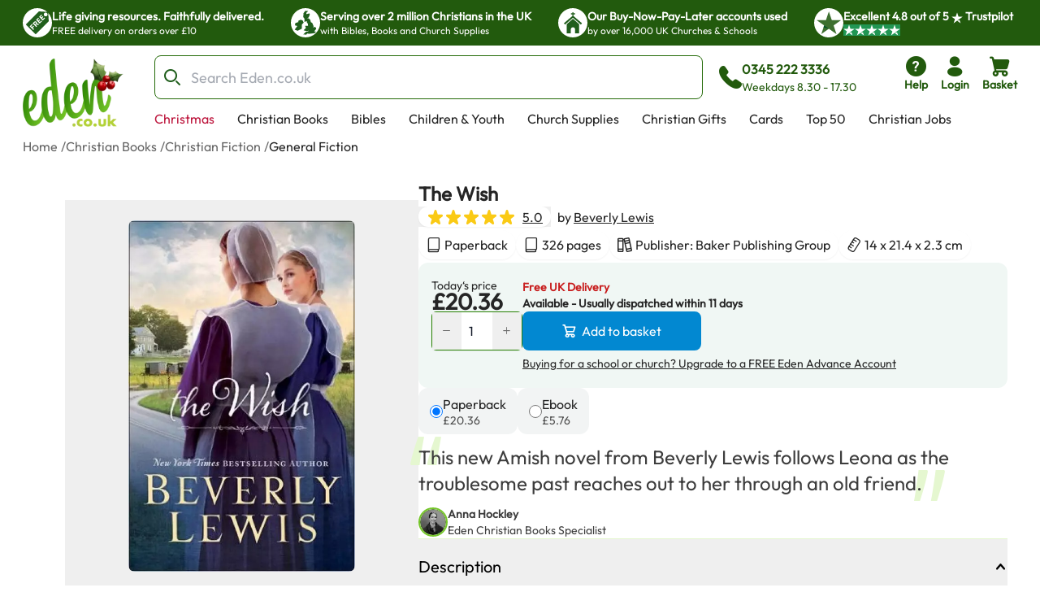

--- FILE ---
content_type: text/html; charset=utf-8
request_url: https://www.eden.co.uk/christian-books/christian-fiction/general-fiction/the-wish-9780764212499/
body_size: 36916
content:
<!DOCTYPE html><html lang="en"><head><meta charSet="utf-8"/><meta name="viewport" content="width=device-width, initial-scale=1"/><link rel="preload" as="image" href="https://eden-xi.vercel.app/_next/static/media/Free.cffbd6a1.svg"/><link rel="preload" as="image" href="https://eden-xi.vercel.app/_next/static/media/UK.a2b88c8b.svg"/><link rel="preload" as="image" href="https://eden-xi.vercel.app/_next/static/media/Church.02abe876.svg"/><link rel="preload" as="image" href="https://eden-xi.vercel.app/_next/static/media/TrustpilotStar.eaa9bf6e.svg"/><link rel="preload" as="image" href="https://eden-xi.vercel.app/_next/static/media/TrustpilotSmallStar.8a4a0c88.svg"/><link rel="preload" as="image" href="https://eden-xi.vercel.app/_next/static/media/ChristmasLogo.5db13da4.webp"/><link rel="stylesheet" href="https://eden-xi.vercel.app/_next/static/chunks/abc7adc26b5802fa.css" data-precedence="next"/><link rel="stylesheet" href="https://eden-xi.vercel.app/_next/static/chunks/2bf26643129e049c.css" data-precedence="next"/><link rel="preload" as="script" fetchPriority="low" href="https://eden-xi.vercel.app/_next/static/chunks/c63a996bf264d983.js"/><script src="https://eden-xi.vercel.app/_next/static/chunks/ae15d8e1c09debcf.js" async=""></script><script src="https://eden-xi.vercel.app/_next/static/chunks/2e12de167bcadd9f.js" async=""></script><script src="https://eden-xi.vercel.app/_next/static/chunks/eac92291287fc1bf.js" async=""></script><script src="https://eden-xi.vercel.app/_next/static/chunks/c93a534e301850ce.js" async=""></script><script src="https://eden-xi.vercel.app/_next/static/chunks/eb0090859a5c1240.js" async=""></script><script src="https://eden-xi.vercel.app/_next/static/chunks/turbopack-7686088b23e3d3af.js" async=""></script><script src="https://eden-xi.vercel.app/_next/static/chunks/c5d29dd79d888187.js" async=""></script><script src="https://eden-xi.vercel.app/_next/static/chunks/150cc222b66b2668.js" async=""></script><script src="https://eden-xi.vercel.app/_next/static/chunks/a5b19621d4346815.js" async=""></script><script src="https://eden-xi.vercel.app/_next/static/chunks/c784fc55fbb0d36b.js" async=""></script><script src="https://eden-xi.vercel.app/_next/static/chunks/3db6afd1c8a77773.js" async=""></script><script src="https://eden-xi.vercel.app/_next/static/chunks/34e94201d63dd70d.js" async=""></script><script src="https://eden-xi.vercel.app/_next/static/chunks/a8d7e4d4a80129c3.js" async=""></script><script src="https://eden-xi.vercel.app/_next/static/chunks/0fe7abda7a23645e.js" async=""></script><script src="https://eden-xi.vercel.app/_next/static/chunks/f4387ce927b6891e.js" async=""></script><script src="https://eden-xi.vercel.app/_next/static/chunks/c048da8666c21a40.js" async=""></script><script src="https://eden-xi.vercel.app/_next/static/chunks/92f004c6a9ae1a32.js" async=""></script><script src="https://eden-xi.vercel.app/_next/static/chunks/fd632ae2af352471.js" async=""></script><script src="https://eden-xi.vercel.app/_next/static/chunks/110fc35edf6aa971.js" async=""></script><script src="https://eden-xi.vercel.app/_next/static/chunks/6153b0a3f70fcc75.js" async=""></script><script src="https://eden-xi.vercel.app/_next/static/chunks/c78a717757f6391a.js" async=""></script><script src="https://eden-xi.vercel.app/_next/static/chunks/2e962725c4a5afb8.js" async=""></script><script src="https://eden-xi.vercel.app/_next/static/chunks/e2e5c466805c5e71.js" async=""></script><script src="https://eden-xi.vercel.app/_next/static/chunks/e415f08edfc6e660.js" async=""></script><script src="https://eden-xi.vercel.app/_next/static/chunks/317d8fae9acbd3ad.js" async=""></script><script src="https://eden-xi.vercel.app/_next/static/chunks/5892cc7030b827e8.js" async=""></script><script src="https://eden-xi.vercel.app/_next/static/chunks/5cb8d94cbfc72041.js" async=""></script><script src="https://eden-xi.vercel.app/_next/static/chunks/ede57110422f5e13.js" async=""></script><script src="https://eden-xi.vercel.app/_next/static/chunks/eacc7dadfa2a05a6.js" async=""></script><script src="https://eden-xi.vercel.app/_next/static/chunks/4cc203738dc71912.js" async=""></script><script src="https://eden-xi.vercel.app/_next/static/chunks/4aa271f3ed476c2b.js" async=""></script><script src="https://eden-xi.vercel.app/_next/static/chunks/f70693968d268653.js" async=""></script><script src="https://eden-xi.vercel.app/_next/static/chunks/32ab6ebd2493b76a.js" async=""></script><script src="https://eden-xi.vercel.app/_next/static/chunks/829a4576e5bd9210.js" async=""></script><link rel="preload" href="https://app.termly.io/resource-blocker/5d5e0665-c374-4d40-83b0-7f906d915d7e?autoBlock=on" as="script"/><meta name="next-size-adjust" content=""/><title>The Wish: Free Delivery at Eden.co.uk</title><meta name="description" content="The Wish: Beverly Lewis (9780764212499): Free Delivery at Eden.co.uk"/><meta name="keywords" content="The Wish, Beverly Lewis, 9780764212499, General Fiction"/><link rel="canonical" href="https://www.eden.co.uk/christian-books/christian-fiction/general-fiction/the-wish-9780764212499/"/><meta name="sentry-trace" content="20c15b82c6a04ef1b428c2a491b4a5c6-6518851a2ce4393c-0"/><meta name="baggage" content="sentry-environment=vercel-production,sentry-release=d5128518524b88dbd7abbd72fad5cb56892c4da1,sentry-public_key=87a68108235e6579552c7ca8603236ac,sentry-trace_id=20c15b82c6a04ef1b428c2a491b4a5c6,sentry-org_id=522732,sentry-sampled=false,sentry-sample_rand=0.7349543095215461,sentry-sample_rate=0.05"/><script src="https://eden-xi.vercel.app/_next/static/chunks/a6dad97d9634a72d.js" noModule=""></script></head><body class="outfitfont_ce409f23-module__6863Pq__className text-copy-950"><div hidden=""><!--$--><!--/$--></div><noscript><iframe src="https://www.googletagmanager.com/ns.html?id=GTM-WK2QFDW6" height="0" width="0" style="display:none;visibility:hidden"></iframe></noscript><!--$--><!--/$--><header><div class="flex h-5 items-center justify-center gap-4 bg-[#F9FCE9] p-5 text-lg font-normal sm:hidden"><span>Excellent</span><span>4.8 out of 5</span><img alt="On Trustpilot" loading="lazy" width="97" height="25" decoding="async" data-nimg="1" style="color:transparent" src="https://eden-xi.vercel.app/_next/static/media/TrustpilotMobile.e44405c2.svg"/></div><div class="hidden justify-center bg-primary-900 sm:flex"><ul class="grid w-full max-w-screen-2xl justify-center gap-4 overflow-hidden px-7 [grid-auto-rows:0] [grid-template-rows:1fr] sm:[grid-template-columns:repeat(2,minmax(250px,auto))] lg:justify-between lg:gap-0 lg:[grid-template-columns:repeat(4,minmax(250px,auto))]"><li class="flex gap-2.5 py-2.5 lg:animate-none animate-infoBarAnimation opacity-0 lg:opacity-100 sm:[grid-column:2] sm:[grid-row:1] lg:[grid-column:1]"><div class="flex size-9 items-center justify-center rounded-full bg-white"><img alt="Free" width="28" height="28" decoding="async" data-nimg="1" style="color:transparent" src="https://eden-xi.vercel.app/_next/static/media/Free.cffbd6a1.svg"/></div><div class="text-white"><div class="text-sm font-semibold">Life giving resources. Faithfully delivered.</div><div class="text-xs font-normal">FREE delivery on orders over £10</div></div></li><li class="flex gap-2.5 py-2.5 lg:animate-none animate-infoBarAnimation opacity-0 lg:opacity-100 [animation-delay:8s] sm:[grid-column:2] sm:[grid-row:1] lg:[grid-column:2]"><div class="flex size-9 items-center justify-center rounded-full bg-white"><img alt="UK" width="28" height="28" decoding="async" data-nimg="1" style="color:transparent" src="https://eden-xi.vercel.app/_next/static/media/UK.a2b88c8b.svg"/></div><div class="text-white"><div class="text-sm font-semibold">Serving over 2 million Christians in the UK</div><div class="text-xs font-normal">with Bibles, Books and Church Supplies</div></div></li><li class="flex gap-2.5 py-2.5 lg:animate-none animate-infoBarAnimation opacity-0 lg:opacity-100 [animation-delay:16s] sm:[grid-column:2] sm:[grid-row:1] lg:[grid-column:3]"><div class="flex size-9 items-center justify-center rounded-full bg-white"><img alt="Church" width="28" height="28" decoding="async" data-nimg="1" style="color:transparent" src="https://eden-xi.vercel.app/_next/static/media/Church.02abe876.svg"/></div><div class="text-white"><div class="text-sm font-semibold">Our Buy-Now-Pay-Later accounts used</div><div class="text-xs font-normal">by over 16,000 UK Churches &amp; Schools</div></div></li><li class="flex gap-2.5 py-2.5 lg:animate-none sm:[grid-column:1] sm:[grid-row:1] lg:[grid-column:4]"><div class="flex size-9 items-center justify-center rounded-full bg-white"><img alt="Trustpilot star" width="31" height="28" decoding="async" data-nimg="1" style="color:transparent" src="https://eden-xi.vercel.app/_next/static/media/TrustpilotStar.eaa9bf6e.svg"/></div><div class="text-white"><div class="text-sm font-semibold"><span>Excellent <!-- -->4.8<!-- --> out of <!-- -->5<!-- --> <img alt="star" width="14" height="14" decoding="async" data-nimg="1" class="inline" style="color:transparent" src="https://eden-xi.vercel.app/_next/static/media/TrustpilotSmallStar.8a4a0c88.svg"/> Trustpilot</span></div><div class="text-xs font-normal"><ul class="flex gap-1"><li class="bg-[#219653]"><img alt="star" width="14" height="14" decoding="async" data-nimg="1" style="color:transparent" src="https://eden-xi.vercel.app/_next/static/media/TrustpilotSmallStar.8a4a0c88.svg"/></li><li class="bg-[#219653]"><img alt="star" width="14" height="14" decoding="async" data-nimg="1" style="color:transparent" src="https://eden-xi.vercel.app/_next/static/media/TrustpilotSmallStar.8a4a0c88.svg"/></li><li class="bg-[#219653]"><img alt="star" width="14" height="14" decoding="async" data-nimg="1" style="color:transparent" src="https://eden-xi.vercel.app/_next/static/media/TrustpilotSmallStar.8a4a0c88.svg"/></li><li class="bg-[#219653]"><img alt="star" width="14" height="14" decoding="async" data-nimg="1" style="color:transparent" src="https://eden-xi.vercel.app/_next/static/media/TrustpilotSmallStar.8a4a0c88.svg"/></li><li class="bg-[#219653]"><img alt="star" width="14" height="14" decoding="async" data-nimg="1" style="color:transparent" src="https://eden-xi.vercel.app/_next/static/media/TrustpilotSmallStar.8a4a0c88.svg"/></li></ul></div></div></li></ul></div><div class="relative flex justify-center" id="header"><div class="mt-3 grid w-full max-w-screen-2xl grid-cols-[74px_1fr] gap-y-3 px-2.5 pl-[18px] [grid-template-areas:&#x27;logo_icons&#x27;&#x27;search_search&#x27;] sm:grid-cols-[100px_1fr_auto] sm:px-5 sm:pl-[28px] md:grid-cols-[126px_1fr_auto] md:gap-x-4 md:gap-y-2.5 md:[grid-template-areas:&#x27;logo_search_icons&#x27;&#x27;logo_navMenu_navMenu&#x27;]"><a class="self-center [grid-area:logo]" href="/"><img alt="Eden.co.uk" width="126" height="84" decoding="async" data-nimg="1" class="w-full" style="color:transparent" src="https://eden-xi.vercel.app/_next/static/media/ChristmasLogo.5db13da4.webp"/></a><div class="flex w-full items-center [grid-area:search] md:ml-5"><div class="[&amp;&gt;#searchResults:hover]:bg group w-full"><form class="flex max-h-[54px]" action="/shop/search.php"><label for="searchBar" class="sr-only">Search Bar</label><div class="text-copy-900 copy-500 mr-2 w-full font-light uppercase [&amp;_input:focus]:outline-none [&amp;_input:focus]:ring-2 [&amp;_input:focus]:!ring-primary-700 [&amp;_input]:h-[54px] [&amp;_input]:border-primary-800 [&amp;_input]:pl-11 [&amp;_input]:text-lg [&amp;_input]:placeholder:opacity-60"><div class="flex [&amp;_input:focus]:border-secondary-300 [&amp;_input:focus]:ring-secondary-300 [&amp;_div]:pointer-events-auto [&amp;_input]:bg-copy-50 [&amp;_input]:border-copy-300 font-formal text-sm [&amp;_input]:h-[37px]"><div class="relative w-full"><div class="pointer-events-none absolute inset-y-0 left-0 flex items-center pl-3"><span class="icon font-[flowbite] icon-search-outline text-[#205E1C] text-xl font-thin"></span></div><input class="block w-full border disabled:cursor-not-allowed disabled:opacity-50 border-gray-300 bg-gray-50 text-gray-900 focus:border-cyan-500 focus:ring-cyan-500 dark:border-gray-600 dark:bg-gray-700 dark:text-white dark:placeholder-gray-400 dark:focus:border-cyan-500 dark:focus:ring-cyan-500 h-10 pl-10 rounded-lg" type="text" id="searchBar" placeholder="Search Eden.co.uk" name="q" value=""/></div></div></div></form><div id="searchResults" class="peer absolute left-1/2 top-[calc(100%+2px)] z-30 hidden w-full -translate-x-1/2 group-focus-within:block hover:block sm:top-full sm:px-8"><div class="mx-auto w-full max-w-screen-2xl rounded-b-lg bg-white p-6  md:px-40 hidden"><ul class="flex max-h-[116px] flex-wrap gap-x-2 gap-y-4 overflow-hidden py-1 sm:max-h-max"></ul><div class="mt-5 gap-10 md:grid md:[grid-template-columns:auto_minmax(0,1fr)]"><div class="hidden whitespace-nowrap md:block"><p class="text-base font-bold text-[#00000099]">Categories</p><ul><li class="ml-3">No pages found</li></ul><p class="mt-4 text-base font-bold text-[#00000099]">People</p><ul><li class="ml-3">No people found</li></ul></div><div class="max-w-full"><p class="mb-3 text-2xl">Products</p><ul class=" flex overflow-scroll px-1 pt-1 [&amp;::-webkit-scrollbar]:hidden [-ms-overflow-style:none] [scrollbar-width:none] gap-x-6 [grid-auto-rows:0] [grid-template-columns:repeat(auto-fit,200px)] [grid-template-rows:auto] md:grid md:overflow-hidden [&amp;::-webkit-scrollbar]:hidden [-ms-overflow-style:none] [scrollbar-width:none]"></ul><a class="mt-6 flex gap-2 text-[#046FD6]" tabindex="-1" href="https://www.eden.co.uk/shop/search.php?q=">View all products (0)<span class="icon font-[flowbite] icon-arrow-big-right text-inherit"></span></a></div></div></div></div><div class="pointer-events-none absolute w-full bg-black opacity-50 search-backdrop left-0 top-full z-[25] hidden group-focus-within:sm:block peer-hover:sm:block" style="height:max(calc(100vh - 170px),-170px)"></div></div><div class="ml-3 hidden items-center gap-3 whitespace-nowrap text-primary-900 md:mr-[6%] md:flex"><span class="icon font-[flowbite] icon-phone-solid text-3xl leading-none text-inherit"></span><span class="block text-start text-sm"><p class="text-base font-semibold">0345 222 3336</p><p class="font-medium">Weekdays 8.30 - 17.30</p></span></div></div><ul class="ml-auto flex gap-2 [grid-area:icons]"><li class="hidden md:block"><a href="https://www.eden.co.uk/help" type="button" class="group relative flex items-stretch justify-center p-0.5 text-center font-medium transition-[color,background-color,border-color,text-decoration-color,fill,stroke,box-shadow] focus:z-10 focus:outline-none bg-transparent border-transparent hover:bg-transparent hover:border-transparent focus:border-transparent focus-visible:ring-primary-700 focus-visible:ring rounded-lg px-2 text-primary-900 [&amp;&gt;span]:items-center [&amp;&gt;span]:justify-center [&amp;&gt;span]:p-0 [&amp;&gt;span]:flex-col [&amp;&gt;span]:gap-1" aria-label="help"><span class="flex items-stretch gap-2 rounded-md px-4 py-1.5 text-sm font-medium leading-normal"><span class="icon font-[flowbite] icon-circle-question-help-solid text-3xl leading-none text-inherit"></span><span class="block text-start text-sm"><p class="font-semibold ">Help</p></span></span></a></li><li class="hidden md:block"><!--$?--><template id="B:0"></template><a href="/secure/myeden/login.php" type="button" class="group relative flex items-stretch justify-center p-0.5 text-center font-medium transition-[color,background-color,border-color,text-decoration-color,fill,stroke,box-shadow] focus:z-10 focus:outline-none bg-transparent border-transparent hover:bg-transparent hover:border-transparent focus:border-transparent focus-visible:ring-primary-700 focus-visible:ring rounded-lg px-2 text-primary-900 [&amp;&gt;span]:items-center [&amp;&gt;span]:justify-center [&amp;&gt;span]:p-0 [&amp;&gt;span]:flex-col [&amp;&gt;span]:gap-1" aria-label="login"><span class="flex items-stretch gap-2 rounded-md px-4 py-1.5 text-sm font-medium leading-normal"><span class="icon font-[flowbite] icon-user-filled text-3xl leading-none text-inherit"></span><span class="block text-start text-sm"><p class="font-semibold ">Login</p></span></span></a><!--/$--></li><li class="sm:hidden"><a href="tel:0345 222 3336" type="button" class="group relative flex items-stretch justify-center p-0.5 text-center font-medium transition-[color,background-color,border-color,text-decoration-color,fill,stroke,box-shadow] focus:z-10 focus:outline-none bg-transparent border-transparent hover:bg-transparent hover:border-transparent focus:border-transparent focus-visible:ring-primary-700 focus-visible:ring rounded-lg px-2 text-primary-900 [&amp;&gt;span]:items-center [&amp;&gt;span]:justify-center [&amp;&gt;span]:p-0 [&amp;&gt;span]:flex-col [&amp;&gt;span]:gap-1" aria-label="phone"><span class="flex items-stretch gap-2 rounded-md px-4 py-1.5 text-sm font-medium leading-normal"><span class="icon font-[flowbite] icon-phone-solid text-3xl leading-none text-inherit"></span><span class="block text-start text-sm"><p class="font-semibold ">Call</p></span></span></a></li><li><!--$?--><template id="B:1"></template><button type="button" class="group relative flex items-stretch justify-center p-0.5 text-center font-medium transition-[color,background-color,border-color,text-decoration-color,fill,stroke,box-shadow] focus:z-10 focus:outline-none bg-transparent border-transparent hover:bg-transparent hover:border-transparent focus:border-transparent focus-visible:ring-primary-700 focus-visible:ring rounded-lg px-2 text-primary-900 [&amp;&gt;span]:items-center [&amp;&gt;span]:justify-center [&amp;&gt;span]:p-0 [&amp;&gt;span]:flex-col [&amp;&gt;span]:gap-1"><span class="flex items-stretch gap-2 rounded-md px-4 py-1.5 text-sm font-medium leading-normal"><span class="icon font-[flowbite] icon-shopping-cart-solid text-3xl leading-none text-inherit"></span><span class="block text-start text-sm"><p class="font-semibold ">Basket</p></span></span></button><!--/$--></li><li class="md:hidden"><button type="button" class="group relative flex items-stretch justify-center p-0.5 text-center font-medium transition-[color,background-color,border-color,text-decoration-color,fill,stroke,box-shadow] focus:z-10 focus:outline-none bg-transparent border-transparent hover:bg-transparent hover:border-transparent focus:border-transparent focus-visible:ring-primary-700 focus-visible:ring rounded-lg px-2 text-primary-900 [&amp;&gt;span]:items-center [&amp;&gt;span]:justify-center [&amp;&gt;span]:p-0 [&amp;&gt;span]:flex-col [&amp;&gt;span]:gap-1"><span class="flex items-stretch gap-2 rounded-md px-4 py-1.5 text-sm font-medium leading-normal"><span class="icon font-[flowbite] icon-hamburger text-3xl leading-none text-inherit"></span><span class="block text-start text-sm"><p class="font-semibold ">Menu</p></span></span></button><div class="fixed left-0 top-0 z-50 block h-full overflow-scroll bg-white text-[#205E1C] transition-all ease-in-out md:hidden w-0"><div class="flex p-5"><a href="/"><img alt="Eden.co.uk" width="126" height="84" decoding="async" data-nimg="1" class="w-[76px] h-auto object-cover" style="color:transparent" src="https://eden-xi.vercel.app/_next/static/media/ChristmasLogo.5db13da4.webp"/></a><button class="ml-auto" aria-label="Close"><span class="icon font-[flowbite] icon-cancel text-2xl text-inherit"></span></button></div><div class="grid w-full overflow-hidden"><div class="w-full transition-transform duration-300 [grid-column:1] [grid-row:1]" style="transform:translateX(0%);height:auto"><div><hr class="h-px border-0 bg-gray-200"/><ul><li><button class="items-center justify-between flex py-4 pl-5 pr-3 w-full"><p class="text-base font-bold">Christmas</p><span class="icon font-[flowbite] icon-chevron-right-lg text-inherit text-xl leading-none"></span></button><hr class="h-px border-0 bg-gray-200"/></li><li><button class="items-center justify-between flex py-4 pl-5 pr-3 w-full"><p class="text-base font-bold">Christian Books</p><span class="icon font-[flowbite] icon-chevron-right-lg text-inherit text-xl leading-none"></span></button><hr class="h-px border-0 bg-gray-200"/></li><li><button class="items-center justify-between flex py-4 pl-5 pr-3 w-full"><p class="text-base font-bold">Bibles</p><span class="icon font-[flowbite] icon-chevron-right-lg text-inherit text-xl leading-none"></span></button><hr class="h-px border-0 bg-gray-200"/></li><li><button class="items-center justify-between flex py-4 pl-5 pr-3 w-full"><p class="text-base font-bold">Children &amp; Youth</p><span class="icon font-[flowbite] icon-chevron-right-lg text-inherit text-xl leading-none"></span></button><hr class="h-px border-0 bg-gray-200"/></li><li><button class="items-center justify-between flex py-4 pl-5 pr-3 w-full"><p class="text-base font-bold">Church Supplies</p><span class="icon font-[flowbite] icon-chevron-right-lg text-inherit text-xl leading-none"></span></button><hr class="h-px border-0 bg-gray-200"/></li><li><button class="items-center justify-between flex py-4 pl-5 pr-3 w-full"><p class="text-base font-bold">Christian Gifts</p><span class="icon font-[flowbite] icon-chevron-right-lg text-inherit text-xl leading-none"></span></button><hr class="h-px border-0 bg-gray-200"/></li><li><button class="items-center justify-between flex py-4 pl-5 pr-3 w-full"><p class="text-base font-bold">Cards</p><span class="icon font-[flowbite] icon-chevron-right-lg text-inherit text-xl leading-none"></span></button><hr class="h-px border-0 bg-gray-200"/></li><li><button class="items-center justify-between flex py-4 pl-5 pr-3 w-full"><p class="text-base font-bold">Top 50</p><span class="icon font-[flowbite] icon-chevron-right-lg text-inherit text-xl leading-none"></span></button><hr class="h-px border-0 bg-gray-200"/></li><li><a class="items-center justify-between flex py-4 pl-5 pr-3 w-full" href="https://www.eden.co.uk/o/jobs"><p class="text-base font-bold">Christian Jobs</p><span class="icon font-[flowbite] icon-chevron-right-lg text-inherit text-xl leading-none"></span></a><hr class="h-px border-0 bg-gray-200"/></li><li><button class="items-center justify-between flex py-4 pl-5 pr-3 w-full"><p class="text-base font-bold">Christian Charities</p><span class="icon font-[flowbite] icon-chevron-right-lg text-inherit text-xl leading-none"></span></button><hr class="h-px border-0 bg-gray-200"/></li></ul></div></div><div class="w-full transition-all duration-300 [grid-column:1] [grid-row:1]" style="transform:translateX(100%);height:0"></div><div class="w-full transition-all duration-300 [grid-column:1] [grid-row:1]" style="transform:translateX(200%);height:0"></div></div><ul class="flex flex-col gap-4"><li><a href="tel:0345 222 3336" type="button" class="group relative flex items-stretch p-0.5 text-center font-medium transition-[color,background-color,border-color,text-decoration-color,fill,stroke,box-shadow] focus:z-10 focus:outline-none bg-transparent border-transparent hover:bg-transparent hover:border-transparent focus:border-transparent focus-visible:ring-primary-700 focus-visible:ring rounded-lg text-primary-900 [&amp;&gt;span]:items-center [&amp;&gt;span]:justify-center [&amp;&gt;span]:p-0 [&amp;&gt;span]:flex-row [&amp;&gt;span]:gap-3 mt-4 justify-start px-5" aria-label="phone"><span class="flex items-stretch gap-2 rounded-md px-4 py-1.5 text-sm font-medium leading-normal"><span class="icon font-[flowbite] icon-phone-solid text-3xl leading-none text-inherit"></span><span class="block text-start text-sm"><p class="font-semibold text-base">0345 222 3336</p><p>Weekdays 8.30 - 17.30</p></span></span></a></li><li><a href="/secure/myeden/login.php" type="button" class="group relative flex items-stretch p-0.5 text-center font-medium transition-[color,background-color,border-color,text-decoration-color,fill,stroke,box-shadow] focus:z-10 focus:outline-none bg-transparent border-transparent hover:bg-transparent hover:border-transparent focus:border-transparent focus-visible:ring-primary-700 focus-visible:ring rounded-lg text-primary-900 [&amp;&gt;span]:items-center [&amp;&gt;span]:justify-center [&amp;&gt;span]:p-0 [&amp;&gt;span]:flex-row -ml-1 justify-start px-5 [&amp;&gt;span]:gap-2.5" aria-label="Login"><span class="flex items-stretch gap-2 rounded-md px-4 py-1.5 text-sm font-medium leading-normal"><span class="icon font-[flowbite] icon-user-filled text-inherit text-[30px]"></span><span class="block text-start text-sm"><p class="font-semibold text-base">Login</p></span></span></a></li><li><a href="https://www.eden.co.uk/help" type="button" class="group relative flex items-stretch p-0.5 text-center font-medium transition-[color,background-color,border-color,text-decoration-color,fill,stroke,box-shadow] focus:z-10 focus:outline-none bg-transparent border-transparent hover:bg-transparent hover:border-transparent focus:border-transparent focus-visible:ring-primary-700 focus-visible:ring rounded-lg text-primary-900 [&amp;&gt;span]:items-center [&amp;&gt;span]:justify-center [&amp;&gt;span]:p-0 [&amp;&gt;span]:flex-row [&amp;&gt;span]:gap-3 justify-start px-5" aria-label="help"><span class="flex items-stretch gap-2 rounded-md px-4 py-1.5 text-sm font-medium leading-normal"><span class="icon font-[flowbite] icon-circle-question-help-solid text-3xl leading-none text-inherit"></span><span class="block text-start text-sm"><p class="font-semibold text-base">Help</p></span></span></a></li></ul></div></li></ul><ul class="ml-1.5 hidden max-h-[28px] flex-wrap overflow-hidden md:flex [grid-area:navMenu]"><li class="peer hidden whitespace-nowrap md:block"><a class="block border-2 border-b-4 border-solid border-transparent px-3 hover:border-b-primary-700 focus:outline-none focus-visible:border-primary-700" href="https://www.eden.co.uk/christmas/" style="color:#BD163D">Christmas</a></li><li class="peer hidden whitespace-nowrap md:block"><a class="block border-2 border-b-4 border-solid border-transparent px-3 hover:border-b-primary-700 focus:outline-none focus-visible:border-primary-700" href="https://www.eden.co.uk/christian-books/">Christian Books</a></li><li class="peer hidden whitespace-nowrap md:block"><a class="block border-2 border-b-4 border-solid border-transparent px-3 hover:border-b-primary-700 focus:outline-none focus-visible:border-primary-700" href="https://www.eden.co.uk/bibles/">Bibles</a></li><li class="peer hidden whitespace-nowrap md:block"><a class="block border-2 border-b-4 border-solid border-transparent px-3 hover:border-b-primary-700 focus:outline-none focus-visible:border-primary-700" href="https://www.eden.co.uk/childrens/">Children &amp; Youth</a></li><li class="peer hidden whitespace-nowrap md:block"><a class="block border-2 border-b-4 border-solid border-transparent px-3 hover:border-b-primary-700 focus:outline-none focus-visible:border-primary-700" href="https://www.eden.co.uk/church-supplies/">Church Supplies</a></li><li class="peer hidden whitespace-nowrap md:block"><a class="block border-2 border-b-4 border-solid border-transparent px-3 hover:border-b-primary-700 focus:outline-none focus-visible:border-primary-700" href="https://www.eden.co.uk/christian-gifts/">Christian Gifts</a></li><li class="peer hidden whitespace-nowrap md:block"><a class="block border-2 border-b-4 border-solid border-transparent px-3 hover:border-b-primary-700 focus:outline-none focus-visible:border-primary-700" href="https://www.eden.co.uk/christian-greeting-cards/">Cards</a></li><li class="peer hidden whitespace-nowrap md:block"><a class="block border-2 border-b-4 border-solid border-transparent px-3 hover:border-b-primary-700 focus:outline-none focus-visible:border-primary-700" href="https://www.eden.co.uk/top-50-all/">Top 50</a></li><li class="peer hidden whitespace-nowrap md:block"><a class="block border-2 border-b-4 border-solid border-transparent px-3 hover:border-b-primary-700 focus:outline-none focus-visible:border-primary-700" href="https://www.eden.co.uk/o/jobs">Christian Jobs</a></li><li class="peer hidden whitespace-nowrap md:block"><a class="block border-2 border-b-4 border-solid border-transparent px-3 hover:border-b-primary-700 focus:outline-none focus-visible:border-primary-700" href="https://www.eden.co.uk/o/">Christian Charities</a></li></ul></div></div></header><ol class="flex flex-wrap gap-1 text-sm sm:text-xs md:text-base mx-auto mt-2 max-w-screen-2xl pl-5 sm:pl-7"><li class="hidden md:block opacity-70"><a href="https://www.eden.co.uk/" class="hover:underline">Home</a><span class="ml-1">/</span></li><li class="hidden md:block opacity-70"><a href="https://www.eden.co.uk/christian-books/" class="hover:underline">Christian Books</a><span class="ml-1">/</span></li><li class=" opacity-70"><a href="https://www.eden.co.uk/christian-fiction/" class="hover:underline">Christian Fiction</a><span class="ml-1">/</span></li><li class=" "><a href="https://www.eden.co.uk/christian-books/christian-fiction/general-fiction/" class="hover:underline">General Fiction</a></li></ol><div class="mx-auto mt-3.5 max-w-screen-2xl gap-x-[40px] pb-10 sm:flex sm:flex-row sm:justify-center sm:pl-12 sm:pr-6 md:gap-x-8 md:pl-20 md:pr-10 xl:gap-14"><div class="relative px-6 sm:mt-5 sm:w-[47%] sm:px-0 md:mt-8 md:w-[52%] md:max-w-[420px] lg:w-3/5 lg:max-w-[530px]"><div class="relative mt-2 rounded-lg bg-transparent md:pointer-fine:bg-white"><div class="embla overflow-hidden"><ul class="embla__container flex"><li class="embla__slide min-w-0 [flex:0_0_100%]" data-multimediaindex="0"><button class="focus-visible:border-primary-600 m-auto box-border size-full transition-transform focus-visible:border hover:scale-110"><div class="mx-auto p-[5%]"><picture><source type="image/webp" srcSet="https://www.eden.co.uk/images/500/9780764212499.webp"/><img alt="The Wish" width="480" height="742" class="mx-auto max-h-[85vw] w-auto max-w-full rounded-md object-contain sm:max-h-[60vh] sm:rounded-lg" loading="eager" src="https://www.eden.co.uk/images/500/9780764212499.jpg"/></picture></div></button></li></ul></div></div><div class="items-center justify-center gap-1 hidden sm:flex sm:justify-center"><div class="flex items-center"><div class="group flex items-center gap-1"><div class="relative z-20 overflow-visible"><button type="button" class="group flex items-stretch justify-center text-center font-medium transition-[color,background-color,border-color,text-decoration-color,fill,stroke,box-shadow] focus:z-10 focus:outline-none border-solid border-white hover:border-gray-100 focus:border-gray-100 focus:border-3 relative overflow-visible rounded-lg border-0 bg-transparent p-0 text-red-700 hover:bg-transparent focus:bg-transparent active:bg-transparent sm:size-10 size-10 shrink-0"><span class="flex items-stretch gap-2 rounded-md px-4 py-1.5 text-sm font-medium leading-normal"><span class="icon font-[flowbite] icon-filled-bookmark flex size-full items-center justify-center [-webkit-text-stroke:0.3px_#000000] relative z-10 transition-opacity [-webkit-text-fill-color:#FFFFFF] group-hover:opacity-0"></span><span class="icon font-[flowbite] icon-filled-bookmark flex size-full items-center justify-center [-webkit-text-stroke:0.3px_#000000] absolute inset-0 z-10 opacity-0 transition-opacity [-webkit-text-fill-color:#FACA15] group-hover:opacity-100"></span></span></button></div><p class="cursor-pointer text-lg font-normal text-black sm:text-base md:text-lg xl:text-xl">Bookmark this item</p></div></div></div><div class="flex-col sm:gap-5 mx-6 my-4 hidden sm:mx-0 sm:my-5 sm:flex"><div class="flex items-center gap-3"><span class="icon font-[flowbite] icon-tick-circle text-base text-secondary-500 sm:text-sm md:text-lg xl:text-2xl"></span><p class="text-sm font-normal leading-normal text-copy-950 sm:text-sm md:text-base xl:text-lg">For readers of Amish fiction</p></div><div class="flex items-center gap-3"><span class="icon font-[flowbite] icon-tick-circle text-base text-secondary-500 sm:text-sm md:text-lg xl:text-2xl"></span><p class="text-sm font-normal leading-normal text-copy-950 sm:text-sm md:text-base xl:text-lg">This rural-set story of love and family is the perfect heartwarming read</p></div><div class="flex items-center gap-3"><span class="icon font-[flowbite] icon-tick-circle text-base text-secondary-500 sm:text-sm md:text-lg xl:text-2xl"></span><p class="text-sm font-normal leading-normal text-copy-950 sm:text-sm md:text-base xl:text-lg">You&#x27;ll be caught up with these endearing characters and idyllic settings </p></div></div><div class="relative mt-36 hidden sm:block"><img alt="The Wish and Ebb Tide" loading="lazy" width="372" height="289" decoding="async" data-nimg="1" class="pointer-events-none absolute bottom-0 w-full blur-[105px] sm:blur-[30px] h-[100%] top-[-80px] z-[-1]" style="color:transparent" src="https://eden-xi.vercel.app/_next/static/media/BundleBackground.124ba9e6.svg"/><div class="text-copy-950 w-full"><div class="flex items-end justify-center"><a href="//www.eden.co.uk/christian-books/christian-fiction/general-fiction/ebb-tide/" class="z-10"><picture><source type="image/webp" srcSet="https://www.eden.co.uk/images/223/9780764212505.webp"/><img width="225" height="348" loading="lazy" class="w-[162px] rounded-md object-contain transition duration-500 hover:scale-110 sm:w-[86px] sm:rounded md:w-[146px] md:rounded-md lg:w-[225px] lg:rounded-lg" alt="Ebb Tide" src="https://www.eden.co.uk/images/223/9780764212505.jpg"/></picture></a><a href="//www.eden.co.uk/christian-books/christian-fiction/general-fiction/the-wish-9780764212499/" class="z-0 -ml-1 mb-3 self-end"><picture><source type="image/webp" srcSet="https://www.eden.co.uk/images/185/9780764212499.webp"/><img width="185" height="286" loading="lazy" class="w-[122px] rounded-md object-contain transition duration-500 hover:scale-110 sm:w-[69px] sm:rounded md:w-[118px] md:rounded-md lg:w-[185px] lg:rounded-lg" alt="The Wish" src="https://www.eden.co.uk/images/185/9780764212499.jpg"/></picture></a></div><div class="flex justify-center"><div><button type="button" class="group relative flex items-stretch p-0.5 text-center transition-[color,background-color,border-color,text-decoration-color,fill,stroke,box-shadow] focus:z-10 focus:outline-none bg-buy-600 text-white border-solid hover:bg-buy-700 focus:bg-buy-700 font-medium text-base sm:text-xs md:text-base [&amp;&gt;span]:[font-size:inherit] z-20 -mt-6 min-h-10 w-[355px] justify-center rounded-[10px] border-[3px] border-white py-1.5 hover:border-transparent focus:border-transparent sm:w-[181px] md:w-[292px] lg:w-[395px] xl:py-2.5 xl:text-base [&amp;&gt;span]:text-sm [&amp;&gt;span]:sm:text-xs [&amp;&gt;span]:md:text-sm" aria-label="Add To Basket"><span class="flex items-stretch gap-2 rounded-md px-3 py-1 text-sm font-medium leading-normal">Add both to basket for £31.94</span></button></div></div></div></div></div><div class="-mt-6 flex w-full min-w-0 flex-col gap-6 rounded-t-[50px] bg-white shadow-6 sm:mt-4 sm:items-start sm:gap-8 sm:rounded-t-none sm:bg-transparent sm:shadow-none md:gap-10 xl:gap-11 xl:gap-[43px]"><div class=" relative flex w-full flex-col gap-y-1.5 rounded-t-[50px] bg-white px-5 sm:gap-y-3 sm:rounded-t-none sm:bg-transparent sm:px-0 md:gap-y-3.5"><div><h1 class="mt-8 text-lg font-bold leading-tight text-copy-950 sm:mt-0 md:text-2xl xl:text-3xl">The Wish</h1></div><div class="inline-flex items-start sm:flex sm:items-center "><button class="scroll-smooth"><div class="flex w-min gap-0.5 rounded-3xl px-2.5 absolute -top-2 left-1/2 z-[1] mx-auto h-[25px] max-w-[180px] -translate-x-1/2 items-center bg-white shadow-md sm:static sm:left-0 sm:top-0 sm:mx-0 sm:translate-x-0 sm:shadow-sm xl:h-[35px]"><span class="icon font-[flowbite] icon-star-filled-solid text-warning-300 px-[2px] xl:px-[1px] text-lg xl:text-xl"></span><span class="icon font-[flowbite] icon-star-filled-solid text-warning-300 px-[2px] xl:px-[1px] text-lg xl:text-xl"></span><span class="icon font-[flowbite] icon-star-filled-solid text-warning-300 px-[2px] xl:px-[1px] text-lg xl:text-xl"></span><span class="icon font-[flowbite] icon-star-filled-solid text-warning-300 px-[2px] xl:px-[1px] text-lg xl:text-xl"></span><span class="icon font-[flowbite] icon-star-filled-solid text-warning-300 px-[2px] xl:px-[1px] text-lg xl:text-xl"></span><span class="sr-only">Average rating of</span><span class="text-copy-950 ml-2 font-medium underline">5.0</span></div></button><div class="flex ml-0 items-center sm:ml-2"><p class="text-sm font-normal text-copy-950 sm:text-xs md:text-base xl:text-lg">by<!-- --> <a href="https://www.eden.co.uk/creators/beverly-lewis/" class="underline">Beverly Lewis</a></p></div></div><div class="relative"><ul aria-label="specification" tabindex="0" class="flex gap-x-2 md:gap-x-3 [&amp;::-webkit-scrollbar]:hidden [-ms-overflow-style:none] [scrollbar-width:none] overflow-y-hidden py-1 pr-5 md:max-h-11"><li class="shrink-0"><span class="flex items-center gap-1 p-1.5 justify-center rounded-3xl px-2.5 py-1 font-extralight h-full w-fit flex-wrap whitespace-nowrap text-copy-950 bg-white text-xs shadow-sm md:text-base" data-testid="flowbite-badge"><span class="icon font-[flowbite] icon-book-fine text-inherit mr-1 text-base md:text-lg"></span><span>Paperback</span></span></li><li class="shrink-0"><span class="flex items-center gap-1 p-1.5 justify-center rounded-3xl px-2.5 py-1 font-extralight h-full w-fit flex-wrap whitespace-nowrap text-copy-950 bg-white text-xs shadow-sm md:text-base" data-testid="flowbite-badge"><span class="icon font-[flowbite] icon-book-fine text-inherit mr-1 text-base md:text-lg"></span><span>326 pages</span></span></li><li class="shrink-0"><span class="flex items-center gap-1 p-1.5 justify-center rounded-3xl px-2.5 py-1 font-extralight h-full w-fit flex-wrap whitespace-nowrap text-copy-950 bg-white text-xs shadow-sm md:text-base" data-testid="flowbite-badge"><span class="icon font-[flowbite] icon-publisher text-inherit mr-1 text-base md:text-lg"></span><span>Publisher: Baker Publishing Group</span></span></li><li class="shrink-0"><span class="flex items-center gap-1 p-1.5 justify-center rounded-3xl px-2.5 py-1 font-extralight h-full w-fit flex-wrap whitespace-nowrap text-copy-950 bg-white text-xs shadow-sm md:text-base" data-testid="flowbite-badge"><span class="icon font-[flowbite] icon-ruler-slanted text-inherit mr-1 text-base md:text-lg"></span><span>14 x 21.4 x 2.3 cm</span></span></li></ul></div></div><div class="w-full px-5 sm:p-0"><!--$?--><template id="B:2"></template><div class="xl-gap-2.5 flex w-full flex-col gap-3 rounded-lg bg-tertiary-50 px-2.5 py-4 text-copy-950 sm:gap-1.5 sm:rounded-xl sm:py-5 md:pl-4 md:pr-0"><div class="flex items-center gap-2.5 sm:items-end sm:gap-3.5"><p class="-my-0.5 flex min-w-28 flex-col whitespace-nowrap text-2xl font-bold leading-none sm:font-semibold md:text-3xl"><span class="-mb-1 hidden text-xs font-extralight sm:inline md:text-sm">Today‘s price</span><span>£20.36</span></p><div class="flex flex-col"><p class="flex w-max flex-row text-sm font-semibold text-danger-700 sm:flex-row-reverse sm:justify-start sm:text-xs md:text-sm xl:flex-row xl:text-base"><span>Free UK Delivery</span></p><p class="hidden text-sm font-semibold sm:block sm:text-xs md:text-sm xl:text-base"><span class="text-[inherit] [font-size:inherit]">Available - Usually dispatched within 11 days</span></p></div></div><div class="contents sm:flex sm:items-start sm:gap-3.5"><div class="flex items-center gap-2"><div class="flex [&amp;_input]:bg-copy-50 rounded-md [&amp;_input]:w-full [&amp;_input]:border-none [&amp;_input]:text-center [&amp;_input:focus-visible]:outline-none [&amp;_input:focus]:ring-0 [&amp;_input:focus]:hover:ring-0 [&amp;_div]:pointer-events-auto [&amp;_div]:p-0 text-xs font-medium shadow-sm md:[&amp;_input]:h-[46px] xl:[&amp;_input]:h-[52px] [&amp;_input]:h-[34px] [&amp;_input]:[appearance:textfield] [&amp;_input::-webkit-outer-spin-button]:appearance-none [&amp;_input::-webkit-inner-spin-button]:appearance-none w-28 shrink-0 border border-primary-700"><div class="relative w-full"><div class="pointer-events-none absolute inset-y-0 left-0 flex items-center pl-3"><button class="text-copy-600 cursor-pointer [&amp;&amp;]:px-3 h-full flex items-center focus-visible focus-visible:outline focus-visible:outline-primary-200" aria-label="Decrease quantity"><span class="icon font-[flowbite] icon-minus text-copy-600"></span></button></div><div data-testid="right-icon" class="pointer-events-none absolute inset-y-0 right-0 flex items-center pr-3"><button class="text-copy-600 cursor-pointer [&amp;&amp;]:px-3 h-full flex items-center focus-visible focus-visible:outline focus-visible:outline-primary-200" aria-label="Increase quantity"><span class="icon font-[flowbite] icon-add-plus text-copy-600"></span></button></div><input class="block w-full border disabled:cursor-not-allowed disabled:opacity-50 border-gray-300 bg-gray-50 text-gray-900 focus:border-cyan-500 focus:ring-cyan-500 dark:border-gray-600 dark:bg-gray-700 dark:text-white dark:placeholder-gray-400 dark:focus:border-cyan-500 dark:focus:ring-cyan-500 h-10 pl-10 pr-10 rounded-lg" type="number" id="quantity-picker" aria-label="quantity-picker" value="1"/></div></div><div class="sm:hidden"><p class="text-sm font-medium sm:-mt-px sm:text-xs sm:font-semibold"><span class="text-[inherit] [font-size:inherit]">Available - Usually dispatched within 11 days</span></p></div></div><div class="grid grid-cols-2 gap-2 sm:block"><div><button type="button" class="group relative flex items-stretch justify-center p-0.5 text-center transition-[color,background-color,border-color,text-decoration-color,fill,stroke,box-shadow] focus:z-10 focus:outline-none bg-buy-600 text-white border-solid border-2 border-buy-600 hover:bg-buy-700 hover:border-buy-600 focus:border-buy-200 focus:bg-buy-700 rounded-lg font-medium text-base md:text-base [&amp;&gt;span]:[font-size:inherit] h-[40px] w-full sm:h-[36px] sm:w-[124px] sm:text-xs md:h-[48px] md:w-[220px] xl:h-[54px] [&amp;_span]:flex [&amp;_span]:items-center [&amp;_span]:!px-0 [&amp;_span]:leading-none" aria-label="Add To Basket"><span class="flex items-stretch gap-2 rounded-md px-3 py-1 text-sm font-medium leading-normal"><span class="icon font-[flowbite] icon-shopping-cart text-inherit mr-2"></span>Add to basket</span></button></div><div class="hidden fixed left-0 top-0 z-50 mx-auto w-full items-center justify-center rounded-b-lg bg-white py-4 shadow "><div class="flex w-full max-w-screen-2xl flex-row gap-4 p-1 sm:pl-12 sm:pr-6 md:pr-10"><div class="flex w-1/3 flex-row gap-4"><picture><source type="image/webp" srcSet="https://www.eden.co.uk/images/75/9780764212499.webp"/><img alt="The Wish" width="75" height="116" class="size-[75px] rounded-md object-contain shadow-sm" src="https://www.eden.co.uk/images/75/9780764212499.jpg"/></picture><div class="items-left flex flex-col justify-center"><h1 class="line-clamp-2 overflow-hidden text-ellipsis text-base font-normal">The Wish</h1><span class="text-lg font-bold">£20.36</span></div></div><div class="flex w-2/3 flex-col place-items-end gap-2"><div><button type="button" class="group relative flex items-stretch justify-center p-0.5 text-center transition-[color,background-color,border-color,text-decoration-color,fill,stroke,box-shadow] focus:z-10 focus:outline-none bg-buy-600 text-white border-solid border-2 border-buy-600 hover:bg-buy-700 focus:bg-buy-700 rounded-lg font-medium md:text-base [&amp;&gt;span]:[font-size:inherit] h-[37px] w-[191px] text-sm hover:border-transparent focus:border-transparent sm:text-xs xl:text-sm [&amp;_span]:flex [&amp;_span]:items-center [&amp;_span]:!px-0 [&amp;_span]:leading-none" aria-label="Add To Basket"><span class="flex items-stretch gap-2 rounded-md px-3 py-1 text-sm font-medium leading-normal"><span class="icon font-[flowbite] icon-shopping-cart text-inherit mr-1"></span>Add to basket</span></button></div><span class="text-right text-sm font-light"><span class="text-primary-700">Free UK Delivery</span><span class="text-primary-700"> | </span><span class="text-primary-700"><span class="text-[inherit] [font-size:inherit]">Available - Usually dispatched within 11 days</span></span></span></div></div></div><a href="https://helpdesk.eden.co.uk/support/solutions/articles/101000284124-eden-advance-account-application" class="mt-1.5 hidden text-sm font-extralight underline sm:block" target="_blank">Buying for a school or church? Upgrade to a FREE Eden Advance Account</a><div class="sm:hidden"></div></div><a href="https://helpdesk.eden.co.uk/support/solutions/articles/101000284124-eden-advance-account-application" class="text-xs font-extralight underline sm:hidden" target="_blank">Buying for a school or church? Upgrade to a FREE Eden Advance Account</a></div></div><!--/$--></div><div class="flex w-full flex-row flex-wrap gap-y-[6px] px-2 xs:px-5 sm:gap-4 sm:px-0 md:gap-8 xl:gap-12"><div class="cursor-pointer gap-2 xl:gap-[10px] flex h-fit w-full flex-wrap sm:flex-1"><div class="md:h-[57px] md:p-[14px] h-[40px] p-[10px] has-[:checked]:bg-secondary-100 bg-copy-100 flex cursor-pointer items-center gap-[10px] rounded-xl"><input type="radio" class="h-4 w-4 border border-gray-300 text-cyan-600 dark:border-gray-600 dark:bg-gray-700 dark:focus:bg-cyan-600 dark:focus:ring-cyan-600 accent-primary-700 checked:border-primary-700 checked:text-primary-700 focus:ring-primary-700 cursor-pointer focus:ring-0" id="4446267" checked=""/><label class="text-sm font-medium text-gray-900 dark:text-white flex cursor-pointer flex-col gap-0" data-testid="flowbite-label" for="4446267"><span class="md:text-base text-xs text-copy-950 whitespace-nowrap font-medium">Paperback</span><span class="md:-mt-[2px] md:text-sm text-xs text-copy-800 whitespace-nowrap font-normal">£20.36</span></label></div><div class="md:h-[57px] md:p-[14px] h-[40px] p-[10px] has-[:checked]:bg-secondary-100 bg-copy-100 flex cursor-pointer items-center gap-[10px] rounded-xl"><input type="radio" class="h-4 w-4 border border-gray-300 text-cyan-600 dark:border-gray-600 dark:bg-gray-700 dark:focus:bg-cyan-600 dark:focus:ring-cyan-600 accent-primary-700 checked:border-primary-700 checked:text-primary-700 focus:ring-primary-700 cursor-pointer focus:ring-0" id="6175823"/><label class="text-sm font-medium text-gray-900 dark:text-white flex cursor-pointer flex-col gap-0" data-testid="flowbite-label" for="6175823"><span class="md:text-base text-xs text-copy-950 whitespace-nowrap font-medium">Ebook</span><span class="md:-mt-[2px] md:text-sm text-xs text-copy-800 whitespace-nowrap font-normal">£5.76</span></label></div></div></div><div class="flex items-center justify-center gap-1 sm:hidden"><div class="flex items-center"><div class="group flex items-center gap-1"><div class="relative z-20 overflow-visible"><button type="button" class="group flex items-stretch justify-center text-center font-medium transition-[color,background-color,border-color,text-decoration-color,fill,stroke,box-shadow] focus:z-10 focus:outline-none border-solid border-white hover:border-gray-100 focus:border-gray-100 focus:border-3 relative overflow-visible rounded-lg border-0 bg-transparent p-0 text-red-700 hover:bg-transparent focus:bg-transparent active:bg-transparent sm:size-10 size-10 shrink-0"><span class="flex items-stretch gap-2 rounded-md px-4 py-1.5 text-sm font-medium leading-normal"><span class="icon font-[flowbite] icon-filled-bookmark flex size-full items-center justify-center [-webkit-text-stroke:0.3px_#000000] relative z-10 transition-opacity [-webkit-text-fill-color:#FFFFFF] group-hover:opacity-0"></span><span class="icon font-[flowbite] icon-filled-bookmark flex size-full items-center justify-center [-webkit-text-stroke:0.3px_#000000] absolute inset-0 z-10 opacity-0 transition-opacity [-webkit-text-fill-color:#FACA15] group-hover:opacity-100"></span></span></button></div><p class="cursor-pointer text-lg font-normal text-black sm:text-base md:text-lg xl:text-xl">Bookmark this item</p></div></div></div><div class="flex-col sm:gap-5 flex bg-gradient-to-b from-copy-50 to-[#F8FFF3] px-2.5 pb-2 sm:hidden"><div class="flex items-center gap-3"><span class="icon font-[flowbite] icon-tick-circle text-base text-secondary-500 sm:text-sm md:text-lg xl:text-2xl"></span><p class="text-sm font-normal leading-normal text-copy-950 sm:text-sm md:text-base xl:text-lg">For readers of Amish fiction</p></div><div class="flex items-center gap-3"><span class="icon font-[flowbite] icon-tick-circle text-base text-secondary-500 sm:text-sm md:text-lg xl:text-2xl"></span><p class="text-sm font-normal leading-normal text-copy-950 sm:text-sm md:text-base xl:text-lg">This rural-set story of love and family is the perfect heartwarming read</p></div><div class="flex items-center gap-3"><span class="icon font-[flowbite] icon-tick-circle text-base text-secondary-500 sm:text-sm md:text-lg xl:text-2xl"></span><p class="text-sm font-normal leading-normal text-copy-950 sm:text-sm md:text-base xl:text-lg">You&#x27;ll be caught up with these endearing characters and idyllic settings </p></div></div><div class="w-full pb-20 sm:bg-transparent sm:pb-0 -mt-6 bg-[#F8FFF3] pb-16 pt-3 sm:mt-0"><div class="px-5 sm:px-0 sm:pb-0"><div><span class="icon font-[flowbite] icon-quotation-down absolute -translate-x-2.5 text-[22px] text-secondary-100 sm:text-2xl md:text-3xl lg:text-[38px] -translate-y-2.5"></span><span class="relative z-[1] text-base font-light text-copy-900 sm:text-base md:text-lg lg:text-2xl">This new Amish novel from Beverly Lewis follows Leona as the troublesome past reaches out to her through an old friend.</span><span class="icon font-[flowbite] icon-quotation-up absolute -translate-x-2.5 text-[22px] text-secondary-100 sm:text-2xl md:text-3xl lg:text-[38px] "></span></div><div class="mt-3 flex justify-between"><div class="flex items-center gap-2"><img alt="Anna Hockley" loading="lazy" width="28" height="28" decoding="async" data-nimg="1" class="size-8 rounded-full border-2 border-solid border-secondary-500 lg:size-9" style="color:transparent" src="https://cdn.sanity.io/images/bct7esy7/eden/f2612e1d28a1259764677e0d8cb3dce976fafec3-500x500.png?auto=format&amp;w=60&amp;q=70"/><div class="flex flex-col"><p class="text-xs font-semibold text-copy-900 lg:text-sm">Anna Hockley</p><p class="text-xs font-light text-copy-900 lg:text-sm">Eden Christian Books Specialist</p></div></div></div></div></div><div class="-mt-16 h-12 w-full rounded-t-[50px] bg-white px-5 pt-4 shadow-[0_-15px_20px_10px_rgba(0,0,0,0.02)] sm:hidden"></div><div class="-mt-6 px-2 sm:hidden"><div><ul class="flex bg-secondary-200 rounded-t-lg divide-x divide-white"><li data-active="active" class="basis-0 text-xs md:text-sm 2xl:text-lg flex-grow justify-center flex font-medium text-copy-950 first:rounded-tl-lg last:rounded-tr-lg data-[active=active]:bg-primary-700 data-[active=active]:text-white"><button class="flex w-full justify-center gap-1.5 py-3">For you</button></li></ul><div class="rounded-b-lg p-4 bg-secondary-100"><h2 class="text-right -mt-2 mb-2 text-sm font-normal leading-none text-copy-950 sm:text-xs md:text-sm lg:text-lg xl:text-xl">Free delivery on orders over £10</h2><div class="relative overflow-hidden"><ul class="flex flex-row gap-2 overflow-x-scroll scroll-smooth [&amp;::-webkit-scrollbar]:hidden [-ms-overflow-style:none] [scrollbar-width:none]"><li><div class="bg-primary-50 group flex w-[150px] flex-col items-center rounded-lg p-2.5 md:w-[200px] mb-0 h-min pb-1 [&amp;_p]:px-1 min-h-[249px] md:min-h-[287px] xl:w-[180px]"><div class="relative w-full"><a href="//www.eden.co.uk/christian-books/christian-fiction/romantic-fiction/the-christmas-house/" class="block" tabindex="-1"><picture><source type="image/webp" srcSet="https://www.eden.co.uk/images/150/aa9613508907-9780764244681.webp"/><img alt="The Christmas House" height="150" width="150" class="product-card-image mx-auto h-[125px] w-auto max-w-[125px] object-contain md:h-[150px] md:max-w-[150px]" loading="lazy" src="https://www.eden.co.uk/images/150/aa9613508907-9780764244681.jpg"/></picture></a><div class="absolute bottom-0 left-0 grid max-h-0 w-full overflow-hidden transition-all duration-200 focus-within:max-h-[125px] group-hover:max-h-[125px]"><div><button type="button" class="group relative flex items-stretch justify-center p-0.5 text-center transition-[color,background-color,border-color,text-decoration-color,fill,stroke,box-shadow] focus:z-10 focus:outline-none bg-buy-600 text-white border-solid border-2 border-buy-600 hover:bg-buy-700 focus:bg-buy-700 rounded-lg font-medium text-base sm:text-xs md:text-base [&amp;&gt;span]:[font-size:inherit] h-10 w-full hover:border-transparent focus:border-transparent" aria-label="Add To Basket"><span class="flex items-stretch gap-2 rounded-md px-3 py-1 text-sm font-medium leading-normal">Add to basket</span></button></div></div></div><a href="//www.eden.co.uk/christian-books/christian-fiction/romantic-fiction/the-christmas-house/" class="focus-visible:outline-primary-200 block text-center focus:outline-none"><p class="text-primary-700 mt-[5px] line-clamp-2 text-sm font-semibold leading-tight md:text-base">The Christmas House</p><p class="text-normal text-copy-950 mt-1 line-clamp-1 px-1 text-sm">by Beverly Lewis</p><p class="text-normal text-copy-950 whitespace-nowrap text-xs leading-[18px]">Today&#x27;s price | <span class="text-danger-700 font-semibold">£13.53</span></p></a></div></li><li><div class="bg-primary-50 group flex w-[150px] flex-col items-center rounded-lg p-2.5 md:w-[200px] mb-0 h-min pb-1 [&amp;_p]:px-1 min-h-[249px] md:min-h-[287px] xl:w-[180px]"><div class="relative w-full"><a href="//www.eden.co.uk/christian-books/christian-fiction/amish-fiction/the-heirloom-9780764237560/" class="block" tabindex="-1"><picture><source type="image/webp" srcSet="https://www.eden.co.uk/images/150/9780764237560.webp"/><img alt="The Heirloom" height="150" width="150" class="product-card-image mx-auto h-[125px] w-auto max-w-[125px] object-contain md:h-[150px] md:max-w-[150px]" loading="lazy" src="https://www.eden.co.uk/images/150/9780764237560.jpg"/></picture></a><div class="absolute bottom-0 left-0 grid max-h-0 w-full overflow-hidden transition-all duration-200 focus-within:max-h-[125px] group-hover:max-h-[125px]"><div><button type="button" class="group relative flex items-stretch justify-center p-0.5 text-center transition-[color,background-color,border-color,text-decoration-color,fill,stroke,box-shadow] focus:z-10 focus:outline-none bg-buy-600 text-white border-solid border-2 border-buy-600 hover:bg-buy-700 focus:bg-buy-700 rounded-lg font-medium text-base sm:text-xs md:text-base [&amp;&gt;span]:[font-size:inherit] h-10 w-full hover:border-transparent focus:border-transparent" aria-label="Add To Basket"><span class="flex items-stretch gap-2 rounded-md px-3 py-1 text-sm font-medium leading-normal">Add to basket</span></button></div></div></div><a href="//www.eden.co.uk/christian-books/christian-fiction/amish-fiction/the-heirloom-9780764237560/" class="focus-visible:outline-primary-200 block text-center focus:outline-none"><p class="text-primary-700 mt-[5px] line-clamp-2 text-sm font-semibold leading-tight md:text-base">The Heirloom</p><p class="text-normal text-copy-950 mt-1 line-clamp-1 px-1 text-sm">by Beverly Lewis</p><p class="text-normal text-copy-950 whitespace-nowrap text-xs leading-[18px]">Today&#x27;s price | <span class="text-danger-700 font-semibold">£12.45</span></p></a></div></li><li><div class="bg-primary-50 group flex w-[150px] flex-col items-center rounded-lg p-2.5 md:w-[200px] mb-0 h-min pb-1 [&amp;_p]:px-1 min-h-[249px] md:min-h-[287px] xl:w-[180px]"><div class="relative w-full"><a href="//www.eden.co.uk/christian-books/christian-fiction/general-fiction/the-heirloom-9780764237577/" class="block" tabindex="-1"><picture><source type="image/webp" srcSet="https://www.eden.co.uk/images/150/9780764237577.webp"/><img alt="The Heirloom" height="150" width="150" class="product-card-image mx-auto h-[125px] w-auto max-w-[125px] object-contain md:h-[150px] md:max-w-[150px]" loading="lazy" src="https://www.eden.co.uk/images/150/9780764237577.jpg"/></picture></a><div class="absolute bottom-0 left-0 grid max-h-0 w-full overflow-hidden transition-all duration-200 focus-within:max-h-[125px] group-hover:max-h-[125px]"><div><button type="button" class="group relative flex items-stretch justify-center p-0.5 text-center transition-[color,background-color,border-color,text-decoration-color,fill,stroke,box-shadow] focus:z-10 focus:outline-none bg-buy-600 text-white border-solid border-2 border-buy-600 hover:bg-buy-700 focus:bg-buy-700 rounded-lg font-medium text-base sm:text-xs md:text-base [&amp;&gt;span]:[font-size:inherit] h-10 w-full hover:border-transparent focus:border-transparent" aria-label="Add To Basket"><span class="flex items-stretch gap-2 rounded-md px-3 py-1 text-sm font-medium leading-normal">Add to basket</span></button></div></div></div><a href="//www.eden.co.uk/christian-books/christian-fiction/general-fiction/the-heirloom-9780764237577/" class="focus-visible:outline-primary-200 block text-center focus:outline-none"><p class="text-primary-700 mt-[5px] line-clamp-2 text-sm font-semibold leading-tight md:text-base">The Heirloom</p><p class="text-normal text-copy-950 mt-1 line-clamp-1 px-1 text-sm">by Beverly Lewis</p><p class="text-normal text-copy-950 whitespace-nowrap text-xs leading-[18px]">Today&#x27;s price | <span class="text-danger-700 font-semibold">£24.17</span></p></a></div></li><li><div class="bg-primary-50 group flex w-[150px] flex-col items-center rounded-lg p-2.5 md:w-[200px] mb-0 h-min pb-1 [&amp;_p]:px-1 min-h-[249px] md:min-h-[287px] xl:w-[180px]"><div class="relative w-full"><a href="//www.eden.co.uk/christian-books/christian-fiction/general-fiction/the-heirloom-9780764237584/" class="block" tabindex="-1"><picture><source type="image/webp" srcSet="https://www.eden.co.uk/images/150/9780764237584.webp"/><img alt="The Heirloom" height="150" width="150" class="product-card-image mx-auto h-[125px] w-auto max-w-[125px] object-contain md:h-[150px] md:max-w-[150px]" loading="lazy" src="https://www.eden.co.uk/images/150/9780764237584.jpg"/></picture></a><div class="absolute bottom-0 left-0 grid max-h-0 w-full overflow-hidden transition-all duration-200 focus-within:max-h-[125px] group-hover:max-h-[125px]"><div><button type="button" class="group relative flex items-stretch justify-center p-0.5 text-center transition-[color,background-color,border-color,text-decoration-color,fill,stroke,box-shadow] focus:z-10 focus:outline-none bg-buy-600 text-white border-solid border-2 border-buy-600 hover:bg-buy-700 focus:bg-buy-700 rounded-lg font-medium text-base sm:text-xs md:text-base [&amp;&gt;span]:[font-size:inherit] h-10 w-full hover:border-transparent focus:border-transparent" aria-label="Add To Basket"><span class="flex items-stretch gap-2 rounded-md px-3 py-1 text-sm font-medium leading-normal">Add to basket</span></button></div></div></div><a href="//www.eden.co.uk/christian-books/christian-fiction/general-fiction/the-heirloom-9780764237584/" class="focus-visible:outline-primary-200 block text-center focus:outline-none"><p class="text-primary-700 mt-[5px] line-clamp-2 text-sm font-semibold leading-tight md:text-base">The Heirloom</p><p class="text-normal text-copy-950 mt-1 line-clamp-1 px-1 text-sm">by Beverly Lewis</p><p class="text-normal text-copy-950 whitespace-nowrap text-xs leading-[18px]">Today&#x27;s price | <span class="text-danger-700 font-semibold">£18.25</span></p></a></div></li></ul></div></div></div></div><div class="order-2 px-2.5 sm:order-none sm:px-0"><div class="divide-secondary-100 border-y-secondary-100 divide-y border-y"><div><button class="flex w-full items-center justify-between gap-2 py-5"><h2 class="text-left text-black"><span class="text-lg font-medium sm:text-base md:text-xl text-black">Description</span></h2><span class="icon font-[flowbite] icon-chevron-left rotate-90 h-fit text-black"></span></button><div class="grid transition-all duration-200 ease-in-out pb-10 [grid-template-rows:1fr]"><div class="overflow-hidden"><div><div class="relative overflow-hidden transition-[max-height]" style="max-height:140px;transition-duration:600ms"><div class="[&amp;_ol]:list-decimal [&amp;_ol]:pb-4 [&amp;_ol]:pl-8 [&amp;_p:not(:last-child)]:pb-4 [&amp;_ul]:list-disc [&amp;_ul]:pb-4 [&amp;_ul]:pl-8 text-lg font-normal text-black sm:text-base md:text-lg xl:text-xl"><p>&quot;You really think this is a gut idea, goin&#x27; clear out there, spendin&#x27; time with folk who&#x27;ve left the People?&quot;</p><p>Leona wondered if she was getting the carriage before the horse. Even so, she was willing to do whatever she could to bring Gloria back home--where she belonged.</p><p>Leona Speicher got the &quot;sister&quot; she always dreamed of the day Gloria Gingerich and her family moved to Lancaster County. The Arkansas newcomers seem to be the answer to Leona&#x27;s prayers--until Gloria&#x27;s father is expelled from their Old Order Amish church for reasons no one will discuss. Much to Leona&#x27;s dismay, the Gingeriches suddenly pack up and disappear. Then, after a silence of several years, Gloria unexpectedly contacts Leona, who makes up her mind to go after her friend. Yet Leona&#x27;s fiance--the deacon&#x27;s son--is alarmed. Will Leona&#x27;s dearest wish lead to her own undoing.</p></div><div class="bg-gradient-to-b from-transparent to-white pointer-events-none absolute bottom-0 left-0 h-14 w-full transition-opacity duration-500 opacity-0"></div></div><button type="button" class="group relative flex items-stretch p-0.5 text-center font-medium transition-[color,background-color,border-color,text-decoration-color,fill,stroke,box-shadow] focus:z-10 focus:outline-none border border-transparent focus:ring-cyan-300 enabled:hover:bg-cyan-800 dark:bg-cyan-600 dark:focus:ring-cyan-800 dark:enabled:hover:bg-cyan-700 rounded-lg text-primary-700 mt-2 justify-start bg-transparent pl-0 underline hover:!bg-transparent focus:ring-0 focus-visible:ring-1 [&amp;_span]:pl-0 invisible text-lg sm:text-base md:text-lg xl:text-xl [&amp;_span]:[font-size:inherit] -mb-2.5"><span class="flex items-stretch gap-2 rounded-md px-4 py-1.5 text-sm font-medium leading-normal">Read the full description</span></button></div><div class="relative mt-9 pb-6 font-extrabold sm:hidden"><img alt="The Wish and Ebb Tide" loading="lazy" width="372" height="289" decoding="async" data-nimg="1" class="pointer-events-none absolute bottom-0 w-full blur-[105px] sm:blur-[30px] h-[calc(100%+120px)]" style="color:transparent" src="https://eden-xi.vercel.app/_next/static/media/BundleBackground.124ba9e6.svg"/><div class="text-copy-950 w-full"><div class="flex items-end justify-center"><a href="//www.eden.co.uk/christian-books/christian-fiction/general-fiction/ebb-tide/" class="z-10"><picture><source type="image/webp" srcSet="https://www.eden.co.uk/images/223/9780764212505.webp"/><img width="225" height="348" loading="lazy" class="w-[162px] rounded-md object-contain transition duration-500 hover:scale-110 sm:w-[86px] sm:rounded md:w-[146px] md:rounded-md lg:w-[225px] lg:rounded-lg" alt="Ebb Tide" src="https://www.eden.co.uk/images/223/9780764212505.jpg"/></picture></a><a href="//www.eden.co.uk/christian-books/christian-fiction/general-fiction/the-wish-9780764212499/" class="z-0 -ml-1 mb-3 self-end"><picture><source type="image/webp" srcSet="https://www.eden.co.uk/images/185/9780764212499.webp"/><img width="185" height="286" loading="lazy" class="w-[122px] rounded-md object-contain transition duration-500 hover:scale-110 sm:w-[69px] sm:rounded md:w-[118px] md:rounded-md lg:w-[185px] lg:rounded-lg" alt="The Wish" src="https://www.eden.co.uk/images/185/9780764212499.jpg"/></picture></a></div><div class="flex justify-center"><div><button type="button" class="group relative flex items-stretch p-0.5 text-center transition-[color,background-color,border-color,text-decoration-color,fill,stroke,box-shadow] focus:z-10 focus:outline-none bg-buy-600 text-white border-solid hover:bg-buy-700 focus:bg-buy-700 font-medium text-base sm:text-xs md:text-base [&amp;&gt;span]:[font-size:inherit] z-20 -mt-6 min-h-10 w-[355px] justify-center rounded-[10px] border-[3px] border-white py-1.5 hover:border-transparent focus:border-transparent sm:w-[181px] md:w-[292px] lg:w-[395px] xl:py-2.5 xl:text-base [&amp;&gt;span]:text-sm [&amp;&gt;span]:sm:text-xs [&amp;&gt;span]:md:text-sm" aria-label="Add To Basket"><span class="flex items-stretch gap-2 rounded-md px-3 py-1 text-sm font-medium leading-normal">Add both to basket for £31.94</span></button></div></div></div></div></div></div></div><div><button class="flex w-full items-center justify-between gap-2 py-5"><h2 class="text-left text-black"><span class="text-lg font-medium sm:text-base md:text-xl text-black">Additional information</span></h2><span class="icon font-[flowbite] icon-chevron-left rotate-90 h-fit text-black"></span></button><div class="grid transition-all duration-200 ease-in-out pb-10 [grid-template-rows:1fr]"><div class="overflow-hidden"><div class="grid-cols-2 gap-x-12 md:grid [&amp;_li]:gap-x-2"><ul><li class="border-secondary-50 flex justify-between border-b py-2 text-sm"><p class="text-base sm:text-sm md:text-base font-medium md:font-normal xl:text-lg text-copy-950">Title</p><p class="text-base sm:text-sm md:text-base font-normal xl:text-lg text-right text-copy-800">The Wish</p></li><li class="border-secondary-50 flex justify-between border-b py-2 text-sm"><p class="text-base sm:text-sm md:text-base font-medium md:font-normal xl:text-lg text-copy-950">Author</p><p class="text-base sm:text-sm md:text-base font-normal xl:text-lg text-right text-copy-800">Beverly Lewis</p></li><li class="border-secondary-50 flex justify-between border-b py-2 text-sm"><p class="text-base sm:text-sm md:text-base font-medium md:font-normal xl:text-lg text-copy-950">Book Format</p><p class="text-base sm:text-sm md:text-base font-normal xl:text-lg text-right text-copy-800">Paperback / softback</p></li><li class="border-secondary-50 flex justify-between border-b py-2 text-sm"><p class="text-base sm:text-sm md:text-base font-medium md:font-normal xl:text-lg text-copy-950">Publisher</p><p class="text-base sm:text-sm md:text-base font-normal xl:text-lg text-right text-copy-800">Baker Publishing Group</p></li><li class="border-secondary-50 flex justify-between border-b py-2 text-sm"><p class="text-base sm:text-sm md:text-base font-medium md:font-normal xl:text-lg text-copy-950">Published</p><p class="text-base sm:text-sm md:text-base font-normal xl:text-lg text-right text-copy-800">October 2016</p></li><li class="border-secondary-50 flex justify-between border-b py-2 text-sm"><p class="text-base sm:text-sm md:text-base font-medium md:font-normal xl:text-lg text-copy-950">Additional Information</p><p class="text-base sm:text-sm md:text-base font-normal xl:text-lg text-right text-copy-800">Contains Paperback / softback</p></li><li class="border-secondary-50 flex justify-between border-b py-2 text-sm"><p class="text-base sm:text-sm md:text-base font-medium md:font-normal xl:text-lg text-copy-950">Weight</p><p class="text-base sm:text-sm md:text-base font-normal xl:text-lg text-right text-copy-800">409g</p></li><li class="border-secondary-50 flex justify-between border-b py-2 text-sm"><p class="text-base sm:text-sm md:text-base font-medium md:font-normal xl:text-lg text-copy-950">Page Count</p><p class="text-base sm:text-sm md:text-base font-normal xl:text-lg text-right text-copy-800">326</p></li><li class="border-secondary-50 flex justify-between border-b py-2 text-sm"><p class="text-base sm:text-sm md:text-base font-medium md:font-normal xl:text-lg text-copy-950">Dimensions</p><p class="text-base sm:text-sm md:text-base font-normal xl:text-lg text-right text-copy-800">14 x 21.4 x 2.3 cm</p></li><li class="border-secondary-50 flex justify-between border-b py-2 text-sm"><p class="text-base sm:text-sm md:text-base font-medium md:font-normal xl:text-lg text-copy-950">ISBN</p><p class="text-base sm:text-sm md:text-base font-normal xl:text-lg text-right text-copy-800">9780764212499</p></li><li class="border-secondary-50 flex justify-between border-b py-2 text-sm"><p class="text-base sm:text-sm md:text-base font-medium md:font-normal xl:text-lg text-copy-950">ISBN-10</p><p class="text-base sm:text-sm md:text-base font-normal xl:text-lg text-right text-copy-800">0764212494</p></li><li class="border-secondary-50 flex justify-between border-b py-2 text-sm"><p class="text-base sm:text-sm md:text-base font-medium md:font-normal xl:text-lg text-copy-950">Eden Code</p><p class="text-base sm:text-sm md:text-base font-normal xl:text-lg text-right text-copy-800">4446267</p></li></ul><div class="mt-8 space-y-4 md:mt-0"><div><p class="pb-2 text-base font-medium text-black sm:text-sm sm:font-normal md:py-2 md:text-base xl:text-lg">Featured in </p><ul class="mb-1 flex flex-wrap gap-x-1.5 gap-y-2"><li class="whitespace-nowrap"><a href="https://www.eden.co.uk/beverly-lewis/"><span class="rounded-lg bg-white px-2 py-1 text-sm font-medium text-copy-950 drop-shadow">Beverly Lewis</span></a></li><li class="whitespace-nowrap"><a href="https://www.eden.co.uk/creators/beverly-lewis/"><span class="rounded-lg bg-white px-2 py-1 text-sm font-medium text-copy-950 drop-shadow">Beverly Lewis</span></a></li></ul></div></div></div></div></div></div><div><button class="flex w-full items-center justify-between gap-2 py-5"><h2 class="text-left text-black"><span class="text-lg font-medium sm:text-base md:text-xl text-black">Open a School or Church account</span></h2><span class="icon font-[flowbite] icon-chevron-left -rotate-90 h-fit text-black"></span></button><div class="grid transition-all duration-200 ease-in-out [grid-template-rows:0fr]" inert=""><div class="overflow-hidden"><div style="background:url(https://eden-xi.vercel.app/_next/static/media/BundleBackground.124ba9e6.svg)" class="sm:[background:none_!important] text-base font-normal sm:text-sm md:text-base xl:text-lg"><p>Over 14,000 churches and schools have upgraded to an Advance Account and we‘d love to welcome you into this free program. We know that church volunteers and school teachers often use their own money, then have claim it back on on an expense form. We can take all of that hassle away by invoicing your church or school directly and delivering your order straight away.</p><p class="mt-2">Opening an account is quick and easy, with most accounts being approved and setup within a few hours of filling in the form below (on weekdays, not weekends). As soon as we‘ve approved the application we‘ll send you an email to let you know that its done.</p><a href="https://helpdesk.eden.co.uk/support/solutions/articles/101000284124-eden-advance-account-application" type="button" class="group relative flex items-stretch justify-center p-0.5 text-center transition-[color,background-color,border-color,text-decoration-color,fill,stroke,box-shadow] focus:z-10 focus:outline-none bg-secondary-500 text-primary-950 border-solid border-2 border-secondary-500 hover:bg-secondary-600 focus:bg-secondary-600 focus:border-secondary-300 mt-4 h-9 w-full rounded-lg font-medium sm:h-11 sm:w-[300px] xl:w-[356px] xl:text-base [&amp;_span]:flex [&amp;_span]:items-center [&amp;_span]:px-0 [&amp;_span]:text-sm [&amp;_span]:xl:text-base" target="_blank"><span class="flex items-stretch gap-2 rounded-md px-4 py-1.5 text-sm font-medium leading-normal">Upgrade to a FREE Eden Advance Account</span></a></div></div></div></div><div><button class="flex w-full items-center justify-between gap-2 py-5"><h2 class="text-left text-black"><div class="text-lg font-medium sm:text-base md:text-xl text-black flex items-center"><span class="line-clamp-1">Reviews of <!-- -->The Wish by Beverly Lewis</span><div class="flex w-min gap-0.5 rounded-3xl items-center px-2 [font-size:inherit]"><span class="icon font-[flowbite] icon-star-filled-solid text-warning-300"></span><span class="icon font-[flowbite] icon-star-filled-solid text-warning-300"></span><span class="icon font-[flowbite] icon-star-filled-solid text-warning-300"></span><span class="icon font-[flowbite] icon-star-filled-solid text-warning-300"></span><span class="icon font-[flowbite] icon-star-filled-solid text-warning-300"></span><span class="sr-only">Average rating of</span><span class="ml-2 sr-only text-lg font-medium sm:text-base md:text-xl text-black">5.0</span><p class="ml-2 text-lg font-medium sm:text-base md:text-xl text-black">(1)</p></div></div></h2><span class="icon font-[flowbite] icon-chevron-left -rotate-90 h-fit text-black"></span></button><div class="grid transition-all duration-200 ease-in-out [grid-template-rows:0fr]" inert=""><div class="overflow-hidden"><div class="flex items-center justify-between mb-4" id="review-section"><div class="w-min gap-0.5 rounded-3xl px-2.5 shadow-sm flex items-center justify-start pb-1 pt-2 text-sm"><span class="icon font-[flowbite] icon-star-filled-solid text-warning-300 text-base"></span><span class="icon font-[flowbite] icon-star-filled-solid text-warning-300 text-base"></span><span class="icon font-[flowbite] icon-star-filled-solid text-warning-300 text-base"></span><span class="icon font-[flowbite] icon-star-filled-solid text-warning-300 text-base"></span><span class="icon font-[flowbite] icon-star-filled-solid text-warning-300 text-base"></span><span class="sr-only">Average rating of</span><span class="text-copy-950 ml-2 font-medium">5.0</span></div><a href="/community/create/review/product/4446267/" type="button" class="group relative flex items-stretch justify-center p-0.5 text-center font-medium transition-[color,background-color,border-color,text-decoration-color,fill,stroke,box-shadow] focus:z-10 focus:outline-none bg-secondary-500 text-primary-950 border-solid border-2 border-secondary-500 hover:bg-secondary-600 focus:bg-secondary-600 focus:border-secondary-300 rounded-lg [&amp;_span]:items-center [&amp;_span]:gap-2" rel="nofollow,noindex"><span class="flex items-stretch gap-2 rounded-md px-2 py-1 text-xs font-medium leading-normal"><span class="icon font-[flowbite] icon-edit-line text-inherit"></span>Write a review</span></a></div><div class="relative"><ul class="max-h-[380px] sm:max-h-[revert] [&amp;::-webkit-scrollbar]:hidden [-ms-overflow-style:none] [scrollbar-width:none] flex flex-col gap-3 overflow-y-auto"><li><div class="rounded-3xl border-2 p-[14px] text-black " style="border-color:#FDF6B2"><div class="flex items-center gap-1.5"><span class="flex h-fit items-center gap-1 justify-center rounded-full aspect-square text-secondary-950 font-bold text-base min-w-6 p-1.5 box-content" data-testid="flowbite-badge" style="background-color:#FDF6B2"><span>SF</span></span><div class="text-lg font-semibold w-full flex items-center justify-between"><p>Sylvia Foley</p><div><p class="text-right text-sm font-light sm:text-xs md:text-base"></p><div class="flex w-min gap-0.5 rounded-3xl px-6 [&amp;&amp;]:p-0"><span class="icon font-[flowbite] icon-star-filled-solid text-secondary-500 -mt-[4px] text-[16px]"></span><span class="icon font-[flowbite] icon-star-filled-solid text-secondary-500 -mt-[4px] text-[16px]"></span><span class="icon font-[flowbite] icon-star-filled-solid text-secondary-500 -mt-[4px] text-[16px]"></span><span class="icon font-[flowbite] icon-star-filled-solid text-secondary-500 -mt-[4px] text-[16px]"></span><span class="icon font-[flowbite] icon-star-filled-solid text-secondary-500 -mt-[4px] text-[16px]"></span><span class="sr-only">Average rating of</span><span class="text-copy-950 ml-2 font-medium sr-only">5.0</span></div></div></div></div><p class="leading-[20px] text-lg my-2">I could not put this book down this author does not let you down always a very good story line.</p></div></li></ul></div></div></div></div><div><button class="flex w-full items-center justify-between gap-2 py-5"><h2 class="text-left text-black"><span class="text-lg font-medium sm:text-base md:text-xl text-black line-clamp-1">Ask a question about <!-- -->The Wish by Beverly Lewis</span></h2><span class="icon font-[flowbite] icon-chevron-left -rotate-90 h-fit text-black"></span></button><div class="grid transition-all duration-200 ease-in-out [grid-template-rows:0fr]" inert=""><div class="overflow-hidden"><div class="relative"><ul class="max-h-[380px] overflow-y-auto pb-0.5 [&amp;::-webkit-scrollbar]:hidden [-ms-overflow-style:none] [scrollbar-width:none] flex flex-col gap-4"></ul></div><div class="flex items-center justify-between "><a href="/community/create/question/product/4446267/" type="button" class="group relative flex items-stretch justify-center p-0.5 text-center font-medium transition-[color,background-color,border-color,text-decoration-color,fill,stroke,box-shadow] focus:z-10 focus:outline-none bg-secondary-500 text-primary-950 border-solid border-2 border-secondary-500 hover:bg-secondary-600 focus:bg-secondary-600 focus:border-secondary-300 rounded-lg max-w-[130px]" rel="nofollow,noindex"><span class="flex items-stretch gap-2 rounded-md px-2 py-1 text-xs font-medium leading-normal"><span class="icon font-[flowbite] icon-chat-circle-dots text-inherit mr-2"></span>Ask a question</span></a></div></div></div></div></div></div><!--$--><!--/$--><div class="hidden sm:block w-full"><div class="flex items-center justify-between rounded-t-lg p-4 bg-secondary-100 py-4 text-primary-900"><p class="text-base font-semibold sm:text-sm md:text-lg">For you</p><p class="text-xs md:text-base">Free delivery on orders over £10</p></div><div class="rounded-b-lg p-4 bg-secondary-100 pt-0"><div class="relative overflow-hidden"><ul class="flex flex-row gap-2 overflow-x-scroll scroll-smooth [&amp;::-webkit-scrollbar]:hidden [-ms-overflow-style:none] [scrollbar-width:none]"><li><div class="bg-primary-50 group flex w-[150px] flex-col items-center rounded-lg p-2.5 md:w-[200px] mb-0 h-min pb-1 [&amp;_p]:px-1 min-h-[249px] md:min-h-[287px] xl:w-[180px]"><div class="relative w-full"><a href="//www.eden.co.uk/christian-books/christian-fiction/romantic-fiction/the-christmas-house/" class="block" tabindex="-1"><picture><source type="image/webp" srcSet="https://www.eden.co.uk/images/150/aa9613508907-9780764244681.webp"/><img alt="The Christmas House" height="150" width="150" class="product-card-image mx-auto h-[125px] w-auto max-w-[125px] object-contain md:h-[150px] md:max-w-[150px]" loading="lazy" src="https://www.eden.co.uk/images/150/aa9613508907-9780764244681.jpg"/></picture></a><div class="absolute bottom-0 left-0 grid max-h-0 w-full overflow-hidden transition-all duration-200 focus-within:max-h-[125px] group-hover:max-h-[125px]"><div><button type="button" class="group relative flex items-stretch justify-center p-0.5 text-center transition-[color,background-color,border-color,text-decoration-color,fill,stroke,box-shadow] focus:z-10 focus:outline-none bg-buy-600 text-white border-solid border-2 border-buy-600 hover:bg-buy-700 focus:bg-buy-700 rounded-lg font-medium text-base sm:text-xs md:text-base [&amp;&gt;span]:[font-size:inherit] h-10 w-full hover:border-transparent focus:border-transparent" aria-label="Add To Basket"><span class="flex items-stretch gap-2 rounded-md px-3 py-1 text-sm font-medium leading-normal">Add to basket</span></button></div></div></div><a href="//www.eden.co.uk/christian-books/christian-fiction/romantic-fiction/the-christmas-house/" class="focus-visible:outline-primary-200 block text-center focus:outline-none"><p class="text-primary-700 mt-[5px] line-clamp-2 text-sm font-semibold leading-tight md:text-base">The Christmas House</p><p class="text-normal text-copy-950 mt-1 line-clamp-1 px-1 text-sm">by Beverly Lewis</p><p class="text-normal text-copy-950 whitespace-nowrap text-xs leading-[18px]">Today&#x27;s price | <span class="text-danger-700 font-semibold">£13.53</span></p></a></div></li><li><div class="bg-primary-50 group flex w-[150px] flex-col items-center rounded-lg p-2.5 md:w-[200px] mb-0 h-min pb-1 [&amp;_p]:px-1 min-h-[249px] md:min-h-[287px] xl:w-[180px]"><div class="relative w-full"><a href="//www.eden.co.uk/christian-books/christian-fiction/amish-fiction/the-heirloom-9780764237560/" class="block" tabindex="-1"><picture><source type="image/webp" srcSet="https://www.eden.co.uk/images/150/9780764237560.webp"/><img alt="The Heirloom" height="150" width="150" class="product-card-image mx-auto h-[125px] w-auto max-w-[125px] object-contain md:h-[150px] md:max-w-[150px]" loading="lazy" src="https://www.eden.co.uk/images/150/9780764237560.jpg"/></picture></a><div class="absolute bottom-0 left-0 grid max-h-0 w-full overflow-hidden transition-all duration-200 focus-within:max-h-[125px] group-hover:max-h-[125px]"><div><button type="button" class="group relative flex items-stretch justify-center p-0.5 text-center transition-[color,background-color,border-color,text-decoration-color,fill,stroke,box-shadow] focus:z-10 focus:outline-none bg-buy-600 text-white border-solid border-2 border-buy-600 hover:bg-buy-700 focus:bg-buy-700 rounded-lg font-medium text-base sm:text-xs md:text-base [&amp;&gt;span]:[font-size:inherit] h-10 w-full hover:border-transparent focus:border-transparent" aria-label="Add To Basket"><span class="flex items-stretch gap-2 rounded-md px-3 py-1 text-sm font-medium leading-normal">Add to basket</span></button></div></div></div><a href="//www.eden.co.uk/christian-books/christian-fiction/amish-fiction/the-heirloom-9780764237560/" class="focus-visible:outline-primary-200 block text-center focus:outline-none"><p class="text-primary-700 mt-[5px] line-clamp-2 text-sm font-semibold leading-tight md:text-base">The Heirloom</p><p class="text-normal text-copy-950 mt-1 line-clamp-1 px-1 text-sm">by Beverly Lewis</p><p class="text-normal text-copy-950 whitespace-nowrap text-xs leading-[18px]">Today&#x27;s price | <span class="text-danger-700 font-semibold">£12.45</span></p></a></div></li><li><div class="bg-primary-50 group flex w-[150px] flex-col items-center rounded-lg p-2.5 md:w-[200px] mb-0 h-min pb-1 [&amp;_p]:px-1 min-h-[249px] md:min-h-[287px] xl:w-[180px]"><div class="relative w-full"><a href="//www.eden.co.uk/christian-books/christian-fiction/general-fiction/the-heirloom-9780764237577/" class="block" tabindex="-1"><picture><source type="image/webp" srcSet="https://www.eden.co.uk/images/150/9780764237577.webp"/><img alt="The Heirloom" height="150" width="150" class="product-card-image mx-auto h-[125px] w-auto max-w-[125px] object-contain md:h-[150px] md:max-w-[150px]" loading="lazy" src="https://www.eden.co.uk/images/150/9780764237577.jpg"/></picture></a><div class="absolute bottom-0 left-0 grid max-h-0 w-full overflow-hidden transition-all duration-200 focus-within:max-h-[125px] group-hover:max-h-[125px]"><div><button type="button" class="group relative flex items-stretch justify-center p-0.5 text-center transition-[color,background-color,border-color,text-decoration-color,fill,stroke,box-shadow] focus:z-10 focus:outline-none bg-buy-600 text-white border-solid border-2 border-buy-600 hover:bg-buy-700 focus:bg-buy-700 rounded-lg font-medium text-base sm:text-xs md:text-base [&amp;&gt;span]:[font-size:inherit] h-10 w-full hover:border-transparent focus:border-transparent" aria-label="Add To Basket"><span class="flex items-stretch gap-2 rounded-md px-3 py-1 text-sm font-medium leading-normal">Add to basket</span></button></div></div></div><a href="//www.eden.co.uk/christian-books/christian-fiction/general-fiction/the-heirloom-9780764237577/" class="focus-visible:outline-primary-200 block text-center focus:outline-none"><p class="text-primary-700 mt-[5px] line-clamp-2 text-sm font-semibold leading-tight md:text-base">The Heirloom</p><p class="text-normal text-copy-950 mt-1 line-clamp-1 px-1 text-sm">by Beverly Lewis</p><p class="text-normal text-copy-950 whitespace-nowrap text-xs leading-[18px]">Today&#x27;s price | <span class="text-danger-700 font-semibold">£24.17</span></p></a></div></li><li><div class="bg-primary-50 group flex w-[150px] flex-col items-center rounded-lg p-2.5 md:w-[200px] mb-0 h-min pb-1 [&amp;_p]:px-1 min-h-[249px] md:min-h-[287px] xl:w-[180px]"><div class="relative w-full"><a href="//www.eden.co.uk/christian-books/christian-fiction/general-fiction/the-heirloom-9780764237584/" class="block" tabindex="-1"><picture><source type="image/webp" srcSet="https://www.eden.co.uk/images/150/9780764237584.webp"/><img alt="The Heirloom" height="150" width="150" class="product-card-image mx-auto h-[125px] w-auto max-w-[125px] object-contain md:h-[150px] md:max-w-[150px]" loading="lazy" src="https://www.eden.co.uk/images/150/9780764237584.jpg"/></picture></a><div class="absolute bottom-0 left-0 grid max-h-0 w-full overflow-hidden transition-all duration-200 focus-within:max-h-[125px] group-hover:max-h-[125px]"><div><button type="button" class="group relative flex items-stretch justify-center p-0.5 text-center transition-[color,background-color,border-color,text-decoration-color,fill,stroke,box-shadow] focus:z-10 focus:outline-none bg-buy-600 text-white border-solid border-2 border-buy-600 hover:bg-buy-700 focus:bg-buy-700 rounded-lg font-medium text-base sm:text-xs md:text-base [&amp;&gt;span]:[font-size:inherit] h-10 w-full hover:border-transparent focus:border-transparent" aria-label="Add To Basket"><span class="flex items-stretch gap-2 rounded-md px-3 py-1 text-sm font-medium leading-normal">Add to basket</span></button></div></div></div><a href="//www.eden.co.uk/christian-books/christian-fiction/general-fiction/the-heirloom-9780764237584/" class="focus-visible:outline-primary-200 block text-center focus:outline-none"><p class="text-primary-700 mt-[5px] line-clamp-2 text-sm font-semibold leading-tight md:text-base">The Heirloom</p><p class="text-normal text-copy-950 mt-1 line-clamp-1 px-1 text-sm">by Beverly Lewis</p><p class="text-normal text-copy-950 whitespace-nowrap text-xs leading-[18px]">Today&#x27;s price | <span class="text-danger-700 font-semibold">£18.25</span></p></a></div></li></ul></div></div></div><!--$--><!--/$--></div></div><div class="mx-auto box-content flex max-w-[970px] flex-col gap-6 px-2 sm:px-6"><!--$?--><template id="B:3"></template><!--/$--></div><script type="application/ld+json">{"@context":"http://schema.org","@graph":[{"@type":"Product","description":"This new Amish novel from Beverly Lewis follows Leona as the troublesome past reaches out to her through an old friend.","name":"The Wish","image":"https://www.eden.co.uk/images/fullsize/9780764212499.webp","sku":4446267,"offers":{"@type":"Offer","itemCondition":"https://schema.org/NewCondition","price":20.36,"priceCurrency":"GBP","priceValidUntil":"2025-12-14","url":"//www.eden.co.uk/christian-books/christian-fiction/general-fiction/the-wish-9780764212499/","availability":"InStock","shippingDetails":{"@type":"OfferShippingDetails","shippingRate":{"@type":"MonetaryAmount","currency":"GBP","value":0},"shippingDestination":{"@type":"DefinedRegion","name":"United Kingdom","addressCountry":"GB"},"deliveryTime":{"@type":"ShippingDeliveryTime","handlingTime":{"@type":"QuantitativeValue","unitCode":"d","minValue":11,"maxValue":12},"transitTime":{"@type":"QuantitativeValue","unitCode":"d","minValue":1,"maxValue":4},"businessDays":{"@type":"OpeningHoursSpecification","dayOfWeek":["https://schema.org/Monday","https://schema.org/Tuesday","https://schema.org/Wednesday","https://schema.org/Thursday","https://schema.org/Friday"]},"cutoffTime":"19:30:00Z"}},"hasMerchantReturnPolicy":{"@type":"MerchantReturnPolicy","returnMethod":"https://schema.org/ReturnByMail","inStoreReturnsOffered":false,"returnFees":"https://schema.org/FreeReturn","customerRemorseReturnFees":"https://schema.org/OriginalShippingFees","returnLabelSource":"https://schema.org/ReturnLabelDownloadAndPrint","merchantReturnDays":30,"returnPolicyCategory":"https://schema.org/MerchantReturnFiniteReturnWindow","applicableCountry":"GB"}},"gtin13":"9780764212499","aggregateRating":{"@type":"AggregateRating","ratingValue":5,"reviewCount":1,"bestRating":"5","worstRating":"1"},"review":[{"@type":"Review","name":"Good story line","reviewBody":"I could not put this book down this author does not let you down always a very good story line.","author":{"@type":"Person","name":"Sylvia Foley"},"reviewRating":{"@type":"Rating","bestRating":5,"worstRating":1,"ratingValue":5}}]},{"@type":"Book","name":"The Wish","image":"https://www.eden.co.uk/images/fullsize/9780764212499.webp","bookFormat":"Paperback","author":{"@type":"Person","name":"Beverly Lewis"},"offers":{"@type":"Offer","itemCondition":"https://schema.org/NewCondition","price":20.36,"priceCurrency":"GBP","url":"//www.eden.co.uk/christian-books/christian-fiction/general-fiction/the-wish-9780764212499/","availability":"InStock"},"publisher":{"@type":"Organization","name":"Baker Publishing Group"},"datePublished":"2016-10-06","isbn":"9780764212499"},{"@type":"BreadcrumbList","itemListElement":[{"@type":"ListItem","position":1,"name":"Home","item":"https://www.eden.co.uk/"},{"@type":"ListItem","position":2,"name":"Christian Books","item":"https://www.eden.co.uk/christian-books/"},{"@type":"ListItem","position":3,"name":"Christian Fiction","item":"https://www.eden.co.uk/christian-fiction/"},{"@type":"ListItem","position":4,"name":"General Fiction","item":"https://www.eden.co.uk/christian-books/christian-fiction/general-fiction/"}]}]}</script><!--$--><!--/$--><footer><div id="preFooter"><style>
        .trustpilot-container {
          background-image: url(https://eden-xi.vercel.app/_next/static/media/SocialProofBackground.3f6e5a0c.svg)
        }

        @media (min-width: 1496px) {
          .trustpilot-container {
            background-image: url(https://eden-xi.vercel.app/_next/static/media/SocialProofBackgroundShallow.6d7013bb.svg)
          }
        }
      </style><div class="md:bg trustpilot-container mt-2 gap-5 bg-copy-100 bg-[length:100%_auto] bg-top bg-no-repeat pb-4 pt-6 text-center align-middle md:pb-6"><div class="mx-auto max-w-screen-2xl px-[20px] pb-2 text-lg font-bold leading-tight text-primary-900 sm:px-[60px]"><h3>It&#x27;s our joy to serve over 2 million UK customers in their life&#x27;s adventure.</h3><h4>Here&#x27;s what our customers have to say</h4></div><div class="mx-auto mt-5 max-w-screen-2xl"><div class="trustpilot-widget hidden min-h-[140px] pl-1.5 pr-4 sm:block" data-locale="en-GB" data-template-id="53aa8912dec7e10d38f59f36" data-businessunit-id="4af4e1e0000064000504ce8b" data-style-height="140px" data-style-width="100%" data-theme="light" data-stars="4,5" data-review-languages="en"><a href="https://uk.trustpilot.com/review/www.eden.co.uk" target="_blank" rel="noopener" aria-label="trust pilot reviews"></a></div><div class="trustpilot-widget block min-h-[340px] px-6 sm:hidden" data-locale="en-GB" data-template-id="539ad0ffdec7e10e686debd7" data-businessunit-id="4af4e1e0000064000504ce8b" data-style-height="340px" data-style-width="100%" data-theme="light" data-stars="4,5" data-review-languages="en"><a href="https://uk.trustpilot.com/review/www.eden.co.uk" target="_blank" rel="noopener" aria-label="trust pilot reviews"></a></div></div></div><ul class="flex max-w-screen-2xl flex-col items-start justify-center gap-3 px-6 py-10 sm:py-6 md:mx-auto md:flex-row md:items-center md:justify-between md:gap-x-10"><li class="w-full md:w-auto md:max-w-[33%]"><div><h2 class="text-xs text-copy-900">Accepted Payment Methods</h2><ul class="flex items-center justify-between gap-3 p-0 md:justify-start"><li class="w-1/6 max-w-12 md:w-12"><img alt="Paypal" loading="lazy" width="48" height="36" decoding="async" data-nimg="1" class="h-auto w-full" style="color:transparent" src="https://eden-xi.vercel.app/_next/static/media/Paypal.e954409c.svg"/></li><li class="w-1/6 max-w-12 md:w-12"><img alt="Google Pay" loading="lazy" width="48" height="36" decoding="async" data-nimg="1" class="h-auto w-full" style="color:transparent" src="https://eden-xi.vercel.app/_next/static/media/GooglePay.d620377b.svg"/></li><li class="w-1/6 max-w-12 md:w-12"><img alt="Apple Pay" loading="lazy" width="48" height="36" decoding="async" data-nimg="1" class="h-auto w-full" style="color:transparent" src="https://eden-xi.vercel.app/_next/static/media/ApplePay.26d40428.svg"/></li><li class="w-1/6 max-w-12 md:w-12"><img alt="Visa" loading="lazy" width="48" height="36" decoding="async" data-nimg="1" class="h-auto w-full" style="color:transparent" src="https://eden-xi.vercel.app/_next/static/media/Visa.562bba62.svg"/></li><li class="w-1/6 max-w-12 md:w-12"><img alt="Mastercard" loading="lazy" width="48" height="36" decoding="async" data-nimg="1" class="h-auto w-full" style="color:transparent" src="https://eden-xi.vercel.app/_next/static/media/Mastercard.e340064f.svg"/></li><li class="w-1/6 max-w-12 md:w-12"><img alt="Amex" loading="lazy" width="48" height="36" decoding="async" data-nimg="1" class="h-auto w-full" style="color:transparent" src="https://eden-xi.vercel.app/_next/static/media/Amex.a544f890.svg"/></li></ul></div></li><li><div class="flex w-full flex-row content-center items-center"><div class="flex text-copy-950"><span class="icon font-[flowbite] icon-padlock-outline text-2xl text-copy-950"></span></div><div class="ml-2 text-left"><h2 class="whitespace-nowrap text-base font-medium text-copy-950">We Keep Your Information Secure</h2><p class="text-sm text-copy-800">We use enterprise level encryption and 256-bit SSL.</p></div></div></li><li><div class="flex w-full flex-row content-center items-center"><div class="flex text-copy-950"><span class="icon font-[flowbite] icon-cookie text-2xl text-copy-950"></span></div><div class="ml-2 text-left"><h2 class="whitespace-nowrap text-base font-medium text-copy-950">Cookies</h2><p class="text-sm text-copy-800">We use cookies to enhance your shopping experience<!-- --> <a href="#" id="termly-display-preferences" class="text-secondary-700 underline">Consent Preferences</a></p></div></div></li></ul></div><div class="bg-[#DDDAC433]"><div class="mx-auto grid w-full max-w-screen-2xl grid-cols-2 gap-y-10 px-6 py-10 [grid-template-areas:&#x27;logo_social&#x27;&#x27;links_links&#x27;] sm:py-6 md:gap-x-10 md:[grid-template-areas:&#x27;logo_links_social&#x27;] md:[grid-template-columns:auto_1fr_auto]"><div class="flex [grid-area:logo]"><a href="/"><img alt="Eden.co.uk" loading="lazy" width="126" height="84" decoding="async" data-nimg="1" style="color:transparent" src="https://eden-xi.vercel.app/_next/static/media/StandardLogo.7a1c65b0.svg"/></a></div><div class="w-full [grid-area:links]"><ul class="grid grid-cols-2 gap-6 sm:grid-cols-3 md:grid-cols-[repeat(4,auto)] md:justify-between"><li><a href="https://about.eden.co.uk/" target="_blank" class="no-underline" rel="follow,index"><p class="text-base font-medium text-copy-800 hover:text-copy-950">About Us</p></a></li><li><a href="https://helpdesk.eden.co.uk/support/solutions/folders/101000306544" class="no-underline" rel="nofollow,noindex"><p class="text-base font-medium text-copy-800 hover:text-copy-950">Payment Methods</p></a></li><li><a href="https://www.eden.co.uk/blog" class="no-underline" rel="follow,index"><p class="text-base font-medium text-copy-800 hover:text-copy-950">Eden Blog</p></a></li><li><a href="https://helpdesk.eden.co.uk/support/solutions/folders/101000307699" class="no-underline" rel="nofollow,noindex"><p class="text-base font-medium text-copy-800 hover:text-copy-950">Delivery Info</p></a></li><li><a href="https://helpdesk.eden.co.uk/support/solutions/folders/101000304359" class="no-underline" rel="nofollow,noindex"><p class="text-base font-medium text-copy-800 hover:text-copy-950">Return Info</p></a></li><li><a href="https://helpdesk.eden.co.uk/support/home" class="no-underline" rel="nofollow,noindex"><p class="text-base font-medium text-copy-800 hover:text-copy-950">Help &amp; Support</p></a></li><li><a href="https://helpdesk.eden.co.uk/support/solutions/articles/101000238084-contact-us" class="no-underline" rel="nofollow,noindex"><p class="text-base font-medium text-copy-800 hover:text-copy-950">Contact Us</p></a></li><li><a href="/o/jobs" class="no-underline" rel="index"><p class="text-base font-medium text-copy-800 hover:text-copy-950">Christian Jobs</p></a></li><li><a href="/o/events" class="no-underline" rel="index"><p class="text-base font-medium text-copy-800 hover:text-copy-950">Christian Events</p></a></li><li><a href="https://www.christian360.com/" target="_blank" class="no-underline"><p class="text-base font-medium text-copy-800 hover:text-copy-950">Christian360.com</p></a></li><li><a href="https://christian360.com/en-GB/browse/christian-books?products%5BrefinementList%5D%5BproductType%5D%5B0%5D=ebook" target="_blank" class="no-underline"><p class="text-base font-medium text-copy-800 hover:text-copy-950">Christian eBooks</p></a></li><li><a href="https://christian360.com/en-GB/browse/christian-books?products%5BrefinementList%5D%5BproductType%5D%5B0%5D=audiobook" target="_blank" class="no-underline"><p class="text-base font-medium text-copy-800 hover:text-copy-950">Christian Audiobooks</p></a></li><li><a href="https://carolservice.uk" target="_blank" class="no-underline" rel="index, follow"><p class="text-base font-medium text-copy-800 hover:text-copy-950">Carol Service Near You</p></a></li><li><a href="https://www.eden.co.uk/privacy" class="no-underline" rel="nofollow,noindex"><p class="text-base font-medium text-copy-800 hover:text-copy-950">Privacy Policy</p></a></li><li><a href="https://about.eden.co.uk/modern-slavery-ethical-sourcing-policy" target="_blank" class="no-underline" rel="noindex, nofollow"><p class="text-base font-medium text-copy-800 hover:text-copy-950">Modern Slavery</p></a></li><li><a href="https://support.christian360.com/support/solutions/articles/101000522290-how-to-download-the-christian360-app" target="_blank" class="no-underline"><p class="text-base font-medium text-copy-800 hover:text-copy-950">Christian Audiobook App</p></a></li><li><a href="https://www.edeninteractive.com/resources/white-label-ebook-reader-app" target="_blank" class="no-underline"><p class="text-base font-medium text-copy-800 hover:text-copy-950">Our white label ebook app</p></a></li><li><a href="https://www.edeninteractive.com/publishers" target="_blank" class="no-underline"><p class="text-base font-medium text-copy-800 hover:text-copy-950">App Development for Publishers</p></a></li><li><a href="https://www.edeninteractive.com/resources/app-development-for-charities-the-benefits-of-a-white-label-app" target="_blank" class="no-underline"><p class="text-base font-medium text-copy-800 hover:text-copy-950">App Development for Charities</p></a></li></ul><hr class="my-8 hidden w-full md:block"/><div class="hidden grid-cols-[repeat(3,auto)] justify-between gap-4 md:grid"><div class="flex"><img alt="Living Wage Banner" loading="lazy" width="220" height="70" decoding="async" data-nimg="1" class="h-auto max-w-full object-contain" style="color:transparent" src="https://cdn.sanity.io/images/bct7esy7/eden/4e7dd7717622c179ec9c8a6f4a7554e112116c30-220x70.png?auto=format&amp;q=75&amp;w=220"/></div><div class="flex"><div class="p-2"><p class="text-2xl text-copy-700">20 years</p><p class="mt-1 text-sm font-light text-copy-700">Serving UK Church</p></div></div><div class="flex"><div class="p-2"><p class="text-2xl text-copy-700">175,000</p><p class="mt-1 text-sm font-light text-copy-700">Christian Products Available</p></div></div><div class="flex"><div class="p-2"><p class="text-2xl text-copy-700">3,500,000 +</p><p class="mt-1 text-sm font-light text-copy-700">Visitors / year</p></div></div><div class="flex"><div class="p-2"><p class="text-2xl text-copy-700">215,000 +</p><p class="mt-1 text-sm font-light text-copy-700">Bibles supplied / year</p></div></div><div class="flex"><div class="p-2"><p class="text-2xl text-copy-700">3,000,000+</p><p class="mt-1 text-sm font-light text-copy-700">Orders fulfilled</p></div></div></div></div><div class="flex flex-col [grid-area:social] "><ul class="flex w-full justify-end gap-2"><li><a href="https://www.facebook.com/edencouk" class="flex size-8 items-center justify-center rounded-full border border-copy-300"><img alt="facebook" loading="lazy" width="16" height="16" decoding="async" data-nimg="1" class="max-h-4 max-w-4 p-0 text-copy-950" style="color:transparent" src="https://eden-xi.vercel.app/_next/static/media/Facebook.31a525d3.svg"/></a></li><li><a href="https://www.twitter.com/edencouk" class="flex size-8 items-center justify-center rounded-full border border-copy-300"><img alt="twitter" loading="lazy" width="16" height="16" decoding="async" data-nimg="1" class="max-h-4 max-w-4 p-0 text-copy-950" style="color:transparent" src="https://eden-xi.vercel.app/_next/static/media/Twitter.033deba8.svg"/></a></li></ul><p class="mt-3 h-fit text-right text-base text-copy-700"><!--$--><span>Ucode: <!-- -->0</span><!--/$--></p></div></div></div></footer><script>requestAnimationFrame(function(){$RT=performance.now()});</script><script src="https://eden-xi.vercel.app/_next/static/chunks/c63a996bf264d983.js" id="_R_" async=""></script><div hidden id="S:0"><div class="flex flex-col gap-2"><a href="/secure/myeden/login.php" type="button" class="group relative flex items-stretch justify-center p-0.5 text-center font-medium transition-[color,background-color,border-color,text-decoration-color,fill,stroke,box-shadow] focus:z-10 focus:outline-none bg-transparent border-transparent hover:bg-transparent hover:border-transparent focus:border-transparent focus-visible:ring-primary-700 focus-visible:ring rounded-lg px-2 text-primary-900 [&amp;&gt;span]:items-center [&amp;&gt;span]:justify-center [&amp;&gt;span]:p-0 [&amp;&gt;span]:flex-col [&amp;&gt;span]:gap-1" aria-label="Login"><span class="flex items-stretch gap-2 rounded-md px-4 py-1.5 text-sm font-medium leading-normal"><span class="icon font-[flowbite] icon-user-filled text-3xl leading-none text-inherit"></span><span class="block text-start text-sm"><p class="font-semibold ">Login</p></span></span></a></div></div><script>$RB=[];$RV=function(a){$RT=performance.now();for(var b=0;b<a.length;b+=2){var c=a[b],e=a[b+1];null!==e.parentNode&&e.parentNode.removeChild(e);var f=c.parentNode;if(f){var g=c.previousSibling,h=0;do{if(c&&8===c.nodeType){var d=c.data;if("/$"===d||"/&"===d)if(0===h)break;else h--;else"$"!==d&&"$?"!==d&&"$~"!==d&&"$!"!==d&&"&"!==d||h++}d=c.nextSibling;f.removeChild(c);c=d}while(c);for(;e.firstChild;)f.insertBefore(e.firstChild,c);g.data="$";g._reactRetry&&requestAnimationFrame(g._reactRetry)}}a.length=0};
$RC=function(a,b){if(b=document.getElementById(b))(a=document.getElementById(a))?(a.previousSibling.data="$~",$RB.push(a,b),2===$RB.length&&("number"!==typeof $RT?requestAnimationFrame($RV.bind(null,$RB)):(a=performance.now(),setTimeout($RV.bind(null,$RB),2300>a&&2E3<a?2300-a:$RT+300-a)))):b.parentNode.removeChild(b)};$RC("B:0","S:0")</script><div hidden id="S:1"><div class="relative" data-testid="basket-button" id="basket-header"><button type="button" class="group relative flex items-stretch justify-center p-0.5 text-center font-medium transition-[color,background-color,border-color,text-decoration-color,fill,stroke,box-shadow] focus:outline-none bg-transparent border-transparent hover:bg-transparent hover:border-transparent focus:border-transparent focus-visible:ring-primary-700 focus-visible:ring rounded-lg px-2 text-primary-900 [&amp;&gt;span]:items-center [&amp;&gt;span]:justify-center [&amp;&gt;span]:p-0 [&amp;&gt;span]:flex-col [&amp;&gt;span]:gap-1 focus:z-0"><span class="flex items-stretch gap-2 rounded-md px-4 py-1.5 text-sm font-medium leading-normal"><span class="icon font-[flowbite] icon-shopping-cart-solid text-3xl leading-none text-inherit"></span><span class="block text-start text-sm"><p class="font-semibold ">Basket</p></span></span></button></div></div><script>$RC("B:1","S:1")</script><script>(self.__next_f=self.__next_f||[]).push([0])</script><script>self.__next_f.push([1,"1:\"$Sreact.fragment\"\n2:I[776436,[\"https://eden-xi.vercel.app/_next/static/chunks/c5d29dd79d888187.js\",\"https://eden-xi.vercel.app/_next/static/chunks/150cc222b66b2668.js\",\"https://eden-xi.vercel.app/_next/static/chunks/a5b19621d4346815.js\",\"https://eden-xi.vercel.app/_next/static/chunks/c784fc55fbb0d36b.js\"],\"\"]\n4:I[405973,[\"https://eden-xi.vercel.app/_next/static/chunks/c5d29dd79d888187.js\",\"https://eden-xi.vercel.app/_next/static/chunks/150cc222b66b2668.js\",\"https://eden-xi.vercel.app/_next/static/chunks/a5b19621d4346815.js\",\"https://eden-xi.vercel.app/_next/static/chunks/c784fc55fbb0d36b.js\"],\"ThemeModeInit\"]\n5:I[339616,[\"https://eden-xi.vercel.app/_next/static/chunks/c5d29dd79d888187.js\",\"https://eden-xi.vercel.app/_next/static/chunks/150cc222b66b2668.js\",\"https://eden-xi.vercel.app/_next/static/chunks/a5b19621d4346815.js\",\"https://eden-xi.vercel.app/_next/static/chunks/c784fc55fbb0d36b.js\"],\"ThemeClientInit\"]\nc:I[253348,[\"https://eden-xi.vercel.app/_next/static/chunks/3db6afd1c8a77773.js\",\"https://eden-xi.vercel.app/_next/static/chunks/c784fc55fbb0d36b.js\",\"https://eden-xi.vercel.app/_next/static/chunks/34e94201d63dd70d.js\"],\"default\"]\nd:I[567873,[\"https://eden-xi.vercel.app/_next/static/chunks/c5d29dd79d888187.js\",\"https://eden-xi.vercel.app/_next/static/chunks/150cc222b66b2668.js\",\"https://eden-xi.vercel.app/_next/static/chunks/a5b19621d4346815.js\",\"https://eden-xi.vercel.app/_next/static/chunks/c784fc55fbb0d36b.js\"],\"NuqsAdapter\"]\ne:I[200467,[\"https://eden-xi.vercel.app/_next/static/chunks/c5d29dd79d888187.js\",\"https://eden-xi.vercel.app/_next/static/chunks/150cc222b66b2668.js\",\"https://eden-xi.vercel.app/_next/static/chunks/a5b19621d4346815.js\",\"https://eden-xi.vercel.app/_next/static/chunks/c784fc55fbb0d36b.js\"],\"default\"]\nf:I[942989,[\"https://eden-xi.vercel.app/_next/static/chunks/c5d29dd79d888187.js\",\"https://eden-xi.vercel.app/_next/static/chunks/150cc222b66b2668.js\",\"https://eden-xi.vercel.app/_next/static/chunks/a5b19621d4346815.js\",\"https://eden-xi.vercel.app/_next/static/chunks/c784fc55fbb0d36b.js\"],\"AppContextProvider\"]\n10:I[980172,[\"https://eden-xi.vercel.app/_next/static/chunks/c5d29dd79d888187.js\",\"https://eden-xi.vercel.app/_next/static/chunks/150cc222b66b2668.js\",\"https://eden-xi.vercel.app/_next/static/chunks/a5b19621d4346815.js\",\"https://eden-xi.vercel.app/_next/static/chunks/c784fc55fbb0d36b.js\"],\"BeaconContextProvider\"]\n11:I[589892,[\"https://eden-xi.vercel.app/_next/static/chunks/c5d29dd79d888187.js\",\"https://eden-xi.vercel.app/_next/static/chunks/150cc222b66b2668.js\",\"https://eden-xi.vercel.app/_next/static/chunks/a5b19621d4346815.js\",\"https://eden-xi.vercel.app/_next/static/chunks/c784fc55fbb0d36b.js\"],\"DeviceTypeContextProvider\"]\n12:I[221137,[\"https://eden-xi.vercel.app/_next/static/chunks/c5d29dd79d888187.js\",\"https://eden-xi.vercel.app/_next/static/chunks/150cc222b66b2668.js\",\"https://eden-xi.vercel.app/_next/static/chunks/a5b19621d4346815.js\",\"https://eden-xi.vercel.app/_next/static/chunks/c784fc55fbb0d36b.js\"],\"SearchContextProvider\"]\n13:I[360125,[\"https://eden-xi.vercel.app/_next/static/chunks/c5d29dd79d888187.js\",\"https://eden-xi.vercel.app/_next/static/chunks/150cc222b66b2668.js\",\"https://eden-xi.vercel.app/_next/static/chunks/a5b19621d4346815.js\",\"https://eden-xi.vercel.app/_next/static/chunks/c784fc55fbb0d36b.js\"],\"BasketContextProvider\"]\n"])</script><script>self.__next_f.push([1,"15:I[109886,[\"https://eden-xi.vercel.app/_next/static/chunks/c5d29dd79d888187.js\",\"https://eden-xi.vercel.app/_next/static/chunks/150cc222b66b2668.js\",\"https://eden-xi.vercel.app/_next/static/chunks/a5b19621d4346815.js\",\"https://eden-xi.vercel.app/_next/static/chunks/c784fc55fbb0d36b.js\",\"https://eden-xi.vercel.app/_next/static/chunks/a8d7e4d4a80129c3.js\",\"https://eden-xi.vercel.app/_next/static/chunks/0fe7abda7a23645e.js\",\"https://eden-xi.vercel.app/_next/static/chunks/f4387ce927b6891e.js\",\"https://eden-xi.vercel.app/_next/static/chunks/c048da8666c21a40.js\",\"https://eden-xi.vercel.app/_next/static/chunks/92f004c6a9ae1a32.js\",\"https://eden-xi.vercel.app/_next/static/chunks/fd632ae2af352471.js\",\"https://eden-xi.vercel.app/_next/static/chunks/110fc35edf6aa971.js\",\"https://eden-xi.vercel.app/_next/static/chunks/6153b0a3f70fcc75.js\",\"https://eden-xi.vercel.app/_next/static/chunks/c78a717757f6391a.js\",\"https://eden-xi.vercel.app/_next/static/chunks/2e962725c4a5afb8.js\",\"https://eden-xi.vercel.app/_next/static/chunks/e2e5c466805c5e71.js\",\"https://eden-xi.vercel.app/_next/static/chunks/e415f08edfc6e660.js\",\"https://eden-xi.vercel.app/_next/static/chunks/317d8fae9acbd3ad.js\",\"https://eden-xi.vercel.app/_next/static/chunks/5892cc7030b827e8.js\",\"https://eden-xi.vercel.app/_next/static/chunks/5cb8d94cbfc72041.js\",\"https://eden-xi.vercel.app/_next/static/chunks/ede57110422f5e13.js\"],\"AdminBarContextProvider\"]\n"])</script><script>self.__next_f.push([1,"16:I[131264,[\"https://eden-xi.vercel.app/_next/static/chunks/c5d29dd79d888187.js\",\"https://eden-xi.vercel.app/_next/static/chunks/150cc222b66b2668.js\",\"https://eden-xi.vercel.app/_next/static/chunks/a5b19621d4346815.js\",\"https://eden-xi.vercel.app/_next/static/chunks/c784fc55fbb0d36b.js\",\"https://eden-xi.vercel.app/_next/static/chunks/a8d7e4d4a80129c3.js\",\"https://eden-xi.vercel.app/_next/static/chunks/0fe7abda7a23645e.js\",\"https://eden-xi.vercel.app/_next/static/chunks/f4387ce927b6891e.js\",\"https://eden-xi.vercel.app/_next/static/chunks/c048da8666c21a40.js\",\"https://eden-xi.vercel.app/_next/static/chunks/92f004c6a9ae1a32.js\",\"https://eden-xi.vercel.app/_next/static/chunks/fd632ae2af352471.js\",\"https://eden-xi.vercel.app/_next/static/chunks/110fc35edf6aa971.js\",\"https://eden-xi.vercel.app/_next/static/chunks/6153b0a3f70fcc75.js\",\"https://eden-xi.vercel.app/_next/static/chunks/c78a717757f6391a.js\",\"https://eden-xi.vercel.app/_next/static/chunks/2e962725c4a5afb8.js\",\"https://eden-xi.vercel.app/_next/static/chunks/e2e5c466805c5e71.js\",\"https://eden-xi.vercel.app/_next/static/chunks/e415f08edfc6e660.js\",\"https://eden-xi.vercel.app/_next/static/chunks/317d8fae9acbd3ad.js\",\"https://eden-xi.vercel.app/_next/static/chunks/5892cc7030b827e8.js\",\"https://eden-xi.vercel.app/_next/static/chunks/5cb8d94cbfc72041.js\",\"https://eden-xi.vercel.app/_next/static/chunks/ede57110422f5e13.js\"],\"LazyAdminBar\"]\n"])</script><script>self.__next_f.push([1,"18:I[811153,[\"https://eden-xi.vercel.app/_next/static/chunks/3db6afd1c8a77773.js\",\"https://eden-xi.vercel.app/_next/static/chunks/c784fc55fbb0d36b.js\",\"https://eden-xi.vercel.app/_next/static/chunks/34e94201d63dd70d.js\"],\"default\"]\n19:I[166077,[\"https://eden-xi.vercel.app/_next/static/chunks/3db6afd1c8a77773.js\",\"https://eden-xi.vercel.app/_next/static/chunks/c784fc55fbb0d36b.js\",\"https://eden-xi.vercel.app/_next/static/chunks/34e94201d63dd70d.js\"],\"default\"]\n"])</script><script>self.__next_f.push([1,"1a:I[231709,[\"https://eden-xi.vercel.app/_next/static/chunks/c5d29dd79d888187.js\",\"https://eden-xi.vercel.app/_next/static/chunks/150cc222b66b2668.js\",\"https://eden-xi.vercel.app/_next/static/chunks/a5b19621d4346815.js\",\"https://eden-xi.vercel.app/_next/static/chunks/c784fc55fbb0d36b.js\",\"https://eden-xi.vercel.app/_next/static/chunks/a8d7e4d4a80129c3.js\",\"https://eden-xi.vercel.app/_next/static/chunks/0fe7abda7a23645e.js\",\"https://eden-xi.vercel.app/_next/static/chunks/f4387ce927b6891e.js\",\"https://eden-xi.vercel.app/_next/static/chunks/c048da8666c21a40.js\",\"https://eden-xi.vercel.app/_next/static/chunks/92f004c6a9ae1a32.js\",\"https://eden-xi.vercel.app/_next/static/chunks/fd632ae2af352471.js\",\"https://eden-xi.vercel.app/_next/static/chunks/110fc35edf6aa971.js\",\"https://eden-xi.vercel.app/_next/static/chunks/6153b0a3f70fcc75.js\",\"https://eden-xi.vercel.app/_next/static/chunks/c78a717757f6391a.js\",\"https://eden-xi.vercel.app/_next/static/chunks/2e962725c4a5afb8.js\",\"https://eden-xi.vercel.app/_next/static/chunks/e2e5c466805c5e71.js\",\"https://eden-xi.vercel.app/_next/static/chunks/e415f08edfc6e660.js\",\"https://eden-xi.vercel.app/_next/static/chunks/317d8fae9acbd3ad.js\",\"https://eden-xi.vercel.app/_next/static/chunks/5892cc7030b827e8.js\",\"https://eden-xi.vercel.app/_next/static/chunks/5cb8d94cbfc72041.js\",\"https://eden-xi.vercel.app/_next/static/chunks/ede57110422f5e13.js\"],\"AddToBasketModal\"]\n"])</script><script>self.__next_f.push([1,"1b:I[672061,[\"https://eden-xi.vercel.app/_next/static/chunks/c5d29dd79d888187.js\",\"https://eden-xi.vercel.app/_next/static/chunks/150cc222b66b2668.js\",\"https://eden-xi.vercel.app/_next/static/chunks/a5b19621d4346815.js\",\"https://eden-xi.vercel.app/_next/static/chunks/c784fc55fbb0d36b.js\",\"https://eden-xi.vercel.app/_next/static/chunks/a8d7e4d4a80129c3.js\",\"https://eden-xi.vercel.app/_next/static/chunks/0fe7abda7a23645e.js\",\"https://eden-xi.vercel.app/_next/static/chunks/f4387ce927b6891e.js\",\"https://eden-xi.vercel.app/_next/static/chunks/c048da8666c21a40.js\",\"https://eden-xi.vercel.app/_next/static/chunks/92f004c6a9ae1a32.js\",\"https://eden-xi.vercel.app/_next/static/chunks/fd632ae2af352471.js\",\"https://eden-xi.vercel.app/_next/static/chunks/110fc35edf6aa971.js\",\"https://eden-xi.vercel.app/_next/static/chunks/6153b0a3f70fcc75.js\",\"https://eden-xi.vercel.app/_next/static/chunks/c78a717757f6391a.js\",\"https://eden-xi.vercel.app/_next/static/chunks/2e962725c4a5afb8.js\",\"https://eden-xi.vercel.app/_next/static/chunks/e2e5c466805c5e71.js\",\"https://eden-xi.vercel.app/_next/static/chunks/e415f08edfc6e660.js\",\"https://eden-xi.vercel.app/_next/static/chunks/317d8fae9acbd3ad.js\",\"https://eden-xi.vercel.app/_next/static/chunks/5892cc7030b827e8.js\",\"https://eden-xi.vercel.app/_next/static/chunks/5cb8d94cbfc72041.js\",\"https://eden-xi.vercel.app/_next/static/chunks/ede57110422f5e13.js\"],\"TrustPilotReviews\"]\n"])</script><script>self.__next_f.push([1,"1c:I[482758,[\"https://eden-xi.vercel.app/_next/static/chunks/c5d29dd79d888187.js\",\"https://eden-xi.vercel.app/_next/static/chunks/150cc222b66b2668.js\",\"https://eden-xi.vercel.app/_next/static/chunks/a5b19621d4346815.js\",\"https://eden-xi.vercel.app/_next/static/chunks/c784fc55fbb0d36b.js\",\"https://eden-xi.vercel.app/_next/static/chunks/a8d7e4d4a80129c3.js\",\"https://eden-xi.vercel.app/_next/static/chunks/0fe7abda7a23645e.js\",\"https://eden-xi.vercel.app/_next/static/chunks/f4387ce927b6891e.js\",\"https://eden-xi.vercel.app/_next/static/chunks/c048da8666c21a40.js\",\"https://eden-xi.vercel.app/_next/static/chunks/92f004c6a9ae1a32.js\",\"https://eden-xi.vercel.app/_next/static/chunks/fd632ae2af352471.js\",\"https://eden-xi.vercel.app/_next/static/chunks/110fc35edf6aa971.js\",\"https://eden-xi.vercel.app/_next/static/chunks/6153b0a3f70fcc75.js\",\"https://eden-xi.vercel.app/_next/static/chunks/c78a717757f6391a.js\",\"https://eden-xi.vercel.app/_next/static/chunks/2e962725c4a5afb8.js\",\"https://eden-xi.vercel.app/_next/static/chunks/e2e5c466805c5e71.js\",\"https://eden-xi.vercel.app/_next/static/chunks/e415f08edfc6e660.js\",\"https://eden-xi.vercel.app/_next/static/chunks/317d8fae9acbd3ad.js\",\"https://eden-xi.vercel.app/_next/static/chunks/5892cc7030b827e8.js\",\"https://eden-xi.vercel.app/_next/static/chunks/5cb8d94cbfc72041.js\",\"https://eden-xi.vercel.app/_next/static/chunks/ede57110422f5e13.js\",\"https://eden-xi.vercel.app/_next/static/chunks/eacc7dadfa2a05a6.js\",\"https://eden-xi.vercel.app/_next/static/chunks/4cc203738dc71912.js\",\"https://eden-xi.vercel.app/_next/static/chunks/4aa271f3ed476c2b.js\",\"https://eden-xi.vercel.app/_next/static/chunks/f70693968d268653.js\",\"https://eden-xi.vercel.app/_next/static/chunks/32ab6ebd2493b76a.js\",\"https://eden-xi.vercel.app/_next/static/chunks/829a4576e5bd9210.js\"],\"Image\"]\n"])</script><script>self.__next_f.push([1,"26:I[417901,[\"https://eden-xi.vercel.app/_next/static/chunks/3db6afd1c8a77773.js\",\"https://eden-xi.vercel.app/_next/static/chunks/c784fc55fbb0d36b.js\",\"https://eden-xi.vercel.app/_next/static/chunks/34e94201d63dd70d.js\"],\"OutletBoundary\"]\n27:\"$Sreact.suspense\"\n29:I[417901,[\"https://eden-xi.vercel.app/_next/static/chunks/3db6afd1c8a77773.js\",\"https://eden-xi.vercel.app/_next/static/chunks/c784fc55fbb0d36b.js\",\"https://eden-xi.vercel.app/_next/static/chunks/34e94201d63dd70d.js\"],\"ViewportBoundary\"]\n2b:I[417901,[\"https://eden-xi.vercel.app/_next/static/chunks/3db6afd1c8a77773.js\",\"https://eden-xi.vercel.app/_next/static/chunks/c784fc55fbb0d36b.js\",\"https://eden-xi.vercel.app/_next/static/chunks/34e94201d63dd70d.js\"],\"MetadataBoundary\"]\n"])</script><script>self.__next_f.push([1,"2d:I[315419,[\"https://eden-xi.vercel.app/_next/static/chunks/c5d29dd79d888187.js\",\"https://eden-xi.vercel.app/_next/static/chunks/150cc222b66b2668.js\",\"https://eden-xi.vercel.app/_next/static/chunks/a5b19621d4346815.js\",\"https://eden-xi.vercel.app/_next/static/chunks/c784fc55fbb0d36b.js\",\"https://eden-xi.vercel.app/_next/static/chunks/a8d7e4d4a80129c3.js\",\"https://eden-xi.vercel.app/_next/static/chunks/0fe7abda7a23645e.js\",\"https://eden-xi.vercel.app/_next/static/chunks/f4387ce927b6891e.js\",\"https://eden-xi.vercel.app/_next/static/chunks/c048da8666c21a40.js\",\"https://eden-xi.vercel.app/_next/static/chunks/92f004c6a9ae1a32.js\",\"https://eden-xi.vercel.app/_next/static/chunks/fd632ae2af352471.js\",\"https://eden-xi.vercel.app/_next/static/chunks/110fc35edf6aa971.js\",\"https://eden-xi.vercel.app/_next/static/chunks/6153b0a3f70fcc75.js\",\"https://eden-xi.vercel.app/_next/static/chunks/c78a717757f6391a.js\",\"https://eden-xi.vercel.app/_next/static/chunks/2e962725c4a5afb8.js\",\"https://eden-xi.vercel.app/_next/static/chunks/e2e5c466805c5e71.js\",\"https://eden-xi.vercel.app/_next/static/chunks/e415f08edfc6e660.js\",\"https://eden-xi.vercel.app/_next/static/chunks/317d8fae9acbd3ad.js\",\"https://eden-xi.vercel.app/_next/static/chunks/5892cc7030b827e8.js\",\"https://eden-xi.vercel.app/_next/static/chunks/5cb8d94cbfc72041.js\",\"https://eden-xi.vercel.app/_next/static/chunks/ede57110422f5e13.js\",\"https://eden-xi.vercel.app/_next/static/chunks/eacc7dadfa2a05a6.js\",\"https://eden-xi.vercel.app/_next/static/chunks/4cc203738dc71912.js\",\"https://eden-xi.vercel.app/_next/static/chunks/4aa271f3ed476c2b.js\",\"https://eden-xi.vercel.app/_next/static/chunks/f70693968d268653.js\",\"https://eden-xi.vercel.app/_next/static/chunks/32ab6ebd2493b76a.js\",\"https://eden-xi.vercel.app/_next/static/chunks/829a4576e5bd9210.js\"],\"PaymentContextProvider\"]\n"])</script><script>self.__next_f.push([1,":HL[\"https://eden-xi.vercel.app/_next/static/chunks/abc7adc26b5802fa.css\",\"style\"]\n:HL[\"https://eden-xi.vercel.app/_next/static/chunks/2bf26643129e049c.css\",\"style\"]\n:HL[\"https://eden-xi.vercel.app/_next/static/media/Outfit-s.p.5fe8e140.woff2\",\"font\",{\"crossOrigin\":\"\",\"type\":\"font/woff2\"}]\n:HL[\"https://eden-xi.vercel.app/_next/static/media/flowbite-s.p.12bd5f12.woff2\",\"font\",{\"crossOrigin\":\"\",\"type\":\"font/woff2\"}]\n3:[\"$\",\"iframe\",null,{\"src\":\"https://www.googletagmanager.com/ns.html?id=GTM-WK2QFDW6\",\"height\":\"0\",\"width\":\"0\",\"style\":{\"display\":\"none\",\"visibility\":\"hidden\"}}]\n"])</script><script>self.__next_f.push([1,"0:{\"P\":null,\"b\":\"m01v-uznPuWNGDzRJX8Kj\",\"c\":[\"\",\"product\",\"4446267\"],\"q\":\"\",\"i\":false,\"f\":[[[\"\",{\"children\":[\"(withWebsiteWrapper)\",{\"children\":[\"product\",{\"children\":[[\"id\",\"4446267\",\"d\"],{\"children\":[\"__PAGE__\",{}]}]}]}]},\"$undefined\",\"$undefined\",true],[[\"$\",\"$1\",\"c\",{\"children\":[[[\"$\",\"link\",\"0\",{\"rel\":\"stylesheet\",\"href\":\"https://eden-xi.vercel.app/_next/static/chunks/abc7adc26b5802fa.css\",\"precedence\":\"next\",\"crossOrigin\":\"$undefined\",\"nonce\":\"$undefined\"}],[\"$\",\"link\",\"1\",{\"rel\":\"stylesheet\",\"href\":\"https://eden-xi.vercel.app/_next/static/chunks/2bf26643129e049c.css\",\"precedence\":\"next\",\"crossOrigin\":\"$undefined\",\"nonce\":\"$undefined\"}],[\"$\",\"script\",\"script-0\",{\"src\":\"https://eden-xi.vercel.app/_next/static/chunks/c5d29dd79d888187.js\",\"async\":true,\"nonce\":\"$undefined\"}],[\"$\",\"script\",\"script-1\",{\"src\":\"https://eden-xi.vercel.app/_next/static/chunks/150cc222b66b2668.js\",\"async\":true,\"nonce\":\"$undefined\"}],[\"$\",\"script\",\"script-2\",{\"src\":\"https://eden-xi.vercel.app/_next/static/chunks/a5b19621d4346815.js\",\"async\":true,\"nonce\":\"$undefined\"}],[\"$\",\"script\",\"script-3\",{\"src\":\"https://eden-xi.vercel.app/_next/static/chunks/c784fc55fbb0d36b.js\",\"async\":true,\"nonce\":\"$undefined\"}]],[\"$\",\"html\",null,{\"lang\":\"en\",\"children\":[[\"$\",\"head\",null,{\"children\":[[\"$\",\"$L2\",null,{\"id\":\"termly-script\",\"type\":\"text/javascript\",\"src\":\"https://app.termly.io/resource-blocker/5d5e0665-c374-4d40-83b0-7f906d915d7e?autoBlock=on\",\"strategy\":\"afterInteractive\"}],[\"$\",\"$L2\",null,{\"id\":\"google-tag-manager\",\"strategy\":\"afterInteractive\",\"children\":\"\\n              (function(w,d,s,l,i){w[l]=w[l]||[];w[l].push({'gtm.start':\\n              new Date().getTime(),event:'gtm.js'});var f=d.getElementsByTagName(s)[0],\\n              j=d.createElement(s),dl=l!='dataLayer'?'\u0026l='+l:'';j.async=true;j.src=\\n              'https://www.googletagmanager.com/gtm.js?id='+i+dl;f.parentNode.insertBefore(j,f);\\n              })(window,document,'script','dataLayer','GTM-WK2QFDW6');\\n              \"}]]}],[\"$\",\"body\",null,{\"className\":\"outfitfont_ce409f23-module__6863Pq__className text-copy-950\",\"children\":[[\"$\",\"noscript\",null,{\"children\":\"$3\"}],[[[\"$\",\"$L4\",null,{\"mode\":\"$undefined\"}],null,[\"$\",\"$L5\",null,{\"theme\":{\"badge\":{\"root\":{\"color\":{\"primary\":\"bg-primary-100 text-primary-800\",\"white\":\"bg-white text-copy-950\",\"copy\":\"bg-copy-100 text-copy-950\"}}},\"button\":{\"color\":{\"primary\":\"bg-primary-700 text-copy-50 border-solid border-2 border-primary-700 hover:bg-primary-800 focus:bg-primary-800 focus:border-primary-200\",\"dark\":\"bg-copy-950 text-copy-50 border-solid border-2 border-copy-950 hover:bg-copy-900 focus:bg-copy-900 focus:border-copy-200\",\"secondary\":\"bg-secondary-500 text-primary-950 border-solid border-2 border-secondary-500 hover:bg-secondary-600 focus:bg-secondary-600 focus:border-secondary-300\",\"danger\":\"bg-danger-600 text-copy-50 border-solid border-2 border-danger-600 hover:bg-danger-700 focus:bg-danger-700 focus:border-danger-200\",\"primaryReverse\":\"bg-transparent text-copy-50 text-primary-800 border-solid border-2 border-primary-800 hover:bg-primary-800 hover:text-white focus:bg-primary-800 focus:border-primary-200 focus:text-white focus:border-3\",\"darkReverse\":\"bg-transparent text-copy-50 text-copy-950 border-solid border-2 border-copy-900 hover:bg-copy-900 hover:text-white focus:bg-copy-900 focus:border-copy-300 focus:text-white focus:border-3\",\"secondaryReverse\":\"bg-transparent text-copy-50 text-primary-700 border-solid border-2 border-secondary-500 hover:bg-secondary-500 hover:text-primary-950 focus:bg-secondary-500 focus:border-green-200 focus:text-primary-950 focus:border-3\",\"dangerReverse\":\"bg-transparent text-copy-50 text-danger-700 border-solid border-2 border-danger-600 hover:bg-danger-700 hover:text-white focus:bg-danger-700 focus:border-danger-200 focus:text-white focus:border-3\",\"primaryAlternate\":\"bg-white text-copy-50 text-primary-700 border-solid border-2  border-white hover:bg-gray-100 hover:border-gray-100 focus:bg-white focus:border-gray-100 focus:border-3\",\"text\":\"bg-transparent text-primary-950 border-transparent hover:bg-transparent hover:border-transparent focus:border-transparent focus-visible:ring-primary-700 focus-visible:ring\",\"tertiary\":\"bg-copy-100 border-solid border-2 text-copy-900 border-copy-100 hover:bg-copy-200 hover:border-copy-200 focus:border-copy-200\",\"buy\":\"bg-buy-600 text-white border-solid border-2 border-buy-600 hover:bg-buy-700 hover:border-buy-600 focus:border-buy-200 focus:bg-buy-700\"},\"size\":{\"xs\":\"px-2 py-1 text-xs font-medium leading-normal\",\"sm\":\"px-3 py-1 text-sm font-medium leading-normal\",\"md\":\"px-4 py-1.5 text-sm font-medium leading-normal\",\"lg\":\"px-5 py-2 text-base font-medium leading-normal\",\"xl\":\"px-6 py-2.5 text-base font-medium leading-normal\"},\"disabled\":\"cursor-not-allowed\",\"inner\":{\"base\":\"flex items-stretch gap-2\"}},\"textInput\":{\"field\":{\"input\":{\"sizes\":{\"sm\":\"h-9\",\"md\":\"h-10\",\"lg\":\"h-14\",\"xl\":\"h-16\",\"xxl\":\"h-20\"}}}},\"dropdown\":{\"floating\":{\"base\":\"z-10 divide-y divide-gray-100 rounded-lg drop-shadow focus:outline-none\",\"style\":{\"light\":\"bg-white text-gray-900\",\"auto\":\"bg-white text-gray-900 dark:border-none dark:bg-gray-700 dark:text-white\"}}},\"modal\":{\"root\":{\"show\":{\"on\":\"flex bg-black/70 backdrop-blur-[2.25px]\"}}},\"accordion\":{\"title\":{\"open\":{\"on\":\"bg-transparent\"}}}}}]],\"$L6\"]]}]]}]]}],{\"children\":[\"$L7\",{\"children\":[\"$L8\",{\"children\":[\"$L9\",{\"children\":[\"$La\",{},null,false,false]},null,false,false]},null,false,false]},null,false,false]},null,false,false],\"$Lb\",false]],\"m\":\"$undefined\",\"G\":[\"$c\",[]],\"S\":false}\n"])</script><script>self.__next_f.push([1,"6:[\"$\",\"$Ld\",null,{\"children\":[\"$\",\"$Le\",null,{\"children\":[\"$\",\"$Lf\",null,{\"children\":[\"$\",\"$L10\",null,{\"children\":[\"$\",\"$L11\",null,{\"children\":[\"$\",\"$L12\",null,{\"children\":[\"$\",\"$L13\",null,{\"children\":\"$L14\"}]}]}]}]}]}]}]\n"])</script><script>self.__next_f.push([1,"7:[\"$\",\"$1\",\"c\",{\"children\":[[[\"$\",\"script\",\"script-0\",{\"src\":\"https://eden-xi.vercel.app/_next/static/chunks/a8d7e4d4a80129c3.js\",\"async\":true,\"nonce\":\"$undefined\"}],[\"$\",\"script\",\"script-1\",{\"src\":\"https://eden-xi.vercel.app/_next/static/chunks/0fe7abda7a23645e.js\",\"async\":true,\"nonce\":\"$undefined\"}],[\"$\",\"script\",\"script-2\",{\"src\":\"https://eden-xi.vercel.app/_next/static/chunks/f4387ce927b6891e.js\",\"async\":true,\"nonce\":\"$undefined\"}],[\"$\",\"script\",\"script-3\",{\"src\":\"https://eden-xi.vercel.app/_next/static/chunks/c048da8666c21a40.js\",\"async\":true,\"nonce\":\"$undefined\"}],[\"$\",\"script\",\"script-4\",{\"src\":\"https://eden-xi.vercel.app/_next/static/chunks/92f004c6a9ae1a32.js\",\"async\":true,\"nonce\":\"$undefined\"}],[\"$\",\"script\",\"script-5\",{\"src\":\"https://eden-xi.vercel.app/_next/static/chunks/fd632ae2af352471.js\",\"async\":true,\"nonce\":\"$undefined\"}],[\"$\",\"script\",\"script-6\",{\"src\":\"https://eden-xi.vercel.app/_next/static/chunks/110fc35edf6aa971.js\",\"async\":true,\"nonce\":\"$undefined\"}],[\"$\",\"script\",\"script-7\",{\"src\":\"https://eden-xi.vercel.app/_next/static/chunks/6153b0a3f70fcc75.js\",\"async\":true,\"nonce\":\"$undefined\"}],[\"$\",\"script\",\"script-8\",{\"src\":\"https://eden-xi.vercel.app/_next/static/chunks/c78a717757f6391a.js\",\"async\":true,\"nonce\":\"$undefined\"}],[\"$\",\"script\",\"script-9\",{\"src\":\"https://eden-xi.vercel.app/_next/static/chunks/2e962725c4a5afb8.js\",\"async\":true,\"nonce\":\"$undefined\"}],[\"$\",\"script\",\"script-10\",{\"src\":\"https://eden-xi.vercel.app/_next/static/chunks/e2e5c466805c5e71.js\",\"async\":true,\"nonce\":\"$undefined\"}],[\"$\",\"script\",\"script-11\",{\"src\":\"https://eden-xi.vercel.app/_next/static/chunks/e415f08edfc6e660.js\",\"async\":true,\"nonce\":\"$undefined\"}],[\"$\",\"script\",\"script-12\",{\"src\":\"https://eden-xi.vercel.app/_next/static/chunks/317d8fae9acbd3ad.js\",\"async\":true,\"nonce\":\"$undefined\"}],[\"$\",\"script\",\"script-13\",{\"src\":\"https://eden-xi.vercel.app/_next/static/chunks/5892cc7030b827e8.js\",\"async\":true,\"nonce\":\"$undefined\"}],[\"$\",\"script\",\"script-14\",{\"src\":\"https://eden-xi.vercel.app/_next/static/chunks/5cb8d94cbfc72041.js\",\"async\":true,\"nonce\":\"$undefined\"}],[\"$\",\"script\",\"script-15\",{\"src\":\"https://eden-xi.vercel.app/_next/static/chunks/ede57110422f5e13.js\",\"async\":true,\"nonce\":\"$undefined\"}]],[\"$\",\"$L15\",null,{\"children\":[[\"$\",\"$L16\",null,{}],\"$L17\",[\"$\",\"$L18\",null,{\"parallelRouterKey\":\"children\",\"error\":\"$undefined\",\"errorStyles\":\"$undefined\",\"errorScripts\":\"$undefined\",\"template\":[\"$\",\"$L19\",null,{}],\"templateStyles\":\"$undefined\",\"templateScripts\":\"$undefined\",\"notFound\":[[[\"$\",\"title\",null,{\"children\":\"404: This page could not be found.\"}],[\"$\",\"div\",null,{\"style\":{\"fontFamily\":\"system-ui,\\\"Segoe UI\\\",Roboto,Helvetica,Arial,sans-serif,\\\"Apple Color Emoji\\\",\\\"Segoe UI Emoji\\\"\",\"height\":\"100vh\",\"textAlign\":\"center\",\"display\":\"flex\",\"flexDirection\":\"column\",\"alignItems\":\"center\",\"justifyContent\":\"center\"},\"children\":[\"$\",\"div\",null,{\"children\":[[\"$\",\"style\",null,{\"dangerouslySetInnerHTML\":{\"__html\":\"body{color:#000;background:#fff;margin:0}.next-error-h1{border-right:1px solid rgba(0,0,0,.3)}@media (prefers-color-scheme:dark){body{color:#fff;background:#000}.next-error-h1{border-right:1px solid rgba(255,255,255,.3)}}\"}}],[\"$\",\"h1\",null,{\"className\":\"next-error-h1\",\"style\":{\"display\":\"inline-block\",\"margin\":\"0 20px 0 0\",\"padding\":\"0 23px 0 0\",\"fontSize\":24,\"fontWeight\":500,\"verticalAlign\":\"top\",\"lineHeight\":\"49px\"},\"children\":404}],[\"$\",\"div\",null,{\"style\":{\"display\":\"inline-block\"},\"children\":[\"$\",\"h2\",null,{\"style\":{\"fontSize\":14,\"fontWeight\":400,\"lineHeight\":\"49px\",\"margin\":0},\"children\":\"This page could not be found.\"}]}]]}]}]],[]],\"forbidden\":\"$undefined\",\"unauthorized\":\"$undefined\"}],[\"$\",\"$L1a\",null,{}],[\"$\",\"footer\",null,{\"children\":[[\"$\",\"div\",null,{\"id\":\"preFooter\",\"children\":[[\"$\",\"$L1b\",null,{}],[\"$\",\"ul\",null,{\"className\":\"flex max-w-screen-2xl flex-col items-start justify-center gap-3 px-6 py-10 sm:py-6 md:mx-auto md:flex-row md:items-center md:justify-between md:gap-x-10\",\"children\":[[\"$\",\"li\",null,{\"className\":\"w-full md:w-auto md:max-w-[33%]\",\"children\":[\"$\",\"div\",null,{\"children\":[[\"$\",\"h2\",null,{\"className\":\"text-xs text-copy-900\",\"children\":\"Accepted Payment Methods\"}],[\"$\",\"ul\",null,{\"className\":\"flex items-center justify-between gap-3 p-0 md:justify-start\",\"children\":[[\"$\",\"li\",\"paypal\",{\"className\":\"w-1/6 max-w-12 md:w-12\",\"children\":[\"$\",\"$L1c\",null,{\"src\":\"https://eden-xi.vercel.app/_next/static/media/Paypal.e954409c.svg\",\"alt\":\"Paypal\",\"loading\":\"lazy\",\"width\":48,\"height\":36,\"className\":\"h-auto w-full\"}]}],[\"$\",\"li\",\"google-pay\",{\"className\":\"w-1/6 max-w-12 md:w-12\",\"children\":\"$L1d\"}],\"$L1e\",\"$L1f\",\"$L20\",\"$L21\"]}]]}]}],\"$L22\",\"$L23\"]}]]}],\"$L24\"]}]]}]]}]\n"])</script><script>self.__next_f.push([1,"8:[\"$\",\"$1\",\"c\",{\"children\":[null,[\"$\",\"$L18\",null,{\"parallelRouterKey\":\"children\",\"error\":\"$undefined\",\"errorStyles\":\"$undefined\",\"errorScripts\":\"$undefined\",\"template\":[\"$\",\"$L19\",null,{}],\"templateStyles\":\"$undefined\",\"templateScripts\":\"$undefined\",\"notFound\":\"$undefined\",\"forbidden\":\"$undefined\",\"unauthorized\":\"$undefined\"}]]}]\n9:[\"$\",\"$1\",\"c\",{\"children\":[null,[\"$\",\"$L18\",null,{\"parallelRouterKey\":\"children\",\"error\":\"$undefined\",\"errorStyles\":\"$undefined\",\"errorScripts\":\"$undefined\",\"template\":[\"$\",\"$L19\",null,{}],\"templateStyles\":\"$undefined\",\"templateScripts\":\"$undefined\",\"notFound\":\"$undefined\",\"forbidden\":\"$undefined\",\"unauthorized\":\"$undefined\"}]]}]\na:[\"$\",\"$1\",\"c\",{\"children\":[\"$L25\",[[\"$\",\"script\",\"script-0\",{\"src\":\"https://eden-xi.vercel.app/_next/static/chunks/eacc7dadfa2a05a6.js\",\"async\":true,\"nonce\":\"$undefined\"}],[\"$\",\"script\",\"script-1\",{\"src\":\"https://eden-xi.vercel.app/_next/static/chunks/4cc203738dc71912.js\",\"async\":true,\"nonce\":\"$undefined\"}],[\"$\",\"script\",\"script-2\",{\"src\":\"https://eden-xi.vercel.app/_next/static/chunks/4aa271f3ed476c2b.js\",\"async\":true,\"nonce\":\"$undefined\"}],[\"$\",\"script\",\"script-3\",{\"src\":\"https://eden-xi.vercel.app/_next/static/chunks/f70693968d268653.js\",\"async\":true,\"nonce\":\"$undefined\"}],[\"$\",\"script\",\"script-4\",{\"src\":\"https://eden-xi.vercel.app/_next/static/chunks/32ab6ebd2493b76a.js\",\"async\":true,\"nonce\":\"$undefined\"}],[\"$\",\"script\",\"script-5\",{\"src\":\"https://eden-xi.vercel.app/_next/static/chunks/829a4576e5bd9210.js\",\"async\":true,\"nonce\":\"$undefined\"}]],[\"$\",\"$L26\",null,{\"children\":[\"$\",\"$27\",null,{\"name\":\"Next.MetadataOutlet\",\"children\":\"$@28\"}]}]]}]\nb:[\"$\",\"$1\",\"h\",{\"children\":[null,[\"$\",\"$L29\",null,{\"children\":\"$@2a\"}],[\"$\",\"div\",null,{\"hidden\":true,\"children\":[\"$\",\"$L2b\",null,{\"children\":[\"$\",\"$27\",null,{\"name\":\"Next.Metadata\",\"children\":\"$@2c\"}]}]}],[\"$\",\"meta\",null,{\"name\":\"next-size-adjust\",\"content\":\"\"}]]}]\n1d:[\"$\",\"$L1c\",null,{\"src\":\"https://eden-xi.vercel.app/_next/static/media/GooglePay.d620377b.svg\",\"alt\":\"Google Pay\",\"loading\":\"lazy\",\"width\":48,\"height\":36,\"className\":\"h-auto w-full\"}]\n1e:[\"$\",\"li\",\"apple-pay\",{\"className\":\"w-1/6 max-w-12 md:w-12\",\"children\":[\"$\",\"$L1c\",null,{\"src\":\"https://eden-xi.vercel.app/_next/static/media/ApplePay.26d40428.svg\",\"alt\":\"Apple Pay\",\"loading\":\"lazy\",\"width\":48,\"height\":36,\"className\":\"h-auto w-full\"}]}]\n1f:[\"$\",\"li\",\"visa\",{\"className\":\"w-1/6 max-w-12 md:w-12\",\"children\":[\"$\",\"$L1c\",null,{\"src\":\"https://eden-xi.vercel.app/_next/static/media/Visa.562bba62.svg\",\"alt\":\"Visa\",\"loading\":\"lazy\",\"width\":48,\"height\":36,\"className\":\"h-auto w-full\"}]}]\n20:[\"$\",\"li\",\"mastercard\",{\"className\":\"w-1/6 max-w-12 md:w-12\",\"children\":[\"$\",\"$L1c\",null,{\"src\":\"https://eden-xi.vercel.app/_next/static/media/Mastercard.e340064f.svg\",\"alt\":\"Mastercard\",\"loading\":\"lazy\",\"width\":48,\"height\":36,\"className\":\"h-auto w-full\"}]}]\n21:[\"$\",\"li\",\"amex\",{\"className\":\"w-1/6 max-w-12 md:w-12\",\"children\":[\"$\",\"$L1c\",null,{\"src\":\"https://eden-xi.vercel.app/_next/static/media/Amex.a544f890.svg\",\"alt\":\"Amex\",\"loading\":\"lazy\",\"width\":48,\"height\":36,\"className\":\"h-auto w-full\"}]}]\n22:[\"$\",\"li\",null,{\"children\":[\"$\",\"div\",null,{\"className\":\"flex w-full flex-row content-center items-center\",\"children\":[[\"$\",\"div\",null,{\"className\":\"flex text-copy-950\",\"children\":[\"$\",\"span\",null,{\"className\":\"icon font-[flowbite] icon-padlock-outline text-2xl text-copy-950\"}]}],[\"$\",\"div\",null,{\"className\":\"ml-2 text-left\",\"children\":[[\"$\",\"h2\",null,{\"className\":\"whitespace-nowrap text-base font-medium text-copy-950\",\"children\":\"We Keep Your Information Secure\"}],[\"$\",\"p\",null,{\"className\":\"text-sm text-copy-800\",\"children\":[\"We use enterprise level encryption and 256-bit SSL.\",\"$undefined\"]}]]}]]}]}]\n23:[\"$\",\"li\",null,{\"children\":[\"$\",\"div\",null,{\"className\":\"flex w-full flex-row content-center items-center\",\"children\":[[\"$\",\"div\",null,{\"className\":\"flex text-copy-950\",\"children\":[\"$\",\"span\",null,{\"className\":\"icon font-[flowbite] icon-cookie text-2xl text-copy-950\"}]}],[\"$\",\"div\",null,{\"className\":\"ml-2 text-left\",\"children\":[[\"$\",\"h2\",null,{\"className\":\"whitespace-nowrap text-base "])</script><script>self.__next_f.push([1,"font-medium text-copy-950\",\"children\":\"Cookies\"}],[\"$\",\"p\",null,{\"className\":\"text-sm text-copy-800\",\"children\":[\"We use cookies to enhance your shopping experience\",[\" \",[\"$\",\"a\",null,{\"href\":\"#\",\"id\":\"termly-display-preferences\",\"className\":\"text-secondary-700 underline\",\"children\":\"Consent Preferences\"}]]]}]]}]]}]}]\n25:[\"$\",\"$L2d\",null,{\"children\":\"$L2e\"}]\n2a:[[\"$\",\"meta\",\"0\",{\"charSet\":\"utf-8\"}],[\"$\",\"meta\",\"1\",{\"name\":\"viewport\",\"content\":\"width=device-width, initial-scale=1\"}]]\n"])</script><script>self.__next_f.push([1,"2f:I[660870,[\"https://eden-xi.vercel.app/_next/static/chunks/c5d29dd79d888187.js\",\"https://eden-xi.vercel.app/_next/static/chunks/150cc222b66b2668.js\",\"https://eden-xi.vercel.app/_next/static/chunks/a5b19621d4346815.js\",\"https://eden-xi.vercel.app/_next/static/chunks/c784fc55fbb0d36b.js\"],\"ModalContextDataProvider\"]\n"])</script><script>self.__next_f.push([1,"30:I[815370,[\"https://eden-xi.vercel.app/_next/static/chunks/c5d29dd79d888187.js\",\"https://eden-xi.vercel.app/_next/static/chunks/150cc222b66b2668.js\",\"https://eden-xi.vercel.app/_next/static/chunks/a5b19621d4346815.js\",\"https://eden-xi.vercel.app/_next/static/chunks/c784fc55fbb0d36b.js\",\"https://eden-xi.vercel.app/_next/static/chunks/a8d7e4d4a80129c3.js\",\"https://eden-xi.vercel.app/_next/static/chunks/0fe7abda7a23645e.js\",\"https://eden-xi.vercel.app/_next/static/chunks/f4387ce927b6891e.js\",\"https://eden-xi.vercel.app/_next/static/chunks/c048da8666c21a40.js\",\"https://eden-xi.vercel.app/_next/static/chunks/92f004c6a9ae1a32.js\",\"https://eden-xi.vercel.app/_next/static/chunks/fd632ae2af352471.js\",\"https://eden-xi.vercel.app/_next/static/chunks/110fc35edf6aa971.js\",\"https://eden-xi.vercel.app/_next/static/chunks/6153b0a3f70fcc75.js\",\"https://eden-xi.vercel.app/_next/static/chunks/c78a717757f6391a.js\",\"https://eden-xi.vercel.app/_next/static/chunks/2e962725c4a5afb8.js\",\"https://eden-xi.vercel.app/_next/static/chunks/e2e5c466805c5e71.js\",\"https://eden-xi.vercel.app/_next/static/chunks/e415f08edfc6e660.js\",\"https://eden-xi.vercel.app/_next/static/chunks/317d8fae9acbd3ad.js\",\"https://eden-xi.vercel.app/_next/static/chunks/5892cc7030b827e8.js\",\"https://eden-xi.vercel.app/_next/static/chunks/5cb8d94cbfc72041.js\",\"https://eden-xi.vercel.app/_next/static/chunks/ede57110422f5e13.js\"],\"InfoBar\"]\n"])</script><script>self.__next_f.push([1,"31:I[601368,[\"https://eden-xi.vercel.app/_next/static/chunks/c5d29dd79d888187.js\",\"https://eden-xi.vercel.app/_next/static/chunks/150cc222b66b2668.js\",\"https://eden-xi.vercel.app/_next/static/chunks/a5b19621d4346815.js\",\"https://eden-xi.vercel.app/_next/static/chunks/c784fc55fbb0d36b.js\",\"https://eden-xi.vercel.app/_next/static/chunks/a8d7e4d4a80129c3.js\",\"https://eden-xi.vercel.app/_next/static/chunks/0fe7abda7a23645e.js\",\"https://eden-xi.vercel.app/_next/static/chunks/f4387ce927b6891e.js\",\"https://eden-xi.vercel.app/_next/static/chunks/c048da8666c21a40.js\",\"https://eden-xi.vercel.app/_next/static/chunks/92f004c6a9ae1a32.js\",\"https://eden-xi.vercel.app/_next/static/chunks/fd632ae2af352471.js\",\"https://eden-xi.vercel.app/_next/static/chunks/110fc35edf6aa971.js\",\"https://eden-xi.vercel.app/_next/static/chunks/6153b0a3f70fcc75.js\",\"https://eden-xi.vercel.app/_next/static/chunks/c78a717757f6391a.js\",\"https://eden-xi.vercel.app/_next/static/chunks/2e962725c4a5afb8.js\",\"https://eden-xi.vercel.app/_next/static/chunks/e2e5c466805c5e71.js\",\"https://eden-xi.vercel.app/_next/static/chunks/e415f08edfc6e660.js\",\"https://eden-xi.vercel.app/_next/static/chunks/317d8fae9acbd3ad.js\",\"https://eden-xi.vercel.app/_next/static/chunks/5892cc7030b827e8.js\",\"https://eden-xi.vercel.app/_next/static/chunks/5cb8d94cbfc72041.js\",\"https://eden-xi.vercel.app/_next/static/chunks/ede57110422f5e13.js\"],\"\"]\n"])</script><script>self.__next_f.push([1,"32:I[357365,[\"https://eden-xi.vercel.app/_next/static/chunks/c5d29dd79d888187.js\",\"https://eden-xi.vercel.app/_next/static/chunks/150cc222b66b2668.js\",\"https://eden-xi.vercel.app/_next/static/chunks/a5b19621d4346815.js\",\"https://eden-xi.vercel.app/_next/static/chunks/c784fc55fbb0d36b.js\",\"https://eden-xi.vercel.app/_next/static/chunks/a8d7e4d4a80129c3.js\",\"https://eden-xi.vercel.app/_next/static/chunks/0fe7abda7a23645e.js\",\"https://eden-xi.vercel.app/_next/static/chunks/f4387ce927b6891e.js\",\"https://eden-xi.vercel.app/_next/static/chunks/c048da8666c21a40.js\",\"https://eden-xi.vercel.app/_next/static/chunks/92f004c6a9ae1a32.js\",\"https://eden-xi.vercel.app/_next/static/chunks/fd632ae2af352471.js\",\"https://eden-xi.vercel.app/_next/static/chunks/110fc35edf6aa971.js\",\"https://eden-xi.vercel.app/_next/static/chunks/6153b0a3f70fcc75.js\",\"https://eden-xi.vercel.app/_next/static/chunks/c78a717757f6391a.js\",\"https://eden-xi.vercel.app/_next/static/chunks/2e962725c4a5afb8.js\",\"https://eden-xi.vercel.app/_next/static/chunks/e2e5c466805c5e71.js\",\"https://eden-xi.vercel.app/_next/static/chunks/e415f08edfc6e660.js\",\"https://eden-xi.vercel.app/_next/static/chunks/317d8fae9acbd3ad.js\",\"https://eden-xi.vercel.app/_next/static/chunks/5892cc7030b827e8.js\",\"https://eden-xi.vercel.app/_next/static/chunks/5cb8d94cbfc72041.js\",\"https://eden-xi.vercel.app/_next/static/chunks/ede57110422f5e13.js\"],\"Search\"]\n"])</script><script>self.__next_f.push([1,"14:[\"$\",\"$L2f\",null,{\"modalData\":{\"ageGate\":{\"_createdAt\":\"2024-03-19T14:36:32Z\",\"_id\":\"age-gate-modal\",\"_rev\":\"7JoDA4Sj5w9Jp2lYIgbwbc\",\"_type\":\"ageGateModalMessage\",\"_updatedAt\":\"2024-04-15T08:22:47Z\",\"subText\":\"Date of delivery will be confirmed on the checkout page.\",\"text\":\"Tick to confirm you are over the age of {{age}} and understand this product contains alcohol so ID may be required to receive delivery.\\nWe cannot ship items containing alcohol to the Channel Islands\"},\"confirmDownload\":{\"_createdAt\":\"2023-08-22T15:01:03Z\",\"_id\":\"47c7fad4-0c8e-41c0-a82a-192b8589639d\",\"_rev\":\"cDTO5oopjT353MafACj7t9\",\"_system\":{\"base\":{\"id\":\"47c7fad4-0c8e-41c0-a82a-192b8589639d\",\"rev\":\"cDTO5oopjT353MafACiYkv\"}},\"_type\":\"addToBasketDownloadMessage\",\"_updatedAt\":\"2025-10-28T12:44:39Z\",\"content\":[{\"_key\":\"3dc4c2727fe8\",\"_type\":\"addToBasketDownloadMessageObject\",\"language\":\"en\",\"text\":[{\"_key\":\"43246abd3d6f\",\"_type\":\"block\",\"children\":[{\"_key\":\"de650ee28266\",\"_type\":\"span\",\"marks\":[],\"text\":\"This is a digital item, available in the \"},{\"_key\":\"fd905cfb9589\",\"_type\":\"span\",\"marks\":[\"0eda525b684f\"],\"text\":\"Christian360 app\"},{\"_key\":\"23d9117bd594\",\"_type\":\"span\",\"marks\":[],\"text\":\" which is available for Apple or Android devices.\\n\\nIf you didn't mean to order a digital product click on the \\\"Cancel\\\" button instead.\\n\\n\"}],\"markDefs\":[{\"_key\":\"0eda525b684f\",\"_type\":\"link\",\"href\":\"https://support.christian360.com/support/solutions/articles/101000522290-how-to-download-the-christian360-app\"}],\"style\":\"normal\"}]}]}},\"children\":[\"$\",\"$L18\",null,{\"parallelRouterKey\":\"children\",\"error\":\"$undefined\",\"errorStyles\":\"$undefined\",\"errorScripts\":\"$undefined\",\"template\":[\"$\",\"$L19\",null,{}],\"templateStyles\":\"$undefined\",\"templateScripts\":\"$undefined\",\"notFound\":[[[\"$\",\"title\",null,{\"children\":\"404: This page could not be found.\"}],[\"$\",\"div\",null,{\"style\":\"$7:props:children:1:props:children:2:props:notFound:0:1:props:style\",\"children\":[\"$\",\"div\",null,{\"children\":[[\"$\",\"style\",null,{\"dangerouslySetInnerHTML\":{\"__html\":\"body{color:#000;background:#fff;margin:0}.next-error-h1{border-right:1px solid rgba(0,0,0,.3)}@media (prefers-color-scheme:dark){body{color:#fff;background:#000}.next-error-h1{border-right:1px solid rgba(255,255,255,.3)}}\"}}],[\"$\",\"h1\",null,{\"className\":\"next-error-h1\",\"style\":\"$7:props:children:1:props:children:2:props:notFound:0:1:props:children:props:children:1:props:style\",\"children\":404}],[\"$\",\"div\",null,{\"style\":\"$7:props:children:1:props:children:2:props:notFound:0:1:props:children:props:children:2:props:style\",\"children\":[\"$\",\"h2\",null,{\"style\":\"$7:props:children:1:props:children:2:props:notFound:0:1:props:children:props:children:2:props:children:props:style\",\"children\":\"This page could not be found.\"}]}]]}]}]],[]],\"forbidden\":\"$undefined\",\"unauthorized\":\"$undefined\"}]}]\n"])</script><script>self.__next_f.push([1,"17:[\"$\",\"header\",null,{\"children\":[[\"$\",\"$L30\",null,{\"infos\":[{\"heading\":\"Life giving resources. Faithfully delivered.\",\"image\":{\"src\":\"https://eden-xi.vercel.app/_next/static/media/Free.cffbd6a1.svg\",\"width\":28,\"height\":28,\"alt\":\"Free\"},\"subheading\":\"FREE delivery on orders over £10\"},{\"heading\":\"Serving over 2 million Christians in the UK\",\"image\":{\"src\":\"https://eden-xi.vercel.app/_next/static/media/UK.a2b88c8b.svg\",\"width\":28,\"height\":28,\"alt\":\"UK\"},\"subheading\":\"with Bibles, Books and Church Supplies\"},{\"heading\":\"Our Buy-Now-Pay-Later accounts used\",\"image\":{\"src\":\"https://eden-xi.vercel.app/_next/static/media/Church.02abe876.svg\",\"width\":28,\"height\":28,\"alt\":\"Church\"},\"subheading\":\"by over 16,000 UK Churches \u0026 Schools\"},{\"image\":{\"src\":\"https://eden-xi.vercel.app/_next/static/media/TrustpilotStar.eaa9bf6e.svg\",\"width\":31,\"height\":28,\"alt\":\"Trustpilot star\"},\"heading\":[\"$\",\"span\",null,{\"children\":[\"Excellent \",4.8,\" out of \",5,\" \",[\"$\",\"$L1c\",null,{\"className\":\"inline\",\"src\":{\"src\":\"https://eden-xi.vercel.app/_next/static/media/TrustpilotSmallStar.8a4a0c88.svg\",\"width\":14,\"height\":14,\"blurWidth\":0,\"blurHeight\":0},\"alt\":\"star\",\"width\":14,\"height\":14,\"priority\":true}],\" Trustpilot\"]}],\"subheading\":[\"$\",\"ul\",null,{\"className\":\"flex gap-1\",\"children\":[[\"$\",\"li\",\"0\",{\"className\":\"bg-[#219653]\",\"children\":[\"$\",\"$L1c\",null,{\"src\":\"$17:props:children:0:props:infos:3:heading:props:children:5:props:src\",\"alt\":\"star\",\"width\":14,\"height\":14,\"priority\":true}]}],[\"$\",\"li\",\"1\",{\"className\":\"bg-[#219653]\",\"children\":[\"$\",\"$L1c\",null,{\"src\":\"$17:props:children:0:props:infos:3:heading:props:children:5:props:src\",\"alt\":\"star\",\"width\":14,\"height\":14,\"priority\":true}]}],[\"$\",\"li\",\"2\",{\"className\":\"bg-[#219653]\",\"children\":[\"$\",\"$L1c\",null,{\"src\":\"$17:props:children:0:props:infos:3:heading:props:children:5:props:src\",\"alt\":\"star\",\"width\":14,\"height\":14,\"priority\":true}]}],[\"$\",\"li\",\"3\",{\"className\":\"bg-[#219653]\",\"children\":[\"$\",\"$L1c\",null,{\"src\":\"$17:props:children:0:props:infos:3:heading:props:children:5:props:src\",\"alt\":\"star\",\"width\":14,\"height\":14,\"priority\":true}]}],[\"$\",\"li\",\"4\",{\"className\":\"bg-[#219653]\",\"children\":[\"$\",\"$L1c\",null,{\"src\":\"$17:props:children:0:props:infos:3:heading:props:children:5:props:src\",\"alt\":\"star\",\"width\":14,\"height\":14,\"priority\":true}]}]]}]}],\"trustpilotRating\":4.8,\"trustpilotMaxRating\":5}],[\"$\",\"div\",null,{\"className\":\"relative flex justify-center\",\"id\":\"header\",\"children\":[\"$\",\"div\",null,{\"className\":\"mt-3 grid w-full max-w-screen-2xl grid-cols-[74px_1fr] gap-y-3 px-2.5 pl-[18px] [grid-template-areas:'logo_icons''search_search'] sm:grid-cols-[100px_1fr_auto] sm:px-5 sm:pl-[28px] md:grid-cols-[126px_1fr_auto] md:gap-x-4 md:gap-y-2.5 md:[grid-template-areas:'logo_search_icons''logo_navMenu_navMenu']\",\"children\":[[\"$\",\"$L31\",null,{\"href\":\"/\",\"className\":\"self-center [grid-area:logo]\",\"children\":[\"$\",\"$L1c\",null,{\"priority\":true,\"src\":{\"src\":\"https://eden-xi.vercel.app/_next/static/media/ChristmasLogo.5db13da4.webp\",\"width\":364,\"height\":242,\"blurWidth\":8,\"blurHeight\":5,\"blurDataURL\":\"[data-uri]\"},\"alt\":\"Eden.co.uk\",\"width\":126,\"height\":84,\"className\":\"w-full\",\"unoptimized\":true}]}],[\"$\",\"div\",null,{\"className\":\"flex w-full items-center [grid-area:search] md:ml-5\",\"children\":[[\"$\",\"$L32\",null,{\"className\":\"w-full\"}],[\"$\",\"div\",null,{\"className\":\"ml-3 hidden items-center gap-3 whitespace-nowrap text-primary-900 md:mr-[6%] md:flex\",\"children\":[[\"$\",\"span\",null,{\"className\":\"icon font-[flowbite] icon-phone-solid text-3xl leading-none text-inherit\"}],[\"$\",\"span\",null,{\"className\":\"block text-start text-sm\",\"children\":[[\"$\",\"p\",null,{\"className\":\"text-base font-semibold\",\"children\":\"0345 222 3336\"}],[\"$\",\"p\",null,{\"className\":\"font-medium\",\"children\":\"Weekdays 8.30 - 17.30\"}]]}]]}]]}],[\"$\",\"ul\",null,{\"className\":\"ml-auto flex gap-2 [grid-area:icons]\",\"children\":[[\"$\",\"li\",null,{\"className\":\"hidden md:block\",\"children\":[\"$\",\"a\",null,{\"ref\":\"$undefined\",\"href\":\"https://www.eden.co.uk/help\",\"type\":\"button\",\"disabled\":\"$undefined\",\"className\":\"group relative flex items-stretch justify-center p-0.5 text-center font-medium transition-[color,background-color,border-color,text-decoration-color,fill,stroke,box-shadow] focus:z-10 focus:outline-none bg-transparent border-transparent hover:bg-transparent hover:border-transparent focus:border-transparent focus-visible:ring-primary-700 focus-visible:ring rounded-lg px-2 text-primary-900 [\u0026\u003espan]:items-center [\u0026\u003espan]:justify-center [\u0026\u003espan]:p-0 [\u0026\u003espan]:flex-col [\u0026\u003espan]:gap-1\",\"onClick\":\"$undefined\",\"aria-label\":\"help\",\"tabIndex\":\"$undefined\",\"children\":\"$L33\"}]}],\"$L34\",\"$L35\",\"$L36\",\"$L37\"]}],\"$L38\"]}]}]]}]\n"])</script><script>self.__next_f.push([1,"24:[\"$\",\"div\",null,{\"className\":\"bg-[#DDDAC433]\",\"children\":[\"$\",\"div\",null,{\"className\":\"mx-auto grid w-full max-w-screen-2xl grid-cols-2 gap-y-10 px-6 py-10 [grid-template-areas:'logo_social''links_links'] sm:py-6 md:gap-x-10 md:[grid-template-areas:'logo_links_social'] md:[grid-template-columns:auto_1fr_auto]\",\"children\":[[\"$\",\"div\",null,{\"className\":\"flex [grid-area:logo]\",\"children\":[\"$\",\"$L31\",null,{\"href\":\"/\",\"className\":\"$undefined\",\"children\":[\"$\",\"$L1c\",null,{\"priority\":false,\"src\":{\"src\":\"https://eden-xi.vercel.app/_next/static/media/StandardLogo.7a1c65b0.svg\",\"width\":562,\"height\":406,\"blurWidth\":0,\"blurHeight\":0},\"alt\":\"Eden.co.uk\",\"width\":126,\"height\":84,\"className\":\"$undefined\",\"unoptimized\":true}]}]}],[\"$\",\"div\",null,{\"className\":\"w-full [grid-area:links]\",\"children\":[[\"$\",\"ul\",null,{\"className\":\"grid grid-cols-2 gap-6 sm:grid-cols-3 md:grid-cols-[repeat(4,auto)] md:justify-between\",\"children\":[[\"$\",\"li\",\"0\",{\"children\":[\"$\",\"a\",null,{\"href\":\"https://about.eden.co.uk/\",\"target\":\"_blank\",\"className\":\"no-underline\",\"rel\":\"follow,index\",\"children\":[\"$\",\"p\",null,{\"className\":\"text-base font-medium text-copy-800 hover:text-copy-950\",\"children\":\"About Us\"}]}]}],[\"$\",\"li\",\"1\",{\"children\":[\"$\",\"a\",null,{\"href\":\"https://helpdesk.eden.co.uk/support/solutions/folders/101000306544\",\"target\":\"$undefined\",\"className\":\"no-underline\",\"rel\":\"nofollow,noindex\",\"children\":[\"$\",\"p\",null,{\"className\":\"text-base font-medium text-copy-800 hover:text-copy-950\",\"children\":\"Payment Methods\"}]}]}],[\"$\",\"li\",\"2\",{\"children\":[\"$\",\"a\",null,{\"href\":\"https://www.eden.co.uk/blog\",\"target\":\"$undefined\",\"className\":\"no-underline\",\"rel\":\"follow,index\",\"children\":[\"$\",\"p\",null,{\"className\":\"text-base font-medium text-copy-800 hover:text-copy-950\",\"children\":\"Eden Blog\"}]}]}],[\"$\",\"li\",\"3\",{\"children\":[\"$\",\"a\",null,{\"href\":\"https://helpdesk.eden.co.uk/support/solutions/folders/101000307699\",\"target\":\"$undefined\",\"className\":\"no-underline\",\"rel\":\"nofollow,noindex\",\"children\":[\"$\",\"p\",null,{\"className\":\"text-base font-medium text-copy-800 hover:text-copy-950\",\"children\":\"Delivery Info\"}]}]}],[\"$\",\"li\",\"4\",{\"children\":[\"$\",\"a\",null,{\"href\":\"https://helpdesk.eden.co.uk/support/solutions/folders/101000304359\",\"target\":\"$undefined\",\"className\":\"no-underline\",\"rel\":\"nofollow,noindex\",\"children\":[\"$\",\"p\",null,{\"className\":\"text-base font-medium text-copy-800 hover:text-copy-950\",\"children\":\"Return Info\"}]}]}],[\"$\",\"li\",\"5\",{\"children\":[\"$\",\"a\",null,{\"href\":\"https://helpdesk.eden.co.uk/support/home\",\"target\":\"$undefined\",\"className\":\"no-underline\",\"rel\":\"nofollow,noindex\",\"children\":[\"$\",\"p\",null,{\"className\":\"text-base font-medium text-copy-800 hover:text-copy-950\",\"children\":\"Help \u0026 Support\"}]}]}],[\"$\",\"li\",\"6\",{\"children\":[\"$\",\"a\",null,{\"href\":\"https://helpdesk.eden.co.uk/support/solutions/articles/101000238084-contact-us\",\"target\":\"$undefined\",\"className\":\"no-underline\",\"rel\":\"nofollow,noindex\",\"children\":[\"$\",\"p\",null,{\"className\":\"text-base font-medium text-copy-800 hover:text-copy-950\",\"children\":\"Contact Us\"}]}]}],[\"$\",\"li\",\"7\",{\"children\":[\"$\",\"a\",null,{\"href\":\"/o/jobs\",\"target\":\"$undefined\",\"className\":\"no-underline\",\"rel\":\"index\",\"children\":[\"$\",\"p\",null,{\"className\":\"text-base font-medium text-copy-800 hover:text-copy-950\",\"children\":\"Christian Jobs\"}]}]}],[\"$\",\"li\",\"8\",{\"children\":[\"$\",\"a\",null,{\"href\":\"/o/events\",\"target\":\"$undefined\",\"className\":\"no-underline\",\"rel\":\"index\",\"children\":[\"$\",\"p\",null,{\"className\":\"text-base font-medium text-copy-800 hover:text-copy-950\",\"children\":\"Christian Events\"}]}]}],[\"$\",\"li\",\"9\",{\"children\":[\"$\",\"a\",null,{\"href\":\"https://www.christian360.com/\",\"target\":\"_blank\",\"className\":\"no-underline\",\"rel\":null,\"children\":[\"$\",\"p\",null,{\"className\":\"text-base font-medium text-copy-800 hover:text-copy-950\",\"children\":\"Christian360.com\"}]}]}],[\"$\",\"li\",\"10\",{\"children\":[\"$\",\"a\",null,{\"href\":\"https://christian360.com/en-GB/browse/christian-books?products%5BrefinementList%5D%5BproductType%5D%5B0%5D=ebook\",\"target\":\"_blank\",\"className\":\"no-underline\",\"rel\":null,\"children\":[\"$\",\"p\",null,{\"className\":\"text-base font-medium text-copy-800 hover:text-copy-950\",\"children\":\"Christian eBooks\"}]}]}],[\"$\",\"li\",\"11\",{\"children\":[\"$\",\"a\",null,{\"href\":\"https://christian360.com/en-GB/browse/christian-books?products%5BrefinementList%5D%5BproductType%5D%5B0%5D=audiobook\",\"target\":\"_blank\",\"className\":\"no-underline\",\"rel\":null,\"children\":\"$L39\"}]}],\"$L3a\",\"$L3b\",\"$L3c\",\"$L3d\",\"$L3e\",\"$L3f\",\"$L40\"]}],\"$L41\",\"$L42\"]}],\"$L43\"]}]}]\n"])</script><script>self.__next_f.push([1,"46:I[662857,[\"https://eden-xi.vercel.app/_next/static/chunks/c5d29dd79d888187.js\",\"https://eden-xi.vercel.app/_next/static/chunks/150cc222b66b2668.js\",\"https://eden-xi.vercel.app/_next/static/chunks/a5b19621d4346815.js\",\"https://eden-xi.vercel.app/_next/static/chunks/c784fc55fbb0d36b.js\",\"https://eden-xi.vercel.app/_next/static/chunks/a8d7e4d4a80129c3.js\",\"https://eden-xi.vercel.app/_next/static/chunks/0fe7abda7a23645e.js\",\"https://eden-xi.vercel.app/_next/static/chunks/f4387ce927b6891e.js\",\"https://eden-xi.vercel.app/_next/static/chunks/c048da8666c21a40.js\",\"https://eden-xi.vercel.app/_next/static/chunks/92f004c6a9ae1a32.js\",\"https://eden-xi.vercel.app/_next/static/chunks/fd632ae2af352471.js\",\"https://eden-xi.vercel.app/_next/static/chunks/110fc35edf6aa971.js\",\"https://eden-xi.vercel.app/_next/static/chunks/6153b0a3f70fcc75.js\",\"https://eden-xi.vercel.app/_next/static/chunks/c78a717757f6391a.js\",\"https://eden-xi.vercel.app/_next/static/chunks/2e962725c4a5afb8.js\",\"https://eden-xi.vercel.app/_next/static/chunks/e2e5c466805c5e71.js\",\"https://eden-xi.vercel.app/_next/static/chunks/e415f08edfc6e660.js\",\"https://eden-xi.vercel.app/_next/static/chunks/317d8fae9acbd3ad.js\",\"https://eden-xi.vercel.app/_next/static/chunks/5892cc7030b827e8.js\",\"https://eden-xi.vercel.app/_next/static/chunks/5cb8d94cbfc72041.js\",\"https://eden-xi.vercel.app/_next/static/chunks/ede57110422f5e13.js\"],\"MobileNav\"]\n"])</script><script>self.__next_f.push([1,"47:I[187225,[\"https://eden-xi.vercel.app/_next/static/chunks/c5d29dd79d888187.js\",\"https://eden-xi.vercel.app/_next/static/chunks/150cc222b66b2668.js\",\"https://eden-xi.vercel.app/_next/static/chunks/a5b19621d4346815.js\",\"https://eden-xi.vercel.app/_next/static/chunks/c784fc55fbb0d36b.js\",\"https://eden-xi.vercel.app/_next/static/chunks/a8d7e4d4a80129c3.js\",\"https://eden-xi.vercel.app/_next/static/chunks/0fe7abda7a23645e.js\",\"https://eden-xi.vercel.app/_next/static/chunks/f4387ce927b6891e.js\",\"https://eden-xi.vercel.app/_next/static/chunks/c048da8666c21a40.js\",\"https://eden-xi.vercel.app/_next/static/chunks/92f004c6a9ae1a32.js\",\"https://eden-xi.vercel.app/_next/static/chunks/fd632ae2af352471.js\",\"https://eden-xi.vercel.app/_next/static/chunks/110fc35edf6aa971.js\",\"https://eden-xi.vercel.app/_next/static/chunks/6153b0a3f70fcc75.js\",\"https://eden-xi.vercel.app/_next/static/chunks/c78a717757f6391a.js\",\"https://eden-xi.vercel.app/_next/static/chunks/2e962725c4a5afb8.js\",\"https://eden-xi.vercel.app/_next/static/chunks/e2e5c466805c5e71.js\",\"https://eden-xi.vercel.app/_next/static/chunks/e415f08edfc6e660.js\",\"https://eden-xi.vercel.app/_next/static/chunks/317d8fae9acbd3ad.js\",\"https://eden-xi.vercel.app/_next/static/chunks/5892cc7030b827e8.js\",\"https://eden-xi.vercel.app/_next/static/chunks/5cb8d94cbfc72041.js\",\"https://eden-xi.vercel.app/_next/static/chunks/ede57110422f5e13.js\"],\"DesktopMegaNav\"]\n"])</script><script>self.__next_f.push([1,"33:[\"$\",\"span\",null,{\"className\":\"flex items-stretch gap-2 rounded-md px-4 py-1.5 text-sm font-medium leading-normal\",\"children\":[false,[\"$undefined\",[[\"$\",\"span\",null,{\"className\":\"icon font-[flowbite] icon-circle-question-help-solid text-3xl leading-none text-inherit\"}],[\"$\",\"span\",null,{\"className\":\"block text-start text-sm\",\"children\":[[\"$\",\"p\",null,{\"className\":\"font-semibold \",\"children\":\"Help\"}],\"$undefined\"]}]],\"$undefined\"]]}]\n34:[\"$\",\"li\",null,{\"className\":\"hidden md:block\",\"children\":[\"$\",\"$27\",null,{\"fallback\":[\"$\",\"a\",null,{\"ref\":\"$undefined\",\"href\":\"/secure/myeden/login.php\",\"type\":\"button\",\"disabled\":\"$undefined\",\"className\":\"group relative flex items-stretch justify-center p-0.5 text-center font-medium transition-[color,background-color,border-color,text-decoration-color,fill,stroke,box-shadow] focus:z-10 focus:outline-none bg-transparent border-transparent hover:bg-transparent hover:border-transparent focus:border-transparent focus-visible:ring-primary-700 focus-visible:ring rounded-lg px-2 text-primary-900 [\u0026\u003espan]:items-center [\u0026\u003espan]:justify-center [\u0026\u003espan]:p-0 [\u0026\u003espan]:flex-col [\u0026\u003espan]:gap-1\",\"onClick\":\"$undefined\",\"aria-label\":\"login\",\"tabIndex\":\"$undefined\",\"children\":[\"$\",\"span\",null,{\"className\":\"flex items-stretch gap-2 rounded-md px-4 py-1.5 text-sm font-medium leading-normal\",\"children\":[false,[\"$undefined\",[[\"$\",\"span\",null,{\"className\":\"icon font-[flowbite] icon-user-filled text-3xl leading-none text-inherit\"}],[\"$\",\"span\",null,{\"className\":\"block text-start text-sm\",\"children\":[[\"$\",\"p\",null,{\"className\":\"font-semibold \",\"children\":\"Login\"}],\"$undefined\"]}]],\"$undefined\"]]}]}],\"children\":\"$L44\"}]}]\n35:[\"$\",\"li\",null,{\"className\":\"sm:hidden\",\"children\":[\"$\",\"a\",null,{\"ref\":\"$undefined\",\"href\":\"tel:0345 222 3336\",\"type\":\"button\",\"disabled\":\"$undefined\",\"className\":\"group relative flex items-stretch justify-center p-0.5 text-center font-medium transition-[color,background-color,border-color,text-decoration-color,fill,stroke,box-shadow] focus:z-10 focus:outline-none bg-transparent border-transparent hover:bg-transparent hover:border-transparent focus:border-transparent focus-visible:ring-primary-700 focus-visible:ring rounded-lg px-2 text-primary-900 [\u0026\u003espan]:items-center [\u0026\u003espan]:justify-center [\u0026\u003espan]:p-0 [\u0026\u003espan]:flex-col [\u0026\u003espan]:gap-1\",\"onClick\":\"$undefined\",\"aria-label\":\"phone\",\"tabIndex\":\"$undefined\",\"children\":[\"$\",\"span\",null,{\"className\":\"flex items-stretch gap-2 rounded-md px-4 py-1.5 text-sm font-medium leading-normal\",\"children\":[false,[\"$undefined\",[[\"$\",\"span\",null,{\"className\":\"icon font-[flowbite] icon-phone-solid text-3xl leading-none text-inherit\"}],[\"$\",\"span\",null,{\"className\":\"block text-start text-sm\",\"children\":[[\"$\",\"p\",null,{\"className\":\"font-semibold \",\"children\":\"Call\"}],\"$undefined\"]}]],\"$undefined\"]]}]}]}]\n36:[\"$\",\"li\",null,{\"children\":[\"$\",\"$27\",null,{\"fallback\":[\"$\",\"button\",null,{\"ref\":\"$undefined\",\"href\":\"$undefined\",\"type\":\"button\",\"disabled\":\"$undefined\",\"className\":\"group relative flex items-stretch justify-center p-0.5 text-center font-medium transition-[color,background-color,border-color,text-decoration-color,fill,stroke,box-shadow] focus:z-10 focus:outline-none bg-transparent border-transparent hover:bg-transparent hover:border-transparent focus:border-transparent focus-visible:ring-primary-700 focus-visible:ring rounded-lg px-2 text-primary-900 [\u0026\u003espan]:items-center [\u0026\u003espan]:justify-center [\u0026\u003espan]:p-0 [\u0026\u003espan]:flex-col [\u0026\u003espan]:gap-1\",\"onClick\":\"$undefined\",\"aria-label\":\"$undefined\",\"tabIndex\":\"$undefined\",\"children\":[\"$\",\"span\",null,{\"className\":\"flex items-stretch gap-2 rounded-md px-4 py-1.5 text-sm font-medium leading-normal\",\"children\":[false,[\"$undefined\",[[\"$\",\"span\",null,{\"className\":\"icon font-[flowbite] icon-shopping-cart-solid text-3xl leading-none text-inherit\"}],[\"$\",\"span\",null,{\"className\":\"block text-start text-sm\",\"children\":[[\"$\",\"p\",null,{\"className\":\"font-semibold \",\"children\":\"Basket\"}],\"$undefined\"]}]],\"$undefined\"]]}]}],\"children\":\"$L45\"}]}]\n"])</script><script>self.__next_f.push([1,"37:[\"$\",\"li\",null,{\"className\":\"md:hidden\",\"children\":[\"$\",\"$L46\",null,{\"headerData\":{\"logoVariant\":\"christmasWhite2\",\"phoneNumber\":\"0345 222 3336\",\"openHour\":\"Weekdays 8.30 - 17.30\",\"socialProofRating\":4.8,\"socialProofMaxRating\":5,\"socialProofText\":\"Excellent\",\"headerInfo\":[{\"subheading\":\"FREE delivery on orders over £10\",\"heading\":\"Life giving resources. Faithfully delivered.\",\"icon\":\"eden_header_bible\"},{\"subheading\":\"with Bibles, Books and Church Supplies\",\"heading\":\"Serving over 2 million Christians in the UK\",\"icon\":\"eden_header_truck\"},{\"subheading\":\"by over 16,000 UK Churches \u0026 Schools\",\"heading\":\"Our Buy-Now-Pay-Later accounts used\",\"icon\":\"eden_header_people_carry\"}],\"navigationBar\":[{\"text\":\"Christmas\",\"textColour\":\"#BD163D\",\"link\":\"https://www.eden.co.uk/christmas/\",\"megaNav\":{\"itemsPerColumns\":[1,1,1,2,2],\"megaNavBlocks\":[{\"heading\":\"Christian Christmas Cards\",\"desktopCollapse\":false,\"showDivider\":true,\"bottomLink\":\"https://www.eden.co.uk/christian-christmas-cards/\",\"bottomText\":\"See all\",\"childLinks\":[{\"text\":\"Charity Christmas Cards\",\"link\":\"https://www.eden.co.uk/charity-christmas-cards/\"},{\"text\":\"Family Christmas Cards\",\"link\":\"https://www.eden.co.uk/christmas/family-christmas-cards\"},{\"text\":\"Children's Christmas Cards\",\"link\":\"https://www.eden.co.uk/christmas-cards/childrens-christmas-cards/\"},{\"text\":\"Multipack Christmas Cards\",\"link\":\"https://www.eden.co.uk/multipack-christmas-cards/\"}]},{\"heading\":\"Children's Christmas Books\",\"desktopCollapse\":false,\"showDivider\":true,\"bottomLink\":\"https://www.eden.co.uk/christmas-books-for-children/\",\"bottomText\":\"See all\",\"childLinks\":[{\"text\":\"Ages 0 to 3\",\"link\":\"https://www.eden.co.uk/christian-books/christian-books-for-children/christmas-books-for-children/pre-school-christmas-and-advent-books/\"},{\"text\":\"Ages 4 to 7\",\"link\":\"https://www.eden.co.uk/christian-books/christian-books-for-children/christmas-books-for-children/age-4-to-7-christmas-and-advent-books/\"},{\"text\":\"Ages 8 to 10\",\"link\":\"https://www.eden.co.uk/christian-books/christian-books-for-children/christmas-books-for-children/age-8-to-10-christmas-and-advent-books/\"},{\"text\":\"Ages 11+\",\"link\":\"https://www.eden.co.uk/christian-books/christian-books-for-children/christmas-books-for-children/age-11-christmas-and-advent-books/\"},{\"text\":\"Christmas Colouring Books\",\"link\":\"https://www.eden.co.uk/christmas-colouring-activity-books/\"},{\"text\":\"New for 2025\",\"link\":\"https://www.eden.co.uk/new-childrens-christmas-books/\"},{\"text\":\"Christmas Tracts\",\"link\":\"https://www.eden.co.uk/christian-books/tracts-and-booklets/christmas-tracts/childrens-christmas-tracts/\"},{\"text\":\"Visit the Education Hub\",\"link\":\"https://www.eden.co.uk/education-hub/\"}]},{\"heading\":\"Christmas Gifts\",\"desktopCollapse\":false,\"showDivider\":true,\"bottomLink\":\"https://www.eden.co.uk/christmas/\",\"bottomText\":\"See all\",\"childLinks\":[{\"text\":\"2026 Diaries \u0026 Calendars\",\"link\":\"https://www.eden.co.uk/2026-diaries-and-calendars/\"},{\"text\":\"Advent Calendars\",\"link\":\"https://www.eden.co.uk/christian-gifts/advent-calendars/\"},{\"text\":\"Christmas Decorations\",\"link\":\"https://www.eden.co.uk/christian-gifts/christmas-decorations/\"},{\"text\":\"Gift Wraps \u0026 Tags\",\"link\":\"https://www.eden.co.uk/christian-gifts/christmas-gift-wrap-and-tags/\"},{\"text\":\"Nativity Sets\",\"link\":\"https://www.eden.co.uk/nativity-sets/\"},{\"text\":\"Seasonal Gifts\",\"link\":\"https://www.eden.co.uk/christian-gifts/seasonal-gifts/\"},{\"text\":\"Stocking Fillers\",\"link\":\"https://www.eden.co.uk/stocking-fillers/\"},{\"text\":\"Trees \u0026 Lights\",\"link\":\"https://www.eden.co.uk/christian-gifts/christmas-trees-and-lights/\"}]},{\"heading\":\"Christingle Supplies\",\"desktopCollapse\":false,\"showDivider\":true,\"bottomLink\":\"https://www.eden.co.uk/christingle-supplies/\",\"bottomText\":\"See all\",\"childLinks\":[{\"text\":\"Christingle Candles\",\"link\":\"https://www.eden.co.uk/christingle-candles/\"},{\"text\":\"Christmas Tracts\",\"link\":\"https://www.eden.co.uk/christmas/christmas-tracts\"},{\"text\":\"Nativity Costumes\",\"link\":\"https://www.eden.co.uk/nativity-costumes/\"}]},{\"heading\":\"Decorations\",\"desktopCollapse\":false,\"showDivider\":true,\"bottomLink\":\"https://www.eden.co.uk/christian-gifts/christmas-decorations/\",\"bottomText\":\"See all\",\"childLinks\":[{\"text\":\"For Your Tree\",\"link\":\"https://www.eden.co.uk/christmas/tree-decorations/\"},{\"text\":\"For Your Table\",\"link\":\"https://www.eden.co.uk/christmas/table-decorations/\"},{\"text\":\"For Your Home\",\"link\":\"https://www.eden.co.uk/christmas/home-decorations/\"}]},{\"heading\":\"Eden Advent Devotional - Hope in Every Voice\",\"desktopCollapse\":false,\"showDivider\":true,\"bottomLink\":\"https://www.eden.co.uk/hope-in-every-voice-advent-devotional/\",\"bottomText\":\"See More\",\"childLinks\":[]},{\"heading\":\"Advent Essentials\",\"desktopCollapse\":false,\"showDivider\":true,\"bottomLink\":\"https://www.eden.co.uk/advent/\",\"bottomText\":\"See all\",\"childLinks\":[{\"text\":\"Advent Calendars\",\"link\":\"https://www.eden.co.uk/christian-gifts/advent-calendars/\"},{\"text\":\"Advent Candles\",\"link\":\"https://www.eden.co.uk/advent-candles/\"},{\"text\":\"Advent Bible Studies\",\"link\":\"https://www.eden.co.uk/advent/advent-bible-studies/\"},{\"text\":\"Advent Devotionals\",\"link\":\"https://www.eden.co.uk/advent-devotionals/\"},{\"text\":\"Advent Service Resources\",\"link\":\"https://www.eden.co.uk/advent/advent-service-resources\"}]}]}},{\"text\":\"Christian Books\",\"textColour\":null,\"link\":\"https://www.eden.co.uk/christian-books/\",\"megaNav\":{\"itemsPerColumns\":[2,2,2,1,3,2],\"megaNavBlocks\":[{\"heading\":\"Advent \u0026 Christmas\",\"desktopCollapse\":false,\"showDivider\":true,\"bottomLink\":\"https://www.eden.co.uk/christian-books/christmas-and-advent-books\",\"bottomText\":\"See all\",\"childLinks\":[{\"text\":\"Christmas Gospel Tracts \u0026 Booklets\",\"link\":\"https://www.eden.co.uk/christmas/christmas-tracts\"},{\"text\":\"Christmas Books\",\"link\":\"https://www.eden.co.uk/christian-books/christmas-and-advent-books/christmas-books/\"},{\"text\":\"Christmas Books for Children\",\"link\":\"https://www.eden.co.uk/christmas-books-for-children/\"},{\"text\":\"New Christmas Books for Children\",\"link\":\"https://www.eden.co.uk/new-childrens-christmas-books/\"},{\"text\":\"New Advent Books \u0026 Bible Studies for 2025\",\"link\":\"https://www.eden.co.uk/new-for-advent-this-year/\"},{\"text\":\"Advent Books \u0026 Bible Studies\",\"link\":\"https://www.eden.co.uk/christian-books/christmas-and-advent-books/advent-books/\"}]},{\"heading\":\"Bibles \u0026 Bible Study\",\"desktopCollapse\":false,\"showDivider\":true,\"bottomLink\":\"https://www.eden.co.uk/bible-study/\",\"bottomText\":\"See all\",\"childLinks\":[{\"text\":\"Bibles\",\"link\":\"https://www.eden.co.uk/bibles/\"},{\"text\":\"Bible Commentaries\",\"link\":\"https://www.eden.co.uk/christian-books/bible-study/bible-commentaries/\"},{\"text\":\"Bible Reference Books\",\"link\":\"https://www.eden.co.uk/christian-books/bible-study/bible-study-reference-books/\"},{\"text\":\"Bible Study Guides\",\"link\":\"https://www.eden.co.uk/bible-study/bible-study-guides/\"},{\"text\":\"Dated Studies\",\"link\":\"https://www.eden.co.uk/bible-study-notes/\"},{\"text\":\"Old Testament Studies\",\"link\":\"https://www.eden.co.uk/bible-studies-and-commentaries/old-testament/\"},{\"text\":\"New Testament Studies\",\"link\":\"https://www.eden.co.uk/bible-studies-and-commentaries/new-testament/\"},{\"text\":\"Prophecy \u0026 End Times\",\"link\":\"https://www.eden.co.uk/christian-books/understanding-the-faith/prophecy-and-eschatology/\"},{\"text\":\"Theology Books\",\"link\":\"https://www.eden.co.uk/theology-books/\"}]},{\"heading\":\"Devotionals \u0026 Gift Books\",\"desktopCollapse\":false,\"showDivider\":true,\"bottomLink\":\"https://www.eden.co.uk/christian-devotional-books/\",\"bottomText\":\"See all\",\"childLinks\":[{\"text\":\"365 Devotionals\",\"link\":\"https://www.eden.co.uk/books/365-day-devotions\"},{\"text\":\"30 Day Devotionals\",\"link\":\"https://www.eden.co.uk/christian-books/christian-devotional-books/30-day-devotionals/\"},{\"text\":\"Gift Books\",\"link\":\"https://www.eden.co.uk/christian-books/gift-books/\"},{\"text\":\"Adult Colouring Books\",\"link\":\"https://www.eden.co.uk/christian-books/gift-books/adult-colouring-books/\"},{\"text\":\"Poetry\",\"link\":\"https://www.eden.co.uk/christian-books/gift-books/christian-poetry-books/\"},{\"text\":\"Puzzle Books\",\"link\":\"https://www.eden.co.uk/christian-books/gift-books/adult-puzzle-books/\"}]},{\"heading\":\"Christian Living\",\"desktopCollapse\":false,\"showDivider\":true,\"bottomLink\":\"https://www.eden.co.uk/christian-living/\",\"bottomText\":\"See all\",\"childLinks\":[{\"text\":\"Spiritual Growth\",\"link\":\"https://www.eden.co.uk/christian-books/spiritual-growth/\"},{\"text\":\"Books for Women\",\"link\":\"https://www.eden.co.uk/christian-living/christian-books-for-women/\"},{\"text\":\"Books for Men\",\"link\":\"https://www.eden.co.uk/christian-living/christian-books-for-men/\"},{\"text\":\"Family Life\",\"link\":\"https://www.eden.co.uk/christian-books/family-and-relationships/\"},{\"text\":\"Spiritual Warfare\",\"link\":\"https://www.eden.co.uk/christian-books/spiritual-growth/spiritual-warfare/\"},{\"text\":\"Inspiration \u0026 Motivation\",\"link\":\"https://www.eden.co.uk/christian-living/inspiration-and-motivation/\"},{\"text\":\"Emotional Health\",\"link\":\"https://www.eden.co.uk/christian-books/health-and-wellbeing/emotional-health/\"},{\"text\":\"Understanding the Faith\",\"link\":\"https://www.eden.co.uk/christian-books/understanding-the-faith/\"}]},{\"heading\":\"Prayer\",\"desktopCollapse\":false,\"showDivider\":true,\"bottomLink\":\"https://www.eden.co.uk/christian-books/prayer-books/\",\"bottomText\":\"See all\",\"childLinks\":[{\"text\":\"Teaching on Prayer\",\"link\":\"https://www.eden.co.uk/christian-books/prayer-books/teaching-on-prayer/\"},{\"text\":\"Prayer Compilations\",\"link\":\"https://www.eden.co.uk/christian-books/prayer-books/prayer-compilations/\"},{\"text\":\"Bible Studies on Prayer\",\"link\":\"https://www.eden.co.uk/bible-study/bible-studies-on-prayer/\"},{\"text\":\"Liturgical Prayer Books\",\"link\":\"https://www.eden.co.uk/christian-books/churches/prayer-books-and-liturgical-books/\"},{\"text\":\"Prayer Journals\",\"link\":\"https://www.eden.co.uk/christian-gifts/christian-journals-and-notebooks/prayer-journals/\"}]},{\"heading\":\"Evangelism \u0026 Outreach\",\"desktopCollapse\":false,\"showDivider\":true,\"bottomLink\":\"https://www.eden.co.uk/christian-books/evangelism-and-followup/\",\"bottomText\":\"See all\",\"childLinks\":[{\"text\":\"Gospel Tracts \u0026 Booklets\",\"link\":\"https://www.eden.co.uk/christian-books/understanding-the-faith/tracts-and-booklets/\"},{\"text\":\"Evangelism Books\",\"link\":\"https://www.eden.co.uk/christian-books/evangelism-and-followup/\"},{\"text\":\"Alpha Store\",\"link\":\"https://www.eden.co.uk/stores/alpha-course/\"},{\"text\":\"Mission\",\"link\":\"https://www.eden.co.uk/christian-books/evangelism-and-followup/mission/\"}]},{\"heading\":\"Church \u0026 Ministry\",\"desktopCollapse\":false,\"showDivider\":true,\"bottomLink\":\"https://www.eden.co.uk/churches/\",\"bottomText\":\"See all\",\"childLinks\":[{\"text\":\"Administration\",\"link\":\"https://www.eden.co.uk/christian-books/churches/administration/\"},{\"text\":\"Common Worship Lectionary\",\"link\":\"https://www.eden.co.uk/christian-books/churches/church-service-resources/common-worship-lectionary/\"},{\"text\":\"Discipleship\",\"link\":\"https://www.eden.co.uk/christian-books/spiritual-growth/discipleship/\"},{\"text\":\"Growth \u0026 Revival\",\"link\":\"https://www.eden.co.uk/christian-books/churches/church-growth-and-revival/\"},{\"text\":\"Leadership\",\"link\":\"https://www.eden.co.uk/christian-books/christian-leadership/\"},{\"text\":\"Liturgical Prayer Books\",\"link\":\"https://www.eden.co.uk/christian-books/churches/prayer-books-and-liturgical-books/\"},{\"text\":\"Music Books\",\"link\":\"https://www.eden.co.uk/christian-music-books/\"},{\"text\":\"Ordinances \u0026 Sacraments\",\"link\":\"https://www.eden.co.uk/christian-books/churches/church-ordinances-and-the-sacraments/\"},{\"text\":\"Pastoral\",\"link\":\"https://www.eden.co.uk/christian-books/churches/pastoral/\"},{\"text\":\"Service Resources\",\"link\":\"https://www.eden.co.uk/christian-books/churches/church-service-resources/\"}]},{\"heading\":\"Fiction\",\"desktopCollapse\":false,\"showDivider\":true,\"bottomLink\":\"https://www.eden.co.uk/christian-fiction/\",\"bottomText\":\"See all\",\"childLinks\":[{\"text\":\"Biblical Fiction\",\"link\":\"https://www.eden.co.uk/christian-books/christian-fiction/biblical-fiction/\"},{\"text\":\"General Fiction\",\"link\":\"https://www.eden.co.uk/christian-books/christian-fiction/general-fiction/\"},{\"text\":\"Thriller \u0026 Crime Fiction\",\"link\":\"\"}]},{\"heading\":\"Biography\",\"desktopCollapse\":false,\"showDivider\":true,\"bottomLink\":\"https://www.eden.co.uk/christian-biographies/\",\"bottomText\":\"See all\",\"childLinks\":[{\"text\":\"Autobiography\",\"link\":\"https://www.eden.co.uk/christian-books/christian-biographies/autobiography/\"},{\"text\":\"General Biography\",\"link\":\"https://www.eden.co.uk/christian-books/christian-biographies/general-biography/\"},{\"text\":\"Missionary Biographies\",\"link\":\"https://www.eden.co.uk/christian-books/christian-biographies/missionary-biography/\"}]},{\"heading\":\"Catholic Books\",\"desktopCollapse\":false,\"showDivider\":true,\"bottomLink\":\"https://www.eden.co.uk/catholic/\",\"bottomText\":\"See all\",\"childLinks\":[{\"text\":\"Catholic Advent Books\",\"link\":\"https://www.eden.co.uk/christian-books/catholic/catholic-advent-books/\"},{\"text\":\"New Missals\",\"link\":\"https://www.eden.co.uk/roman-catholic-missal/\"},{\"text\":\"Catholic Bibles\",\"link\":\"https://www.eden.co.uk/catholic-bibles/\"},{\"text\":\"YOUCAT Resources\",\"link\":\"https://www.eden.co.uk/youcat/\"}]},{\"heading\":\"Children's Books\",\"desktopCollapse\":false,\"showDivider\":true,\"bottomLink\":\"https://www.eden.co.uk/childrens/\",\"bottomText\":\"See all\",\"childLinks\":[{\"text\":\"Children's Bibles\",\"link\":\"https://www.eden.co.uk/childrens-bible/\"},{\"text\":\"Children's Bible Stories\",\"link\":\"https://www.eden.co.uk/bible-stories-for-children/\"},{\"text\":\"Colouring \u0026 Activity Books\",\"link\":\"https://www.eden.co.uk/childrens-colouring-and-activity-books/\"}]},{\"heading\":\"Teen Books\",\"desktopCollapse\":false,\"showDivider\":true,\"bottomLink\":\"https://www.eden.co.uk/christian-books/christian-books-for-teens/\",\"bottomText\":\"See all\",\"childLinks\":[{\"text\":\"Youth \u0026 Teen Bibles\",\"link\":\"https://www.eden.co.uk/bibles/bibles-for-teens/\"},{\"text\":\"Youth \u0026 Teen Bible Study\",\"link\":\"https://www.eden.co.uk/christian-books/christian-books-for-teens/youth-and-teen-bible-study/\"},{\"text\":\"Youth \u0026 Teen Devotionals\",\"link\":\"https://www.eden.co.uk/christian-books/christian-books-for-teens/youth-and-teen-devotionals/\"},{\"text\":\"Youth \u0026 Teen Gift Books\",\"link\":\"https://www.eden.co.uk/christian-books/christian-books-for-teens/youth-and-teen-gift-books/\"},{\"text\":\"Youth \u0026 Teen Life Issues\",\"link\":\"https://www.eden.co.uk/christian-books/christian-books-for-teens/youth-and-teen-life-issues/\"}]}]}},{\"text\":\"Bibles\",\"textColour\":null,\"link\":\"https://www.eden.co.uk/bibles/\",\"megaNav\":{\"itemsPerColumns\":[3,2,2,2,3],\"megaNavBlocks\":[{\"heading\":\"The Bible Finder\",\"desktopCollapse\":true,\"showDivider\":true,\"bottomLink\":\"https://www.eden.co.uk/bible-finder/\",\"bottomText\":\"See all\",\"childLinks\":[{\"text\":\"Try the Bible Finder\",\"link\":\"https://www.eden.co.uk/bible-finder/\"}]},{\"heading\":\"NIV Bibles\",\"desktopCollapse\":false,\"showDivider\":true,\"bottomLink\":\"https://www.eden.co.uk/bibles/niv/\",\"bottomText\":\"See all NIV Bibles\",\"childLinks\":[{\"text\":\"NIV Study\",\"link\":\"https://www.eden.co.uk/bibles/niv/study/\"},{\"text\":\"NIV Compact Bibles\",\"link\":\"https://www.eden.co.uk/bibles/niv/compact/\"},{\"text\":\"NIV Journaling\",\"link\":\"https://www.eden.co.uk/bibles/niv/journaling/\"},{\"text\":\"NIV Large Print\",\"link\":\"https://www.eden.co.uk/bibles/niv/large-print/\"},{\"text\":\"NIV Pew and Popular\",\"link\":\"https://www.eden.co.uk/bibles/niv/pew/\"}]},{\"heading\":\"Children's Bibles\",\"desktopCollapse\":false,\"showDivider\":true,\"bottomLink\":\"https://www.eden.co.uk/childrens-bible/\",\"bottomText\":\"See all Children's Bibles\",\"childLinks\":[{\"text\":\"0-3s Bibles\",\"link\":\"https://www.eden.co.uk/0-to-3-years-old/0-to-3-bibles/\"},{\"text\":\"4-7s Bibles\",\"link\":\"https://www.eden.co.uk/4-to-7-years-old/age-4-to-7-childrens-bibles/\"},{\"text\":\"8-10s Bibles\",\"link\":\"https://www.eden.co.uk/8-to-10-years-old/8-to-10s-bibles/\"},{\"text\":\"11-13s Bibles\",\"link\":\"https://www.eden.co.uk/11-to-13-years-old/11-to-13-bibles/\"},{\"text\":\"Youth Bibles\",\"link\":\"https://www.eden.co.uk/bibles/bibles-for-teens/\"}]},{\"heading\":\"Bibles by Type\",\"desktopCollapse\":false,\"showDivider\":true,\"bottomLink\":\"https://www.eden.co.uk/bibles/\",\"bottomText\":\"See all Bibles\",\"childLinks\":[{\"text\":\"Journaling Bibles\",\"link\":\"https://www.eden.co.uk/bibles/journaling-bibles/\"},{\"text\":\"Study Bibles\",\"link\":\"https://www.eden.co.uk/bibles/study-bibles/\"},{\"text\":\"Youth Bibles\",\"link\":\"https://www.eden.co.uk/bibles/bibles-for-teens/\"},{\"text\":\"Large Print Bibles\",\"link\":\"https://www.eden.co.uk/bibles/large-print-bibles/\"},{\"text\":\"Pew Bibles\",\"link\":\"https://www.eden.co.uk/bibles/pew-bibles/\"},{\"text\":\"Leather Bibles\",\"link\":\"https://www.eden.co.uk/bibles/leather-bibles/\"},{\"text\":\"Pocket Bibles\",\"link\":\"https://www.eden.co.uk/bibles/compact/\"},{\"text\":\"Life Application Bibles\",\"link\":\"https://www.eden.co.uk/bibles/life-application-bibles/\"},{\"text\":\"Hosanna Revival Bibles\",\"link\":\"https://www.eden.co.uk/hosanna-revival/\"},{\"text\":\"Catholic Bibles\",\"link\":\"https://www.eden.co.uk/catholic-bibles/\"},{\"text\":\"Dyslexia-Friendly Bibles\",\"link\":\"https://www.eden.co.uk/bibles/dyslexia-friendly/\"}]},{\"heading\":\"Browse By...\",\"desktopCollapse\":false,\"showDivider\":true,\"bottomLink\":\"https://www.eden.co.uk/bible-finder/\",\"bottomText\":\"See all\",\"childLinks\":[{\"text\":\"Colour\",\"link\":\"https://www.eden.co.uk/bibles/colour/\"},{\"text\":\"Font Size\",\"link\":\"https://www.eden.co.uk/bibles/font-size/\"},{\"text\":\"Features\",\"link\":\"https://www.eden.co.uk/bibles/features/\"}]},{\"heading\":\"King James Bibles\",\"desktopCollapse\":false,\"showDivider\":true,\"bottomLink\":\"https://www.eden.co.uk/bibles/kjv/\",\"bottomText\":\"See all KJV Bibles\",\"childLinks\":[{\"text\":\"KJV Large Print\",\"link\":\"https://www.eden.co.uk/bibles/kjv/large-print/\"},{\"text\":\"KJV Study\",\"link\":\"https://www.eden.co.uk/bibles/kjv/study/\"},{\"text\":\"KJV Compact\",\"link\":\"https://www.eden.co.uk/bibles/kjv/compact-and-pocket/\"},{\"text\":\"KJV Gift \u0026 Award\",\"link\":\"https://www.eden.co.uk/bibles/kjv/gift-and-award/\"},{\"text\":\"KJV Journaling\",\"link\":\"https://www.eden.co.uk/bibles/kjv/journaling/\"}]},{\"heading\":\"ESV Bibles\",\"desktopCollapse\":false,\"showDivider\":true,\"bottomLink\":\"https://www.eden.co.uk/bibles/esv/\",\"bottomText\":\"See all ESV Bibles\",\"childLinks\":[{\"text\":\"ESV Study\",\"link\":\"https://www.eden.co.uk/bibles/esv/study/\"},{\"text\":\"ESV Journaling\",\"link\":\"https://www.eden.co.uk/bibles/esv/journaling/\"},{\"text\":\"ESV Large Print\",\"link\":\"https://www.eden.co.uk/bibles/esv/large-print/\"},{\"text\":\"ESV Outreach\",\"link\":\"https://www.eden.co.uk/bibles/esv/outreach/\"},{\"text\":\"ESV Compact\",\"link\":\"https://www.eden.co.uk/bibles/esv/compact/\"}]},{\"heading\":\"NLT Bibles\",\"desktopCollapse\":false,\"showDivider\":true,\"bottomLink\":\"https://www.eden.co.uk/bibles/nlt/\",\"bottomText\":\"See all NLT Bibles\",\"childLinks\":[{\"text\":\"NLT Study\",\"link\":\"https://www.eden.co.uk/bibles/nlt/study/\"},{\"text\":\"NLT Large Print\",\"link\":\"https://www.eden.co.uk/bibles/nlt/large-print/\"},{\"text\":\"NTL Journaling\",\"link\":\"https://www.eden.co.uk/bibles/nlt/journaling/\"},{\"text\":\"NLT Compact\",\"link\":\"https://www.eden.co.uk/bibles/nlt/compact/\"},{\"text\":\"NLT Filament\",\"link\":\"https://www.eden.co.uk/bibles/nlt/filament/\"}]},{\"heading\":\"NKJV Bibles\",\"desktopCollapse\":false,\"showDivider\":true,\"bottomLink\":\"https://www.eden.co.uk/bibles/nkjv/\",\"bottomText\":\"See all NKJV Bibles\",\"childLinks\":[{\"text\":\"NKJV Study\",\"link\":\"https://www.eden.co.uk/bibles/nkjv/study/\"},{\"text\":\"NKJV Large Print\",\"link\":\"https://www.eden.co.uk/bibles/nkjv/large-print/\"},{\"text\":\"NKJV Outreach\",\"link\":\"https://www.eden.co.uk/bibles/nkjv/outreach/\"},{\"text\":\"NKJV Gift\",\"link\":\"https://www.eden.co.uk/bibles/nkjv/gift-and-award/\"},{\"text\":\"NKJV Compact\",\"link\":\"https://www.eden.co.uk/bibles/nkjv/compact/\"}]},{\"heading\":\"Good News Bibles\",\"desktopCollapse\":false,\"showDivider\":true,\"bottomLink\":\"https://www.eden.co.uk/bibles/good-news-bible/\",\"bottomText\":\"See all Good News Bibles\",\"childLinks\":[{\"text\":\"Catholic Good News Bible\",\"link\":\"\"},{\"text\":\"Sunrise Good News Bible\",\"link\":\"https://www.eden.co.uk/bibles/good-news-bibles/sunrise-good-news-bible-orange-hardback-book-introductions-bible-references-new-maps/\"},{\"text\":\"Pew Good News Bible\",\"link\":\"\"},{\"text\":\"Large Print Good News Bible\",\"link\":\"https://www.eden.co.uk/bibles/good-news-bibles/good-news-bible-large-print-red-hardback-maps-glossary-illustrations-by-annie-vallotton-index-of-key-bible-passages-helpful-stories/\"},{\"text\":\"Dyslexia Friendly Good News Bibles\",\"link\":\"https://www.eden.co.uk/bibles/good-news-bibles/dyslexia-friendly-good-news-bibles/\"}]},{\"heading\":\"More Bible Translations\",\"desktopCollapse\":false,\"showDivider\":true,\"bottomLink\":\"https://www.eden.co.uk/bibles/\",\"bottomText\":\"See all Bibles\",\"childLinks\":[{\"text\":\"CSB (Christian Standard Bibles)\",\"link\":\"https://www.eden.co.uk/christian-standard-bible/\"},{\"text\":\"The Message Bible\",\"link\":\"https://www.eden.co.uk/bibles/the-message/\"},{\"text\":\"NASB (New American Standard Bible)\",\"link\":\"https://www.eden.co.uk/bibles/nasb/\"},{\"text\":\"The Passion Translation\",\"link\":\"https://www.eden.co.uk/bibles/the-passion-translation-bible/\"},{\"text\":\"Amplified Bibles\",\"link\":\"https://www.eden.co.uk/bibles/amplified-bible/\"}]},{\"heading\":\"FREE 97-Page Bible Guide\",\"desktopCollapse\":true,\"showDivider\":true,\"bottomLink\":\"https://www.eden.co.uk/blog/download-our-free-guide-how-to-choose-your-bible-2025-pdf-p1815991\",\"bottomText\":\"See all\",\"childLinks\":[]},{\"heading\":\"New and Coming Soon\",\"desktopCollapse\":true,\"showDivider\":true,\"bottomLink\":\"https://www.eden.co.uk/new-releases/new-releases-in-bibles/\",\"bottomText\":\"See all\",\"childLinks\":[]},{\"heading\":\"Bible Accessories \u0026 Gifts\",\"desktopCollapse\":false,\"showDivider\":true,\"bottomLink\":\"https://www.eden.co.uk/bible-covers-and-accessories/\",\"bottomText\":\"See all\",\"childLinks\":[{\"text\":\"Bible Study Guides\",\"link\":\"https://www.eden.co.uk/bible-study/\"},{\"text\":\"Commentaries\",\"link\":\"https://www.eden.co.uk/christian-books/bible-study/bible-commentaries/\"},{\"text\":\"Bible Covers\",\"link\":\"https://www.eden.co.uk/christian-gifts/bible-covers-and-accessories/bibles-covers-and-cases/\"},{\"text\":\"Bible Tabs\",\"link\":\"https://www.eden.co.uk/christian-gifts/bible-covers-and-accessories/bible-tabs/\"},{\"text\":\"Bibles \",\"link\":\"https://www.eden.co.uk/bibles/\"}]}]}},{\"text\":\"Children \u0026 Youth\",\"textColour\":null,\"link\":\"https://www.eden.co.uk/childrens/\",\"megaNav\":{\"itemsPerColumns\":[2,2,2,3],\"megaNavBlocks\":[{\"heading\":\"Children's Christmas Books\",\"desktopCollapse\":false,\"showDivider\":true,\"bottomLink\":\"https://www.eden.co.uk/christmas-books-for-children/\",\"bottomText\":\"See all\",\"childLinks\":[{\"text\":\"Ages 0 to 3\",\"link\":\"https://www.eden.co.uk/christian-books/christian-books-for-children/christmas-books-for-children/pre-school-christmas-and-advent-books/\"},{\"text\":\"Ages 4 to 7\",\"link\":\"https://www.eden.co.uk/christian-books/christian-books-for-children/christmas-books-for-children/age-4-to-7-christmas-and-advent-books/\"},{\"text\":\"Ages 8 to 10\",\"link\":\"https://www.eden.co.uk/christian-books/christian-books-for-children/christmas-books-for-children/age-8-to-10-christmas-and-advent-books/\"},{\"text\":\"Ages 11+\",\"link\":\"https://www.eden.co.uk/christian-books/christian-books-for-children/christmas-books-for-children/age-11-christmas-and-advent-books/\"},{\"text\":\"Christmas Colouring Books\",\"link\":\"https://www.eden.co.uk/christmas-colouring-activity-books/\"},{\"text\":\"New for 2025\",\"link\":\"https://www.eden.co.uk/new-childrens-christmas-books/\"},{\"text\":\"Christmas Tracts\",\"link\":\"https://www.eden.co.uk/christian-books/tracts-and-booklets/christmas-tracts/childrens-christmas-tracts/\"},{\"text\":\"Visit the Education Hub\",\"link\":\"https://www.eden.co.uk/education-hub/\"}]},{\"heading\":\"Christmas Essentials\",\"desktopCollapse\":false,\"showDivider\":true,\"bottomLink\":\"https://www.eden.co.uk/christmas/\",\"bottomText\":\"See all\",\"childLinks\":[{\"text\":\"Nativity Sets\",\"link\":\"https://www.eden.co.uk/nativity-sets/childrens-nativity-sets/\"},{\"text\":\"Christmas Crafts\",\"link\":\"https://www.eden.co.uk/christmas-crafts/\"},{\"text\":\"Nativity Costumes\",\"link\":\"https://www.eden.co.uk/nativity-costumes/\"}]},{\"heading\":\"Children's Bibles\",\"desktopCollapse\":false,\"showDivider\":true,\"bottomLink\":\"https://www.eden.co.uk/childrens-bible/\",\"bottomText\":\"See all\",\"childLinks\":[{\"text\":\"Ages 0 to 3\",\"link\":\"https://www.eden.co.uk/0-to-3-years-old/0-to-3-bibles/\"},{\"text\":\"Ages 4 to 7\",\"link\":\"https://www.eden.co.uk/4-to-7-years-old/age-4-to-7-childrens-bibles/\"},{\"text\":\"Ages 8 to 10\",\"link\":\"https://www.eden.co.uk/8-to-10-years-old/8-to-10s-bibles/\"},{\"text\":\"Ages 11 to 13\",\"link\":\"https://www.eden.co.uk/11-to-13-years-old/11-to-13-bibles/\"},{\"text\":\"Youth \u0026 Teen\",\"link\":\"https://www.eden.co.uk/bibles/bibles-for-teens/\"}]},{\"heading\":\"Bible Stories\",\"desktopCollapse\":false,\"showDivider\":true,\"bottomLink\":\"https://www.eden.co.uk/bible-stories-for-children/\",\"bottomText\":\"See all\",\"childLinks\":[{\"text\":\"Ages 0 to 3\",\"link\":\"https://www.eden.co.uk/christian-books/christian-books-for-children/bible-stories-for-children/age-0-to-3-bible-stories/\"},{\"text\":\"Ages 4 to 7\",\"link\":\"https://www.eden.co.uk/christian-books/christian-books-for-children/bible-stories-for-children/age-4-to-7-bible-stories/\"},{\"text\":\"Ages 8 to 10\",\"link\":\"https://www.eden.co.uk/christian-books/christian-books-for-children/bible-stories-for-children/age-8-to-10-bible-stories/\"},{\"text\":\"Kaleidoscope Bible Stories\",\"link\":\"https://www.eden.co.uk/kaleidoscope-bible-stories/\"},{\"text\":\"Bible Story Yoto Cards\",\"link\":\"https://www.eden.co.uk/kaleidoscope/yoto-cards/\"}]},{\"heading\":\"Christian Books for Children\",\"desktopCollapse\":false,\"showDivider\":true,\"bottomLink\":\"https://www.eden.co.uk/christian-books-for-children/\",\"bottomText\":\"See all\",\"childLinks\":[{\"text\":\"Christmas\",\"link\":\"https://www.eden.co.uk/christmas-books-for-children/\"},{\"text\":\"Devotional\",\"link\":\"https://www.eden.co.uk/christian-books/christian-books-for-children/childrens-devotional-books/\"},{\"text\":\"Colouring \u0026 Activity\",\"link\":\"https://www.eden.co.uk/childrens-colouring-and-activity-books/\"},{\"text\":\"Biographies\",\"link\":\"https://www.eden.co.uk/christian-books/christian-books-for-children/christian-biography-for-children/\"},{\"text\":\"Bible Stories\",\"link\":\"https://www.eden.co.uk/bible-stories-for-children/\"},{\"text\":\"Bible Study\",\"link\":\"https://www.eden.co.uk/christian-books/christian-books-for-children/bible-study-for-children/\"},{\"text\":\"Gift\",\"link\":\"https://www.eden.co.uk/christian-books/christian-books-for-children/gift-books-for-children/\"},{\"text\":\"Fiction\",\"link\":\"https://www.eden.co.uk/christian-books/christian-books-for-children/christian-fiction-for-children/\"},{\"text\":\"Life Issues \",\"link\":\"https://www.eden.co.uk/christian-books/christian-books-for-children/christian-life-issues-for-children/\"},{\"text\":\"Reference\",\"link\":\"https://www.eden.co.uk/christian-books/christian-books-for-children/reference-books/\"},{\"text\":\"Prayer\",\"link\":\"https://www.eden.co.uk/christian-books/christian-books-for-children/childrens-prayer-books/\"},{\"text\":\"Sunday School\",\"link\":\"https://www.eden.co.uk/christian-books/school-and-church-teaching-resources/sunday-school-resources-and-curriculum/\"},{\"text\":\"Youth \u0026 Teens\",\"link\":\"https://www.eden.co.uk/christian-books/christian-books-for-teens/\"},{\"text\":\"Easter\",\"link\":\"https://www.eden.co.uk/easter-books-for-children/\"}]},{\"heading\":\"Youth and Teen\",\"desktopCollapse\":false,\"showDivider\":true,\"bottomLink\":\"https://www.eden.co.uk/christian-books/christian-books-for-teens/\",\"bottomText\":\"See all\",\"childLinks\":[{\"text\":\"Youth Bibles\",\"link\":\"https://www.eden.co.uk/bibles/bibles-for-teens/\"},{\"text\":\"Devotionals\",\"link\":\"https://www.eden.co.uk/christian-books/christian-books-for-teens/youth-and-teen-devotionals/\"},{\"text\":\"Life Issues\",\"link\":\"https://www.eden.co.uk/christian-books/christian-books-for-teens/youth-and-teen-life-issues/\"},{\"text\":\"Bible Study\",\"link\":\"https://www.eden.co.uk/christian-books/christian-books-for-teens/youth-and-teen-bible-study/\"}]},{\"heading\":\"Gifts\",\"desktopCollapse\":false,\"showDivider\":true,\"bottomLink\":\"https://www.eden.co.uk/christian-gifts/gifts-for-children/\",\"bottomText\":\"See all\",\"childLinks\":[{\"text\":\"Toys\",\"link\":\"https://www.eden.co.uk/christian-gifts/toys-games/childrens-toys/\"},{\"text\":\"Nativity Sets\",\"link\":\"https://www.eden.co.uk/nativity-sets/childrens-nativity-sets/\"},{\"text\":\"Puzzles\",\"link\":\"https://www.eden.co.uk/christian-gifts/toys-games/christian-puzzles/childrens-puzzles/\"},{\"text\":\"Stickers\",\"link\":\"https://www.eden.co.uk/christian-gifts/stationery/stickers/\"},{\"text\":\"Jewellery\",\"link\":\"https://www.eden.co.uk/christian-gifts/christian-jewellery/childrens-jewellery/\"}]},{\"heading\":\"Arts and Crafts\",\"desktopCollapse\":false,\"showDivider\":true,\"bottomLink\":\"https://www.eden.co.uk/christian-gifts/arts-crafts/\",\"bottomText\":\"See all\",\"childLinks\":[{\"text\":\"Christmas Crafts\",\"link\":\"https://www.eden.co.uk/christmas-crafts/\"},{\"text\":\"Nativity Crafts\",\"link\":\"https://www.eden.co.uk/nativity-sets-craft/\"},{\"text\":\"Essential Craft Resources\",\"link\":\"https://www.eden.co.uk/arts-and-crafts/essential-craft-supplies/\"},{\"text\":\"Colour In \u0026 Learn\",\"link\":\"https://www.eden.co.uk/colour-in-and-learn/\"}]},{\"heading\":\"Education Hub \",\"desktopCollapse\":false,\"showDivider\":true,\"bottomLink\":\"https://www.eden.co.uk/education-hub/\",\"bottomText\":\"See all\",\"childLinks\":[{\"text\":\"Bibles for Schools\",\"link\":\"https://www.eden.co.uk/bibles-for-schools/\"},{\"text\":\"Stationery\",\"link\":\"https://www.eden.co.uk/christian-gifts/stationery/\"},{\"text\":\"Mental Health Resources\",\"link\":\"https://www.eden.co.uk/social-emotional-learning-resources/\"},{\"text\":\"Educational Books\",\"link\":\"https://www.eden.co.uk/christian-books/christian-books-for-children/educational-books/\"},{\"text\":\"Classroom Craft Supplies\",\"link\":\"https://www.eden.co.uk/arts-and-crafts/essential-craft-supplies/\"},{\"text\":\"Bulk Buy Bibles\",\"link\":\"https://www.eden.co.uk/bibles-for-schools/bulk-bibles/\"}]}]}},{\"text\":\"Church Supplies\",\"textColour\":null,\"link\":\"https://www.eden.co.uk/church-supplies/\",\"megaNav\":{\"itemsPerColumns\":[1,2,1,1,2,2,2],\"megaNavBlocks\":[{\"heading\":\"Christingle Supplies\",\"desktopCollapse\":false,\"showDivider\":true,\"bottomLink\":\"https://www.eden.co.uk/christingle-supplies/\",\"bottomText\":\"See all\",\"childLinks\":[{\"text\":\"Christingle Candles\",\"link\":\"https://www.eden.co.uk/christingle-candles/\"},{\"text\":\"Christmas Tracts\",\"link\":\"https://www.eden.co.uk/christmas/christmas-tracts\"},{\"text\":\"Drip Shields \u0026 Tapers\",\"link\":\"https://www.eden.co.uk/church-supplies/church-candles/candle-accessories/\"},{\"text\":\"Communion Bread \u0026 Wine\",\"link\":\"https://www.eden.co.uk/communion-bread-and-wine/\"},{\"text\":\"Christian Christmas Cards\",\"link\":\"https://www.eden.co.uk/christian-christmas-cards/\"}]},{\"heading\":\"Communion Wine\",\"desktopCollapse\":false,\"showDivider\":true,\"bottomLink\":\"https://www.eden.co.uk/church-supplies/communion-wine/\",\"bottomText\":\"See all\",\"childLinks\":[{\"text\":\"Non-Alcoholic Communion Wine\",\"link\":\"https://www.eden.co.uk/church-supplies/communion-wine/non-alcoholic-communion-wine/\"},{\"text\":\"Altar Wine\",\"link\":\"https://www.eden.co.uk/church-supplies/communion-wine/altar-wine/\"},{\"text\":\"Alcoholic Communion Wine\",\"link\":\"https://www.eden.co.uk/church-supplies/communion-wine/alcoholic-communion-wine/\"},{\"text\":\"Pre-Filled Communion Cups\",\"link\":\"https://www.eden.co.uk/church-supplies/communion-wine/Pre-Filled-Communion-Cups/\"}]},{\"heading\":\"Altar Bread \u0026 Communion Wafers\",\"desktopCollapse\":false,\"showDivider\":true,\"bottomLink\":\"https://www.eden.co.uk/church-supplies/altar-breads-and-communion-wafers\",\"bottomText\":\"See all\",\"childLinks\":[{\"text\":\"Peoples Wafers\",\"link\":\"https://www.eden.co.uk/church-supplies/altar-breads-and-communion-wafers/peoples-communion-wafers/\"},{\"text\":\"Priests Wafers\",\"link\":\"https://www.eden.co.uk/church-supplies/altar-breads-and-communion-wafers/priests-communion-wafers/\"},{\"text\":\"Gluten Free Communion Wafers\",\"link\":\"https://www.eden.co.uk/gluten-free-communion-wafers/\"},{\"text\":\"Concelebration Hosts\",\"link\":\"https://www.eden.co.uk/church-supplies/altar-breads-and-communion-wafers/concelebration-hosts/\"}]},{\"heading\":\"Church Candles\",\"desktopCollapse\":false,\"showDivider\":true,\"bottomLink\":\"https://www.eden.co.uk/church-supplies/church-candles/\",\"bottomText\":\"See all\",\"childLinks\":[{\"text\":\"Christingle Candles\",\"link\":\"https://www.eden.co.uk/church-supplies/church-candles/christingle-candles/\"},{\"text\":\"Altar Candles\",\"link\":\"https://www.eden.co.uk/church-supplies/church-candles/altar-candles/\"},{\"text\":\"Baptism Candles\",\"link\":\"https://www.eden.co.uk/church-supplies/church-candles/baptism-candles/\"},{\"text\":\"First Holy Communion Candles\",\"link\":\"https://www.eden.co.uk/church-supplies/church-candles/first-holy-communion-candles/\"},{\"text\":\"Sanctuary Lights\",\"link\":\"https://www.eden.co.uk/church-supplies/church-candles/sanctuary-lights/\"},{\"text\":\"Advent Candles\",\"link\":\"https://www.eden.co.uk/advent-candles/\"},{\"text\":\"Wedding Candles\",\"link\":\"https://www.eden.co.uk/church-supplies/church-candles/wedding-candles/\"},{\"text\":\"Candle Holders\",\"link\":\"https://www.eden.co.uk/church-supplies/candle-holders/\"},{\"text\":\"Candle Accessories\",\"link\":\"https://www.eden.co.uk/church-supplies/church-candles/candle-accessories/\"},{\"text\":\"Paschal Candles\",\"link\":\"https://www.eden.co.uk/church-supplies/candles/paschal-candles/\"}]},{\"heading\":\"Communion Ware\",\"desktopCollapse\":false,\"showDivider\":true,\"bottomLink\":\"https://www.eden.co.uk/communion-ware/\",\"bottomText\":\"See all\",\"childLinks\":[{\"text\":\"Communion Cups\",\"link\":\"https://www.eden.co.uk/church-supplies/communion-ware/communion-cups/\"},{\"text\":\"Home Communion Sets\",\"link\":\"https://www.eden.co.uk/church-supplies/home-communion-sets/\"},{\"text\":\"Communion Trays\",\"link\":\"https://www.eden.co.uk/church-supplies/communion-ware/communion-trays/\"},{\"text\":\"Communion Tray Covers\",\"link\":\"https://www.eden.co.uk/church-supplies/communion-ware/communion-tray-covers/\"},{\"text\":\"Chalices\",\"link\":\"https://www.eden.co.uk/church-supplies/communion-ware/chalices/\"},{\"text\":\"Ciboria\",\"link\":\"https://www.eden.co.uk/church-supplies/communion-ware/ciborium/\"},{\"text\":\"Patens\",\"link\":\"https://www.eden.co.uk/church-supplies/communion-ware/patens/\"},{\"text\":\"Cruets\",\"link\":\"https://www.eden.co.uk/church-supplies/communion-ware/glass-cruets\"},{\"text\":\"Pyxes\",\"link\":\"https://www.eden.co.uk/church-supplies/communion-ware/pyxes/\"},{\"text\":\"Communion Cup Fillers\",\"link\":\"https://www.eden.co.uk/church-supplies/communion-ware/communion-cup-fillers/\"},{\"text\":\"Communion Linens\",\"link\":\"https://www.eden.co.uk/church-supplies/linens/\"}]},{\"heading\":\"Certificates\",\"desktopCollapse\":false,\"showDivider\":true,\"bottomLink\":\"https://www.eden.co.uk/church-supplies/certificates/\",\"bottomText\":\"See all\",\"childLinks\":[{\"text\":\"Baptism Certificates\",\"link\":\"https://www.eden.co.uk/baptism-certificates/\"},{\"text\":\"First Communion Certificates\",\"link\":\"https://www.eden.co.uk/church-supplies/certificates/first-communion-certificates/\"},{\"text\":\"Godparent Certificates\",\"link\":\"https://www.eden.co.uk/church-supplies/certificates/godparent-certificates/\"},{\"text\":\"Dedication Certificates\",\"link\":\"https://www.eden.co.uk/church-supplies/certificates/Dedication-Certificates/\"},{\"text\":\"Confirmation Certificates\",\"link\":\"https://www.eden.co.uk/church-supplies/certificates/confirmation-certificates/\"},{\"text\":\"Christening Certificates\",\"link\":\"https://www.eden.co.uk/church-supplies/certificates/christening-certificates/\"}]},{\"heading\":\"Crosses\",\"desktopCollapse\":false,\"showDivider\":true,\"bottomLink\":\"https://www.eden.co.uk/church-supplies/crosses-13355/\",\"bottomText\":\"See all\",\"childLinks\":[{\"text\":\"Wooden Crosses\",\"link\":\"https://www.eden.co.uk/church-supplies/wooden-crosses/\"},{\"text\":\"Metal Crosses\",\"link\":\"https://www.eden.co.uk/church-supplies/crosses/metal-crosses/\"},{\"text\":\"Crucifixes\",\"link\":\"https://www.eden.co.uk/church-supplies/crosses/crucifixes/\"},{\"text\":\"Holding Crosses\",\"link\":\"https://www.eden.co.uk/holding-crosses/\"}]},{\"heading\":\"Vestments\",\"desktopCollapse\":false,\"showDivider\":true,\"bottomLink\":\"https://www.eden.co.uk/church-supplies/vestments/\",\"bottomText\":\"See all\",\"childLinks\":[{\"text\":\"Clerical Shirts\",\"link\":\"https://www.eden.co.uk/church-supplies/vestments/clerical-shirts/\"},{\"text\":\"Chasubles\",\"link\":\"https://www.eden.co.uk/church-supplies/vestments/chasubles/\"},{\"text\":\"Vestment Accessories\",\"link\":\"https://www.eden.co.uk/church-supplies/vestments/vestment-accessories/\"}]},{\"heading\":\"Furniture \u0026 Furnishings\",\"desktopCollapse\":false,\"showDivider\":true,\"bottomLink\":\"https://www.eden.co.uk/church-supplies/church-furniture-and-furnishings/\",\"bottomText\":\"See all\",\"childLinks\":[{\"text\":\"Lecterns\",\"link\":\"https://www.eden.co.uk/church-supplies/church-furniture-and-furnishings/lecterns/\"},{\"text\":\"Adjustable Book Stands\",\"link\":\"https://www.eden.co.uk/adjustable-book-stands/\"},{\"text\":\"Partition Screens\",\"link\":\"https://www.eden.co.uk/church-supplies/church-furniture-and-furnishings/partition-screens/\"},{\"text\":\"Poster Holders\",\"link\":\"https://www.eden.co.uk/church-supplies/church-furniture-and-furnishings/poster-holders/\"},{\"text\":\"Projection Screens\",\"link\":\"https://www.eden.co.uk/church-supplies/church-furniture-and-furnishings/projection-screens/\"},{\"text\":\"Retractable Barriers\",\"link\":\"https://www.eden.co.uk/church-supplies/church-furniture-and-furnishings/retractable-barriers/\"},{\"text\":\"Whiteboards\",\"link\":\"https://www.eden.co.uk/church-supplies/church-furniture-and-furnishings/whiteboards/\"}]},{\"heading\":\"Admin \u0026 Liturgical Resources\",\"desktopCollapse\":false,\"showDivider\":true,\"bottomLink\":\"https://www.eden.co.uk/church-supplies/church-admin-liturgical-resources/\",\"bottomText\":\"See all\",\"childLinks\":[{\"text\":\"Parish Registers\",\"link\":\"https://www.eden.co.uk/church-supplies/church-admin-liturgical-resources/parish-registers/\"},{\"text\":\"Lectionary Resources\",\"link\":\"https://www.eden.co.uk/christian-books/churches/church-service-resources/common-worship-lectionary/\"},{\"text\":\"Common Worship Resources\",\"link\":\"https://www.eden.co.uk/christian-books/churches/church-service-resources/common-worship-resources/\"},{\"text\":\"Church Books \u0026 Desk Diaries\",\"link\":\"https://www.eden.co.uk/church-supplies/church-admin-liturgical-resources/church-books-and-diaries/\"},{\"text\":\"Dated Service Resources\",\"link\":\"https://www.eden.co.uk/dated-church-service-resources/\"}]},{\"heading\":\"Other Church Supplies\",\"desktopCollapse\":false,\"showDivider\":true,\"bottomLink\":\"https://www.eden.co.uk/church-supplies/\",\"bottomText\":\"See all\",\"childLinks\":[{\"text\":\"Anointing Oil\",\"link\":\"https://www.eden.co.uk/church-supplies/anointing-oil/\"},{\"text\":\"Offering Bags and Plates\",\"link\":\"https://www.eden.co.uk/church-supplies/offering-bags-and-plates/\"},{\"text\":\"Sick Call Sets\",\"link\":\"https://www.eden.co.uk/church-supplies/sick-call-sets/\"},{\"text\":\"Holy Water Bottles\",\"link\":\"https://www.eden.co.uk/church-supplies/holy-water-bottles/\"},{\"text\":\"Church Banners\",\"link\":\"https://www.eden.co.uk/church-supplies/church-banners/\"}]}]}},{\"text\":\"Christian Gifts\",\"textColour\":null,\"link\":\"https://www.eden.co.uk/christian-gifts/\",\"megaNav\":{\"itemsPerColumns\":[1,1,1,1,1,1,1],\"megaNavBlocks\":[{\"heading\":\"Christmas Gifts\",\"desktopCollapse\":false,\"showDivider\":true,\"bottomLink\":\"https://www.eden.co.uk/christmas/\",\"bottomText\":\"See all\",\"childLinks\":[{\"text\":\"Christian Gift Finder\",\"link\":\"https://www.eden.co.uk/christian-gift-finder/\"},{\"text\":\"Christmas Cards\",\"link\":\"https://www.eden.co.uk/christian-christmas-cards/\"},{\"text\":\"2026 Diaries \u0026 Calendars\",\"link\":\"https://www.eden.co.uk/2026-diaries-and-calendars/\"},{\"text\":\"Gift Wraps \u0026 Tags\",\"link\":\"https://www.eden.co.uk/christian-gifts/christmas-gift-wrap-and-tags/\"},{\"text\":\"Nativity Sets\",\"link\":\"https://www.eden.co.uk/nativity-sets/\"},{\"text\":\"Stocking Fillers\",\"link\":\"https://www.eden.co.uk/stocking-fillers/\"},{\"text\":\"Christmas Decorations\",\"link\":\"https://www.eden.co.uk/christian-gifts/christmas-decorations/\"}]},{\"heading\":\"Popular Christian Gifts\",\"desktopCollapse\":false,\"showDivider\":true,\"bottomLink\":\"https://www.eden.co.uk/christian-gifts/\",\"bottomText\":\"See all\",\"childLinks\":[{\"text\":\"Christian Gift Finder\",\"link\":\"https://www.eden.co.uk/christian-gift-finder/\"},{\"text\":\"Perpetual Calendars\",\"link\":\"https://www.eden.co.uk/christian-gifts/christian-calendars/perpetual-calendars/\"},{\"text\":\"Journals \u0026 Notebooks\",\"link\":\"https://www.eden.co.uk/christian-gifts/christian-journals-and-notebooks/\"},{\"text\":\"Kitchenware\",\"link\":\"https://www.eden.co.uk/christian-gifts/kitchenware/\"},{\"text\":\"Jewellery\",\"link\":\"https://www.eden.co.uk/christian-jewellery/\"},{\"text\":\"Catholic Gifts\",\"link\":\"https://www.eden.co.uk/catholic-gifts/\"},{\"text\":\"Gift Cards \u0026 Vouchers\",\"link\":\"https://www.eden.co.uk/eden-gift-cards/\"},{\"text\":\"Homeware\",\"link\":\"https://www.eden.co.uk/christian-gifts/homeware/\"},{\"text\":\"Mugs\",\"link\":\"https://www.eden.co.uk/christian-gifts/kitchenware/christian-mugs/\"},{\"text\":\"Musical Instruments\",\"link\":\"https://www.eden.co.uk/christian-music/musical-instruments-equipment/\"},{\"text\":\"Toys \u0026 Games\",\"link\":\"https://www.eden.co.uk/christian-gifts/toys-games/\"}]},{\"heading\":\"Bible Accessories \u0026 Gifts\",\"desktopCollapse\":false,\"showDivider\":true,\"bottomLink\":\"https://www.eden.co.uk/bible-covers-and-accessories/\",\"bottomText\":\"See all\",\"childLinks\":[{\"text\":\"Bible Study Guides\",\"link\":\"https://www.eden.co.uk/bible-study/\"},{\"text\":\"Commentaries\",\"link\":\"https://www.eden.co.uk/christian-books/bible-study/bible-commentaries/\"},{\"text\":\"Bible Covers\",\"link\":\"https://www.eden.co.uk/christian-gifts/bible-covers-and-accessories/bibles-covers-and-cases/\"},{\"text\":\"Bible Tabs\",\"link\":\"https://www.eden.co.uk/christian-gifts/bible-covers-and-accessories/bible-tabs/\"},{\"text\":\"Bibles \",\"link\":\"https://www.eden.co.uk/bibles/\"}]},{\"heading\":\"Prayer \u0026 Encouragement\",\"desktopCollapse\":false,\"showDivider\":true,\"bottomLink\":\"https://www.eden.co.uk/christian-gifts/prayer-and-encouragement/\",\"bottomText\":\"See all\",\"childLinks\":[{\"text\":\"Holding Crosses\",\"link\":\"https://www.eden.co.uk/holding-crosses/\"},{\"text\":\"Prayer Cards\",\"link\":\"https://www.eden.co.uk/christian-gifts/prayer-and-encouragement/prayer-cards/\"},{\"text\":\"Promise Boxes\",\"link\":\"https://www.eden.co.uk/christian-gifts/prayer-and-encouragement/promise-boxes/\"},{\"text\":\"Boxes of Blessings\",\"link\":\"https://www.eden.co.uk/christian-gifts/prayer-and-encouragement/boxes-of-blessings/\"},{\"text\":\"Rosaries\",\"link\":\"https://www.eden.co.uk/christian-gifts/prayer-and-encouragement/rosaries/\"},{\"text\":\"Gift and Devotional Candles\",\"link\":\"https://www.eden.co.uk/christian-gifts/gift-and-devotional-candles/\"}]},{\"heading\":\"Stationery\",\"desktopCollapse\":false,\"showDivider\":true,\"bottomLink\":\"https://www.eden.co.uk/christian-gifts/stationery/\",\"bottomText\":\"See all\",\"childLinks\":[{\"text\":\"Pens \u0026 Pencils\",\"link\":\"https://www.eden.co.uk/christian-gifts/stationery/pen-and-pencils/\"},{\"text\":\"Bookmarks\",\"link\":\"https://www.eden.co.uk/christian-gifts/stationery/christian-bookmarks/\"},{\"text\":\"Stickers\",\"link\":\"https://www.eden.co.uk/christian-gifts/stationery/stickers/\"}]},{\"heading\":\"Gifts By Occasion\",\"desktopCollapse\":false,\"showDivider\":true,\"bottomLink\":\"https://www.eden.co.uk/christian-gifts/\",\"bottomText\":\"See all\",\"childLinks\":[{\"text\":\"Prize-Giving\",\"link\":\"https://www.eden.co.uk/prize-giving-and-presentations/prizegiving-cards-and-gifts/\"},{\"text\":\"Baptism \",\"link\":\"https://www.eden.co.uk/christian-gifts/baptism-gifts/\"},{\"text\":\"Birthday \",\"link\":\"https://www.eden.co.uk/christian-gifts/birthday-gifts/\"},{\"text\":\"Christening\",\"link\":\"https://www.eden.co.uk/christian-gifts/christening/\"},{\"text\":\"Confirmation \",\"link\":\"https://www.eden.co.uk/confirmation-gifts/\"},{\"text\":\"Dedication \",\"link\":\"https://www.eden.co.uk/dedication/\"},{\"text\":\"First Communion \",\"link\":\"https://www.eden.co.uk/christian-gifts/occasional-gifts/communion-gifts/\"},{\"text\":\"Mothering Sunday\",\"link\":\"https://www.eden.co.uk/mothers-day/\"},{\"text\":\"Ordination\",\"link\":\"https://www.eden.co.uk/christian-gifts/ordination/ordination-gifts/\"}]},{\"heading\":\"Popular Gift Brands\",\"desktopCollapse\":false,\"showDivider\":true,\"bottomLink\":\"https://www.eden.co.uk/christian-gifts/\",\"bottomText\":\"See All Christian Gifts\",\"childLinks\":[{\"text\":\"CBC Distributors\",\"link\":\"https://www.eden.co.uk/catholic-store/catholic-gifts/\"},{\"text\":\"Christian Art Gifts\",\"link\":\"https://www.eden.co.uk/stores/christian-art-gifts/\"},{\"text\":\"Christian Poster Company\",\"link\":\"https://www.eden.co.uk/the-christian-poster-company/\"},{\"text\":\"Dayspring\",\"link\":\"https://www.eden.co.uk/stores/dayspring/\"},{\"text\":\"Hosanna Revival\",\"link\":\"https://www.eden.co.uk/hosanna-revival/hosanna-revival-journals/\"},{\"text\":\"Living \u0026 Powerful\",\"link\":\"https://www.eden.co.uk/living-and-powerful/\"},{\"text\":\"Just Cards Direct\",\"link\":\"https://www.eden.co.uk/stores/just-cards-direct/\"},{\"text\":\"Siesta Crafts\",\"link\":\"https://www.eden.co.uk/siesta-crafts/\"}]}]}},{\"text\":\"Cards\",\"textColour\":null,\"link\":\"https://www.eden.co.uk/christian-greeting-cards/\",\"megaNav\":{\"itemsPerColumns\":[1,1,1,1,1,1],\"megaNavBlocks\":[{\"heading\":\"Christian Christmas Cards\",\"desktopCollapse\":false,\"showDivider\":true,\"bottomLink\":\"https://www.eden.co.uk/christian-christmas-cards/\",\"bottomText\":\"See all\",\"childLinks\":[{\"text\":\"Charity Christmas Cards\",\"link\":\"https://www.eden.co.uk/charity-christmas-cards/\"},{\"text\":\"Family Christmas Cards\",\"link\":\"https://www.eden.co.uk/christmas/family-christmas-cards\"},{\"text\":\"Children's Christmas Cards\",\"link\":\"https://www.eden.co.uk/christmas-cards/childrens-christmas-cards/\"},{\"text\":\"Multipack Christmas Cards\",\"link\":\"https://www.eden.co.uk/multipack-christmas-cards/\"}]},{\"heading\":\"Church Occasions\",\"desktopCollapse\":false,\"showDivider\":true,\"bottomLink\":\"https://www.eden.co.uk/christian-greeting-cards/\",\"bottomText\":\"See all\",\"childLinks\":[{\"text\":\"Christmas\",\"link\":\"https://www.eden.co.uk/christian-christmas-cards/\"},{\"text\":\"Baptism\",\"link\":\"https://www.eden.co.uk/christian-greeting-cards/baptism-cards/\"},{\"text\":\"Christening\",\"link\":\"https://www.eden.co.uk/christian-greeting-cards/christening-cards/\"},{\"text\":\"Confirmation\",\"link\":\"https://www.eden.co.uk/christian-greeting-cards/confirmation-cards/\"},{\"text\":\"Dedication\",\"link\":\"https://www.eden.co.uk/christian-greeting-cards/dedication-cards/\"},{\"text\":\"First Holy Communion\",\"link\":\"https://www.eden.co.uk/christian-greeting-cards/first-holy-communion-cards/\"},{\"text\":\"Induction\",\"link\":\"https://www.eden.co.uk/christian-greeting-cards/induction-cards/\"},{\"text\":\"Ordination\",\"link\":\"https://www.eden.co.uk/christian-greeting-cards/ordination-cards/\"},{\"text\":\"Welcome To Our Church\",\"link\":\"https://www.eden.co.uk/christian-greeting-cards/welcome-to-our-church-cards/\"}]},{\"heading\":\"Popular Card Categories\",\"desktopCollapse\":false,\"showDivider\":true,\"bottomLink\":\"https://www.eden.co.uk/christian-greeting-cards/\",\"bottomText\":\"See all\",\"childLinks\":[{\"text\":\"Birthday\",\"link\":\"https://www.eden.co.uk/christian-birthday-cards/\"},{\"text\":\"Blank\",\"link\":\"https://www.eden.co.uk/christian-greeting-cards/blank-christian-cards/\"},{\"text\":\"Christmas\",\"link\":\"https://www.eden.co.uk/christian-christmas-cards/\"},{\"text\":\"Dayspring Boxed Cards\",\"link\":\"https://www.eden.co.uk/dayspring/christian-cards/dayspring-cards/\"},{\"text\":\"Easter\",\"link\":\"https://www.eden.co.uk/easter-cards/\"},{\"text\":\"Encouragement\",\"link\":\"https://www.eden.co.uk/christian-greeting-cards/christian-encouragement-cards/\"},{\"text\":\"Gift Cards \u0026 Vouchers\",\"link\":\"https://www.eden.co.uk/eden-gift-cards/\"},{\"text\":\"Godparent\",\"link\":\"https://www.eden.co.uk/christian-greeting-cards/godparent-cards/\"},{\"text\":\"Sympathy\",\"link\":\"https://www.eden.co.uk/christian-greeting-cards/christian-sympathy-cards/\"},{\"text\":\"Thank You\",\"link\":\"https://www.eden.co.uk/christian-greeting-cards/thank-you-cards/\"}]},{\"heading\":\"Life Events\",\"desktopCollapse\":false,\"showDivider\":true,\"bottomLink\":\"https://www.eden.co.uk/christian-greeting-cards/\",\"bottomText\":\"See all\",\"childLinks\":[{\"text\":\"Congratulations\",\"link\":\"https://www.eden.co.uk/christian-greeting-cards/christian-congratulations-cards/\"},{\"text\":\"Get Well\",\"link\":\"https://www.eden.co.uk/christian-greeting-cards/christian-get-well-cards/\"},{\"text\":\"New Baby\",\"link\":\"https://www.eden.co.uk/christian-greeting-cards/christian-new-baby-cards/\"},{\"text\":\"New Home\",\"link\":\"https://www.eden.co.uk/christian-greeting-cards/christian-new-home-cards/\"},{\"text\":\"Thinking Of You\",\"link\":\"https://www.eden.co.uk/christian-greeting-cards/christian-thinking-of-you-cards/\"},{\"text\":\"Wedding\",\"link\":\"https://www.eden.co.uk/wedding-cards/\"},{\"text\":\"Anniversary\",\"link\":\"https://www.eden.co.uk/christian-greeting-cards/christian-anniversary-cards/\"}]},{\"heading\":\"Prayer\",\"desktopCollapse\":false,\"showDivider\":true,\"bottomLink\":\"https://www.eden.co.uk/christian-greeting-cards/\",\"bottomText\":\"See all\",\"childLinks\":[{\"text\":\"Prayer Cards\",\"link\":\"https://www.eden.co.uk/christian-gifts/prayer-and-encouragement/prayer-cards/\"},{\"text\":\"Praying For You\",\"link\":\"https://www.eden.co.uk/christian-greeting-cards/praying-for-you-cards/\"},{\"text\":\"Pass Around Cards\",\"link\":\"https://www.eden.co.uk/christian-gifts/prayer-and-encouragement/pass-around-cards/\"}]}]}},{\"text\":\"Top 50\",\"textColour\":null,\"link\":\"https://www.eden.co.uk/top-50-all/\",\"megaNav\":{\"itemsPerColumns\":[1,1,1,1,2],\"megaNavBlocks\":[{\"heading\":\"Top 50 Bibles\",\"desktopCollapse\":false,\"showDivider\":true,\"bottomLink\":\"https://www.eden.co.uk/top-50-bibles/\",\"bottomText\":\"See all\",\"childLinks\":[{\"text\":\" Top 50 NIV Bibles\",\"link\":\"https://www.eden.co.uk/top-50-niv-bibles/\"},{\"text\":\"Top 50 KJV Bibles\",\"link\":\"https://www.eden.co.uk/top-50-kjv-bibles/\"},{\"text\":\"Top 50 NKJV Bibles\",\"link\":\"https://www.eden.co.uk/top-50-nkjv-bibles/\"},{\"text\":\"Top 50 CSB Bibles\",\"link\":\"https://www.eden.co.uk/top-50-csb-bibles/\"},{\"text\":\"Top 50 NLT Bibles\",\"link\":\"https://www.eden.co.uk/top-50-nlt-bibles/\"},{\"text\":\"Top 50 ESV Bibles\",\"link\":\"https://www.eden.co.uk/top-50-esv-bibles/\"},{\"text\":\"Top 50 Bibles for Schools\",\"link\":\"https://www.eden.co.uk/top-50-bibles-for-schools/\"}]},{\"heading\":\"Top 50 Books\",\"desktopCollapse\":false,\"showDivider\":true,\"bottomLink\":\"https://www.eden.co.uk/top-50-books-for-adults/\",\"bottomText\":\"See all\",\"childLinks\":[{\"text\":\"Top 50 Advent and Christmas Devotionals\",\"link\":\"https://www.eden.co.uk/top-50-advent-and-christmas-devotionals/\"},{\"text\":\"Top 50 Biographies\",\"link\":\"https://www.eden.co.uk/top-50-christian-biographies/\"},{\"text\":\"Top 50 Devotional Books\",\"link\":\"https://www.eden.co.uk/top-50-devotional-books/\"},{\"text\":\"Top 50 Inspirational Books\",\"link\":\"https://www.eden.co.uk/top-50-inspirational-books/\"},{\"text\":\"Top 50 Spiritual Growth\",\"link\":\"https://www.eden.co.uk/top-50-christian-books-for-spiritual-growth/\"},{\"text\":\"Top 50 Books on The Church\",\"link\":\"https://www.eden.co.uk/top-50-books-on-the-church/\"},{\"text\":\"Top 50 Prayer Books\",\"link\":\"https://www.eden.co.uk/prayer-books/top-50-prayer-books/\"},{\"text\":\"\\tTop 50 Bible Studies\",\"link\":\"https://www.eden.co.uk/top-50-bible-studies/\"},{\"text\":\"Top 50 Theology Books\",\"link\":\"https://www.eden.co.uk/top-50-theology-books/\"}]},{\"heading\":\"Top 50 Christian Books for Children\",\"desktopCollapse\":false,\"showDivider\":true,\"bottomLink\":\"https://www.eden.co.uk/top-50-christian-books-for-children/\",\"bottomText\":\"See all\",\"childLinks\":[{\"text\":\"Top 50 Books for Toddlers\",\"link\":\"https://www.eden.co.uk/top-50-christian-books-for-toddlers/\"},{\"text\":\"Top 50 Books for Preschoolers\",\"link\":\"https://www.eden.co.uk/top-50-christian-books-for-preschoolers/\"},{\"text\":\"Top 50 Books for 4 to 7 year Olds\",\"link\":\"https://www.eden.co.uk/top-50-christian-books-for-4-to-7-year-olds/\"},{\"text\":\"Top 50 Books for 8 to 10s\",\"link\":\"https://www.eden.co.uk/top-50-christian-books-for-8-to-10s/\"},{\"text\":\"Top 50 Books for 11 to 13 Year Olds\",\"link\":\"https://www.eden.co.uk/top-50-christian-books-for-11-to-13-year-olds/\"},{\"text\":\"Top 50 Books for Teenagers\",\"link\":\"https://www.eden.co.uk/top-50-christian-books-for-teenagers/\"}]},{\"heading\":\"Top 50 Christian Gifts\",\"desktopCollapse\":false,\"showDivider\":true,\"bottomLink\":\"https://www.eden.co.uk/top-50-christian-gifts/\",\"bottomText\":\"See all\",\"childLinks\":[{\"text\":\"Top 50 Journals\",\"link\":\"https://www.eden.co.uk/top-50-journals/\"},{\"text\":\"Top 50 Diaries\",\"link\":\"https://www.eden.co.uk/top-50-diaries/\"},{\"text\":\"Top 50 Stationery\",\"link\":\"https://www.eden.co.uk/top-50-stationery/\"},{\"text\":\"Top 50 Toys\",\"link\":\"https://www.eden.co.uk/top-50-toys/\"},{\"text\":\"Top 50 Bible Covers\",\"link\":\"https://www.eden.co.uk/top-50-bible-covers/\"},{\"text\":\"Top 50 Christian Kitchenware\",\"link\":\"https://www.eden.co.uk/top-50-christian-kitchenware/\"},{\"text\":\"Top 50 Christian Homeware\",\"link\":\"https://www.eden.co.uk/top-50-christian-homeware/\"},{\"text\":\"Top 50 Jewellery\",\"link\":\"https://www.eden.co.uk/top-50-christian-gifts/top-50-jewellery/\"}]},{\"heading\":\"Top 50 Christian Cards\",\"desktopCollapse\":false,\"showDivider\":true,\"bottomLink\":\"https://www.eden.co.uk/top-50-christian-cards/\",\"bottomText\":\"See all\",\"childLinks\":[{\"text\":\"Top 50 Christmas Cards\",\"link\":\"https://www.eden.co.uk/top-50-christmas-cards/\"},{\"text\":\"Top 50 Birthday Cards\",\"link\":\"https://www.eden.co.uk/top-50-birthday-cards/\"},{\"text\":\"Top 50 Baptism Cards\",\"link\":\"https://www.eden.co.uk/top-50-baptism-cards/\"},{\"text\":\"Top 50 Encouragement Cards\",\"link\":\"https://www.eden.co.uk/top-50-encouragement-cards/\"}]},{\"heading\":\"Top 50 Church Supplies\",\"desktopCollapse\":false,\"showDivider\":true,\"bottomLink\":\"https://www.eden.co.uk/top-50-church-supplies/\",\"bottomText\":\"See all\",\"childLinks\":[{\"text\":\"Top 50 Communion Bread \u0026 Wine\",\"link\":\"https://www.eden.co.uk/top-50-communion-bread-and-wine/\"},{\"text\":\"Top 50 Church Candles\",\"link\":\"https://www.eden.co.uk/top-50-church-candles/\"},{\"text\":\"Top 50 Communion Ware\",\"link\":\"https://www.eden.co.uk/top-50-communion-ware/\"},{\"text\":\"Top 50 Certificates\",\"link\":\"https://www.eden.co.uk/top-50-certificates/\"}]}]}},{\"text\":\"Christian Jobs\",\"textColour\":null,\"link\":\"https://www.eden.co.uk/o/jobs\",\"megaNav\":{\"itemsPerColumns\":[],\"megaNavBlocks\":[]}},{\"text\":\"Christian Charities\",\"textColour\":null,\"link\":\"https://www.eden.co.uk/o/\",\"megaNav\":{\"itemsPerColumns\":[2,2,2,2],\"megaNavBlocks\":[{\"heading\":\"Christian360 Organisation Hub\",\"desktopCollapse\":true,\"showDivider\":false,\"bottomLink\":\"https://www.eden.co.uk/o\",\"bottomText\":\"See all\",\"childLinks\":[]},{\"heading\":\"About the Hub\",\"desktopCollapse\":true,\"showDivider\":false,\"bottomLink\":\"https://www.eden.co.uk/blog/about-the-christian360-organisation-hub-p1816065\",\"bottomText\":\"See all\",\"childLinks\":[]},{\"heading\":\"What is Christian360?\",\"desktopCollapse\":true,\"showDivider\":false,\"bottomLink\":\"https://www.eden.co.uk/blog/what-is-christian260-p1816067\",\"bottomText\":\"See all\",\"childLinks\":[]},{\"heading\":\"Charity Resources\",\"desktopCollapse\":true,\"showDivider\":false,\"bottomLink\":\"https://www.eden.co.uk/charity-hub-resources/\",\"bottomText\":\"See all\",\"childLinks\":[]},{\"heading\":\"Charity Recommended Products\",\"desktopCollapse\":true,\"showDivider\":false,\"bottomLink\":\"https://www.eden.co.uk/charity-recommended-products/\",\"bottomText\":\"See all\",\"childLinks\":[]},{\"heading\":\"View All Organisations\",\"desktopCollapse\":true,\"showDivider\":false,\"bottomLink\":\"https://www.eden.co.uk/o/organisations\",\"bottomText\":\"See all\",\"childLinks\":[]}]}}]}}]}]\n"])</script><script>self.__next_f.push([1,"38:[\"$\",\"$L47\",null,{\"sanityData\":\"$37:props:children:props:headerData\",\"className\":\"[grid-area:navMenu]\"}]\n39:[\"$\",\"p\",null,{\"className\":\"text-base font-medium text-copy-800 hover:text-copy-950\",\"children\":\"Christian Audiobooks\"}]\n3a:[\"$\",\"li\",\"12\",{\"children\":[\"$\",\"a\",null,{\"href\":\"https://carolservice.uk\",\"target\":\"_blank\",\"className\":\"no-underline\",\"rel\":\"index, follow\",\"children\":[\"$\",\"p\",null,{\"className\":\"text-base font-medium text-copy-800 hover:text-copy-950\",\"children\":\"Carol Service Near You\"}]}]}]\n3b:[\"$\",\"li\",\"13\",{\"children\":[\"$\",\"a\",null,{\"href\":\"https://www.eden.co.uk/privacy\",\"target\":\"$undefined\",\"className\":\"no-underline\",\"rel\":\"nofollow,noindex\",\"children\":[\"$\",\"p\",null,{\"className\":\"text-base font-medium text-copy-800 hover:text-copy-950\",\"children\":\"Privacy Policy\"}]}]}]\n3c:[\"$\",\"li\",\"14\",{\"children\":[\"$\",\"a\",null,{\"href\":\"https://about.eden.co.uk/modern-slavery-ethical-sourcing-policy\",\"target\":\"_blank\",\"className\":\"no-underline\",\"rel\":\"noindex, nofollow\",\"children\":[\"$\",\"p\",null,{\"className\":\"text-base font-medium text-copy-800 hover:text-copy-950\",\"children\":\"Modern Slavery\"}]}]}]\n3d:[\"$\",\"li\",\"15\",{\"children\":[\"$\",\"a\",null,{\"href\":\"https://support.christian360.com/support/solutions/articles/101000522290-how-to-download-the-christian360-app\",\"target\":\"_blank\",\"className\":\"no-underline\",\"rel\":null,\"children\":[\"$\",\"p\",null,{\"className\":\"text-base font-medium text-copy-800 hover:text-copy-950\",\"children\":\"Christian Audiobook App\"}]}]}]\n3e:[\"$\",\"li\",\"16\",{\"children\":[\"$\",\"a\",null,{\"href\":\"https://www.edeninteractive.com/resources/white-label-ebook-reader-app\",\"target\":\"_blank\",\"className\":\"no-underline\",\"rel\":null,\"children\":[\"$\",\"p\",null,{\"className\":\"text-base font-medium text-copy-800 hover:text-copy-950\",\"children\":\"Our white label ebook app\"}]}]}]\n3f:[\"$\",\"li\",\"17\",{\"children\":[\"$\",\"a\",null,{\"href\":\"https://www.edeninteractive.com/publishers\",\"target\":\"_blank\",\"className\":\"no-underline\",\"rel\":null,\"children\":[\"$\",\"p\",null,{\"className\":\"text-base font-medium text-copy-800 hover:text-copy-950\",\"children\":\"App Development for Publishers\"}]}]}]\n40:[\"$\",\"li\",\"18\",{\"children\":[\"$\",\"a\",null,{\"href\":\"https://www.edeninteractive.com/resources/app-development-for-charities-the-benefits-of-a-white-label-app\",\"target\":\"_blank\",\"className\":\"no-underline\",\"rel\":null,\"children\":[\"$\",\"p\",null,{\"className\":\"text-base font-medium text-copy-800 hover:text-copy-950\",\"children\":\"App Development for Charities\"}]}]}]\n41:[\"$\",\"hr\",null,{\"className\":\"my-8 hidden w-full md:block\"}]\n"])</script><script>self.__next_f.push([1,"42:[\"$\",\"div\",null,{\"className\":\"hidden grid-cols-[repeat(3,auto)] justify-between gap-4 md:grid\",\"children\":[[\"$\",\"div\",\"0\",{\"className\":\"flex\",\"children\":[\"$undefined\",[\"$\",\"$L1c\",null,{\"unoptimized\":true,\"width\":220,\"height\":70,\"loading\":\"lazy\",\"src\":\"https://cdn.sanity.io/images/bct7esy7/eden/4e7dd7717622c179ec9c8a6f4a7554e112116c30-220x70.png?auto=format\u0026q=75\u0026w=220\",\"alt\":\"Living Wage Banner\",\"className\":\"h-auto max-w-full object-contain\"}]]}],[\"$\",\"div\",\"1\",{\"className\":\"flex\",\"children\":[[\"$\",\"div\",null,{\"className\":\"p-2\",\"children\":[[\"$\",\"p\",null,{\"className\":\"text-2xl text-copy-700\",\"children\":\"20 years\"}],[\"$\",\"p\",null,{\"className\":\"mt-1 text-sm font-light text-copy-700\",\"children\":\"Serving UK Church\"}]]}],\"$undefined\"]}],[\"$\",\"div\",\"2\",{\"className\":\"flex\",\"children\":[[\"$\",\"div\",null,{\"className\":\"p-2\",\"children\":[[\"$\",\"p\",null,{\"className\":\"text-2xl text-copy-700\",\"children\":\"175,000\"}],[\"$\",\"p\",null,{\"className\":\"mt-1 text-sm font-light text-copy-700\",\"children\":\"Christian Products Available\"}]]}],\"$undefined\"]}],[\"$\",\"div\",\"3\",{\"className\":\"flex\",\"children\":[[\"$\",\"div\",null,{\"className\":\"p-2\",\"children\":[[\"$\",\"p\",null,{\"className\":\"text-2xl text-copy-700\",\"children\":\"3,500,000 +\"}],[\"$\",\"p\",null,{\"className\":\"mt-1 text-sm font-light text-copy-700\",\"children\":\"Visitors / year\"}]]}],\"$undefined\"]}],[\"$\",\"div\",\"4\",{\"className\":\"flex\",\"children\":[[\"$\",\"div\",null,{\"className\":\"p-2\",\"children\":[[\"$\",\"p\",null,{\"className\":\"text-2xl text-copy-700\",\"children\":\"215,000 +\"}],[\"$\",\"p\",null,{\"className\":\"mt-1 text-sm font-light text-copy-700\",\"children\":\"Bibles supplied / year\"}]]}],\"$undefined\"]}],[\"$\",\"div\",\"5\",{\"className\":\"flex\",\"children\":[[\"$\",\"div\",null,{\"className\":\"p-2\",\"children\":[[\"$\",\"p\",null,{\"className\":\"text-2xl text-copy-700\",\"children\":\"3,000,000+\"}],[\"$\",\"p\",null,{\"className\":\"mt-1 text-sm font-light text-copy-700\",\"children\":\"Orders fulfilled\"}]]}],\"$undefined\"]}]]}]\n"])</script><script>self.__next_f.push([1,"43:[\"$\",\"div\",null,{\"className\":\"flex flex-col [grid-area:social] \",\"children\":[[\"$\",\"ul\",null,{\"className\":\"flex w-full justify-end gap-2\",\"children\":[[\"$\",\"li\",\"https://www.facebook.com/edencouk\",{\"children\":[\"$\",\"a\",null,{\"href\":\"https://www.facebook.com/edencouk\",\"className\":\"flex size-8 items-center justify-center rounded-full border border-copy-300\",\"children\":[\"$\",\"$L1c\",null,{\"unoptimized\":true,\"src\":{\"src\":\"https://eden-xi.vercel.app/_next/static/media/Facebook.31a525d3.svg\",\"width\":9,\"height\":16,\"blurWidth\":0,\"blurHeight\":0},\"height\":16,\"width\":16,\"alt\":\"facebook\",\"loading\":\"lazy\",\"className\":\"max-h-4 max-w-4 p-0 text-copy-950\"}]}]}],[\"$\",\"li\",\"https://www.twitter.com/edencouk\",{\"children\":[\"$\",\"a\",null,{\"href\":\"https://www.twitter.com/edencouk\",\"className\":\"flex size-8 items-center justify-center rounded-full border border-copy-300\",\"children\":[\"$\",\"$L1c\",null,{\"unoptimized\":true,\"src\":{\"src\":\"https://eden-xi.vercel.app/_next/static/media/Twitter.033deba8.svg\",\"width\":16,\"height\":13,\"blurWidth\":0,\"blurHeight\":0},\"height\":16,\"width\":16,\"alt\":\"twitter\",\"loading\":\"lazy\",\"className\":\"max-h-4 max-w-4 p-0 text-copy-950\"}]}]}]]}],[\"$\",\"p\",null,{\"className\":\"mt-3 h-fit text-right text-base text-copy-700\",\"children\":[\"$\",\"$27\",null,{\"fallback\":[\"$\",\"span\",null,{\"children\":\"Ucode: unavailable\"}],\"children\":\"$L48\"}]}]]}]\n"])</script><script>self.__next_f.push([1,"49:I[342247,[\"https://eden-xi.vercel.app/_next/static/chunks/c5d29dd79d888187.js\",\"https://eden-xi.vercel.app/_next/static/chunks/150cc222b66b2668.js\",\"https://eden-xi.vercel.app/_next/static/chunks/a5b19621d4346815.js\",\"https://eden-xi.vercel.app/_next/static/chunks/c784fc55fbb0d36b.js\",\"https://eden-xi.vercel.app/_next/static/chunks/a8d7e4d4a80129c3.js\",\"https://eden-xi.vercel.app/_next/static/chunks/0fe7abda7a23645e.js\",\"https://eden-xi.vercel.app/_next/static/chunks/f4387ce927b6891e.js\",\"https://eden-xi.vercel.app/_next/static/chunks/c048da8666c21a40.js\",\"https://eden-xi.vercel.app/_next/static/chunks/92f004c6a9ae1a32.js\",\"https://eden-xi.vercel.app/_next/static/chunks/fd632ae2af352471.js\",\"https://eden-xi.vercel.app/_next/static/chunks/110fc35edf6aa971.js\",\"https://eden-xi.vercel.app/_next/static/chunks/6153b0a3f70fcc75.js\",\"https://eden-xi.vercel.app/_next/static/chunks/c78a717757f6391a.js\",\"https://eden-xi.vercel.app/_next/static/chunks/2e962725c4a5afb8.js\",\"https://eden-xi.vercel.app/_next/static/chunks/e2e5c466805c5e71.js\",\"https://eden-xi.vercel.app/_next/static/chunks/e415f08edfc6e660.js\",\"https://eden-xi.vercel.app/_next/static/chunks/317d8fae9acbd3ad.js\",\"https://eden-xi.vercel.app/_next/static/chunks/5892cc7030b827e8.js\",\"https://eden-xi.vercel.app/_next/static/chunks/5cb8d94cbfc72041.js\",\"https://eden-xi.vercel.app/_next/static/chunks/ede57110422f5e13.js\"],\"AccountIconClient\"]\n"])</script><script>self.__next_f.push([1,"4a:I[166647,[\"https://eden-xi.vercel.app/_next/static/chunks/c5d29dd79d888187.js\",\"https://eden-xi.vercel.app/_next/static/chunks/150cc222b66b2668.js\",\"https://eden-xi.vercel.app/_next/static/chunks/a5b19621d4346815.js\",\"https://eden-xi.vercel.app/_next/static/chunks/c784fc55fbb0d36b.js\",\"https://eden-xi.vercel.app/_next/static/chunks/a8d7e4d4a80129c3.js\",\"https://eden-xi.vercel.app/_next/static/chunks/0fe7abda7a23645e.js\",\"https://eden-xi.vercel.app/_next/static/chunks/f4387ce927b6891e.js\",\"https://eden-xi.vercel.app/_next/static/chunks/c048da8666c21a40.js\",\"https://eden-xi.vercel.app/_next/static/chunks/92f004c6a9ae1a32.js\",\"https://eden-xi.vercel.app/_next/static/chunks/fd632ae2af352471.js\",\"https://eden-xi.vercel.app/_next/static/chunks/110fc35edf6aa971.js\",\"https://eden-xi.vercel.app/_next/static/chunks/6153b0a3f70fcc75.js\",\"https://eden-xi.vercel.app/_next/static/chunks/c78a717757f6391a.js\",\"https://eden-xi.vercel.app/_next/static/chunks/2e962725c4a5afb8.js\",\"https://eden-xi.vercel.app/_next/static/chunks/e2e5c466805c5e71.js\",\"https://eden-xi.vercel.app/_next/static/chunks/e415f08edfc6e660.js\",\"https://eden-xi.vercel.app/_next/static/chunks/317d8fae9acbd3ad.js\",\"https://eden-xi.vercel.app/_next/static/chunks/5892cc7030b827e8.js\",\"https://eden-xi.vercel.app/_next/static/chunks/5cb8d94cbfc72041.js\",\"https://eden-xi.vercel.app/_next/static/chunks/ede57110422f5e13.js\"],\"BasketIconClient\"]\n"])</script><script>self.__next_f.push([1,"44:[\"$\",\"$L49\",null,{\"user\":{}}]\n45:[\"$\",\"$L4a\",null,{\"basket\":{\"basket\":[],\"subtotal\":{\"currencyCode\":\"GBP\",\"value\":0}}}]\n48:[\"$\",\"span\",null,{\"className\":\"$undefined\",\"children\":[\"Ucode: \",\"0\"]}]\n"])</script><script>self.__next_f.push([1,"4b:I[97783,[\"https://eden-xi.vercel.app/_next/static/chunks/c5d29dd79d888187.js\",\"https://eden-xi.vercel.app/_next/static/chunks/150cc222b66b2668.js\",\"https://eden-xi.vercel.app/_next/static/chunks/a5b19621d4346815.js\",\"https://eden-xi.vercel.app/_next/static/chunks/c784fc55fbb0d36b.js\",\"https://eden-xi.vercel.app/_next/static/chunks/a8d7e4d4a80129c3.js\",\"https://eden-xi.vercel.app/_next/static/chunks/0fe7abda7a23645e.js\",\"https://eden-xi.vercel.app/_next/static/chunks/f4387ce927b6891e.js\",\"https://eden-xi.vercel.app/_next/static/chunks/c048da8666c21a40.js\",\"https://eden-xi.vercel.app/_next/static/chunks/92f004c6a9ae1a32.js\",\"https://eden-xi.vercel.app/_next/static/chunks/fd632ae2af352471.js\",\"https://eden-xi.vercel.app/_next/static/chunks/110fc35edf6aa971.js\",\"https://eden-xi.vercel.app/_next/static/chunks/6153b0a3f70fcc75.js\",\"https://eden-xi.vercel.app/_next/static/chunks/c78a717757f6391a.js\",\"https://eden-xi.vercel.app/_next/static/chunks/2e962725c4a5afb8.js\",\"https://eden-xi.vercel.app/_next/static/chunks/e2e5c466805c5e71.js\",\"https://eden-xi.vercel.app/_next/static/chunks/e415f08edfc6e660.js\",\"https://eden-xi.vercel.app/_next/static/chunks/317d8fae9acbd3ad.js\",\"https://eden-xi.vercel.app/_next/static/chunks/5892cc7030b827e8.js\",\"https://eden-xi.vercel.app/_next/static/chunks/5cb8d94cbfc72041.js\",\"https://eden-xi.vercel.app/_next/static/chunks/ede57110422f5e13.js\",\"https://eden-xi.vercel.app/_next/static/chunks/eacc7dadfa2a05a6.js\",\"https://eden-xi.vercel.app/_next/static/chunks/4cc203738dc71912.js\",\"https://eden-xi.vercel.app/_next/static/chunks/4aa271f3ed476c2b.js\",\"https://eden-xi.vercel.app/_next/static/chunks/f70693968d268653.js\",\"https://eden-xi.vercel.app/_next/static/chunks/32ab6ebd2493b76a.js\",\"https://eden-xi.vercel.app/_next/static/chunks/829a4576e5bd9210.js\"],\"ProductView\"]\n"])</script><script>self.__next_f.push([1,"4c:I[165138,[\"https://eden-xi.vercel.app/_next/static/chunks/c5d29dd79d888187.js\",\"https://eden-xi.vercel.app/_next/static/chunks/150cc222b66b2668.js\",\"https://eden-xi.vercel.app/_next/static/chunks/a5b19621d4346815.js\",\"https://eden-xi.vercel.app/_next/static/chunks/c784fc55fbb0d36b.js\",\"https://eden-xi.vercel.app/_next/static/chunks/a8d7e4d4a80129c3.js\",\"https://eden-xi.vercel.app/_next/static/chunks/0fe7abda7a23645e.js\",\"https://eden-xi.vercel.app/_next/static/chunks/f4387ce927b6891e.js\",\"https://eden-xi.vercel.app/_next/static/chunks/c048da8666c21a40.js\",\"https://eden-xi.vercel.app/_next/static/chunks/92f004c6a9ae1a32.js\",\"https://eden-xi.vercel.app/_next/static/chunks/fd632ae2af352471.js\",\"https://eden-xi.vercel.app/_next/static/chunks/110fc35edf6aa971.js\",\"https://eden-xi.vercel.app/_next/static/chunks/6153b0a3f70fcc75.js\",\"https://eden-xi.vercel.app/_next/static/chunks/c78a717757f6391a.js\",\"https://eden-xi.vercel.app/_next/static/chunks/2e962725c4a5afb8.js\",\"https://eden-xi.vercel.app/_next/static/chunks/e2e5c466805c5e71.js\",\"https://eden-xi.vercel.app/_next/static/chunks/e415f08edfc6e660.js\",\"https://eden-xi.vercel.app/_next/static/chunks/317d8fae9acbd3ad.js\",\"https://eden-xi.vercel.app/_next/static/chunks/5892cc7030b827e8.js\",\"https://eden-xi.vercel.app/_next/static/chunks/5cb8d94cbfc72041.js\",\"https://eden-xi.vercel.app/_next/static/chunks/ede57110422f5e13.js\",\"https://eden-xi.vercel.app/_next/static/chunks/eacc7dadfa2a05a6.js\",\"https://eden-xi.vercel.app/_next/static/chunks/4cc203738dc71912.js\",\"https://eden-xi.vercel.app/_next/static/chunks/4aa271f3ed476c2b.js\",\"https://eden-xi.vercel.app/_next/static/chunks/f70693968d268653.js\",\"https://eden-xi.vercel.app/_next/static/chunks/32ab6ebd2493b76a.js\",\"https://eden-xi.vercel.app/_next/static/chunks/829a4576e5bd9210.js\"],\"AdminBarPageRevalidate\"]\n"])</script><script>self.__next_f.push([1,"4d:I[231651,[\"https://eden-xi.vercel.app/_next/static/chunks/c5d29dd79d888187.js\",\"https://eden-xi.vercel.app/_next/static/chunks/150cc222b66b2668.js\",\"https://eden-xi.vercel.app/_next/static/chunks/a5b19621d4346815.js\",\"https://eden-xi.vercel.app/_next/static/chunks/c784fc55fbb0d36b.js\",\"https://eden-xi.vercel.app/_next/static/chunks/a8d7e4d4a80129c3.js\",\"https://eden-xi.vercel.app/_next/static/chunks/0fe7abda7a23645e.js\",\"https://eden-xi.vercel.app/_next/static/chunks/f4387ce927b6891e.js\",\"https://eden-xi.vercel.app/_next/static/chunks/c048da8666c21a40.js\",\"https://eden-xi.vercel.app/_next/static/chunks/92f004c6a9ae1a32.js\",\"https://eden-xi.vercel.app/_next/static/chunks/fd632ae2af352471.js\",\"https://eden-xi.vercel.app/_next/static/chunks/110fc35edf6aa971.js\",\"https://eden-xi.vercel.app/_next/static/chunks/6153b0a3f70fcc75.js\",\"https://eden-xi.vercel.app/_next/static/chunks/c78a717757f6391a.js\",\"https://eden-xi.vercel.app/_next/static/chunks/2e962725c4a5afb8.js\",\"https://eden-xi.vercel.app/_next/static/chunks/e2e5c466805c5e71.js\",\"https://eden-xi.vercel.app/_next/static/chunks/e415f08edfc6e660.js\",\"https://eden-xi.vercel.app/_next/static/chunks/317d8fae9acbd3ad.js\",\"https://eden-xi.vercel.app/_next/static/chunks/5892cc7030b827e8.js\",\"https://eden-xi.vercel.app/_next/static/chunks/5cb8d94cbfc72041.js\",\"https://eden-xi.vercel.app/_next/static/chunks/ede57110422f5e13.js\",\"https://eden-xi.vercel.app/_next/static/chunks/eacc7dadfa2a05a6.js\",\"https://eden-xi.vercel.app/_next/static/chunks/4cc203738dc71912.js\",\"https://eden-xi.vercel.app/_next/static/chunks/4aa271f3ed476c2b.js\",\"https://eden-xi.vercel.app/_next/static/chunks/f70693968d268653.js\",\"https://eden-xi.vercel.app/_next/static/chunks/32ab6ebd2493b76a.js\",\"https://eden-xi.vercel.app/_next/static/chunks/829a4576e5bd9210.js\"],\"AdminBarDetailPageEdenXt\"]\n"])</script><script>self.__next_f.push([1,"4e:I[689023,[\"https://eden-xi.vercel.app/_next/static/chunks/c5d29dd79d888187.js\",\"https://eden-xi.vercel.app/_next/static/chunks/150cc222b66b2668.js\",\"https://eden-xi.vercel.app/_next/static/chunks/a5b19621d4346815.js\",\"https://eden-xi.vercel.app/_next/static/chunks/c784fc55fbb0d36b.js\",\"https://eden-xi.vercel.app/_next/static/chunks/a8d7e4d4a80129c3.js\",\"https://eden-xi.vercel.app/_next/static/chunks/0fe7abda7a23645e.js\",\"https://eden-xi.vercel.app/_next/static/chunks/f4387ce927b6891e.js\",\"https://eden-xi.vercel.app/_next/static/chunks/c048da8666c21a40.js\",\"https://eden-xi.vercel.app/_next/static/chunks/92f004c6a9ae1a32.js\",\"https://eden-xi.vercel.app/_next/static/chunks/fd632ae2af352471.js\",\"https://eden-xi.vercel.app/_next/static/chunks/110fc35edf6aa971.js\",\"https://eden-xi.vercel.app/_next/static/chunks/6153b0a3f70fcc75.js\",\"https://eden-xi.vercel.app/_next/static/chunks/c78a717757f6391a.js\",\"https://eden-xi.vercel.app/_next/static/chunks/2e962725c4a5afb8.js\",\"https://eden-xi.vercel.app/_next/static/chunks/e2e5c466805c5e71.js\",\"https://eden-xi.vercel.app/_next/static/chunks/e415f08edfc6e660.js\",\"https://eden-xi.vercel.app/_next/static/chunks/317d8fae9acbd3ad.js\",\"https://eden-xi.vercel.app/_next/static/chunks/5892cc7030b827e8.js\",\"https://eden-xi.vercel.app/_next/static/chunks/5cb8d94cbfc72041.js\",\"https://eden-xi.vercel.app/_next/static/chunks/ede57110422f5e13.js\",\"https://eden-xi.vercel.app/_next/static/chunks/eacc7dadfa2a05a6.js\",\"https://eden-xi.vercel.app/_next/static/chunks/4cc203738dc71912.js\",\"https://eden-xi.vercel.app/_next/static/chunks/4aa271f3ed476c2b.js\",\"https://eden-xi.vercel.app/_next/static/chunks/f70693968d268653.js\",\"https://eden-xi.vercel.app/_next/static/chunks/32ab6ebd2493b76a.js\",\"https://eden-xi.vercel.app/_next/static/chunks/829a4576e5bd9210.js\"],\"ProductMultimediaCarousel\"]\n"])</script><script>self.__next_f.push([1,"2e:[[\"$\",\"$L4b\",null,{\"productId\":4446267}],[\"$\",\"$L4c\",null,{\"pageId\":4446267,\"pageType\":\"product\"}],[\"$\",\"$L4d\",null,{\"productId\":4446267}],[\"$\",\"ol\",null,{\"className\":\"flex flex-wrap gap-1 text-sm sm:text-xs md:text-base mx-auto mt-2 max-w-screen-2xl pl-5 sm:pl-7\",\"children\":[[\"$\",\"li\",\"Home\",{\"className\":\"hidden md:block opacity-70\",\"children\":[[\"$\",\"a\",null,{\"href\":\"https://www.eden.co.uk/\",\"className\":\"hover:underline\",\"children\":\"Home\"}],[\"$\",\"span\",null,{\"className\":\"ml-1\",\"children\":\"/\"}]]}],[\"$\",\"li\",\"Christian Books\",{\"className\":\"hidden md:block opacity-70\",\"children\":[[\"$\",\"a\",null,{\"href\":\"https://www.eden.co.uk/christian-books/\",\"className\":\"hover:underline\",\"children\":\"Christian Books\"}],[\"$\",\"span\",null,{\"className\":\"ml-1\",\"children\":\"/\"}]]}],[\"$\",\"li\",\"Christian Fiction\",{\"className\":\" opacity-70\",\"children\":[[\"$\",\"a\",null,{\"href\":\"https://www.eden.co.uk/christian-fiction/\",\"className\":\"hover:underline\",\"children\":\"Christian Fiction\"}],[\"$\",\"span\",null,{\"className\":\"ml-1\",\"children\":\"/\"}]]}],[\"$\",\"li\",\"General Fiction\",{\"className\":\" \",\"children\":[[\"$\",\"a\",null,{\"href\":\"https://www.eden.co.uk/christian-books/christian-fiction/general-fiction/\",\"className\":\"hover:underline\",\"children\":\"General Fiction\"}],false]}]]}],[\"$\",\"div\",null,{\"className\":\"mx-auto mt-3.5 max-w-screen-2xl gap-x-[40px] pb-10 sm:flex sm:flex-row sm:justify-center sm:pl-12 sm:pr-6 md:gap-x-8 md:pl-20 md:pr-10 xl:gap-14\",\"children\":[[\"$\",\"div\",null,{\"className\":\"relative px-6 sm:mt-5 sm:w-[47%] sm:px-0 md:mt-8 md:w-[52%] md:max-w-[420px] lg:w-3/5 lg:max-w-[530px]\",\"children\":[\"$undefined\",[\"$\",\"$L4e\",null,{\"product\":{\"id\":4446267,\"name\":\"The Wish\",\"subtitle\":\"\",\"price\":{\"currencyCode\":\"GBP\",\"value\":20.36},\"mainImage\":{\"id\":1,\"alt\":\"The Wish\",\"src\":\"https://www.eden.co.uk/images/fullsize/9780764212499.webp\",\"fallbackSrc\":\"https://www.eden.co.uk/images/fullsize/9780764212499.jpg\",\"width\":323,\"height\":499},\"numberOfRatings\":1,\"rating\":5,\"url\":\"//www.eden.co.uk/christian-books/christian-fiction/general-fiction/the-wish-9780764212499/\",\"authors\":[{\"id\":18012,\"displayName\":\"Beverly Lewis\",\"isPerson\":true,\"url\":\"https://www.eden.co.uk/creators/beverly-lewis/\"}],\"formats\":[{\"id\":4446267,\"price\":{\"currencyCode\":\"GBP\",\"value\":20.36},\"url\":\"//www.eden.co.uk/christian-books/christian-fiction/general-fiction/the-wish-9780764212499/\",\"format\":\"Paperback\",\"order\":0},{\"id\":6175823,\"price\":{\"currencyCode\":\"GBP\",\"value\":5.76},\"url\":\"//www.eden.co.uk/christian-books/christian-fiction/general-fiction/the-wish/\",\"format\":\"Ebook\",\"order\":0}],\"manufRef\":\"9780764212499\",\"shortDeliveryString\":\"Free UK Delivery\",\"longDeliveryString\":\"Free UK Delivery\",\"forSale\":true,\"type\":\"Paperback / softback\",\"departments\":[{\"name\":\"Beverly Lewis\",\"url\":\"https://www.eden.co.uk/beverly-lewis/\"},{\"name\":\"Beverly Lewis\",\"url\":\"https://www.eden.co.uk/creators/beverly-lewis/\"}],\"additionalImages\":[],\"stockLevelText\":\"Available - Usually dispatched within 11 days\",\"deliveryString\":\"\",\"bullets\":[\"For readers of Amish fiction\",\"This rural-set story of love and family is the perfect heartwarming read\",\"You'll be caught up with these endearing characters and idyllic settings \"],\"bulkBuyPrices\":[],\"specifications\":[{\"title\":\"Author\",\"text\":\"Beverly Lewis\"},{\"title\":\"Book Format\",\"text\":\"Paperback / softback\"},{\"title\":\"Publisher\",\"text\":\"Baker Publishing Group\"},{\"title\":\"Published\",\"text\":\"October 2016\"},{\"title\":\"Additional Information\",\"text\":\"Contains Paperback / softback\"},{\"title\":\"Weight\",\"text\":\"409g\"},{\"title\":\"Page Count\",\"text\":\"326\"},{\"title\":\"Dimensions\",\"text\":\"14 x 21.4 x 2.3 cm\"},{\"title\":\"ISBN\",\"text\":\"9780764212499\"},{\"title\":\"ISBN-10\",\"text\":\"0764212494\"},{\"title\":\"Eden Code\",\"text\":\"4446267\"}],\"faq\":[],\"availability\":\"InStock\",\"publisher\":\"Baker Publishing Group\",\"ads\":[\"3af77d2f-5949-456b-a47e-7423a3f15fee\",\"5d4dccf7-3a97-493b-af76-6086d3593c91\",\"d212ad22-bfef-4ba3-8402-958df1ce07f2\"],\"standards\":[],\"organisationEndorsements\":[],\"tags\":{\"217\":{\"id\":217,\"name\":\"Binding\",\"display\":true,\"values\":[\"Paperback\"],\"display_values\":[\"Paperback\"]},\"267\":{\"id\":267,\"name\":\"Suitable For\",\"display\":true,\"values\":[\"Female\"],\"display_values\":[\"Female\"]},\"269\":{\"id\":269,\"name\":\"Product Grade\",\"display\":false,\"values\":[\"A*\"],\"display_values\":[\"A*\"]},\"296\":{\"id\":296,\"name\":\"Topcat11945\",\"display\":true,\"values\":[\"Book\"],\"display_values\":[\"Book\"]}},\"shortDescription\":\"This new Amish novel from Beverly Lewis follows Leona as the troublesome past reaches out to her through an old friend.\",\"shortDescriptionAuthor\":{\"name\":\"Anna Hockley\",\"image\":\"https://cdn.sanity.io/images/bct7esy7/eden/f2612e1d28a1259764677e0d8cb3dce976fafec3-500x500.png?auto=format\u0026w=60\u0026q=70\",\"tag\":\"Eden Christian Books Specialist\",\"title\":\"Eden team member since 2012\"},\"description\":\"\\\"You really think this is a gut idea, goin' clear out there, spendin' time with folk who've left the People?\\\"\\n\\nLeona wondered if she was getting the carriage before the horse. Even so, she was willing to do whatever she could to bring Gloria back home--where she belonged.\\n\\nLeona Speicher got the \\\"sister\\\" she always dreamed of the day Gloria Gingerich and her family moved to Lancaster County. The Arkansas newcomers seem to be the answer to Leona's prayers--until Gloria's father is expelled from their Old Order Amish church for reasons no one will discuss. Much to Leona's dismay, the Gingeriches suddenly pack up and disappear. Then, after a silence of several years, Gloria unexpectedly contacts Leona, who makes up her mind to go after her friend. Yet Leona's fiance--the deacon's son--is alarmed. Will Leona's dearest wish lead to her own undoing.\",\"keyAttributes\":[{\"icon\":\"book-fine\",\"text\":\"Paperback\",\"order\":1},{\"icon\":\"book-fine\",\"text\":\"326 pages\",\"order\":2},{\"icon\":\"publisher\",\"text\":\"Publisher: Baker Publishing Group\",\"order\":3},{\"icon\":\"ruler-slanted\",\"text\":\"14 x 21.4 x 2.3 cm\",\"order\":4}],\"datePublished\":\"2016-10-06\",\"topCategoryId\":212,\"categoryHierarchy\":[212,226,121],\"reviews\":[{\"title\":\"Good story line\",\"rating\":5,\"profile\":{\"name\":\"Sylvia Foley\",\"type\":\"general\",\"image\":{\"src\":\"//www.eden.co.uk/staticimages/blog/default-avatar.jpg\",\"alt\":\"Sylvia Foley\",\"id\":794249,\"width\":30,\"height\":30}},\"publicationDate\":\"2022-02-14\",\"text\":\"I could not put this book down this author does not let you down always a very good story line.\"}],\"questions\":[],\"numberOfQuestions\":0},\"videos\":\"$undefined\"}],\"$L4f\",\"$L50\",\"$L51\"]}],\"$L52\"]}],\"$L53\",\"$L54\",\"$undefined\"]\n"])</script><script>self.__next_f.push([1,"2c:[[\"$\",\"title\",\"0\",{\"children\":\"The Wish: Free Delivery at Eden.co.uk\"}],[\"$\",\"meta\",\"1\",{\"name\":\"description\",\"content\":\"The Wish: Beverly Lewis (9780764212499): Free Delivery at Eden.co.uk\"}],[\"$\",\"meta\",\"2\",{\"name\":\"keywords\",\"content\":\"The Wish, Beverly Lewis, 9780764212499, General Fiction\"}],[\"$\",\"link\",\"3\",{\"rel\":\"canonical\",\"href\":\"https://www.eden.co.uk/christian-books/christian-fiction/general-fiction/the-wish-9780764212499/\"}]]\n28:null\n"])</script><script>self.__next_f.push([1,"55:I[197915,[\"https://eden-xi.vercel.app/_next/static/chunks/c5d29dd79d888187.js\",\"https://eden-xi.vercel.app/_next/static/chunks/150cc222b66b2668.js\",\"https://eden-xi.vercel.app/_next/static/chunks/a5b19621d4346815.js\",\"https://eden-xi.vercel.app/_next/static/chunks/c784fc55fbb0d36b.js\",\"https://eden-xi.vercel.app/_next/static/chunks/a8d7e4d4a80129c3.js\",\"https://eden-xi.vercel.app/_next/static/chunks/0fe7abda7a23645e.js\",\"https://eden-xi.vercel.app/_next/static/chunks/f4387ce927b6891e.js\",\"https://eden-xi.vercel.app/_next/static/chunks/c048da8666c21a40.js\",\"https://eden-xi.vercel.app/_next/static/chunks/92f004c6a9ae1a32.js\",\"https://eden-xi.vercel.app/_next/static/chunks/fd632ae2af352471.js\",\"https://eden-xi.vercel.app/_next/static/chunks/110fc35edf6aa971.js\",\"https://eden-xi.vercel.app/_next/static/chunks/6153b0a3f70fcc75.js\",\"https://eden-xi.vercel.app/_next/static/chunks/c78a717757f6391a.js\",\"https://eden-xi.vercel.app/_next/static/chunks/2e962725c4a5afb8.js\",\"https://eden-xi.vercel.app/_next/static/chunks/e2e5c466805c5e71.js\",\"https://eden-xi.vercel.app/_next/static/chunks/e415f08edfc6e660.js\",\"https://eden-xi.vercel.app/_next/static/chunks/317d8fae9acbd3ad.js\",\"https://eden-xi.vercel.app/_next/static/chunks/5892cc7030b827e8.js\",\"https://eden-xi.vercel.app/_next/static/chunks/5cb8d94cbfc72041.js\",\"https://eden-xi.vercel.app/_next/static/chunks/ede57110422f5e13.js\",\"https://eden-xi.vercel.app/_next/static/chunks/eacc7dadfa2a05a6.js\",\"https://eden-xi.vercel.app/_next/static/chunks/4cc203738dc71912.js\",\"https://eden-xi.vercel.app/_next/static/chunks/4aa271f3ed476c2b.js\",\"https://eden-xi.vercel.app/_next/static/chunks/f70693968d268653.js\",\"https://eden-xi.vercel.app/_next/static/chunks/32ab6ebd2493b76a.js\",\"https://eden-xi.vercel.app/_next/static/chunks/829a4576e5bd9210.js\"],\"BookmarkButton\"]\n"])</script><script>self.__next_f.push([1,"56:I[427556,[\"https://eden-xi.vercel.app/_next/static/chunks/c5d29dd79d888187.js\",\"https://eden-xi.vercel.app/_next/static/chunks/150cc222b66b2668.js\",\"https://eden-xi.vercel.app/_next/static/chunks/a5b19621d4346815.js\",\"https://eden-xi.vercel.app/_next/static/chunks/c784fc55fbb0d36b.js\",\"https://eden-xi.vercel.app/_next/static/chunks/a8d7e4d4a80129c3.js\",\"https://eden-xi.vercel.app/_next/static/chunks/0fe7abda7a23645e.js\",\"https://eden-xi.vercel.app/_next/static/chunks/f4387ce927b6891e.js\",\"https://eden-xi.vercel.app/_next/static/chunks/c048da8666c21a40.js\",\"https://eden-xi.vercel.app/_next/static/chunks/92f004c6a9ae1a32.js\",\"https://eden-xi.vercel.app/_next/static/chunks/fd632ae2af352471.js\",\"https://eden-xi.vercel.app/_next/static/chunks/110fc35edf6aa971.js\",\"https://eden-xi.vercel.app/_next/static/chunks/6153b0a3f70fcc75.js\",\"https://eden-xi.vercel.app/_next/static/chunks/c78a717757f6391a.js\",\"https://eden-xi.vercel.app/_next/static/chunks/2e962725c4a5afb8.js\",\"https://eden-xi.vercel.app/_next/static/chunks/e2e5c466805c5e71.js\",\"https://eden-xi.vercel.app/_next/static/chunks/e415f08edfc6e660.js\",\"https://eden-xi.vercel.app/_next/static/chunks/317d8fae9acbd3ad.js\",\"https://eden-xi.vercel.app/_next/static/chunks/5892cc7030b827e8.js\",\"https://eden-xi.vercel.app/_next/static/chunks/5cb8d94cbfc72041.js\",\"https://eden-xi.vercel.app/_next/static/chunks/ede57110422f5e13.js\",\"https://eden-xi.vercel.app/_next/static/chunks/eacc7dadfa2a05a6.js\",\"https://eden-xi.vercel.app/_next/static/chunks/4cc203738dc71912.js\",\"https://eden-xi.vercel.app/_next/static/chunks/4aa271f3ed476c2b.js\",\"https://eden-xi.vercel.app/_next/static/chunks/f70693968d268653.js\",\"https://eden-xi.vercel.app/_next/static/chunks/32ab6ebd2493b76a.js\",\"https://eden-xi.vercel.app/_next/static/chunks/829a4576e5bd9210.js\"],\"ProductPromotionalBundle\"]\n"])</script><script>self.__next_f.push([1,"57:I[126833,[\"https://eden-xi.vercel.app/_next/static/chunks/c5d29dd79d888187.js\",\"https://eden-xi.vercel.app/_next/static/chunks/150cc222b66b2668.js\",\"https://eden-xi.vercel.app/_next/static/chunks/a5b19621d4346815.js\",\"https://eden-xi.vercel.app/_next/static/chunks/c784fc55fbb0d36b.js\",\"https://eden-xi.vercel.app/_next/static/chunks/a8d7e4d4a80129c3.js\",\"https://eden-xi.vercel.app/_next/static/chunks/0fe7abda7a23645e.js\",\"https://eden-xi.vercel.app/_next/static/chunks/f4387ce927b6891e.js\",\"https://eden-xi.vercel.app/_next/static/chunks/c048da8666c21a40.js\",\"https://eden-xi.vercel.app/_next/static/chunks/92f004c6a9ae1a32.js\",\"https://eden-xi.vercel.app/_next/static/chunks/fd632ae2af352471.js\",\"https://eden-xi.vercel.app/_next/static/chunks/110fc35edf6aa971.js\",\"https://eden-xi.vercel.app/_next/static/chunks/6153b0a3f70fcc75.js\",\"https://eden-xi.vercel.app/_next/static/chunks/c78a717757f6391a.js\",\"https://eden-xi.vercel.app/_next/static/chunks/2e962725c4a5afb8.js\",\"https://eden-xi.vercel.app/_next/static/chunks/e2e5c466805c5e71.js\",\"https://eden-xi.vercel.app/_next/static/chunks/e415f08edfc6e660.js\",\"https://eden-xi.vercel.app/_next/static/chunks/317d8fae9acbd3ad.js\",\"https://eden-xi.vercel.app/_next/static/chunks/5892cc7030b827e8.js\",\"https://eden-xi.vercel.app/_next/static/chunks/5cb8d94cbfc72041.js\",\"https://eden-xi.vercel.app/_next/static/chunks/ede57110422f5e13.js\",\"https://eden-xi.vercel.app/_next/static/chunks/eacc7dadfa2a05a6.js\",\"https://eden-xi.vercel.app/_next/static/chunks/4cc203738dc71912.js\",\"https://eden-xi.vercel.app/_next/static/chunks/4aa271f3ed476c2b.js\",\"https://eden-xi.vercel.app/_next/static/chunks/f70693968d268653.js\",\"https://eden-xi.vercel.app/_next/static/chunks/32ab6ebd2493b76a.js\",\"https://eden-xi.vercel.app/_next/static/chunks/829a4576e5bd9210.js\"],\"ProductRatingClient\"]\n"])</script><script>self.__next_f.push([1,"58:I[20081,[\"https://eden-xi.vercel.app/_next/static/chunks/c5d29dd79d888187.js\",\"https://eden-xi.vercel.app/_next/static/chunks/150cc222b66b2668.js\",\"https://eden-xi.vercel.app/_next/static/chunks/a5b19621d4346815.js\",\"https://eden-xi.vercel.app/_next/static/chunks/c784fc55fbb0d36b.js\",\"https://eden-xi.vercel.app/_next/static/chunks/a8d7e4d4a80129c3.js\",\"https://eden-xi.vercel.app/_next/static/chunks/0fe7abda7a23645e.js\",\"https://eden-xi.vercel.app/_next/static/chunks/f4387ce927b6891e.js\",\"https://eden-xi.vercel.app/_next/static/chunks/c048da8666c21a40.js\",\"https://eden-xi.vercel.app/_next/static/chunks/92f004c6a9ae1a32.js\",\"https://eden-xi.vercel.app/_next/static/chunks/fd632ae2af352471.js\",\"https://eden-xi.vercel.app/_next/static/chunks/110fc35edf6aa971.js\",\"https://eden-xi.vercel.app/_next/static/chunks/6153b0a3f70fcc75.js\",\"https://eden-xi.vercel.app/_next/static/chunks/c78a717757f6391a.js\",\"https://eden-xi.vercel.app/_next/static/chunks/2e962725c4a5afb8.js\",\"https://eden-xi.vercel.app/_next/static/chunks/e2e5c466805c5e71.js\",\"https://eden-xi.vercel.app/_next/static/chunks/e415f08edfc6e660.js\",\"https://eden-xi.vercel.app/_next/static/chunks/317d8fae9acbd3ad.js\",\"https://eden-xi.vercel.app/_next/static/chunks/5892cc7030b827e8.js\",\"https://eden-xi.vercel.app/_next/static/chunks/5cb8d94cbfc72041.js\",\"https://eden-xi.vercel.app/_next/static/chunks/ede57110422f5e13.js\",\"https://eden-xi.vercel.app/_next/static/chunks/eacc7dadfa2a05a6.js\",\"https://eden-xi.vercel.app/_next/static/chunks/4cc203738dc71912.js\",\"https://eden-xi.vercel.app/_next/static/chunks/4aa271f3ed476c2b.js\",\"https://eden-xi.vercel.app/_next/static/chunks/f70693968d268653.js\",\"https://eden-xi.vercel.app/_next/static/chunks/32ab6ebd2493b76a.js\",\"https://eden-xi.vercel.app/_next/static/chunks/829a4576e5bd9210.js\"],\"TruncateAuthors\"]\n"])</script><script>self.__next_f.push([1,"59:I[287567,[\"https://eden-xi.vercel.app/_next/static/chunks/c5d29dd79d888187.js\",\"https://eden-xi.vercel.app/_next/static/chunks/150cc222b66b2668.js\",\"https://eden-xi.vercel.app/_next/static/chunks/a5b19621d4346815.js\",\"https://eden-xi.vercel.app/_next/static/chunks/c784fc55fbb0d36b.js\",\"https://eden-xi.vercel.app/_next/static/chunks/a8d7e4d4a80129c3.js\",\"https://eden-xi.vercel.app/_next/static/chunks/0fe7abda7a23645e.js\",\"https://eden-xi.vercel.app/_next/static/chunks/f4387ce927b6891e.js\",\"https://eden-xi.vercel.app/_next/static/chunks/c048da8666c21a40.js\",\"https://eden-xi.vercel.app/_next/static/chunks/92f004c6a9ae1a32.js\",\"https://eden-xi.vercel.app/_next/static/chunks/fd632ae2af352471.js\",\"https://eden-xi.vercel.app/_next/static/chunks/110fc35edf6aa971.js\",\"https://eden-xi.vercel.app/_next/static/chunks/6153b0a3f70fcc75.js\",\"https://eden-xi.vercel.app/_next/static/chunks/c78a717757f6391a.js\",\"https://eden-xi.vercel.app/_next/static/chunks/2e962725c4a5afb8.js\",\"https://eden-xi.vercel.app/_next/static/chunks/e2e5c466805c5e71.js\",\"https://eden-xi.vercel.app/_next/static/chunks/e415f08edfc6e660.js\",\"https://eden-xi.vercel.app/_next/static/chunks/317d8fae9acbd3ad.js\",\"https://eden-xi.vercel.app/_next/static/chunks/5892cc7030b827e8.js\",\"https://eden-xi.vercel.app/_next/static/chunks/5cb8d94cbfc72041.js\",\"https://eden-xi.vercel.app/_next/static/chunks/ede57110422f5e13.js\",\"https://eden-xi.vercel.app/_next/static/chunks/eacc7dadfa2a05a6.js\",\"https://eden-xi.vercel.app/_next/static/chunks/4cc203738dc71912.js\",\"https://eden-xi.vercel.app/_next/static/chunks/4aa271f3ed476c2b.js\",\"https://eden-xi.vercel.app/_next/static/chunks/f70693968d268653.js\",\"https://eden-xi.vercel.app/_next/static/chunks/32ab6ebd2493b76a.js\",\"https://eden-xi.vercel.app/_next/static/chunks/829a4576e5bd9210.js\"],\"KeyAttributes\"]\n"])</script><script>self.__next_f.push([1,"5a:I[942691,[\"https://eden-xi.vercel.app/_next/static/chunks/c5d29dd79d888187.js\",\"https://eden-xi.vercel.app/_next/static/chunks/150cc222b66b2668.js\",\"https://eden-xi.vercel.app/_next/static/chunks/a5b19621d4346815.js\",\"https://eden-xi.vercel.app/_next/static/chunks/c784fc55fbb0d36b.js\",\"https://eden-xi.vercel.app/_next/static/chunks/a8d7e4d4a80129c3.js\",\"https://eden-xi.vercel.app/_next/static/chunks/0fe7abda7a23645e.js\",\"https://eden-xi.vercel.app/_next/static/chunks/f4387ce927b6891e.js\",\"https://eden-xi.vercel.app/_next/static/chunks/c048da8666c21a40.js\",\"https://eden-xi.vercel.app/_next/static/chunks/92f004c6a9ae1a32.js\",\"https://eden-xi.vercel.app/_next/static/chunks/fd632ae2af352471.js\",\"https://eden-xi.vercel.app/_next/static/chunks/110fc35edf6aa971.js\",\"https://eden-xi.vercel.app/_next/static/chunks/6153b0a3f70fcc75.js\",\"https://eden-xi.vercel.app/_next/static/chunks/c78a717757f6391a.js\",\"https://eden-xi.vercel.app/_next/static/chunks/2e962725c4a5afb8.js\",\"https://eden-xi.vercel.app/_next/static/chunks/e2e5c466805c5e71.js\",\"https://eden-xi.vercel.app/_next/static/chunks/e415f08edfc6e660.js\",\"https://eden-xi.vercel.app/_next/static/chunks/317d8fae9acbd3ad.js\",\"https://eden-xi.vercel.app/_next/static/chunks/5892cc7030b827e8.js\",\"https://eden-xi.vercel.app/_next/static/chunks/5cb8d94cbfc72041.js\",\"https://eden-xi.vercel.app/_next/static/chunks/ede57110422f5e13.js\",\"https://eden-xi.vercel.app/_next/static/chunks/eacc7dadfa2a05a6.js\",\"https://eden-xi.vercel.app/_next/static/chunks/4cc203738dc71912.js\",\"https://eden-xi.vercel.app/_next/static/chunks/4aa271f3ed476c2b.js\",\"https://eden-xi.vercel.app/_next/static/chunks/f70693968d268653.js\",\"https://eden-xi.vercel.app/_next/static/chunks/32ab6ebd2493b76a.js\",\"https://eden-xi.vercel.app/_next/static/chunks/829a4576e5bd9210.js\"],\"AddToBasketContextProvider\"]\n"])</script><script>self.__next_f.push([1,"5b:I[448284,[\"https://eden-xi.vercel.app/_next/static/chunks/c5d29dd79d888187.js\",\"https://eden-xi.vercel.app/_next/static/chunks/150cc222b66b2668.js\",\"https://eden-xi.vercel.app/_next/static/chunks/a5b19621d4346815.js\",\"https://eden-xi.vercel.app/_next/static/chunks/c784fc55fbb0d36b.js\",\"https://eden-xi.vercel.app/_next/static/chunks/a8d7e4d4a80129c3.js\",\"https://eden-xi.vercel.app/_next/static/chunks/0fe7abda7a23645e.js\",\"https://eden-xi.vercel.app/_next/static/chunks/f4387ce927b6891e.js\",\"https://eden-xi.vercel.app/_next/static/chunks/c048da8666c21a40.js\",\"https://eden-xi.vercel.app/_next/static/chunks/92f004c6a9ae1a32.js\",\"https://eden-xi.vercel.app/_next/static/chunks/fd632ae2af352471.js\",\"https://eden-xi.vercel.app/_next/static/chunks/110fc35edf6aa971.js\",\"https://eden-xi.vercel.app/_next/static/chunks/6153b0a3f70fcc75.js\",\"https://eden-xi.vercel.app/_next/static/chunks/c78a717757f6391a.js\",\"https://eden-xi.vercel.app/_next/static/chunks/2e962725c4a5afb8.js\",\"https://eden-xi.vercel.app/_next/static/chunks/e2e5c466805c5e71.js\",\"https://eden-xi.vercel.app/_next/static/chunks/e415f08edfc6e660.js\",\"https://eden-xi.vercel.app/_next/static/chunks/317d8fae9acbd3ad.js\",\"https://eden-xi.vercel.app/_next/static/chunks/5892cc7030b827e8.js\",\"https://eden-xi.vercel.app/_next/static/chunks/5cb8d94cbfc72041.js\",\"https://eden-xi.vercel.app/_next/static/chunks/ede57110422f5e13.js\",\"https://eden-xi.vercel.app/_next/static/chunks/eacc7dadfa2a05a6.js\",\"https://eden-xi.vercel.app/_next/static/chunks/4cc203738dc71912.js\",\"https://eden-xi.vercel.app/_next/static/chunks/4aa271f3ed476c2b.js\",\"https://eden-xi.vercel.app/_next/static/chunks/f70693968d268653.js\",\"https://eden-xi.vercel.app/_next/static/chunks/32ab6ebd2493b76a.js\",\"https://eden-xi.vercel.app/_next/static/chunks/829a4576e5bd9210.js\"],\"AddToBasketQuantityPicker\"]\n"])</script><script>self.__next_f.push([1,"5c:I[601395,[\"https://eden-xi.vercel.app/_next/static/chunks/c5d29dd79d888187.js\",\"https://eden-xi.vercel.app/_next/static/chunks/150cc222b66b2668.js\",\"https://eden-xi.vercel.app/_next/static/chunks/a5b19621d4346815.js\",\"https://eden-xi.vercel.app/_next/static/chunks/c784fc55fbb0d36b.js\",\"https://eden-xi.vercel.app/_next/static/chunks/a8d7e4d4a80129c3.js\",\"https://eden-xi.vercel.app/_next/static/chunks/0fe7abda7a23645e.js\",\"https://eden-xi.vercel.app/_next/static/chunks/f4387ce927b6891e.js\",\"https://eden-xi.vercel.app/_next/static/chunks/c048da8666c21a40.js\",\"https://eden-xi.vercel.app/_next/static/chunks/92f004c6a9ae1a32.js\",\"https://eden-xi.vercel.app/_next/static/chunks/fd632ae2af352471.js\",\"https://eden-xi.vercel.app/_next/static/chunks/110fc35edf6aa971.js\",\"https://eden-xi.vercel.app/_next/static/chunks/6153b0a3f70fcc75.js\",\"https://eden-xi.vercel.app/_next/static/chunks/c78a717757f6391a.js\",\"https://eden-xi.vercel.app/_next/static/chunks/2e962725c4a5afb8.js\",\"https://eden-xi.vercel.app/_next/static/chunks/e2e5c466805c5e71.js\",\"https://eden-xi.vercel.app/_next/static/chunks/e415f08edfc6e660.js\",\"https://eden-xi.vercel.app/_next/static/chunks/317d8fae9acbd3ad.js\",\"https://eden-xi.vercel.app/_next/static/chunks/5892cc7030b827e8.js\",\"https://eden-xi.vercel.app/_next/static/chunks/5cb8d94cbfc72041.js\",\"https://eden-xi.vercel.app/_next/static/chunks/ede57110422f5e13.js\",\"https://eden-xi.vercel.app/_next/static/chunks/eacc7dadfa2a05a6.js\",\"https://eden-xi.vercel.app/_next/static/chunks/4cc203738dc71912.js\",\"https://eden-xi.vercel.app/_next/static/chunks/4aa271f3ed476c2b.js\",\"https://eden-xi.vercel.app/_next/static/chunks/f70693968d268653.js\",\"https://eden-xi.vercel.app/_next/static/chunks/32ab6ebd2493b76a.js\",\"https://eden-xi.vercel.app/_next/static/chunks/829a4576e5bd9210.js\"],\"AddToBasketPanelBasketButton\"]\n"])</script><script>self.__next_f.push([1,"5d:I[688356,[\"https://eden-xi.vercel.app/_next/static/chunks/c5d29dd79d888187.js\",\"https://eden-xi.vercel.app/_next/static/chunks/150cc222b66b2668.js\",\"https://eden-xi.vercel.app/_next/static/chunks/a5b19621d4346815.js\",\"https://eden-xi.vercel.app/_next/static/chunks/c784fc55fbb0d36b.js\",\"https://eden-xi.vercel.app/_next/static/chunks/a8d7e4d4a80129c3.js\",\"https://eden-xi.vercel.app/_next/static/chunks/0fe7abda7a23645e.js\",\"https://eden-xi.vercel.app/_next/static/chunks/f4387ce927b6891e.js\",\"https://eden-xi.vercel.app/_next/static/chunks/c048da8666c21a40.js\",\"https://eden-xi.vercel.app/_next/static/chunks/92f004c6a9ae1a32.js\",\"https://eden-xi.vercel.app/_next/static/chunks/fd632ae2af352471.js\",\"https://eden-xi.vercel.app/_next/static/chunks/110fc35edf6aa971.js\",\"https://eden-xi.vercel.app/_next/static/chunks/6153b0a3f70fcc75.js\",\"https://eden-xi.vercel.app/_next/static/chunks/c78a717757f6391a.js\",\"https://eden-xi.vercel.app/_next/static/chunks/2e962725c4a5afb8.js\",\"https://eden-xi.vercel.app/_next/static/chunks/e2e5c466805c5e71.js\",\"https://eden-xi.vercel.app/_next/static/chunks/e415f08edfc6e660.js\",\"https://eden-xi.vercel.app/_next/static/chunks/317d8fae9acbd3ad.js\",\"https://eden-xi.vercel.app/_next/static/chunks/5892cc7030b827e8.js\",\"https://eden-xi.vercel.app/_next/static/chunks/5cb8d94cbfc72041.js\",\"https://eden-xi.vercel.app/_next/static/chunks/ede57110422f5e13.js\",\"https://eden-xi.vercel.app/_next/static/chunks/eacc7dadfa2a05a6.js\",\"https://eden-xi.vercel.app/_next/static/chunks/4cc203738dc71912.js\",\"https://eden-xi.vercel.app/_next/static/chunks/4aa271f3ed476c2b.js\",\"https://eden-xi.vercel.app/_next/static/chunks/f70693968d268653.js\",\"https://eden-xi.vercel.app/_next/static/chunks/32ab6ebd2493b76a.js\",\"https://eden-xi.vercel.app/_next/static/chunks/829a4576e5bd9210.js\"],\"LinkWithTagManagerTracking\"]\n"])</script><script>self.__next_f.push([1,"5e:I[812961,[\"https://eden-xi.vercel.app/_next/static/chunks/c5d29dd79d888187.js\",\"https://eden-xi.vercel.app/_next/static/chunks/150cc222b66b2668.js\",\"https://eden-xi.vercel.app/_next/static/chunks/a5b19621d4346815.js\",\"https://eden-xi.vercel.app/_next/static/chunks/c784fc55fbb0d36b.js\",\"https://eden-xi.vercel.app/_next/static/chunks/a8d7e4d4a80129c3.js\",\"https://eden-xi.vercel.app/_next/static/chunks/0fe7abda7a23645e.js\",\"https://eden-xi.vercel.app/_next/static/chunks/f4387ce927b6891e.js\",\"https://eden-xi.vercel.app/_next/static/chunks/c048da8666c21a40.js\",\"https://eden-xi.vercel.app/_next/static/chunks/92f004c6a9ae1a32.js\",\"https://eden-xi.vercel.app/_next/static/chunks/fd632ae2af352471.js\",\"https://eden-xi.vercel.app/_next/static/chunks/110fc35edf6aa971.js\",\"https://eden-xi.vercel.app/_next/static/chunks/6153b0a3f70fcc75.js\",\"https://eden-xi.vercel.app/_next/static/chunks/c78a717757f6391a.js\",\"https://eden-xi.vercel.app/_next/static/chunks/2e962725c4a5afb8.js\",\"https://eden-xi.vercel.app/_next/static/chunks/e2e5c466805c5e71.js\",\"https://eden-xi.vercel.app/_next/static/chunks/e415f08edfc6e660.js\",\"https://eden-xi.vercel.app/_next/static/chunks/317d8fae9acbd3ad.js\",\"https://eden-xi.vercel.app/_next/static/chunks/5892cc7030b827e8.js\",\"https://eden-xi.vercel.app/_next/static/chunks/5cb8d94cbfc72041.js\",\"https://eden-xi.vercel.app/_next/static/chunks/ede57110422f5e13.js\",\"https://eden-xi.vercel.app/_next/static/chunks/eacc7dadfa2a05a6.js\",\"https://eden-xi.vercel.app/_next/static/chunks/4cc203738dc71912.js\",\"https://eden-xi.vercel.app/_next/static/chunks/4aa271f3ed476c2b.js\",\"https://eden-xi.vercel.app/_next/static/chunks/f70693968d268653.js\",\"https://eden-xi.vercel.app/_next/static/chunks/32ab6ebd2493b76a.js\",\"https://eden-xi.vercel.app/_next/static/chunks/829a4576e5bd9210.js\"],\"ExpressCheckoutButton\"]\n"])</script><script>self.__next_f.push([1,"60:I[657022,[\"https://eden-xi.vercel.app/_next/static/chunks/c5d29dd79d888187.js\",\"https://eden-xi.vercel.app/_next/static/chunks/150cc222b66b2668.js\",\"https://eden-xi.vercel.app/_next/static/chunks/a5b19621d4346815.js\",\"https://eden-xi.vercel.app/_next/static/chunks/c784fc55fbb0d36b.js\",\"https://eden-xi.vercel.app/_next/static/chunks/a8d7e4d4a80129c3.js\",\"https://eden-xi.vercel.app/_next/static/chunks/0fe7abda7a23645e.js\",\"https://eden-xi.vercel.app/_next/static/chunks/f4387ce927b6891e.js\",\"https://eden-xi.vercel.app/_next/static/chunks/c048da8666c21a40.js\",\"https://eden-xi.vercel.app/_next/static/chunks/92f004c6a9ae1a32.js\",\"https://eden-xi.vercel.app/_next/static/chunks/fd632ae2af352471.js\",\"https://eden-xi.vercel.app/_next/static/chunks/110fc35edf6aa971.js\",\"https://eden-xi.vercel.app/_next/static/chunks/6153b0a3f70fcc75.js\",\"https://eden-xi.vercel.app/_next/static/chunks/c78a717757f6391a.js\",\"https://eden-xi.vercel.app/_next/static/chunks/2e962725c4a5afb8.js\",\"https://eden-xi.vercel.app/_next/static/chunks/e2e5c466805c5e71.js\",\"https://eden-xi.vercel.app/_next/static/chunks/e415f08edfc6e660.js\",\"https://eden-xi.vercel.app/_next/static/chunks/317d8fae9acbd3ad.js\",\"https://eden-xi.vercel.app/_next/static/chunks/5892cc7030b827e8.js\",\"https://eden-xi.vercel.app/_next/static/chunks/5cb8d94cbfc72041.js\",\"https://eden-xi.vercel.app/_next/static/chunks/ede57110422f5e13.js\",\"https://eden-xi.vercel.app/_next/static/chunks/eacc7dadfa2a05a6.js\",\"https://eden-xi.vercel.app/_next/static/chunks/4cc203738dc71912.js\",\"https://eden-xi.vercel.app/_next/static/chunks/4aa271f3ed476c2b.js\",\"https://eden-xi.vercel.app/_next/static/chunks/f70693968d268653.js\",\"https://eden-xi.vercel.app/_next/static/chunks/32ab6ebd2493b76a.js\",\"https://eden-xi.vercel.app/_next/static/chunks/829a4576e5bd9210.js\"],\"OtherFormats\"]\n"])</script><script>self.__next_f.push([1,"4f:[\"$\",\"$L55\",null,{\"resourceId\":\"4446267\",\"resourceType\":\"physicalProduct\",\"className\":\"size-10 shrink-0\",\"text\":\"Bookmark this item\",\"containerClassName\":\"hidden sm:flex sm:justify-center\"}]\n50:[\"$\",\"div\",null,{\"className\":\"flex-col sm:gap-5 mx-6 my-4 hidden sm:mx-0 sm:my-5 sm:flex\",\"children\":[[\"$\",\"div\",\"0\",{\"className\":\"flex items-center gap-3\",\"children\":[[\"$\",\"span\",null,{\"className\":\"icon font-[flowbite] icon-tick-circle text-base text-secondary-500 sm:text-sm md:text-lg xl:text-2xl\"}],[\"$\",\"p\",null,{\"className\":\"text-sm font-normal leading-normal text-copy-950 sm:text-sm md:text-base xl:text-lg\",\"children\":\"For readers of Amish fiction\"}]]}],[\"$\",\"div\",\"1\",{\"className\":\"flex items-center gap-3\",\"children\":[[\"$\",\"span\",null,{\"className\":\"icon font-[flowbite] icon-tick-circle text-base text-secondary-500 sm:text-sm md:text-lg xl:text-2xl\"}],[\"$\",\"p\",null,{\"className\":\"text-sm font-normal leading-normal text-copy-950 sm:text-sm md:text-base xl:text-lg\",\"children\":\"This rural-set story of love and family is the perfect heartwarming read\"}]]}],[\"$\",\"div\",\"2\",{\"className\":\"flex items-center gap-3\",\"children\":[[\"$\",\"span\",null,{\"className\":\"icon font-[flowbite] icon-tick-circle text-base text-secondary-500 sm:text-sm md:text-lg xl:text-2xl\"}],[\"$\",\"p\",null,{\"className\":\"text-sm font-normal leading-normal text-copy-950 sm:text-sm md:text-base xl:text-lg\",\"children\":\"You'll be caught up with these endearing characters and idyllic settings \"}]]}]]}]\n51:[\"$\",\"$L56\",null,{\"originalProduct\":\"$2e:4:props:children:0:props:children:1:props:product\",\"className\":\"mt-36 hidden sm:block\",\"imageClassName\":\"h-[100%] top-[-80px] z-[-1]\",\"promotedProduct\":{\"id\":4488536,\"name\":\"Ebb Tide\",\"subtitle\":\"\",\"price\":{\"currencyCode\":\"GBP\",\"value\":11.58},\"mainImage\":{\"id\":1,\"alt\":\"Ebb Tide\",\"src\":\"https://www.eden.co.uk/images/fullsize/9780764212505.webp\",\"fallbackSrc\":\"https://www.eden.co.uk/images/fullsize/9780764212505.jpg\",\"width\":1650,\"height\":2551},\"numberOfRatings\":1,\"rating\":5,\"url\":\"//www.eden.co.uk/christian-books/christian-fiction/general-fiction/ebb-tide/\",\"authors\":[{\"id\":18012,\"displayName\":\"Beverly Lewis\",\"isPerson\":true,\"url\":\"https://www.eden.co.uk/creators/beverly-lewis/\"}],\"formats\":[{\"id\":4488536,\"price\":{\"currencyCode\":\"GBP\",\"value\":11.58},\"url\":\"//www.eden.co.uk/christian-books/christian-fiction/general-fiction/ebb-tide/\",\"format\":\"Paperback\",\"order\":0},{\"id\":6175970,\"price\":{\"currencyCode\":\"GBP\",\"value\":5.76},\"url\":\"//www.eden.co.uk/christian-books/christian-fiction/general-fiction/the-ebb-tide/\",\"format\":\"Ebook\",\"order\":0}],\"manufRef\":\"9780764212505\",\"shortDeliveryString\":\"Free UK Delivery\",\"longDeliveryString\":\"Free UK Delivery\",\"forSale\":true,\"type\":\"Paperback / softback\"}}]\n"])</script><script>self.__next_f.push([1,"52:[\"$\",\"div\",null,{\"className\":\"-mt-6 flex w-full min-w-0 flex-col gap-6 rounded-t-[50px] bg-white shadow-6 sm:mt-4 sm:items-start sm:gap-8 sm:rounded-t-none sm:bg-transparent sm:shadow-none md:gap-10 xl:gap-11 xl:gap-[43px]\",\"children\":[[\"$\",\"div\",null,{\"className\":\" relative flex w-full flex-col gap-y-1.5 rounded-t-[50px] bg-white px-5 sm:gap-y-3 sm:rounded-t-none sm:bg-transparent sm:px-0 md:gap-y-3.5\",\"children\":[[\"$\",\"div\",null,{\"children\":[[\"$\",\"h1\",null,{\"className\":\"mt-8 text-lg font-bold leading-tight text-copy-950 sm:mt-0 md:text-2xl xl:text-3xl\",\"children\":\"The Wish\"}],\"\"]}],[\"$\",\"div\",null,{\"className\":\"inline-flex items-start sm:flex sm:items-center \",\"children\":[[\"$\",\"$L57\",null,{\"rating\":5}],[\"$\",\"$L58\",null,{\"authors\":\"$2e:4:props:children:0:props:children:1:props:product:authors\",\"initialAuthorCount\":2,\"className\":\"ml-0 items-center sm:ml-2\"}]]}],[\"$\",\"$L59\",null,{\"keyAttributes\":\"$2e:4:props:children:0:props:children:1:props:product:keyAttributes\"}]]}],[\"$\",\"div\",null,{\"className\":\"w-full px-5 sm:p-0\",\"children\":[\"$\",\"$27\",null,{\"fallback\":[\"$\",\"$L5a\",null,{\"children\":[\"$\",\"div\",null,{\"className\":\"xl-gap-2.5 flex w-full flex-col gap-3 rounded-lg bg-tertiary-50 px-2.5 py-4 text-copy-950 sm:gap-1.5 sm:rounded-xl sm:py-5 md:pl-4 md:pr-0\",\"children\":[[\"$\",\"div\",null,{\"className\":\"flex items-center gap-2.5 sm:items-end sm:gap-3.5\",\"children\":[[\"$\",\"p\",null,{\"className\":\"-my-0.5 flex min-w-28 flex-col whitespace-nowrap text-2xl font-bold leading-none sm:font-semibold md:text-3xl\",\"children\":[[\"$\",\"span\",null,{\"className\":\"-mb-1 hidden text-xs font-extralight sm:inline md:text-sm\",\"children\":\"Today‘s price\"}],[\"$\",\"span\",null,{\"children\":\"£20.36\"}]]}],[\"$\",\"div\",null,{\"className\":\"flex flex-col\",\"children\":[[\"$\",\"p\",null,{\"className\":\"flex w-max flex-row text-sm font-semibold text-danger-700 sm:flex-row-reverse sm:justify-start sm:text-xs md:text-sm xl:flex-row xl:text-base\",\"children\":[[\"$\",\"$1\",\"0\",{\"children\":[false,[\"$\",\"span\",null,{\"children\":\"Free UK Delivery\"}]]}]]}],[\"$\",\"p\",null,{\"className\":\"hidden text-sm font-semibold sm:block sm:text-xs md:text-sm xl:text-base\",\"children\":[\"$\",\"span\",null,{\"className\":\"text-[inherit] [font-size:inherit]\",\"children\":[\"Available - Usually dispatched within 11 days\",false]}]}],false]}]]}],[\"$\",\"div\",null,{\"className\":\"contents sm:flex sm:items-start sm:gap-3.5\",\"children\":[[\"$\",\"div\",null,{\"className\":\"flex items-center gap-2\",\"children\":[[\"$\",\"$L5b\",null,{}],[\"$\",\"div\",null,{\"className\":\"sm:hidden\",\"children\":[[\"$\",\"p\",null,{\"className\":\"text-sm font-medium sm:-mt-px sm:text-xs sm:font-semibold\",\"children\":\"$52:props:children:1:props:children:props:fallback:props:children:props:children:0:props:children:1:props:children:1:props:children\"}],false]}]]}],[\"$\",\"div\",null,{\"className\":\"grid grid-cols-2 gap-2 sm:block\",\"children\":[[\"$\",\"$L5c\",null,{\"product\":\"$2e:4:props:children:0:props:children:1:props:product\",\"shortDeliveryString\":\"Free UK Delivery\",\"stockString\":\"$52:props:children:1:props:children:props:fallback:props:children:props:children:0:props:children:1:props:children:1:props:children\"}],\"$undefined\",[\"$\",\"$L5d\",null,{\"href\":\"https://helpdesk.eden.co.uk/support/solutions/articles/101000284124-eden-advance-account-application\",\"tagManagerEvent\":{\"event\":\"advanced_account\"},\"className\":\"mt-1.5 hidden text-sm font-extralight underline sm:block\",\"target\":\"_blank\",\"children\":\"Buying for a school or church? Upgrade to a FREE Eden Advance Account\"}],[\"$\",\"div\",null,{\"className\":\"sm:hidden\",\"children\":[\"$\",\"$L5e\",null,{\"productId\":4446267,\"productPrice\":\"$2e:4:props:children:0:props:children:1:props:product:price\"}]}]]}],\"$undefined\",[\"$\",\"$L5d\",null,{\"href\":\"https://helpdesk.eden.co.uk/support/solutions/articles/101000284124-eden-advance-account-application\",\"tagManagerEvent\":{\"event\":\"advanced_account\"},\"className\":\"text-xs font-extralight underline sm:hidden\",\"target\":\"_blank\",\"children\":\"Buying for a school or church? Upgrade to a FREE Eden Advance Account\"}]]}]]}]}],\"children\":\"$L5f\"}]}],[\"$\",\"div\",null,{\"className\":\"flex w-full flex-row flex-wrap gap-y-[6px] px-2 xs:px-5 sm:gap-4 sm:px-0 md:gap-8 xl:gap-12\",\"children\":[false,[\"$\",\"$L60\",null,{\"product\":\"$2e:4:props:children:0:props:children:1:props:product\",\"className\":\"flex h-fit w-full flex-wrap sm:flex-1\"}]]}],[\"$\",\"$L55\",null,{\"resourceId\":\"4446267\",\"resourceType\":\"physicalProduct\",\"className\":\"size-10 shrink-0\",\"text\":\"Bookmark this item\",\"containerClassName\":\"sm:hidden\"}],[\"$\",\"div\",null,{\"className\":\"flex-col sm:gap-5 flex bg-gradient-to-b from-copy-50 to-[#F8FFF3] px-2.5 pb-2 sm:hidden\",\"children\":[[\"$\",\"div\",\"0\",{\"className\":\"flex items-center gap-3\",\"children\":[[\"$\",\"span\",null,{\"className\":\"icon font-[flowbite] icon-tick-circle text-base text-secondary-500 sm:text-sm md:text-lg xl:text-2xl\"}],\"$L61\"]}],\"$L62\",\"$L63\"]}],\"$L64\",\"$L65\",\"$L66\",\"$L67\",\"$L68\",\"$L69\"]}]\n"])</script><script>self.__next_f.push([1,"53:[\"$\",\"div\",null,{\"className\":\"mx-auto box-content flex max-w-[970px] flex-col gap-6 px-2 sm:px-6\",\"children\":[\"$\",\"$27\",null,{\"fallback\":\"$undefined\",\"children\":\"$L6a\"}]}]\n6b:Tc4e,"])</script><script>self.__next_f.push([1,"{\"@context\":\"http://schema.org\",\"@graph\":[{\"@type\":\"Product\",\"description\":\"This new Amish novel from Beverly Lewis follows Leona as the troublesome past reaches out to her through an old friend.\",\"name\":\"The Wish\",\"image\":\"https://www.eden.co.uk/images/fullsize/9780764212499.webp\",\"sku\":4446267,\"offers\":{\"@type\":\"Offer\",\"itemCondition\":\"https://schema.org/NewCondition\",\"price\":20.36,\"priceCurrency\":\"GBP\",\"priceValidUntil\":\"2025-12-14\",\"url\":\"//www.eden.co.uk/christian-books/christian-fiction/general-fiction/the-wish-9780764212499/\",\"availability\":\"InStock\",\"shippingDetails\":{\"@type\":\"OfferShippingDetails\",\"shippingRate\":{\"@type\":\"MonetaryAmount\",\"currency\":\"GBP\",\"value\":0},\"shippingDestination\":{\"@type\":\"DefinedRegion\",\"name\":\"United Kingdom\",\"addressCountry\":\"GB\"},\"deliveryTime\":{\"@type\":\"ShippingDeliveryTime\",\"handlingTime\":{\"@type\":\"QuantitativeValue\",\"unitCode\":\"d\",\"minValue\":11,\"maxValue\":12},\"transitTime\":{\"@type\":\"QuantitativeValue\",\"unitCode\":\"d\",\"minValue\":1,\"maxValue\":4},\"businessDays\":{\"@type\":\"OpeningHoursSpecification\",\"dayOfWeek\":[\"https://schema.org/Monday\",\"https://schema.org/Tuesday\",\"https://schema.org/Wednesday\",\"https://schema.org/Thursday\",\"https://schema.org/Friday\"]},\"cutoffTime\":\"19:30:00Z\"}},\"hasMerchantReturnPolicy\":{\"@type\":\"MerchantReturnPolicy\",\"returnMethod\":\"https://schema.org/ReturnByMail\",\"inStoreReturnsOffered\":false,\"returnFees\":\"https://schema.org/FreeReturn\",\"customerRemorseReturnFees\":\"https://schema.org/OriginalShippingFees\",\"returnLabelSource\":\"https://schema.org/ReturnLabelDownloadAndPrint\",\"merchantReturnDays\":30,\"returnPolicyCategory\":\"https://schema.org/MerchantReturnFiniteReturnWindow\",\"applicableCountry\":\"GB\"}},\"gtin13\":\"9780764212499\",\"aggregateRating\":{\"@type\":\"AggregateRating\",\"ratingValue\":5,\"reviewCount\":1,\"bestRating\":\"5\",\"worstRating\":\"1\"},\"review\":[{\"@type\":\"Review\",\"name\":\"Good story line\",\"reviewBody\":\"I could not put this book down this author does not let you down always a very good story line.\",\"author\":{\"@type\":\"Person\",\"name\":\"Sylvia Foley\"},\"reviewRating\":{\"@type\":\"Rating\",\"bestRating\":5,\"worstRating\":1,\"ratingValue\":5}}]},{\"@type\":\"Book\",\"name\":\"The Wish\",\"image\":\"https://www.eden.co.uk/images/fullsize/9780764212499.webp\",\"bookFormat\":\"Paperback\",\"author\":{\"@type\":\"Person\",\"name\":\"Beverly Lewis\"},\"offers\":{\"@type\":\"Offer\",\"itemCondition\":\"https://schema.org/NewCondition\",\"price\":20.36,\"priceCurrency\":\"GBP\",\"url\":\"//www.eden.co.uk/christian-books/christian-fiction/general-fiction/the-wish-9780764212499/\",\"availability\":\"InStock\"},\"publisher\":{\"@type\":\"Organization\",\"name\":\"Baker Publishing Group\"},\"datePublished\":\"2016-10-06\",\"isbn\":\"9780764212499\"},{\"@type\":\"BreadcrumbList\",\"itemListElement\":[{\"@type\":\"ListItem\",\"position\":1,\"name\":\"Home\",\"item\":\"https://www.eden.co.uk/\"},{\"@type\":\"ListItem\",\"position\":2,\"name\":\"Christian Books\",\"item\":\"https://www.eden.co.uk/christian-books/\"},{\"@type\":\"ListItem\",\"position\":3,\"name\":\"Christian Fiction\",\"item\":\"https://www.eden.co.uk/christian-fiction/\"},{\"@type\":\"ListItem\",\"position\":4,\"name\":\"General Fiction\",\"item\":\"https://www.eden.co.uk/christian-books/christian-fiction/general-fiction/\"}]}]}"])</script><script>self.__next_f.push([1,"54:[\"$\",\"script\",null,{\"type\":\"application/ld+json\",\"children\":\"$6b\"}]\n"])</script><script>self.__next_f.push([1,"6c:I[925599,[\"https://eden-xi.vercel.app/_next/static/chunks/c5d29dd79d888187.js\",\"https://eden-xi.vercel.app/_next/static/chunks/150cc222b66b2668.js\",\"https://eden-xi.vercel.app/_next/static/chunks/a5b19621d4346815.js\",\"https://eden-xi.vercel.app/_next/static/chunks/c784fc55fbb0d36b.js\",\"https://eden-xi.vercel.app/_next/static/chunks/a8d7e4d4a80129c3.js\",\"https://eden-xi.vercel.app/_next/static/chunks/0fe7abda7a23645e.js\",\"https://eden-xi.vercel.app/_next/static/chunks/f4387ce927b6891e.js\",\"https://eden-xi.vercel.app/_next/static/chunks/c048da8666c21a40.js\",\"https://eden-xi.vercel.app/_next/static/chunks/92f004c6a9ae1a32.js\",\"https://eden-xi.vercel.app/_next/static/chunks/fd632ae2af352471.js\",\"https://eden-xi.vercel.app/_next/static/chunks/110fc35edf6aa971.js\",\"https://eden-xi.vercel.app/_next/static/chunks/6153b0a3f70fcc75.js\",\"https://eden-xi.vercel.app/_next/static/chunks/c78a717757f6391a.js\",\"https://eden-xi.vercel.app/_next/static/chunks/2e962725c4a5afb8.js\",\"https://eden-xi.vercel.app/_next/static/chunks/e2e5c466805c5e71.js\",\"https://eden-xi.vercel.app/_next/static/chunks/e415f08edfc6e660.js\",\"https://eden-xi.vercel.app/_next/static/chunks/317d8fae9acbd3ad.js\",\"https://eden-xi.vercel.app/_next/static/chunks/5892cc7030b827e8.js\",\"https://eden-xi.vercel.app/_next/static/chunks/5cb8d94cbfc72041.js\",\"https://eden-xi.vercel.app/_next/static/chunks/ede57110422f5e13.js\",\"https://eden-xi.vercel.app/_next/static/chunks/eacc7dadfa2a05a6.js\",\"https://eden-xi.vercel.app/_next/static/chunks/4cc203738dc71912.js\",\"https://eden-xi.vercel.app/_next/static/chunks/4aa271f3ed476c2b.js\",\"https://eden-xi.vercel.app/_next/static/chunks/f70693968d268653.js\",\"https://eden-xi.vercel.app/_next/static/chunks/32ab6ebd2493b76a.js\",\"https://eden-xi.vercel.app/_next/static/chunks/829a4576e5bd9210.js\"],\"ProductTabs\"]\n"])</script><script>self.__next_f.push([1,"6d:I[712222,[\"https://eden-xi.vercel.app/_next/static/chunks/c5d29dd79d888187.js\",\"https://eden-xi.vercel.app/_next/static/chunks/150cc222b66b2668.js\",\"https://eden-xi.vercel.app/_next/static/chunks/a5b19621d4346815.js\",\"https://eden-xi.vercel.app/_next/static/chunks/c784fc55fbb0d36b.js\",\"https://eden-xi.vercel.app/_next/static/chunks/a8d7e4d4a80129c3.js\",\"https://eden-xi.vercel.app/_next/static/chunks/0fe7abda7a23645e.js\",\"https://eden-xi.vercel.app/_next/static/chunks/f4387ce927b6891e.js\",\"https://eden-xi.vercel.app/_next/static/chunks/c048da8666c21a40.js\",\"https://eden-xi.vercel.app/_next/static/chunks/92f004c6a9ae1a32.js\",\"https://eden-xi.vercel.app/_next/static/chunks/fd632ae2af352471.js\",\"https://eden-xi.vercel.app/_next/static/chunks/110fc35edf6aa971.js\",\"https://eden-xi.vercel.app/_next/static/chunks/6153b0a3f70fcc75.js\",\"https://eden-xi.vercel.app/_next/static/chunks/c78a717757f6391a.js\",\"https://eden-xi.vercel.app/_next/static/chunks/2e962725c4a5afb8.js\",\"https://eden-xi.vercel.app/_next/static/chunks/e2e5c466805c5e71.js\",\"https://eden-xi.vercel.app/_next/static/chunks/e415f08edfc6e660.js\",\"https://eden-xi.vercel.app/_next/static/chunks/317d8fae9acbd3ad.js\",\"https://eden-xi.vercel.app/_next/static/chunks/5892cc7030b827e8.js\",\"https://eden-xi.vercel.app/_next/static/chunks/5cb8d94cbfc72041.js\",\"https://eden-xi.vercel.app/_next/static/chunks/ede57110422f5e13.js\",\"https://eden-xi.vercel.app/_next/static/chunks/eacc7dadfa2a05a6.js\",\"https://eden-xi.vercel.app/_next/static/chunks/4cc203738dc71912.js\",\"https://eden-xi.vercel.app/_next/static/chunks/4aa271f3ed476c2b.js\",\"https://eden-xi.vercel.app/_next/static/chunks/f70693968d268653.js\",\"https://eden-xi.vercel.app/_next/static/chunks/32ab6ebd2493b76a.js\",\"https://eden-xi.vercel.app/_next/static/chunks/829a4576e5bd9210.js\"],\"ProductCarousel\"]\n"])</script><script>self.__next_f.push([1,"61:[\"$\",\"p\",null,{\"className\":\"text-sm font-normal leading-normal text-copy-950 sm:text-sm md:text-base xl:text-lg\",\"children\":\"For readers of Amish fiction\"}]\n62:[\"$\",\"div\",\"1\",{\"className\":\"flex items-center gap-3\",\"children\":[[\"$\",\"span\",null,{\"className\":\"icon font-[flowbite] icon-tick-circle text-base text-secondary-500 sm:text-sm md:text-lg xl:text-2xl\"}],[\"$\",\"p\",null,{\"className\":\"text-sm font-normal leading-normal text-copy-950 sm:text-sm md:text-base xl:text-lg\",\"children\":\"This rural-set story of love and family is the perfect heartwarming read\"}]]}]\n63:[\"$\",\"div\",\"2\",{\"className\":\"flex items-center gap-3\",\"children\":[[\"$\",\"span\",null,{\"className\":\"icon font-[flowbite] icon-tick-circle text-base text-secondary-500 sm:text-sm md:text-lg xl:text-2xl\"}],[\"$\",\"p\",null,{\"className\":\"text-sm font-normal leading-normal text-copy-950 sm:text-sm md:text-base xl:text-lg\",\"children\":\"You'll be caught up with these endearing characters and idyllic settings \"}]]}]\n"])</script><script>self.__next_f.push([1,"64:[\"$\",\"div\",null,{\"className\":\"w-full pb-20 sm:bg-transparent sm:pb-0 -mt-6 bg-[#F8FFF3] pb-16 pt-3 sm:mt-0\",\"children\":[[\"$\",\"div\",null,{\"className\":\"px-5 sm:px-0 sm:pb-0\",\"children\":[[\"$\",\"div\",null,{\"children\":[[\"$\",\"span\",null,{\"className\":\"icon font-[flowbite] icon-quotation-down absolute -translate-x-2.5 text-[22px] text-secondary-100 sm:text-2xl md:text-3xl lg:text-[38px] -translate-y-2.5\"}],[\"$\",\"span\",null,{\"className\":\"relative z-[1] text-base font-light text-copy-900 sm:text-base md:text-lg lg:text-2xl\",\"children\":\"This new Amish novel from Beverly Lewis follows Leona as the troublesome past reaches out to her through an old friend.\"}],[\"$\",\"span\",null,{\"className\":\"icon font-[flowbite] icon-quotation-up absolute -translate-x-2.5 text-[22px] text-secondary-100 sm:text-2xl md:text-3xl lg:text-[38px] \"}]]}],[\"$\",\"div\",null,{\"className\":\"mt-3 flex justify-between\",\"children\":[\"$\",\"div\",null,{\"className\":\"flex items-center gap-2\",\"children\":[[\"$\",\"$L1c\",null,{\"unoptimized\":true,\"width\":28,\"height\":28,\"src\":\"https://cdn.sanity.io/images/bct7esy7/eden/f2612e1d28a1259764677e0d8cb3dce976fafec3-500x500.png?auto=format\u0026w=60\u0026q=70\",\"alt\":\"Anna Hockley\",\"className\":\"size-8 rounded-full border-2 border-solid border-secondary-500 lg:size-9\"}],[\"$\",\"div\",null,{\"className\":\"flex flex-col\",\"children\":[[\"$\",\"p\",null,{\"className\":\"text-xs font-semibold text-copy-900 lg:text-sm\",\"children\":\"Anna Hockley\"}],[\"$\",\"p\",null,{\"className\":\"text-xs font-light text-copy-900 lg:text-sm\",\"children\":\"Eden Christian Books Specialist\"}]]}]]}]}]]}],null]}]\n"])</script><script>self.__next_f.push([1,"65:[\"$\",\"div\",null,{\"className\":\"-mt-16 h-12 w-full rounded-t-[50px] bg-white px-5 pt-4 shadow-[0_-15px_20px_10px_rgba(0,0,0,0.02)] sm:hidden\"}]\n"])</script><script>self.__next_f.push([1,"66:[\"$\",\"div\",null,{\"className\":\"-mt-6 px-2 sm:hidden\",\"children\":[\"$\",\"$L6c\",null,{\"tabs\":[{\"title\":\"For you\",\"gaEventValue\":\"For You\",\"content\":[\"$\",\"$L6d\",\"forYouTab\",{\"products\":[{\"id\":7047285,\"name\":\"The Christmas House\",\"subtitle\":\"\",\"price\":{\"currencyCode\":\"GBP\",\"value\":13.53},\"mainImage\":{\"id\":1,\"alt\":\"The Christmas House\",\"src\":\"https://www.eden.co.uk/images/fullsize/aa9613508907-9780764244681.webp\",\"fallbackSrc\":\"https://www.eden.co.uk/images/fullsize/aa9613508907-9780764244681.jpg\",\"width\":2589,\"height\":4000},\"numberOfRatings\":0,\"rating\":0,\"url\":\"//www.eden.co.uk/christian-books/christian-fiction/romantic-fiction/the-christmas-house/\",\"authors\":[{\"id\":18012,\"displayName\":\"Beverly Lewis\",\"isPerson\":true,\"url\":\"https://www.eden.co.uk/creators/beverly-lewis/\"}],\"formats\":[{\"id\":6869469,\"price\":{\"currencyCode\":\"GBP\",\"value\":10.79},\"url\":\"//www.eden.co.uk/christian-books/christian-fiction/romantic-fiction/the-christmas-house-9781493451272/\",\"format\":\"Ebook\",\"order\":0},{\"id\":7047285,\"price\":{\"currencyCode\":\"GBP\",\"value\":13.53},\"url\":\"//www.eden.co.uk/christian-books/christian-fiction/romantic-fiction/the-christmas-house/\",\"format\":\"Hardback\",\"order\":0}],\"manufRef\":\"9780764244681\",\"shortDeliveryString\":\"Free UK Delivery\",\"longDeliveryString\":\"Free UK Delivery\",\"forSale\":true,\"type\":\"Hardback\",\"sticker\":\"https://www.eden.co.uk/images/stickers/browse/badge-new.png\",\"historicPrice\":{\"currencyCode\":\"GBP\",\"value\":13.99}},{\"id\":6181265,\"name\":\"The Heirloom\",\"subtitle\":\"\",\"price\":{\"currencyCode\":\"GBP\",\"value\":12.45},\"mainImage\":{\"id\":1,\"alt\":\"The Heirloom\",\"src\":\"https://www.eden.co.uk/images/fullsize/9780764237560.webp\",\"fallbackSrc\":\"https://www.eden.co.uk/images/fullsize/9780764237560.jpg\",\"width\":1294,\"height\":2000},\"numberOfRatings\":0,\"rating\":0,\"url\":\"//www.eden.co.uk/christian-books/christian-fiction/amish-fiction/the-heirloom-9780764237560/\",\"authors\":[{\"id\":18012,\"displayName\":\"Beverly Lewis\",\"isPerson\":true,\"url\":\"https://www.eden.co.uk/creators/beverly-lewis/\"}],\"formats\":[{\"id\":6176981,\"price\":{\"currencyCode\":\"GBP\",\"value\":10.79},\"url\":\"//www.eden.co.uk/christian-books/christian-fiction/general-fiction/the-heirloom/\",\"format\":\"Ebook\",\"order\":0},{\"id\":6181265,\"price\":{\"currencyCode\":\"GBP\",\"value\":12.45},\"url\":\"//www.eden.co.uk/christian-books/christian-fiction/amish-fiction/the-heirloom-9780764237560/\",\"format\":\"Paperback\",\"order\":0}],\"manufRef\":\"9780764237560\",\"shortDeliveryString\":\"Free UK Delivery\",\"longDeliveryString\":\"Free UK Delivery\",\"forSale\":true,\"type\":\"Paperback / softback\",\"sticker\":\"https://www.eden.co.uk/images/stickers/browse/17.png\",\"historicPrice\":{\"currencyCode\":\"GBP\",\"value\":14.99},\"percentageSaved\":17},{\"id\":6181266,\"name\":\"The Heirloom\",\"subtitle\":\"\",\"price\":{\"currencyCode\":\"GBP\",\"value\":24.17},\"mainImage\":{\"id\":1,\"alt\":\"The Heirloom\",\"src\":\"https://www.eden.co.uk/images/fullsize/9780764237577.webp\",\"fallbackSrc\":\"https://www.eden.co.uk/images/fullsize/9780764237577.jpg\",\"width\":1294,\"height\":2000},\"numberOfRatings\":0,\"rating\":0,\"url\":\"//www.eden.co.uk/christian-books/christian-fiction/general-fiction/the-heirloom-9780764237577/\",\"authors\":[{\"id\":18012,\"displayName\":\"Beverly Lewis\",\"isPerson\":true,\"url\":\"https://www.eden.co.uk/creators/beverly-lewis/\"}],\"formats\":[{\"id\":6181266,\"price\":{\"currencyCode\":\"GBP\",\"value\":24.17},\"url\":\"//www.eden.co.uk/christian-books/christian-fiction/general-fiction/the-heirloom-9780764237577/\",\"format\":\"Hardback\",\"order\":0}],\"manufRef\":\"9780764237577\",\"shortDeliveryString\":\"Free UK Delivery\",\"longDeliveryString\":\"Free UK Delivery\",\"forSale\":true,\"type\":\"Hardback\",\"historicPrice\":{\"currencyCode\":\"GBP\",\"value\":24.99}},{\"id\":6181267,\"name\":\"The Heirloom\",\"subtitle\":\"\",\"price\":{\"currencyCode\":\"GBP\",\"value\":18.25},\"mainImage\":{\"id\":1,\"alt\":\"The Heirloom\",\"src\":\"https://www.eden.co.uk/images/fullsize/9780764237584.webp\",\"fallbackSrc\":\"https://www.eden.co.uk/images/fullsize/9780764237584.jpg\",\"width\":1294,\"height\":2000},\"numberOfRatings\":0,\"rating\":0,\"url\":\"//www.eden.co.uk/christian-books/christian-fiction/general-fiction/the-heirloom-9780764237584/\",\"authors\":[{\"id\":18012,\"displayName\":\"Beverly Lewis\",\"isPerson\":true,\"url\":\"https://www.eden.co.uk/creators/beverly-lewis/\"}],\"formats\":[{\"id\":6181267,\"price\":{\"currencyCode\":\"GBP\",\"value\":18.25},\"url\":\"//www.eden.co.uk/christian-books/christian-fiction/general-fiction/the-heirloom-9780764237584/\",\"format\":\"Paperback\",\"order\":0}],\"manufRef\":\"9780764237584\",\"shortDeliveryString\":\"Free UK Delivery\",\"longDeliveryString\":\"Free UK Delivery\",\"forSale\":true,\"type\":\"Paperback / softback\",\"sticker\":\"https://www.eden.co.uk/images/stickers/browse/13.png\",\"historicPrice\":{\"currencyCode\":\"GBP\",\"value\":20.99},\"percentageSaved\":13}],\"title\":\"Free delivery on orders over £10\",\"titleRight\":true,\"productCardClassName\":\"min-h-[249px] md:min-h-[287px] xl:w-[180px]\",\"addToCartEventName\":\"add_to_cart_tabs\",\"initialProductLimit\":7}],\"shownOnMobile\":true}]}]}]\n"])</script><script>self.__next_f.push([1,"68:[\"$\",\"$27\",null,{\"fallback\":\"$undefined\",\"children\":\"$L6e\"}]\n69:[[\"$\",\"div\",null,{\"className\":\"hidden sm:block w-full\",\"children\":[[\"$\",\"div\",null,{\"className\":\"flex items-center justify-between rounded-t-lg p-4 bg-secondary-100 py-4 text-primary-900\",\"children\":[[\"$\",\"p\",null,{\"className\":\"text-base font-semibold sm:text-sm md:text-lg\",\"children\":\"For you\"}],[\"$\",\"p\",null,{\"className\":\"text-xs md:text-base\",\"children\":\"Free delivery on orders over £10\"}]]}],[\"$\",\"div\",null,{\"className\":\"rounded-b-lg p-4 bg-secondary-100 pt-0\",\"children\":[\"$\",\"$L6d\",null,{\"products\":\"$66:props:children:props:tabs:0:content:props:products\",\"productCardClassName\":\"min-h-[249px] md:min-h-[287px] xl:w-[180px]\",\"addToCartEventName\":\"add_to_cart_tabs\",\"initialProductLimit\":7}]}]]}],false,false,[\"$\",\"$27\",null,{\"fallback\":\"$undefined\",\"children\":\"$L6f\"}],false]\n"])</script><script>self.__next_f.push([1,"70:I[283906,[\"https://eden-xi.vercel.app/_next/static/chunks/c5d29dd79d888187.js\",\"https://eden-xi.vercel.app/_next/static/chunks/150cc222b66b2668.js\",\"https://eden-xi.vercel.app/_next/static/chunks/a5b19621d4346815.js\",\"https://eden-xi.vercel.app/_next/static/chunks/c784fc55fbb0d36b.js\",\"https://eden-xi.vercel.app/_next/static/chunks/a8d7e4d4a80129c3.js\",\"https://eden-xi.vercel.app/_next/static/chunks/0fe7abda7a23645e.js\",\"https://eden-xi.vercel.app/_next/static/chunks/f4387ce927b6891e.js\",\"https://eden-xi.vercel.app/_next/static/chunks/c048da8666c21a40.js\",\"https://eden-xi.vercel.app/_next/static/chunks/92f004c6a9ae1a32.js\",\"https://eden-xi.vercel.app/_next/static/chunks/fd632ae2af352471.js\",\"https://eden-xi.vercel.app/_next/static/chunks/110fc35edf6aa971.js\",\"https://eden-xi.vercel.app/_next/static/chunks/6153b0a3f70fcc75.js\",\"https://eden-xi.vercel.app/_next/static/chunks/c78a717757f6391a.js\",\"https://eden-xi.vercel.app/_next/static/chunks/2e962725c4a5afb8.js\",\"https://eden-xi.vercel.app/_next/static/chunks/e2e5c466805c5e71.js\",\"https://eden-xi.vercel.app/_next/static/chunks/e415f08edfc6e660.js\",\"https://eden-xi.vercel.app/_next/static/chunks/317d8fae9acbd3ad.js\",\"https://eden-xi.vercel.app/_next/static/chunks/5892cc7030b827e8.js\",\"https://eden-xi.vercel.app/_next/static/chunks/5cb8d94cbfc72041.js\",\"https://eden-xi.vercel.app/_next/static/chunks/ede57110422f5e13.js\",\"https://eden-xi.vercel.app/_next/static/chunks/eacc7dadfa2a05a6.js\",\"https://eden-xi.vercel.app/_next/static/chunks/4cc203738dc71912.js\",\"https://eden-xi.vercel.app/_next/static/chunks/4aa271f3ed476c2b.js\",\"https://eden-xi.vercel.app/_next/static/chunks/f70693968d268653.js\",\"https://eden-xi.vercel.app/_next/static/chunks/32ab6ebd2493b76a.js\",\"https://eden-xi.vercel.app/_next/static/chunks/829a4576e5bd9210.js\"],\"Accordion\"]\n"])</script><script>self.__next_f.push([1,"71:I[549108,[\"https://eden-xi.vercel.app/_next/static/chunks/c5d29dd79d888187.js\",\"https://eden-xi.vercel.app/_next/static/chunks/150cc222b66b2668.js\",\"https://eden-xi.vercel.app/_next/static/chunks/a5b19621d4346815.js\",\"https://eden-xi.vercel.app/_next/static/chunks/c784fc55fbb0d36b.js\",\"https://eden-xi.vercel.app/_next/static/chunks/a8d7e4d4a80129c3.js\",\"https://eden-xi.vercel.app/_next/static/chunks/0fe7abda7a23645e.js\",\"https://eden-xi.vercel.app/_next/static/chunks/f4387ce927b6891e.js\",\"https://eden-xi.vercel.app/_next/static/chunks/c048da8666c21a40.js\",\"https://eden-xi.vercel.app/_next/static/chunks/92f004c6a9ae1a32.js\",\"https://eden-xi.vercel.app/_next/static/chunks/fd632ae2af352471.js\",\"https://eden-xi.vercel.app/_next/static/chunks/110fc35edf6aa971.js\",\"https://eden-xi.vercel.app/_next/static/chunks/6153b0a3f70fcc75.js\",\"https://eden-xi.vercel.app/_next/static/chunks/c78a717757f6391a.js\",\"https://eden-xi.vercel.app/_next/static/chunks/2e962725c4a5afb8.js\",\"https://eden-xi.vercel.app/_next/static/chunks/e2e5c466805c5e71.js\",\"https://eden-xi.vercel.app/_next/static/chunks/e415f08edfc6e660.js\",\"https://eden-xi.vercel.app/_next/static/chunks/317d8fae9acbd3ad.js\",\"https://eden-xi.vercel.app/_next/static/chunks/5892cc7030b827e8.js\",\"https://eden-xi.vercel.app/_next/static/chunks/5cb8d94cbfc72041.js\",\"https://eden-xi.vercel.app/_next/static/chunks/ede57110422f5e13.js\",\"https://eden-xi.vercel.app/_next/static/chunks/eacc7dadfa2a05a6.js\",\"https://eden-xi.vercel.app/_next/static/chunks/4cc203738dc71912.js\",\"https://eden-xi.vercel.app/_next/static/chunks/4aa271f3ed476c2b.js\",\"https://eden-xi.vercel.app/_next/static/chunks/f70693968d268653.js\",\"https://eden-xi.vercel.app/_next/static/chunks/32ab6ebd2493b76a.js\",\"https://eden-xi.vercel.app/_next/static/chunks/829a4576e5bd9210.js\"],\"AccordionDescriptionHeader\"]\n"])</script><script>self.__next_f.push([1,"72:I[361173,[\"https://eden-xi.vercel.app/_next/static/chunks/c5d29dd79d888187.js\",\"https://eden-xi.vercel.app/_next/static/chunks/150cc222b66b2668.js\",\"https://eden-xi.vercel.app/_next/static/chunks/a5b19621d4346815.js\",\"https://eden-xi.vercel.app/_next/static/chunks/c784fc55fbb0d36b.js\",\"https://eden-xi.vercel.app/_next/static/chunks/a8d7e4d4a80129c3.js\",\"https://eden-xi.vercel.app/_next/static/chunks/0fe7abda7a23645e.js\",\"https://eden-xi.vercel.app/_next/static/chunks/f4387ce927b6891e.js\",\"https://eden-xi.vercel.app/_next/static/chunks/c048da8666c21a40.js\",\"https://eden-xi.vercel.app/_next/static/chunks/92f004c6a9ae1a32.js\",\"https://eden-xi.vercel.app/_next/static/chunks/fd632ae2af352471.js\",\"https://eden-xi.vercel.app/_next/static/chunks/110fc35edf6aa971.js\",\"https://eden-xi.vercel.app/_next/static/chunks/6153b0a3f70fcc75.js\",\"https://eden-xi.vercel.app/_next/static/chunks/c78a717757f6391a.js\",\"https://eden-xi.vercel.app/_next/static/chunks/2e962725c4a5afb8.js\",\"https://eden-xi.vercel.app/_next/static/chunks/e2e5c466805c5e71.js\",\"https://eden-xi.vercel.app/_next/static/chunks/e415f08edfc6e660.js\",\"https://eden-xi.vercel.app/_next/static/chunks/317d8fae9acbd3ad.js\",\"https://eden-xi.vercel.app/_next/static/chunks/5892cc7030b827e8.js\",\"https://eden-xi.vercel.app/_next/static/chunks/5cb8d94cbfc72041.js\",\"https://eden-xi.vercel.app/_next/static/chunks/ede57110422f5e13.js\",\"https://eden-xi.vercel.app/_next/static/chunks/eacc7dadfa2a05a6.js\",\"https://eden-xi.vercel.app/_next/static/chunks/4cc203738dc71912.js\",\"https://eden-xi.vercel.app/_next/static/chunks/4aa271f3ed476c2b.js\",\"https://eden-xi.vercel.app/_next/static/chunks/f70693968d268653.js\",\"https://eden-xi.vercel.app/_next/static/chunks/32ab6ebd2493b76a.js\",\"https://eden-xi.vercel.app/_next/static/chunks/829a4576e5bd9210.js\"],\"ProductDescription\"]\n"])</script><script>self.__next_f.push([1,"67:[\"$\",\"div\",null,{\"className\":\"order-2 px-2.5 sm:order-none sm:px-0\",\"children\":[\"$\",\"$L70\",null,{\"headingLevel\":\"h2\",\"items\":[{\"heading\":[\"$\",\"$L71\",null,{}],\"defaultOpen\":true,\"content\":[[\"$\",\"$L72\",null,{\"description\":\"\\\"You really think this is a gut idea, goin' clear out there, spendin' time with folk who've left the People?\\\"\\n\\nLeona wondered if she was getting the carriage before the horse. Even so, she was willing to do whatever she could to bring Gloria back home--where she belonged.\\n\\nLeona Speicher got the \\\"sister\\\" she always dreamed of the day Gloria Gingerich and her family moved to Lancaster County. The Arkansas newcomers seem to be the answer to Leona's prayers--until Gloria's father is expelled from their Old Order Amish church for reasons no one will discuss. Much to Leona's dismay, the Gingeriches suddenly pack up and disappear. Then, after a silence of several years, Gloria unexpectedly contacts Leona, who makes up her mind to go after her friend. Yet Leona's fiance--the deacon's son--is alarmed. Will Leona's dearest wish lead to her own undoing.\"}],[\"$\",\"$L56\",null,{\"originalProduct\":\"$2e:4:props:children:0:props:children:1:props:product\",\"promotedProduct\":\"$51:props:promotedProduct\",\"className\":\"mt-9 pb-6 font-extrabold sm:hidden\",\"imageClassName\":\"h-[calc(100%+120px)]\"}]]},{\"defaultOpen\":true,\"heading\":[\"$\",\"span\",null,{\"className\":\"text-lg font-medium sm:text-base md:text-xl text-black\",\"children\":\"Additional information\"}],\"content\":[\"$\",\"div\",null,{\"className\":\"grid-cols-2 gap-x-12 md:grid [\u0026_li]:gap-x-2\",\"children\":[[\"$\",\"ul\",null,{\"children\":[[\"$\",\"li\",\"Title\",{\"className\":\"border-secondary-50 flex justify-between border-b py-2 text-sm\",\"children\":[[\"$\",\"p\",null,{\"className\":\"text-base sm:text-sm md:text-base font-medium md:font-normal xl:text-lg text-copy-950\",\"children\":\"Title\"}],[\"$\",\"p\",null,{\"className\":\"text-base sm:text-sm md:text-base font-normal xl:text-lg text-right text-copy-800\",\"children\":\"The Wish\"}]]}],[\"$\",\"li\",\"Author\",{\"className\":\"border-secondary-50 flex justify-between border-b py-2 text-sm\",\"children\":[[\"$\",\"p\",null,{\"className\":\"text-base sm:text-sm md:text-base font-medium md:font-normal xl:text-lg text-copy-950\",\"children\":\"Author\"}],[\"$\",\"p\",null,{\"className\":\"text-base sm:text-sm md:text-base font-normal xl:text-lg text-right text-copy-800\",\"children\":\"Beverly Lewis\"}]]}],[\"$\",\"li\",\"Book Format\",{\"className\":\"border-secondary-50 flex justify-between border-b py-2 text-sm\",\"children\":[[\"$\",\"p\",null,{\"className\":\"text-base sm:text-sm md:text-base font-medium md:font-normal xl:text-lg text-copy-950\",\"children\":\"Book Format\"}],[\"$\",\"p\",null,{\"className\":\"text-base sm:text-sm md:text-base font-normal xl:text-lg text-right text-copy-800\",\"children\":\"Paperback / softback\"}]]}],[\"$\",\"li\",\"Publisher\",{\"className\":\"border-secondary-50 flex justify-between border-b py-2 text-sm\",\"children\":[[\"$\",\"p\",null,{\"className\":\"text-base sm:text-sm md:text-base font-medium md:font-normal xl:text-lg text-copy-950\",\"children\":\"Publisher\"}],[\"$\",\"p\",null,{\"className\":\"text-base sm:text-sm md:text-base font-normal xl:text-lg text-right text-copy-800\",\"children\":\"Baker Publishing Group\"}]]}],[\"$\",\"li\",\"Published\",{\"className\":\"border-secondary-50 flex justify-between border-b py-2 text-sm\",\"children\":[[\"$\",\"p\",null,{\"className\":\"text-base sm:text-sm md:text-base font-medium md:font-normal xl:text-lg text-copy-950\",\"children\":\"Published\"}],[\"$\",\"p\",null,{\"className\":\"text-base sm:text-sm md:text-base font-normal xl:text-lg text-right text-copy-800\",\"children\":\"October 2016\"}]]}],[\"$\",\"li\",\"Additional Information\",{\"className\":\"border-secondary-50 flex justify-between border-b py-2 text-sm\",\"children\":[[\"$\",\"p\",null,{\"className\":\"text-base sm:text-sm md:text-base font-medium md:font-normal xl:text-lg text-copy-950\",\"children\":\"Additional Information\"}],[\"$\",\"p\",null,{\"className\":\"text-base sm:text-sm md:text-base font-normal xl:text-lg text-right text-copy-800\",\"children\":\"Contains Paperback / softback\"}]]}],\"$L73\",\"$L74\",\"$L75\",\"$L76\",\"$L77\",\"$L78\"]}],\"$L79\"]}]},{\"heading\":\"$L7a\",\"content\":\"$L7b\"},{\"heading\":\"$L7c\",\"content\":\"$L7d\"},{\"heading\":\"$L7e\",\"content\":\"$L7f\"}]}]}]\n"])</script><script>self.__next_f.push([1,"6e:null\n6f:\"$undefined\"\n"])</script><script>self.__next_f.push([1,"80:I[869766,[\"https://eden-xi.vercel.app/_next/static/chunks/c5d29dd79d888187.js\",\"https://eden-xi.vercel.app/_next/static/chunks/150cc222b66b2668.js\",\"https://eden-xi.vercel.app/_next/static/chunks/a5b19621d4346815.js\",\"https://eden-xi.vercel.app/_next/static/chunks/c784fc55fbb0d36b.js\",\"https://eden-xi.vercel.app/_next/static/chunks/a8d7e4d4a80129c3.js\",\"https://eden-xi.vercel.app/_next/static/chunks/0fe7abda7a23645e.js\",\"https://eden-xi.vercel.app/_next/static/chunks/f4387ce927b6891e.js\",\"https://eden-xi.vercel.app/_next/static/chunks/c048da8666c21a40.js\",\"https://eden-xi.vercel.app/_next/static/chunks/92f004c6a9ae1a32.js\",\"https://eden-xi.vercel.app/_next/static/chunks/fd632ae2af352471.js\",\"https://eden-xi.vercel.app/_next/static/chunks/110fc35edf6aa971.js\",\"https://eden-xi.vercel.app/_next/static/chunks/6153b0a3f70fcc75.js\",\"https://eden-xi.vercel.app/_next/static/chunks/c78a717757f6391a.js\",\"https://eden-xi.vercel.app/_next/static/chunks/2e962725c4a5afb8.js\",\"https://eden-xi.vercel.app/_next/static/chunks/e2e5c466805c5e71.js\",\"https://eden-xi.vercel.app/_next/static/chunks/e415f08edfc6e660.js\",\"https://eden-xi.vercel.app/_next/static/chunks/317d8fae9acbd3ad.js\",\"https://eden-xi.vercel.app/_next/static/chunks/5892cc7030b827e8.js\",\"https://eden-xi.vercel.app/_next/static/chunks/5cb8d94cbfc72041.js\",\"https://eden-xi.vercel.app/_next/static/chunks/ede57110422f5e13.js\",\"https://eden-xi.vercel.app/_next/static/chunks/eacc7dadfa2a05a6.js\",\"https://eden-xi.vercel.app/_next/static/chunks/4cc203738dc71912.js\",\"https://eden-xi.vercel.app/_next/static/chunks/4aa271f3ed476c2b.js\",\"https://eden-xi.vercel.app/_next/static/chunks/f70693968d268653.js\",\"https://eden-xi.vercel.app/_next/static/chunks/32ab6ebd2493b76a.js\",\"https://eden-xi.vercel.app/_next/static/chunks/829a4576e5bd9210.js\"],\"OrganisationEndorsements\"]\n"])</script><script>self.__next_f.push([1,"81:I[940283,[\"https://eden-xi.vercel.app/_next/static/chunks/c5d29dd79d888187.js\",\"https://eden-xi.vercel.app/_next/static/chunks/150cc222b66b2668.js\",\"https://eden-xi.vercel.app/_next/static/chunks/a5b19621d4346815.js\",\"https://eden-xi.vercel.app/_next/static/chunks/c784fc55fbb0d36b.js\",\"https://eden-xi.vercel.app/_next/static/chunks/a8d7e4d4a80129c3.js\",\"https://eden-xi.vercel.app/_next/static/chunks/0fe7abda7a23645e.js\",\"https://eden-xi.vercel.app/_next/static/chunks/f4387ce927b6891e.js\",\"https://eden-xi.vercel.app/_next/static/chunks/c048da8666c21a40.js\",\"https://eden-xi.vercel.app/_next/static/chunks/92f004c6a9ae1a32.js\",\"https://eden-xi.vercel.app/_next/static/chunks/fd632ae2af352471.js\",\"https://eden-xi.vercel.app/_next/static/chunks/110fc35edf6aa971.js\",\"https://eden-xi.vercel.app/_next/static/chunks/6153b0a3f70fcc75.js\",\"https://eden-xi.vercel.app/_next/static/chunks/c78a717757f6391a.js\",\"https://eden-xi.vercel.app/_next/static/chunks/2e962725c4a5afb8.js\",\"https://eden-xi.vercel.app/_next/static/chunks/e2e5c466805c5e71.js\",\"https://eden-xi.vercel.app/_next/static/chunks/e415f08edfc6e660.js\",\"https://eden-xi.vercel.app/_next/static/chunks/317d8fae9acbd3ad.js\",\"https://eden-xi.vercel.app/_next/static/chunks/5892cc7030b827e8.js\",\"https://eden-xi.vercel.app/_next/static/chunks/5cb8d94cbfc72041.js\",\"https://eden-xi.vercel.app/_next/static/chunks/ede57110422f5e13.js\",\"https://eden-xi.vercel.app/_next/static/chunks/eacc7dadfa2a05a6.js\",\"https://eden-xi.vercel.app/_next/static/chunks/4cc203738dc71912.js\",\"https://eden-xi.vercel.app/_next/static/chunks/4aa271f3ed476c2b.js\",\"https://eden-xi.vercel.app/_next/static/chunks/f70693968d268653.js\",\"https://eden-xi.vercel.app/_next/static/chunks/32ab6ebd2493b76a.js\",\"https://eden-xi.vercel.app/_next/static/chunks/829a4576e5bd9210.js\"],\"EdenAdvancedAccount\"]\n"])</script><script>self.__next_f.push([1,"82:I[461706,[\"https://eden-xi.vercel.app/_next/static/chunks/c5d29dd79d888187.js\",\"https://eden-xi.vercel.app/_next/static/chunks/150cc222b66b2668.js\",\"https://eden-xi.vercel.app/_next/static/chunks/a5b19621d4346815.js\",\"https://eden-xi.vercel.app/_next/static/chunks/c784fc55fbb0d36b.js\",\"https://eden-xi.vercel.app/_next/static/chunks/a8d7e4d4a80129c3.js\",\"https://eden-xi.vercel.app/_next/static/chunks/0fe7abda7a23645e.js\",\"https://eden-xi.vercel.app/_next/static/chunks/f4387ce927b6891e.js\",\"https://eden-xi.vercel.app/_next/static/chunks/c048da8666c21a40.js\",\"https://eden-xi.vercel.app/_next/static/chunks/92f004c6a9ae1a32.js\",\"https://eden-xi.vercel.app/_next/static/chunks/fd632ae2af352471.js\",\"https://eden-xi.vercel.app/_next/static/chunks/110fc35edf6aa971.js\",\"https://eden-xi.vercel.app/_next/static/chunks/6153b0a3f70fcc75.js\",\"https://eden-xi.vercel.app/_next/static/chunks/c78a717757f6391a.js\",\"https://eden-xi.vercel.app/_next/static/chunks/2e962725c4a5afb8.js\",\"https://eden-xi.vercel.app/_next/static/chunks/e2e5c466805c5e71.js\",\"https://eden-xi.vercel.app/_next/static/chunks/e415f08edfc6e660.js\",\"https://eden-xi.vercel.app/_next/static/chunks/317d8fae9acbd3ad.js\",\"https://eden-xi.vercel.app/_next/static/chunks/5892cc7030b827e8.js\",\"https://eden-xi.vercel.app/_next/static/chunks/5cb8d94cbfc72041.js\",\"https://eden-xi.vercel.app/_next/static/chunks/ede57110422f5e13.js\",\"https://eden-xi.vercel.app/_next/static/chunks/eacc7dadfa2a05a6.js\",\"https://eden-xi.vercel.app/_next/static/chunks/4cc203738dc71912.js\",\"https://eden-xi.vercel.app/_next/static/chunks/4aa271f3ed476c2b.js\",\"https://eden-xi.vercel.app/_next/static/chunks/f70693968d268653.js\",\"https://eden-xi.vercel.app/_next/static/chunks/32ab6ebd2493b76a.js\",\"https://eden-xi.vercel.app/_next/static/chunks/829a4576e5bd9210.js\"],\"AccordionReviewHeadingClient\"]\n"])</script><script>self.__next_f.push([1,"83:I[614321,[\"https://eden-xi.vercel.app/_next/static/chunks/c5d29dd79d888187.js\",\"https://eden-xi.vercel.app/_next/static/chunks/150cc222b66b2668.js\",\"https://eden-xi.vercel.app/_next/static/chunks/a5b19621d4346815.js\",\"https://eden-xi.vercel.app/_next/static/chunks/c784fc55fbb0d36b.js\",\"https://eden-xi.vercel.app/_next/static/chunks/a8d7e4d4a80129c3.js\",\"https://eden-xi.vercel.app/_next/static/chunks/0fe7abda7a23645e.js\",\"https://eden-xi.vercel.app/_next/static/chunks/f4387ce927b6891e.js\",\"https://eden-xi.vercel.app/_next/static/chunks/c048da8666c21a40.js\",\"https://eden-xi.vercel.app/_next/static/chunks/92f004c6a9ae1a32.js\",\"https://eden-xi.vercel.app/_next/static/chunks/fd632ae2af352471.js\",\"https://eden-xi.vercel.app/_next/static/chunks/110fc35edf6aa971.js\",\"https://eden-xi.vercel.app/_next/static/chunks/6153b0a3f70fcc75.js\",\"https://eden-xi.vercel.app/_next/static/chunks/c78a717757f6391a.js\",\"https://eden-xi.vercel.app/_next/static/chunks/2e962725c4a5afb8.js\",\"https://eden-xi.vercel.app/_next/static/chunks/e2e5c466805c5e71.js\",\"https://eden-xi.vercel.app/_next/static/chunks/e415f08edfc6e660.js\",\"https://eden-xi.vercel.app/_next/static/chunks/317d8fae9acbd3ad.js\",\"https://eden-xi.vercel.app/_next/static/chunks/5892cc7030b827e8.js\",\"https://eden-xi.vercel.app/_next/static/chunks/5cb8d94cbfc72041.js\",\"https://eden-xi.vercel.app/_next/static/chunks/ede57110422f5e13.js\",\"https://eden-xi.vercel.app/_next/static/chunks/eacc7dadfa2a05a6.js\",\"https://eden-xi.vercel.app/_next/static/chunks/4cc203738dc71912.js\",\"https://eden-xi.vercel.app/_next/static/chunks/4aa271f3ed476c2b.js\",\"https://eden-xi.vercel.app/_next/static/chunks/f70693968d268653.js\",\"https://eden-xi.vercel.app/_next/static/chunks/32ab6ebd2493b76a.js\",\"https://eden-xi.vercel.app/_next/static/chunks/829a4576e5bd9210.js\"],\"ProductReviews\"]\n"])</script><script>self.__next_f.push([1,"84:I[997262,[\"https://eden-xi.vercel.app/_next/static/chunks/c5d29dd79d888187.js\",\"https://eden-xi.vercel.app/_next/static/chunks/150cc222b66b2668.js\",\"https://eden-xi.vercel.app/_next/static/chunks/a5b19621d4346815.js\",\"https://eden-xi.vercel.app/_next/static/chunks/c784fc55fbb0d36b.js\",\"https://eden-xi.vercel.app/_next/static/chunks/a8d7e4d4a80129c3.js\",\"https://eden-xi.vercel.app/_next/static/chunks/0fe7abda7a23645e.js\",\"https://eden-xi.vercel.app/_next/static/chunks/f4387ce927b6891e.js\",\"https://eden-xi.vercel.app/_next/static/chunks/c048da8666c21a40.js\",\"https://eden-xi.vercel.app/_next/static/chunks/92f004c6a9ae1a32.js\",\"https://eden-xi.vercel.app/_next/static/chunks/fd632ae2af352471.js\",\"https://eden-xi.vercel.app/_next/static/chunks/110fc35edf6aa971.js\",\"https://eden-xi.vercel.app/_next/static/chunks/6153b0a3f70fcc75.js\",\"https://eden-xi.vercel.app/_next/static/chunks/c78a717757f6391a.js\",\"https://eden-xi.vercel.app/_next/static/chunks/2e962725c4a5afb8.js\",\"https://eden-xi.vercel.app/_next/static/chunks/e2e5c466805c5e71.js\",\"https://eden-xi.vercel.app/_next/static/chunks/e415f08edfc6e660.js\",\"https://eden-xi.vercel.app/_next/static/chunks/317d8fae9acbd3ad.js\",\"https://eden-xi.vercel.app/_next/static/chunks/5892cc7030b827e8.js\",\"https://eden-xi.vercel.app/_next/static/chunks/5cb8d94cbfc72041.js\",\"https://eden-xi.vercel.app/_next/static/chunks/ede57110422f5e13.js\",\"https://eden-xi.vercel.app/_next/static/chunks/eacc7dadfa2a05a6.js\",\"https://eden-xi.vercel.app/_next/static/chunks/4cc203738dc71912.js\",\"https://eden-xi.vercel.app/_next/static/chunks/4aa271f3ed476c2b.js\",\"https://eden-xi.vercel.app/_next/static/chunks/f70693968d268653.js\",\"https://eden-xi.vercel.app/_next/static/chunks/32ab6ebd2493b76a.js\",\"https://eden-xi.vercel.app/_next/static/chunks/829a4576e5bd9210.js\"],\"ProductQuestionsAndAnswers\"]\n"])</script><script>self.__next_f.push([1,"73:[\"$\",\"li\",\"Weight\",{\"className\":\"border-secondary-50 flex justify-between border-b py-2 text-sm\",\"children\":[[\"$\",\"p\",null,{\"className\":\"text-base sm:text-sm md:text-base font-medium md:font-normal xl:text-lg text-copy-950\",\"children\":\"Weight\"}],[\"$\",\"p\",null,{\"className\":\"text-base sm:text-sm md:text-base font-normal xl:text-lg text-right text-copy-800\",\"children\":\"409g\"}]]}]\n74:[\"$\",\"li\",\"Page Count\",{\"className\":\"border-secondary-50 flex justify-between border-b py-2 text-sm\",\"children\":[[\"$\",\"p\",null,{\"className\":\"text-base sm:text-sm md:text-base font-medium md:font-normal xl:text-lg text-copy-950\",\"children\":\"Page Count\"}],[\"$\",\"p\",null,{\"className\":\"text-base sm:text-sm md:text-base font-normal xl:text-lg text-right text-copy-800\",\"children\":\"326\"}]]}]\n75:[\"$\",\"li\",\"Dimensions\",{\"className\":\"border-secondary-50 flex justify-between border-b py-2 text-sm\",\"children\":[[\"$\",\"p\",null,{\"className\":\"text-base sm:text-sm md:text-base font-medium md:font-normal xl:text-lg text-copy-950\",\"children\":\"Dimensions\"}],[\"$\",\"p\",null,{\"className\":\"text-base sm:text-sm md:text-base font-normal xl:text-lg text-right text-copy-800\",\"children\":\"14 x 21.4 x 2.3 cm\"}]]}]\n76:[\"$\",\"li\",\"ISBN\",{\"className\":\"border-secondary-50 flex justify-between border-b py-2 text-sm\",\"children\":[[\"$\",\"p\",null,{\"className\":\"text-base sm:text-sm md:text-base font-medium md:font-normal xl:text-lg text-copy-950\",\"children\":\"ISBN\"}],[\"$\",\"p\",null,{\"className\":\"text-base sm:text-sm md:text-base font-normal xl:text-lg text-right text-copy-800\",\"children\":\"9780764212499\"}]]}]\n77:[\"$\",\"li\",\"ISBN-10\",{\"className\":\"border-secondary-50 flex justify-between border-b py-2 text-sm\",\"children\":[[\"$\",\"p\",null,{\"className\":\"text-base sm:text-sm md:text-base font-medium md:font-normal xl:text-lg text-copy-950\",\"children\":\"ISBN-10\"}],[\"$\",\"p\",null,{\"className\":\"text-base sm:text-sm md:text-base font-normal xl:text-lg text-right text-copy-800\",\"children\":\"0764212494\"}]]}]\n78:[\"$\",\"li\",\"Eden Code\",{\"className\":\"border-secondary-50 flex justify-between border-b py-2 text-sm\",\"children\":[[\"$\",\"p\",null,{\"className\":\"text-base sm:text-sm md:text-base font-medium md:font-normal xl:text-lg text-copy-950\",\"children\":\"Eden Code\"}],[\"$\",\"p\",null,{\"className\":\"text-base sm:text-sm md:text-base font-normal xl:text-lg text-right text-copy-800\",\"children\":\"4446267\"}]]}]\n79:[\"$\",\"div\",null,{\"className\":\"mt-8 space-y-4 md:mt-0\",\"children\":[[\"$\",\"$L80\",null,{\"endorsements\":\"$2e:4:props:children:0:props:children:1:props:product:organisationEndorsements\",\"showBorder\":false}],[\"$\",\"div\",null,{\"className\":\"$undefined\",\"children\":[[\"$\",\"p\",null,{\"className\":\"pb-2 text-base font-medium text-black sm:text-sm sm:font-normal md:py-2 md:text-base xl:text-lg\",\"children\":\"Featured in \"}],[\"$\",\"ul\",null,{\"className\":\"mb-1 flex flex-wrap gap-x-1.5 gap-y-2\",\"children\":[[\"$\",\"li\",\"0\",{\"className\":\"whitespace-nowrap\",\"children\":[\"$\",\"a\",null,{\"href\":\"https://www.eden.co.uk/beverly-lewis/\",\"children\":[\"$\",\"span\",null,{\"className\":\"rounded-lg bg-white px-2 py-1 text-sm font-medium text-copy-950 drop-shadow\",\"children\":\"Beverly Lewis\"}]}]}],[\"$\",\"li\",\"1\",{\"className\":\"whitespace-nowrap\",\"children\":[\"$\",\"a\",null,{\"href\":\"https://www.eden.co.uk/creators/beverly-lewis/\",\"children\":[\"$\",\"span\",null,{\"className\":\"rounded-lg bg-white px-2 py-1 text-sm font-medium text-copy-950 drop-shadow\",\"children\":\"Beverly Lewis\"}]}]}]]}]]}]]}]\n7a:[\"$\",\"span\",null,{\"className\":\"text-lg font-medium sm:text-base md:text-xl text-black\",\"children\":\"Open a School or Church account\"}]\n7b:[\"$\",\"$L81\",null,{\"buyNowPayLaterLink\":\"https://helpdesk.eden.co.uk/support/solutions/articles/101000284124-eden-advance-account-application\"}]\n7c:[\"$\",\"$L82\",null,{\"productRating\":5,\"numberOfRatings\":1,\"headingSuffix\":\"The Wish by Beverly Lewis\"}]\n7d:[\"$\",\"$L83\",null,{\"initialReviews\":\"$2e:4:props:children:0:props:children:1:props:product:reviews\",\"maxRating\":5,\"numberOfReviews\":1,\"productId\":4446267,\"rating\":5}]\n7e:[\"$\",\"span\",null,{\"className\":\"text-lg font-medium sm:text-base md:text-xl text-black line-clamp-1\",\"children\":[\"Ask a question about"])</script><script>self.__next_f.push([1," \",\"The Wish by Beverly Lewis\"]}]\n7f:[\"$\",\"$L84\",null,{\"productId\":4446267,\"className\":\"flex flex-col gap-4\",\"initialQuestions\":\"$2e:4:props:children:0:props:children:1:props:product:questions\",\"numberOfQuestions\":0}]\n"])</script><script>self.__next_f.push([1,"6a:[]\n"])</script><div hidden id="S:3"></div><script>$RC("B:3","S:3")</script><script>self.__next_f.push([1,"5f:[\"$\",\"$L5a\",null,{\"children\":[\"$\",\"div\",null,{\"className\":\"xl-gap-2.5 flex w-full flex-col gap-3 rounded-lg bg-tertiary-50 px-2.5 py-4 text-copy-950 sm:gap-1.5 sm:rounded-xl sm:py-5 md:pl-4 md:pr-0\",\"children\":[[\"$\",\"div\",null,{\"className\":\"flex items-center gap-2.5 sm:items-end sm:gap-3.5\",\"children\":[[\"$\",\"p\",null,{\"className\":\"-my-0.5 flex min-w-28 flex-col whitespace-nowrap text-2xl font-bold leading-none sm:font-semibold md:text-3xl\",\"children\":[[\"$\",\"span\",null,{\"className\":\"-mb-1 hidden text-xs font-extralight sm:inline md:text-sm\",\"children\":\"Today‘s price\"}],[\"$\",\"span\",null,{\"children\":\"£20.36\"}]]}],[\"$\",\"div\",null,{\"className\":\"flex flex-col\",\"children\":[[\"$\",\"p\",null,{\"className\":\"flex w-max flex-row text-sm font-semibold text-danger-700 sm:flex-row-reverse sm:justify-start sm:text-xs md:text-sm xl:flex-row xl:text-base\",\"children\":[[\"$\",\"$1\",\"0\",{\"children\":[false,[\"$\",\"span\",null,{\"children\":\"Free UK Delivery\"}]]}]]}],[\"$\",\"p\",null,{\"className\":\"hidden text-sm font-semibold sm:block sm:text-xs md:text-sm xl:text-base\",\"children\":[\"$\",\"span\",null,{\"className\":\"text-[inherit] [font-size:inherit]\",\"children\":[\"Available - Usually dispatched within 11 days\",false]}]}],false]}]]}],[\"$\",\"div\",null,{\"className\":\"contents sm:flex sm:items-start sm:gap-3.5\",\"children\":[[\"$\",\"div\",null,{\"className\":\"flex items-center gap-2\",\"children\":[[\"$\",\"$L5b\",null,{}],[\"$\",\"div\",null,{\"className\":\"sm:hidden\",\"children\":[[\"$\",\"p\",null,{\"className\":\"text-sm font-medium sm:-mt-px sm:text-xs sm:font-semibold\",\"children\":\"$5f:props:children:props:children:0:props:children:1:props:children:1:props:children\"}],false]}]]}],[\"$\",\"div\",null,{\"className\":\"grid grid-cols-2 gap-2 sm:block\",\"children\":[[\"$\",\"$L5c\",null,{\"product\":{\"id\":4446267,\"name\":\"The Wish\",\"subtitle\":\"\",\"price\":\"$2e:4:props:children:0:props:children:1:props:product:price\",\"mainImage\":\"$2e:4:props:children:0:props:children:1:props:product:mainImage\",\"numberOfRatings\":1,\"rating\":5,\"url\":\"//www.eden.co.uk/christian-books/christian-fiction/general-fiction/the-wish-9780764212499/\",\"authors\":\"$2e:4:props:children:0:props:children:1:props:product:authors\",\"formats\":\"$2e:4:props:children:0:props:children:1:props:product:formats\",\"manufRef\":\"9780764212499\",\"shortDeliveryString\":\"Free UK Delivery\",\"longDeliveryString\":\"Free UK Delivery\",\"forSale\":true,\"type\":\"Paperback / softback\",\"departments\":\"$2e:4:props:children:0:props:children:1:props:product:departments\",\"additionalImages\":\"$2e:4:props:children:0:props:children:1:props:product:additionalImages\",\"stockLevelText\":\"Available - Usually dispatched within 11 days\",\"deliveryString\":\"\",\"bullets\":\"$2e:4:props:children:0:props:children:1:props:product:bullets\",\"bulkBuyPrices\":\"$2e:4:props:children:0:props:children:1:props:product:bulkBuyPrices\",\"specifications\":\"$2e:4:props:children:0:props:children:1:props:product:specifications\",\"faq\":\"$2e:4:props:children:0:props:children:1:props:product:faq\",\"availability\":\"InStock\",\"publisher\":\"Baker Publishing Group\",\"ads\":\"$2e:4:props:children:0:props:children:1:props:product:ads\",\"standards\":\"$2e:4:props:children:0:props:children:1:props:product:standards\",\"organisationEndorsements\":\"$2e:4:props:children:0:props:children:1:props:product:organisationEndorsements\",\"tags\":\"$2e:4:props:children:0:props:children:1:props:product:tags\",\"shortDescription\":\"This new Amish novel from Beverly Lewis follows Leona as the troublesome past reaches out to her through an old friend.\",\"shortDescriptionAuthor\":\"$2e:4:props:children:0:props:children:1:props:product:shortDescriptionAuthor\",\"description\":\"\\\"You really think this is a gut idea, goin' clear out there, spendin' time with folk who've left the People?\\\"\\n\\nLeona wondered if she was getting the carriage before the horse. Even so, she was willing to do whatever she could to bring Gloria back home--where she belonged.\\n\\nLeona Speicher got the \\\"sister\\\" she always dreamed of the day Gloria Gingerich and her family moved to Lancaster County. The Arkansas newcomers seem to be the answer to Leona's prayers--until Gloria's father is expelled from their Old Order Amish church for reasons no one will discuss. Much to Leona's dismay, the Gingeriches suddenly pack up and disappear. Then, after a silence of several years, Gloria unexpectedly contacts Leona, who makes up her mind to go after her friend. Yet Leona's fiance--the deacon's son--is alarmed. Will Leona's dearest wish lead to her own undoing.\",\"keyAttributes\":\"$2e:4:props:children:0:props:children:1:props:product:keyAttributes\",\"datePublished\":\"2016-10-06\",\"topCategoryId\":212,\"categoryHierarchy\":\"$2e:4:props:children:0:props:children:1:props:product:categoryHierarchy\",\"reviews\":\"$2e:4:props:children:0:props:children:1:props:product:reviews\",\"questions\":\"$2e:4:props:children:0:props:children:1:props:product:questions\",\"numberOfQuestions\":0},\"shortDeliveryString\":\"Free UK Delivery\",\"stockString\":\"$5f:props:children:props:children:0:props:children:1:props:children:1:props:children\"}],\"$undefined\",[\"$\",\"$L5d\",null,{\"href\":\"https://helpdesk.eden.co.uk/support/solutions/articles/101000284124-eden-advance-account-application\",\"tagManagerEvent\":{\"event\":\"advanced_account\"},\"className\":\"mt-1.5 hidden text-sm font-extralight underline sm:block\",\"target\":\"_blank\",\"children\":\"Buying for a school or church? Upgrade to a FREE Eden Advance Account\"}],\"$L85\"]}],\"$undefined\",\"$L86\"]}]]}]}]\n"])</script><script>self.__next_f.push([1,"85:[\"$\",\"div\",null,{\"className\":\"sm:hidden\",\"children\":[\"$\",\"$L5e\",null,{\"productId\":4446267,\"productPrice\":\"$2e:4:props:children:0:props:children:1:props:product:price\"}]}]\n86:[\"$\",\"$L5d\",null,{\"href\":\"https://helpdesk.eden.co.uk/support/solutions/articles/101000284124-eden-advance-account-application\",\"tagManagerEvent\":{\"event\":\"advanced_account\"},\"className\":\"text-xs font-extralight underline sm:hidden\",\"target\":\"_blank\",\"children\":\"Buying for a school or church? Upgrade to a FREE Eden Advance Account\"}]\n"])</script><div hidden id="S:2"><div class="xl-gap-2.5 flex w-full flex-col gap-3 rounded-lg bg-tertiary-50 px-2.5 py-4 text-copy-950 sm:gap-1.5 sm:rounded-xl sm:py-5 md:pl-4 md:pr-0"><div class="flex items-center gap-2.5 sm:items-end sm:gap-3.5"><p class="-my-0.5 flex min-w-28 flex-col whitespace-nowrap text-2xl font-bold leading-none sm:font-semibold md:text-3xl"><span class="-mb-1 hidden text-xs font-extralight sm:inline md:text-sm">Today‘s price</span><span>£20.36</span></p><div class="flex flex-col"><p class="flex w-max flex-row text-sm font-semibold text-danger-700 sm:flex-row-reverse sm:justify-start sm:text-xs md:text-sm xl:flex-row xl:text-base"><span>Free UK Delivery</span></p><p class="hidden text-sm font-semibold sm:block sm:text-xs md:text-sm xl:text-base"><span class="text-[inherit] [font-size:inherit]">Available - Usually dispatched within 11 days</span></p></div></div><div class="contents sm:flex sm:items-start sm:gap-3.5"><div class="flex items-center gap-2"><div class="flex [&amp;_input]:bg-copy-50 rounded-md [&amp;_input]:w-full [&amp;_input]:border-none [&amp;_input]:text-center [&amp;_input:focus-visible]:outline-none [&amp;_input:focus]:ring-0 [&amp;_input:focus]:hover:ring-0 [&amp;_div]:pointer-events-auto [&amp;_div]:p-0 text-xs font-medium shadow-sm md:[&amp;_input]:h-[46px] xl:[&amp;_input]:h-[52px] [&amp;_input]:h-[34px] [&amp;_input]:[appearance:textfield] [&amp;_input::-webkit-outer-spin-button]:appearance-none [&amp;_input::-webkit-inner-spin-button]:appearance-none w-28 shrink-0 border border-primary-700"><div class="relative w-full"><div class="pointer-events-none absolute inset-y-0 left-0 flex items-center pl-3"><button class="text-copy-600 cursor-pointer [&amp;&amp;]:px-3 h-full flex items-center focus-visible focus-visible:outline focus-visible:outline-primary-200" aria-label="Decrease quantity"><span class="icon font-[flowbite] icon-minus text-copy-600"></span></button></div><div data-testid="right-icon" class="pointer-events-none absolute inset-y-0 right-0 flex items-center pr-3"><button class="text-copy-600 cursor-pointer [&amp;&amp;]:px-3 h-full flex items-center focus-visible focus-visible:outline focus-visible:outline-primary-200" aria-label="Increase quantity"><span class="icon font-[flowbite] icon-add-plus text-copy-600"></span></button></div><input class="block w-full border disabled:cursor-not-allowed disabled:opacity-50 border-gray-300 bg-gray-50 text-gray-900 focus:border-cyan-500 focus:ring-cyan-500 dark:border-gray-600 dark:bg-gray-700 dark:text-white dark:placeholder-gray-400 dark:focus:border-cyan-500 dark:focus:ring-cyan-500 h-10 pl-10 pr-10 rounded-lg" type="number" id="quantity-picker" aria-label="quantity-picker" value="1"/></div></div><div class="sm:hidden"><p class="text-sm font-medium sm:-mt-px sm:text-xs sm:font-semibold"><span class="text-[inherit] [font-size:inherit]">Available - Usually dispatched within 11 days</span></p></div></div><div class="grid grid-cols-2 gap-2 sm:block"><div><button type="button" class="group relative flex items-stretch justify-center p-0.5 text-center transition-[color,background-color,border-color,text-decoration-color,fill,stroke,box-shadow] focus:z-10 focus:outline-none bg-buy-600 text-white border-solid border-2 border-buy-600 hover:bg-buy-700 hover:border-buy-600 focus:border-buy-200 focus:bg-buy-700 rounded-lg font-medium text-base md:text-base [&amp;&gt;span]:[font-size:inherit] h-[40px] w-full sm:h-[36px] sm:w-[124px] sm:text-xs md:h-[48px] md:w-[220px] xl:h-[54px] [&amp;_span]:flex [&amp;_span]:items-center [&amp;_span]:!px-0 [&amp;_span]:leading-none" aria-label="Add To Basket"><span class="flex items-stretch gap-2 rounded-md px-3 py-1 text-sm font-medium leading-normal"><span class="icon font-[flowbite] icon-shopping-cart text-inherit mr-2"></span>Add to basket</span></button></div><div class="hidden fixed left-0 top-0 z-50 mx-auto w-full items-center justify-center rounded-b-lg bg-white py-4 shadow "><div class="flex w-full max-w-screen-2xl flex-row gap-4 p-1 sm:pl-12 sm:pr-6 md:pr-10"><div class="flex w-1/3 flex-row gap-4"><picture><source type="image/webp" srcSet="https://www.eden.co.uk/images/75/9780764212499.webp"/><img alt="The Wish" width="75" height="116" class="size-[75px] rounded-md object-contain shadow-sm" src="https://www.eden.co.uk/images/75/9780764212499.jpg"/></picture><div class="items-left flex flex-col justify-center"><h1 class="line-clamp-2 overflow-hidden text-ellipsis text-base font-normal">The Wish</h1><span class="text-lg font-bold">£20.36</span></div></div><div class="flex w-2/3 flex-col place-items-end gap-2"><div><button type="button" class="group relative flex items-stretch justify-center p-0.5 text-center transition-[color,background-color,border-color,text-decoration-color,fill,stroke,box-shadow] focus:z-10 focus:outline-none bg-buy-600 text-white border-solid border-2 border-buy-600 hover:bg-buy-700 focus:bg-buy-700 rounded-lg font-medium md:text-base [&amp;&gt;span]:[font-size:inherit] h-[37px] w-[191px] text-sm hover:border-transparent focus:border-transparent sm:text-xs xl:text-sm [&amp;_span]:flex [&amp;_span]:items-center [&amp;_span]:!px-0 [&amp;_span]:leading-none" aria-label="Add To Basket"><span class="flex items-stretch gap-2 rounded-md px-3 py-1 text-sm font-medium leading-normal"><span class="icon font-[flowbite] icon-shopping-cart text-inherit mr-1"></span>Add to basket</span></button></div><span class="text-right text-sm font-light"><span class="text-primary-700">Free UK Delivery</span><span class="text-primary-700"> | </span><span class="text-primary-700"><span class="text-[inherit] [font-size:inherit]">Available - Usually dispatched within 11 days</span></span></span></div></div></div><a href="https://helpdesk.eden.co.uk/support/solutions/articles/101000284124-eden-advance-account-application" class="mt-1.5 hidden text-sm font-extralight underline sm:block" target="_blank">Buying for a school or church? Upgrade to a FREE Eden Advance Account</a><div class="sm:hidden"></div></div><a href="https://helpdesk.eden.co.uk/support/solutions/articles/101000284124-eden-advance-account-application" class="text-xs font-extralight underline sm:hidden" target="_blank">Buying for a school or church? Upgrade to a FREE Eden Advance Account</a></div></div></div><script>$RC("B:2","S:2")</script><script defer src="https://static.cloudflareinsights.com/beacon.min.js/vcd15cbe7772f49c399c6a5babf22c1241717689176015" integrity="sha512-ZpsOmlRQV6y907TI0dKBHq9Md29nnaEIPlkf84rnaERnq6zvWvPUqr2ft8M1aS28oN72PdrCzSjY4U6VaAw1EQ==" data-cf-beacon='{"version":"2024.11.0","token":"1681b4534b51485db3d293c683ea6c68","server_timing":{"name":{"cfCacheStatus":true,"cfEdge":true,"cfExtPri":true,"cfL4":true,"cfOrigin":true,"cfSpeedBrain":true},"location_startswith":null}}' crossorigin="anonymous"></script>
</body></html>

--- FILE ---
content_type: application/javascript; charset=utf-8
request_url: https://eden-xi.vercel.app/_next/static/chunks/eacc7dadfa2a05a6.js
body_size: 335
content:
;!function(){try { var e="undefined"!=typeof globalThis?globalThis:"undefined"!=typeof global?global:"undefined"!=typeof window?window:"undefined"!=typeof self?self:{},n=(new e.Error).stack;n&&((e._debugIds|| (e._debugIds={}))[n]="8822e0a9-5469-399e-f64e-58575450652e")}catch(e){}}();
(globalThis.TURBOPACK||(globalThis.TURBOPACK=[])).push(["object"==typeof document?document.currentScript:void 0,357793,s=>{s.v(a=>Promise.all(["static/chunks/42a38c8b886972b4.js","static/chunks/d76649e9fc4c3106.js"].map(a=>s.l(a))).then(()=>a(530065)))},254589,s=>{s.v(a=>Promise.all(["static/chunks/45cf446f024ee794.js","static/chunks/2061db4fa0804388.js"].map(a=>s.l(a))).then(()=>a(910006)))},964367,s=>{s.v(a=>Promise.all(["static/chunks/8e8fd8e67a40f40e.js"].map(a=>s.l(a))).then(()=>a(589920)))},545851,s=>{s.v(a=>Promise.all(["static/chunks/1041f7bc53632c7b.js"].map(a=>s.l(a))).then(()=>a(743128)))},720651,s=>{s.v(a=>Promise.all(["static/chunks/42a1ca1e6c9507a7.js"].map(a=>s.l(a))).then(()=>a(534251)))},189658,s=>{s.v(a=>Promise.all(["static/chunks/e6792b77b941fdbb.js","static/chunks/c6c2de7e9e17017c.js"].map(a=>s.l(a))).then(()=>a(429019)))},563410,s=>{s.v(a=>Promise.all(["static/chunks/406100883c96d0aa.js"].map(a=>s.l(a))).then(()=>a(853145)))},187906,s=>{s.v(a=>Promise.all(["static/chunks/84438756d1f7faf2.js","static/chunks/c6c2de7e9e17017c.js"].map(a=>s.l(a))).then(()=>a(985873)))},859437,s=>{s.v(a=>Promise.all(["static/chunks/0fe7d185dc006e6e.js","static/chunks/6eac6a3715545473.js"].map(a=>s.l(a))).then(()=>a(556836)))},826834,s=>{s.v(a=>Promise.all(["static/chunks/60a46a461a39f8ad.js"].map(a=>s.l(a))).then(()=>a(996813)))},675612,s=>{s.v(a=>Promise.all(["static/chunks/5c7e1284d26b35d1.js","static/chunks/6eac6a3715545473.js","static/chunks/21eaf285b499e863.js"].map(a=>s.l(a))).then(()=>a(4591)))},812154,s=>{s.v(a=>Promise.all(["static/chunks/77fad3c1f92100c4.js"].map(a=>s.l(a))).then(()=>a(527902)))},799876,s=>{s.v(a=>Promise.all(["static/chunks/435422672965efc4.js"].map(a=>s.l(a))).then(()=>a(478427)))},622218,s=>{s.v(a=>Promise.all(["static/chunks/122eaa3597b73980.js"].map(a=>s.l(a))).then(()=>a(640134)))},930411,s=>{s.v(a=>Promise.all(["static/chunks/d170c06a93db93b7.js"].map(a=>s.l(a))).then(()=>a(450375)))},252342,s=>{s.v(a=>Promise.all(["static/chunks/63dbbe5b98419253.js"].map(a=>s.l(a))).then(()=>a(932443)))},930698,s=>{s.v(a=>Promise.all(["static/chunks/5abf0c8633230c7c.js"].map(a=>s.l(a))).then(()=>a(286624)))},61405,s=>{s.v(a=>Promise.all(["static/chunks/0703138b93b0e3e9.js"].map(a=>s.l(a))).then(()=>a(849834)))}]);

//# debugId=8822e0a9-5469-399e-f64e-58575450652e
//# sourceMappingURL=f5e1b9e0a4357bfe.js.map

--- FILE ---
content_type: application/javascript; charset=utf-8
request_url: https://eden-xi.vercel.app/_next/static/chunks/150cc222b66b2668.js
body_size: 11016
content:
;!function(){try { var e="undefined"!=typeof globalThis?globalThis:"undefined"!=typeof global?global:"undefined"!=typeof window?window:"undefined"!=typeof self?self:{},n=(new e.Error).stack;n&&((e._debugIds|| (e._debugIds={}))[n]="b3d4df05-7e47-a516-51ad-ded228217d89")}catch(e){}}();
(globalThis.TURBOPACK||(globalThis.TURBOPACK=[])).push(["object"==typeof document?document.currentScript:void 0,785577,(e,t,r)=>{"use strict";Object.defineProperty(r,"__esModule",{value:!0});var s={cancelIdleCallback:function(){return a},requestIdleCallback:function(){return n}};for(var i in s)Object.defineProperty(r,i,{enumerable:!0,get:s[i]});let n="undefined"!=typeof self&&self.requestIdleCallback&&self.requestIdleCallback.bind(window)||function(e){let t=Date.now();return self.setTimeout(function(){e({didTimeout:!1,timeRemaining:function(){return Math.max(0,50-(Date.now()-t))}})},1)},a="undefined"!=typeof self&&self.cancelIdleCallback&&self.cancelIdleCallback.bind(window)||function(e){return clearTimeout(e)};("function"==typeof r.default||"object"==typeof r.default&&null!==r.default)&&void 0===r.default.__esModule&&(Object.defineProperty(r.default,"__esModule",{value:!0}),Object.assign(r.default,r),t.exports=r.default)},776436,(e,t,r)=>{"use strict";Object.defineProperty(r,"__esModule",{value:!0});var s={default:function(){return b},handleClientScriptLoad:function(){return m},initScriptLoader:function(){return g}};for(var i in s)Object.defineProperty(r,i,{enumerable:!0,get:s[i]});let n=e.r(481258),a=e.r(744066),o=e.r(10514),u=n._(e.r(40469)),l=a._(e.r(454189)),c=e.r(260419),d=e.r(841990),h=e.r(785577),f=new Map,p=new Set,y=e=>{let{src:t,id:r,onLoad:s=()=>{},onReady:i=null,dangerouslySetInnerHTML:n,children:a="",strategy:o="afterInteractive",onError:l,stylesheets:c}=e,h=r||t;if(h&&p.has(h))return;if(f.has(t)){p.add(h),f.get(t).then(s,l);return}let y=()=>{i&&i(),p.add(h)},m=document.createElement("script"),g=new Promise((e,t)=>{m.addEventListener("load",function(t){e(),s&&s.call(this,t),y()}),m.addEventListener("error",function(e){t(e)})}).catch(function(e){l&&l(e)});n?(m.innerHTML=n.__html||"",y()):a?(m.textContent="string"==typeof a?a:Array.isArray(a)?a.join(""):"",y()):t&&(m.src=t,f.set(t,g)),(0,d.setAttributesFromProps)(m,e),"worker"===o&&m.setAttribute("type","text/partytown"),m.setAttribute("data-nscript",o),c&&(e=>{if(u.default.preinit)return e.forEach(e=>{u.default.preinit(e,{as:"style"})});if("undefined"!=typeof window){let t=document.head;e.forEach(e=>{let r=document.createElement("link");r.type="text/css",r.rel="stylesheet",r.href=e,t.appendChild(r)})}})(c),document.body.appendChild(m)};function m(e){let{strategy:t="afterInteractive"}=e;"lazyOnload"===t?window.addEventListener("load",()=>{(0,h.requestIdleCallback)(()=>y(e))}):y(e)}function g(e){e.forEach(m),[...document.querySelectorAll('[data-nscript="beforeInteractive"]'),...document.querySelectorAll('[data-nscript="beforePageRender"]')].forEach(e=>{let t=e.id||e.getAttribute("src");p.add(t)})}function v(e){let{id:t,src:r="",onLoad:s=()=>{},onReady:i=null,strategy:n="afterInteractive",onError:a,stylesheets:d,...f}=e,{updateScripts:m,scripts:g,getIsSsr:v,appDir:b,nonce:q}=(0,l.useContext)(c.HeadManagerContext);q=f.nonce||q;let w=(0,l.useRef)(!1);(0,l.useEffect)(()=>{let e=t||r;w.current||(i&&e&&p.has(e)&&i(),w.current=!0)},[i,t,r]);let C=(0,l.useRef)(!1);if((0,l.useEffect)(()=>{if(!C.current){if("afterInteractive"===n)y(e);else"lazyOnload"===n&&("complete"===document.readyState?(0,h.requestIdleCallback)(()=>y(e)):window.addEventListener("load",()=>{(0,h.requestIdleCallback)(()=>y(e))}));C.current=!0}},[e,n]),("beforeInteractive"===n||"worker"===n)&&(m?(g[n]=(g[n]||[]).concat([{id:t,src:r,onLoad:s,onReady:i,onError:a,...f,nonce:q}]),m(g)):v&&v()?p.add(t||r):v&&!v()&&y({...e,nonce:q})),b){if(d&&d.forEach(e=>{u.default.preinit(e,{as:"style"})}),"beforeInteractive"===n)if(!r)return f.dangerouslySetInnerHTML&&(f.children=f.dangerouslySetInnerHTML.__html,delete f.dangerouslySetInnerHTML),(0,o.jsx)("script",{nonce:q,dangerouslySetInnerHTML:{__html:`(self.__next_s=self.__next_s||[]).push(${JSON.stringify([0,{...f,id:t}])})`}});else return u.default.preload(r,f.integrity?{as:"script",integrity:f.integrity,nonce:q,crossOrigin:f.crossOrigin}:{as:"script",nonce:q,crossOrigin:f.crossOrigin}),(0,o.jsx)("script",{nonce:q,dangerouslySetInnerHTML:{__html:`(self.__next_s=self.__next_s||[]).push(${JSON.stringify([r,{...f,id:t}])})`}});"afterInteractive"===n&&r&&u.default.preload(r,f.integrity?{as:"script",integrity:f.integrity,nonce:q,crossOrigin:f.crossOrigin}:{as:"script",nonce:q,crossOrigin:f.crossOrigin})}return null}Object.defineProperty(v,"__nextScript",{value:!0});let b=v;("function"==typeof r.default||"object"==typeof r.default&&null!==r.default)&&void 0===r.default.__esModule&&(Object.defineProperty(r.default,"__esModule",{value:!0}),Object.assign(r.default,r),t.exports=r.default)},421227,556821,e=>{"use strict";e.i(667105);var t=e.i(454189);let r=function(){try{let e="nuqs-localStorage-test";if("undefined"==typeof localStorage)return!1;localStorage.setItem(e,e);let t=localStorage.getItem(e)===e;return localStorage.removeItem(e),t&&(localStorage.getItem("debug")||"").includes("nuqs")}catch{return!1}}();function s(e,...t){if(!r)return;let i=function(e,...t){return e.replace(/%[sfdO]/g,e=>{let r=t.shift();return"%O"===e&&r?JSON.stringify(r).replace(/"([^"]+)":/g,"$1:"):String(r)})}(e,...t);performance.mark(i);try{console.log(e,...t)}catch{console.log(i)}}function i(e,...t){r&&console.warn(e,...t)}let n={303:"Multiple adapter contexts detected. This might happen in monorepos.",404:"nuqs requires an adapter to work with your framework.",409:"Multiple versions of the library are loaded. This may lead to unexpected behavior. Currently using `%s`, but `%s` (via the %s adapter) was about to load on top.",414:"Max safe URL length exceeded. Some browsers may not be able to accept this URL. Consider limiting the amount of state stored in the URL.",422:"Invalid options combination: `limitUrlUpdates: debounce` should be used in SSR scenarios, with `shallow: false`",429:"URL update rate-limited by the browser. Consider increasing `throttleMs` for key(s) `%s`. %O",500:"Empty search params cache. Search params can't be accessed in Layouts.",501:"Search params cache already populated. Have you called `parse` twice?"};function a(e){return`[nuqs] ${n[e]}
  See https://nuqs.dev/NUQS-${e}`}function o(e){if(0===e.size)return"";let t=[];for(let[r,s]of e.entries()){let e=r.replace(/#/g,"%23").replace(/&/g,"%26").replace(/\+/g,"%2B").replace(/=/g,"%3D").replace(/\?/g,"%3F");t.push(`${e}=${s.replace(/%/g,"%25").replace(/\+/g,"%2B").replace(/ /g,"+").replace(/#/g,"%23").replace(/&/g,"%26").replace(/"/g,"%22").replace(/'/g,"%27").replace(/`/g,"%60").replace(/</g,"%3C").replace(/>/g,"%3E").replace(/[\x00-\x1F]/g,e=>encodeURIComponent(e))}`)}return"?"+t.join("&")}let u=(0,t.createContext)({useAdapter(){throw Error(a(404))}});function l(e){return({children:r,defaultOptions:s,processUrlSearchParams:i,...n})=>(0,t.createElement)(u.Provider,{...n,value:{useAdapter:e,defaultOptions:s,processUrlSearchParams:i}},r)}function c(e){let r=(0,t.useContext)(u);if(!("useAdapter"in r))throw Error(a(404));return r.useAdapter(e)}u.displayName="NuqsAdapterContext",r&&"undefined"!=typeof window&&(window.__NuqsAdapterContext&&window.__NuqsAdapterContext!==u&&console.error(a(303)),window.__NuqsAdapterContext=u);let d=()=>(0,t.useContext)(u).defaultOptions,h=()=>(0,t.useContext)(u).processUrlSearchParams;function f(e){return{method:"throttle",timeMs:e}}function p(e){return{method:"debounce",timeMs:e}}e.s(["a",()=>h,"c",()=>s,"i",()=>d,"l",()=>i,"n",()=>l,"o",()=>o,"r",()=>c,"s",()=>a],556821);let y=f(function(){if("undefined"==typeof window||!window.GestureEvent)return 50;try{let e=navigator.userAgent?.match(/version\/([\d\.]+) safari/i);return parseFloat(e[1])>=17?120:320}catch{return 320}}());function m(e){return null===e||Array.isArray(e)&&0===e.length}function g(e,t,r){if("string"==typeof e)r.set(t,e);else{for(let s of(r.delete(t),e))r.append(t,s);r.has(t)||r.set(t,"")}return r}function v(){let e=new Map;return{on(t,r){let s=e.get(t)||[];return s.push(r),e.set(t,s),()=>this.off(t,r)},off(t,r){let s=e.get(t);s&&e.set(t,s.filter(e=>e!==r))},emit(t,r){e.get(t)?.forEach(e=>e(r))}}}function b(e,t,r){let s=setTimeout(function(){e(),r.removeEventListener("abort",i)},t);function i(){clearTimeout(s),r.removeEventListener("abort",i)}r.addEventListener("abort",i)}function q(){let e=Promise;if(Promise.hasOwnProperty("withResolvers"))return Promise.withResolvers();let t=()=>{},r=()=>{};return{promise:new e((e,s)=>{t=e,r=s}),resolve:t,reject:r}}function w(){return new URLSearchParams(location.search)}var C=class{updateMap=new Map;options={history:"replace",scroll:!1,shallow:!0};timeMs=y.timeMs;transitions=new Set;resolvers=null;controller=null;lastFlushedAt=0;resetQueueOnNextPush=!1;push({key:e,query:t,options:r},i=y.timeMs){this.resetQueueOnNextPush&&(this.reset(),this.resetQueueOnNextPush=!1),s("[nuqs gtq] Enqueueing %s=%s %O",e,t,r),this.updateMap.set(e,t),"push"===r.history&&(this.options.history="push"),r.scroll&&(this.options.scroll=!0),!1===r.shallow&&(this.options.shallow=!1),r.startTransition&&this.transitions.add(r.startTransition),(!Number.isFinite(this.timeMs)||i>this.timeMs)&&(this.timeMs=i)}getQueuedQuery(e){return this.updateMap.get(e)}getPendingPromise({getSearchParamsSnapshot:e=w}){return this.resolvers?.promise??Promise.resolve(e())}flush({getSearchParamsSnapshot:e=w,rateLimitFactor:t=1,...r},i){if(this.controller??=new AbortController,!Number.isFinite(this.timeMs))return s("[nuqs gtq] Skipping flush due to throttleMs=Infinity"),Promise.resolve(e());if(this.resolvers)return this.resolvers.promise;this.resolvers=q();let n=()=>{this.lastFlushedAt=performance.now();let[t,s]=this.applyPendingUpdates({...r,autoResetQueueOnUpdate:r.autoResetQueueOnUpdate??!0,getSearchParamsSnapshot:e},i);null===s?(this.resolvers.resolve(t),this.resetQueueOnNextPush=!0):this.resolvers.reject(t),this.resolvers=null},a=()=>{let e=performance.now()-this.lastFlushedAt,r=this.timeMs,i=t*Math.max(0,r-e);s("[nuqs gtq] Scheduling flush in %f ms. Throttled at %f ms (x%f)",i,r,t),0===i?n():b(n,i,this.controller.signal)};return b(a,0,this.controller.signal),this.resolvers.promise}abort(){return this.controller?.abort(),this.controller=new AbortController,this.resolvers?.resolve(new URLSearchParams),this.resolvers=null,this.reset()}reset(){let e=Array.from(this.updateMap.keys());return s("[nuqs gtq] Resetting queue %s",JSON.stringify(Object.fromEntries(this.updateMap))),this.updateMap.clear(),this.transitions.clear(),this.options={history:"replace",scroll:!1,shallow:!0},this.timeMs=y.timeMs,e}applyPendingUpdates(e,t){let{updateUrl:r,getSearchParamsSnapshot:i}=e,n=i();if(s("[nuqs gtq] Applying %d pending update(s) on top of %s",this.updateMap.size,n.toString()),0===this.updateMap.size)return[n,null];let o=Array.from(this.updateMap.entries()),u={...this.options},l=Array.from(this.transitions);for(let[t,r]of(e.autoResetQueueOnUpdate&&this.reset(),s("[nuqs gtq] Flushing queue %O with options %O",o,u),o))null===r?n.delete(t):n=g(r,t,n);t&&(n=t(n));try{return!function(e,t){let r=t;for(let t=e.length-1;t>=0;t--){let s=e[t];if(!s)continue;let i=r;r=()=>s(i)}r()}(l,()=>{r(n,u)}),[n,null]}catch(e){return console.error(a(429),o.map(([e])=>e).join(),e),[n,e]}}};let k=new C;var P=class{callback;resolvers=q();controller=new AbortController;queuedValue=void 0;constructor(e){this.callback=e}abort(){this.controller.abort(),this.queuedValue=void 0}push(e,t){return this.queuedValue=e,this.controller.abort(),this.controller=new AbortController,b(()=>{let t=this.resolvers;try{s("[nuqs dq] Flushing debounce queue",e);let r=this.callback(e);s("[nuqs dq] Reset debounce queue %O",this.queuedValue),this.queuedValue=void 0,this.resolvers=q(),r.then(e=>t.resolve(e)).catch(e=>t.reject(e))}catch(e){this.queuedValue=void 0,t.reject(e)}},t,this.controller.signal),this.resolvers.promise}};let M=new class{throttleQueue;queues=new Map;queuedQuerySync=v();constructor(e=new C){this.throttleQueue=e}useQueuedQueries(e){var r,s;let i,n;return r=(e,t)=>this.queuedQuerySync.on(e,t),s=e=>this.getQueuedQuery(e),i=(0,t.useCallback)(()=>{let t=Object.fromEntries(e.map(e=>[e,s(e)]));return[JSON.stringify(t),t]},[e.join(","),s]),null===(n=(0,t.useRef)(null)).current&&(n.current=i()),(0,t.useSyncExternalStore)((0,t.useCallback)(t=>{let s=e.map(e=>r(e,t));return()=>s.forEach(e=>e())},[e.join(","),r]),()=>{let[e,t]=i();return n.current[0]===e?n.current[1]:(n.current=[e,t],t)},()=>n.current[1])}push(e,t,r,i){if(!Number.isFinite(t))return Promise.resolve((r.getSearchParamsSnapshot??w)());let n=e.key;if(!this.queues.has(n)){s("[nuqs dqc] Creating debounce queue for `%s`",n);let e=new P(e=>(this.throttleQueue.push(e),this.throttleQueue.flush(r,i).finally(()=>{this.queues.get(e.key)?.queuedValue===void 0&&(s("[nuqs dqc] Cleaning up empty queue for `%s`",e.key),this.queues.delete(e.key)),this.queuedQuerySync.emit(e.key)})));this.queues.set(n,e)}s("[nuqs dqc] Enqueueing debounce update %O",e);let a=this.queues.get(n).push(e,t);return this.queuedQuerySync.emit(n),a}abort(e){let t=this.queues.get(e);return t?(s("[nuqs dqc] Aborting debounce queue %s=%s",e,t.queuedValue?.query),this.queues.delete(e),t.abort(),this.queuedQuerySync.emit(e),e=>(e.then(t.resolvers.resolve,t.resolvers.reject),e)):e=>e}abortAll(){for(let[e,t]of this.queues.entries())s("[nuqs dqc] Aborting debounce queue %s=%s",e,t.queuedValue?.query),t.abort(),t.resolvers.resolve(new URLSearchParams),this.queuedQuerySync.emit(e);this.queues.clear()}getQueuedQuery(e){let t=this.queues.get(e)?.queuedValue?.query;return void 0!==t?t:this.throttleQueue.getQueuedQuery(e)}}(k);e.s(["a",()=>g,"c",()=>f,"i",()=>m,"n",()=>k,"o",()=>p,"r",()=>v,"s",()=>y,"t",()=>M],421227)},360125,e=>{"use strict";var t=e.i(10514),r=e.i(468448),s=e.i(454189);let i=(0,s.createContext)(void 0);e.s(["BasketContext",0,i,"BasketContextProvider",0,e=>{let n,a,o=(0,r.c)(6),{children:u}=e,[l,c]=(0,s.useState)(void 0),[d,h]=(0,s.useState)(void 0),f=(0,s.useRef)(null);return o[0]!==l||o[1]!==d?(n={basket:l,setBasket:c,previousBasket:d,basketRef:f,setPreviousBasket:h},o[0]=l,o[1]=d,o[2]=n):n=o[2],o[3]!==u||o[4]!==n?(a=(0,t.jsx)(i.Provider,{value:n,children:u}),o[3]=u,o[4]=n,o[5]=a):a=o[5],a},"useBasketContext",0,()=>{let e=(0,s.useContext)(i);if(void 0===e)throw Error("useBasketContext must be used inside of BasketContextProvider");return e},"useBasketContextInitialData",0,e=>{let t,n=(0,r.c)(26),a=(0,s.useContext)(i);if(void 0===a)throw Error("useBasketContextInitialData must be used inside of BasketContextProvider");if(!a.basket){let t;return n[0]!==a.basketRef||n[1]!==a.previousBasket||n[2]!==a.setBasket||n[3]!==a.setPreviousBasket||n[4]!==e.activatedVouchers||n[5]!==e.basket||n[6]!==e.discount||n[7]!==e.hidrMessage||n[8]!==e.promotionalProduct||n[9]!==e.qualifiedProducts||n[10]!==e.subtotal||n[11]!==e.voucherEligibility?(t={basketItems:e.basket,promotionalProduct:e.promotionalProduct,subtotal:e.subtotal,activatedVouchers:e.activatedVouchers,voucherEligibility:e.voucherEligibility,qualifiedProducts:e.qualifiedProducts,discount:e.discount,hidrMessage:e.hidrMessage,setBasket:a.setBasket,previousBasket:a.previousBasket,setPreviousBasket:a.setPreviousBasket,basketRef:a.basketRef},n[0]=a.basketRef,n[1]=a.previousBasket,n[2]=a.setBasket,n[3]=a.setPreviousBasket,n[4]=e.activatedVouchers,n[5]=e.basket,n[6]=e.discount,n[7]=e.hidrMessage,n[8]=e.promotionalProduct,n[9]=e.qualifiedProducts,n[10]=e.subtotal,n[11]=e.voucherEligibility,n[12]=t):t=n[12],t}return n[13]!==a.basket.activatedVouchers||n[14]!==a.basket.basket||n[15]!==a.basket.discount||n[16]!==a.basket.hidrMessage||n[17]!==a.basket.promotionalProduct||n[18]!==a.basket.qualifiedProducts||n[19]!==a.basket.subtotal||n[20]!==a.basket.voucherEligibility||n[21]!==a.basketRef||n[22]!==a.previousBasket||n[23]!==a.setBasket||n[24]!==a.setPreviousBasket?(t={basketItems:a.basket.basket,promotionalProduct:a.basket.promotionalProduct,subtotal:a.basket.subtotal,activatedVouchers:a.basket.activatedVouchers,voucherEligibility:a.basket.voucherEligibility,qualifiedProducts:a.basket.qualifiedProducts,discount:a.basket.discount,hidrMessage:a.basket.hidrMessage,setBasket:a.setBasket,previousBasket:a.previousBasket,setPreviousBasket:a.setPreviousBasket,basketRef:a.basketRef},n[13]=a.basket.activatedVouchers,n[14]=a.basket.basket,n[15]=a.basket.discount,n[16]=a.basket.hidrMessage,n[17]=a.basket.promotionalProduct,n[18]=a.basket.qualifiedProducts,n[19]=a.basket.subtotal,n[20]=a.basket.voucherEligibility,n[21]=a.basketRef,n[22]=a.previousBasket,n[23]=a.setBasket,n[24]=a.setPreviousBasket,n[25]=t):t=n[25],t}])},660870,e=>{"use strict";var t=e.i(10514),r=e.i(468448),s=e.i(454189);let i=(0,s.createContext)({modalContent:void 0});e.s(["ModalContext",0,i,"ModalContextDataProvider",0,e=>{let s,n,a=(0,r.c)(5),{children:o,modalData:u}=e;return a[0]!==u?(s={modalContent:u},a[0]=u,a[1]=s):s=a[1],a[2]!==o||a[3]!==s?(n=(0,t.jsx)(i.Provider,{value:s,children:o}),a[2]=o,a[3]=s,a[4]=n):n=a[4],n},"useModalContext",0,()=>{let e=(0,s.useContext)(i);if(void 0===e)throw Error("useModalContext must be used inside of ModalContextDataProvider");return e}])},528976,e=>{"use strict";e.s(["BREAKPOINTS",0,{xs:"360px",sm:"640px",md:"1024px",lg:"1250px",xl:"1496px","2xl":"1860px"},"BREAKPOINTS_NUMERIC",0,{xs:360,sm:640,md:1024,lg:1250,xl:1496,"2xl":1860}])},589892,e=>{"use strict";var t=e.i(10514),r=e.i(468448),s=e.i(528976),i=e.i(454189);let n=()=>{let{innerWidth:e,innerHeight:t}=window;return{width:e,height:t}},a=(0,i.createContext)(void 0);e.s(["DeviceTypeContext",0,a,"DeviceTypeContextProvider",0,e=>{let o,u,l=(0,r.c)(5),{children:c}=e,d=(()=>{let e,t,a,o,u=(0,r.c)(10);u[0]===Symbol.for("react.memo_cache_sentinel")?(e=n(),u[0]=e):e=u[0];let[l,c]=(0,i.useState)(e);u[1]===Symbol.for("react.memo_cache_sentinel")?(t=()=>{let e=()=>{c(n())};return window.addEventListener("resize",e),()=>window.removeEventListener("resize",e)},a=[],u[1]=t,u[2]=a):(t=u[1],a=u[2]),(0,i.useEffect)(t,a);let d=l.width>=s.BREAKPOINTS_NUMERIC["2xl"],h=l.width>=s.BREAKPOINTS_NUMERIC.xl&&l.width<s.BREAKPOINTS_NUMERIC["2xl"],f=l.width>=s.BREAKPOINTS_NUMERIC.lg&&l.width<s.BREAKPOINTS_NUMERIC.xl,p=l.width>=s.BREAKPOINTS_NUMERIC.md&&l.width<s.BREAKPOINTS_NUMERIC.lg,y=l.width>=s.BREAKPOINTS_NUMERIC.sm&&l.width<s.BREAKPOINTS_NUMERIC.md,m=l.width<s.BREAKPOINTS_NUMERIC.sm;return u[3]!==d||u[4]!==h||u[5]!==f||u[6]!==p||u[7]!==y||u[8]!==m?(o={isExtraLargeDesktop:d,isLargeDesktop:h,isDesktop:f,isSmallDesktop:p,isTablet:y,isMobile:m},u[3]=d,u[4]=h,u[5]=f,u[6]=p,u[7]=y,u[8]=m,u[9]=o):o=u[9],o})();return l[0]!==d?(o={deviceType:d},l[0]=d,l[1]=o):o=l[1],l[2]!==c||l[3]!==o?(u=(0,t.jsx)(a.Provider,{value:o,children:c}),l[2]=c,l[3]=o,l[4]=u):u=l[4],u},"useDeviceTypeContext",0,()=>{let e=(0,i.useContext)(a);if(void 0===e)throw Error("useDeviceType must be used inside of DeviceTypeContextProvider");return e.deviceType}],589892)},980172,e=>{"use strict";var t=e.i(10514),r=e.i(468448);e.i(667105),e.i(618812);var s=e.i(378157);let i=new URLSearchParams({siteId:"1",url:"tbd"});var n=e.i(542098),a=e.i(454189);let o=(0,a.createContext)(void 0);function u(e){return(0,n.captureException)(e)}e.s(["BeaconContext",0,o,"BeaconContextProvider",0,e=>{let n,l,c,d,h=(0,r.c)(7),{children:f}=e,[p,y]=(0,a.useState)(!1);return h[0]===Symbol.for("react.memo_cache_sentinel")?(n=()=>{(0,s.fetchWithDefaults)(`https://www.eden.co.uk/api/user/beacon?${(()=>{if((0,s.isRunningOnServer)())return i;let e=new URL(window.location.href).searchParams,t=e.get("site_id")??e.get("utm_campaign")??void 0,r=e.get("utm_user")??void 0,n=e.get("utm_campaign")??void 0,a=e.get("utm_medium")??void 0,o=e.get("utm_source")??void 0,u=document.referrer??void 0,l=new URLSearchParams({url:encodeURI(window.location.href)});return t&&l.append("siteId",t),u&&l.append("referrer",u),r&&l.append("utm_user",r),n&&l.append("utm_campaign",n),a&&l.append("utm_medium",a),o&&l.append("utm_source",o),l})().toString()}`).then(()=>y(!0)).catch(u)},l=[],h[0]=n,h[1]=l):(n=h[0],l=h[1]),(0,a.useEffect)(n,l),h[2]!==p?(c={beaconFinished:p},h[2]=p,h[3]=c):c=h[3],h[4]!==f||h[5]!==c?(d=(0,t.jsx)(o.Provider,{value:c,children:f}),h[4]=f,h[5]=c,h[6]=d):d=h[6],d},"useBeaconContext",0,()=>{let e=(0,a.useContext)(o);if(void 0===e)throw Error("useBeaconContext must be used inside of BeaconContextProvider");return e}],980172)},221137,e=>{"use strict";var t=e.i(10514),r=e.i(468448),s=e.i(454189);let i=(0,s.createContext)(void 0);e.s(["SearchContext",0,i,"SearchContextProvider",0,e=>{let n,a,o=(0,r.c)(5),{children:u}=e,[l,c]=(0,s.useState)(!1);return o[0]!==l?(n={searchBarFocus:l,setSearchBarFocus:c},o[0]=l,o[1]=n):n=o[1],o[2]!==u||o[3]!==n?(a=(0,t.jsx)(i.Provider,{value:n,children:u}),o[2]=u,o[3]=n,o[4]=a):a=o[4],a},"useSearchContext",0,()=>{let e=(0,s.useContext)(i);if(void 0===e)throw Error("useSearchContext must be used inside of SearchProvider");return e}])},339616,e=>{"use strict";var t=e.i(839961);function r({theme:e}){return(0,t.setTheme)(e),null}e.s(["ThemeClientInit",()=>r])},405973,e=>{"use strict";var t=e.i(839961),r=e.i(454189);let s="light",i="flowbite-theme-mode",n="flowbite-theme-mode-sync",a=e=>{"dark"===o(e)?document.documentElement.classList.add("dark"):document.documentElement.classList.remove("dark")},o=e=>"auto"===e?u():e,u=()=>window.matchMedia?.("(prefers-color-scheme: dark)").matches?"dark":"light";function l({mode:e}){return e&&(0,t.setThemeMode)(e),(()=>{var e;let u,[l,c]=(0,r.useState)((u=(0,t.getThemeMode)(),"undefined"==typeof window?s:localStorage.getItem(i)??u??s));(0,r.useEffect)(()=>{let e;e=l,localStorage.setItem(i,e),a(l)},[]),(({key:e,onChange:t})=>{function s({key:r,newValue:s}){r===e&&t(s)}(0,r.useEffect)(()=>(window.addEventListener("storage",s),()=>window.removeEventListener("storage",s)),[])})({key:i,onChange(e){if(e)return d(e)}}),e=e=>c(e),(0,r.useEffect)(()=>{function t(t){e(t.detail)}return document.addEventListener(n,t),()=>document.removeEventListener(n,t)},[]);let d=e=>{let t;c(e),t=e,localStorage.setItem(i,t),a(e),document.dispatchEvent(new CustomEvent(n,{detail:e}))};return o(l)})(),null}e.s(["ThemeModeInit",()=>l],405973)},200467,e=>{"use strict";let t;var r=e.i(10514),s=e.i(468448),i=e.i(204039),n=e.i(868259),a=e.i(889747),o=e.i(279743),u=class extends o.Subscribable{constructor(e={}){super(),this.config=e,this.#e=new Map}#e;build(e,t,r){let s=t.queryKey,a=t.queryHash??(0,i.hashQueryKeyByOptions)(s,t),o=this.get(a);return o||(o=new n.Query({client:e,queryKey:s,queryHash:a,options:e.defaultQueryOptions(t),state:r,defaultOptions:e.getQueryDefaults(s)}),this.add(o)),o}add(e){this.#e.has(e.queryHash)||(this.#e.set(e.queryHash,e),this.notify({type:"added",query:e}))}remove(e){let t=this.#e.get(e.queryHash);t&&(e.destroy(),t===e&&this.#e.delete(e.queryHash),this.notify({type:"removed",query:e}))}clear(){a.notifyManager.batch(()=>{this.getAll().forEach(e=>{this.remove(e)})})}get(e){return this.#e.get(e)}getAll(){return[...this.#e.values()]}find(e){let t={exact:!0,...e};return this.getAll().find(e=>(0,i.matchQuery)(t,e))}findAll(e={}){let t=this.getAll();return Object.keys(e).length>0?t.filter(t=>(0,i.matchQuery)(e,t)):t}notify(e){a.notifyManager.batch(()=>{this.listeners.forEach(t=>{t(e)})})}onFocus(){a.notifyManager.batch(()=>{this.getAll().forEach(e=>{e.onFocus()})})}onOnline(){a.notifyManager.batch(()=>{this.getAll().forEach(e=>{e.onOnline()})})}},l=e.i(599973),c=o,d=class extends c.Subscribable{constructor(e={}){super(),this.config=e,this.#t=new Set,this.#r=new Map,this.#s=0}#t;#r;#s;build(e,t,r){let s=new l.Mutation({client:e,mutationCache:this,mutationId:++this.#s,options:e.defaultMutationOptions(t),state:r});return this.add(s),s}add(e){this.#t.add(e);let t=h(e);if("string"==typeof t){let r=this.#r.get(t);r?r.push(e):this.#r.set(t,[e])}this.notify({type:"added",mutation:e})}remove(e){if(this.#t.delete(e)){let t=h(e);if("string"==typeof t){let r=this.#r.get(t);if(r)if(r.length>1){let t=r.indexOf(e);-1!==t&&r.splice(t,1)}else r[0]===e&&this.#r.delete(t)}}this.notify({type:"removed",mutation:e})}canRun(e){let t=h(e);if("string"!=typeof t)return!0;{let r=this.#r.get(t),s=r?.find(e=>"pending"===e.state.status);return!s||s===e}}runNext(e){let t=h(e);if("string"!=typeof t)return Promise.resolve();{let r=this.#r.get(t)?.find(t=>t!==e&&t.state.isPaused);return r?.continue()??Promise.resolve()}}clear(){a.notifyManager.batch(()=>{this.#t.forEach(e=>{this.notify({type:"removed",mutation:e})}),this.#t.clear(),this.#r.clear()})}getAll(){return Array.from(this.#t)}find(e){let t={exact:!0,...e};return this.getAll().find(e=>(0,i.matchMutation)(t,e))}findAll(e={}){return this.getAll().filter(t=>(0,i.matchMutation)(e,t))}notify(e){a.notifyManager.batch(()=>{this.listeners.forEach(t=>{t(e)})})}resumePausedMutations(){let e=this.getAll().filter(e=>e.state.isPaused);return a.notifyManager.batch(()=>Promise.all(e.map(e=>e.continue().catch(i.noop))))}};function h(e){return e.options.scope?.id}var f=e.i(935140),p=e.i(170434);function y(e){return{onFetch:(t,r)=>{let s=t.options,n=t.fetchOptions?.meta?.fetchMore?.direction,a=t.state.data?.pages||[],o=t.state.data?.pageParams||[],u={pages:[],pageParams:[]},l=0,c=async()=>{let r=!1,c=(0,i.ensureQueryFn)(t.options,t.fetchOptions),d=async(e,s,n)=>{let a;if(r)return Promise.reject();if(null==s&&e.pages.length)return Promise.resolve(e);let o=(Object.defineProperty(a={client:t.client,queryKey:t.queryKey,pageParam:s,direction:n?"backward":"forward",meta:t.options.meta},"signal",{enumerable:!0,get:()=>(t.signal.aborted?r=!0:t.signal.addEventListener("abort",()=>{r=!0}),t.signal)}),a),u=await c(o),{maxPages:l}=t.options,d=n?i.addToStart:i.addToEnd;return{pages:d(e.pages,u,l),pageParams:d(e.pageParams,s,l)}};if(n&&a.length){let e="backward"===n,t={pages:a,pageParams:o},r=(e?function(e,{pages:t,pageParams:r}){return t.length>0?e.getPreviousPageParam?.(t[0],t,r[0],r):void 0}:m)(s,t);u=await d(t,r,e)}else{let t=e??a.length;do{let e=0===l?o[0]??s.initialPageParam:m(s,u);if(l>0&&null==e)break;u=await d(u,e),l++}while(l<t)}return u};t.options.persister?t.fetchFn=()=>t.options.persister?.(c,{client:t.client,queryKey:t.queryKey,meta:t.options.meta,signal:t.signal},r):t.fetchFn=c}}}function m(e,{pages:t,pageParams:r}){let s=t.length-1;return t.length>0?e.getNextPageParam(t[s],t,r[s],r):void 0}var g=class{#i;#n;#a;#o;#u;#l;#c;#d;constructor(e={}){this.#i=e.queryCache||new u,this.#n=e.mutationCache||new d,this.#a=e.defaultOptions||{},this.#o=new Map,this.#u=new Map,this.#l=0}mount(){this.#l++,1===this.#l&&(this.#c=f.focusManager.subscribe(async e=>{e&&(await this.resumePausedMutations(),this.#i.onFocus())}),this.#d=p.onlineManager.subscribe(async e=>{e&&(await this.resumePausedMutations(),this.#i.onOnline())}))}unmount(){this.#l--,0===this.#l&&(this.#c?.(),this.#c=void 0,this.#d?.(),this.#d=void 0)}isFetching(e){return this.#i.findAll({...e,fetchStatus:"fetching"}).length}isMutating(e){return this.#n.findAll({...e,status:"pending"}).length}getQueryData(e){let t=this.defaultQueryOptions({queryKey:e});return this.#i.get(t.queryHash)?.state.data}ensureQueryData(e){let t=this.defaultQueryOptions(e),r=this.#i.build(this,t),s=r.state.data;return void 0===s?this.fetchQuery(e):(e.revalidateIfStale&&r.isStaleByTime((0,i.resolveStaleTime)(t.staleTime,r))&&this.prefetchQuery(t),Promise.resolve(s))}getQueriesData(e){return this.#i.findAll(e).map(({queryKey:e,state:t})=>[e,t.data])}setQueryData(e,t,r){let s=this.defaultQueryOptions({queryKey:e}),n=this.#i.get(s.queryHash),a=n?.state.data,o=(0,i.functionalUpdate)(t,a);if(void 0!==o)return this.#i.build(this,s).setData(o,{...r,manual:!0})}setQueriesData(e,t,r){return a.notifyManager.batch(()=>this.#i.findAll(e).map(({queryKey:e})=>[e,this.setQueryData(e,t,r)]))}getQueryState(e){let t=this.defaultQueryOptions({queryKey:e});return this.#i.get(t.queryHash)?.state}removeQueries(e){let t=this.#i;a.notifyManager.batch(()=>{t.findAll(e).forEach(e=>{t.remove(e)})})}resetQueries(e,t){let r=this.#i;return a.notifyManager.batch(()=>(r.findAll(e).forEach(e=>{e.reset()}),this.refetchQueries({type:"active",...e},t)))}cancelQueries(e,t={}){let r={revert:!0,...t};return Promise.all(a.notifyManager.batch(()=>this.#i.findAll(e).map(e=>e.cancel(r)))).then(i.noop).catch(i.noop)}invalidateQueries(e,t={}){return a.notifyManager.batch(()=>(this.#i.findAll(e).forEach(e=>{e.invalidate()}),e?.refetchType==="none")?Promise.resolve():this.refetchQueries({...e,type:e?.refetchType??e?.type??"active"},t))}refetchQueries(e,t={}){let r={...t,cancelRefetch:t.cancelRefetch??!0};return Promise.all(a.notifyManager.batch(()=>this.#i.findAll(e).filter(e=>!e.isDisabled()&&!e.isStatic()).map(e=>{let t=e.fetch(void 0,r);return r.throwOnError||(t=t.catch(i.noop)),"paused"===e.state.fetchStatus?Promise.resolve():t}))).then(i.noop)}fetchQuery(e){let t=this.defaultQueryOptions(e);void 0===t.retry&&(t.retry=!1);let r=this.#i.build(this,t);return r.isStaleByTime((0,i.resolveStaleTime)(t.staleTime,r))?r.fetch(t):Promise.resolve(r.state.data)}prefetchQuery(e){return this.fetchQuery(e).then(i.noop).catch(i.noop)}fetchInfiniteQuery(e){return e.behavior=y(e.pages),this.fetchQuery(e)}prefetchInfiniteQuery(e){return this.fetchInfiniteQuery(e).then(i.noop).catch(i.noop)}ensureInfiniteQueryData(e){return e.behavior=y(e.pages),this.ensureQueryData(e)}resumePausedMutations(){return p.onlineManager.isOnline()?this.#n.resumePausedMutations():Promise.resolve()}getQueryCache(){return this.#i}getMutationCache(){return this.#n}getDefaultOptions(){return this.#a}setDefaultOptions(e){this.#a=e}setQueryDefaults(e,t){this.#o.set((0,i.hashKey)(e),{queryKey:e,defaultOptions:t})}getQueryDefaults(e){let t=[...this.#o.values()],r={};return t.forEach(t=>{(0,i.partialMatchKey)(e,t.queryKey)&&Object.assign(r,t.defaultOptions)}),r}setMutationDefaults(e,t){this.#u.set((0,i.hashKey)(e),{mutationKey:e,defaultOptions:t})}getMutationDefaults(e){let t=[...this.#u.values()],r={};return t.forEach(t=>{(0,i.partialMatchKey)(e,t.mutationKey)&&Object.assign(r,t.defaultOptions)}),r}defaultQueryOptions(e){if(e._defaulted)return e;let t={...this.#a.queries,...this.getQueryDefaults(e.queryKey),...e,_defaulted:!0};return t.queryHash||(t.queryHash=(0,i.hashQueryKeyByOptions)(t.queryKey,t)),void 0===t.refetchOnReconnect&&(t.refetchOnReconnect="always"!==t.networkMode),void 0===t.throwOnError&&(t.throwOnError=!!t.suspense),!t.networkMode&&t.persister&&(t.networkMode="offlineFirst"),t.queryFn===i.skipToken&&(t.enabled=!1),t}defaultMutationOptions(e){return e?._defaulted?e:{...this.#a.mutations,...e?.mutationKey&&this.getMutationDefaults(e.mutationKey),...e,_defaulted:!0}}clear(){this.#i.clear(),this.#n.clear()}},v=e.i(63257);e.i(667105);var b=function(){return null};let q=()=>new g({defaultOptions:{queries:{staleTime:6e4}}}),w=()=>i.isServer?q():(t||(t=q()),t);function C(e){let t,i,n,a=(0,s.c)(4),{children:o}=e;a[0]===Symbol.for("react.memo_cache_sentinel")?(t=w(),a[0]=t):t=a[0];let u=t;return a[1]===Symbol.for("react.memo_cache_sentinel")?(i=(0,r.jsx)(b,{}),a[1]=i):i=a[1],a[2]!==o?(n=(0,r.jsxs)(v.QueryClientProvider,{client:u,children:[o,i]}),a[2]=o,a[3]=n):n=a[3],n}e.s(["default",()=>C,"getQueryClient",0,w],200467)},567873,e=>{"use strict";var t=e.i(556821),r=e.i(421227);function s(){(0,t.c)("[nuqs] Aborting queues"),r.t.abortAll(),r.n.abort().forEach(e=>r.t.queuedQuerySync.emit(e))}var i=e.i(454189),n=e.i(506124);let a=0;function o(){a=0,s()}function u(){--a<=0&&(a=0,queueMicrotask(s))}function l(){return(0,i.useEffect)(()=>(!function(){var e;if(e="next/app","undefined"==typeof history||(history.nuqs?.version&&"2.8.5"!==history.nuqs.version?(console.error((0,t.s)(409),history.nuqs.version,"2.8.5",e),!0):!!history.nuqs?.adapters?.includes(e)))return;let r=history.replaceState,s=history.pushState;history.replaceState=function(e,t,s){return u(),r.call(history,e,t,s)},history.pushState=function(e,t,r){return u(),s.call(history,e,t,r)},history.nuqs=history.nuqs??{version:"2.8.5",adapters:[]},history.nuqs.adapters.push("next/app")}(),window.addEventListener("popstate",o),()=>window.removeEventListener("popstate",o)),[]),null}let c=(0,t.n)(function(){let e=(0,n.useRouter)(),[r,s]=(0,i.useOptimistic)((0,n.useSearchParams)());return{searchParams:r,updateUrl:(0,i.useCallback)((r,n)=>{(0,i.startTransition)(()=>{n.shallow||s(r);let i=function(e){let{origin:r,pathname:s,hash:i}=location;return r+s+(0,t.o)(e)+i}(r);(0,t.c)("[nuqs next/app] Updating url: %s",i);let o="push"===n.history?history.pushState:history.replaceState;a=3,o.call(history,null,"",i),n.scroll&&window.scrollTo(0,0),n.shallow||e.replace(i,{scroll:!1})})},[]),rateLimitFactor:3,autoResetQueueOnUpdate:!1}});function d({children:e,...t}){return(0,i.createElement)(c,{...t,children:[(0,i.createElement)(i.Suspense,{key:"nuqs-adapter-suspense-navspy",children:(0,i.createElement)(l)}),e]})}e.s(["NuqsAdapter",()=>d],567873)}]);

//# debugId=b3d4df05-7e47-a516-51ad-ded228217d89
//# sourceMappingURL=87ef191c8b451cdb.js.map

--- FILE ---
content_type: application/javascript; charset=utf-8
request_url: https://eden-xi.vercel.app/_next/static/chunks/4aa271f3ed476c2b.js
body_size: 13259
content:
;!function(){try { var e="undefined"!=typeof globalThis?globalThis:"undefined"!=typeof global?global:"undefined"!=typeof window?window:"undefined"!=typeof self?self:{},n=(new e.Error).stack;n&&((e._debugIds|| (e._debugIds={}))[n]="01ac8195-e189-4ba9-f7ef-096ceabf1de7")}catch(e){}}();
(globalThis.TURBOPACK||(globalThis.TURBOPACK=[])).push(["object"==typeof document?document.currentScript:void 0,562052,e=>{"use strict";var t=e.i(939322),n=e.i(140376),r=e.i(167245),i=e.i(10514),o={copy:"bg-copy-100 text-copy-900",primary:"text-primary-700 bg-primary-100"},a={sm:"h-8 min-w-8",lg:"h-10 min-w-10"},s=({className:e="",currentPage:s,totalPages:u,siblingsToShow:l=1,showPageNumbers:c,variant:d="primary",next:f,onPageChange:m,getHref:g,size:p="sm",prev:h,ulClassName:x,showLabel:b=!0})=>{var v,y;let k=Math.max(1,s-l);k+(2*l+1)>u&&(k=Math.max(1,u-2*l));let w=Array.from({length:Math.min(u,2*l+1)},(e,t)=>k+t),j=1===s,N=s===u,S=`border-copy-100 flex h-8 items-center justify-center border-solid p-0 px-2 text-sm font-medium leading-tight text-gray-500 hover:bg-gray-100 hover:text-gray-700 disabled:bg-white disabled:text-gray-400 disabled:opacity-100 [&_span]:items-center [&_span]:p-0 ${a[p]}`;return(0,i.jsx)("nav",{"aria-label":"pagination navigation",className:(0,r.twMerge)("flex",e),children:(0,i.jsxs)("ul",{className:(0,r.twMerge)("flex items-center overflow-hidden rounded-lg text-sm",x),children:[(0,i.jsx)("li",{className:a[p],children:(0,i.jsxs)(t.a,{colour:"text",href:j||null==g?void 0:g(s-1),className:`rounded-none border-r bg-white ${S} ${!b&&"pr-0"}`,onClick:e=>null==m?void 0:m(e,s-1),disabled:j,"aria-label":"Previous",children:[(null==h?void 0:h.showChevron)&&(0,i.jsxs)(i.Fragment,{children:[(0,i.jsx)(n.a,{className:"text-xs",name:"chevron-left"})," "]}),b&&(null!=(v=null==h?void 0:h.label)?v:"Previous")]})}),c&&w.map(e=>{let n=null==g?void 0:g(e);return(0,i.jsx)("li",{className:a[p],children:(0,i.jsx)(t.a,{href:n,colour:"text",className:`rounded-none ${1!==e?"border-l":""} ${S} ${e===s?o[d]:"bg-white"}`,onClick:t=>null==m?void 0:m(t,e),children:e})},e)}),(0,i.jsx)("li",{className:a[p],children:(0,i.jsxs)(t.a,{colour:"text",href:N||null==g?void 0:g(s-1),className:`rounded-none border-l bg-white ${S} ${!b&&"pr-0"}`,onClick:e=>null==m?void 0:m(e,s+1),disabled:N,"aria-label":"Next",children:[(null==f?void 0:f.showChevron)&&(0,i.jsxs)(i.Fragment,{children:[(0,i.jsx)(n.a,{className:"text-xs",name:"chevron-right"})," "]}),b&&(null!=(y=null==f?void 0:f.label)?y:"Next")]})})]})})};e.s(["Pagination",()=>s])},820267,e=>{"use strict";var t=e.i(454189);function n(e){return"[object Object]"===Object.prototype.toString.call(e)||Array.isArray(e)}function r(e,t){let i=Object.keys(e),o=Object.keys(t);return i.length===o.length&&JSON.stringify(Object.keys(e.breakpoints||{}))===JSON.stringify(Object.keys(t.breakpoints||{}))&&i.every(i=>{let o=e[i],a=t[i];return"function"==typeof o?`${o}`==`${a}`:n(o)&&n(a)?r(o,a):o===a})}function i(e){return e.concat().sort((e,t)=>e.name>t.name?1:-1).map(e=>e.options)}function o(e){return"number"==typeof e}function a(e){return"string"==typeof e}function s(e){return"boolean"==typeof e}function u(e){return"[object Object]"===Object.prototype.toString.call(e)}function l(e){return Math.abs(e)}function c(e){return Math.sign(e)}function d(e){return p(e).map(Number)}function f(e){return e[m(e)]}function m(e){return Math.max(0,e.length-1)}function g(e,t=0){return Array.from(Array(e),(e,n)=>t+n)}function p(e){return Object.keys(e)}function h(e,t){return void 0!==t.MouseEvent&&e instanceof t.MouseEvent}function x(){let e=[],t={add:function(n,r,i,o={passive:!0}){let a;return"addEventListener"in n?(n.addEventListener(r,i,o),a=()=>n.removeEventListener(r,i,o)):(n.addListener(i),a=()=>n.removeListener(i)),e.push(a),t},clear:function(){e=e.filter(e=>e())}};return t}function b(e=0,t=0){let n=l(e-t);function r(n){return n<e||n>t}return{length:n,max:t,min:e,constrain:function(n){return r(n)?n<e?e:t:n},reachedAny:r,reachedMax:function(e){return e>t},reachedMin:function(t){return t<e},removeOffset:function(e){return n?e-n*Math.ceil((e-t)/n):e}}}function v(e){let t=e;function n(e){return o(e)?e:e.get()}return{get:function(){return t},set:function(e){t=n(e)},add:function(e){t+=n(e)},subtract:function(e){t-=n(e)}}}function y(e,t){let n="x"===e.scroll?function(e){return`translate3d(${e}px,0px,0px)`}:function(e){return`translate3d(0px,${e}px,0px)`},r=t.style,i=null,o=!1;return{clear:function(){!o&&(r.transform="",t.getAttribute("style")||t.removeAttribute("style"))},to:function(t){if(o)return;let a=Math.round(100*e.direction(t))/100;a!==i&&(r.transform=n(a),i=a)},toggleActive:function(e){o=!e}}}let k={align:"center",axis:"x",container:null,slides:null,containScroll:"trimSnaps",direction:"ltr",slidesToScroll:1,inViewThreshold:0,breakpoints:{},dragFree:!1,dragThreshold:10,loop:!1,skipSnaps:!1,duration:25,startIndex:0,active:!0,watchDrag:!0,watchResize:!0,watchSlides:!0,watchFocus:!0};function w(e,t,n){let r,i,j,N,S,I,C,O,_=e.ownerDocument,A=_.defaultView,L=function(e){function t(e,t){return function e(t,n){return[t,n].reduce((t,n)=>(p(n).forEach(r=>{let i=t[r],o=n[r],a=u(i)&&u(o);t[r]=a?e(i,o):o}),t),{})}(e,t||{})}return{mergeOptions:t,optionsAtMedia:function(n){let r=n.breakpoints||{},i=p(r).filter(t=>e.matchMedia(t).matches).map(e=>r[e]).reduce((e,n)=>t(e,n),{});return t(n,i)},optionsMediaQueries:function(t){return t.map(e=>p(e.breakpoints||{})).reduce((e,t)=>e.concat(t),[]).map(e.matchMedia)}}}(A),M=(O=[],{init:function(e,t){return(O=t.filter(({options:e})=>!1!==L.optionsAtMedia(e).active)).forEach(t=>t.init(e,L)),t.reduce((e,t)=>Object.assign(e,{[t.name]:t}),{})},destroy:function(){O=O.filter(e=>e.destroy())}}),B=x(),D=(i={},j={init:function(e){r=e},emit:function(e){return(i[e]||[]).forEach(t=>t(r,e)),j},off:function(e,t){return i[e]=(i[e]||[]).filter(e=>e!==t),j},on:function(e,t){return i[e]=(i[e]||[]).concat([t]),j},clear:function(){i={}}}),{mergeOptions:E,optionsAtMedia:F,optionsMediaQueries:T}=L,{on:z,off:P,emit:$}=D,V=!1,R=E(k,w.globalOptions),q=E(R),H=[];function U(t,n){V||(q=F(R=E(R,t)),H=n||H,function(){let{container:t,slides:n}=q;I=(a(t)?e.querySelector(t):t)||e.children[0];let r=a(n)?I.querySelectorAll(n):n;C=[].slice.call(r||I.children)}(),N=function t(n){let r=function(e,t,n,r,i,u,k){var w,j;let N,S,I,C,O,_,A,L,M,B,D,E,F,T,{align:z,axis:P,direction:$,startIndex:V,loop:R,duration:q,dragFree:H,dragThreshold:U,inViewThreshold:K,slidesToScroll:Q,skipSnaps:W,containScroll:J,watchResize:X,watchSlides:Y,watchDrag:G,watchFocus:Z}=u,ee={measure:function(e){let{offsetTop:t,offsetLeft:n,offsetWidth:r,offsetHeight:i}=e;return{top:t,right:n+r,bottom:t+i,left:n,width:r,height:i}}},et=ee.measure(t),en=n.map(ee.measure),er=(S="rtl"===$,C=(I="y"===P)||!S?1:-1,O=I?"top":S?"right":"left",_=I?"bottom":S?"left":"right",{scroll:I?"y":"x",cross:I?"x":"y",startEdge:O,endEdge:_,measureSize:function(e){let{height:t,width:n}=e;return I?t:n},direction:function(e){return e*C}}),ei=er.measureSize(et),eo={measure:function(e){return e/100*ei}},ea=(w=z,j=ei,N={start:function(){return 0},center:function(e){return(j-e)/2},end:function(e){return j-e}},{measure:function(e,t){return a(w)?N[w](e):w(j,e,t)}}),es=!R&&!!J,{slideSizes:eu,slideSizesWithGaps:el,startGap:ec,endGap:ed}=function(e,t,n,r,i,o){let{measureSize:a,startEdge:s,endEdge:u}=e,c=n[0]&&i,d=function(){if(!c)return 0;let e=n[0];return l(t[s]-e[s])}(),g=c?parseFloat(o.getComputedStyle(f(r)).getPropertyValue(`margin-${u}`)):0,p=n.map(a),h=n.map((e,t,n)=>{let r=t===m(n);return t?r?p[t]+g:n[t+1][s]-e[s]:p[t]+d}).map(l);return{slideSizes:p,slideSizesWithGaps:h,startGap:d,endGap:g}}(er,et,en,n,R||!!J,i),ef=function(e,t,n,r,i,a,s,u,c){let{startEdge:g,endEdge:p,direction:h}=e,x=o(n);return{groupSlides:function(e){return x?d(e).filter(e=>e%n==0).map(t=>e.slice(t,t+n)):e.length?d(e).reduce((n,o,c)=>{let d=f(n)||0,x=o===m(e),b=i[g]-a[d][g],v=i[g]-a[o][p],y=r||0!==d?0:h(s),k=l(v-(!r&&x?h(u):0)-(b+y));return c&&k>t+2&&n.push(o),x&&n.push(e.length),n},[]).map((t,n,r)=>{let i=Math.max(r[n-1]||0);return e.slice(i,t)}):[]}}}(er,ei,Q,R,et,en,ec,ed,0),{snaps:em,snapsAligned:eg}=function(e,t,n,r,i){let{startEdge:o,endEdge:a}=e,{groupSlides:s}=i,u=s(r).map(e=>f(e)[a]-e[0][o]).map(l).map(t.measure),c=r.map(e=>n[o]-e[o]).map(e=>-l(e)),d=s(c).map(e=>e[0]).map((e,t)=>e+u[t]);return{snaps:c,snapsAligned:d}}(er,ea,et,en,ef),ep=-f(em)+f(el),{snapsContained:eh,scrollContainLimit:ex}=function(e,t,n,r,i){let o,a,s=b(-t+e,0),u=n.map((e,t)=>{let{min:r,max:i}=s,o=s.constrain(e),a=t===m(n);return t?a||function(e,t){return 1>=l(e-t)}(r,o)?r:function(e,t){return 1>=l(e-t)}(i,o)?i:o:i}).map(e=>parseFloat(e.toFixed(3))),c=(o=u[0],a=f(u),b(u.lastIndexOf(o),u.indexOf(a)+1));return{snapsContained:function(){if(t<=e+2)return[s.max];if("keepSnaps"===r)return u;let{min:n,max:i}=c;return u.slice(n,i)}(),scrollContainLimit:c}}(ei,ep,eg,J,0),eb=es?eh:eg,{limit:ev}=(A=eb[0],{limit:b(R?A-ep:f(eb),A)}),ey=function e(t,n,r){let{constrain:i}=b(0,t),o=t+1,a=s(n);function s(e){return r?l((o+e)%o):i(e)}function u(){return e(t,a,r)}let c={get:function(){return a},set:function(e){return a=s(e),c},add:function(e){return u().set(a+e)},clone:u};return c}(m(eb),V,R),ek=ey.clone(),ew=d(n),ej=function(e,t,n,r){let i=x(),o=1e3/60,a=null,s=0,u=0;function l(e){if(!u)return;a||(a=e,n(),n());let i=e-a;for(a=e,s+=i;s>=o;)n(),s-=o;r(s/o),u&&(u=t.requestAnimationFrame(l))}function c(){t.cancelAnimationFrame(u),a=null,s=0,u=0}return{init:function(){i.add(e,"visibilitychange",()=>{e.hidden&&(a=null,s=0)})},destroy:function(){c(),i.clear()},start:function(){u||(u=t.requestAnimationFrame(l))},stop:c,update:n,render:r}}(r,i,()=>(({dragHandler:e,scrollBody:t,scrollBounds:n,options:{loop:r}})=>{r||n.constrain(e.pointerDown()),t.seek()})(eT),e=>(({scrollBody:e,translate:t,location:n,offsetLocation:r,previousLocation:i,scrollLooper:o,slideLooper:a,dragHandler:s,animation:u,eventHandler:l,scrollBounds:c,options:{loop:d}},f)=>{let m=e.settled(),g=!c.shouldConstrain(),p=d?m:m&&g,h=p&&!s.pointerDown();h&&u.stop();let x=n.get()*f+i.get()*(1-f);r.set(x),d&&(o.loop(e.direction()),a.loop()),t.to(r.get()),h&&l.emit("settle"),p||l.emit("scroll")})(eT,e)),eN=eb[ey.get()],eS=v(eN),eI=v(eN),eC=v(eN),eO=v(eN),e_=function(e,t,n,r,i,o){let a=0,s=0,u=i,d=.68,f=e.get(),m=0;function g(e){return u=e,h}function p(e){return d=e,h}let h={direction:function(){return s},duration:function(){return u},velocity:function(){return a},seek:function(){let t=r.get()-e.get(),i=0;return u?(n.set(e),a+=t/u,a*=d,f+=a,e.add(a),i=f-m):(a=0,n.set(r),e.set(r),i=t),s=c(i),m=f,h},settled:function(){return .001>l(r.get()-t.get())},useBaseFriction:function(){return p(.68)},useBaseDuration:function(){return g(i)},useFriction:p,useDuration:g};return h}(eS,eC,eI,eO,q,0),eA=function(e,t,n,r,i){let{reachedAny:o,removeOffset:a,constrain:s}=r;function u(e){return e.concat().sort((e,t)=>l(e)-l(t))[0]}function d(t,r){let i=[t,t+n,t-n];if(!e)return t;if(!r)return u(i);let o=i.filter(e=>c(e)===r);return o.length?u(o):f(i)-n}return{byDistance:function(n,r){let u=i.get()+n,{index:c,distance:f}=function(n){let r=e?a(n):s(n),{index:i}=t.map((e,t)=>({diff:d(e-r,0),index:t})).sort((e,t)=>l(e.diff)-l(t.diff))[0];return{index:i,distance:r}}(u),m=!e&&o(u);if(!r||m)return{index:c,distance:n};let g=n+d(t[c]-f,0);return{index:c,distance:g}},byIndex:function(e,n){let r=d(t[e]-i.get(),n);return{index:e,distance:r}},shortcut:d}}(R,eb,ep,ev,eO),eL=function(e,t,n,r,i,o,a){function s(i){let s=i.distance,u=i.index!==t.get();o.add(s),s&&(r.duration()?e.start():(e.update(),e.render(1),e.update())),u&&(n.set(t.get()),t.set(i.index),a.emit("select"))}return{distance:function(e,t){s(i.byDistance(e,t))},index:function(e,n){let r=t.clone().set(e);s(i.byIndex(r.get(),n))}}}(ej,ey,ek,e_,eA,eO,k),eM=function(e){let{max:t,length:n}=e;return{get:function(e){return n?-((e-t)/n):0}}}(ev),eB=x(),eD=(M={},B=null,D=null,E=!1,{init:function(){L=new IntersectionObserver(e=>{E||(e.forEach(e=>{M[n.indexOf(e.target)]=e}),B=null,D=null,k.emit("slidesInView"))},{root:t.parentElement,threshold:K}),n.forEach(e=>L.observe(e))},destroy:function(){L&&L.disconnect(),E=!0},get:function(e=!0){if(e&&B)return B;if(!e&&D)return D;let t=p(M).reduce((t,n)=>{let r=parseInt(n),{isIntersecting:i}=M[r];return(e&&i||!e&&!i)&&t.push(r),t},[]);return e&&(B=t),e||(D=t),t}}),{slideRegistry:eE}=function(e,t,n,r,i,o){let a,{groupSlides:s}=i,{min:u,max:l}=r;return{slideRegistry:(a=s(o),1===n.length?[o]:e&&"keepSnaps"!==t?a.slice(u,l).map((e,t,n)=>{let r=t===m(n);return t?r?g(m(o)-f(n)[0]+1,f(n)[0]):e:g(f(n[0])+1)}):a)}}(es,J,eb,ex,ef,ew),eF=function(e,t,n,r,i,a,u,l){let c={passive:!0,capture:!0},d=0;function f(e){"Tab"===e.code&&(d=new Date().getTime())}return{init:function(m){l&&(a.add(document,"keydown",f,!1),t.forEach((t,f)=>{a.add(t,"focus",t=>{(s(l)||l(m,t))&&function(t){if(new Date().getTime()-d>10)return;u.emit("slideFocusStart"),e.scrollLeft=0;let a=n.findIndex(e=>e.includes(t));o(a)&&(i.useDuration(0),r.index(a,0),u.emit("slideFocus"))}(f)},c)}))}}}(e,n,eE,eL,e_,eB,k,Z),eT={ownerDocument:r,ownerWindow:i,eventHandler:k,containerRect:et,slideRects:en,animation:ej,axis:er,dragHandler:function(e,t,n,r,i,o,a,u,d,f,m,g,p,v,y,k,w,j,N){let{cross:S,direction:I}=e,C=["INPUT","SELECT","TEXTAREA"],O={passive:!1},_=x(),A=x(),L=b(50,225).constrain(v.measure(20)),M={mouse:300,touch:400},B={mouse:500,touch:600},D=y?43:25,E=!1,F=0,T=0,z=!1,P=!1,$=!1,V=!1;function R(e){if(!h(e,r)&&e.touches.length>=2)return q(e);let t=o.readPoint(e),n=o.readPoint(e,S),a=l(t-F),s=l(n-T);if(!P&&!V&&(!e.cancelable||!(P=a>s)))return q(e);let c=o.pointerMove(e);a>k&&($=!0),f.useFriction(.3).useDuration(.75),u.start(),i.add(I(c)),e.preventDefault()}function q(e){var t;let n,r,i=m.byDistance(0,!1).index!==g.get(),a=o.pointerUp(e)*(y?B:M)[V?"mouse":"touch"],s=(t=I(a),n=g.add(-1*c(t)),r=m.byDistance(t,!y).distance,y||l(t)<L?r:w&&i?.5*r:m.byIndex(n.get(),0).distance),u=function(e,t){var n,r;if(0===e||0===t||l(e)<=l(t))return 0;let i=(n=l(e),r=l(t),l(n-r));return l(i/e)}(a,s);P=!1,z=!1,A.clear(),f.useDuration(D-10*u).useFriction(.68+u/50),d.distance(s,!y),V=!1,p.emit("pointerUp")}function H(e){$&&(e.stopPropagation(),e.preventDefault(),$=!1)}return{init:function(e){N&&_.add(t,"dragstart",e=>e.preventDefault(),O).add(t,"touchmove",()=>void 0,O).add(t,"touchend",()=>void 0).add(t,"touchstart",u).add(t,"mousedown",u).add(t,"touchcancel",q).add(t,"contextmenu",q).add(t,"click",H,!0);function u(u){(s(N)||N(e,u))&&function(e){let s,u=h(e,r);if((V=u,$=y&&u&&!e.buttons&&E,E=l(i.get()-a.get())>=2,!u||0===e.button)&&(s=e.target.nodeName||"",!C.includes(s))){let r;z=!0,o.pointerDown(e),f.useFriction(0).useDuration(0),i.set(a),r=V?n:t,A.add(r,"touchmove",R,O).add(r,"touchend",q).add(r,"mousemove",R,O).add(r,"mouseup",q),F=o.readPoint(e),T=o.readPoint(e,S),p.emit("pointerDown")}}(u)}},destroy:function(){_.clear(),A.clear()},pointerDown:function(){return z}}}(er,e,r,i,eO,function(e,t){let n,r;function i(e){return e.timeStamp}function o(n,r){let i=r||e.scroll,o=`client${"x"===i?"X":"Y"}`;return(h(n,t)?n:n.touches[0])[o]}return{pointerDown:function(e){return n=e,r=e,o(e)},pointerMove:function(e){let t=o(e)-o(r),a=i(e)-i(n)>170;return r=e,a&&(n=e),t},pointerUp:function(e){if(!n||!r)return 0;let t=o(r)-o(n),a=i(e)-i(n),s=i(e)-i(r)>170,u=t/a;return a&&!s&&l(u)>.1?u:0},readPoint:o}}(er,i),eS,ej,eL,e_,eA,ey,k,eo,H,U,W,0,G),eventStore:eB,percentOfView:eo,index:ey,indexPrevious:ek,limit:ev,location:eS,offsetLocation:eC,previousLocation:eI,options:u,resizeHandler:function(e,t,n,r,i,o,a){let u,c,d=[e].concat(r),f=[],m=!1;function g(e){return i.measureSize(a.measure(e))}return{init:function(i){o&&(c=g(e),f=r.map(g),u=new ResizeObserver(n=>{(s(o)||o(i,n))&&function(n){for(let o of n){if(m)return;let n=o.target===e,a=r.indexOf(o.target),s=n?c:f[a];if(l(g(n?e:r[a])-s)>=.5){i.reInit(),t.emit("resize");break}}}(n)}),n.requestAnimationFrame(()=>{d.forEach(e=>u.observe(e))}))},destroy:function(){m=!0,u&&u.disconnect()}}}(t,k,i,n,er,X,ee),scrollBody:e_,scrollBounds:function(e,t,n,r,i){let o=i.measure(10),a=i.measure(50),s=b(.1,.99),u=!1;function c(){return!u&&!!e.reachedAny(n.get())&&!!e.reachedAny(t.get())}return{shouldConstrain:c,constrain:function(i){if(!c())return;let u=e.reachedMin(t.get())?"min":"max",d=l(e[u]-t.get()),f=n.get()-t.get(),m=s.constrain(d/a);n.subtract(f*m),!i&&l(f)<o&&(n.set(e.constrain(n.get())),r.useDuration(25).useBaseFriction())},toggleActive:function(e){u=!e}}}(ev,eC,eO,e_,eo),scrollLooper:function(e,t,n,r){let{reachedMin:i,reachedMax:o}=b(t.min+.1,t.max+.1);return{loop:function(t){if(!(1===t?o(n.get()):-1===t&&i(n.get())))return;let a=-1*t*e;r.forEach(e=>e.add(a))}}}(ep,ev,eC,[eS,eC,eI,eO]),scrollProgress:eM,scrollSnapList:eb.map(eM.get),scrollSnaps:eb,scrollTarget:eA,scrollTo:eL,slideLooper:function(e,t,n,r,i,o,a,s,u){let l=d(i),c=d(i).reverse(),f=p(g(c,a[0]),n,!1).concat(p(g(l,t-a[0]-1),-n,!0));function m(e,t){return e.reduce((e,t)=>e-i[t],t)}function g(e,t){return e.reduce((e,n)=>m(e,t)>0?e.concat([n]):e,[])}function p(i,a,l){let c=o.map((e,n)=>({start:e-r[n]+.5+a,end:e+t-.5+a}));return i.map(t=>{let r=l?0:-n,i=l?n:0,o=c[t][l?"end":"start"];return{index:t,loopPoint:o,slideLocation:v(-1),translate:y(e,u[t]),target:()=>s.get()>o?r:i}})}return{canLoop:function(){return f.every(({index:e})=>.1>=m(l.filter(t=>t!==e),t))},clear:function(){f.forEach(e=>e.translate.clear())},loop:function(){f.forEach(e=>{let{target:t,translate:n,slideLocation:r}=e,i=t();i!==r.get()&&(n.to(i),r.set(i))})},loopPoints:f}}(er,ei,ep,eu,el,em,eb,eC,n),slideFocus:eF,slidesHandler:(T=!1,{init:function(e){Y&&(F=new MutationObserver(t=>{!T&&(s(Y)||Y(e,t))&&function(t){for(let n of t)if("childList"===n.type){e.reInit(),k.emit("slidesChanged");break}}(t)})).observe(t,{childList:!0})},destroy:function(){F&&F.disconnect(),T=!0}}),slidesInView:eD,slideIndexes:ew,slideRegistry:eE,slidesToScroll:ef,target:eO,translate:y(er,t)};return eT}(e,I,C,_,A,n,D);return n.loop&&!r.slideLooper.canLoop()?t(Object.assign({},n,{loop:!1})):r}(q),T([R,...H.map(({options:e})=>e)]).forEach(e=>B.add(e,"change",K)),q.active&&(N.translate.to(N.location.get()),N.animation.init(),N.slidesInView.init(),N.slideFocus.init(X),N.eventHandler.init(X),N.resizeHandler.init(X),N.slidesHandler.init(X),N.options.loop&&N.slideLooper.loop(),I.offsetParent&&C.length&&N.dragHandler.init(X),S=M.init(X,H)))}function K(e,t){let n=J();Q(),U(E({startIndex:n},e),t),D.emit("reInit")}function Q(){N.dragHandler.destroy(),N.eventStore.clear(),N.translate.clear(),N.slideLooper.clear(),N.resizeHandler.destroy(),N.slidesHandler.destroy(),N.slidesInView.destroy(),N.animation.destroy(),M.destroy(),B.clear()}function W(e,t,n){q.active&&!V&&(N.scrollBody.useBaseFriction().useDuration(!0===t?0:q.duration),N.scrollTo.index(e,n||0))}function J(){return N.index.get()}let X={canScrollNext:function(){return N.index.add(1).get()!==J()},canScrollPrev:function(){return N.index.add(-1).get()!==J()},containerNode:function(){return I},internalEngine:function(){return N},destroy:function(){V||(V=!0,B.clear(),Q(),D.emit("destroy"),D.clear())},off:P,on:z,emit:$,plugins:function(){return S},previousScrollSnap:function(){return N.indexPrevious.get()},reInit:K,rootNode:function(){return e},scrollNext:function(e){W(N.index.add(1).get(),e,-1)},scrollPrev:function(e){W(N.index.add(-1).get(),e,1)},scrollProgress:function(){return N.scrollProgress.get(N.offsetLocation.get())},scrollSnapList:function(){return N.scrollSnapList},scrollTo:W,selectedScrollSnap:J,slideNodes:function(){return C},slidesInView:function(){return N.slidesInView.get()},slidesNotInView:function(){return N.slidesInView.get(!1)}};return U(t,n),setTimeout(()=>D.emit("init"),0),X}function j(e={},n=[]){let o=(0,t.useRef)(e),a=(0,t.useRef)(n),[s,u]=(0,t.useState)(),[l,c]=(0,t.useState)(),d=(0,t.useCallback)(()=>{s&&s.reInit(o.current,a.current)},[s]);return(0,t.useEffect)(()=>{r(o.current,e)||(o.current=e,d())},[e,d]),(0,t.useEffect)(()=>{!function(e,t){if(e.length!==t.length)return!1;let n=i(e),o=i(t);return n.every((e,t)=>r(e,o[t]))}(a.current,n)&&(a.current=n,d())},[n,d]),(0,t.useEffect)(()=>{if("undefined"!=typeof window&&window.document&&window.document.createElement&&l){w.globalOptions=j.globalOptions;let e=w(l,o.current,a.current);return u(e),()=>e.destroy()}u(void 0)},[l,u]),[c,s]}w.globalOptions=void 0,j.globalOptions=void 0,e.s(["default",()=>j],820267)},50939,184185,e=>{"use strict";var t=e.i(468448),n=e.i(130209),r=e.i(63257),i=e.i(699186),o=e.i(59922);e.i(488863);var a=e.i(488476),s=e.i(873731),u=e.i(333207),l=e.i(942989);let c="organisation-bookmarks";e.s(["useOrganisationBookmarks",0,e=>{let n,r,d=(0,t.c)(4),f=(0,o.useAuthToken)(),{user:m}=(0,l.useAppContext)(),g=m?.user?.organisationId;return d[0]!==e||d[1]!==g||d[2]!==f.data?(n={token:f.data,organisationIdOrSlug:g,...e},r=(0,s.queryOptions)({queryKey:[c,n],queryFn:async()=>{if(void 0===n.token)throw Error("No user or token");if(void 0===n.organisationIdOrSlug)throw Error("No organisation id or slug");return(await (0,i.getOrganisationBookmarksV1)({throwOnError:!0,client:a.client,headers:{authorization:`Bearer ${n.token}`},path:{idOrSlug:n.organisationIdOrSlug},query:{pageSize:n.pageSize,page:n.page}})).data.data.results},enabled:!!n.organisationIdOrSlug&&void 0!==n.token}),d[0]=e,d[1]=g,d[2]=f.data,d[3]=r):r=d[3],(0,u.useQuery)(r)},"useOrganisationBookmarksQueryKey",0,c],184185),e.s(["useBookmarkMutations",0,()=>{let e,s,u,d,f,m,g,p=(0,t.c)(19),h=(0,o.useAuthToken)(),x=(0,r.useQueryClient)(),{user:b}=(0,l.useAppContext)();p[0]!==b?.user?.organisationId||p[1]!==h?(e=e=>{if(!b?.user?.organisationId||!h.data)throw Error("No organisation id or token");return(0,i.createOrganisationBookmarkV1)({path:{...e,idOrSlug:b?.user?.organisationId},client:a.client,headers:{authorization:`Bearer ${h.data}`}})},p[0]=b?.user?.organisationId,p[1]=h,p[2]=e):e=p[2],p[3]!==x?(s=()=>x.invalidateQueries({queryKey:[c]}),p[3]=x,p[4]=s):s=p[4],p[5]!==e||p[6]!==s?(u={mutationFn:e,onSuccess:s},p[5]=e,p[6]=s,p[7]=u):u=p[7];let v=(0,n.useMutation)(u);p[8]!==b?.user?.organisationId||p[9]!==h?(d=e=>{if(!b?.user?.organisationId||!h.data)throw Error("No organisation id or token");return(0,i.deleteOrganisationBookmarkV1)({path:{...e,idOrSlug:b?.user?.organisationId},client:a.client,headers:{authorization:`Bearer ${h.data}`}})},p[8]=b?.user?.organisationId,p[9]=h,p[10]=d):d=p[10],p[11]!==x?(f=()=>x.invalidateQueries({queryKey:[c]}),p[11]=x,p[12]=f):f=p[12],p[13]!==d||p[14]!==f?(m={mutationFn:d,onSuccess:f},p[13]=d,p[14]=f,p[15]=m):m=p[15];let y=(0,n.useMutation)(m);return p[16]!==v||p[17]!==y?(g={bookmarkResource:v,unbookmarkResource:y},p[16]=v,p[17]=y,p[18]=g):g=p[18],g}],50939)},654200,e=>{"use strict";var t=e.i(468448),n=e.i(454189);e.s(["useIsOnClient",0,()=>{let e,r,i=(0,t.c)(2),[o,a]=(0,n.useState)(!1);return i[0]===Symbol.for("react.memo_cache_sentinel")?(e=()=>{a(!0)},r=[],i[0]=e,i[1]=r):(e=i[0],r=i[1]),(0,n.useEffect)(e,r),o}])},197915,e=>{"use strict";var t=e.i(10514),n=e.i(468448),r=e.i(958089),i=e.i(167245),o=e.i(910723),a=e.i(50939),s=e.i(454189),u=e.i(285981),l=e.i(923927),c=e.i(407968),d=e.i(654200),f=e.i(532293),m=e.i(184185);let g=e=>{let r=(0,n.c)(7),{children:o,className:a,shouldWrap:s}=e;if(void 0===s||s){let e,n,s;return r[0]!==a?(e=(0,i.twMerge)("flex items-center justify-center gap-1",a),r[0]=a,r[1]=e):e=r[1],r[2]!==o?(n=(0,t.jsx)("div",{className:"flex items-center",children:o}),r[2]=o,r[3]=n):n=r[3],r[4]!==e||r[5]!==n?(s=(0,t.jsx)("div",{className:e,children:n}),r[4]=e,r[5]=n,r[6]=s):s=r[6],s}return o},p=(0,o.tv)({base:"flex size-full items-center justify-center [-webkit-text-stroke:0.3px_#000000]",variants:{isBookmarked:{true:"[-webkit-text-fill-color:#FACA15]",false:""},variant:{outlined:"relative z-10 transition-opacity [-webkit-text-fill-color:#FFFFFF] group-hover:opacity-0",hover:"absolute inset-0 z-10 opacity-0 transition-opacity [-webkit-text-fill-color:#FACA15] group-hover:opacity-100"}}});e.s(["BookmarkButton",0,e=>{let o,h,x,b,v,y,k,w,j,N,S,I,C,O,_=(0,n.c)(44),{className:A,resourceId:L,resourceType:M,icon:B,iconClassName:D,text:E,containerClassName:F,isBookmarked:T}=e,{bookmarkResource:z,unbookmarkResource:P}=(0,a.useBookmarkMutations)();_[0]===Symbol.for("react.memo_cache_sentinel")?(o={pageSize:1e4,page:1},_[0]=o):o=_[0];let $=(0,m.useOrganisationBookmarks)(o),V=(0,d.useIsOnClient)(),R=void 0!==(0,u.useMyUser)().data;_[1]!==L||_[2]!==M||_[3]!==$.data?(h=$.data?.some(e=>e.type===M&&String(e.id)===L)??!1,_[1]=L,_[2]=M,_[3]=$.data,_[4]=h):h=_[4];let q=h;_[5]!==z||_[6]!==q||_[7]!==L||_[8]!==M||_[9]!==P?(x=()=>{q?P.mutate({resourceId:L,resourceType:M}):z.mutate({resourceId:L,resourceType:M})},_[5]=z,_[6]=q,_[7]=L,_[8]=M,_[9]=P,_[10]=x):x=_[10];let H=x,U=z.isPending||P.isPending||$.isLoading,K="bookmark"===(void 0===B?"bookmark":B)?"filled-bookmark":"filled-cropped-bookmark",Q=T??q,[W,J]=(0,s.useState)(!1);_[11]!==H||_[12]!==R||_[13]!==V?(b=()=>{R&&V?H():J(!0)},_[11]=H,_[12]=R,_[13]=V,_[14]=b):b=_[14];let X=b,Y=!!E,G=E&&"flex items-center gap-1";return _[15]!==G?(v=(0,i.twMerge)("group",G),_[15]=G,_[16]=v):v=_[16],_[17]!==A?(y=(0,i.twMerge)("relative size-10 overflow-visible rounded-lg border-0 bg-transparent p-0 text-red-700 hover:bg-transparent focus:bg-transparent active:bg-transparent sm:size-10",A),_[17]=A,_[18]=y):y=_[18],_[19]!==K||_[20]!==D||_[21]!==Q?(k=Q?(0,t.jsx)(r.BaseIcon,{name:K,className:(0,i.twMerge)(p({isBookmarked:!0}),D)}):(0,t.jsxs)(t.Fragment,{children:[(0,t.jsx)(r.BaseIcon,{name:K,className:(0,i.twMerge)(p({isBookmarked:!1,variant:"outlined"}),D)}),(0,t.jsx)(r.BaseIcon,{name:K,className:(0,i.twMerge)(p({isBookmarked:!1,variant:"hover"}),D)})]}),_[19]=K,_[20]=D,_[21]=Q,_[22]=k):k=_[22],_[23]!==X||_[24]!==U||_[25]!==k||_[26]!==y?(w=(0,t.jsx)("div",{className:"relative z-20 overflow-visible",children:(0,t.jsx)(l.Button,{className:y,disabled:U,colour:"primaryAlternate",onClick:X,children:k})}),_[23]=X,_[24]=U,_[25]=k,_[26]=y,_[27]=w):w=_[27],_[28]!==X||_[29]!==E?(j=E&&(0,t.jsx)("p",{onClick:X,className:"cursor-pointer text-lg font-normal text-black sm:text-base md:text-lg xl:text-xl",children:E}),_[28]=X,_[29]=E,_[30]=j):j=_[30],_[31]!==w||_[32]!==j||_[33]!==v?(N=(0,t.jsxs)("div",{className:v,children:[w,j]}),_[31]=w,_[32]=j,_[33]=v,_[34]=N):N=_[34],_[35]===Symbol.for("react.memo_cache_sentinel")?(S=()=>J(!1),_[35]=S):S=_[35],_[36]===Symbol.for("react.memo_cache_sentinel")?(I={text:"Go to login",link:(0,c.accountLinkLogin)(),rightIcon:"arrow-big-right"},_[36]=I):I=_[36],_[37]!==W?(C=(0,t.jsx)(f.OrganisationInfoModal,{show:W,onClose:S,heading:"You need to be logged in to bookmark",cancelButtonText:"Cancel",primaryButton:I}),_[37]=W,_[38]=C):C=_[38],_[39]!==F||_[40]!==N||_[41]!==C||_[42]!==Y?(O=(0,t.jsxs)(g,{shouldWrap:Y,className:F,children:[N,C]}),_[39]=F,_[40]=N,_[41]=C,_[42]=Y,_[43]=O):O=_[43],O}])},950879,e=>{"use strict";let t=(0,e.i(485422).default)("chevron-up",[["path",{d:"m18 15-6-6-6 6",key:"153udz"}]]);e.s(["ChevronUp",()=>t],950879)},258283,e=>{"use strict";let t=(0,e.i(485422).default)("chevron-down",[["path",{d:"m6 9 6 6 6-6",key:"qrunsl"}]]);e.s(["ChevronDown",()=>t],258283)},998203,e=>{"use strict";var t=e.i(10514),n=e.i(468448),r=e.i(495113),i=e.i(454189),o=e=>{var n;return(0,i.useEffect)(()=>{e.onLoad&&e.onLoad()},[e.onLoad]),(0,t.jsxs)("a",{href:e.buttonLink,onClick:e.onClick,className:"grid w-full gap-x-2 rounded-md [grid-template-areas:'mainImage_adTitle''mainImage_adDescription'] [grid-template-columns:0.8fr_3fr] [grid-template-rows:auto_1fr] md:gap-x-6 md:rounded-xl md:[grid-template-areas:'sponsorLogo_adTitle_mainImage''sponsorLogo_adDescription_mainImage'] md:[grid-template-columns:100px_auto_150px]",style:{border:e.showBorder&&e.borderColour?`1px solid ${e.borderColour}`:void 0,padding:e.showBorder&&e.borderColour?8:void 0,backgroundColor:e.backgroundColour,textDecoration:"none",color:"#000000",maxWidth:970},children:[e.sponsorLogo&&(0,t.jsx)("img",{src:e.sponsorLogo.src,alt:e.sponsorLogo.alt,width:100,height:100,className:"hidden h-auto w-full max-w-[100px] md:block",style:{gridArea:"sponsorLogo"},loading:"lazy"}),(0,t.jsx)("p",{style:{gridArea:"adTitle"},className:"text-sm md:text-base",children:(0,t.jsx)("strong",{children:e.title})}),(0,t.jsxs)("div",{style:{gridArea:"adDescription"},className:"mx-0 my-auto text-sm",children:[(0,t.jsxs)("div",{className:"hidden md:block [&>*]:m-0 [&>*]:leading-normal",children:[e.richDescription&&e.richDescription,!e.richDescription&&e.description&&(0,t.jsx)("p",{children:e.description})]}),(0,t.jsxs)("div",{className:"block md:hidden [&>*]:m-0 [&>*]:leading-tight",children:[e.mobileRichDescription&&e.mobileRichDescription,!e.mobileRichDescription&&e.mobileDescription&&(0,t.jsx)("p",{children:e.mobileDescription})]}),e.buttonText&&(0,t.jsx)("div",{className:"bg-primary-700 hover:bg-primary-800 mt-4 size-fit justify-self-end rounded p-2 text-center text-xs font-semibold text-white md:ml-0 md:justify-self-start md:px-4 md:text-[0.9rem]",children:e.buttonText})]}),e.mainImage&&(0,t.jsx)("img",{src:e.mainImage.src,alt:null!=(n=e.mainImage.alt)?n:"",width:150,height:150,className:"mainImage",style:{width:"100%",height:"auto",maxWidth:"150px",gridArea:"mainImage"},loading:"lazy"})]})};function a(){return(0,r.sendTagManagerEvent)({event:"ad_banner_onclick"})}function s(){return(0,r.sendTagManagerEvent)({event:"ad_banner_onload"})}e.s(["AdBannerClient",0,e=>{let r,i=(0,n.c)(2);return i[0]!==e?(r=(0,t.jsx)(o,{...e,onClick:a,onLoad:s}),i[0]=e,i[1]=r):r=i[1],r}],998203)},109389,e=>{"use strict";var t=e.i(10514),n=e.i(468448),r=e.i(473031),i=e.i(454189),o=({image:e,link:n,openInNewTab:o,imageLoader:a,onClick:s,onLoad:u})=>((0,i.useEffect)(()=>{u&&u()},[u]),(0,t.jsx)("div",{className:"flex justify-center py-8",children:(0,t.jsx)("a",{href:n,target:o?"_blank":void 0,children:(0,t.jsx)(r.a,{src:e.src,alt:e.alt,width:970,height:250,onClick:s,style:{maxWidth:"970px",maxHeight:"250px",width:"100%",height:"auto",objectFit:"cover"},imageLoader:a})})}));e.s(["AdImageClient",0,e=>{let r,i=(0,n.c)(2);return i[0]!==e?(r=(0,t.jsx)(o,{...e}),i[0]=e,i[1]=r):r=i[1],r}],109389)},397883,e=>{"use strict";var t=e.i(10514),n=e.i(468448),r=e.i(454189),i=e.i(762073),o=e.i(294237),a=e.i(7284),s=e.i(167245);function u(...e){return(0,s.twMerge)((0,a.clsx)(e))}var l=(0,o.cva)("inline-flex items-center justify-center gap-2 whitespace-nowrap rounded-md text-sm font-medium ring-offset-background transition-colors focus-visible:outline-none focus-visible:ring-2 focus-visible:ring-ring focus-visible:ring-offset-2 disabled:pointer-events-none disabled:opacity-50 [&_svg]:pointer-events-none [&_svg]:size-4 [&_svg]:shrink-0",{variants:{variant:{default:"bg-primary text-primary-foreground hover:bg-primary/90",black:"bg-black text-white hover:bg-black/90",destructive:"bg-destructive text-destructive-foreground hover:bg-destructive/90",outline:"border border-input bg-background hover:bg-accent hover:text-accent-foreground",secondary:"bg-secondary text-secondary-foreground hover:bg-secondary/80",tertiary:"group relative text-center transition-[color,background-color,border-color,text-decoration-color,fill,stroke,box-shadow] focus:z-10 focus:outline-none border-solid border-2 border-black hover:bg-gray-800 focus:bg-gray-800 focus:border-gray-200 [&_span]:text-sm [&_span]:font-medium [&_span]:leading-none [&_span]:text-white [&_span]:p-0 [&_span]:m-0 min-h-[29px] max-h-[29px] h-10 flex p-2 justify-center items-center gap-1 rounded-lg bg-black text-white font-medium text-sm leading-normal",tertiaryAlt:"group relative text-center transition-[color,background-color,border-color,text-decoration-color,fill,stroke,box-shadow] focus:z-10 focus:outline-none border-solid border-2 border-white hover:bg-gray-200 focus:bg-gray-200 focus:border-gray-800 [&_span]:text-sm [&_span]:font-medium [&_span]:leading-none [&_span]:text-black [&_span]:p-0 [&_span]:m-0 min-h-[29px] max-h-[29px] h-10 flex p-2 justify-center items-center gap-1 rounded-lg bg-white text-black font-medium text-sm leading-normal",ghost:"hover:bg-accent hover:text-accent-foreground",link:"text-primary underline-offset-4 hover:underline",info:"bg-buy-900 text-buy-50 shadow-sm hover:bg-buy-900/80 hover:text-buy-100"},size:{default:"h-10 px-4 py-2",sm:"h-9 rounded-md px-3",lg:"h-11 rounded-md px-8",icon:"h-10 w-10"}},defaultVariants:{variant:"default",size:"default"}}),c=r.forwardRef(({className:e,variant:n,size:r,asChild:o=!1,...a},s)=>{let c=o?i.Slot:"button";return(0,t.jsx)(c,{className:u(l({variant:n,size:r,className:e})),ref:s,...a})});c.displayName="Button";var d=({href:e,text:n,openNewTab:r=!1,align:i="center",width:o="auto",variant:a="outline",containerClassName:s="",buttonClassName:l=""})=>{let d=u(l,(()=>{switch(o){case"full":return"w-full";case"auto":return"w-auto"}})()),f=u(s,"flex w-full",(()=>{switch(i){case"left":return"justify-start";case"center":return"justify-center";case"right":return"justify-end"}})());return(0,t.jsx)("div",{className:f,children:(0,t.jsx)(c,{variant:a,onClick:()=>{r?window.open(e,"_blank"):window.location.href=e},className:d,children:n})})};e.s(["ActionButtonRenderer",0,e=>{let r,i,o=(0,n.c)(12),{panel:a,location:s}=e;if(!a||!a.href||!a.text)return null;let u="product"===s?"w-full px-2 md:px-0":"w-full";return o[0]!==a.align||o[1]!==a.buttonClassName||o[2]!==a.containerClassName||o[3]!==a.href||o[4]!==a.openNewTab||o[5]!==a.text||o[6]!==a.variant||o[7]!==a.width?(r=(0,t.jsx)(d,{href:a.href,text:a.text,openNewTab:a.openNewTab,align:a.align,width:a.width,variant:a.variant,containerClassName:a.containerClassName,buttonClassName:a.buttonClassName}),o[0]=a.align,o[1]=a.buttonClassName,o[2]=a.containerClassName,o[3]=a.href,o[4]=a.openNewTab,o[5]=a.text,o[6]=a.variant,o[7]=a.width,o[8]=r):r=o[8],o[9]!==u||o[10]!==r?(i=(0,t.jsx)("div",{className:u,children:r}),o[9]=u,o[10]=r,o[11]=i):i=o[11],i}],397883)}]);

//# debugId=01ac8195-e189-4ba9-f7ef-096ceabf1de7
//# sourceMappingURL=ce1f16467ccbbf04.js.map

--- FILE ---
content_type: application/javascript; charset=utf-8
request_url: https://eden-xi.vercel.app/_next/static/chunks/4cc203738dc71912.js
body_size: 15069
content:
;!function(){try { var e="undefined"!=typeof globalThis?globalThis:"undefined"!=typeof global?global:"undefined"!=typeof window?window:"undefined"!=typeof self?self:{},n=(new e.Error).stack;n&&((e._debugIds|| (e._debugIds={}))[n]="eca3ee9f-ce7e-b6ba-fcd5-a090c3221fdf")}catch(e){}}();
(globalThis.TURBOPACK||(globalThis.TURBOPACK=[])).push(["object"==typeof document?document.currentScript:void 0,89039,e=>{e.v("https://eden-xi.vercel.app/_next/static/media/BundleBackground.124ba9e6.svg")},356107,e=>{e.v("https://eden-xi.vercel.app/_next/static/media/TcBg.eca47222.webp")},370224,e=>{"use strict";var t=e.i(10514),r=e.i(468448),a=e.i(857592);let l=(0,e.i(471152).default)(()=>e.A(189658).then(e=>e.LookInsideContent),{loadableGenerated:{modules:[429019]},ssr:!1});e.s(["LookInsideModal",0,e=>{let i,s,n,o,c,d=(0,r.c)(20),{isOpen:u,onClose:m,pdf:p,product:h,relatedProducts:f,endOfPreviewText:x,stockString:g,includeProgress:v,pdfMaxWidth:y,pdfContainerClassName:b}=e;d[0]!==f?(i=void 0===f?[]:f,d[0]=f,d[1]=i):i=d[1];let w=i,j=void 0!==v&&v;return d[2]===Symbol.for("react.memo_cache_sentinel")?(s={root:{sizes:{xl:"p-0 sm:p-8"},base:"fixed inset-x-0 top-0 z-50 h-full overflow-y-auto overflow-x-hidden"},content:{inner:"ml-[50%] -translate-x-[50%] max-w-[1500px] size-full",base:"relative h-full w-full p-4"}},d[2]=s):s=d[2],d[3]!==x||d[4]!==j||d[5]!==u||d[6]!==m||d[7]!==p||d[8]!==b||d[9]!==y||d[10]!==h||d[11]!==w||d[12]!==g?(n=u&&(0,t.jsx)(l,{pdf:p,product:h,relatedProducts:w,endOfPreviewText:x,onClose:m,stockString:g,includeProgress:j,pdfContainerClassName:b,pdfMaxWidth:y}),d[3]=x,d[4]=j,d[5]=u,d[6]=m,d[7]=p,d[8]=b,d[9]=y,d[10]=h,d[11]=w,d[12]=g,d[13]=n):n=d[13],d[14]!==n?(o=(0,t.jsx)("div",{className:"flex size-full bg-white",children:n}),d[14]=n,d[15]=o):o=d[15],d[16]!==u||d[17]!==m||d[18]!==o?(c=(0,t.jsx)(a.Modal,{show:u,onClose:m,dismissible:!0,size:"xl",theme:s,children:o}),d[16]=u,d[17]=m,d[18]=o,d[19]=c):c=d[19],c}])},176496,e=>{"use strict";var t=e.i(10514),r=e.i(468448),a=e.i(796197),l=e.i(618812),i=e.i(661492),s=e.i(506124),n=e.i(454189);async function o(){await fetch(`/api/panels/draft?exit=${a.DRAFT_EXIT}`)}e.s(["ClientExitDraftModeButton",0,()=>{let e,a,c,d,u=(0,r.c)(6),m=(0,s.useRouter)(),[p,h]=(0,n.useState)(!1);u[0]!==m?(e=async()=>{await (0,l.catchErrorNeverThrowAsync)(o),m.refresh()},u[0]=m,u[1]=e):e=u[1];let f=e;return(u[2]===Symbol.for("react.memo_cache_sentinel")?(a=()=>{h("true"===localStorage.getItem("showDraftModeButton"))},c=[],u[2]=a,u[3]=c):(a=u[2],c=u[3]),(0,n.useEffect)(a,c),p)?(u[4]!==f?(d=(0,t.jsx)(i.Button,{color:"dark",onClick:f,className:"fixed bottom-4 right-4",children:"Exit Draft Mode"}),u[4]=f,u[5]=d):d=u[5],d):null}])},642683,e=>{"use strict";let t=void 0!==window.ApplePaySession&&window.ApplePaySession.supportsVersion(3)&&window.ApplePaySession.canMakePayments();e.s(["isApplePaySupported",0,t])},315419,e=>{"use strict";var t=e.i(10514),r=e.i(468448),a=e.i(642683),l=e.i(454189);let i=(0,l.createContext)(void 0);e.s(["PaymentContext",0,i,"PaymentContextProvider",0,e=>{let s,n,o,c,d,u=(0,r.c)(10),{children:m}=e;u[0]===Symbol.for("react.memo_cache_sentinel")?(s={applePayClient:void 0,applePaySupport:a.isApplePaySupported},u[0]=s):s=u[0];let[p,h]=(0,l.useState)(s);u[1]===Symbol.for("react.memo_cache_sentinel")?(n={paypalSDK:void 0},u[1]=n):n=u[1];let[f,x]=(0,l.useState)(n);u[2]===Symbol.for("react.memo_cache_sentinel")?(o={braintreeClient:void 0,dataCollector:void 0},u[2]=o):o=u[2];let[g,v]=(0,l.useState)(o);return u[3]!==p||u[4]!==g||u[5]!==f?(c={applePayComponents:p,setApplePayComponents:h,paypalComponents:f,setPaypalComponents:x,braintreeComponents:g,setBraintreeComponents:v},u[3]=p,u[4]=g,u[5]=f,u[6]=c):c=u[6],u[7]!==m||u[8]!==c?(d=(0,t.jsx)(i.Provider,{value:c,children:m}),u[7]=m,u[8]=c,u[9]=d):d=u[9],d},"usePaymentContext",0,()=>{let e=(0,l.useContext)(i);if(void 0===e)throw Error("usePaymentContext must be used inside of PaymentContextProvider");return e}])},942691,e=>{"use strict";var t=e.i(10514),r=e.i(468448),a=e.i(454189);let l=(0,a.createContext)(void 0);e.s(["AddToBasketContext",0,l,"AddToBasketContextProvider",0,e=>{let i,s,n=(0,r.c)(5),{children:o}=e,[c,d]=(0,a.useState)(1);return n[0]!==c?(i={quantity:c,setQuantity:d},n[0]=c,n[1]=i):i=n[1],n[2]!==o||n[3]!==i?(s=(0,t.jsx)(l.Provider,{value:i,children:o}),n[2]=o,n[3]=i,n[4]=s):s=n[4],s},"useAddToBasketContext",0,()=>{let e=(0,a.useContext)(l);if(void 0===e)throw Error("useAddToBasketContextInitialData must be used inside of AddToBasketContextProvider");return e}])},329339,e=>{"use strict";var t=e.i(10514),r=e.i(468448),a=e.i(167245);let l="w-full animate-pulse rounded-lg bg-white",i="bg-copy-200";e.s(["LoadingHeaderSkeleton",0,()=>{let e,s,n,o=(0,r.c)(3);return o[0]===Symbol.for("react.memo_cache_sentinel")?(e=(0,t.jsx)("div",{className:(0,a.twMerge)(l,"h-8 w-2/5")}),s=(0,t.jsx)("div",{className:(0,a.twMerge)(l,i,"h-8 w-1/4")}),o[0]=e,o[1]=s):(e=o[0],s=o[1]),o[2]===Symbol.for("react.memo_cache_sentinel")?(n=(0,t.jsxs)(t.Fragment,{children:[e,s,(0,t.jsxs)("div",{className:"flex flex-row justify-between",children:[(0,t.jsx)("div",{className:(0,a.twMerge)(l,"h-8 w-1/5")}),(0,t.jsx)("div",{className:(0,a.twMerge)(l,"h-8 w-1/5")})]})]}),o[2]=n):n=o[2],n},"Skeleton",0,e=>{let a,l=(0,r.c)(2),{height:i}=e,s=`${i} block rounded-md bg-gray-200`;return l[0]!==s?(a=(0,t.jsx)("span",{role:"status",className:"block animate-pulse space-y-2.5",children:(0,t.jsx)("span",{className:s})}),l[0]=s,l[1]=a):a=l[1],a}])},50907,e=>{"use strict";var t=e.i(10514),r=e.i(468448),a=e.i(283906);e.s(["ResourceLesson",0,e=>{let l,i,s,n,o=(0,r.c)(10),{title:c,subtitle:d,content:u}=e;return o[0]!==c?(l=(0,t.jsx)("h3",{className:"text-lg font-normal text-black sm:text-base md:text-lg xl:text-xl",children:c}),o[0]=c,o[1]=l):l=o[1],o[2]!==d?(i=d&&(0,t.jsx)("p",{className:"mt-1.5 text-lg font-normal text-black sm:text-base md:text-lg xl:text-xl",children:d}),o[2]=d,o[3]=i):i=o[3],o[4]!==u?(s=u&&(0,t.jsx)(a.Accordion,{items:[{heading:u.heading,content:u.content,defaultOpen:u.defaultOpen}],variant:"contained",className:"mt-2.5",buttonClassName:"text-lg font-normal text-black sm:text-base md:text-lg xl:text-xl [&_.icon]:text-primary-700"}),o[4]=u,o[5]=s):s=o[5],o[6]!==l||o[7]!==i||o[8]!==s?(n=(0,t.jsxs)("div",{className:"rounded-lg bg-copy-100 p-2.5",children:[l,i,s]}),o[6]=l,o[7]=i,o[8]=s,o[9]=n):n=o[9],n}])},904521,e=>{"use strict";var t=e.i(10514),r=e.i(468448),a=e.i(958089),l=e.i(923927),i=e.i(454189),s=e.i(704674),n=e.i(167245),o=e.i(557228);let c={quiz:"circle-question-help-outline",video:"video",download:"book","audio-sample":void 0,text:void 0,ebook:void 0,audio:void 0,"embedded-video":void 0,image:void 0,website:void 0,question:void 0,answers:void 0,"quiz-question":void 0,"bible-chapter":void 0,"bible-toc":void 0,"bible-search-data":void 0,"bible-search-index":void 0,"bible-verses":void 0};function d(e){return!e}e.s(["ResourceLessonContent",0,e=>{let u,m,p,h,f,x,g,v,y,b,w,j,N,S=(0,r.c)(42),{previewAsset:P,includeDivider:k}=e,C=void 0!==k&&k,[_,M]=(0,i.useState)(!1);S[0]===Symbol.for("react.memo_cache_sentinel")?(u={threshold:.5},S[0]=u):u=S[0];let{isVisible:E,ref:I}=(e=>{let t,a,l,s=(0,r.c)(5),[n,o]=(0,i.useState)(!1),c=(0,i.useRef)(null);return s[0]!==e?(t=()=>{if(!c.current)return;let t=new IntersectionObserver(e=>{let[t]=e;return o(t.isIntersecting)},{threshold:.1,...e});return t.observe(c.current),()=>t.disconnect()},a=[e],s[0]=e,s[1]=t,s[2]=a):(t=s[1],a=s[2]),(0,i.useEffect)(t,a),s[3]!==n?(l={isVisible:n,ref:c},s[3]=n,s[4]=l):l=s[4],l})(u),T=P.subtitle&&""!==P.subtitle,$=c[P.type],A=T?"sm:[grid-template-areas:'title_preview''subtitle_preview']":"sm:[grid-template-areas:'title_preview']",L=`grid min-h-8 flex-col items-center justify-center gap-2.5 [grid-template-areas:'title_preview''subtitle_subtitle'] [grid-template-columns:1fr_auto] sm:gap-y-1 ${A}`;S[1]!==$?(m=$&&(0,t.jsx)(a.BaseIcon,{name:$,className:"flex text-copy-950 sm:text-lg"}),S[1]=$,S[2]=m):m=S[2],S[3]!==P.title||S[4]!==m?(p=(0,t.jsxs)("p",{className:"flex items-center gap-1.5 text-lg font-normal text-black [grid-area:title] sm:text-base md:text-lg xl:text-xl",children:[m,P.title]}),S[3]=P.title,S[4]=m,S[5]=p):p=S[5],S[6]!==_||S[7]!==P.media||S[8]!==P.type?(h="video"===P.type&&P.media&&(0,t.jsx)(l.Button,{colour:"tertiary",className:"ml-auto min-w-32 p-0 [grid-area:preview] sm:self-center [&>span]:gap-2 [&>span]:text-base [&>span]:font-normal sm:[&>span]:text-sm md:[&>span]:text-base xl:[&>span]:text-lg",rightIcon:"chevron-left-lg",onClick:()=>M(d),rightIconClassName:_?"rotate-90":"-rotate-90",children:"Preview"}),S[6]=_,S[7]=P.media,S[8]=P.type,S[9]=h):h=S[9],S[10]!==T||S[11]!==P.subtitle?(f=T&&(0,t.jsx)("p",{className:"self-start text-lg font-normal text-black [grid-area:subtitle] sm:text-base md:text-lg xl:text-xl",children:P.subtitle}),S[10]=T,S[11]=P.subtitle,S[12]=f):f=S[12],S[13]!==L||S[14]!==p||S[15]!==h||S[16]!==f?(x=(0,t.jsxs)("div",{className:L,children:[p,h,f]}),S[13]=L,S[14]=p,S[15]=h,S[16]=f,S[17]=x):x=S[17];let R=!_,z=_?"mt-2.5 grid-rows-[1fr]":"grid-rows-[0fr]";return S[18]!==z?(g=(0,n.twMerge)("grid transition-all duration-300 ease-in-out",z),S[18]=z,S[19]=g):g=S[19],S[20]!==_||S[21]!==E||S[22]!==P.media||S[23]!==P.title||S[24]!==P.type?(v="video"===P.type&&P.media&&(0,t.jsx)(s.VideoPlayer,{url:P.media.url,ariaLabel:P.title,enabled:_&&E}),S[20]=_,S[21]=E,S[22]=P.media,S[23]=P.title,S[24]=P.type,S[25]=v):v=S[25],S[26]!==P?(y="download"===P.type&&"media"in P&&(0,t.jsx)(o.OrganisationPdf,{file:P.media.url}),S[26]=P,S[27]=y):y=S[27],S[28]!==v||S[29]!==y?(b=(0,t.jsx)("div",{className:"flex overflow-hidden rounded-md",children:(0,t.jsxs)("div",{className:"w-full",children:[v,y]})}),S[28]=v,S[29]=y,S[30]=b):b=S[30],S[31]!==I||S[32]!==g||S[33]!==b||S[34]!==R?(w=(0,t.jsx)("div",{ref:I,inert:R,className:g,children:b}),S[31]=I,S[32]=g,S[33]=b,S[34]=R,S[35]=w):w=S[35],S[36]!==C?(j=C&&(0,t.jsx)("div",{className:"my-2",children:(0,t.jsx)("hr",{})}),S[36]=C,S[37]=j):j=S[37],S[38]!==w||S[39]!==j||S[40]!==x?(N=(0,t.jsxs)("div",{children:[x,w,j]}),S[38]=w,S[39]=j,S[40]=x,S[41]=N):N=S[41],N}],904521)},557228,e=>{"use strict";var t=e.i(10514),r=e.i(468448),a=e.i(454189),l=e.i(225631),i=e.i(167245);let s=(0,e.i(471152).default)(()=>e.A(187906).then(e=>e.LookInsidePdf),{loadableGenerated:{modules:[985873]},ssr:!1}),n="min-h-[600px] max-h-[1000px]";e.s(["OrganisationPdf",0,e=>{let o,c,d,u,m,p,h=(0,r.c)(13),{file:f,className:x}=e,[g,v]=(0,a.useState)(!1);return h[0]!==x?(o=(0,i.twMerge)("relative",x),h[0]=x,h[1]=o):o=h[1],h[2]!==g?(c=!g&&(0,t.jsx)("div",{className:(0,i.twMerge)("flex h-full animate-pulse items-center justify-center bg-copy-100",n),children:(0,t.jsx)(l.Spinner,{size:"xl"})}),h[2]=g,h[3]=c):c=h[3],h[4]===Symbol.for("react.memo_cache_sentinel")?(d=(0,i.twMerge)("overflow-y-auto scrollbar-thin",n),h[4]=d):d=h[4],h[5]===Symbol.for("react.memo_cache_sentinel")?(u=()=>v(!0),h[5]=u):u=h[5],h[6]!==f||h[7]!==g?(m=(0,t.jsx)("div",{className:d,children:(0,t.jsx)(s,{className:"mx-auto w-full",file:f,onLoaded:u,showControls:g})}),h[6]=f,h[7]=g,h[8]=m):m=h[8],h[9]!==o||h[10]!==c||h[11]!==m?(p=(0,t.jsxs)("div",{className:o,children:[c,m]}),h[9]=o,h[10]=c,h[11]=m,h[12]=p):p=h[12],p}])},283906,e=>{"use strict";var t=e.i(140376),r=e.i(454189),a=e.i(167245),l=e.i(910723),i=e.i(10514),s=({items:e,variant:l="standard",className:s,headingLevel:o="h2",disableLastItemPaddingBottom:c,buttonClassName:d,contentClassName:u})=>{let[m,p]=(0,r.useState)(e.map(e=>!!e.defaultOpen));return(0,i.jsx)("div",{className:(0,a.twMerge)(n({container:l}),s),children:e.map((r,s)=>(0,i.jsxs)("div",{children:[(0,i.jsxs)("button",{className:(0,a.twMerge)("flex w-full items-center justify-between gap-2","pill"===l&&s!==e.length-1?"mb-4":"","contained"===l&&0!==s?"mt-4":"",n({heading:l}),d),onClick:()=>{var e;null==(e=r.onClick)||e.call(r,m[s]),p(e=>{let t=[...e];return t[s]=!t[s],t})},children:[(0,i.jsx)(o,{className:"text-left text-black",children:r.heading}),(0,i.jsx)(t.a,{name:"chevron-left",className:`${m[s]?"rotate-90":"-rotate-90"} h-fit text-black`})]}),(0,i.jsx)("div",{className:(0,a.twMerge)("grid transition-all duration-200 ease-in-out",m[s]?"pb-10 [grid-template-rows:1fr]":"[grid-template-rows:0fr]",n({content:l}),m[s]?n({contentOpen:l}):"",m[s]&&s===e.length-1&&c?"pb-0":"",u),inert:!m[s],children:(0,i.jsx)("div",{className:"overflow-hidden",children:r.content})})]},s))})},n=(0,l.tv)({variants:{heading:{pill:"bg-tertiary-50 hover:bg-tertiary-50 rounded-lg px-4 py-2 text-sm font-medium",standard:"py-5",contained:"rounded-lg bg-white px-4 py-2 text-xs font-medium sm:text-sm"},container:{pill:"",standard:"divide-secondary-100 border-y-secondary-100 divide-y border-y",contained:""},content:{pill:"px-4",standard:"",contained:"mt-1 rounded-lg bg-white px-4 text-base font-light"},contentOpen:{pill:"pt-1",standard:"",contained:"py-2.5"}}});e.s(["Accordion",()=>s])},485840,e=>{"use strict";var t=e.i(10514),r=e.i(468448),a=e.i(589892),l=e.i(454189),i=e.i(167245);let s="border-b border-copy-100";e.s(["ReadMoreLess",0,e=>{let n,o,c,d,u,m=(0,r.c)(34),{items:p,initialCount:h,buttonClassName:f,ulClassName:x,liClassName:g,hiddenContainerClassName:v,disabledOnMobile:y,showDivider:b}=e,w=void 0!==b&&b,{isMobile:j}=(0,a.useDeviceTypeContext)(),[N,S]=(0,l.useState)(!1),P=y&&j?p.length:h;if(m[0]!==h||m[1]!==p||m[2]!==g||m[3]!==N||m[4]!==w||m[5]!==P){let e;m[7]!==h||m[8]!==p.length||m[9]!==g||m[10]!==N||m[11]!==w?(e=(e,r)=>{let a=r===(p.length<h?p.length:h)-1;return(0,t.jsx)("li",{className:`${g} ${w&&(!a||N)&&s}`,children:e},r)},m[7]=h,m[8]=p.length,m[9]=g,m[10]=N,m[11]=w,m[12]=e):e=m[12],n=p.slice(0,P).map(e),m[0]=h,m[1]=p,m[2]=g,m[3]=N,m[4]=w,m[5]=P,m[6]=n}else n=m[6];return m[13]!==n||m[14]!==x?(o=(0,t.jsx)("ul",{className:x,children:n}),m[13]=n,m[14]=x,m[15]=o):o=m[15],m[16]!==v||m[17]!==h||m[18]!==p||m[19]!==g||m[20]!==N||m[21]!==w||m[22]!==P||m[23]!==x?(c=p.length>P&&(0,t.jsx)("div",{className:(0,i.twMerge)("grid overflow-auto transition-all duration-500 ease-in-out",N?"grid-rows-[1fr]":"grid-rows-[0fr]",N?v:""),children:(0,t.jsx)("ul",{className:(0,i.twMerge)("overflow-hidden",x),children:p.slice(P).map((e,r)=>{let a=r+h===p.length-1;return(0,t.jsx)("li",{className:`${g} ${w&&!a&&s}`,children:e},r)})})}),m[16]=v,m[17]=h,m[18]=p,m[19]=g,m[20]=N,m[21]=w,m[22]=P,m[23]=x,m[24]=c):c=m[24],m[25]!==f||m[26]!==p.length||m[27]!==N||m[28]!==P?(d=p.length>P&&(0,t.jsx)("button",{onClick:()=>S(!N),className:(0,i.twMerge)("mt-4 text-base font-medium text-primary-700 underline sm:text-lg sm:font-semibold",f),children:N?"See less":"See all"}),m[25]=f,m[26]=p.length,m[27]=N,m[28]=P,m[29]=d):d=m[29],m[30]!==o||m[31]!==c||m[32]!==d?(u=(0,t.jsxs)("div",{children:[o,c,d]}),m[30]=o,m[31]=c,m[32]=d,m[33]=u):u=m[33],u}])},20081,e=>{"use strict";var t=e.i(10514),r=e.i(468448),a=e.i(958089),l=e.i(454189),i=e.i(167245);function s(e){return!e}e.s(["TruncateAuthors",0,e=>{let n,o,c,d,u,m=(0,r.c)(17),{authors:p,initialAuthorCount:h,className:f}=e,[x,g]=(0,l.useState)(!1),v=p.length-h;m[0]!==p||m[1]!==h||m[2]!==x?(n=x?p:p.slice(0,h),m[0]=p,m[1]=h,m[2]=x,m[3]=n):n=m[3];let y=n;return m[4]!==f?(o=(0,i.twMerge)("flex",f),m[4]=f,m[5]=o):o=m[5],m[6]!==y?(c=y.length>0&&(0,t.jsxs)("p",{className:"text-sm font-normal text-copy-950 sm:text-xs md:text-base xl:text-lg",children:["by"," ",y.map((e,r)=>(0,t.jsxs)(l.Fragment,{children:[e.url?(0,t.jsx)("a",{href:e.url,className:"underline",children:e.displayName}):(0,t.jsx)("span",{children:e.displayName}),r+1!==y.length&&", "]},e.id))]}),m[6]=y,m[7]=c):c=m[7],m[8]!==p.length||m[9]!==h||m[10]!==x||m[11]!==v?(d=p.length>h&&(0,t.jsx)("button",{className:"ml-1 flex aspect-square items-center rounded-full bg-white p-1.5 text-xs",onClick:()=>g(s),children:x?(0,t.jsx)(a.BaseIcon,{name:"cancel",className:"-ml-px font-bold text-copy-950"}):(0,t.jsx)("p",{className:"font-bold text-copy-950",children:`+${v}`})}),m[8]=p.length,m[9]=h,m[10]=x,m[11]=v,m[12]=d):d=m[12],m[13]!==o||m[14]!==c||m[15]!==d?(u=(0,t.jsxs)("div",{className:o,children:[c,d]}),m[13]=o,m[14]=c,m[15]=d,m[16]=u):u=m[16],u}])},704674,e=>{"use strict";var t=e.i(10514),r=e.i(468448),a=e.i(471152),l=e.i(167245),i=e.i(454189);let s=(0,a.default)(()=>e.A(563410),{loadableGenerated:{modules:[853145]},ssr:!1});e.s(["VideoPlayer",0,e=>{let a,n,o,c,d,u=(0,r.c)(13),{url:m,ariaLabel:p,className:h,thumbnailUrl:f,enabled:x,controls:g}=e,v=void 0===x||x,y=void 0===g||g,b=(0,i.useRef)(null);return u[0]!==v?(a=()=>{!v&&b.current&&b.current.pause()},n=[v],u[0]=v,u[1]=a,u[2]=n):(a=u[1],n=u[2]),(0,i.useEffect)(a,n),u[3]!==h?(o=(0,l.twMerge)("relative mx-auto aspect-video overflow-hidden rounded-lg",h),u[3]=h,u[4]=o):o=u[4],u[5]!==p||u[6]!==y||u[7]!==f||u[8]!==m?(c=(0,t.jsx)(s,{ref:b,src:m,width:"100%",height:"100%",controls:y,playing:!1,light:f,"aria-label":p,pip:!1}),u[5]=p,u[6]=y,u[7]=f,u[8]=m,u[9]=c):c=u[9],u[10]!==o||u[11]!==c?(d=(0,t.jsx)("div",{className:o,children:c}),u[10]=o,u[11]=c,u[12]=d):d=u[12],d}])},755302,e=>{"use strict";var t=e.i(140376),r=e.i(454189),a=e.i(167245),l=e.i(10514),i="text-warning-300",s=({maxRating:e,rating:s,className:n,starClassName:o,showRating:c,includeShadow:d,ratingClassName:u,numberOfRatings:m,underlineRating:p})=>{let h=(Math.round(2*s)/2).toFixed(1),f=(()=>{let r=[],s=e,n=parseFloat(h);for(;s>0;)n>=1?r.push((0,l.jsx)(t.a,{name:"star-filled-solid",className:(0,a.twMerge)(i,o)})):n<=0?r.push((0,l.jsx)(t.a,{name:"star-outline",className:(0,a.twMerge)(i,o)})):r.push((0,l.jsx)(t.a,{name:"half-star",className:(0,a.twMerge)(i,o)})),s--,n--;return r})();return(0,l.jsxs)("div",{className:(0,a.twMerge)("flex w-min gap-0.5 rounded-3xl",c?"px-2.5":"px-6",d?"shadow-sm":"",n),children:[f.map((e,t)=>(0,l.jsx)(r.Fragment,{children:e},t)),(0,l.jsx)("span",{className:"sr-only",children:"Average rating of"}),(0,l.jsx)("span",{className:(0,a.twMerge)(`text-copy-950 ml-2 font-medium ${p?"underline":""} ${c?"":"sr-only"}`,u),children:h}),m&&(0,l.jsx)("p",{className:(0,a.twMerge)("text-copy-800 ml-2 text-sm font-medium",u),children:`(${m})`})]})};e.s(["a",()=>s])},100381,e=>{"use strict";var t=e.i(10514),r=e.i(468448),a=e.i(644801),l=e.i(407968),i=e.i(495113),s=e.i(755302),n=e.i(473031),o=e.i(235756),c=e.i(389644),d=e.i(167245),u=({image:e,title:r,subTitle:a,price:l,className:i,link:u,popUpElement:m,rating:p,ratingClassName:h,starClassName:f,numberOfRatings:x,lazyImage:g,imageLoader:v,onMouseEnter:y,onMouseLeave:b})=>(0,t.jsxs)("div",{onMouseEnter:y,onMouseLeave:b,className:(0,d.twMerge)("bg-primary-50 group flex w-[150px] flex-col items-center rounded-lg p-2.5 md:w-[200px]",i),children:[(0,t.jsxs)("div",{className:"relative w-full",children:[(0,t.jsx)("a",{href:u,className:"block",tabIndex:-1,children:(0,t.jsx)(n.a,(0,c.b)((0,c.a)((0,c.a)({},e),(0,o.e)({height:e.height,width:e.height,desiredWidth:150})),{className:"product-card-image mx-auto h-[125px] w-auto max-w-[125px] object-contain md:h-[150px] md:max-w-[150px]",loading:g?"lazy":"eager",imageLoader:v}))}),m&&(0,t.jsx)("div",{className:"absolute bottom-0 left-0 grid max-h-0 w-full overflow-hidden transition-all duration-200 focus-within:max-h-[125px] group-hover:max-h-[125px]",children:m})]}),(0,t.jsxs)("a",{href:u,className:"focus-visible:outline-primary-200 block text-center focus:outline-none",children:[(0,t.jsx)("p",{className:"text-primary-700 mt-[5px] line-clamp-2 text-sm font-semibold leading-tight md:text-base",children:r}),(0,t.jsx)("p",{className:"text-normal text-copy-950 mt-1 line-clamp-1 px-1 text-sm",children:a}),p&&(0,t.jsx)(s.a,{rating:p,maxRating:5,starClassName:f,showRating:!0,ratingClassName:h,className:"flex w-full items-center justify-center text-sm",numberOfRatings:x}),l&&(0,t.jsxs)("p",{className:"text-normal text-copy-950 whitespace-nowrap text-xs leading-[18px]",children:["Today's price | ",(0,t.jsx)("span",{className:"text-danger-700 font-semibold",children:l})]})]})]}),m=e.i(454189),p=e.i(436508);function h(e){return e+1}e.s(["ProductCardWithAddToBasket",0,e=>{let s,n,o,c,d,f,x,g,v=(0,r.c)(25);v[0]!==e?({gaEventName:o,product:s,...n}=e,v[0]=e,v[1]=s,v[2]=n,v[3]=o):(s=v[1],n=v[2],o=v[3]);let y=void 0===o?"add_to_cart":o,[b,w]=(0,m.useState)(!0),[j,N]=(0,m.useState)(1),[S,P]=(0,m.useState)(!1),{addProductToBasket:k}=(0,a.useAddToBasket)();return v[4]!==S?(c=()=>{S&&N(h),w(!0)},v[4]=S,v[5]=c):c=v[5],v[6]!==s.mainImage.fallbackSrc?(d=[s.mainImage.fallbackSrc],v[6]=s.mainImage.fallbackSrc,v[7]=d):d=v[7],v[8]!==s.mainImage.alt||v[9]!==s.mainImage.height||v[10]!==s.mainImage.src||v[11]!==s.mainImage.width||v[12]!==d?(f={src:s.mainImage.src,alt:s.mainImage.alt,height:s.mainImage.height,width:s.mainImage.width,fallbackSrcs:d},v[8]=s.mainImage.alt,v[9]=s.mainImage.height,v[10]=s.mainImage.src,v[11]=s.mainImage.width,v[12]=d,v[13]=f):f=v[13],v[14]!==k||v[15]!==y||v[16]!==s||v[17]!==b?(x=b?(0,t.jsx)(p.AddToBasketBtn,{onAfterAddToBasket:()=>P(!0),products:[s],className:"h-10 w-full hover:border-transparent focus:border-transparent",size:"sm",timeoutTime:l.ADD_TO_BASKET_TIMEOUT,onTimeoutFinished:()=>w(!1),onClick:async()=>{P(!1),await k({product:s,quantityDelta:1}),(0,i.sendTagManagerEvent)({event:y,data:(0,i.mapProductToCartEvent)(s,1)})}}):void 0,v[14]=k,v[15]=y,v[16]=s,v[17]=b,v[18]=x):x=v[18],v[19]!==j||v[20]!==n||v[21]!==c||v[22]!==f||v[23]!==x?(g=(0,t.jsx)(u,{onMouseLeave:c,...n,image:f,popUpElement:x},j),v[19]=j,v[20]=n,v[21]=c,v[22]=f,v[23]=x,v[24]=g):g=v[24],g}],100381)},928559,e=>{"use strict";var t=e.i(167245),r=e.i(10514),a=({className:e,containerClassName:a,containerElement:l="div"})=>(0,r.jsx)(l,{role:"status",className:(0,t.twMerge)("block animate-pulse space-y-2.5",a),children:(0,r.jsx)("span",{className:(0,t.twMerge)("block rounded-md bg-gray-200",e)})});e.s(["Skeleton",()=>a])},632294,e=>{"use strict";var t=e.i(468448),r=e.i(351853),a=e.i(454189);e.s(["useHasOverflow",0,e=>{let l,i,s,n,o,c,d=(0,t.c)(10);d[0]===Symbol.for("react.memo_cache_sentinel")?(l={width:!1,height:!1},d[0]=l):l=d[0];let[u,m]=(0,a.useState)(l);d[1]===Symbol.for("react.memo_cache_sentinel")?(i={width:!1,height:!1},d[1]=i):i=d[1];let[p,h]=(0,a.useState)(i);d[2]===Symbol.for("react.memo_cache_sentinel")?(s={width:!1,height:!1},d[2]=s):s=d[2];let[f,x]=(0,a.useState)(s);return d[3]!==e?(n=()=>{let t=(0,r.default)(()=>{e.current&&m({width:e.current.scrollWidth>e.current.clientWidth,height:e.current.scrollHeight>e.current.clientHeight})},50);window.addEventListener("resize",t);let a=()=>{e.current&&(h({width:e.current.scrollWidth-e.current.clientWidth<=e.current.scrollLeft,height:e.current.scrollTop+e.current.clientHeight>=e.current.scrollHeight}),x({width:0===e.current.scrollLeft,height:0===e.current.scrollTop}))},l=e.current;return l?.addEventListener("scroll",a),t(),a(),()=>{window.removeEventListener("resize",t),l?.removeEventListener("scroll",a)}},o=[e],d[3]=e,d[4]=n,d[5]=o):(n=d[4],o=d[5]),(0,a.useEffect)(n,o),d[6]!==p||d[7]!==f||d[8]!==u?(c={isOverflowing:u,atEndOfScroll:p,atStartOfScroll:f},d[6]=p,d[7]=f,d[8]=u,d[9]=c):c=d[9],c}])},712222,e=>{"use strict";var t=e.i(10514),r=e.i(468448),a=e.i(543960),l=e.i(495113),i=e.i(454189),s=e.i(958089),n=e.i(618812),o=e.i(493594),c=e.i(167245),d=e.i(100381),u=e.i(632294),m=e.i(928559);e.s(["ProductCarousel",0,e=>{let p,h,f,x,g,v,y,b,w=(0,r.c)(31),{title:j,titleRight:N,products:S,productCardClassName:P,initialProductLimit:k,addToCartEventName:C,titleClassName:_,scrollButtonClassName:M,iconClassName:E}=e,I=void 0!==N&&N,T=void 0===C?"add_to_cart":C,$=(0,i.useRef)(null);w[0]!==S||w[1]!==j?(p={products:S,eventString:"related_products_lookInside",title:j,ref:$},w[0]=S,w[1]=j,w[2]=p):p=w[2];let A=(e=>{let t,a,s=(0,r.c)(10),[n,o]=(0,i.useState)(!1);return s[0]!==e.eventString||s[1]!==e.products||s[2]!==e.ref.current||s[3]!==e.title?(t=()=>{if(e.ref.current){let t=()=>{o(!0),e.products&&(0,l.sendTagManagerEvent)({event:"view_item_list",data:{item_list_id:`${e.eventString}_scroll`,item_list_name:e.title??"unknown",items:(0,l.mapProductsToTagEvent)(e.products)}})};return e.ref.current.addEventListener("scroll",t,{once:!0}),()=>{e.ref.current&&e.ref.current.removeEventListener("scroll",t)}}},s[0]=e.eventString,s[1]=e.products,s[2]=e.ref.current,s[3]=e.title,s[4]=t):t=s[4],s[5]!==e.eventString||s[6]!==e.products||s[7]!==e.ref||s[8]!==e.title?(a=[e.eventString,e.ref,e.title,e.products],s[5]=e.eventString,s[6]=e.products,s[7]=e.ref,s[8]=e.title,s[9]=a):a=s[9],(0,i.useEffect)(t,a),n})(p),{isOverflowing:L,atEndOfScroll:R,atStartOfScroll:z}=(0,u.useHasOverflow)($),O=void 0===k||A?S.length:k;return w[3]!==j||w[4]!==_||w[5]!==I?(h=j&&(0,t.jsx)("h2",{className:(0,c.twMerge)(`${I?"text-right":"text-left"} -mt-2 mb-2 text-sm font-normal leading-none text-copy-950 sm:text-xs md:text-sm lg:text-lg xl:text-xl`,_),children:j}),w[3]=j,w[4]=_,w[5]=I,w[6]=h):h=w[6],w[7]!==z.width||w[8]!==E||w[9]!==L||w[10]!==M?(f=!z.width&&L.width&&(0,t.jsx)("button",{className:(0,c.twMerge)("absolute left-0 top-1/2 z-[2] hidden -translate-y-1/2 rounded-s-xl bg-secondary-50/80 p-4 pointer-fine:block",M),onClick:()=>{$.current&&($.current.scrollLeft=$.current.scrollLeft-$.current.getBoundingClientRect().width)},"aria-label":"scroll right",children:(0,t.jsx)(s.BaseIcon,{name:"chevron-left-lg",className:(0,c.twMerge)("text-black",E)})}),w[7]=z.width,w[8]=E,w[9]=L,w[10]=M,w[11]=f):f=w[11],w[12]!==R.width||w[13]!==E||w[14]!==L||w[15]!==M?(x=!R.width&&L.width&&(0,t.jsx)("button",{className:(0,c.twMerge)("absolute right-0 top-1/2 z-[2] hidden -translate-y-1/2 rounded-e-xl bg-secondary-50/80 p-4 pointer-fine:block",M),onClick:()=>{$.current&&($.current.scrollLeft=$.current.scrollLeft+$.current.getBoundingClientRect().width)},"aria-label":"scroll-left",children:(0,t.jsx)(s.BaseIcon,{name:"chevron-right-lg",className:(0,c.twMerge)("text-black",E)})}),w[12]=R.width,w[13]=E,w[14]=L,w[15]=M,w[16]=x):x=w[16],w[17]!==T||w[18]!==P||w[19]!==O||w[20]!==S?(g=S&&S.map((e,r)=>(0,t.jsx)("li",{children:r<O?(0,t.jsx)(d.ProductCardWithAddToBasket,{product:e,image:{alt:e.mainImage.src,height:e.mainImage.height,src:e.mainImage.src,width:e.mainImage.width},link:e.url,price:(0,n.formatPriceForMixedProduct)(e.price,"type"in e?e.type:void 0),title:e.name,className:(0,c.twMerge)("mb-0 h-min pb-1 [&_p]:px-1",P),ratingClassName:"hidden md:block",subTitle:(0,n.formatAuthors)(e.authors),rating:e.rating?e.rating:void 0,starClassName:"text-lg",lazyImage:!0,imageLoader:o.edenImageLoader,gaEventName:T}):(0,t.jsx)("a",{href:e.url,"aria-label":e.name,children:(0,t.jsx)(m.Skeleton,{containerClassName:"h-full",className:"h-full min-w-44"})})},e.id)),w[17]=T,w[18]=P,w[19]=O,w[20]=S,w[21]=g):g=w[21],w[22]!==g?(v=(0,t.jsx)("ul",{className:`flex flex-row gap-2 overflow-x-scroll scroll-smooth ${a.HIDDEN_SCROLL_BAR}`,ref:$,children:g}),w[22]=g,w[23]=v):v=w[23],w[24]!==f||w[25]!==x||w[26]!==v?(y=(0,t.jsxs)("div",{className:"relative overflow-hidden",children:[f,x,v]}),w[24]=f,w[25]=x,w[26]=v,w[27]=y):y=w[27],w[28]!==h||w[29]!==y?(b=(0,t.jsxs)(t.Fragment,{children:[h,y]}),w[28]=h,w[29]=y,w[30]=b):b=w[30],b}],712222)},650279,e=>{"use strict";var t=e.i(140376),r=e.i(389644),a=e.i(10514),l=e.i(13744),i=e.i(550231),s=e.i(839961);let n=({children:e,color:t="info",href:r,icon:n,size:o="xs",className:c,theme:d={},...u})=>{let m=(0,i.mergeDeep)((0,s.getTheme)().badge,d),p=()=>(0,a.jsxs)("span",{className:(0,l.twMerge)(m.root.base,m.root.color[t],m.root.size[o],m.icon[n?"on":"off"],c),"data-testid":"flowbite-badge",...u,children:[n&&(0,a.jsx)(n,{"aria-hidden":!0,className:m.icon.size[o],"data-testid":"flowbite-badge-icon"}),e&&(0,a.jsx)("span",{children:e})]});return r?(0,a.jsx)("a",{className:m.root.href,href:r,children:(0,a.jsx)(p,{})}):(0,a.jsx)(p,{})};n.displayName="Badge";var o=e.i(167245),c={small:"px-2.5 py-1 text-xs font-extralight",medium:"px-2.5 py-[4px] text-sm font-extralight",large:"px-3 py-1.5 text-base font-light",xl:"px-3 py-2 text-base font-light"},d={small:"p-2.5 text-xs font-extralight",medium:"p-2.5 text-xs font-extralight",large:"p-3 text-base font-light",xl:"p-3 text-base font-light"},u={small:"text-xs",medium:"text-sm",large:"text-base",xl:"text-lg"},m=e=>{var{colour:l,size:i="small",icon:s,text:m,circular:p,className:h="",iconClassName:f}=e,x=(0,r.c)(e,["colour","size","icon","text","circular","className","iconClassName"]);return(0,a.jsx)(n,(0,r.b)((0,r.a)({icon:s?()=>(0,a.jsx)(t.a,{name:s,className:(0,o.twMerge)(`text-inherit ${m?"mr-1 ":""} ${u[i]}`,f)}):void 0,color:l,className:(0,o.twMerge)("justify-center",p?"rounded-full aspect-square":"rounded-3xl",p?d[i]:c[i],h)},x),{children:m}))};e.s(["a",()=>m],650279)},316913,e=>{"use strict";var t=e.i(650279);e.s(["Badge",()=>t.a])},591071,e=>{"use strict";var t=e.i(351853),r=e.i(454189),a=(e,a)=>{var l,i,s,n,o,c,d,u,m,p,h,f;let[x,g]=(0,r.useState)({width:null!=(i=null==(l=null==a?void 0:a.isOverflow)?void 0:l.width)&&i,height:null!=(n=null==(s=null==a?void 0:a.isOverflow)?void 0:s.height)&&n}),[v,y]=(0,r.useState)({width:null!=(c=null==(o=null==a?void 0:a.atEndOfScroll)?void 0:o.width)&&c,height:null!=(u=null==(d=null==a?void 0:a.atEndOfScroll)?void 0:d.height)&&u}),[b,w]=(0,r.useState)({width:null!=(p=null==(m=null==a?void 0:a.atStartOfScroll)?void 0:m.width)&&p,height:null!=(f=null==(h=null==a?void 0:a.atStartOfScroll)?void 0:h.height)&&f});return(0,r.useEffect)(()=>{let r=(0,t.default)(()=>{e.current&&g({width:e.current.scrollWidth>e.current.clientWidth,height:e.current.scrollHeight>e.current.clientHeight})},50);window.addEventListener("resize",r);let a=()=>{e.current&&(y({width:e.current.scrollWidth-e.current.clientWidth<=e.current.scrollLeft,height:e.current.scrollTop+e.current.clientHeight>=e.current.scrollHeight}),w({width:0===e.current.scrollLeft,height:0===e.current.scrollTop}))},l=e.current;return null==l||l.addEventListener("scroll",a),r(),a(),()=>{window.removeEventListener("resize",r),null==l||l.removeEventListener("scroll",a)}},[e]),{isOverflowing:x,atEndOfScroll:v,atStartOfScroll:b}};e.s(["a",()=>a])},259683,e=>{"use strict";let t;var r=e.i(454189);let a=/\.(m4a|m4b|mp4a|mpga|mp2|mp2a|mp3|m2a|m3a|wav|weba|aac|oga|spx)($|\?)/i,l=/\.(mp4|og[gv]|webm|mov|m4v)(#t=[,\d+]+)?($|\?)/i,i=/\.(m3u8)($|\?)/i,s=/\.(mpd)($|\?)/i,n=/stream\.mux\.com\/(?!\w+\.m3u8)(\w+)/,o=/(?:youtu\.be\/|youtube(?:-nocookie|education)?\.com\/(?:embed\/|v\/|watch\/|watch\?v=|watch\?.+&v=|shorts\/|live\/))((\w|-){11})|youtube\.com\/playlist\?list=|youtube\.com\/user\//,c=/vimeo\.com\/(?!progressive_redirect).+/,d=/(?:wistia\.(?:com|net)|wi\.st)\/(?:medias|embed)\/(?:iframe\/)?([^?]+)/,u=/open\.spotify\.com\/(\w+)\/(\w+)/i,m=/(?:www\.|go\.)?twitch\.tv\/([a-zA-Z0-9_]+|(videos?\/|\?video=)\d+)($|\?)/,p=/tiktok\.com\/(?:player\/v1\/|share\/video\/|@[^/]+\/video\/)([0-9]+)/,h=(e,t)=>{if(Array.isArray(e)){for(let r of e)if("string"==typeof r&&h(r,t)||h(r.src,t))return!0;return!1}return t(e)},f=r.default.forwardRef((e,t)=>{let l=a.test(`${e.src}`)?"audio":"video";return r.default.createElement(l,{...e,ref:t},e.children)}),x=[{key:"hls",name:"hls.js",canPlay:e=>h(e,e=>i.test(e)),canEnablePIP:()=>!0,player:(0,r.lazy)(()=>e.A(859437))},{key:"dash",name:"dash.js",canPlay:e=>h(e,e=>s.test(e)),canEnablePIP:()=>!0,player:(0,r.lazy)(()=>e.A(826834))},{key:"mux",name:"Mux",canPlay:e=>n.test(e),canEnablePIP:()=>!0,player:(0,r.lazy)(()=>e.A(675612))},{key:"youtube",name:"YouTube",canPlay:e=>o.test(e),player:(0,r.lazy)(()=>e.A(812154))},{key:"vimeo",name:"Vimeo",canPlay:e=>c.test(e)&&!l.test(e)&&!i.test(e),player:(0,r.lazy)(()=>e.A(799876))},{key:"wistia",name:"Wistia",canPlay:e=>d.test(e),canEnablePIP:()=>!0,player:(0,r.lazy)(()=>e.A(622218))},{key:"spotify",name:"Spotify",canPlay:e=>u.test(e),canEnablePIP:()=>!1,player:(0,r.lazy)(()=>e.A(930411))},{key:"twitch",name:"Twitch",canPlay:e=>m.test(e),canEnablePIP:()=>!1,player:(0,r.lazy)(()=>e.A(252342))},{key:"tiktok",name:"TikTok",canPlay:e=>p.test(e),canEnablePIP:()=>!1,player:(0,r.lazy)(()=>e.A(930698))},{key:"html",name:"html",canPlay:e=>h(e,e=>a.test(e)||l.test(e)),canEnablePIP:()=>!0,player:f}],g={width:"320px",height:"180px",volume:1,playbackRate:1,previewTabIndex:0,previewAriaLabel:"",oEmbedUrl:"https://noembed.com/embed?url={url}"},v=r.default.forwardRef((e,t)=>{let{playing:a,pip:l}=e,i=e.activePlayer,s=(0,r.useRef)(null),n=(0,r.useRef)(!0);if((0,r.useEffect)(()=>{var t,r;s.current&&(s.current.paused&&!0===a&&s.current.play(),s.current.paused||!1!==a||s.current.pause(),s.current.playbackRate=null!=(t=e.playbackRate)?t:1,s.current.volume=null!=(r=e.volume)?r:1)}),(0,r.useEffect)(()=>{var e,t,r,a,i;if(s.current&&globalThis.document){if(l&&!document.pictureInPictureElement)try{null==(t=(e=s.current).requestPictureInPicture)||t.call(e)}catch(e){}if(!l&&document.pictureInPictureElement)try{null==(a=(r=s.current).exitPictureInPicture)||a.call(r),null==(i=document.exitPictureInPicture)||i.call(document)}catch(e){}}},[l]),!i)return null;let o={},c=["onReady","onStart"];for(let t in e)t.startsWith("on")&&!c.includes(t)&&(o[t]=e[t]);return r.default.createElement(i,{...o,style:e.style,className:e.className,slot:e.slot,ref:(0,r.useCallback)(e=>{s.current=e,"function"==typeof t?t(e):null!==t&&(t.current=e)},[t]),src:e.src,crossOrigin:e.crossOrigin,preload:e.preload,controls:e.controls,muted:e.muted,autoPlay:e.autoPlay,loop:e.loop,playsInline:e.playsInline,disableRemotePlayback:e.disableRemotePlayback,config:e.config,onLoadStart:t=>{var r,a;n.current=!0,null==(r=e.onReady)||r.call(e),null==(a=e.onLoadStart)||a.call(e,t)},onPlay:t=>{var r,a;n.current&&(n.current=!1,null==(r=e.onStart)||r.call(e,t)),null==(a=e.onPlay)||a.call(e,t)}},e.children)});v.displayName="Player";let y=(0,r.lazy)(()=>e.A(61405)),b=[],w=({children:e})=>e,j=x[x.length-1];var N=((t=r.default.forwardRef((e,t)=>{let a={...g,...e},{src:l,slot:i,className:s,style:n,width:o,height:c,fallback:d,wrapper:u}=a,[m,p]=(0,r.useState)(!!a.light);(0,r.useEffect)(()=>{a.light?p(!0):p(!1)},[a.light]);let h=e=>{var t;p(!1),null==(t=a.onClickPreview)||t.call(a,e)},f=null==u?w:u,N=!1===d?w:r.Suspense;return r.default.createElement(f,{slot:i,className:s,style:{width:o,height:c,...n}},r.default.createElement(N,{fallback:d},m?(e=>{if(!e)return null;let{light:t,playIcon:l,previewTabIndex:i,oEmbedUrl:s,previewAriaLabel:n}=a;return r.default.createElement(y,{src:e,light:t,playIcon:l,previewTabIndex:i,previewAriaLabel:n,oEmbedUrl:s,onClickPreview:h})})(l):(e=>{var l,n;let o=(e=>{for(let t of[...b,...x])if(e&&t.canPlay(e))return t;return j||null})(e);if(!o)return null;let{style:c,width:d,height:u,wrapper:m}=a,p=null==(l=a.config)?void 0:l[o.key];return r.default.createElement(v,{...a,ref:t,activePlayer:null!=(n=o.player)?n:o,slot:m?void 0:i,className:m?void 0:s,style:m?{display:"block",width:"100%",height:"100%"}:{display:"block",width:d,height:u,...c},config:p})})(l)))})).displayName="ReactPlayer",t.addCustomPlayer=e=>{b.push(e)},t.removeCustomPlayers=()=>{b.length=0},t.canPlay=e=>{if(e){for(let t of[...b,...x])if(t.canPlay(e))return!0}return!1},t.canEnablePIP=e=>{var t;if(e){for(let r of[...b,...x])if(r.canPlay(e)&&(null==(t=r.canEnablePIP)?void 0:t.call(r)))return!0}return!1},t);e.s(["default",()=>N],259683)},855145,74294,e=>{"use strict";var t=e.i(140376),r=e.i(235756),a=e.i(389644),l=e.i(686216),i=e.i(167245),s=e.i(910723),n=e.i(10514),o=(0,s.tv)({variants:{size:{xs:"[&_input]:h-[28px]",sm:"[&_input]:h-[34px]",md:"[&_input]:h-[38px]",lg:"[&_input]:h-[46px]",xl:"[&_input]:h-[52px]"}}},{responsiveVariants:["sm","md","lg","xl","2xl"]}),c="text-copy-600 cursor-pointer [&&]:px-3 h-full flex items-center focus-visible focus-visible:outline focus-visible:outline-primary-200",d=e=>{var{size:s="sm",className:d="",onDecrease:u,onIncrease:m}=e,p=(0,a.c)(e,["size","className","onDecrease","onIncrease"]);return(0,n.jsx)(l.TextInput,(0,a.a)({type:"number",className:(0,i.twMerge)("[&_input]:bg-copy-50 rounded-md [&_input]:w-full [&_input]:border-none [&_input]:text-center","[&_input:focus-visible]:outline-none [&_input:focus]:ring-0 [&_input:focus]:hover:ring-0","[&_div]:pointer-events-auto [&_div]:p-0","w-fit text-xs font-medium shadow-sm",o({size:s}),r.c,d),icon:()=>(0,n.jsx)("button",{className:c,onClick:()=>null==u?void 0:u(),"aria-label":"Decrease quantity",children:(0,n.jsx)(t.a,{name:"minus",className:"text-copy-600"})}),rightIcon:()=>(0,n.jsx)("button",{className:c,onClick:()=>null==m?void 0:m(),"aria-label":"Increase quantity",children:(0,n.jsx)(t.a,{name:"add-plus",className:"text-copy-600"})})},p))};e.s(["a",()=>d],74294),e.s(["QuantityPicker",()=>d],855145)},928637,e=>{"use strict";var t=e.i(10514),r=e.i(454189),a=e.i(13744),l=e.i(550231),i=e.i(839961);let s=(0,r.forwardRef)(({className:e,theme:r={},...s},n)=>{let o=(0,l.mergeDeep)((0,i.getTheme)().radio,r);return(0,t.jsx)("input",{ref:n,type:"radio",className:(0,a.twMerge)(o.root.base,e),...s})});s.displayName="Radio",e.s(["Radio",()=>s])},139196,e=>{"use strict";var t=e.i(10514),r=e.i(663591),a=e.i(13744),l=e.i(550231),i=e.i(839961);let s=({additionalContent:e,children:s,className:n,color:o="info",icon:c,onDismiss:d,rounded:u=!0,theme:m={},withBorderAccent:p,...h})=>{let f=(0,l.mergeDeep)((0,i.getTheme)().alert,m);return(0,t.jsxs)("div",{className:(0,a.twMerge)(f.base,f.color[o],u&&f.rounded,p&&f.borderAccent,n),role:"alert",...h,children:[(0,t.jsxs)("div",{className:f.wrapper,"data-testid":"flowbite-alert-wrapper",children:[c&&(0,t.jsx)(c,{className:f.icon,"data-testid":"flowbite-alert-icon"}),(0,t.jsx)("div",{children:s}),"function"==typeof d&&(0,t.jsx)("button",{"aria-label":"Dismiss",className:(0,a.twMerge)(f.closeButton.base,f.closeButton.color[o]),onClick:d,type:"button",children:(0,t.jsx)(r.HiX,{"aria-hidden":!0,className:f.closeButton.icon})})]}),e&&(0,t.jsx)("div",{children:e})]})};s.displayName="Alert",e.s(["Alert",()=>s])},84663,e=>{"use strict";var t=e.i(661492),r=e.i(351853),a=e.i(454189),l=e.i(167245),i=e.i(10514),s=(0,a.forwardRef)(({children:e,showLessText:s="Show Less",showMoreText:n="Show More",maxHeight:o=128,buttonClassName:c="",buttonId:d,buttonRef:u,onClick:m,animationDuration:p=300,includeGradient:h,gradientClassName:f="",preserveButtonSpace:x=!1},g)=>{let[v,y]=(0,a.useState)(!0),[b,w]=(0,a.useState)(!1),[j,N]=(0,a.useState)(0),S=(0,a.useRef)(null);return(0,a.useLayoutEffect)(()=>{let e=S.current;if(!e)return;let t=()=>{let t=e.scrollHeight;N(t),w(t>o)};t();let a=(0,r.default)(t,50);window.addEventListener("resize",a);let l=new ResizeObserver((0,r.default)(t,50));return l.observe(e),()=>{window.removeEventListener("resize",a),l.unobserve(e)}},[o,S]),(0,i.jsxs)("div",{ref:g,children:[(0,i.jsxs)("div",{className:"relative overflow-hidden transition-[max-height]",style:{maxHeight:v?o:j,transitionDuration:`${p}ms`},ref:S,children:[e,h&&(0,i.jsx)("div",{className:(0,l.twMerge)("bg-gradient-to-b from-transparent to-white","pointer-events-none absolute bottom-0 left-0 h-14 w-full transition-opacity duration-500",`${v&&b?"opacity-100":"opacity-0"}`,f)})]}),b&&!x&&(0,i.jsx)(t.Button,{ref:u,id:d,onClick:()=>{y(e=>!e),null==m||m()},className:(0,l.twMerge)(`text-primary-700 mt-2 justify-start bg-transparent pl-0
             underline hover:!bg-transparent focus:ring-0
             focus-visible:ring-1 [&_span]:pl-0`,c),children:v?n:s}),x&&(0,i.jsx)(t.Button,{ref:u,id:d,onClick:()=>{y(e=>!e),null==m||m()},className:(0,l.twMerge)(`text-primary-700 mt-2 justify-start bg-transparent pl-0
            underline hover:!bg-transparent focus:ring-0
            focus-visible:ring-1 [&_span]:pl-0`,b?"":"invisible",c),children:v?n:s})]})});e.s(["TruncatedContent",()=>s],84663)},700742,(e,t,r)=>{"use strict";var a="function"==typeof Symbol&&Symbol.for,l=a?Symbol.for("react.element"):60103,i=a?Symbol.for("react.portal"):60106,s=a?Symbol.for("react.fragment"):60107,n=a?Symbol.for("react.strict_mode"):60108,o=a?Symbol.for("react.profiler"):60114,c=a?Symbol.for("react.provider"):60109,d=a?Symbol.for("react.context"):60110,u=a?Symbol.for("react.async_mode"):60111,m=a?Symbol.for("react.concurrent_mode"):60111,p=a?Symbol.for("react.forward_ref"):60112,h=a?Symbol.for("react.suspense"):60113,f=a?Symbol.for("react.suspense_list"):60120,x=a?Symbol.for("react.memo"):60115,g=a?Symbol.for("react.lazy"):60116,v=a?Symbol.for("react.block"):60121,y=a?Symbol.for("react.fundamental"):60117,b=a?Symbol.for("react.responder"):60118,w=a?Symbol.for("react.scope"):60119;function j(e){if("object"==typeof e&&null!==e){var t=e.$$typeof;switch(t){case l:switch(e=e.type){case u:case m:case s:case o:case n:case h:return e;default:switch(e=e&&e.$$typeof){case d:case p:case g:case x:case c:return e;default:return t}}case i:return t}}}function N(e){return j(e)===m}r.AsyncMode=u,r.ConcurrentMode=m,r.ContextConsumer=d,r.ContextProvider=c,r.Element=l,r.ForwardRef=p,r.Fragment=s,r.Lazy=g,r.Memo=x,r.Portal=i,r.Profiler=o,r.StrictMode=n,r.Suspense=h,r.isAsyncMode=function(e){return N(e)||j(e)===u},r.isConcurrentMode=N,r.isContextConsumer=function(e){return j(e)===d},r.isContextProvider=function(e){return j(e)===c},r.isElement=function(e){return"object"==typeof e&&null!==e&&e.$$typeof===l},r.isForwardRef=function(e){return j(e)===p},r.isFragment=function(e){return j(e)===s},r.isLazy=function(e){return j(e)===g},r.isMemo=function(e){return j(e)===x},r.isPortal=function(e){return j(e)===i},r.isProfiler=function(e){return j(e)===o},r.isStrictMode=function(e){return j(e)===n},r.isSuspense=function(e){return j(e)===h},r.isValidElementType=function(e){return"string"==typeof e||"function"==typeof e||e===s||e===m||e===o||e===n||e===h||e===f||"object"==typeof e&&null!==e&&(e.$$typeof===g||e.$$typeof===x||e.$$typeof===c||e.$$typeof===d||e.$$typeof===p||e.$$typeof===y||e.$$typeof===b||e.$$typeof===w||e.$$typeof===v)},r.typeOf=j},127142,(e,t,r)=>{"use strict";t.exports=e.r(700742)},705927,(e,t,r)=>{"use strict";var a=e.r(127142),l={childContextTypes:!0,contextType:!0,contextTypes:!0,defaultProps:!0,displayName:!0,getDefaultProps:!0,getDerivedStateFromError:!0,getDerivedStateFromProps:!0,mixins:!0,propTypes:!0,type:!0},i={name:!0,length:!0,prototype:!0,caller:!0,callee:!0,arguments:!0,arity:!0},s={$$typeof:!0,compare:!0,defaultProps:!0,displayName:!0,propTypes:!0,type:!0},n={};function o(e){return a.isMemo(e)?s:n[e.$$typeof]||l}n[a.ForwardRef]={$$typeof:!0,render:!0,defaultProps:!0,displayName:!0,propTypes:!0},n[a.Memo]=s;var c=Object.defineProperty,d=Object.getOwnPropertyNames,u=Object.getOwnPropertySymbols,m=Object.getOwnPropertyDescriptor,p=Object.getPrototypeOf,h=Object.prototype;t.exports=function e(t,r,a){if("string"!=typeof r){if(h){var l=p(r);l&&l!==h&&e(t,l,a)}var s=d(r);u&&(s=s.concat(u(r)));for(var n=o(t),f=o(r),x=0;x<s.length;++x){var g=s[x];if(!i[g]&&!(a&&a[g])&&!(f&&f[g])&&!(n&&n[g])){var v=m(r,g);try{c(t,g,v)}catch(e){}}}}return t}}]);

//# debugId=eca3ee9f-ce7e-b6ba-fcd5-a090c3221fdf
//# sourceMappingURL=cac234943ee5cf66.js.map

--- FILE ---
content_type: application/javascript; charset=utf-8
request_url: https://eden-xi.vercel.app/_next/static/chunks/e415f08edfc6e660.js
body_size: 41212
content:
;!function(){try { var e="undefined"!=typeof globalThis?globalThis:"undefined"!=typeof global?global:"undefined"!=typeof window?window:"undefined"!=typeof self?self:{},n=(new e.Error).stack;n&&((e._debugIds|| (e._debugIds={}))[n]="25f24bbd-973c-a266-0dc9-d9b6b5122c80")}catch(e){}}();
(globalThis.TURBOPACK||(globalThis.TURBOPACK=[])).push(["object"==typeof document?document.currentScript:void 0,233794,689154,e=>{"use strict";let r;var t=e.i(10514),n=e.i(468448),l=e.i(454189),i=Object.defineProperty,a={},s={startsWith:()=>q,slugify:()=>w,skipWhitespace:()=>z,shouldFilterTag:()=>M,sanitizer:()=>m,parseFrontmatterBounds:()=>u,isVoidElement:()=>A,isUnicodeWhitespace:()=>B,isUnicodePunctuation:()=>R,isAlnumCode:()=>k,isASCIIWhitespace:()=>I,isASCIIPunctuation:()=>T,inlineCharTypeTable:()=>O,includes:()=>x,htmlAttrsToJSXProps:()=>h,hasKeys:()=>_,getTag:()=>H,getOverrideProps:()=>U,get:()=>j,findLineEnd:()=>$,extractPlainText:()=>function e(r,t){for(var n="",l=0,i=r.length;l<i;l++){var a=r[l],s=a.type;if(s===t.text||s===t.codeInline){var o=a.text;o&&(n+=o)}else s===t.textFormatted||s===t.link?a.children&&(n+=e(a.children,t)):s===t.image&&a.alt&&(n+=a.alt)}return n},endsWith:()=>C,decodeEntityReferences:()=>d,charClassTable:()=>L,applyTagFilterToText:()=>F,VOID_ELEMENTS:()=>P,SHOULD_RENDER_AS_BLOCK_R:()=>g,SANITIZE_R:()=>v,NAMED_CODES_TO_UNICODE:()=>f,HTML_TO_JSX_MAP:()=>p,HTML_CHAR_CODE_R:()=>c,ATTRIBUTES_TO_SANITIZE:()=>E};for(var o in s)i(a,o,{get:s[o],enumerable:!0,configurable:!0,set:e=>s[o]=()=>e});function u(e){if(!q(e,"---"))return null;let r=3;for(;r<e.length&&(" "===e[r]||"	"===e[r]);)r++;if(r>=e.length||e[r]!==`
`)return null;r++;let t=!1;for(;r<e.length;){let n=r;for(;r<e.length&&e[r]!==`
`;)r++;if(r>=e.length)break;let l=r++;if(q(e,"---",n))return{endPos:r,hasValidYaml:t};let i=e.indexOf(":",n);-1!==i&&i<l&&(t=!0)}return null}var f={af:"⁡",applyfunction:"⁡",ic:"⁣",invisiblecomma:"⁣",invisibletimes:"⁢",it:"⁢",lrm:"‎",negativemediumspace:"​",negativethickspace:"​",negativethinspace:"​",negativeverythinspace:"​",nobreak:"⁠",rlm:"‏",shy:"­",zerowidthspace:"​",zwj:"‍",zwnj:"‌",downbreve:"̑",tdot:"⃛",tripledot:"⃛",dotdot:"⃜",tab:"	",newline:`
`,emsp:" ",emsp13:" ",emsp14:" ",ensp:" ",hairsp:" ",mediumspace:" ",puncsp:" ",thinsp:" ",thinspace:" ",verythinspace:" ",nbsp:" ",nonbreakingspace:" ",numsp:" ",thickspace:"  ",oline:"‾",overbar:"‾",lowbar:"_",underbar:"_",dash:"‐",hyphen:"‐",ndash:"–",mdash:"—",horbar:"―",comma:",",semi:";",bsemi:"⁏",colon:":",Colone:"⩴",excl:"!",iexcl:"¡",quest:"?",iquest:"¿",period:".",nldr:"‥",hellip:"…",mldr:"…",centerdot:"·",middot:"·",apos:"'",lsquo:"‘",opencurlyquote:"‘",closecurlyquote:"’",rsquo:"’",rsquor:"’",lsquor:"‚",sbquo:"‚",lsaquo:"‹",rsaquo:"›",quot:'"',ldquo:"“",opencurlydoublequote:"“",closecurlydoublequote:"”",rdquo:"”",rdquor:"”",bdquo:"„",ldquor:"„",laquo:"«",raquo:"»",lpar:"(",rpar:")",lbrack:"[",lsqb:"[",rbrack:"]",rsqb:"]",lbrace:"{",lcub:"{",rbrace:"}",rcub:"}",lceil:"⌈",leftceiling:"⌈",rceil:"⌉",rightceiling:"⌉",leftfloor:"⌊",lfloor:"⌊",rfloor:"⌋",rightfloor:"⌋",lopar:"⦅",ropar:"⦆",lbrke:"⦋",rbrke:"⦌",lbrkslu:"⦍",rbrksld:"⦎",lbrksld:"⦏",rbrkslu:"⦐",langd:"⦑",rangd:"⦒",lparlt:"⦓",rpargt:"⦔",gtlpar:"⦕",ltrpar:"⦖",leftdoublebracket:"⟦",lobrk:"⟦",rightdoublebracket:"⟧",robrk:"⟧",lang:"⟨",langle:"⟨",leftanglebracket:"⟨",rang:"⟩",rangle:"⟩",rightanglebracket:"⟩",Lang:"⟪",Rang:"⟫",loang:"⟬",roang:"⟭",lbbrk:"❲",rbbrk:"❳",Verbar:"‖",Vert:"‖",sect:"§",para:"¶",commat:"@",ast:"*",midast:"*",sol:"/",bsol:"\\",amp:"&",num:"#",percnt:"%",permil:"‰",pertenk:"‱",dagger:"†",Dagger:"‡",ddagger:"‡",bull:"•",bullet:"•",hybull:"⁃",prime:"′",Prime:"″",tprime:"‴",qprime:"⁗",backprime:"‵",bprime:"‵",caret:"⁁",diacriticalgrave:"`",grave:"`",acute:"´",diacriticalacute:"´",diacriticaltilde:"˜",tilde:"˜",hat:"^",macr:"¯",strns:"¯",breve:"˘",diacriticaldot:"˙",dot:"˙",die:"¨",Dot:"¨",doubledot:"¨",uml:"¨",ring:"˚",dblac:"˝",diacriticaldoubleacute:"˝",cedil:"¸",cedilla:"¸",ogon:"˛",circ:"ˆ",caron:"ˇ",hacek:"ˇ",deg:"°",copy:"©",circledr:"®",reg:"®",copysr:"℗",weierp:"℘",wp:"℘",rx:"℞",mho:"℧",iiota:"℩",larr:"←",leftarrow:"←",shortleftarrow:"←",slarr:"←",nlarr:"↚",nleftarrow:"↚",rarr:"→",rightarrow:"→",shortrightarrow:"→",srarr:"→",nrarr:"↛",nrightarrow:"↛",shortuparrow:"↑",uarr:"↑",uparrow:"↑",darr:"↓",downarrow:"↓",shortdownarrow:"↓",harr:"↔",leftrightarrow:"↔",nharr:"↮",nleftrightarrow:"↮",updownarrow:"↕",varr:"↕",nwarr:"↖",nwarrow:"↖",upperleftarrow:"↖",nearr:"↗",nearrow:"↗",upperrightarrow:"↗",lowerrightarrow:"↘",searr:"↘",searrow:"↘",lowerleftarrow:"↙",swarr:"↙",swarrow:"↙",rarrw:"↝",rightsquigarrow:"↝",nrarrw:"↝̸",Larr:"↞",twoheadleftarrow:"↞",Uarr:"↟",Rarr:"↠",twoheadrightarrow:"↠",Darr:"↡",larrtl:"↢",leftarrowtail:"↢",rarrtl:"↣",rightarrowtail:"↣",leftteearrow:"↤",mapstoleft:"↤",mapstoup:"↥",upteearrow:"↥",map:"↦",mapsto:"↦",rightteearrow:"↦",downteearrow:"↧",mapstodown:"↧",hookleftarrow:"↩",larrhk:"↩",hookrightarrow:"↪",rarrhk:"↪",larrlp:"↫",looparrowleft:"↫",looparrowright:"↬",rarrlp:"↬",harrw:"↭",leftrightsquigarrow:"↭",lsh:"↰",rsh:"↱",ldsh:"↲",rdsh:"↳",crarr:"↵",cularr:"↶",curvearrowleft:"↶",curarr:"↷",curvearrowright:"↷",circlearrowleft:"↺",olarr:"↺",circlearrowright:"↻",orarr:"↻",leftharpoonup:"↼",leftvector:"↼",lharu:"↼",downleftvector:"↽",leftharpoondown:"↽",lhard:"↽",rightupvector:"↾",uharr:"↾",upharpoonright:"↾",leftupvector:"↿",uharl:"↿",upharpoonleft:"↿",rharu:"⇀",rightharpoonup:"⇀",rightvector:"⇀",downrightvector:"⇁",rhard:"⇁",rightharpoondown:"⇁",dharr:"⇂",downharpoonright:"⇂",rightdownvector:"⇂",dharl:"⇃",downharpoonleft:"⇃",leftdownvector:"⇃",rightarrowleftarrow:"⇄",rightleftarrows:"⇄",rlarr:"⇄",udarr:"⇅",uparrowdownarrow:"⇅",leftarrowrightarrow:"⇆",leftrightarrows:"⇆",lrarr:"⇆",leftleftarrows:"⇇",llarr:"⇇",upuparrows:"⇈",uuarr:"⇈",rightrightarrows:"⇉",rrarr:"⇉",ddarr:"⇊",downdownarrows:"⇊",leftrightharpoons:"⇋",lrhar:"⇋",reverseequilibrium:"⇋",equilibrium:"⇌",rightleftharpoons:"⇌",rlhar:"⇌",doubleleftarrow:"⇐",lArr:"⇐",Leftarrow:"⇐",nlArr:"⇍",nLeftarrow:"⇍",doubleuparrow:"⇑",uArr:"⇑",Uparrow:"⇑",doublerightarrow:"⇒",implies:"⇒",rArr:"⇒",Rightarrow:"⇒",nrArr:"⇏",nRightarrow:"⇏",dArr:"⇓",doubledownarrow:"⇓",Downarrow:"⇓",doubleleftrightarrow:"⇔",hArr:"⇔",iff:"⇔",Leftrightarrow:"⇔",nhArr:"⇎",nLeftrightarrow:"⇎",doubleupdownarrow:"⇕",Updownarrow:"⇕",vArr:"⇕",nwArr:"⇖",neArr:"⇗",seArr:"⇘",swArr:"⇙",laarr:"⇚",lleftarrow:"⇚",raarr:"⇛",rrightarrow:"⇛",zigrarr:"⇝",larrb:"⇤",leftarrowbar:"⇤",rarrb:"⇥",rightarrowbar:"⇥",downarrowuparrow:"⇵",duarr:"⇵",loarr:"⇽",roarr:"⇾",hoarr:"⇿",forall:"∀",comp:"∁",complement:"∁",part:"∂",partiald:"∂",npart:"∂̸",exist:"∃",exists:"∃",nexist:"∄",nexists:"∄",notexists:"∄",empty:"∅",emptyset:"∅",emptyv:"∅",varnothing:"∅",del:"∇",nabla:"∇",element:"∈",in:"∈",isin:"∈",isinv:"∈",notelement:"∉",notin:"∉",notinva:"∉",ni:"∋",niv:"∋",reverseelement:"∋",suchthat:"∋",notni:"∌",notniva:"∌",notreverseelement:"∌",backepsilon:"϶",bepsi:"϶",prod:"∏",product:"∏",coprod:"∐",coproduct:"∐",sum:"∑",plus:"+",plusminus:"±",plusmn:"±",pm:"±",div:"÷",divide:"÷",times:"×",lt:"<",nless:"≮",nlt:"≮",notless:"≮",nvlt:"<⃒",equals:"=",ne:"≠",notequal:"≠",bne:"=⃥",equal:"⩵",gt:">",ngt:"≯",ngtr:"≯",notgreater:"≯",nvgt:">⃒",not:"¬",verbar:"|",vert:"|",verticalline:"|",brvbar:"¦",minus:"−",minusplus:"∓",mnplus:"∓",mp:"∓",dotplus:"∔",plusdo:"∔",frasl:"⁄",backslash:"∖",setminus:"∖",setmn:"∖",smallsetminus:"∖",ssetmn:"∖",lowast:"∗",compfn:"∘",smallcircle:"∘",radic:"√",sqrt:"√",prop:"∝",proportional:"∝",propto:"∝",varpropto:"∝",vprop:"∝",infin:"∞",angrt:"∟",ang:"∠",angle:"∠",nang:"∠⃒",angmsd:"∡",measuredangle:"∡",angsph:"∢",mid:"∣",shortmid:"∣",smid:"∣",verticalbar:"∣",nmid:"∤",notverticalbar:"∤",nshortmid:"∤",nsmid:"∤",doubleverticalbar:"∥",par:"∥",parallel:"∥",shortparallel:"∥",spar:"∥",notdoubleverticalbar:"∦",npar:"∦",nparallel:"∦",nshortparallel:"∦",nspar:"∦",and:"∧",wedge:"∧",or:"∨",vee:"∨",cap:"∩",caps:"∩︀",cup:"∪",cups:"∪︀",int:"∫",integral:"∫",Int:"∬",iiint:"∭",tint:"∭",iiiint:"⨌",qint:"⨌",conint:"∮",contourintegral:"∮",oint:"∮",Conint:"∯",doublecontourintegral:"∯",cconint:"∰",cwint:"∱",clockwisecontourintegral:"∲",cwconint:"∲",awconint:"∳",counterclockwisecontourintegral:"∳",there4:"∴",therefore:"∴",becaus:"∵",because:"∵",ratio:"∶",Colon:"∷",proportion:"∷",dotminus:"∸",minusd:"∸",mddot:"∺",homtht:"∻",sim:"∼",thicksim:"∼",thksim:"∼",Tilde:"∼",nottilde:"≁",nsim:"≁",nvsim:"∼⃒",backsim:"∽",bsim:"∽",race:"∽̱",ac:"∾",mstpos:"∾",ace:"∾̳",acd:"∿",verticaltilde:"≀",wr:"≀",wreath:"≀",eqsim:"≂",equaltilde:"≂",esim:"≂",nesim:"≂̸",notequaltilde:"≂̸",sime:"≃",simeq:"≃",tildeequal:"≃",nottildeequal:"≄",nsime:"≄",nsimeq:"≄",cong:"≅",tildefullequal:"≅",ncong:"≇",nottildefullequal:"≇",simne:"≆",ap:"≈",approx:"≈",asymp:"≈",thickapprox:"≈",thkap:"≈",tildetilde:"≈",nap:"≉",napprox:"≉",nottildetilde:"≉",ape:"≊",approxeq:"≊",apid:"≋",napid:"≋̸",backcong:"≌",bcong:"≌",asympeq:"≍",CupCap:"≍",notcupcap:"≭",nvap:"≍⃒",bump:"≎",Bumpeq:"≎",humpdownhump:"≎",nbump:"≎̸",nothumpdownhump:"≎̸",bumpe:"≏",bumpeq:"≏",humpequal:"≏",nbumpe:"≏̸",nothumpequal:"≏̸",doteq:"≐",dotequal:"≐",esdot:"≐",nedot:"≐̸",doteqdot:"≑",eDot:"≑",efdot:"≒",fallingdotseq:"≒",erdot:"≓",risingdotseq:"≓",assign:"≔",colone:"≔",coloneq:"≔",ecolon:"≕",eqcolon:"≕",ecir:"≖",eqcirc:"≖",circeq:"≗",cire:"≗",wedgeq:"≙",veeeq:"≚",triangleq:"≜",trie:"≜",equest:"≟",questeq:"≟",congruent:"≡",equiv:"≡",nequiv:"≢",notcongruent:"≢",bnequiv:"≡⃥",le:"≤",leq:"≤",nle:"≰",nleq:"≰",notlessequal:"≰",nvle:"≤⃒",ge:"≥",geq:"≥",greaterequal:"≥",nge:"≱",ngeq:"≱",notgreaterequal:"≱",nvge:"≥⃒",lE:"≦",leqq:"≦",lessfullequal:"≦",nlE:"≦̸",nleqq:"≦̸",gE:"≧",geqq:"≧",greaterfullequal:"≧",ngE:"≧̸",ngeqq:"≧̸",notgreaterfullequal:"≧̸",lnE:"≨",lneqq:"≨",lvertneqq:"≨︀",lvne:"≨︀",gnE:"≩",gneqq:"≩",gvertneqq:"≩︀",gvne:"≩︀",ll:"≪",Lt:"≪",nestedlessless:"≪",nltv:"≪̸",notlessless:"≪̸",nLt:"≪⃒",gg:"≫",Gt:"≫",nestedgreatergreater:"≫",ngtv:"≫̸",notgreatergreater:"≫̸",nGt:"≫⃒",between:"≬",twixt:"≬",lesssim:"≲",lesstilde:"≲",lsim:"≲",nlsim:"≴",notlesstilde:"≴",greatertilde:"≳",gsim:"≳",gtrsim:"≳",ngsim:"≵",notgreatertilde:"≵",lessgreater:"≶",lessgtr:"≶",lg:"≶",notlessgreater:"≸",ntlg:"≸",gl:"≷",greaterless:"≷",gtrless:"≷",notgreaterless:"≹",ntgl:"≹",pr:"≺",prec:"≺",precedes:"≺",notprecedes:"⊀",npr:"⊀",nprec:"⊀",sc:"≻",succ:"≻",succeeds:"≻",notsucceeds:"⊁",nsc:"⊁",nsucc:"⊁",prcue:"≼",preccurlyeq:"≼",precedesslantequal:"≼",notprecedesslantequal:"⋠",nprcue:"⋠",sccue:"≽",succcurlyeq:"≽",succeedsslantequal:"≽",notsucceedsslantequal:"⋡",nsccue:"⋡",precedestilde:"≾",precsim:"≾",prsim:"≾",scsim:"≿",succeedstilde:"≿",succsim:"≿",notsucceedstilde:"≿̸",sub:"⊂",subset:"⊂",nsub:"⊄",notsubset:"⊂⃒",nsubset:"⊂⃒",vnsub:"⊂⃒",sup:"⊃",superset:"⊃",supset:"⊃",nsup:"⊅",notsuperset:"⊃⃒",nsupset:"⊃⃒",vnsup:"⊃⃒",sube:"⊆",subseteq:"⊆",subsetequal:"⊆",notsubsetequal:"⊈",nsube:"⊈",nsubseteq:"⊈",supe:"⊇",supersetequal:"⊇",supseteq:"⊇",notsupersetequal:"⊉",nsupe:"⊉",nsupseteq:"⊉",subne:"⊊",subsetneq:"⊊",varsubsetneq:"⊊︀",vsubne:"⊊︀",supne:"⊋",supsetneq:"⊋",varsupsetneq:"⊋︀",vsupne:"⊋︀",cupdot:"⊍",unionplus:"⊎",uplus:"⊎",sqsub:"⊏",sqsubset:"⊏",squaresubset:"⊏",notsquaresubset:"⊏̸",sqsup:"⊐",sqsupset:"⊐",squaresuperset:"⊐",notsquaresuperset:"⊐̸",sqsube:"⊑",sqsubseteq:"⊑",squaresubsetequal:"⊑",notsquaresubsetequal:"⋢",nsqsube:"⋢",sqsupe:"⊒",sqsupseteq:"⊒",squaresupersetequal:"⊒",notsquaresupersetequal:"⋣",nsqsupe:"⋣",sqcap:"⊓",sqcaps:"⊓︀",squareintersection:"⊓",sqcup:"⊔",sqcups:"⊔︀",squareunion:"⊔",circleplus:"⊕",oplus:"⊕",circleminus:"⊖",ominus:"⊖",circletimes:"⊗",otimes:"⊗",osol:"⊘",circledot:"⊙",odot:"⊙",circledcirc:"⊚",ocir:"⊚",circledast:"⊛",oast:"⊛",circleddash:"⊝",odash:"⊝",boxplus:"⊞",plusb:"⊞",boxminus:"⊟",minusb:"⊟",boxtimes:"⊠",timesb:"⊠",dotsquare:"⊡",sdotb:"⊡",righttee:"⊢",vdash:"⊢",nvdash:"⊬",dashv:"⊣",lefttee:"⊣",downtee:"⊤",top:"⊤",bot:"⊥",bottom:"⊥",perp:"⊥",uptee:"⊥",models:"⊧",doublerighttee:"⊨",vDash:"⊨",nvDash:"⊭",Vdash:"⊩",nVdash:"⊮",vvdash:"⊪",VDash:"⊫",nVDash:"⊯",prurel:"⊰",lefttriangle:"⊲",vartriangleleft:"⊲",vltri:"⊲",nltri:"⋪",notlefttriangle:"⋪",ntriangleleft:"⋪",righttriangle:"⊳",vartriangleright:"⊳",vrtri:"⊳",notrighttriangle:"⋫",nrtri:"⋫",ntriangleright:"⋫",lefttriangleequal:"⊴",ltrie:"⊴",trianglelefteq:"⊴",nltrie:"⋬",notlefttriangleequal:"⋬",ntrianglelefteq:"⋬",nvltrie:"⊴⃒",righttriangleequal:"⊵",rtrie:"⊵",trianglerighteq:"⊵",notrighttriangleequal:"⋭",nrtrie:"⋭",ntrianglerighteq:"⋭",nvrtrie:"⊵⃒",origof:"⊶",imof:"⊷",multimap:"⊸",mumap:"⊸",hercon:"⊹",intcal:"⊺",intercal:"⊺",veebar:"⊻",barvee:"⊽",angrtvb:"⊾",lrtri:"⊿",bigwedge:"⋀",Wedge:"⋀",xwedge:"⋀",bigvee:"⋁",Vee:"⋁",xvee:"⋁",bigcap:"⋂",intersection:"⋂",xcap:"⋂",bigcup:"⋃",union:"⋃",xcup:"⋃",diam:"⋄",diamond:"⋄",sdot:"⋅",sstarf:"⋆",Star:"⋆",divideontimes:"⋇",divonx:"⋇",bowtie:"⋈",ltimes:"⋉",rtimes:"⋊",leftthreetimes:"⋋",lthree:"⋋",rightthreetimes:"⋌",rthree:"⋌",backsimeq:"⋍",bsime:"⋍",curlyvee:"⋎",cuvee:"⋎",curlywedge:"⋏",cuwed:"⋏",Sub:"⋐",Subset:"⋐",Sup:"⋑",Supset:"⋑",Cap:"⋒",Cup:"⋓",fork:"⋔",pitchfork:"⋔",epar:"⋕",lessdot:"⋖",ltdot:"⋖",gtdot:"⋗",gtrdot:"⋗",Ll:"⋘",nll:"⋘̸",Gg:"⋙",ggg:"⋙",ngg:"⋙̸",leg:"⋚",lesg:"⋚︀",lesseqgtr:"⋚",lessequalgreater:"⋚",gel:"⋛",gesl:"⋛︀",greaterequalless:"⋛",gtreqless:"⋛",cuepr:"⋞",curlyeqprec:"⋞",cuesc:"⋟",curlyeqsucc:"⋟",lnsim:"⋦",gnsim:"⋧",precnsim:"⋨",prnsim:"⋨",scnsim:"⋩",succnsim:"⋩",vellip:"⋮",ctdot:"⋯",utdot:"⋰",dtdot:"⋱",disin:"⋲",isinsv:"⋳",isins:"⋴",isindot:"⋵",notindot:"⋵̸",notinvc:"⋶",notinvb:"⋷",isine:"⋹",notine:"⋹̸",nisd:"⋺",xnis:"⋻",nis:"⋼",notnivc:"⋽",notnivb:"⋾",barwed:"⌅",barwedge:"⌅",Barwed:"⌆",doublebarwedge:"⌆",drcrop:"⌌",dlcrop:"⌍",urcrop:"⌎",ulcrop:"⌏",bnot:"⌐",profline:"⌒",profsurf:"⌓",telrec:"⌕",target:"⌖",ulcorn:"⌜",ulcorner:"⌜",urcorn:"⌝",urcorner:"⌝",dlcorn:"⌞",llcorner:"⌞",drcorn:"⌟",lrcorner:"⌟",frown:"⌢",sfrown:"⌢",smile:"⌣",ssmile:"⌣",cylcty:"⌭",profalar:"⌮",topbot:"⌶",ovbar:"⌽",solbar:"⌿",angzarr:"⍼",lmoust:"⎰",lmoustache:"⎰",rmoust:"⎱",rmoustache:"⎱",overbracket:"⎴",tbrk:"⎴",bbrk:"⎵",underbracket:"⎵",bbrktbrk:"⎶",overparenthesis:"⏜",underparenthesis:"⏝",overbrace:"⏞",underbrace:"⏟",trpezium:"⏢",elinters:"⏧",blank:"␣",boxh:"─",horizontalline:"─",boxv:"│",boxdr:"┌",boxdl:"┐",boxur:"└",boxul:"┘",boxvr:"├",boxvl:"┤",boxhd:"┬",boxhu:"┴",boxvh:"┼",boxH:"═",boxV:"║",boxdR:"╒",boxDr:"╓",boxDR:"╔",boxdL:"╕",boxDl:"╖",boxDL:"╗",boxuR:"╘",boxUr:"╙",boxUR:"╚",boxuL:"╛",boxUl:"╜",boxUL:"╝",boxvR:"╞",boxVr:"╟",boxVR:"╠",boxvL:"╡",boxVl:"╢",boxVL:"╣",boxHd:"╤",boxhD:"╥",boxHD:"╦",boxHu:"╧",boxhU:"╨",boxHU:"╩",boxvH:"╪",boxVh:"╫",boxVH:"╬",uhblk:"▀",lhblk:"▄",block:"█",blk14:"░",blk12:"▒",blk34:"▓",squ:"□",square:"□",blacksquare:"▪",filledverysmallsquare:"▪",squarf:"▪",squf:"▪",emptyverysmallsquare:"▫",rect:"▭",marker:"▮",fltns:"▱",bigtriangleup:"△",xutri:"△",blacktriangle:"▴",utrif:"▴",triangle:"▵",utri:"▵",blacktriangleright:"▸",rtrif:"▸",rtri:"▹",triangleright:"▹",bigtriangledown:"▽",xdtri:"▽",blacktriangledown:"▾",dtrif:"▾",dtri:"▿",triangledown:"▿",blacktriangleleft:"◂",ltrif:"◂",ltri:"◃",triangleleft:"◃",loz:"◊",lozenge:"◊",cir:"○",tridot:"◬",bigcirc:"◯",xcirc:"◯",ultri:"◸",urtri:"◹",lltri:"◺",emptysmallsquare:"◻",filledsmallsquare:"◼",bigstar:"★",starf:"★",star:"☆",phone:"☎",female:"♀",male:"♂",spades:"♠",spadesuit:"♠",clubs:"♣",clubsuit:"♣",hearts:"♥",heartsuit:"♥",diamondsuit:"♦",diams:"♦",sung:"♪",check:"✓",checkmark:"✓",cross:"✗",malt:"✠",maltese:"✠",sext:"✶",verticalseparator:"❘",bsolhsub:"⟈",suphsol:"⟉",longleftarrow:"⟵",xlarr:"⟵",longrightarrow:"⟶",xrarr:"⟶",longleftrightarrow:"⟷",xharr:"⟷",doublelongleftarrow:"⟸",Longleftarrow:"⟸",xlArr:"⟸",doublelongrightarrow:"⟹",Longrightarrow:"⟹",xrArr:"⟹",doublelongleftrightarrow:"⟺",Longleftrightarrow:"⟺",xhArr:"⟺",longmapsto:"⟼",xmap:"⟼",dzigrarr:"⟿",nvlarr:"⤂",nvrarr:"⤃",nvharr:"⤄",Map:"⤅",lbarr:"⤌",bkarow:"⤍",lBarr:"⤎",dbkarow:"⤏",rBarr:"⤏",drbkarow:"⤐",rbarr:"⤐",RBarr:"⤐",ddotrahd:"⤑",uparrowbar:"⤒",downarrowbar:"⤓",Rarrtl:"⤖",latail:"⤙",ratail:"⤚",lAtail:"⤛",rAtail:"⤜",larrfs:"⤝",rarrfs:"⤞",larrbfs:"⤟",rarrbfs:"⤠",nwarhk:"⤣",nearhk:"⤤",hksearow:"⤥",searhk:"⤥",hkswarow:"⤦",swarhk:"⤦",nwnear:"⤧",nesear:"⤨",toea:"⤨",seswar:"⤩",tosa:"⤩",swnwar:"⤪",rarrc:"⤳",nrarrc:"⤳̸",cudarrr:"⤵",ldca:"⤶",rdca:"⤷",cudarrl:"⤸",larrpl:"⤹",curarrm:"⤼",cularrp:"⤽",rarrpl:"⥅",harrcir:"⥈",uarrocir:"⥉",lurdshar:"⥊",ldrushar:"⥋",leftrightvector:"⥎",rightupdownvector:"⥏",downleftrightvector:"⥐",leftupdownvector:"⥑",leftvectorbar:"⥒",rightvectorbar:"⥓",rightupvectorbar:"⥔",rightdownvectorbar:"⥕",downleftvectorbar:"⥖",downrightvectorbar:"⥗",leftupvectorbar:"⥘",leftdownvectorbar:"⥙",leftteevector:"⥚",rightteevector:"⥛",rightupteevector:"⥜",rightdownteevector:"⥝",downleftteevector:"⥞",downrightteevector:"⥟",leftupteevector:"⥠",leftdownteevector:"⥡",lhar:"⥢",uhar:"⥣",rhar:"⥤",dhar:"⥥",luruhar:"⥦",ldrdhar:"⥧",ruluhar:"⥨",rdldhar:"⥩",lharul:"⥪",llhard:"⥫",rharul:"⥬",lrhard:"⥭",udhar:"⥮",upequilibrium:"⥮",duhar:"⥯",reverseupequilibrium:"⥯",roundimplies:"⥰",erarr:"⥱",simrarr:"⥲",larrsim:"⥳",rarrsim:"⥴",rarrap:"⥵",ltlarr:"⥶",gtrarr:"⥸",subrarr:"⥹",suplarr:"⥻",lfisht:"⥼",rfisht:"⥽",ufisht:"⥾",dfisht:"⥿",vzigzag:"⦚",vangrt:"⦜",angrtvbd:"⦝",ange:"⦤",range:"⦥",dwangle:"⦦",uwangle:"⦧",angmsdaa:"⦨",angmsdab:"⦩",angmsdac:"⦪",angmsdad:"⦫",angmsdae:"⦬",angmsdaf:"⦭",angmsdag:"⦮",angmsdah:"⦯",bemptyv:"⦰",demptyv:"⦱",cemptyv:"⦲",raemptyv:"⦳",laemptyv:"⦴",ohbar:"⦵",omid:"⦶",opar:"⦷",operp:"⦹",olcross:"⦻",odsold:"⦼",olcir:"⦾",ofcir:"⦿",olt:"⧀",ogt:"⧁",cirscir:"⧂",cirE:"⧃",solb:"⧄",bsolb:"⧅",boxbox:"⧉",trisb:"⧍",rtriltri:"⧎",lefttrianglebar:"⧏",notlefttrianglebar:"⧏̸",righttrianglebar:"⧐",notrighttrianglebar:"⧐̸",iinfin:"⧜",infintie:"⧝",nvinfin:"⧞",eparsl:"⧣",smeparsl:"⧤",eqvparsl:"⧥",blacklozenge:"⧫",lozf:"⧫",ruledelayed:"⧴",dsol:"⧶",bigodot:"⨀",xodot:"⨀",bigoplus:"⨁",xoplus:"⨁",bigotimes:"⨂",xotime:"⨂",biguplus:"⨄",xuplus:"⨄",bigsqcup:"⨆",xsqcup:"⨆",fpartint:"⨍",cirfnint:"⨐",awint:"⨑",rppolint:"⨒",scpolint:"⨓",npolint:"⨔",pointint:"⨕",quatint:"⨖",intlarhk:"⨗",pluscir:"⨢",plusacir:"⨣",simplus:"⨤",plusdu:"⨥",plussim:"⨦",plustwo:"⨧",mcomma:"⨩",minusdu:"⨪",loplus:"⨭",roplus:"⨮",Cross:"⨯",timesd:"⨰",timesbar:"⨱",smashp:"⨳",lotimes:"⨴",rotimes:"⨵",otimesas:"⨶",Otimes:"⨷",odiv:"⨸",triplus:"⨹",triminus:"⨺",tritime:"⨻",intprod:"⨼",iprod:"⨼",amalg:"⨿",capdot:"⩀",ncup:"⩂",ncap:"⩃",capand:"⩄",cupor:"⩅",cupcap:"⩆",capcup:"⩇",cupbrcap:"⩈",capbrcup:"⩉",cupcup:"⩊",capcap:"⩋",ccups:"⩌",ccaps:"⩍",ccupssm:"⩐",And:"⩓",Or:"⩔",andand:"⩕",oror:"⩖",orslope:"⩗",andslope:"⩘",andv:"⩚",orv:"⩛",andd:"⩜",ord:"⩝",wedbar:"⩟",sdote:"⩦",simdot:"⩪",congdot:"⩭",ncongdot:"⩭̸",easter:"⩮",apacir:"⩯",apE:"⩰",nape:"⩰̸",eplus:"⩱",pluse:"⩲",Esim:"⩳",ddotseq:"⩷",eddot:"⩷",equivdd:"⩸",ltcir:"⩹",gtcir:"⩺",ltquest:"⩻",gtquest:"⩼",leqslant:"⩽",les:"⩽",lessslantequal:"⩽",nleqslant:"⩽̸",nles:"⩽̸",notlessslantequal:"⩽̸",geqslant:"⩾",ges:"⩾",greaterslantequal:"⩾",ngeqslant:"⩾̸",nges:"⩾̸",notgreaterslantequal:"⩾̸",lesdot:"⩿",gesdot:"⪀",lesdoto:"⪁",gesdoto:"⪂",lesdotor:"⪃",gesdotol:"⪄",lap:"⪅",lessapprox:"⪅",gap:"⪆",gtrapprox:"⪆",lne:"⪇",lneq:"⪇",gne:"⪈",gneq:"⪈",lnap:"⪉",lnapprox:"⪉",gnap:"⪊",gnapprox:"⪊",lEg:"⪋",lesseqqgtr:"⪋",gEl:"⪌",gtreqqless:"⪌",lsime:"⪍",gsime:"⪎",lsimg:"⪏",gsiml:"⪐",lge:"⪑",gle:"⪒",lesges:"⪓",gesles:"⪔",els:"⪕",eqslantless:"⪕",egs:"⪖",eqslantgtr:"⪖",elsdot:"⪗",egsdot:"⪘",el:"⪙",eg:"⪚",siml:"⪝",simg:"⪞",simle:"⪟",simge:"⪠",lessless:"⪡",notnestedlessless:"⪡̸",greatergreater:"⪢",notnestedgreatergreater:"⪢̸",glj:"⪤",gla:"⪥",ltcc:"⪦",gtcc:"⪧",lescc:"⪨",gescc:"⪩",smt:"⪪",lat:"⪫",smte:"⪬",smtes:"⪬︀",late:"⪭",lates:"⪭︀",bumpE:"⪮",pre:"⪯",precedesequal:"⪯",preceq:"⪯",notprecedesequal:"⪯̸",npre:"⪯̸",npreceq:"⪯̸",sce:"⪰",succeedsequal:"⪰",succeq:"⪰",notsucceedsequal:"⪰̸",nsce:"⪰̸",nsucceq:"⪰̸",prE:"⪳",scE:"⪴",precneqq:"⪵",prne:"⪵",scne:"⪶",succneqq:"⪶",prap:"⪷",precapprox:"⪷",scap:"⪸",succapprox:"⪸",precnapprox:"⪹",prnap:"⪹",scnap:"⪺",succnapprox:"⪺",Pr:"⪻",Sc:"⪼",subdot:"⪽",supdot:"⪾",subplus:"⪿",supplus:"⫀",submult:"⫁",supmult:"⫂",subedot:"⫃",supedot:"⫄",subE:"⫅",subseteqq:"⫅",nsubE:"⫅̸",nsubseteqq:"⫅̸",supE:"⫆",supseteqq:"⫆",nsupE:"⫆̸",nsupseteqq:"⫆̸",subsim:"⫇",supsim:"⫈",subnE:"⫋",subsetneqq:"⫋",varsubsetneqq:"⫋︀",vsubnE:"⫋︀",supnE:"⫌",supsetneqq:"⫌",varsupsetneqq:"⫌︀",vsupnE:"⫌︀",csub:"⫏",csup:"⫐",csube:"⫑",csupe:"⫒",subsup:"⫓",supsub:"⫔",subsub:"⫕",supsup:"⫖",suphsub:"⫗",supdsub:"⫘",forkv:"⫙",topfork:"⫚",mlcp:"⫛",Dashv:"⫤",doublelefttee:"⫤",vdashl:"⫦",barv:"⫧",vbar:"⫨",vbarv:"⫩",Vbar:"⫫",Not:"⫬",bNot:"⫭",rnmid:"⫮",cirmid:"⫯",midcir:"⫰",topcir:"⫱",nhpar:"⫲",parsim:"⫳",parsl:"⫽",nparsl:"⫽⃥",flat:"♭",natur:"♮",natural:"♮",sharp:"♯",curren:"¤",cent:"¢",dollar:"$",pound:"£",yen:"¥",euro:"€",sup1:"¹",frac12:"½",half:"½",frac13:"⅓",frac14:"¼",frac15:"⅕",frac16:"⅙",frac18:"⅛",sup2:"²",frac23:"⅔",frac25:"⅖",sup3:"³",frac34:"¾",frac35:"⅗",frac38:"⅜",frac45:"⅘",frac56:"⅚",frac58:"⅝",frac78:"⅞",afr:"\uD835\uDD1E",aopf:"\uD835\uDD52",ascr:"\uD835\uDCB6",Afr:"\uD835\uDD04",Aopf:"\uD835\uDD38",Ascr:"\uD835\uDC9C",ordf:"ª",aacute:"á",Aacute:"Á",agrave:"à",Agrave:"À",abreve:"ă",Abreve:"Ă",acirc:"â",Acirc:"Â",aring:"å",angst:"Å",Aring:"Å",auml:"ä",Auml:"Ä",atilde:"ã",Atilde:"Ã",aogon:"ą",Aogon:"Ą",amacr:"ā",Amacr:"Ā",aelig:"Æ",AElig:"Æ",bfr:"\uD835\uDD1F",bopf:"\uD835\uDD53",bscr:"\uD835\uDCB7",bernou:"ℬ",bernoullis:"ℬ",Bfr:"\uD835\uDD05",Bopf:"\uD835\uDD39",Bscr:"ℬ",cfr:"\uD835\uDD20",copf:"\uD835\uDD54",cscr:"\uD835\uDCB8",cayleys:"ℭ",Cfr:"ℭ",complexes:"ℂ",Copf:"ℂ",Cscr:"\uD835\uDC9E",cacute:"ć",Cacute:"Ć",ccirc:"ĉ",Ccirc:"Ĉ",ccaron:"č",Ccaron:"Č",cdot:"ċ",Cdot:"Ċ",ccedil:"ç",Ccedil:"Ç",incare:"℅",dfr:"\uD835\uDD21",differentiald:"ⅆ",dopf:"\uD835\uDD55",dscr:"\uD835\uDCB9",capitaldifferentiald:"ⅅ",dd:"ⅅ",DD:"ⅅ",Dfr:"\uD835\uDD07",Dopf:"\uD835\uDD3B",Dscr:"\uD835\uDC9F",dcaron:"ď",Dcaron:"Ď",dstrok:"đ",Dstrok:"Đ",eth:"ð",ETH:"Ð",ee:"ⅇ",efr:"\uD835\uDD22",eopf:"\uD835\uDD56",escr:"ℯ",exponentiale:"ⅇ",Efr:"\uD835\uDD08",Eopf:"\uD835\uDD3C",Escr:"ℰ",expectation:"ℰ",eacute:"é",Eacute:"É",egrave:"è",Egrave:"È",ecirc:"ê",Ecirc:"Ê",ecaron:"ě",Ecaron:"Ě",euml:"ë",Euml:"Ë",edot:"ė",Edot:"Ė",eogon:"ę",Eogon:"Ę",emacr:"ē",Emacr:"Ē",ffr:"\uD835\uDD23",fopf:"\uD835\uDD57",fscr:"\uD835\uDCBB",Ffr:"\uD835\uDD09",Fopf:"\uD835\uDD3D",fouriertrf:"ℱ",Fscr:"ℱ",fflig:"ﬀ",ffilig:"ﬃ",ffllig:"ﬄ",filig:"ﬁ",fjlig:"fj",fllig:"ﬂ",fnof:"ƒ",gfr:"\uD835\uDD24",gopf:"\uD835\uDD58",gscr:"ℊ",Gfr:"\uD835\uDD0A",Gopf:"\uD835\uDD3E",Gscr:"\uD835\uDCA2",gacute:"ǵ",gbreve:"ğ",Gbreve:"Ğ",gcirc:"ĝ",Gcirc:"Ĝ",gdot:"ġ",Gdot:"Ġ",gcedil:"Ģ",hfr:"\uD835\uDD25",hopf:"\uD835\uDD59",hscr:"\uD835\uDCBD",planckh:"ℎ",hamilt:"ℋ",Hfr:"ℌ",hilbertspace:"ℋ",Hopf:"ℍ",Hscr:"ℋ",poincareplane:"ℌ",quaternions:"ℍ",hcirc:"ĥ",Hcirc:"Ĥ",hbar:"ℏ",hslash:"ℏ",hstrok:"ħ",planck:"ℏ",plankv:"ℏ",Hstrok:"Ħ",ifr:"\uD835\uDD26",ii:"ⅈ",imaginaryi:"ⅈ",iopf:"\uD835\uDD5A",iscr:"\uD835\uDCBE",Ifr:"ℑ",im:"ℑ",image:"ℑ",imagline:"ℐ",imagpart:"ℑ",Iopf:"\uD835\uDD40",Iscr:"ℐ",iacute:"í",Iacute:"Í",igrave:"ì",Igrave:"Ì",icirc:"î",Icirc:"Î",iuml:"ï",Iuml:"Ï",itilde:"ĩ",Itilde:"Ĩ",idot:"İ",iogon:"į",Iogon:"Į",imacr:"ī",Imacr:"Ī",ijlig:"Ĳ",IJlig:"Ĳ",imath:"ı",inodot:"ı",jfr:"\uD835\uDD27",jopf:"\uD835\uDD5B",jscr:"\uD835\uDCBF",Jfr:"\uD835\uDD0D",Jopf:"\uD835\uDD41",Jscr:"\uD835\uDCA5",jcirc:"ĵ",Jcirc:"Ĵ",jmath:"ȷ",kfr:"\uD835\uDD28",kopf:"\uD835\uDD5C",kscr:"\uD835\uDCC0",Kfr:"\uD835\uDD0E",Kopf:"\uD835\uDD42",Kscr:"\uD835\uDCA6",kcedil:"ķ",Kcedil:"Ķ",ell:"ℓ",lfr:"\uD835\uDD29",lopf:"\uD835\uDD5D",lscr:"\uD835\uDCC1",lagran:"ℒ",laplacetrf:"ℒ",Lfr:"\uD835\uDD0F",Lopf:"\uD835\uDD43",Lscr:"ℒ",lacute:"ĺ",Lacute:"Ĺ",lcaron:"ľ",Lcaron:"Ľ",lcedil:"ļ",Lcedil:"Ļ",lstrok:"ł",Lstrok:"Ł",lmidot:"ŀ",Lmidot:"Ŀ",mfr:"\uD835\uDD2A",mopf:"\uD835\uDD5E",mscr:"\uD835\uDCC2",mellintrf:"ℳ",Mfr:"\uD835\uDD10",Mopf:"\uD835\uDD44",Mscr:"ℳ",phmmat:"ℳ",nfr:"\uD835\uDD2B",nopf:"\uD835\uDD5F",nscr:"\uD835\uDCC3",naturals:"ℕ",Nfr:"\uD835\uDD11",Nopf:"ℕ",Nscr:"\uD835\uDCA9",nacute:"ń",Nacute:"Ń",ncaron:"ň",Ncaron:"Ň",ntilde:"ñ",Ntilde:"Ñ",ncedil:"ņ",Ncedil:"Ņ",numero:"№",eng:"ŋ",ENG:"Ŋ",ofr:"\uD835\uDD2C",oopf:"\uD835\uDD60",order:"ℴ",orderof:"ℴ",oscr:"ℴ",Ofr:"\uD835\uDD12",Oopf:"\uD835\uDD46",Oscr:"\uD835\uDCAA",ordm:"º",oacute:"ó",Oacute:"Ó",ograve:"ò",Ograve:"Ò",ocirc:"ô",Ocirc:"Ô",ouml:"ö",Ouml:"Ö",odblac:"ő",Odblac:"Ő",otilde:"õ",Otilde:"Õ",oslash:"ø",Oslash:"Ø",omacr:"ō",Omacr:"Ō",oelig:"Œ",OElig:"Œ",pfr:"\uD835\uDD2D",popf:"\uD835\uDD61",pscr:"\uD835\uDCC5",Pfr:"\uD835\uDD13",Popf:"ℙ",primes:"ℙ",Pscr:"\uD835\uDCAB",qfr:"\uD835\uDD2E",qopf:"\uD835\uDD62",qscr:"\uD835\uDCC6",Qfr:"\uD835\uDD14",Qopf:"ℚ",Qscr:"\uD835\uDCAC",rationals:"ℚ",kgreen:"ĸ",rfr:"\uD835\uDD2F",ropf:"\uD835\uDD63",rscr:"\uD835\uDCC7",re:"ℜ",real:"ℜ",realine:"ℛ",realpart:"ℜ",reals:"ℝ",Rfr:"ℜ",Ropf:"ℝ",Rscr:"ℛ",racute:"ŕ",Racute:"Ŕ",rcaron:"ř",Rcaron:"Ř",rcedil:"ŗ",Rcedil:"Ŗ",sfr:"\uD835\uDD30",sopf:"\uD835\uDD64",sscr:"\uD835\uDCC8",Sfr:"\uD835\uDD16",Sopf:"\uD835\uDD4A",Sscr:"\uD835\uDCAE",circleds:"Ⓢ",os:"Ⓢ",sacute:"ś",Sacute:"Ś",scirc:"ŝ",Scirc:"Ŝ",scaron:"š",Scaron:"Š",scedil:"ş",Scedil:"Ş",szlig:"ß",tfr:"\uD835\uDD31",topf:"\uD835\uDD65",tscr:"\uD835\uDCC9",Tfr:"\uD835\uDD17",Topf:"\uD835\uDD4B",Tscr:"\uD835\uDCAF",tcaron:"ť",Tcaron:"Ť",tcedil:"ţ",Tcedil:"Ţ",trade:"™",tstrok:"ŧ",Tstrok:"Ŧ",ufr:"\uD835\uDD32",uopf:"\uD835\uDD66",uscr:"\uD835\uDCCA",Ufr:"\uD835\uDD18",Uopf:"\uD835\uDD4C",Uscr:"\uD835\uDCB0",uacute:"ú",Uacute:"Ú",ugrave:"ù",Ugrave:"Ù",ubreve:"ŭ",Ubreve:"Ŭ",ucirc:"û",Ucirc:"Û",uring:"ů",Uring:"Ů",uuml:"ü",Uuml:"Ü",udblac:"ű",Udblac:"Ű",utilde:"ũ",Utilde:"Ũ",uogon:"ų",Uogon:"Ų",umacr:"ū",Umacr:"Ū",vfr:"\uD835\uDD33",vopf:"\uD835\uDD67",vscr:"\uD835\uDCCB",Vfr:"\uD835\uDD19",Vopf:"\uD835\uDD4D",Vscr:"\uD835\uDCB1",wfr:"\uD835\uDD34",wopf:"\uD835\uDD68",wscr:"\uD835\uDCCC",Wfr:"\uD835\uDD1A",Wopf:"\uD835\uDD4E",Wscr:"\uD835\uDCB2",wcirc:"ŵ",Wcirc:"Ŵ",xfr:"\uD835\uDD35",xopf:"\uD835\uDD69",xscr:"\uD835\uDCCD",Xfr:"\uD835\uDD1B",Xopf:"\uD835\uDD4F",Xscr:"\uD835\uDCB3",yfr:"\uD835\uDD36",yopf:"\uD835\uDD6A",yscr:"\uD835\uDCCE",Yfr:"\uD835\uDD1C",Yopf:"\uD835\uDD50",Yscr:"\uD835\uDCB4",yacute:"ý",Yacute:"Ý",ycirc:"ŷ",Ycirc:"Ŷ",yuml:"ÿ",Yuml:"Ÿ",zfr:"\uD835\uDD37",zopf:"\uD835\uDD6B",zscr:"\uD835\uDCCF",integers:"ℤ",zeetrf:"ℨ",Zfr:"ℨ",Zopf:"ℤ",Zscr:"\uD835\uDCB5",zacute:"ź",Zacute:"Ź",zcaron:"ž",Zcaron:"Ž",zdot:"ż",Zdot:"Ż",imped:"Ƶ",thorn:"þ",THORN:"Þ",napos:"ŉ",alpha:"α",Alpha:"Α",beta:"β",Beta:"Β",gamma:"γ",Gamma:"Γ",delta:"δ",Delta:"Δ",epsi:"ε",epsilon:"ε",epsiv:"ϵ",straightepsilon:"ϵ",varepsilon:"ϵ",Epsilon:"Ε",digamma:"ϝ",gammad:"ϝ",Gammad:"Ϝ",zeta:"ζ",Zeta:"Ζ",eta:"η",Eta:"Η",theta:"θ",thetasym:"ϑ",thetav:"ϑ",vartheta:"ϑ",Theta:"Θ",iota:"ι",Iota:"Ι",kappa:"κ",kappav:"ϰ",varkappa:"ϰ",Kappa:"Κ",lambda:"λ",Lambda:"Λ",mu:"μ",micro:"µ",Mu:"Μ",nu:"ν",Nu:"Ν",xi:"ξ",Xi:"Ξ",omicron:"ο",Omicron:"Ο",pi:"π",piv:"ϖ",varpi:"ϖ",Pi:"Π",rho:"ρ",rhov:"ϱ",varrho:"ϱ",Rho:"Ρ",sigma:"σ",Sigma:"Σ",sigmaf:"ς",sigmav:"ς",varsigma:"ς",tau:"τ",Tau:"Τ",upsi:"υ",upsilon:"υ",Upsilon:"Υ",Upsi:"ϒ",upsih:"ϒ",phi:"φ",phiv:"ϕ",straightphi:"ϕ",varphi:"ϕ",Phi:"Φ",chi:"χ",Chi:"Χ",psi:"ψ",Psi:"Ψ",omega:"ω",ohm:"Ω",Omega:"Ω",acy:"а",Acy:"А",bcy:"б",Bcy:"Б",vcy:"в",Vcy:"В",gcy:"г",Gcy:"Г",gjcy:"Ѓ",GJcy:"Ѓ",dcy:"д",Dcy:"Д",djcy:"Ђ",DJcy:"Ђ",iecy:"Е",IEcy:"Е",iocy:"Ё",IOcy:"Ё",jukcy:"є",Jukcy:"Є",zhcy:"Ж",ZHcy:"Ж",zcy:"з",Zcy:"З",dscy:"Ѕ",DScy:"Ѕ",icy:"и",Icy:"И",iukcy:"і",Iukcy:"І",yicy:"Ї",YIcy:"Ї",jcy:"й",Jcy:"Й",jsercy:"ј",Jsercy:"Ј",kcy:"к",Kcy:"К",kjcy:"Ќ",KJcy:"Ќ",lcy:"л",Lcy:"Л",ljcy:"Љ",LJcy:"Љ",mcy:"м",Mcy:"М",ncy:"н",Ncy:"Н",njcy:"Њ",NJcy:"Њ",ocy:"о",Ocy:"О",pcy:"п",Pcy:"П",rcy:"р",Rcy:"Р",scy:"с",Scy:"С",tcy:"т",Tcy:"Т",tshcy:"ћ",TSHcy:"Ћ",ucy:"у",Ucy:"У",ubrcy:"ў",Ubrcy:"Ў",fcy:"ф",Fcy:"Ф",khcy:"Х",KHcy:"Х",tscy:"Ц",TScy:"Ц",chcy:"Ч",CHcy:"Ч",dzcy:"Џ",DZcy:"Џ",shcy:"Ш",SHcy:"Ш",shchcy:"щ",SHCHcy:"Щ",hardcy:"ъ",HARDcy:"Ъ",ycy:"ы",Ycy:"Ы",softcy:"ь",SOFTcy:"Ь",ecy:"э",Ecy:"Э",yucy:"Ю",YUcy:"Ю",yacy:"Я",YAcy:"Я",alefsym:"ℵ",aleph:"ℵ",beth:"ℶ",gimel:"ℷ",daleth:"ℸ"},c=/&([a-zA-Z0-9]+|#[0-9]{1,7}|#x[0-9a-fA-F]{1,6});/gi,p={class:"className",for:"htmlFor",allowfullscreen:"allowFullScreen",allowtransparency:"allowTransparency",autocomplete:"autoComplete",autofocus:"autoFocus",autoplay:"autoPlay",cellpadding:"cellPadding",cellspacing:"cellSpacing",charset:"charSet",classid:"classId",colspan:"colSpan",contenteditable:"contentEditable",contextmenu:"contextMenu",crossorigin:"crossOrigin",enctype:"encType",formaction:"formAction",formenctype:"formEncType",formmethod:"formMethod",formnovalidate:"formNoValidate",formtarget:"formTarget",frameborder:"frameBorder",hreflang:"hrefLang",inputmode:"inputMode",keyparams:"keyParams",keytype:"keyType",marginheight:"marginHeight",marginwidth:"marginWidth",maxlength:"maxLength",mediagroup:"mediaGroup",minlength:"minLength",novalidate:"noValidate",radiogroup:"radioGroup",readonly:"readOnly",rowspan:"rowSpan",spellcheck:"spellCheck",srcdoc:"srcDoc",srclang:"srcLang",srcset:"srcSet",tabindex:"tabIndex",usemap:"useMap"};function h(e){var r={};for(var t in e)r[p[t.toLowerCase()]||t]=e[t];return r}var g=/(\n|^[-*]\s|^#|^ {2,}|^-{2,}|^>\s)/;function d(e){return -1===e.indexOf("&")?e:e.replace(c,(e,r)=>{let t=f[r]||f[r.toLowerCase()];if(t)return t;if("#"===r[0]){let e="x"===r[1]||"X"===r[1]?parseInt(r.slice(2),16):parseInt(r.slice(1),10);return 0===e||e>=55296&&e<=57343||e>1114111?"�":e<=65535?String.fromCharCode(e):String.fromCharCode(55296+(e-65536>>10),56320+(e-65536&1023))}return e})}var v=/(javascript|vbscript|data(?!:image)):/i;function m(e){if(v.test(e))return null;if(-1===e.indexOf("%"))return e;try{let r=decodeURIComponent(e).replace(/[^A-Za-z0-9/:]/g,"");if(v.test(r))return null}catch(e){return null}return e}var b,y,D={};for(y=0,b=[192,193,194,195,196,197,224,225,226,227,228,229,230,198];y<b.length;y++)D[b[y]]="a";for(y=0,D[231]=D[199]="c",D[240]=D[208]="d",b=[200,201,202,203,233,232,234,235];y<b.length;y++)D[b[y]]="e";for(y=0,b=[207,239,206,238,205,237,204,236];y<b.length;y++)D[b[y]]="i";for(y=0,D[209]=D[241]="n",b=[248,216,339,338,213,245,212,244,211,243,210,242];y<b.length;y++)D[b[y]]="o";for(y=0,b=[220,252,219,251,218,250,217,249];y<b.length;y++)D[b[y]]="u";function k(e){return e>=48&&e<=57||e>=65&&e<=90||e>=97&&e<=122}function w(e){for(var r=[],t=0;t<e.length;t++){var n=e.charCodeAt(t);if(k(n))n>=65&&n<=90?r.push(String.fromCharCode(n+32)):r.push(e[t]);else if(32===n||45===n)r.push("-");else{var l=D[n];l&&r.push(l)}}return r.join("")}function x(e,r){return -1!==e.indexOf(r)}function q(e,r,t){return e.startsWith(r,t)}function C(e,r,t){return e.startsWith(r,(void 0===t?e.length:t)-r.length)}D[376]=D[255]=D[221]=D[253]="y";var P=new Set(["area","base","br","col","embed","hr","img","input","link","meta","param","source","track","wbr","circle","ellipse","line","path","polygon","polyline","rect","use","stop","animate","animateTransform","set"]);function A(e){let r=e.toLowerCase();if(P.has(r))return!0;let t=r.indexOf(":");return -1!==t&&(r=r.slice(t+1),P.has(r))}var E=["src","href","data","formAction","srcDoc","action"],L=function(){let e=new Uint8Array(128),r;for(r=33,e[9]=e[10]=e[12]=e[13]=e[32]=1;r<=47;r++)e[r]=2;for(r=58;r<=64;r++)e[r]=2;for(r=91;r<=96;r++)e[r]=2;for(r=123;r<=126;r++)e[r]=2;return e}(),O=((r=new Uint8Array(128))[92]=2,r[91]=4,r[42]=r[95]=r[126]=r[61]=3,r[96]=r[60]=r[64]=r[93]=r[10]=r[32]=r[33]=1,r[102]=r[104]=r[119]=1,r);function T(e){return e<128&&(2&L[e])!=0}function I(e){return e<128&&(1&L[e])!=0}var S=/[\p{P}\p{S}]/u,N=/\p{Zs}/u;function B(e){if(!e)return!0;let r=e.charCodeAt(0);return r<128?(1&L[r])!=0:N.test(e)}function R(e){if("number"==typeof e)return e<128&&(2&L[e])!=0;if(!e)return!1;let r=e.charCodeAt(0);return r<128?(2&L[r])!=0:S.test(e)}function $(e,r){let t=e.indexOf(`
`,r);return -1!==t?t:e.length}function z(e,r,t){let n=t??e.length;for(;r<n&&(" "===e[r]||"	"===e[r]);)r++;return r}function _(e){if(!e)return!1;for(var r in e)return!0;return!1}function j(e,r,t){for(var n=e,l=r.split("."),i=0;i<l.length&&void 0!==(n=n?.[l[i]]);)i++;return n||t}function H(e,r){if(!r)return e;let t=j(r,e,void 0);return"string"==typeof t?t:"object"==typeof t&&t.component?t.component:e}function U(e,r){if(!r)return{};let t=j(r,e,void 0);return"object"==typeof t&&t.props?t.props:{}}function M(e){var r=e.toLowerCase();return"title"===r||"textarea"===r||"style"===r||"xmp"===r||"iframe"===r||"noembed"===r||"noframes"===r||"script"===r||"plaintext"===r}function F(e){return e.replace(/<(\/?)(title|textarea|style|xmp|iframe|noembed|noframes|script|plaintext)(\s|>|\/)/gi,function(e,r,t,n){return"&lt;"+r+t+n})}function V(e,r,t,n){for(var l=en(t),i=e.length,a=n??i-r,s=0;s<a&&r+s<i&&en(e,r+s)===l;)s++;return s}function W(e,r,t,n,l){if(0===l?t>=n:r<=n)return!1;let i=0===l?e[t]:e[r-1],a=0===l?r>0?e[r-1]:null:t<e.length?e[t]:null;var s=en(i);if(s<128?I(s):B(i))return!1;var o=a?en(a):null,u=null===a||a===`
`||"\r"===a||null===o||(o<128?I(o):B(a));return!es(s,i)||!!u||!!a&&es(en(a),a)}function Z(e){for(var r="",t=0;t<e.length;)if("\\"===e[t]&&t+1<e.length){var n=e[t+1];r+=R(en(n))?n:"\\"+n,t+=2}else r+=e[t++];return d(r)}function G(e,r){return r+ +(r<e.length)}function J(e,r,t,n){return{type:9,level:e,children:r,id:n(t)}}var K=/\\(.)/g,Y=/\s+#+\s*$/,Q=/^(?:(\d{1,9})([.)])\s+(.*)$|(\d{1,9})([.)])\s*$|([-*+])\s+(.*)$|([-*+])\s*$)/,X=/^(\d{1,9})([.)])(\s+|$)/,ee=/^([*+\-])(\s+|$)/,er=/^<([a-z][^ >/\n\r]*) ?([^>]*?)>/i,et=/^<([a-z][^ >/]*) ?(?:[^>/]+[^/]|)>/i,en=function(e,r=0){return e.charCodeAt(r)},el=function(e){return k(en(e))},ei=function(e){return I(en(e))},ea=function(e){return" "===e||"	"===e},es=function(e,r){return R(e<128?e:r)},eo=function(e){var r=en(e);return el(e)||45===r||95===r||58===r||46===r};function eu(e,r){var t=e.length;if(r>=t||!eP(en(e[r])))return null;for(var n=r;n<t;){var l=en(e[n]);if(l>=97&&l<=122||l>=65&&l<=90||l>=48&&l<=57||45===l)n++;else{var i=en(e[n]);if(32!==i&&9!==i&&10!==i&&13!==i&&62!==i&&47!==i)return null;break}}if(n===r)return null;for(var a=e.slice(r,n),s=0;s<a.length;s++){var l=en(a[s]);if(!(l>=97&&l<=122||l>=65&&l<=90||l>=48&&l<=57||45===l))return null}return{tagName:a,tagLower:a.toLowerCase(),nextPos:n}}function ef(e,r){var t=rg(e,r);return t&&"tag"===t.kind?{tagName:t.tagName||"",tagLower:t.tagNameLower||"",attrs:t.attrs||"",endPos:t.endPos,isClosing:t.isClosing||!1,isSelfClosing:t.isSelfClosing||!1,hasNewline:t.hasNewline,hasSpaceBeforeSlash:!1,whitespaceBeforeAttrs:t.whitespaceBeforeAttrs||""}:null}var ec=/^\{.*\}$/,ep=/\n\n/,eh=/^(\s{0,3}#[#\s]|\s{0,3}[-*+]\s|\s{0,3}\d+\.\s|\s{0,3}>\s|\s{0,3}```)/m,eg=/<\/?(?:pre|script|style|textarea)\b/i,ed=/^<[A-Z]/,ev=/\n$/,em=new Set(["#",">","-","*","+","`","|","0","1","2","3","4","5","6","7","8","9"]);function eb(e,r){var t=r.indexOf(":");if(t>0){var n=r.slice(t+1).trim(),l=n.length;if(l>=2){var i=n[0];('"'===i||"'"===i)&&n[l-1]===i&&(n=n.slice(1,-1))}e.push([r.slice(0,t).trim(),n])}}function ey(e,r,t,n){let l={};if(!e||!e.trim())return l;let i=[],a=0,s=e.length;for(;a<s;){for(;a<s&&ea(e[a]);)a++;if(a>=s)break;let r=a;for(;a<s&&eo(e[a]);)a++;if(a===r){a++;continue}let t=e.slice(r,a);for(;a<s&&ea(e[a]);)a++;if(a>=s||"="!==e[a]){i.push(t);continue}for(a++;a<s&&ea(e[a]);)a++;if(a>=s){i.push(t+"=");break}let n=a,l=e[a];if('"'===l||"'"===l)for(a++;a<s;){if(e[a]===l){if(a+1>=s){a++;break}let r=e[a+1];if(ea(r)||"/"===r){a++;break}}a++}else if("{"===l){let r=1;for(a++;a<s&&r>0;){if("{"===e[a])r++;else if("}"===e[a]&&0==--r){a++;break}a++}}else for(;a<s&&!ea(e[a]);)a++;i.push(t+"="+e.slice(n,a))}if(!i?.length)return l;let o=r.toLowerCase(),u=t.length>0&&t[0]>="A"&&t[0]<="Z";for(let e=0;e<i.length;e++){let r=i[e],a=r.indexOf("=");if(-1!==a){let e=r.slice(0,a).trim(),i=e.toLowerCase();if("ref"===i)continue;let s=u?e:i,f=(e=>{let r=e[0];return('"'===r||"'"===r)&&e.length>=2&&e[e.length-1]===r?e.slice(1,-1):e})(r.slice(a+1).trim());if("href"===i&&"a"===o||"src"===i&&"img"===o){let e=n.sanitizer(f,o,i);if(null==e){console.warn(`Stripped unsafe ${i} on <${t}>`);continue}l[s]=e}else{let e=function(e,r,t,n){return"style"===r?(function(e){var r=[];if(!e)return r;for(var t="",n=0,l="",i=0;i<e.length;i++){var a=e[i];if('"'===a||"'"===a)l?a===l&&(l="",n--):(l=a,n++);else if("("===a&&C(t,"url"))n++;else if(")"===a&&n>0)n--;else if(";"===a&&0===n){eb(r,t),t="";continue}t+=a}return eb(r,t),r})(t).reduce(function(r,[t,l]){let i=n(l,e,t);return null!=i&&(r[t.replace(/(-[a-z])/g,e=>e[1].toUpperCase())]=i),r},{}):-1!==E.indexOf(r)?n(t?t.replace(K,"$1"):t,e,r):(t.match(ec)&&(t=(t=t.slice(1,t.length-1))?t.replace(K,"$1"):t),"true"===t||"false"!==t&&t)}(o,i,f,n.sanitizer);l[s]=e}}else"style"!==r&&(l[u?r:r.toLowerCase()]=!0)}if(-1!==e.indexOf("%"))try{if(v.test(decodeURIComponent(e)))for(var f in l)delete l[f]}catch(e){}else if(v.test(e))for(var f in l)delete l[f];return l}var eD=function(e){return em.has(e)},ek=new Set([" ","	","\r",`
`,"\f","\v"]);function ew(e,r,t,n,l){for(var i=[],a=[],s=[],o=r,u=r,f=l.disableAutoLink||n.inAnchor,c=!1,p=!!n.inAnchor,h=!!l.disableParsingRawHTML,g=function(r){if(r>u){var t=e.slice(u,r);i.push({type:20,text:c?d(t):t}),u=r,c=!1}};o<t;){var v=en(e,o);if(0===function(e,r){if(e>=128)return 0;var t=O[e];return r&&1===t&&(102===e||104===e||119===e)?0:t}(v,f)){for(38===v&&(c=!0),o++;o<t&&!((v=en(e,o))>=128);){38===v&&(c=!0);var m=O[v];if(0!==m){if(f&&1===m&&(102===v||104===v||119===v)){o++;continue}break}o++}continue}if(96===v){for(var b=o,y=0;o+y<t&&96===en(e,o+y);)y++;if(y>0){for(var D=o+y,k=-1,w=D;w<t;){for(;w<t&&96!==en(e,w);)w++;if(w>=t)break;for(var x=0;w+x<t&&96===en(e,w+x);)x++;x>y&&(x=y);var C=w+x;if(x===y&&(w<=D||96!==en(e,w-1))&&(C>=t||96!==en(e,C))){k=w,w=C;break}w++}if(-1!==k){for(var P=e.slice(D,k),A=!1,E=0;E<P.length;E++){var L=en(P,E);if(10===L||13===L){A=!0;break}}var T=P;if(A&&(T=P.replace(/\r\n/g," ").replace(/\r/g," ").replace(/\n/g," ")),T.length>0){var I=en(T,0),S=en(T,T.length-1);if(32===I&&32===S){for(var N=1;N<T.length-1;N++)if(32!==en(T,N)){T=T.slice(1,T.length-1);break}}}g(b),i.push({type:4,text:T}),u=o=w;continue}o=D;continue}}if(!p&&!f&&(102===v||104===v||119===v)){var B=null,R=o+1<t?en(e,o+1):0,$=o+2<t?en(e,o+2):0,j=o+3<t?en(e,o+3):0,H=o+4<t?en(e,o+4):0,U=o+5<t?en(e,o+5):0;if(104===v&&116===R&&116===$&&112===j?B="h":119===v&&119===R&&119===$&&46===j?B="w":102===v&&116===R&&112===$&&58===j&&47===H&&47===U&&(B="f"),B){var M=eT(e,o,n,l,B);if(M){g(o),i.push(M),u=o=M.endPos;continue}}}if(!p&&!f&&64===v){var F=eT(e,o,n,l,"@");if(F&&"emailStart"in F){for(var{emailStart:G,endPos:J}=F,K=[],C=a.length-1;C>=0;C--){var Y=a[C];Y.sourcePos>=G&&Y.sourcePos<J&&(Y.nodeIndex>=0&&Y.nodeIndex<i.length&&(i.splice(Y.nodeIndex,1),K.push(Y.nodeIndex)),a.splice(C,1))}if(G<u){for(var w=i.length-1;w>=0;w--)if(20===i[w].type){i.splice(w,1),K.push(w);break}u=G}if(K.length){K.sort(function(e,r){return e-r});for(var Q=0,X=0;X<a.length;X++){for(var Y=a[X];Q<K.length&&K[Q]<Y.nodeIndex;)Q++;Y.nodeIndex-=Q}}g(G),i.push(F),u=o=J;continue}}if(!(60===v&&function(r,t){if(!p&&(!t||!l.disableAutoLink)){var a=eT(e,o,n,l,"<");if(a)return g(o),i.push(a),u=o=a.endPos,!0}if(h)return!1;var s=rh(e,o,n,l);if(s)return g(o),i.push(s),u=o=s.endPos,!0;if(!r)return!1;var f=ef(e,o);if(!f)return!1;var c=o+(f.isClosing?2:1);if(c>=e.length||ea(e[c]))return!1;var d=e.indexOf(">",o+1);if(-1!==d){var v=o+1;if(d-v>=7&&(q(e,"http://",v)||q(e,"https://",v))){for(var m=v;m<d;m++)if(ea(e[m]))return!1}}if(eP(en(e,c))&&c+1<e.length&&":"===e[c+1]||f.isClosing&&f.attrs.trim().length)return!1;if(f.attrs.length)for(var b=!1,y="",D=0;D<f.attrs.length;D++){var k=f.attrs[D];if(b&&k===y)b=!1;else if(b||'"'!==k&&"'"!==k){if("*"===k||"#"===k||"!"===k){for(var w=D+1;w<f.attrs.length&&"="!==f.attrs[w]&&" "!==f.attrs[w]&&"	"!==f.attrs[w];)w++;if(w<f.attrs.length&&"="===f.attrs[w])return!1}}else b=!0,y=k}var x={type:10,tag:f.tagName,attrs:{},children:[],text:e.slice(o,f.endPos),noInnerParse:!0,endPos:f.endPos};return g(o),i.push(x),u=o=x.endPos,!0}(!0,!1))){if(92===v){if(o+1<t&&10===en(e,o+1)){for(var ee=o+2;ee<t&&32===en(e,ee);)ee++;if(ee>=t){o++;continue}for(g(o),i.push({type:1}),o+=2;o<t&&32===en(e,o);)o++;u=o;continue}var er=o+1<t?e[o+1]:"";if(er&&-1!=="!\"#$%&'()*+,-./:;<=>?@[\\]^_`{|}~".indexOf(er)){g(o),i.push({type:20,text:"&"===er?"&​":er}),o+=2,u=o;continue}}if(91===v){if(!p){if(o+1<t&&"^"===e[o+1]){for(var et=o+2;et<t&&"]"!==e[et];)et++;if(et<t){var el=e.slice(o+2,et);g(o),i.push({type:6,target:`#${l.slugify(el)}`,text:el}),u=o=et+1;continue}}if(n.inList&&o+2<t&&93===en(e,o+2)){var ei=en(e,o+1);if(32===ei||120===ei||88===ei){g(o),i.push({type:8,completed:120===ei||88===ei}),o+=3,u=o;continue}}}var eo=!1;if(o>r&&"!"===e[o-1]){for(var eu=0,ec=o-2;ec>=r&&"\\"===e[ec];ec--)eu++;if((1&eu)==0&&(eo=!0,u<o-1&&g(o-1),i.length>0&&20===i[i.length-1].type)){var ep=i[i.length-1];ep.text.endsWith("!")&&(ep.text=ep.text.slice(0,-1),!ep.text)&&i.pop()}}eo||g(o),u=o+1,(!p||eo)&&s.push({type:eo?"image":"link",pos:eo?o-1:o,resultIdx:i.length,inAnchor:p}),o++;continue}if(93===v&&s.length>0){var eh=s[s.length-1],eg=eh.pos+("image"===eh.type?2:1),ed=o;g(o);var ev=o+1,em=ex(i,eh),eb="link"===eh.type&&function e(r){for(var t=0;t<r.length;t++){var n=r[t];if(14===n.type||21===n.type&&n.children&&e(n.children))return!0}return!1}(em),ey=!1;if(!eb&&ev<t&&"("===e[ev]){var eD=function(e,r,t){let n=function(e,r,t){let n,l,i=z(e,r),a=i<e.length&&"<"===e[i];a&&i++;let s=i;if(a&&i<e.length&&">"===e[i])return{target:"",endPos:i+1,hadSpace:!1};var o=!1;if(a){for(l=i;l<e.length&&">"!==e[l];){let r=e[l];if(r===`
`||"\r"===r||"<"===r)return null;if("\\"===r){l+=2;continue}l++}if(l>=e.length||">"!==e[l])return null;l++;let r=s;for(;r<l-1&&ea(e[r]);)r++;let t=l-1;for(;t>r&&ea(e[t-1]);)t--;n=e.slice(r,t),i=l}else{let r=0;for(l=i;l<e.length;){let n=e[l];if(" "===n||"	"===n||n===`
`){o=!0;break}if(!t&&")"===n)break;if(t&&"("===n){if(l>0&&"\\"===e[l-1]){l++;continue}r++,l++;continue}if(t&&")"===n){if(l>0&&"\\"===e[l-1]){l++;continue}if(0===r)break;r--,l++;continue}l++}n=e.slice(s,l),i=l}return{target:n,endPos:i,hadSpace:o}}(e,r,t);if(!n)return null;let l=r,i=(l=z(e,l))<e.length&&"<"===e[l];if(i&&""===n.target&&n.endPos===l+2){let r=eC(e,n.endPos,!1,i);return r.endPos>=e.length||")"!==e[r.endPos]?null:{target:"",title:r.title,endPos:r.endPos+1}}let a=eC(e,n.endPos,n.hadSpace,i);return a.endPos>=e.length||")"!==e[a.endPos]?null:{target:n.target,title:a.title,endPos:a.endPos+1}}(e,ev+1,!0);if(eD){eq(i,a,s,eh,eg,ed,l.sanitizer(Z(eD.target),"a","href"),eD.title?Z(eD.title):void 0),u=o=eD.endPos;continue}}var ek=n.refs||{};_(ek);var ew=null,eA=o;if(ev<t&&"["===e[ev]){for(var eE=ev+1,w=eE;w<t&&"]"!==e[w];)w++;w<t&&(ew=e.slice(eE,w),eA=w,ey=!0)}ey&&""!==ew||(ew=e.slice(eg,ed));var eL=eI(ew);if(!eb&&ek&&ek[eL]){var eO=ek[eL];eq(i,a,s,eh,eg,ed,eO.target,eO.title),u=o=eA+1;continue}var eS=eh.resultIdx;s.pop(),i.length=eS,"image"===eh.type&&i.push({type:20,text:"!"}),i.push({type:20,text:"["},...em,{type:20,text:"]"});for(var E=0;E<a.length;E++)a[E].nodeIndex>=eS&&a[E].nodeIndex++;u=++o;continue}if(42===v||95===v||126===v||61===v){var eN=e[o],eB=o,eR=V(e,o,eN);if(("~"===eN||"="===eN)&&2!==eR){o++;continue}var e$=eB+eR,ez=W(e,eB,e$,t,0),e_=W(e,eB,e$,r,1),ej=ez,eH=e_;if("_"===eN&&ez&&e_){if(eB>0){var eU=e[eB-1];ej=es(en(eU),eU)}if(e$<t){var eM=e[e$];eH=es(en(eM),eM)}}g(eB),a.push({nodeIndex:i.length,type:eN,length:eR,canOpen:ej,canClose:eH,active:!0,sourcePos:eB,inAnchor:p}),i.push({type:20,text:e.slice(eB,eB+eR)}),u=o=eB+eR;continue}if(10===v){for(var ec=o-1,eF=0;ec>=u&&32===en(e,ec);)eF++,ec--;if(eF>=2){for(var ee=o+1;ee<t&&32===en(e,ee);)ee++;if(ee>=t){g(ec+1),o=t,u=t;continue}for(g(ec+1),i.push({type:1}),o++;o<t&&32===en(e,o);)o++;u=o;continue}var eV=o>u?en(e,o-1):0,ei=o+1<t?en(e,o+1):0;g(o>u&&32===eV&&32===ei?o-1:o),i.push({type:20,text:`
`}),u=o+1,o>r&&32===eV&&u<t&&32===en(e,u)&&u++,o=u;continue}for(38===v&&(c=!0),o++;o<t;){var v=en(e,o);if(v>=128)break;38===v&&(c=!0);var m=O[v];if(0===m||1===m&&(102===v||104===v||119===v)&&f){o++;continue}break}}}if(g(o),a.length&&rv(i,a,null),s.length){s.sort(function(e,r){return e.resultIdx-r.resultIdx});for(var w=0;w<s.length;w++)i.splice(s[w].resultIdx+w,0,{type:20,text:"image"===s[w].type?"![":"["})}return i}function ex(e,r){return e.slice(r.resultIdx)}function eq(e,r,t,n,l,i,a,s){!function(e,r,t,n,l){for(var i=!1,a=0;a<r.length;a++)if(r[a].sourcePos>=n&&r[a].sourcePos<l){i=!0;break}if(i){for(var s=ex(e,t),o=[],a=0;a<r.length;a++){var u=r[a];u.sourcePos>=n&&u.sourcePos<l&&o.push({nodeIndex:u.nodeIndex-t.resultIdx,type:u.type,length:u.length,canOpen:u.canOpen,canClose:u.canClose,active:u.active,sourcePos:u.sourcePos,inAnchor:u.inAnchor})}rv(s,o,null),e.length=t.resultIdx;for(var f=0;f<s.length;f++)e.push(s[f]);for(var c=[],a=0;a<r.length;a++)(r[a].sourcePos<n||r[a].sourcePos>=l)&&c.push(r[a]);r.length=0;for(var f=0;f<c.length;f++)r.push(c[f])}}(e,r,n,l,i);var o=ex(e,n);t.pop(),e.length=n.resultIdx,e.push("link"===n.type?{type:14,target:a,title:s,children:o}:{type:13,target:a||"",alt:function e(r){for(var t="",n=0,l=r.length;n<l;n++){var i=r[n],a=i.type;20===a?t+=i.text:13===a?i.alt&&(t+=i.alt):21===a?i.children&&(t+=e(i.children)):14===a&&i.children&&(t+=e(i.children))}return t}(o),title:s})}function eC(e,r,t,n){let l,i=r,a=0;for(;i<e.length;){let r=e[i];if(ea(r))i++;else if(r===`
`){if(a>=1)break;a++,i++}else if(B(r))break;else break}if(t&&!n&&(i>=e.length||'"'!==e[i]&&"'"!==e[i]&&"("!==e[i]))return{title:void 0,endPos:i};if(i<e.length){let r=e[i];if('"'===r||"'"===r){let t=++i;for(;i<e.length&&e[i]!==r;)"\\"===e[i]&&i++,i++;i<e.length&&(l=e.slice(t,i),i++)}else if("("===r){let r=++i,t=1;for(;i<e.length&&t>0;)"\\"===e[i]&&i+1<e.length?i++:"("===e[i]?t++:")"===e[i]&&t--,i++;0===t&&(l=e.slice(r,i-1))}}return{title:l,endPos:i=z(e,i)}}function eP(e){return e>=65&&e<=90||e>=97&&e<=122}function eA(e){let r=e.indexOf(":");if(r<2||r>32||!eP(en(e)))return!1;for(let t=1;t<r;t++){let r=e[t];if(en(r),!el(r)&&"+"!==r&&"."!==r&&"-"!==r)return!1}return!0}function eE(e,r,t){return 0===r||-1!==(t?` 	
\r*_~(`:` 	
*_~(`).indexOf(e[r-1])}function eL(e,r,t,n,l){let i=n(e,"a","href");return i?{type:14,target:i,children:[{type:20,text:r}],endPos:t,...void 0!==l?{emailStart:l}:{}}:null}function eO(e,r,t,n,l){if(t.inAnchor||2!==l&&n.disableAutoLink)return null;if(2===l){if("<"!==e[r])return null;let t=r+1;for(;t<e.length&&">"!==e[t];){let r=en(e,t);if(32===r||9===r||10===r||13===r||r<32)return null;t++}if(t>=e.length||">"!==e[t])return null;let l=e.slice(r+1,t);if(!l.length)return null;let i=-1!==l.indexOf("\\"),a=eA(l),s=q(l,"http://")||q(l,"https://"),o=!1;if(!a&&!s&&l.length>=7){let e=l[0];if("m"===e||"M"===e){let e=l.toLowerCase();if(q(e,"mailto:")){o=!0;let r=e.indexOf(":");return eL("mailto:"+l.slice(r+1),l,t+1,n.sanitizer)}}}let u=!i&&-1!==l.indexOf("@")&&-1===l.indexOf("//")&&!a;if(!s&&!o&&!u&&!a)return null;let f=l;return o||a||s||!u||(f="mailto:"+l),eL(f,l,t+1,n.sanitizer)}if(1===l){let t=r;for(;t>0&&(el(e[t-1])||-1!==".+-_".indexOf(e[t-1]));)t--;if(t>=r||!eE(e,t,!0))return null;let l=r+1,i=!1;for(;l<e.length;){let r=e[l];if("."===r)i=!0,l++;else if(el(r)||"-"===r||"_"===r)l++;else break}if(!i||l<=r+1)return null;for(;l>r+1&&"."===e[l-1];)l--;if(l>r+1&&("-"===e[l-1]||"_"===e[l-1]))return null;if(l-(r+1)<1e4){if(e.indexOf(".",r+1)>=l||-1===e.indexOf(".",r+1))return null}else if(-1===e.slice(r+1,l).indexOf("."))return null;let a=e.slice(t,l);return eL("mailto:"+a,a,l,n.sanitizer,t)}let i=q(e,"http://",r)||q(e,"https://",r),a=!i&&q(e,"ftp://",r),s=!i&&!a&&q(e,"www.",r);if(!(i||a||s)||!eE(e,r,!1))return null;for(var o=r+(i?115===en(e,r+4)?8:7:a?6:4),u=o;o<e.length;){let r=en(e,o);if(32===r||9===r||10===r||60===r||62===r)break;o++}if(o<=u)return null;let f=o;for(;f>u;){let r=e[f-1];if(f>u+1&&"\\"===e[f-2])break;if("?"===r||"!"===r||"."===r||","===r||":"===r||"*"===r||"_"===r||"~"===r)f--;else if(";"===r){let r=f-2;for(;r>=u&&"&"!==e[r]&&" "!==e[r];)r--;if(r>=u&&"&"===e[r]){let t=e.slice(r+1,f-1);if(t.length>=2&&t.length<=10&&/^[a-zA-Z0-9]+$/.test(t)&&("lt"===t||"gt"===t||t.length>=3&&(q(t,"amp")||q(t,"apos")||q(t,"quot")||q(t,"nbsp")||/^[a-z]{3,10}$/.test(t))))break;f=r;break}f--}else if(")"===r){let r=0,t=0;for(let n=u;n<f;n++)"("===e[n]&&r++,")"===e[n]&&t++;if(t>r)f--;else break}else break}if((o=f)<=u)return null;for(var c=u,p=-1,h=-1;c<o;){let r=en(e,c);if(r>=65&&r<=90||r>=97&&r<=122||r>=48&&r<=57||45===r||95===r||46===r){46===r&&(h=p,p=c),c++;continue}break}if(c===u||-1===p)return null;-1===h&&(h=u-1);for(let r=h+1;r<p;r++)if("_"===e[r])return null;for(let r=p+1;r<c;r++)if("_"===e[r])return null;let g=e.slice(r,o);return eL(s?"http://"+g:g,g,o,n.sanitizer)}function eT(e,r,t,n,l){return"<"===l?eO(e,r,t,n,2):"h"===l||"f"===l||"w"===l?eO(e,r,t,n,0):"@"===l?eO(e,r,t,n,1):null}function eI(e){var r=e.trim().replace(/[\s\t\n\r]+/g," ");return -1!==r.indexOf("ẞ")?r.replace(/\u1E9E/g,"ss").toLowerCase():r.toLowerCase()}function eS(e,r,t,n){let{inline:l,inList:i,inBlockQuote:a}=r;void 0!==n.inline&&(r.inline=n.inline),void 0!==n.list&&(r.inList=n.list),void 0!==n.inBlockQuote&&(r.inBlockQuote=n.inBlockQuote);let s=eR(e,r,t);return r.inline=l,r.inList=i,r.inBlockQuote=a,s}function eN(e,r,t,n,l){return rs(n,!0,()=>ew(e,r,t,n,l))}function eB(e,r,t,n){var l=e[r];if(void 0===l)return null;var i=r,a=null,s=l,o=null,u=en(l),f=32===u||9===u;if(f){if(o=$(e,r),a=ej(e,r,o),(i=r+a.charCount)>=e.length)return eU(e,r,t);s=e[i]}if((a?a.spaceEquivalent:0)>=4)return f?eU(e,r,t):null;var c=en(s);if(62===c){var p=eF(e,r,t,n);if(p)return p}else if(95===c)return e_(e,r,t,n);else if(45===c||42===c||43===c){var h=e_(e,r,t,n);if(h)return h;var g=re(e,r,t,n);if(g)return g}else if(c>=48&&c<=57){var g=re(e,r,t,n);if(g)return g}else if(35===c)return function(e,r,t,n){if(t.inline)return null;let l=$(e,r),i=ej(e,r,l,3);if(i.spaceEquivalent>3&&!t.inList)return null;var a=r+i.charCount;if(a>=e.length||"#"!==e[a])return null;let s=V(e,a,"#",6);if((a+=s)>=e.length)return null;let o=e[a];if(o===`
`||"\r"===o){let r=$(e,a);return{...J(s,[],"",n.slugify),endPos:r+ +(r<e.length)}}if(" "!==o&&"	"!==o)return null;let u=a,f=$(e,u);var c=e.slice(u,f).replace(Y,"").trim();return{...J(s,eN(c,0,c.length,t,n),c,n.slugify),endPos:f+ +(f<e.length)}}(e,i,t,n);else if(91===c)return rd(e,i,t,n,i+1<e.length&&94===en(e,i+1));else if(60===c&&!n.disableParsingRawHTML)return rh(e,i,t,n);else if(96===c||126===c){if(o||(o=$(e,r)),a||(a=ej(e,r,o)),a.spaceEquivalent<=3)return eM(e,i,t,n)}else if(124===c)return rr(e,r,t,n);return f?eU(e,r,t):null}function eR(e,r,t){let n=[],l=0;for(;l<e.length;){for(;l<e.length&&e[l]===`
`;)l++;if(l>=e.length)break;var i=e[l];if(r.inList&&n.length>0){var a=n[n.length-1];if(a?.type===16){var s=a,o=en(i);if(45===o||61===o||32===o||9===o){var u=$(e,l),f=e.slice(l,u),c=ej(e,l,u);if(c.spaceEquivalent<4&&e6(n,f.slice(c.charCount).trim(),t)){l=u+ +(u<e.length&&e[u]===`
`);continue}}}}var p=eB(e,l,r,t);if(p){n.push(p),l=p.endPos;continue}var h=e$(e,l,r,t);if(h){n.push(h),l=h.endPos;continue}if(e.slice(l).trim()){if(r.inBlockQuote&&n.length>0){let i=function(e){if(0===e.type){if(e.children&&e.children.length>0){var r=e.children[e.children.length-1];if(16===r.type)return r}}else if((15===e.type||22===e.type)&&e.items&&e.items.length>0){var t=e.items[e.items.length-1];if(t&&t.length>0){var n=i(t[t.length-1]);if(n)return n}}return null};for(var g=n.length-1;g>=0;g--){var s=i(n[g]);if(s){var d=ez(e,l,r,t);if(d){var v=d;s.children&&v.children&&s.children.push({type:20,text:`
`},...v.children),l=d.endPos;continue}}}}var d=ez(e,l,r,t);if(d){n.push(d),l=d.endPos;continue}}l++}return n}function e$(e,r,t,n){if(t.inline||t.inBlockQuote||t.inList)return null;let l=$(e,r);if(l>=e.length)return null;let i=l+1,a=-1,s=null;for(var o=0;i<e.length&&o<10;o++){let r=$(e,i);if(r>=e.length)break;for(var u=i;u<r&&(32===en(e,u)||9===en(e,u)||13===en(e,u));)u++;if(u>=r)break;for(var f=0,c=i;c<r&&f<3&&32===en(e,c);)f++,c++;if(c<r){let t=en(e,c);if(61===t||45===t){let n=e[c];for(var p=0,h=!1,g=c;g<r;){let r=en(e,g);if(r===t){if(h){p=0;break}p++}else if(32===r||9===r)h=!0;else{p=0;break}g++}if(p>=1){a=r,s=n;break}}}i=r+1}if(!s)return null;let d=en(e,r);if(35===d||62===d||"|"===e[r])return null;let v=r;for(var m=r,b=!1;m<i;){let r=$(e,m);if(r>=i)break;for(var y=m;y<r&&(32===en(e,y)||9===en(e,y)||13===en(e,y));)y++;y<r&&(b=!0,v=r),m=r+1}if(!b)return null;let D=e.slice(r,v);for(var k=0,w=D.length;k<w&&(32===D.charCodeAt(k)||9===D.charCodeAt(k)||13===D.charCodeAt(k)||10===D.charCodeAt(k));)k++;for(;w>k&&(32===D.charCodeAt(w-1)||9===D.charCodeAt(w-1)||13===D.charCodeAt(w-1)||10===D.charCodeAt(w-1));)w--;let x=D.slice(k,w);return x?{...J("="===s?1:2,eN(x,0,x.length,t,n),x,n.slugify),endPos:a+ +(a<e.length)}:null}function ez(e,r,t,n){if(t.inline)return null;let l=r,i=e.length;for(;l<i;){let r=$(e,l),o=!0;for(let t=l;t<r;t++){let r=en(e,t);if(32!==r&&9!==r&&13!==r){o=!1;break}}if(o){l=r;break}if(r>=i){l=i;break}let u=r+1;if(u>=i){l=i;break}let f=$(e,u),c=!0,p="";for(let r=u;r<f;r++){let t=en(e,r);if(32!==t&&9!==t&&13!==t){c=!1,""===p&&(p=e[r]);break}}if(c){l=r;break}let h=!1,g=ej(e,u,f),d=4===g.spaceEquivalent&&4===g.charCount;if("<"===p&&!d&&!n.disableParsingRawHTML){let r=u,l=0;for(;r<f&&l<3;){let t=en(e,r);if(32===t||9===t)l++,r++;else break}if(r<f&&"<"===e[r]){var a,s=rh(e,r,{...t,inline:!1},n);s&&(h=!("canInterruptParagraph"in s)||s.canInterruptParagraph)}}if(d)h=!1;else if(!h&&p&&eD(p))if("["===p)h=!(u+1>=i)&&"^"===e[u+1];else if("*"===p||"+"===p)if(e_(e,u,t,n))h=!0;else{let r=u+1<i?e[u+1]:"";h=!!(r&&ea(r))}else{let r=eB(e,u,t,n);r&&(h=3===r.type?!(ej(e,u,f).spaceEquivalent>=4):22===r.type||15===r.type?15!==r.type||1===r.start:"-"===p||17!==r.type)}if(h){l=r;break}l=r+1}if(l<=r)return null;for(var o=r,u=l;o<u;){let r=en(e,o);if(32===r||9===r)o++;else break}if(u>$(e,o)){for(var f=[],c=o,p=0;c<u;){var h=$(e,c);if(h>u&&(h=u),0===p)f.push(e.slice(c,h));else{for(var g=0;g<4&&c+g<h;)if(32===en(e,c+g))g++;else break;var d=4===g?c+4:c;f.push(e.slice(d,h))}h<u&&10===en(e,h)?(f.push(`
`),c=h+1):c=u,p++}a=f.join("")}else a=e.slice(o,u);for(var v=a.length;v>0;){var m=a.charCodeAt(v-1);if(32===m||9===m)v--;else break}v<a.length&&(a=a.slice(0,v));let b=!1;for(let e=0;e<a.length;e++){let r=a.charCodeAt(e);if(32!==r&&9!==r&&10!==r&&13!==r){b=!0;break}}if(!b)return null;for(var y=a,D=l,k=-1,w=l-1;w>=o;){if(10===en(e,w)){k=w;break}w--}if(k>=0){for(var x=!1,q=o;q<k;q++){let r=en(e,q);if(32!==r&&9!==r&&10!==r&&13!==r){x=!0;break}}if(!x){for(var C=k+1;C<e.length;){let r=en(e,C);if(32===r||9===r)C++;else break}if(C-(k+1)<4&&C<e.length&&"["===e[C]){var P={...t,inline:!1},A=rd(e,C,P,n,!1);if(A){for(var E=0,w=o;w<=k;){let r=e.indexOf(`
`,w);if(-1===r||r>k)break;E++,w=r+1}var L=0,O=0;for(w=0;w<a.length;){let e=a.indexOf(`
`,w);if(-1===e)break;if(++O===E){L=e+1;break}w=e+1}L>0&&(y=a.slice(0,L-1)),D=A.endPos,t.refs=P.refs}}}}let T=eN(y,0,y.length,t,n);var I={type:16,children:T,endPos:D};if(T.length>0){for(var S=[],N=T.length-1;N>=0;N--){var B=T[N];if(12===B.type&&!0===B.isClosingTag)S.push(N);else if(20===B.type){if(B.text&&B.text.trim().length>0)break}else break}if(S.length>=3){var R=S[S.length-1],z=T.slice(R+1);T.splice(R+1),I.removedClosingTags=z}}return I}function e_(e,r,t,n){let l=$(e,r),i=ej(e,r,l,3);if(i.spaceEquivalent>3)return null;var a=r+i.charCount;if(a>=l)return null;let s=e[a];if("-"!==s&&"*"!==s&&"_"!==s)return null;for(var o=0,u=a;u<l;){var f=e[u];if(f===s)o++;else if(" "!==f&&"	"!==f)return null;u++}return o<3?null:{type:2,endPos:G(e,l)}}function ej(e,r,t,n){let l=0,i=0,a=r;for(;a<t;){var s=en(e,a);if(32!==s&&9!==s||void 0!==n&&l>=n)break;9===s?l+=4-l%4:l+=1,i++,a++}return{spaceEquivalent:l,charCount:i}}function eH(e,r,t,n){let l=0,i=0,a=n;for(let n=r;n<t&&i<4;n++){var s=en(e,n);if(9===s){let e=4-a%4;if(i+=e,l++,a+=e,i>=4)break}else if(32===s){if(i++,l++,a++,i>=4)break}else break}let o=e.slice(r+l,t);for(var u=0,f=r;f<t&&("	"===e[f]&&u++,!(u>=2));f++);return u>=2&&q(o,"	")&&n>0&&(o="  "+o.slice(1)),o}function eU(e,r,t){let n=$(e,r),l=ej(e,r,n);if(l.spaceEquivalent<4)return null;let i=l.spaceEquivalent,a=$(e,r+l.charCount),s=0;for(var o=r-1;o>=0&&e[o]!==`
`&&"\r"!==e[o];)o--;for(o++;o<r;)"	"===e[o]?s=s+4-s%4:s++,o++;let u=eH(e,r,a,s),f=G(e,a);if(f>=e.length)return u.trim()?{type:3,text:u,endPos:f}:null;var c=[];c.push(u);let p=f;for(;p<e.length;){let r=$(e,p);if(ra(e,p,r)){let t=r+1;if(t<e.length){let r=$(e,t),n=ej(e,t,r),l=e[t+n.charCount];if(l&&l!==`
`&&(n.spaceEquivalent<4||">"===l&&n.spaceEquivalent<i))break}c.push(`
`)}else{if(ej(e,p,r).spaceEquivalent<4)break;let t=eH(e,p,r,0);c.push(`
`),c.push(t)}p=G(e,r)}let h=c.join("");return(h=h.replace(ev,"")).trim()?{type:3,text:h,endPos:p}:null}function eM(e,r,t,n){let l=e[r];if("`"!==l&&"~"!==l)return null;let i=V(e,r,l);if(i<3)return null;let a=r;for(;a>0&&10!==en(e,a-1);)a--;let s=ej(e,a,r),o=s.spaceEquivalent,u=o;if(4===o&&4===s.charCount&&(o=0,u=4),o>=4)return null;let f=z(e,r+i),c=$(e,f),p=e.slice(f,c).trim();if("`"===l&&-1!==p.indexOf("`"))return null;let h=(p=p.replace(K,"$1")).indexOf(" "),g=h>0?p.slice(0,h):p,d=h>0?p.slice(h+1).trim():"",v=d&&/=\s*["']/.test(d)?ey(d,"code","code",n):void 0,m=G(e,c),b=m;for(;b<e.length;){let r=$(e,b),t=b,n=0;for(;t<r;){let r=en(e,t);if(32===r){if(n++,t++,n>=4)break}else if(9===r){if(n+=4-n%4,t++,n>=4)break}else break}if(n<4){let n=V(e,t,l,r-t);if(n>=i){let l=t+n;for(;l<r;){let r=en(e,l);if(32===r||9===r)l++;else break}if(l===r)break}}else if(4===u&&0===o&&4===n){let n=V(e,t,l,r-t);if(n>=i&&ra(e,t+n,r))break}b=G(e,r)}let y=b>m&&e[b-1]===`
`?b-1:b,D=e.slice(m,y);return u&&(D=eV(D,u)),{type:3,text:D,lang:g,attrs:v,endPos:b<e.length?G(e,$(e,b)):b}}function eF(e,r,t,n){if(t.inline)return null;let l=r;for(;l<e.length&&(" "===e[l]||"	"===e[l]);)l++;if(l>=e.length||">"!==e[l])return null;let i=r;for(var a=[],s=void 0,o=-1,u=!1,f=null,c=null,p=0,h=!1;i<e.length;){let r=$(e,i),l=i;for(;l<r&&(" "===e[l]||"	"===e[l]);)l++;if(l<r&&">"===e[l]){let t=l+1;t<r&&" "===e[t]&&t++;let n=ej(e,t,r).spaceEquivalent>=4,i=!1,s=null,v=0;if(t<r){let n=e[t];if("`"===n||"~"===n){let l=0,a=t;for(;a<r&&e[a]===n&&l<20;)l++,a++;l>=3&&(i=!0,s=n,v=l)}}u&&"fenced"===f&&s===c&&v>=p?(u=!1,f=null,c=null,p=0):(n||i)&&(u=!0,f=n?"indented":"fenced",c=s,p=v);var g=!n&&!i;if(g){for(var d=t;d<r;d++)if(!ei(e[d])){g=!1;break}}h=g,-1!==o||g||(o=a.length);let m=l+1;if(m<r&&"	"===e[m]){a.push("  ");let t=4;for(let n=m+1;n<r;n++){let r=e[n];if(9===en(r)){let e=4-t%4;1===e?a.push(" "):2===e?a.push("  "):3===e?a.push("   "):a.push(" ".repeat(e)),t+=e}else a.push(r),t++}r<e.length&&a.push(`
`)}else{let t=m;t<r&&" "===e[t]&&t++,a.push(e.slice(t,r)),r<e.length&&a.push(`
`)}}else{for(var v=!0,d=i;d<r;d++)if(!ei(e[d])){v=!1;break}if(v||u)break;if(0===ej(e,i,r).spaceEquivalent){let r=eB(e,i,t,n);if(r&&17!==r.type&&3!==r.type||h)break}a.push(e.slice(i,r)),r<e.length&&a.push(`
`)}i=G(e,r)}if(i===r)return null;a.length>0&&a[a.length-1]===`
`&&a.pop();let m=a.join("");if(m.length>=4&&91===m.charCodeAt(0)&&33===m.charCodeAt(1)){let e=m.indexOf(`]
`,2);e>2&&(s=m.slice(2,e),m=m.slice(e+2))}let b={type:0,children:function(e,r,t){for(var n=0;n<e.length;n++)if(!ei(e[n])){let n=eS(e,r,t,{inline:!1,inBlockQuote:!0});for(var l=0;l<n.length;l++){let e=n[l];"endPos"in e&&delete e.endPos}return n}return[]}(m,t,n),endPos:i};return s&&(b.alert=s),b}function eV(e,r){return e.split(`
`).map(function(e){if(0===e.length)return e;let t=0,n=0,l=0;for(;n<e.length&&t<r;)if(" "===e[n])t++,l++,n++;else if("	"===e[n]){let i=4-l%4;if(t+i<=r)t+=i,l+=i,n++;else{let l=Math.max(0,i-(r-t));return" ".repeat(l)+e.slice(n+1)}}else break;return e.slice(n)}).join(`
`)}function eW(e,r,t,n,l=!0){let i=(l?`
`:"")+e,a=eN(i,0,i.length,t,n);r.length>0&&16===r[r.length-1].type?r[r.length-1].children.push(...a):r.push(...a)}function eZ(e){return e.some(function(e){return 3===e.type||16===e.type||0===e.type||15===e.type||22===e.type||9===e.type})}function eG(e){return!!e.match(Q)}function eJ(e,r,t,n,l,i,a){if(!q(l,"["))return null;var s={inline:!1,list:!1,refs:i.refs||{}},o=rd(e,r+n.charCount,s,a,!1);return o?o.endPos:null}function eK(e,r,t,n){return 1===e.length&&!!t&&0===e[0].length&&(!!r||!r&&""===n.trim())}function eY(e,r){var t=e.index||0;return r?t+e[1].length+e[2].length+1:t+e[1].length+1}function eQ(e,r,t,n,l){for(var i=0,a=n+l,s=r;s<t&&i<4;){var o=en(e,s);if(32===o)i++,a++;else if(9===o){var u=4-a%4;if(i+u>4)break;i+=u,a+=u}else break;s++}return{contentStartColumn:a,contentStartPos:s}}function eX(e){var r=e.match(Q);return r?r[1]?{match:[e,r[1],r[2],r[3]],ordered:!0,listItemRegex:X}:r[4]?{match:[e,r[4],r[5],""],ordered:!0,listItemRegex:X}:r[6]?{match:[e,r[6],r[7]],ordered:!1,listItemRegex:ee}:r[8]?{match:[e,r[8],""],ordered:!1,listItemRegex:ee}:null:null}function e1(e,r,t,n,l,i,a){if(r.spaceEquivalent!==i)return!1;var s=e.match(a);if(s)return t?s[2]===l:s[1]===n;var o=e.match(Q);return!!o&&(t?o[4]&&o[5]===l:o[8]===n)}function e0(e,r,t,n){for(var l=r,i=t,a=r[0];i<e.length;){var s=$(e,i),o=e.slice(i,s),u=q(o," ".repeat(n))?o.slice(n):o;if(q(u.trim(),a)&&V(u.trim(),0,a)>=3)return{content:l,endPos:G(e,s)};l+=`
`+u,i=G(e,s)}return{content:l,endPos:i}}function e2(e,r,t,n,l,i,a,s,o,u,f,c,p){var h=u?void 0:o[1],g=u?o[2]:void 0,d=u?X:ee,v=f;if(!f)for(var m=G(e,i);m<e.length;){var b=$(e,m),y=e.slice(m,b),D=ej(e,m,b),k=D.spaceEquivalent;if(ra(e,m,b)){var w=G(e,b);if(w<e.length){var x=$(e,w),C=ej(e,w,x).spaceEquivalent,P=eY(o,u),A=l+s+P,E=eQ(e,A,i,a,P),L=E.contentStartColumn;C+1>L&&(v=!0)}break}if(k<=a){var O=y.slice(D.charCount).match(d);if(O&&(u?O[2]===g:O[1]===h))break}m=G(e,b)}var P=eY(o,u),A=l+s+P,E=eQ(e,A,i,a,P),L=E.contentStartColumn,T=n,I=G(e,i);if(q(n,"```")||q(n,"~~~")){var S=e0(e,n,I,u?o[1].length+o[2].length+1:o[1].length+1);T=S.content,I=S.endPos}return r.push(e4(T,v,c,p)),t.push(L),{newCurrentPos:I,itemHasBlankLine:v}}function e3(e,r,t,n,l,i){if(l>n||i.disableParsingRawHTML)return!1;let a=r+t;return!(a>=e.length)&&"<"===e[a]&&function(e,r){if(r>=e.length||"<"!==e[r])return!1;let t=e.length,n=r+1;if(n<t&&"/"===e[n]&&n++,n>=t||!eP(en(e,n)))return!1;for(n++;n<t;){let r=e[n],t=en(e,n);if(">"===r||" "===r||"	"===r||r===`
`||"\r"===r||"/"===r)break;if(!("-"===r||"_"===r||eP(t))&&(!(t>=48)||!(t<=57)))return!1;n++}let l=0;for(;n<t;){let r=e[n],i=en(e,n);if(1===l)'"'===r&&(l=0),n++;else if(2===l)"'"===r&&(l=0),n++;else if('"'===r)l=1,n++;else if("'"===r)l=2,n++;else{if(">"===r||"/"===r&&n+1<t&&">"===e[n+1])return!0;if(10===i||13===i)return!1;n++}}return!1}(e,a)}function e5(e,r,t,n,l,i,a,s,o,u,f,c){let p=n,h=!1;for(;p<e.length;){let n=$(e,p),g=ej(e,p,n),d=g.spaceEquivalent;if(ra(e,p,n)){h=!0,p=G(e,n);continue}let v=e.slice(p+g.charCount,n);if(d<=l&&e1(v,g,i,a,s,l,o))break;if(d>=t){if(c&&h){let r=eJ(e,p,n,g,v,u,f);if(r){p=r,h=!1;continue}}let i=e7(e,p,n,g,t-1,t,r,h,u,f,void 0,l);if(i.processed){p=i.newPos,h=i.wasBlank;continue}}else break}return p}function e8(e,r,t,n){let l=eS(e,t,n,{inline:!1,list:!0});if(l.length>0)return r||1!==l.length||16!==l[0].type?l:l[0].children;let i=rs(t,!0,()=>ew(e,0,e.length,t,n));return r&&i.length>0?[{type:16,children:i}]:i}function e4(e,r,t,n){let l=function(e,r,t){if(3>=e.length||"["!==e[0])return null;let n=e[1];return" "!==n&&"x"!==n&&"X"!==n||"]"!==e[2]?null:{type:8,completed:"x"===n.toLowerCase(),endPos:3}}(e,0,0);if(!(l&&(l.endPos>=e.length||" "===e[l.endPos])))return e8(e,r,t,n);let i=l.endPos<e.length?l.endPos+1:l.endPos,a=e8(e.slice(i),r,t,n),s=[l];return l.endPos<e.length&&s.push({type:20,text:" "}),s.push(...a),s}function e9(e,r){if(!e[0])return!1;let t=e[0].indexOf(r);if(-1===t)return!1;let n=t+r.length;if(n>=e[0].length)return!1;let l=e[0][n];return!!l&&160===en(l)}function e6(e,r,t){if(0===e.length)return!1;let n=e[e.length-1],l=r.trim();if(!q(l,"=")&&!q(l,"-")||l.length<1||!/^[=-]+[ \t]*$/.test(l))return!1;let i=[],a="";if(16===n.type)i=n.children,a=n.children.map(e=>20===e.type?e.text:"").join("").trim();else if(20===n.type){let r=[],t=e.length-1;for(;t>=0&&20===e[t].type;)r.unshift(e[t]),t--;r.length>0&&(i=r,a=r.map(e=>e.text).join("").trim())}if(!a)return!1;let s="="===l[0]?1:2;if(16===n.type)e.pop();else if(20===n.type)for(;e.length>0&&20===e[e.length-1].type;)e.pop();return e.push(J(s,i,a,t.slugify)),!0}function e7(e,r,t,n,l,i,a,s,o,u,f,c){let p=n.spaceEquivalent,h=e.slice(r+n.charCount,t);if(p>=l+4){let t=eU(e,r,o);if(t){let e=eV(t.text||"",i);return a.push({...t,text:e}),{processed:!0,newPos:t.endPos,wasBlank:!1}}}let g=p-(i-1);if(p+1>=i&&g<=3){let l=r+n.charCount;if(l<t){let r=e[l];if("`"===r||"~"===r){let r=eM(e,l,o,u);if(r){let e=eV(r.text||"",i-1);return a.push({...r,text:e,endPos:r.endPos}),{processed:!0,newPos:r.endPos,wasBlank:!1}}}if("|"===r){let r=rr(e,l,o,u);if(r)return a.push(r),{processed:!0,newPos:r.endPos,wasBlank:!1}}}}if(h.length>0&&("-"===h[0]||"*"===h[0]||"+"===h[0]||h[0]>="0"&&h[0]<="9")&&/^([-*+]|\d{1,9}[.)])\s+/.test(h)){let r=eN(h,0,h.length,o,u);return a.push({type:20,text:`
`},...r),{processed:!0,newPos:G(e,t),wasBlank:!1}}let d=function(e,r,t,n,l,i){if(!t.length||0!==t[t.length-1].type)return null;let a=z(n,0,n.length);if(a>=n.length||">"!==n[a])return null;let s=eF(e,r,l,i);if(!s)return null;let o=t[t.length-1];return s.children&&o.children.push(...s.children),s.endPos}(e,r,a,h,o,u);if(null!==d)return{processed:!0,newPos:d,wasBlank:!1};let v=eS(h,o,u,{inline:!1,list:!0});if(v.length>0){if(f&&16===v[0].type){let e=v[0];a.push({type:20,text:`
`},...e.children),v.length>1&&a.push(...v.slice(1))}else if(!s&&16===v[0].type&&a.length>0){let e=a[a.length-1],r=v[0];16===e.type?e.children.push({type:20,text:`
`},...r.children):9===e.type?a.push(...r.children):eZ(a)?a.push(...v):a.push({type:20,text:" "},...r.children),v.length>1&&a.push(...v.slice(1))}else a.push(...v);return{processed:!0,newPos:G(e,t),wasBlank:!1}}if(s){let e=rs(o,!0,()=>ew(h,0,h.length,o,u));a.push({type:16,children:e})}else eW(h,a,o,u);return{processed:!0,newPos:G(e,t),wasBlank:!1}}function re(e,r,t,n){if(t.inline)return null;var l,i,a,s,o=t.inList;if(t.inList=!0,r>0){var u=en(e,r-1);if(10!==u&&13!==u)return t.inList=o,null}var f=$(e,r),c=ej(e,r,f);if(c.spaceEquivalent>3&&!t.inList)return t.inList=o,null;var p=e.slice(r,f),h=c.charCount,g=p.slice(h),d=eX(g);if(!d)return t.inList=o,null;var{match:v,ordered:m,listItemRegex:b}=d,y=c.spaceEquivalent,D=m?parseInt(v[1],10):void 0,k=m?v[2]:void 0,w=m?void 0:v[1],x=m?""===v[3]:""===v[2];function C(r,t){if(0===r)return!0;if(10!==en(e,r-1))return!1;if(!t)return!0;for(var n=r-2;n>=0;){var l=en(e,n);if(32!==l&&9!==l)break;n--}return n<0||10===en(e,n)}if(x&&!C(r,!0))return t.inList=o,null;if(m&&1!==D&&!C(r,!1)||!m&&e9(v,w))return null;var P=v.index||0,A=m?P+v[1].length+v[2].length+1:x?P+v[1].length:P+v[1].length+1,E=eQ(e,r+h+A,f,y,A).contentStartColumn,L=y+P+v[1].length,O=m?L+v[2].length+1:x?L:L+1,T=[],I=[];function S(){return T[T.length-1]}function N(){return I[I.length-1]??E}function B(r,l){let i=function e(r){if(0===r.length)return r;var t=r[r.length-1];return(15===t.type||22===t.type)&&t.items?.length>0?e(t.items.slice(-1)[0]):r}(l),a=t.inList;t.inList=!0;let s=re(e,r,t,n);return(t.inList=a,s)?(i.push(s),s):null}for(var R=G(e,f),z=R,_=!1;z<e.length;){var j=$(e,z),H=e.slice(z,j);if(""===H.trim()){for(var U=G(e,j);U<e.length;){var M=en(e,U);if(10===M);else if(!ek.has(e[U]))break;U++}var F=$(e,U),V=e.slice(U,F),W=ej(e,U,F),Z=V.slice(W.charCount);if(e1(Z,W,m,w,k,y,b))_=!0;else{var J=eJ(e,U,F,W,Z,t,n);if(J){for(var K=J;K<e.length&&10===en(e,K);)K++;if(K<e.length){var Y=$(e,K),Q=e.slice(K,Y),X=ej(e,K,Y);e1(Q.slice(X.charCount),X,m,w,k,y,b)&&(_=!0)}}}break}var ee=ej(e,z,j),er=eX(H.slice(ee.charCount));if(!er)break;var et=er.match;if(m){if(et[2]!==k)break}else if(et[1]!==w)break;z=G(e,j)}var el=m?v[3]:v[2];el=el.trimStart();for(var ei=r+h+(v.index||0),ea=m?ei+v[1].length+v[2].length:ei+v[1].length,es=ea;es<e.length;){var M=en(e,es);if(32!==M&&9!==M)break;es++}for(var eo=0,eu=ea;eu<f;){var M=en(e,eu);if(9===M)eo+=4-eo%4;else if(32===M)eo++;else break;eu++}var ef=!1;if(ea<e.length&&9===en(e,ea)){for(var ec=1,ep=ea+1;ep<e.length&&9===en(e,ep);)ec++,ep++;ec>=2&&(el="      "+el,ef=!0)}m||(x=x&&0===eo),eo>=4&&!ef&&(el=" ".repeat(eo-1)+el.trimStart()),el.trim();let eh=_;if(!_&&R<e.length)for(var eg=R;eg<e.length;){var ed=$(e,eg),ev=e.slice(eg,ed);if(ra(e,eg,ed)){for(var em=G(e,ed);em<e.length;){var eb=$(e,em);if(ra(e,em,eb))em=G(e,eb);else break}if(em<e.length){var ey=ej(e,em,e.length),ew=ey.spaceEquivalent;if(ew>=y){for(var ex=e.slice(em,$(e,em)).slice(ey.charCount).match(b),eq=ex&&(m?ex[2]===k:ex[1]===w),eC=null,eP=R;eP<eg;eP=$(e,eP)+1){var eA=$(e,eP),eE=ej(e,eP,eA),eL=e.slice(eP,eA).slice(eE.charCount).match(b);if(eL&&eE.spaceEquivalent>y&&eE.spaceEquivalent>=E&&(m?eL[2]===k:eL[1]===w)){var eO=eE.spaceEquivalent+1,eT=m?eO+eL[1].length+eL[2].length+1:eO+eL[1].length+1;eC=eQ(e,eP+eE.charCount+eL[0].length,eA,eO,eT-eO).contentStartColumn;break}}var eI=eo>=5?O:E;!eq&&ew>=eI&&(null===eC||ew+1<eC)&&(eh=!0)}}break}var eS=ej(e,eg,ed),eN=eS.spaceEquivalent,eR=ev.slice(eS.charCount).match(b);if(eR&&(m?eR[2]===k:eR[1]===w)&&eN<=y)break;eg=G(e,ed)}var e$=el;if(q(el,"```")||q(el,"~~~")){var ez=e0(e,el,R,m?v[1].length+v[2].length+1:v[1].length+1);e$=ez.content,R=ez.endPos}var eH=!x&&""===el.trim()&&eo>0&&eo<5;if(eH&&!eh)for(var r=R;r<e.length;){var f=$(e,r),p=e.slice(r,f);if(""===p.trim())break;var c=ej(e,r,f);if(c.spaceEquivalent<O)break;var g=p.slice(c.charCount);if(c.spaceEquivalent<=y&&e1(g,c,m,w,k,y,b))break;e$+=`
`+g,R=r=G(e,f)}if(T.push(e4(e$,eh,t,n)),I.push(E),eh&&(eo>=5||eH))R=e5(e,S(),O,R,y,m,w,k,b,t,n,!0);else if(!eh){let r=O-1;for(;R<e.length;){let l=$(e,R),i=e.slice(R,l),a=ej(e,R,l),s=a.spaceEquivalent,o=i.slice(a.charCount);if(""===i.trim()||s<=y&&e1(o,a,m,w,k,y,b)||eG(o)&&s>y||s<r)break;let u=e7(e,R,l,a,r,E,S(),!1,t,n,!0,y);if(u.processed)R=u.newPos;else break}}for(var eU=!1;R<e.length;){let r=$(e,R),o=e.slice(R,r),u=ej(e,R,r),f=u.charCount,c=u.spaceEquivalent;if(""===o.trim())_=!0,eU=!0,R=G(e,r);else if(c<y){let l=o.slice(f);if(l.startsWith("<")&&e3(e,R,f,y,c,n))break;let i=l.trim();if(i.length>0&&T.length>0&&!eD(i[0])&&!e1(l,u,m,w,k,y,b)){let i=S();if(i.length>0){let a=i[i.length-1];if(16===a.type||20===a.type){eW(l,i,t,n),eU=!1,R=G(e,r);continue}}}break}else{let p=o.slice(f);if(T.length>0&&c+1>=(I[T.length-1]||E)&&!e1(p,u,m,w,k,y,b)){let t=S();if(t.length>0&&e6(t,p,n)){R=G(e,r);continue}}if(e_(e,R,t,n))break;if(eU){let l=eJ(e,R,r,u,p,t,n);if(l){R=l,eU=!1;continue}}if(c<=y){if(p.startsWith("<")&&e3(e,R,f,y,c,n))break;if(!e1(p,u,m,w,k,y,b)){if(c===y&&!eU){let l=p.trim();if(l.length>0&&!eD(l[0])){let l=eB(e,R,t,n);if(l&&16!==l.type)break;let i=S();if(i.length>0&&!eZ(i)){eW(p,i,t,n,!1),eU=!1,R=G(e,r);continue}}}break}}if(eK(T,x,eU,el))break;let h=eX(p),g=h?h.match:null,d=g&&(m?g[2]===k:g[1]===w);if(d&&c>3&&eU)break;if(d&&c<=y+3){if(c>=4&&eU)break;if(c===y){let l=m?g[3]:g[2];R=e2(e,T,I,l=l.trimStart(),R,r,c,f,g,m,_,t,n).newCurrentPos,eU=!1,""===l.trim()&&(R=e5(e,T[T.length-1],N(),R,y,m,w,k,b,t,n));continue}if(c>y){if(eU){let l=m?g[3]:g[2];R=e2(e,T,I,l=l.trimStart(),R,r,c,f,g,m,_,t,n).newCurrentPos,eU=!1;continue}let a=S(),s=(l=c+1,i=N(),eZ(a)?l>=i:l>i);if(s){let e=B(R,a);if(e){R=e.endPos,eU=!1;continue}}if(!s&&d){let l=m?g[3]:g[2];if(l=l.trimStart(),!_){let t=G(e,r);for(;t<e.length;){let r=$(e,t),n=e.slice(t,r),l=ej(e,t,r),i=l.spaceEquivalent;if(""===n.trim()){let t=G(e,r);t<e.length&&(ej(e,t,e.length).spaceEquivalent,m?(g[1].length,g[2].length):g[1].length);break}if(i<=y){let e=n.slice(l.charCount).match(b);if(e&&(m?e[2]===k:e[1]===w)&&i<=y)break}t=G(e,r)}}R=e2(e,T,I,l,R,r,c,f,g,m,_,t,n).newCurrentPos,eU=!1;continue}if(!s&&!d)break;{let l=S(),i=0===l.length;if(i&&eK(T,x,eU,el))break;let a=l.some(e=>3===e.type||16===e.type||0===e.type||15===e.type||22===e.type||9===e.type),s=i&&1===T.length?O:E;if(a?c>=s:c>s){let l=e7(e,R,r,u,s,E,S(),eU,t,n,void 0,y);if(l.processed){eU=l.wasBlank,R=l.newPos;continue}}else break}}else if(c===y){if(!m&&g&&e9(g,g[1]))break;let l=m?g[3]:g[2];R=e2(e,T,I,l=l.trimStart(),R,r,y,f,g,m,_,t,n).newCurrentPos,eU=!1}}else if(c>y){let l=S();if(eG(p)){if(a=c+1,s=N(),eZ(l)?a>=s:a>s){let e=B(R,l);if(e){R=e.endPos,eU=!1;continue}}if(c-y>3){let i=l.length>0?l[l.length-1]:null;if(i&&(16===i.type||20===i.type)){eW(p,l,t,n),eU=!1,R=G(e,r);continue}}else break}else{let e=B(R,l);if(e){R=e.endPos,eU=!1;continue}}if(eZ(l)?c>=E-1:c>E-1){let l=e7(e,R,r,u,E-1,E,S(),eU,t,n,void 0,y);if(l.processed){eU=l.wasBlank,R=l.newPos;continue}}else break}else break}}if(_&&T.length>1&&T[0].length>0&&16!==T[0][0].type){for(var eM=1;eM<T.length;eM++)if(T[eM].length>0&&16===T[eM][0].type){for(var eF=!1,eV=0;eV<T[0].length;eV++){var eY=T[0][eV].type;if(3===eY||9===eY||0===eY||15===eY||22===eY||10===eY||2===eY){eF=!0;break}}eF||(T[0]=[{type:16,children:T[0]}]);break}}let e8=m?{type:15,items:T,ordered:!0,start:D}:{type:22,items:T,ordered:!1};return t.inList=o,{...e8,endPos:R}}function rr(e,r,t,n){if(t.inline)return null;let l=[],i=r;for(;i<e.length;){let r=$(e,i);if(ra(e,i,r))break;let t=e.slice(i,r).trim();if(!(-1!==t.indexOf("|")||l.length>=3&&t&&!eD(t[0])))break;l.push(t),i=G(e,r)}if(l.length<2)return null;let a=e=>"|"===e[0]&&"|"===e[e.length-1]?e.slice(1,-1):e,s=e=>{let r=[],t="",n=!1;for(let l=0;l<e.length;l++){let i=e[l];"\\"===i&&l+1<e.length&&"|"===e[l+1]?(t+="|",l++):"`"===i?(n=!n,t+=i):"|"!==i||n?t+=i:(r.push(t.trim()),t="")}return r.push(t.trim()),r},o=s(a(l[0]));if(!o.length)return null;let u=s(a(l[1]));if(u.length!==o.length||u.some(e=>!/^:?-+:?$/.test(e)))return null;let f=u.map(e=>{let r=":"===e[0],t=":"===e[e.length-1];return r&&t?"center":r?"left":t?"right":null}),c=e=>rs(t,!0,()=>e.map(e=>ew(e,0,e.length,t,n)));return{type:19,header:c(o),cells:l.slice(2).map(e=>{let r=-1!==e.indexOf("|")?s(a(e)):[e.trim()],t=o.length;for(;r.length<t;)r.push("");return r.length=t,c(r)}),align:f,endPos:i}}var rt=["div","p","section","article","aside","nav","header","footer","main","h1","h2","h3","h4","h5","h6","blockquote","ul","ol","li","dl","dt","dd","table","thead","tbody","tfoot","tr","td","th","form","fieldset","hr","pre","details","summary","figure","figcaption"],rn=new Set(["pre","script","style","textarea"]);function rl(e){return -1!==rt.indexOf(e.toLowerCase())}function ri(e){return rn.has(e)}function ra(e,r,t){for(var n=r;n<t;n++){let r=en(e,n);if(32!==r&&9!==r&&13!==r)return!1}return!0}function rs(e,r,t){let n=e.inline;e.inline=r;try{return t()}finally{e.inline=n}}function ro(e,r,t){for(var n=r;n<t;){var l=$(e,n);if(ra(e,n,l))return n;n=l+ +(l<t)}return t}function ru(e,r,t){return{type:11,text:e,endPos:r,...t}}function rf(e,r,t,n,l,i,a,s){var o=r;return s&&s.forceBlock&&r&&!i&&RegExp("^<"+e.toLowerCase()+"(\\s[^>]*)?>$","i").test(r.trim())&&(o=""),{type:10,tag:e,attrs:n||{},rawAttrs:l,children:[],text:o,noInnerParse:!0,isClosingTag:i,canInterruptParagraph:a,endPos:t}}function rc(e){let r=eh.test(e),t=ep.test(e),n=eg.test(e);return r||t&&!n}function rp(e,r,t,n,l,i,a,s,o,u){if(!s.inHTML&&!s.inline&&!C(l,`
`)){let e=i,r=a.length;for(;e<r;){let r=$(a,e);if(ra(a,e,r))break;let t=a.slice(e,r).trim();if(t.length>0&&eD(t[0])){let r=rh(a,e,s,u);if(r){e=r.endPos;continue}let t=ef(a,e);if(t){e=t.endPos;continue}return null}e=G(a,r)}}let f=ri(r);var c=!f&&!A(r),p=void 0;if(l){var h=l.indexOf(">");if(-1!==h){var g=l.slice(0,h+1);-1!==g.indexOf(`
`)&&(p=g);for(var d=h,v=1;v<h;v++){var m=g[v];if(" "===m||"	"===m||m===`
`||">"===m){d=v;break}}t=g.slice(d,h)}}var b={...ey(t.replace(/^[\s\n\r\t]+/,""),r,e,u)},y=!1,D=!1;if(c&&n.length>0){var k="</"+r,w=n.indexOf(k);if(w>=0){for(var x=w+k.length;x<n.length&&(" "===n[x]||"	"===n[x]);)x++;if(x<n.length&&">"===n[x]){var q=n.slice(0,w);rc(q)?(n=q,D=!0):y=!0}}if(!D){var P=n.length-1;if(n[P]===`
`){for(P--;P>=0&&(" "===n[P]||"	"===n[P]||"\r"===n[P]);)P--;P>=0&&n[P]===`
`&&(y=!0)}}}var E=f||c&&y&&!rc(n);E&&(n.length>0&&n[0]===`
`&&(n=n.slice(1)),n.length>0&&n[n.length-1]===`
`&&(n=n.slice(0,-1)));let L=n.match(/^([ \t]*)/),O=L?L[1]:"",T=RegExp(`^${O.replace(/[.*+?^${}()|[\]\\]/g,"\\$&")}`,"gm"),I=n.replace(T,""),S=ep.test(I),N=eh.test(I),B="p"===r,R=er.test(I),z=B?S:S||N||s.inHTML&&R,_=[];if(!E&&I)if(z||R)_=eR(I,{...s,inline:!1,inHTML:!0,inAnchor:s.inAnchor||"a"===r},u);else{let e={...s,inline:!0,inAnchor:o||s.inAnchor||"a"===r};_=ew(I,0,I.length,e,u)}var j=void 0;return E&&(j=void 0!==p?p+n:n),{type:10,tag:E?r:e,attrs:b,rawAttrs:t,children:_,text:j,noInnerParse:E,canInterruptParagraph:!0,endPos:i}}function rh(e,r,t,n){if("<"!==e[r])return null;if(!t.inline,r+1<e.length){if("?"===e[r+1]){var l=rg(e,r);if(l&&"pi"===l.kind)return ru(l.text||"",l.endPos,{raw:!0})}else if("!"===e[r+1]){if(r+3<e.length&&"<!--"===e.slice(r,r+4)){t.inline;var i=rg(e,r);if(i&&"comment"===i.kind){var a=i.text||"",s=!1;return"<!-->"===a?(a="",s=!0):"<!--->"===a?(a="-",s=!0):a.startsWith("<!--")&&a.endsWith("-->")&&(a=a.slice(4,-3)),t.inline,ru(a,i.endPos,{endsWithGreaterThan:s})}}var o=rg(e,r);if(o&&("declaration"===o.kind||"cdata"===o.kind))return ru(o.text||"",o.endPos,{raw:!0})}}if(r+1<e.length){let t=e[r+1];if(" "===t||t===`
`||"	"===t||"\r"===t)return null}var u=e.indexOf(">",r+1);if(-1!==u){var f=e.slice(r+1,u),c=-1!==f.indexOf(" ")||-1!==f.indexOf("	");if(!c&&(q(f,"http://")||q(f,"https://"))||!c&&eA(f))return null}var p=ef(e,r);if(!p&&!t.inline){for(var h=e.length,g=$(e,r),d=r,v=0;d<g&&v<3&&(" "===e[d]||"	"===e[d]);)v++,d++;if(d>=g||"<"!==e[d])return null;if(d+1<g){var m=eu(e,d+1);if(m){var b=m.tagName,y=rl(b);if(!y)return null;for(var D=m.nextPos,k=!1,w=!1,x="",C=g,P=!1;C<h&&!P;){for(var E=!1;D<C;){var L=e[D];if(w)L===x&&(w=!1,x=""),(L===`
`||"\r"===L)&&(k=!0),D++,E=!0;else if('"'===L||"'"===L)w=!0,x=L,D++,E=!0;else if(L===`
`||"\r"===L){k=!0,D++,E=!0;var O=$(e,D);if(O===D)break;C=O}else if(">"===L){D++,P=!0;break}else D++,E=!0}if(P)break;if(!E&&D>=C){var T=$(e,C+1);if(T<=C)break;C=T}else if(D>=C&&C<h){var T=$(e,C+1);if(T<=C)break;C=T}else break}if(!k&&P)return null;D>=g&&g<h&&(D=g);var I=y?"type6":"type7",S=D,N=ro(e,g+1,h),B=e.slice(S,N),R=r+1<e.length&&"/"===e[r+1];if("type7"===I&&""===B.trim()){var z=e.slice(r,N),_=$(z,0);_<z.length&&_++;var j=z.slice(0,_);return rf(b,j,N,{},void 0,R,!1,n)}var H=e.slice(r,N);return rf(b,H,N,{},void 0,R,"type6"===I,n)}}return null}if(!p)return null;if(-1!==u){var U=e.slice(r+1,u);if((q(U,"http://")||q(U,"https://"))&&(-1!==U.indexOf(" ")||-1!==U.indexOf("	")))return null}var M=r+(p.isClosing?2:1);if(M<e.length){var F=en(e[M]);if((F>=97&&F<=122||F>=65&&F<=90)&&M+1<e.length&&":"===e[M+1])return null}if(p.isClosing){if(p.attrs.trim().length>0)return null;if(!t.inline){for(var V,h=e.length,g=$(e,r),S=p.endPos,W=S;W<g&&(" "===e[W]||"	"===e[W]||"\r"===e[W]);)W++;if(W>=g||"<"===e[W]&&(V=ef(e,W))&&rl(V.tagLower)){var N=ro(e,g+1,h),B=e.slice(S,N);B.length>0&&B[0]===`
`&&(B=B.slice(1));let r=p.tagLower||p.tagName.toLowerCase();return rf(p.tagName,B,N,ey(p.whitespaceBeforeAttrs+p.attrs,r,p.tagName,n),p.whitespaceBeforeAttrs+p.attrs,!0,!1)}}var Z=e.slice(r,p.endPos);return{type:12,tag:p.tagName,attrs:{},endPos:p.endPos,isClosingTag:!0,rawText:Z}}var M=r+(p.isClosing?2:1);if(M<e.length){var G=e[M];if(" "===G||"	"===G||G===`
`||"\r"===G)return null}var J=p.tagLower,K=A(p.tagName);let Y=p.tagName.length>0&&p.tagName[0]>="A"&&p.tagName[0]<="Z";if(p.isSelfClosing||K&&"a"!==J){if(p.hasNewline&&!Y||!t.inHTML&&!t.inline&&!Y)return null;var Q=ey(p.attrs.replace(/\/\s*$/,""),J,p.tagName,n),Z=t.inline?e.slice(r,p.endPos):void 0;let l={type:12,tag:p.tagName,attrs:Q,endPos:p.endPos};return void 0!==Z&&(l.rawText=Z),l}if(t.inline){var X=p.attrs.replace(/\/\s*$/,""),ee=p.whitespaceBeforeAttrs+X,et={...ey(X,J,p.tagName,n)},el=p.endPos,ei=[];if(!A(p.tagName)){var es=function(e,r,t){for(var n=1,l=r;n>0&&l<e.length;){var i=e.indexOf("<",l);if(-1===i)break;var a=ef(e,i);if(!a){l=i+1;continue}if(a.isClosing&&a.tagLower===t&&0==--n)return[i,a.endPos];!a.isClosing&&!a.isSelfClosing&&a.tagLower===t&&n++,l=a.endPos}return null}(e,p.endPos,J);if(null!==es){var eo=e.slice(p.endPos,es[0]);eo&&(ei=t.inHTML&&er.test(eo)||rc(eo)?eR(eo,{...t,inline:!1,inHTML:!0,inAnchor:t.inAnchor||"a"===J},n):ew(eo,0,eo.length,{...t,inline:!0,inAnchor:t.inAnchor||"a"===J},n)),el=es[1]}}return{type:10,tag:p.tagName,attrs:et,rawAttrs:ee,children:ei,noInnerParse:!1,endPos:el}}if(!t.inline){for(var h=e.length,g=$(e,r),ec=p.tagLower,ep=ri(ec),eh=!ep&&rl(p.tagName),eg=!1,ed=r;ed<p.endPos;){if(">"===e[ed]){eg=!0;break}ed++}for(var W=p.endPos;W<g&&(" "===e[W]||"	"===e[W]);)W++;var ev=W>=g||e[W]===`
`||"\r"===e[W]||eh&&W<g||!eg;if(ep&&eg&&!p.isClosing){var{tagName:em,endPos:eb,attrs:eD}=p,ek=eb;e[ek]===`
`&&ek++;for(var ex=ek,eq=ek,eC=1,eP=ec.length+1;eC>0;){var eE=e.indexOf("<",ek);if(-1===eE){eq=h,ek=h;break}var eL=-1,eO=-1;if("/"===e[eE+1]?eO=eE:eE+eP+1<=h&&(e[eE+1]===ec[0]||e[eE+1]===em[0])&&e.substring(eE+1,eE+eP).toLowerCase()===ec&&(" "===e[eE+eP]||">"===e[eE+eP])&&(eL=eE),-1===eL&&-1===eO){ek=eE+1;continue}if(-1!==eL&&(-1===eO||eL<eO))ek=eL+eP+1,eC++;else{for(var eT=eO+2;eT<h;){var eI=e[eT];if(" "!==eI&&"	"!==eI&&eI!==`
`&&"\r"!==eI)break;eT++}if(eT+ec.length>h)break;if(e.substring(eT,eT+ec.length).toLowerCase()!==ec){ek=eT;continue}for(eT+=ec.length;eT<h;){var eS=e[eT];if(" "!==eS&&"	"!==eS&&eS!==`
`&&"\r"!==eS)break;eT++}if(eT>=h||">"!==e[eT]){ek=eT;continue}var eN=$(e,eT+1);eq=eN,ek=eN+1,eC--}}for(var eB=0;ek+eB<h&&e[ek+eB]===`
`;)eB++;var e$=e.slice(r,ek+eB),ez=e.slice(ex,eq),e_=ek+eB;return rp(p.tagName,p.tagName,eD,ez,e$,e_,e,t,!1,n)}if(ev||!eg){var I=eh?"type6":"type7",S=p.endPos,N=ro(e,g+1,h);if("type6"===I&&!p.isClosing){var ej="</"+(p.tagLower||p.tagName.toLowerCase()),eH=e.indexOf(ej,S);if(-1!==eH){for(var eU=eH+ej.length;eU<h&&(" "===e[eU]||"	"===e[eU]);)eU++;eU<h&&">"===e[eU]&&rc(e.slice(S,eH))&&(N=$(e,eU+1))}}var B=e.slice(S,N),eM=p.whitespaceBeforeAttrs+p.attrs,R=p.isClosing;if("type7"===I&&""===B.trim()){if(-1!==e.slice(r,p.endPos).indexOf(`
`))return null;var _=$(e,p.endPos);_<e.length&&_++;var j=e.slice(r,_);return rf(p.tagName,j,N,{},void 0,R,!1,n)}var eF=p.hasNewline,eV=!eg;if((eF||eV)&&"type7"===I){var eW=p.endPos,H=e.slice(r,eW)+B;return rf(p.tagName,H,N,{},void 0,R,!1,n)}let l=p.tagLower||p.tagName.toLowerCase();var eZ={...ey(eM,l,p.tagName,n)};if("type6"===I){var eG=B,eJ=B.indexOf("</"+l);if(eJ>=0){for(var W=eJ+2+p.tagName.length;W<B.length&&(" "===B[W]||"	"===B[W]);)W++;W<B.length&&">"===B[W]&&(eG=B.slice(0,eJ))}if(rc(eG))return rp(p.tagName,p.tagName,eM,eG,e.slice(r,p.endPos),N,e,t,!1,n)}var eK=B;eK.length>0&&eK[0]===`
`&&(eK=eK.slice(1));for(var eY=eK.split(`
`),eQ=1/0,eX=0;eX<eY.length;eX++){var e1=eY[eX];if(0!==e1.trim().length){for(var v=0;v<e1.length&&(" "===e1[v]||"	"===e1[v]);)v++;v<eQ&&(eQ=v)}}if(eQ>0&&eQ<1/0){for(var e0=[],e2=0;e2<eY.length;e2++){var e3=eY[e2];0===e3.trim().length?e0.push(e3):e0.push(e3.slice(eQ))}eK=e0.join(`
`)}return rf(p.tagName,eK,N,eZ,eM,R,"type6"===I,n)}}if(t.inline)return null;var m=eu(e,r+1);if(!m)return null;var b=m.tagName;if(!A(b))return null;let e5=m.tagLower;for(var e8=m.nextPos,e4=e.length;e8<e4&&ea(e[e8]);)e8++;for(var e9=e8;e8<e4&&">"!==e[e8];)e8++;if(e8>=e4)return null;let e6=e.slice(e9,e8).trim(),e7=e8+1;for(;e7<e4&&ea(e[e7]);)e7++;let re=e.toLowerCase().indexOf("</"+e5+">",e7);if(-1!==re&&e.slice(e7,re).trim())return null;let rr=++e8;for(;e8<e4&&ea(e[e8]);)e8++;e8<e4&&e[e8]===`
`&&e8++;let rt=ey(e6,b,b,n);return{type:12,tag:b,attrs:rt,endPos:rr}}function rg(e,r){if(r>=e.length||"<"!==e[r])return null;var t=e.length;if(r+1>=t)return null;var n=e[r+1];if("!"===n){if(r+4<=t&&"<!--"===e.slice(r,r+4)){var l=r+4;if(l<t&&">"===e[l])return{kind:"comment",hasNewline:!1,endPos:l+1,text:e.slice(r,l+1),raw:!0};if(l+1<t&&"-"===e[l]&&">"===e[l+1])return{kind:"comment",hasNewline:!1,endPos:l+2,text:e.slice(r,l+2),raw:!0};for(;l+2<t;){if("-->"===e.slice(l,l+3))return{kind:"comment",hasNewline:!1,endPos:l+3,text:e.slice(r,l+3),raw:!0};l++}return null}if(r+9<=t&&"<![CDATA["===e.slice(r,r+9)){for(var l=r+9;l+2<t;){if("]]>"===e.slice(l,l+3))return{kind:"cdata",hasNewline:!1,endPos:l+3,text:e.slice(r,l+3),raw:!0};l++}return null}if(r+2<t&&eP(e.charCodeAt(r+2))){for(var l=r+2;l<t&&">"!==e[l];)l++;return l>=t?null:{kind:"declaration",hasNewline:!1,endPos:l+1,text:e.slice(r,l+1),raw:!0}}return null}if("?"===n){for(var l=r+2;l+1<t;){if("?>"===e.slice(l,l+2))return{kind:"pi",hasNewline:!1,endPos:l+2,text:e.slice(r,l+2),raw:!0};l++}return null}return function(e,r){if("<"!==e[r])return null;var t=e.length,n=!1,l=r+1;r+1<t&&"/"===e[r+1]&&(n=!0,l=r+2);var i=eu(e,l);if(!i)return null;var{tagName:a,tagLower:s,nextPos:o}=i;if(o<t){var u=e[o];if(">"===u||"/"===u){var f=">"===u?o+1:o+2;if("/"===u&&(o+1>=t||">"!==e[o+1]))return null;var c=rl(a),p=!ri(s)&&!c;return{kind:"tag",tagNameLower:s,tagName:a,isClosing:n,isSelfClosing:"/"===u,hasNewline:!1,type6Candidate:c,type7Candidate:p,endPos:f,attrs:"",whitespaceBeforeAttrs:""}}}for(var h=o,g=!1;o<t;){var d=e[o],v=en(e,o);if(" "===d||"	"===d);else if(10===v||13===v)g=!0;else break;o++}for(var m=e.slice(h,o),b=o,y=0,D=!1,k=!1,w=0;b<t;){var x=e[b],v=en(e,b);if(1===w){if('"'===x){if(b+1<t&&'"'===e[b+1])return null;w=0}b++}else if(2===w)"'"===x&&(w=0),b++;else if('"'===x)w=1,b++;else if("'"===x)w=2,b++;else if("{"===x||"}"===x&&y>0)y+="{"===x?1:-1,b++;else if(">"===x&&0===y){if(b>o){for(var q=b-1;q>=o;){var C=e[q];if(" "!==C&&"	"!==C)break;q--}q>=o&&"/"===e[q]&&(D=!0,k=q<b-1)}b++;break}else{if("*"===x||"#"===x||"!"===x){for(var P=b+1;P<t;){var A=e[P];if("="===A||" "===A||"	"===A||A===`
`||"\r"===A||">"===A)break;P++}if(P<t&&"="===e[P])return null}(10===v||13===v)&&(g=!0),b++}}if(b>t||">"!==e[b-1]||1===w||2===w||y>0||k)return null;var E=b-1;D&&E--;for(var L=e.slice(o,E),O=D,T=-1,I=!1,S="",N=!1,B=0;B<L.length;B++){var d=L[B];if(I)d===S&&(I=!1,T=B,S="",N=!1);else if('"'===d||"'"===d)I=!0,S=d,N=!1;else if("="===d)N=!0;else if(-1!==T&&B===T+1){var v=d.charCodeAt(0);if(eP(v))return null}else{if(N&&!I&&("*"===d||"#"===d||"!"===d))return null;ea(d)&&(N=!1)}}var R=rl(a),$=!ri(s)&&!R;return{kind:"tag",tagNameLower:s,tagName:a,isClosing:n,isSelfClosing:O,hasNewline:g,type6Candidate:R,type7Candidate:$,endPos:b,attrs:L,whitespaceBeforeAttrs:m}}(e,r)}function rd(e,r,t,n,l){if("["!==e[r])return null;var i=r+1<e.length&&"^"===e[r+1];if(l?!i:i)return null;for(var a=r;a>0&&e[a-1]!==`
`;)a--;if(ej(e,a,r).spaceEquivalent>=4||t.inline)return null;var s=r+(l?2:1),o=e.length,u=function(e,r,t,n){let l=r;for(;l<t;){if("\\"===e[l]&&l+1<t){l+=2;continue}if("]"===e[l])return l;l++}return -1}(e,s,o,0);if(-1===u)return null;var f=e.slice(s,u);if(f.length>999)return null;for(var c=!1,p=!1,h=!1,g=0;g<f.length;g++){var d=f[g];if("\\"===d&&g+1<f.length){g++;continue}var v=en(d);91===v||93===v?p=!0:10===v||13===v?h=!0:32!==v&&9!==v&&(c=!0)}if(!c||p)return null;var m=u+1;if(h){var b=en(e,s),y=en(e,u-1);if(10===b||13===b||10===y||13===y||m>=o||":"!==e[m])return null}else if((m>=o||":"!==e[m])&&((m=z(e,m))<o&&10===en(e,m)&&(m=z(e,m+1)),m>=o||":"!==e[m]))return null;m++;for(var D=0;m<o;){var k=en(e,m);if(10===k){if(++D>1)break;m=z(e,m+1)}else if(32===k||9===k)m++;else break}let w=l?function(e,r){let t=r,n=!1;for(;t<e.length;){let l=0===t||e[t-1]===`
`;if(t+1<e.length&&e[t]===`
`&&e[t+1]===`
`&&t>r){let r=t+2;for(;r<e.length&&(" "===e[r]||"	"===e[r]);)r++;if(r<e.length&&e[r]!==`
`&&r-(t+2)<4){n=!0;break}}if(l&&q(e,"[^",t)){let r=t+2;for(;r<e.length&&"]"!==e[r];)r++;if(r<e.length&&"]"===e[r]&&r+1<e.length&&":"===e[r+1])break}t++}let l=t;var i=[];let a=r,s=0,o=!1;for(;a<l;){let r=a;for(;r<l&&e[r]!==`
`;)r++;if(0===s){let t=r;for(;t>a&&(" "===e[t-1]||"	"===e[t-1]);)t--;let n=e.slice(a,t);i.push(n),o=0===n.length}else{let t=0,n=a;for(;n<r&&n<a+4&&" "===e[n];)t++,n++;let l=!1;for(let t=a;t<r;t++)if(" "!==e[t]&&"	"!==e[t]&&"\r"!==e[t]){l=!0;break}let s=!l;t>=4&&o||4!==t||o?i.push(e.slice(a,r)):i.push(e.slice(a+4,r)),o=s}r<l&&e[r]===`
`?(i.push(`
`),a=r+1):a=l,s++}let u=i.join("");n&&(u=u.replace(/\n$/,""));for(var f=u.length;f>0;){var c=u[f-1];if(c===`
`||" "===c)f--;else break}return f<u.length&&(u=u.slice(0,f)),{endPos:t,target:u,title:void 0}}(e,m):function(e,r,t){let n=e.length,l=r,i=l<n&&"<"===e[l];i&&l++;let a=l,s=a;if(a>=n){if(!i)return null;s=a}else if(t>0&&a<n&&e[a]===`
`)return null;else for(;s<n&&(!i||">"!==e[s]);){if(e[s]===`
`){let r=s+1;if(r>=n||r<n&&e[r]===`
`)break;let t=r;for(;t<n&&(" "===e[t]||"	"===e[t]);)t++;if(t<n&&('"'===e[t]||"'"===e[t]||"("===e[t])||t<n&&"["===e[t])break;if(t<n){let r=e[t];if("="===r||"-"===r||"_"===r||"*"===r||"#"===r||">"===r||"`"===r||"~"===r||"["===r||r>="0"&&r<="9")break;if(r>="a"&&r<="z"){let r=t+1;for(;r<n&&r<t+32&&(e[r]>="a"&&e[r]<="z"||e[r]>="A"&&e[r]<="Z"||e[r]>="0"&&e[r]<="9"||"+"===e[r]||"."===e[r]||"-"===e[r]);)r++;if(r<n&&":"===e[r]);else break}}s=t;continue}if(!i&&(" "===e[s]||"	"===e[s])){let r=s+1;for(;r<n&&(" "===e[r]||"	"===e[r]);)r++;if(r<n&&('"'===e[r]||"'"===e[r]||"("===e[r]))break;if(r<n&&e[r]===`
`){let t=r+1;if(t<n&&e[t]===`
`)break;let l=t;for(;l<n&&(" "===e[l]||"	"===e[l]);)l++;if(l<n&&('"'===e[l]||"'"===e[l]||"("===e[l]))break}}s++}if(i&&(s>=n||">"!==e[s]))return null;let o=e.slice(a,s),u=[],f=0;for(let e=0;e<=o.length;e++)if(e===o.length||o[e]===`
`){let r=o.slice(f,e);((r=r.trim()).length>0||0===u.length)&&u.push(r),e<o.length&&u.push(`
`),f=e+1}o=(o=u.join("")).trim();var c=!1;if((l=i?s+1:s)<n&&e[l]===`
`){for(var p=l+1;p<n&&(" "===e[p]||"	"===e[p]);)p++;if(p<n){let r=e[p];if(("["===r||"="===r||"-"===r||"_"===r||"*"===r||"#"===r||">"===r||"`"===r||"~"===r||r>="0"&&r<="9")&&(c=!0),!c&&"="!==r&&"-"!==r){var h=$(e,p);if(h<n){for(var g=h+1;g<n&&(" "===e[g]||"	"===e[g]);)g++;if(g<n){var d=e[g];("="===d||"-"===d)&&(c=!0)}}}}}if(!c&&l<n&&('"'===e[l]||"'"===e[l]||"("===e[l]))return null;let v=0;for(;l<n&&!c;){let r=e[l];if(r===`
`){if(++v>1)break;var m=++l;if((l=z(e,l))<n&&B(e[l])&&e[l]!==`
`){l=m-1;break}if(l<n){let r=e[l];if("["===r||"="===r||"-"===r||"_"===r||"*"===r||"#"===r||">"===r||"`"===r||"~"===r||r>="0"&&r<="9"){c=!0,l=m-1;break}}}else if(" "===r||"	"===r)l++;else if(B(r))break;else break}let b,y=l;if(l<n){let r=e[l];if('"'===r||"'"===r){let t=++l,i=!1,a=!1;for(;l<n&&e[l]!==r;)if(e[l]===`
`){if(a){i=!0;break}a=!0,l++}else a=!1,"\\"===e[l]&&l+1<n&&l++,l++;if(i)return null;if(l<n&&e[l]===r){b=e.slice(t,l);for(var D=l=y=l+1;D<n&&(" "===e[D]||"	"===e[D]);)D++;if(D<n&&e[D]!==`
`&&"\r"!==e[D])return null;l=D}}else if("("===r){let r=++l,t=1,i=!1,a=!1;for(;l<n&&t>0;)if(e[l]===`
`){if(a){i=!0;break}a=!0,l++}else(a=!1,"\\"===e[l]&&l+1<n)?l++:"("===e[l]?t++:")"===e[l]&&t--,l++;if(i)return null;0===t&&(b=e.slice(r,l-1))}}if((l=z(e,l))<n&&e[l]!==`
`)for(var k=l;k<n&&e[k]!==`
`;){if(" "!==e[k]&&"	"!==e[k])return null;k++}if(void 0===b&&l<n&&e[l]!==`
`)for(var w=l;w<n&&e[w]!==`
`;){if(" "!==e[w]&&"	"!==e[w])return null;w++}return{endPos:l<n&&e[l]===`
`?l+1:l,target:o,title:b}}(e,m,D);if(!w)return null;let x=eI(f),C=t.refs||{},P=l?`^${x}`:x;return C[P]||(C[P]={target:Z(w.target.trim()),title:w.title?Z(w.title):void 0},t.refs=C),{type:l?5:17,endPos:w.endPos}}function rv(e,r,t){for(var n=[],l=null===t?0:t+1;l<r.length;){var i=r[l];if(!i||"*"!==i.type&&"_"!==i.type&&"~"!==i.type&&"="!==i.type||!i.canClose||!i.active){l++;continue}for(var a=6*("*"===i.type?0:"_"===i.type?1:"~"===i.type?2:3)+i.length%3*2+ +!!i.canOpen,s=void 0!==n[a]?n[a]:null===t?-1:t,o=-1,u=i.type,f=i.inAnchor,c=i.canOpen,p=i.length,h=p%3,g=l-1;g>s;g--){var d=r[g];if(d&&d.active&&d.type===u&&d.canOpen&&d.inAnchor===f){var v=d.length;if(!c&&!d.canClose||0===h||(v+p)%3!=0){o=g;break}}}if(o>=0){var m=r[o],v=m.length,b=v>=2&&p>=2,y=b?2:1;if(y>v||y>p){l++;continue}var D=m.nodeIndex,k=i.nodeIndex,w=D+1,x=k,q=e.slice(w,x);if(q.length>0){var C=x-w;e.splice(w,C);for(var P=0;P<r.length;P++)r[P].nodeIndex>w&&(r[P].nodeIndex-=C);k>w&&(k-=C)}var A={type:21,tag:"~"===m.type?"del":"="===m.type?"mark":b?"strong":"em",children:q},E=e[D];if(!E||!E.text){m.active=i.active=!1;continue}var L=E.text.length<=y;if(L){e.splice(D,1);for(var P=0;P<r.length;P++)r[P].nodeIndex>D&&r[P].nodeIndex--;k>D&&k--}else E.text=E.text.slice(y);var O=e[k];if(!O||!O.text){m.active=i.active=!1;continue}var T=O.text.length<=y;if(T){e.splice(k,1);for(var P=0;P<r.length;P++)r[P].nodeIndex>k&&r[P].nodeIndex--}else O.text=O.text.slice(y);var I=L?D<k?k-1:D:D+1;(I<0||I>e.length)&&(I=I<0?0:e.length),e.splice(I,0,A);for(var P=0;P<r.length;P++)r[P].nodeIndex>=I&&r[P].nodeIndex++;for(var P=o+1;P<l;P++)r[P].active=!1;L?m.active=!1:(m.length-=y,0===m.length&&(m.active=!1)),T?(i.active=!1,l++):(i.length-=y,0===i.length&&(i.active=!1,l++))}else n[a]=l-1,i.canOpen||(i.active=!1),l++}for(var S=0,g=0;g<r.length;g++)r[g].active&&(r[S++]=r[g]);r.length=S}function rm(e,r,t){var n=[],l=0,i=-3;if(r.inline)return ew(e,0,e.length,r,t);if(0===l&&e.startsWith("---")){var a=function(e,r){if(0!==r)return null;let t=u(e);return t?.hasValidYaml?{type:7,text:e.slice(0,t.endPos-1),endPos:t.endPos}:null}(e,l);a&&(n.push(a),l=a.endPos)}for(;l<e.length;){for(;l<e.length&&e[l]===`
`;)l++;if(l>=e.length)break;i=-3;let a=e[l],o=eB(e,l,r,t);if(o){let t=o.type;if(3===t){var s="`"===a||"~"===a;if(!s&&(" "===a||"	"===a)){let r=$(e,l),t=ej(e,l,r);s=t.spaceEquivalent<=3&&l+t.charCount<e.length&&("`"===e[l+t.charCount]||"~"===e[l+t.charCount])}}if(11===o.type){n.push(o);let r=l;l=o.endPos;let t=$(e,r);if(l<t){let r=e.slice(l,t);r.trim().length>0&&n.push({type:20,text:r}),(l=t)<e.length&&e[l]===`
`&&l++}continue}if(10===o.type||12===o.type){if(12!==o.type||!0!==o.isClosingTag||r.inline||r.inHTML){n.push(o),l=o.endPos;continue}}else{n.push(o),l=o.endPos;continue}}let u=-3!==i?i:l;if(-3===i){if(ea(a)){let r=$(e,l),t=ej(e,l,r),n=l+t.charCount;u=t.spaceEquivalent<=3&&n<e.length&&"["===e[n]?n:-1}else u="["===a?l:-1;i=u}if(u>=0&&u+1<e.length&&"^"===e[u+1]&&(u=-1),u>=0){let i=rd(e,u,r,t,!1);if(i){n.push(i),l=i.endPos;continue}let a=function(e,r,t){let n=r+1;for(;n<e.length&&"]"!==e[n];){if("\\"===e[n]&&n+1<e.length){n+=2;continue}n++}if(n>=e.length)return{shouldSkip:!1,newPos:0};let l=r+1,i=n,a=l<i&&(e[l]===`
`||"\r"===e[l]),s=i>l&&(e[i-1]===`
`||"\r"===e[i-1]),o=n+1;if((o=z(e,o))>=e.length||":"!==e[o])return{shouldSkip:!1,newPos:0};if((a||s)&&t){let r=o+1;for((r=z(e,r))<e.length&&e[r]===`
`&&(r=z(e,r+1));r<e.length&&e[r]!==`
`;)r++;return r<e.length&&r++,{shouldSkip:!0,newPos:r}}return function(e,r){let t=r+1;for((t=z(e,t))<e.length&&e[t]===`
`&&(t=z(e,t+1));t<e.length&&e[t]!==`
`;)t++;if(t>=e.length)return{shouldSkip:!1,newPos:0};let n=z(e,++t);if(n>=e.length||'"'!==e[n]&&"'"!==e[n])return{shouldSkip:!1,newPos:0};let l=e[n],i=n+1;for(;i<e.length&&e[i]!==l&&e[i]!==`
`;){if("\\"===e[i]&&i+1<e.length){i+=2;continue}i++}if(i>=e.length||e[i]!==l)return{shouldSkip:!1,newPos:0};let a=z(e,i+1);return a<e.length&&e[a]!==`
`&&"\r"!==e[a]?{shouldSkip:!0,newPos:t}:{shouldSkip:!1,newPos:0}}(e,o)}(e,u,0===l);if(a.shouldSkip){l=a.newPos;continue}}let f=e$(e,l,r,t);if(f){n.push(f),l=f.endPos;continue}let c=l;if(ea(e[c])){let r=$(e,l),t=ej(e,l,r);c=l+t.charCount}if(c<e.length&&"["===e[c]&&c+1<e.length&&"^"===e[c+1]){let n=rd(e,c,r,t,!0);if(n){l=n.endPos;continue}}let p=ez(e,l,r,t);if(p){n.push(p),l=p.endPos;continue}l++}let o=r.refs||{},f={};for(let e in o)f[e]=o[e];return _(f)?[{type:18,refs:f},...n]:n}var rb=/^\n+/,ry=(e,r,t)=>{let n=e,l=r.split("."),i=0;for(;i<l.length&&void 0!==(n=n?.[l[i]]);)i++;return n||t},rD=({children:e,options:r,...t})=>(function e(r="",t={}){let n={...t||{}};n.overrides=n.overrides||{};let i=n.slugify||w,a=n.sanitizer||m,s={},o=n.forceInline||!n.forceBlock&&!g.test(r),u={...n,slugify:e=>i(e,w),sanitizer:a,tagfilter:!1!==n.tagfilter};o||function e(r,t,n){var l=0,i=!0;let a=r.length;for(;l<a;){for(var s=0;l<a&&10===en(r,l);)s++,l++;if(l>=a)break;s>0&&(i=!0);let D=en(r,l);if(96===D||126===D){var o=eM(r,l,{inline:!1},n);if(o){l=o.endPos,i=!0;continue}}for(var u=l,f=0;u<a&&f<4;){let e=en(r,u);if(32===e)f++,u++;else if(9===e)f+=4-f%4,u++;else break}if(f<4&&u<a&&91===en(r,u)&&i)if(u+1<a&&94===en(r,u+1)){i=!1;var c=$(r,l);l=c>=a?a:c+1;continue}else{var p=rd(r,u,{inline:!1,refs:t},n,!1);if(p){l=p.endPos,i=!0;continue}var c=$(r,l),h=r.indexOf(":",u+1);if(-1===h||h>=c){var g=ej(r,l,c);!ra(r,l,c)&&35!==D&&62!==D&&45!==D&&61!==D&&g.spaceEquivalent<4&&(i=!1)}l=c>=a?a:c+1;continue}if(62===D&&i){for(var d=l,v=[];d<a;){for(var c=$(r,d),m=d;m<c;){let e=en(r,m);if(32===e||9===e)m++;else break}if(m>=c||62!==en(r,m))break;var b=m+1;b<c&&(32===en(r,b)||9===en(r,b))&&b++,v.push(r.slice(b,c)),d=c+1}if(v.length){e(v.join(`
`),t,n),l=d,i=!0;continue}}var c=$(r,l);if(c>=a)l=a;else{var y=ra(r,l,c),g=ej(r,l,c);l=c+1,i=35===D||62===D||45===D||61===D||y||g.spaceEquivalent>=4}}}(r,s,u);let f=r;if(!o){let e=f.length;for(;e>0&&(f[e-1]===`
`||"\r"===f[e-1]);)e--;f=f.slice(0,e),f=`${f.replace(rb,"")}

`}return function(r,t){var n;let i,a,s={...t||{}};s.overrides=s.overrides||{};let o=s.slugify||w,u=s.sanitizer||m,f=s.createElement||l.createElement,c=r=>e(r,{...s,wrapper:null});function p(e,r,...t){var n;let l,i=ry(s.overrides,`${e}.props`,{}),a=h(r||{});for(let[e,r]of Object.entries(a))"string"==typeof r&&r.length>0&&"<"===r[0]&&(et.test(r)||ed.test(r)||ef(r,0))&&(a[e]=c(r.trim()));return f((l=ry(n=s.overrides,e,void 0))?"function"==typeof l||"object"==typeof l&&"render"in l?l:ry(n,`${e}.component`,e):e,{...a,...i,className:((...e)=>e.filter(Boolean).join(" "))(a?.className,i.className)||void 0},...t)}let g=[];for(let e=0;e<r.length;e++){let t=r[e];if(10===t.type&&"text"in t&&t.text&&/<\/?pre\b/i.test(t.text)&&e+1<r.length&&16===r[e+1].type&&"removedClosingTags"in r[e+1]&&r[e+1].removedClosingTags){let n=function(e){let r="";for(let t of e){let e=t.type;if(20===e)r+=t.text;else if(12===e&&"rawText"in t&&t.rawText)r+=t.rawText;else if(21===e){let e="em"===t.tag?"_":"strong"===t.tag?"**":"";r+=e+n(t.children)+e}else"children"in t&&t.children&&(r+=n(t.children))}return r},l=r[e+1],i=n(l.children);l.removedClosingTags&&(i+=l.removedClosingTags.filter(e=>12===e.type&&"rawText"in e&&e.rawText&&-1===e.rawText.indexOf(`</${t.tag}>`)).map(e=>12===e.type&&"rawText"in e&&e.rawText||"").join("")),t.text+=`
`+i,e++}g.push(t)}r=g;let v={...s,slugify:e=>o(e,w),sanitizer:u,tagfilter:!1!==s.tagfilter},b=r[0]&&18===r[0].type?r[0].refs:{},y=(n=s.renderRule,i=(e,r,t)=>{let l=()=>(function(e,r,t,n,l,i,a,s){switch(e.type){case 0:{let l={key:t.key};return e.alert&&(l.className="markdown-alert-"+i(e.alert.toLowerCase(),w),e.children.unshift({attrs:{},children:[{type:20,text:e.alert}],noInnerParse:!0,type:10,tag:"header"})),n("blockquote",l,r(e.children,t))}case 1:return n("br",{key:t.key});case 2:return n("hr",{key:t.key});case 7:if(s.preserveFrontmatter)return n("pre",{key:t.key},e.text);return null;case 3:let o=e.lang?d(e.lang):"";return n("pre",{key:t.key},n("code",{...h(e.attrs||{}),className:o?`language-${o} lang-${o}`:""},e.text));case 4:return n("code",{key:t.key},e.text);case 6:return n("a",{key:t.key,href:l(e.target,"a","href")},n("sup",{key:t.key},e.text));case 8:return n("input",{checked:e.completed,key:t.key,readOnly:!0,type:"checkbox"});case 9:return n(`h${e.level}`,{id:e.id,key:t.key},r(e.children,t));case 10:if(s.tagfilter&&M(e.tag)){let r;if("rawText"in e&&"string"==typeof e.rawText)r=e.rawText;else{let t="";if(e.attrs)for(let[r,n]of Object.entries(e.attrs))!0===n?t+=` ${r}`:null!=n&&!1!==n&&(t+=` ${r}="${String(n)}"`);r=`<${e.tag}${t}>`}return n("span",{key:t.key},r)}if(e.text&&e.noInnerParse){let o=function(e){if(12===e.type&&"isClosingTag"in e&&e.isClosingTag)return[];if(16===e.type){let r=e.children;return r?r.flatMap(o):[]}return 20===e.type?e.text?.trim()?[e]:[]:10===e.type&&e.children?[{...e,children:e.children?.flatMap(o)}]:[e]},u=e.tag.toLowerCase(),f=ri(u),c=/<[a-z][^>]{0,100}>/i.test(e.text),p=/<\/?pre\b/i.test(e.text);if(f&&!c){let r=e.text.replace(RegExp("\\s*</"+u+">\\s*$","i"),"");return s.tagfilter&&(r=F(r)),n(e.tag,{key:t.key,...e.attrs},r)}if(p){let r=s.tagfilter?F(e.text):e.text;return n(e.tag,{key:t.key,...e.attrs,dangerouslySetInnerHTML:{__html:r}})}let h=e.text.replace(/>\s+</g,"><").replace(/\n+/g," ").trim();if(RegExp(`^<${e.tag}(\\s[^>]*)?>(\\s*</${e.tag}>)?$`,"i").test(h))return n(e.tag,{key:t.key,...e.attrs});let g=rm(h,{inline:!1,refs:a,inHTML:!1},{slugify:e=>i(e,w),sanitizer:l,tagfilter:!0});return n(e.tag,{key:t.key,...e.attrs},r(g.flatMap(o),t))}return n(e.tag,{key:t.key,...e.attrs},e.children?r(e.children,t):"");case 12:if(s.tagfilter&&M(e.tag)){let r;if("rawText"in e&&"string"==typeof e.rawText)r=e.rawText;else{let t="";if(e.attrs)for(let[r,n]of Object.entries(e.attrs))!0===n?t+=` ${r}`:null!=n&&!1!==n&&(t+=` ${r}="${String(n)}"`);r=`<${e.tag}${t} />`}return n("span",{key:t.key},r)}return n(e.tag,{key:t.key,...e.attrs});case 13:return n("img",{key:t.key,alt:e.alt&&e.alt.length>0?e.alt:void 0,title:e.title||void 0,src:l(e.target,"img","src")});case 14:{let l={key:t.key};return null!=e.target&&(l.href=function(e){let r=!1;for(let t=0;t<e.length;t++){let n=e.charCodeAt(t);if(n>127||92===n||96===n){r=!0;break}}if(!r)return e;let t="";for(let r=0;r<e.length;r++){let n=e[r];"%"===n&&r+2<e.length&&/[0-9A-Fa-f]/.test(e[r+1])&&/[0-9A-Fa-f]/.test(e[r+2])?(t+=e[r]+e[r+1]+e[r+2],r+=2):92===n.charCodeAt(0)?t+="%5C":96===n.charCodeAt(0)?t+="%60":t+=n.charCodeAt(0)>127?encodeURIComponent(n):n}return t}(e.target)),e.title&&(l.title=e.title),n("a",l,r(e.children,t))}case 19:return n("table",{key:t.key},n("thead",null,n("tr",null,e.header.map(function(l,i){return n("th",{key:i,style:null==e.align[i]?{}:{textAlign:e.align[i]}},r(l,t))}))),n("tbody",null,e.cells.map(function(l,i){return n("tr",{key:i},l.map(function(l,i){return n("td",{key:i,style:null==e.align[i]?{}:{textAlign:e.align[i]}},r(l,t))}))})));case 20:return e.text;case 21:return n(e.tag,{key:t.key},r(e.children,t));case 15:case 22:return n(15===e.type?"ol":"ul",{key:t.key,start:15===e.type?e.start:void 0},e.items.map(function(e,l){return n("li",{key:l},r(e,t))}));case 16:return n("p",{key:t.key},r(e.children,t));default:return null}})(e,r,t,p,u,o,b,s);return n?n(l,e,r,t):l()},a=(e,r={})=>{let t=(r.renderDepth||0)+1;if(t>2500)return e.map(e=>"text"in e?e.text:"");r.renderDepth=t;let n=r.key,l=[],s=!1;for(let t=0;t<e.length;t++){r.key=t;let n=i(e[t],a,r),o="string"==typeof n;if(o&&s)l[l.length-1]+=n;else if(null!==n)if(Array.isArray(n))for(let e=0;e<n.length;e++)l.push(n[e]);else l.push(n);s=o}return r.key=n,r.renderDepth=t-1,l}),D=y(r,{inline:s.forceInline,refs:b}),k=[];for(let e in b)94===e.charCodeAt(0)&&k.push({identifier:e,footnote:b[e].target});if(k.length&&D.push(p("footer",{key:"footer"},k.map(function(e){let r=94===e.identifier.charCodeAt(0)?e.identifier.slice(1):e.identifier,t=rm(e.footnote,{inline:!0,refs:b},v);return p("div",{id:o(r,w),key:e.identifier},r+": ",y(t,{inline:!0,refs:b}))}))),null===s.wrapper)return D;let x=s.wrapper||(s.forceInline?"span":"div"),q;if(D.length>1||s.forceWrapper)q=D;else if(1===D.length)return D[0];else return null;return f(x,{key:"outer",...s.wrapperProps},q)}(rm(o?r:f,{inline:o,refs:s},u),{...u,forceInline:o})})(null==e?"":e,{...r,wrapperProps:{...r?.wrapperProps,...t}});e.s(["default",()=>rD],689154);var rk=e.i(167245);let rw=e=>{let r,l,i,a=(0,n.c)(9),{text:s,className:o,options:u,style:f}=e;return a[0]!==o?(r=(0,rk.twMerge)("[&_ol]:list-decimal [&_ol]:pb-4 [&_ol]:pl-8 [&_p:not(:last-child)]:pb-4 [&_ul]:list-disc [&_ul]:pb-4 [&_ul]:pl-8",o),a[0]=o,a[1]=r):r=a[1],a[2]!==u?(l={disableParsingRawHTML:!0,...u},a[2]=u,a[3]=l):l=a[3],a[4]!==f||a[5]!==r||a[6]!==l||a[7]!==s?(i=(0,t.jsx)(rD,{className:r,options:l,style:f,children:s}),a[4]=f,a[5]=r,a[6]=l,a[7]=s,a[8]=i):i=a[8],i};e.s(["MarkdownText",0,rw,"default",0,rw],233794)}]);

//# debugId=25f24bbd-973c-a266-0dc9-d9b6b5122c80
//# sourceMappingURL=39d1613b46e73bc7.js.map

--- FILE ---
content_type: image/svg+xml
request_url: https://eden-xi.vercel.app/_next/static/media/BundleBackground.124ba9e6.svg
body_size: 83
content:
<svg fill="none" xmlns="http://www.w3.org/2000/svg" viewBox="50.5 212.05 372 288.57">
<g style="mix-blend-mode:plus-darker" filter="url(#filter0_f_1006_17481)">
<path fill-rule="evenodd" clip-rule="evenodd" d="M322.932 411.205C377.922 411.205 422.499 366.627 422.499 311.638C422.499 256.649 377.922 212.071 322.932 212.071C303.791 212.071 285.911 217.472 270.734 226.834C256.056 235.888 237.709 239.482 221.062 234.975C209.778 231.92 197.908 230.291 185.657 230.291C111.012 230.291 50.5 290.802 50.5 365.448C50.5 440.093 111.012 500.605 185.657 500.605C240.921 500.605 288.438 467.437 309.387 419.922C311.734 414.599 317.115 411.205 322.932 411.205Z" fill="url(#paint0_linear_1006_17481)" fill-opacity="0.7"/>
</g>
<defs>
<filter id="filter0_f_1006_17481" x="-160.725" y="0.84584" width="794.449" height="710.984" filterUnits="userSpaceOnUse" color-interpolation-filters="sRGB">
<feFlood flood-opacity="0" result="BackgroundImageFix"/>
<feBlend mode="normal" in="SourceGraphic" in2="BackgroundImageFix" result="shape"/>
<feGaussianBlur stdDeviation="105.612" result="effect1_foregroundBlur_1006_17481"/>
</filter>
<linearGradient id="paint0_linear_1006_17481" x1="236.5" y1="212.071" x2="236.5" y2="500.605" gradientUnits="userSpaceOnUse">
<stop stop-color="#F9F9F9" stop-opacity="0.25"/>
<stop offset="1" stop-color="#9CF646"/>
</linearGradient>
</defs>
</svg>

--- FILE ---
content_type: application/javascript; charset=utf-8
request_url: https://eden-xi.vercel.app/_next/static/chunks/ede57110422f5e13.js
body_size: 17895
content:
;!function(){try { var e="undefined"!=typeof globalThis?globalThis:"undefined"!=typeof global?global:"undefined"!=typeof window?window:"undefined"!=typeof self?self:{},n=(new e.Error).stack;n&&((e._debugIds|| (e._debugIds={}))[n]="44f2a538-eecb-d5cc-d62f-fc0da86381d9")}catch(e){}}();
(globalThis.TURBOPACK||(globalThis.TURBOPACK=[])).push(["object"==typeof document?document.currentScript:void 0,775453,e=>{"use strict";function t(e,r,{checkForDefaultPrevented:n=!0}={}){return function(t){if(e?.(t),!1===n||!t.defaultPrevented)return r?.(t)}}e.s(["composeEventHandlers",()=>t])},156207,e=>{"use strict";var t=e.i(454189),r=e.i(10514);function n(e,i=[]){let s=[],a=()=>{let r=s.map(e=>t.createContext(e));return function(n){let i=n?.[e]||r;return t.useMemo(()=>({[`__scope${e}`]:{...n,[e]:i}}),[n,i])}};return a.scopeName=e,[function(n,i){let a=t.createContext(i),o=s.length;s=[...s,i];let l=n=>{let{scope:i,children:s,...l}=n,d=i?.[e]?.[o]||a,c=t.useMemo(()=>l,Object.values(l));return(0,r.jsx)(d.Provider,{value:c,children:s})};return l.displayName=n+"Provider",[l,function(r,s){let l=s?.[e]?.[o]||a,d=t.useContext(l);if(d)return d;if(void 0!==i)return i;throw Error(`\`${r}\` must be used within \`${n}\``)}]},function(...e){let r=e[0];if(1===e.length)return r;let n=()=>{let n=e.map(e=>({useScope:e(),scopeName:e.scopeName}));return function(e){let i=n.reduce((t,{useScope:r,scopeName:n})=>{let i=r(e)[`__scope${n}`];return{...t,...i}},{});return t.useMemo(()=>({[`__scope${r.scopeName}`]:i}),[i])}};return n.scopeName=r.scopeName,n}(a,...i)]}e.s(["createContextScope",()=>n])},127864,e=>{"use strict";var t=e.i(454189),r=globalThis?.document?t.useLayoutEffect:()=>{};e.s(["useLayoutEffect",()=>r])},534643,e=>{"use strict";var t=e.i(454189),r=e.i(127864);t[" useEffectEvent ".trim().toString()],t[" useInsertionEffect ".trim().toString()];var n=t[" useInsertionEffect ".trim().toString()]||r.useLayoutEffect;function i({prop:e,defaultProp:r,onChange:i=()=>{},caller:s}){let[a,o,l]=function({defaultProp:e,onChange:r}){let[i,s]=t.useState(e),a=t.useRef(i),o=t.useRef(r);return n(()=>{o.current=r},[r]),t.useEffect(()=>{a.current!==i&&(o.current?.(i),a.current=i)},[i,a]),[i,s,o]}({defaultProp:r,onChange:i}),d=void 0!==e,c=d?e:a;{let r=t.useRef(void 0!==e);t.useEffect(()=>{let e=r.current;if(e!==d){let t=d?"controlled":"uncontrolled";console.warn(`${s} is changing from ${e?"controlled":"uncontrolled"} to ${t}. Components should not switch from controlled to uncontrolled (or vice versa). Decide between using a controlled or uncontrolled value for the lifetime of the component.`)}r.current=d},[d,s])}return[c,t.useCallback(t=>{if(d){let r="function"==typeof t?t(e):t;r!==e&&l.current?.(r)}else o(t)},[d,e,o,l])]}Symbol("RADIX:SYNC_STATE"),e.s(["useControllableState",()=>i],534643)},556872,93074,e=>{"use strict";var t=e.i(454189),r=e.i(40469),n=e.i(144977),i=e.i(10514);function s(e){var r;let s,a=(r=e,(s=t.forwardRef((e,r)=>{let{children:i,...s}=e;if(t.isValidElement(i)){var a;let e,o,l=(a=i,(o=(e=Object.getOwnPropertyDescriptor(a.props,"ref")?.get)&&"isReactWarning"in e&&e.isReactWarning)?a.ref:(o=(e=Object.getOwnPropertyDescriptor(a,"ref")?.get)&&"isReactWarning"in e&&e.isReactWarning)?a.props.ref:a.props.ref||a.ref),d=function(e,t){let r={...t};for(let n in t){let i=e[n],s=t[n];/^on[A-Z]/.test(n)?i&&s?r[n]=(...e)=>{let t=s(...e);return i(...e),t}:i&&(r[n]=i):"style"===n?r[n]={...i,...s}:"className"===n&&(r[n]=[i,s].filter(Boolean).join(" "))}return{...e,...r}}(s,i.props);return i.type!==t.Fragment&&(d.ref=r?(0,n.composeRefs)(r,l):l),t.cloneElement(i,d)}return t.Children.count(i)>1?t.Children.only(null):null})).displayName=`${r}.SlotClone`,s),o=t.forwardRef((e,r)=>{let{children:n,...s}=e,o=t.Children.toArray(n),d=o.find(l);if(d){let e=d.props.children,n=o.map(r=>r!==d?r:t.Children.count(e)>1?t.Children.only(null):t.isValidElement(e)?e.props.children:null);return(0,i.jsx)(a,{...s,ref:r,children:t.isValidElement(e)?t.cloneElement(e,void 0,n):null})}return(0,i.jsx)(a,{...s,ref:r,children:n})});return o.displayName=`${e}.Slot`,o}var a=Symbol("radix.slottable");function o(e){let t=({children:e})=>(0,i.jsx)(i.Fragment,{children:e});return t.displayName=`${e}.Slottable`,t.__radixId=a,t}function l(e){return t.isValidElement(e)&&"function"==typeof e.type&&"__radixId"in e.type&&e.type.__radixId===a}e.s(["createSlot",()=>s,"createSlottable",()=>o],93074);var d=["a","button","div","form","h2","h3","img","input","label","li","nav","ol","p","select","span","svg","ul"].reduce((e,r)=>{let n=s(`Primitive.${r}`),a=t.forwardRef((e,t)=>{let{asChild:s,...a}=e;return"undefined"!=typeof window&&(window[Symbol.for("radix-ui")]=!0),(0,i.jsx)(s?n:r,{...a,ref:t})});return a.displayName=`Primitive.${r}`,{...e,[r]:a}},{});function c(e,t){e&&r.flushSync(()=>e.dispatchEvent(t))}e.s(["Primitive",()=>d,"dispatchDiscreteCustomEvent",()=>c],556872)},853233,e=>{"use strict";var t=e.i(454189),r=e.i(127864);function n(e){let[n,i]=t.useState(void 0);return(0,r.useLayoutEffect)(()=>{if(e){i({width:e.offsetWidth,height:e.offsetHeight});let t=new ResizeObserver(t=>{let r,n;if(!Array.isArray(t)||!t.length)return;let s=t[0];if("borderBoxSize"in s){let e=s.borderBoxSize,t=Array.isArray(e)?e[0]:e;r=t.inlineSize,n=t.blockSize}else r=e.offsetWidth,n=e.offsetHeight;i({width:r,height:n})});return t.observe(e,{box:"border-box"}),()=>t.unobserve(e)}i(void 0)},[e]),n}e.s(["useSize",()=>n])},406657,e=>{"use strict";var t=e.i(454189),r=e.i(144977),n=e.i(127864),i=e=>{var i;let a,o,{present:l,children:d}=e,c=function(e){var r,i;let[a,o]=t.useState(),l=t.useRef(null),d=t.useRef(e),c=t.useRef("none"),[u,m]=(r=e?"mounted":"unmounted",i={mounted:{UNMOUNT:"unmounted",ANIMATION_OUT:"unmountSuspended"},unmountSuspended:{MOUNT:"mounted",ANIMATION_END:"unmounted"},unmounted:{MOUNT:"mounted"}},t.useReducer((e,t)=>i[e][t]??e,r));return t.useEffect(()=>{let e=s(l.current);c.current="mounted"===u?e:"none"},[u]),(0,n.useLayoutEffect)(()=>{let t=l.current,r=d.current;if(r!==e){let n=c.current,i=s(t);e?m("MOUNT"):"none"===i||t?.display==="none"?m("UNMOUNT"):r&&n!==i?m("ANIMATION_OUT"):m("UNMOUNT"),d.current=e}},[e,m]),(0,n.useLayoutEffect)(()=>{if(a){let e,t=a.ownerDocument.defaultView??window,r=r=>{let n=s(l.current).includes(r.animationName);if(r.target===a&&n&&(m("ANIMATION_END"),!d.current)){let r=a.style.animationFillMode;a.style.animationFillMode="forwards",e=t.setTimeout(()=>{"forwards"===a.style.animationFillMode&&(a.style.animationFillMode=r)})}},n=e=>{e.target===a&&(c.current=s(l.current))};return a.addEventListener("animationstart",n),a.addEventListener("animationcancel",r),a.addEventListener("animationend",r),()=>{t.clearTimeout(e),a.removeEventListener("animationstart",n),a.removeEventListener("animationcancel",r),a.removeEventListener("animationend",r)}}m("ANIMATION_END")},[a,m]),{isPresent:["mounted","unmountSuspended"].includes(u),ref:t.useCallback(e=>{l.current=e?getComputedStyle(e):null,o(e)},[])}}(l),u="function"==typeof d?d({present:c.isPresent}):t.Children.only(d),m=(0,r.useComposedRefs)(c.ref,(i=u,(o=(a=Object.getOwnPropertyDescriptor(i.props,"ref")?.get)&&"isReactWarning"in a&&a.isReactWarning)?i.ref:(o=(a=Object.getOwnPropertyDescriptor(i,"ref")?.get)&&"isReactWarning"in a&&a.isReactWarning)?i.props.ref:i.props.ref||i.ref));return"function"==typeof d||c.isPresent?t.cloneElement(u,{ref:m}):null};function s(e){return e?.animationName||"none"}i.displayName="Presence",e.s(["Presence",()=>i])},704600,252960,461194,22097,614952,e=>{"use strict";var t,r=e.i(454189),n=e.i(775453),i=e.i(556872),s=e.i(144977);function a(e){let t=r.useRef(e);return r.useEffect(()=>{t.current=e}),r.useMemo(()=>(...e)=>t.current?.(...e),[])}e.s(["useCallbackRef",()=>a],252960);var o=e.i(10514),l="dismissableLayer.update",d=r.createContext({layers:new Set,layersWithOutsidePointerEventsDisabled:new Set,branches:new Set}),c=r.forwardRef((e,c)=>{let{disableOutsidePointerEvents:f=!1,onEscapeKeyDown:p,onPointerDownOutside:h,onFocusOutside:g,onInteractOutside:v,onDismiss:x,...y}=e,b=r.useContext(d),[w,_]=r.useState(null),S=w?.ownerDocument??globalThis?.document,[,j]=r.useState({}),N=(0,s.useComposedRefs)(c,e=>_(e)),E=Array.from(b.layers),[C]=[...b.layersWithOutsidePointerEventsDisabled].slice(-1),R=E.indexOf(C),k=w?E.indexOf(w):-1,T=b.layersWithOutsidePointerEventsDisabled.size>0,A=k>=R,P=function(e,t=globalThis?.document){let n=a(e),i=r.useRef(!1),s=r.useRef(()=>{});return r.useEffect(()=>{let e=e=>{if(e.target&&!i.current){let r=function(){m("dismissableLayer.pointerDownOutside",n,i,{discrete:!0})},i={originalEvent:e};"touch"===e.pointerType?(t.removeEventListener("click",s.current),s.current=r,t.addEventListener("click",s.current,{once:!0})):r()}else t.removeEventListener("click",s.current);i.current=!1},r=window.setTimeout(()=>{t.addEventListener("pointerdown",e)},0);return()=>{window.clearTimeout(r),t.removeEventListener("pointerdown",e),t.removeEventListener("click",s.current)}},[t,n]),{onPointerDownCapture:()=>i.current=!0}}(e=>{let t=e.target,r=[...b.branches].some(e=>e.contains(t));A&&!r&&(h?.(e),v?.(e),e.defaultPrevented||x?.())},S),I=function(e,t=globalThis?.document){let n=a(e),i=r.useRef(!1);return r.useEffect(()=>{let e=e=>{e.target&&!i.current&&m("dismissableLayer.focusOutside",n,{originalEvent:e},{discrete:!1})};return t.addEventListener("focusin",e),()=>t.removeEventListener("focusin",e)},[t,n]),{onFocusCapture:()=>i.current=!0,onBlurCapture:()=>i.current=!1}}(e=>{let t=e.target;![...b.branches].some(e=>e.contains(t))&&(g?.(e),v?.(e),e.defaultPrevented||x?.())},S);return!function(e,t=globalThis?.document){let n=a(e);r.useEffect(()=>{let e=e=>{"Escape"===e.key&&n(e)};return t.addEventListener("keydown",e,{capture:!0}),()=>t.removeEventListener("keydown",e,{capture:!0})},[n,t])}(e=>{k===b.layers.size-1&&(p?.(e),!e.defaultPrevented&&x&&(e.preventDefault(),x()))},S),r.useEffect(()=>{if(w)return f&&(0===b.layersWithOutsidePointerEventsDisabled.size&&(t=S.body.style.pointerEvents,S.body.style.pointerEvents="none"),b.layersWithOutsidePointerEventsDisabled.add(w)),b.layers.add(w),u(),()=>{f&&1===b.layersWithOutsidePointerEventsDisabled.size&&(S.body.style.pointerEvents=t)}},[w,S,f,b]),r.useEffect(()=>()=>{w&&(b.layers.delete(w),b.layersWithOutsidePointerEventsDisabled.delete(w),u())},[w,b]),r.useEffect(()=>{let e=()=>j({});return document.addEventListener(l,e),()=>document.removeEventListener(l,e)},[]),(0,o.jsx)(i.Primitive.div,{...y,ref:N,style:{pointerEvents:T?A?"auto":"none":void 0,...e.style},onFocusCapture:(0,n.composeEventHandlers)(e.onFocusCapture,I.onFocusCapture),onBlurCapture:(0,n.composeEventHandlers)(e.onBlurCapture,I.onBlurCapture),onPointerDownCapture:(0,n.composeEventHandlers)(e.onPointerDownCapture,P.onPointerDownCapture)})});function u(){let e=new CustomEvent(l);document.dispatchEvent(e)}function m(e,t,r,{discrete:n}){let s=r.originalEvent.target,a=new CustomEvent(e,{bubbles:!1,cancelable:!0,detail:r});t&&s.addEventListener(e,t,{once:!0}),n?(0,i.dispatchDiscreteCustomEvent)(s,a):s.dispatchEvent(a)}c.displayName="DismissableLayer",r.forwardRef((e,t)=>{let n=r.useContext(d),a=r.useRef(null),l=(0,s.useComposedRefs)(t,a);return r.useEffect(()=>{let e=a.current;if(e)return n.branches.add(e),()=>{n.branches.delete(e)}},[n.branches]),(0,o.jsx)(i.Primitive.div,{...e,ref:l})}).displayName="DismissableLayerBranch",e.s(["DismissableLayer",()=>c],704600);var f=e.i(127864),p=r[" useId ".trim().toString()]||(()=>void 0),h=0;function g(e){let[t,n]=r.useState(p());return(0,f.useLayoutEffect)(()=>{e||n(e=>e??String(h++))},[e]),e||(t?`radix-${t}`:"")}e.s(["useId",()=>g],461194);var v=e.i(800681),x=e.i(422957),y=r.forwardRef((e,t)=>{let{children:r,width:n=10,height:s=5,...a}=e;return(0,o.jsx)(i.Primitive.svg,{...a,ref:t,width:n,height:s,viewBox:"0 0 30 10",preserveAspectRatio:"none",children:e.asChild?r:(0,o.jsx)("polygon",{points:"0,0 30,0 15,10"})})});y.displayName="Arrow";var b=e.i(156207),w=e.i(853233),_="Popper",[S,j]=(0,b.createContextScope)(_),[N,E]=S(_),C=e=>{let{__scopePopper:t,children:n}=e,[i,s]=r.useState(null);return(0,o.jsx)(N,{scope:t,anchor:i,onAnchorChange:s,children:n})};C.displayName=_;var R="PopperAnchor",k=r.forwardRef((e,t)=>{let{__scopePopper:n,virtualRef:a,...l}=e,d=E(R,n),c=r.useRef(null),u=(0,s.useComposedRefs)(t,c);return r.useEffect(()=>{d.onAnchorChange(a?.current||c.current)}),a?null:(0,o.jsx)(i.Primitive.div,{...l,ref:u})});k.displayName=R;var T="PopperContent",[A,P]=S(T),I=r.forwardRef((e,t)=>{let{__scopePopper:n,side:l="bottom",sideOffset:d=0,align:c="center",alignOffset:u=0,arrowPadding:m=0,avoidCollisions:p=!0,collisionBoundary:h=[],collisionPadding:g=0,sticky:y="partial",hideWhenDetached:b=!1,updatePositionStrategy:_="optimized",onPlaced:S,...j}=e,N=E(T,n),[C,R]=r.useState(null),k=(0,s.useComposedRefs)(t,e=>R(e)),[P,I]=r.useState(null),O=(0,w.useSize)(P),L=O?.width??0,$=O?.height??0,M="number"==typeof g?g:{top:0,right:0,bottom:0,left:0,...g},B=Array.isArray(h)?h:[h],q=B.length>0,H={padding:M,boundary:B.filter(z),altBoundary:q},{refs:W,floatingStyles:U,placement:V,isPositioned:Y,middlewareData:X}=(0,v.useFloating)({strategy:"fixed",placement:l+("center"!==c?"-"+c:""),whileElementsMounted:(...e)=>(0,x.autoUpdate)(...e,{animationFrame:"always"===_}),elements:{reference:N.anchor},middleware:[(0,v.offset)({mainAxis:d+$,alignmentAxis:u}),p&&(0,v.shift)({mainAxis:!0,crossAxis:!1,limiter:"partial"===y?(0,v.limitShift)():void 0,...H}),p&&(0,v.flip)({...H}),(0,v.size)({...H,apply:({elements:e,rects:t,availableWidth:r,availableHeight:n})=>{let{width:i,height:s}=t.reference,a=e.floating.style;a.setProperty("--radix-popper-available-width",`${r}px`),a.setProperty("--radix-popper-available-height",`${n}px`),a.setProperty("--radix-popper-anchor-width",`${i}px`),a.setProperty("--radix-popper-anchor-height",`${s}px`)}}),P&&(0,v.arrow)({element:P,padding:m}),F({arrowWidth:L,arrowHeight:$}),b&&(0,v.hide)({strategy:"referenceHidden",...H})]}),[G,Q]=D(V),K=a(S);(0,f.useLayoutEffect)(()=>{Y&&K?.()},[Y,K]);let Z=X.arrow?.x,J=X.arrow?.y,ee=X.arrow?.centerOffset!==0,[et,er]=r.useState();return(0,f.useLayoutEffect)(()=>{C&&er(window.getComputedStyle(C).zIndex)},[C]),(0,o.jsx)("div",{ref:W.setFloating,"data-radix-popper-content-wrapper":"",style:{...U,transform:Y?U.transform:"translate(0, -200%)",minWidth:"max-content",zIndex:et,"--radix-popper-transform-origin":[X.transformOrigin?.x,X.transformOrigin?.y].join(" "),...X.hide?.referenceHidden&&{visibility:"hidden",pointerEvents:"none"}},dir:e.dir,children:(0,o.jsx)(A,{scope:n,placedSide:G,onArrowChange:I,arrowX:Z,arrowY:J,shouldHideArrow:ee,children:(0,o.jsx)(i.Primitive.div,{"data-side":G,"data-align":Q,...j,ref:k,style:{...j.style,animation:Y?void 0:"none"}})})})});I.displayName=T;var O="PopperArrow",L={top:"bottom",right:"left",bottom:"top",left:"right"},$=r.forwardRef(function(e,t){let{__scopePopper:r,...n}=e,i=P(O,r),s=L[i.placedSide];return(0,o.jsx)("span",{ref:i.onArrowChange,style:{position:"absolute",left:i.arrowX,top:i.arrowY,[s]:0,transformOrigin:{top:"",right:"0 0",bottom:"center 0",left:"100% 0"}[i.placedSide],transform:{top:"translateY(100%)",right:"translateY(50%) rotate(90deg) translateX(-50%)",bottom:"rotate(180deg)",left:"translateY(50%) rotate(-90deg) translateX(50%)"}[i.placedSide],visibility:i.shouldHideArrow?"hidden":void 0},children:(0,o.jsx)(y,{...n,ref:t,style:{...n.style,display:"block"}})})});function z(e){return null!==e}$.displayName=O;var F=e=>({name:"transformOrigin",options:e,fn(t){let{placement:r,rects:n,middlewareData:i}=t,s=i.arrow?.centerOffset!==0,a=s?0:e.arrowWidth,o=s?0:e.arrowHeight,[l,d]=D(r),c={start:"0%",center:"50%",end:"100%"}[d],u=(i.arrow?.x??0)+a/2,m=(i.arrow?.y??0)+o/2,f="",p="";return"bottom"===l?(f=s?c:`${u}px`,p=`${-o}px`):"top"===l?(f=s?c:`${u}px`,p=`${n.floating.height+o}px`):"right"===l?(f=`${-o}px`,p=s?c:`${m}px`):"left"===l&&(f=`${n.floating.width+o}px`,p=s?c:`${m}px`),{data:{x:f,y:p}}}});function D(e){let[t,r="center"]=e.split("-");return[t,r]}e.s(["Anchor",()=>k,"Arrow",()=>$,"Content",()=>I,"Root",()=>C,"createPopperScope",()=>j],22097);var M=e.i(40469),B=r.forwardRef((e,t)=>{let{container:n,...s}=e,[a,l]=r.useState(!1);(0,f.useLayoutEffect)(()=>l(!0),[]);let d=n||a&&globalThis?.document?.body;return d?M.default.createPortal((0,o.jsx)(i.Primitive.div,{...s,ref:t}),d):null});B.displayName="Portal",e.s(["Portal",()=>B],614952)},667609,(e,t,r)=>{t.exports=e.r(776436)},80277,(e,t,r)=>{},168599,(e,t,r)=>{var n=e.i(667105);e.r(80277);var i=e.r(454189),s=i&&"object"==typeof i&&"default"in i?i:{default:i},a=void 0!==n.default&&n.default.env&&!0,o=function(e){return"[object String]"===Object.prototype.toString.call(e)},l=function(){function e(e){var t=void 0===e?{}:e,r=t.name,n=void 0===r?"stylesheet":r,i=t.optimizeForSpeed,s=void 0===i?a:i;d(o(n),"`name` must be a string"),this._name=n,this._deletedRulePlaceholder="#"+n+"-deleted-rule____{}",d("boolean"==typeof s,"`optimizeForSpeed` must be a boolean"),this._optimizeForSpeed=s,this._serverSheet=void 0,this._tags=[],this._injected=!1,this._rulesCount=0;var l="undefined"!=typeof window&&document.querySelector('meta[property="csp-nonce"]');this._nonce=l?l.getAttribute("content"):null}var t,r=e.prototype;return r.setOptimizeForSpeed=function(e){d("boolean"==typeof e,"`setOptimizeForSpeed` accepts a boolean"),d(0===this._rulesCount,"optimizeForSpeed cannot be when rules have already been inserted"),this.flush(),this._optimizeForSpeed=e,this.inject()},r.isOptimizeForSpeed=function(){return this._optimizeForSpeed},r.inject=function(){var e=this;if(d(!this._injected,"sheet already injected"),this._injected=!0,"undefined"!=typeof window&&this._optimizeForSpeed){this._tags[0]=this.makeStyleTag(this._name),this._optimizeForSpeed="insertRule"in this.getSheet(),this._optimizeForSpeed||(a||console.warn("StyleSheet: optimizeForSpeed mode not supported falling back to standard mode."),this.flush(),this._injected=!0);return}this._serverSheet={cssRules:[],insertRule:function(t,r){return"number"==typeof r?e._serverSheet.cssRules[r]={cssText:t}:e._serverSheet.cssRules.push({cssText:t}),r},deleteRule:function(t){e._serverSheet.cssRules[t]=null}}},r.getSheetForTag=function(e){if(e.sheet)return e.sheet;for(var t=0;t<document.styleSheets.length;t++)if(document.styleSheets[t].ownerNode===e)return document.styleSheets[t]},r.getSheet=function(){return this.getSheetForTag(this._tags[this._tags.length-1])},r.insertRule=function(e,t){if(d(o(e),"`insertRule` accepts only strings"),"undefined"==typeof window)return"number"!=typeof t&&(t=this._serverSheet.cssRules.length),this._serverSheet.insertRule(e,t),this._rulesCount++;if(this._optimizeForSpeed){var r=this.getSheet();"number"!=typeof t&&(t=r.cssRules.length);try{r.insertRule(e,t)}catch(t){return a||console.warn("StyleSheet: illegal rule: \n\n"+e+"\n\nSee https://stackoverflow.com/q/20007992 for more info"),-1}}else{var n=this._tags[t];this._tags.push(this.makeStyleTag(this._name,e,n))}return this._rulesCount++},r.replaceRule=function(e,t){if(this._optimizeForSpeed||"undefined"==typeof window){var r="undefined"!=typeof window?this.getSheet():this._serverSheet;if(t.trim()||(t=this._deletedRulePlaceholder),!r.cssRules[e])return e;r.deleteRule(e);try{r.insertRule(t,e)}catch(n){a||console.warn("StyleSheet: illegal rule: \n\n"+t+"\n\nSee https://stackoverflow.com/q/20007992 for more info"),r.insertRule(this._deletedRulePlaceholder,e)}}else{var n=this._tags[e];d(n,"old rule at index `"+e+"` not found"),n.textContent=t}return e},r.deleteRule=function(e){if("undefined"==typeof window)return void this._serverSheet.deleteRule(e);if(this._optimizeForSpeed)this.replaceRule(e,"");else{var t=this._tags[e];d(t,"rule at index `"+e+"` not found"),t.parentNode.removeChild(t),this._tags[e]=null}},r.flush=function(){this._injected=!1,this._rulesCount=0,"undefined"!=typeof window?(this._tags.forEach(function(e){return e&&e.parentNode.removeChild(e)}),this._tags=[]):this._serverSheet.cssRules=[]},r.cssRules=function(){var e=this;return"undefined"==typeof window?this._serverSheet.cssRules:this._tags.reduce(function(t,r){return r?t=t.concat(Array.prototype.map.call(e.getSheetForTag(r).cssRules,function(t){return t.cssText===e._deletedRulePlaceholder?null:t})):t.push(null),t},[])},r.makeStyleTag=function(e,t,r){t&&d(o(t),"makeStyleTag accepts only strings as second parameter");var n=document.createElement("style");this._nonce&&n.setAttribute("nonce",this._nonce),n.type="text/css",n.setAttribute("data-"+e,""),t&&n.appendChild(document.createTextNode(t));var i=document.head||document.getElementsByTagName("head")[0];return r?i.insertBefore(n,r):i.appendChild(n),n},t=[{key:"length",get:function(){return this._rulesCount}}],function(e,t){for(var r=0;r<t.length;r++){var n=t[r];n.enumerable=n.enumerable||!1,n.configurable=!0,"value"in n&&(n.writable=!0),Object.defineProperty(e,n.key,n)}}(e.prototype,t),e}();function d(e,t){if(!e)throw Error("StyleSheet: "+t+".")}var c=function(e){for(var t=5381,r=e.length;r;)t=33*t^e.charCodeAt(--r);return t>>>0},u={};function m(e,t){if(!t)return"jsx-"+e;var r=String(t),n=e+r;return u[n]||(u[n]="jsx-"+c(e+"-"+r)),u[n]}function f(e,t){"undefined"==typeof window&&(t=t.replace(/\/style/gi,"\\/style"));var r=e+t;return u[r]||(u[r]=t.replace(/__jsx-style-dynamic-selector/g,e)),u[r]}var p=function(){function e(e){var t=void 0===e?{}:e,r=t.styleSheet,n=void 0===r?null:r,i=t.optimizeForSpeed,s=void 0!==i&&i;this._sheet=n||new l({name:"styled-jsx",optimizeForSpeed:s}),this._sheet.inject(),n&&"boolean"==typeof s&&(this._sheet.setOptimizeForSpeed(s),this._optimizeForSpeed=this._sheet.isOptimizeForSpeed()),this._fromServer=void 0,this._indices={},this._instancesCounts={}}var t=e.prototype;return t.add=function(e){var t=this;void 0===this._optimizeForSpeed&&(this._optimizeForSpeed=Array.isArray(e.children),this._sheet.setOptimizeForSpeed(this._optimizeForSpeed),this._optimizeForSpeed=this._sheet.isOptimizeForSpeed()),"undefined"==typeof window||this._fromServer||(this._fromServer=this.selectFromServer(),this._instancesCounts=Object.keys(this._fromServer).reduce(function(e,t){return e[t]=0,e},{}));var r=this.getIdAndRules(e),n=r.styleId,i=r.rules;if(n in this._instancesCounts){this._instancesCounts[n]+=1;return}var s=i.map(function(e){return t._sheet.insertRule(e)}).filter(function(e){return -1!==e});this._indices[n]=s,this._instancesCounts[n]=1},t.remove=function(e){var t=this,r=this.getIdAndRules(e).styleId;if(function(e,t){if(!e)throw Error("StyleSheetRegistry: "+t+".")}(r in this._instancesCounts,"styleId: `"+r+"` not found"),this._instancesCounts[r]-=1,this._instancesCounts[r]<1){var n=this._fromServer&&this._fromServer[r];n?(n.parentNode.removeChild(n),delete this._fromServer[r]):(this._indices[r].forEach(function(e){return t._sheet.deleteRule(e)}),delete this._indices[r]),delete this._instancesCounts[r]}},t.update=function(e,t){this.add(t),this.remove(e)},t.flush=function(){this._sheet.flush(),this._sheet.inject(),this._fromServer=void 0,this._indices={},this._instancesCounts={}},t.cssRules=function(){var e=this,t=this._fromServer?Object.keys(this._fromServer).map(function(t){return[t,e._fromServer[t]]}):[],r=this._sheet.cssRules();return t.concat(Object.keys(this._indices).map(function(t){return[t,e._indices[t].map(function(e){return r[e].cssText}).join(e._optimizeForSpeed?"":"\n")]}).filter(function(e){return!!e[1]}))},t.styles=function(e){var t,r;return t=this.cssRules(),void 0===(r=e)&&(r={}),t.map(function(e){var t=e[0],n=e[1];return s.default.createElement("style",{id:"__"+t,key:"__"+t,nonce:r.nonce?r.nonce:void 0,dangerouslySetInnerHTML:{__html:n}})})},t.getIdAndRules=function(e){var t=e.children,r=e.dynamic,n=e.id;if(r){var i=m(n,r);return{styleId:i,rules:Array.isArray(t)?t.map(function(e){return f(i,e)}):[f(i,t)]}}return{styleId:m(n),rules:Array.isArray(t)?t:[t]}},t.selectFromServer=function(){return Array.prototype.slice.call(document.querySelectorAll('[id^="__jsx-"]')).reduce(function(e,t){return e[t.id.slice(2)]=t,e},{})},e}(),h=i.createContext(null);function g(){return new p}function v(){return i.useContext(h)}h.displayName="StyleSheetContext";var x=s.default.useInsertionEffect||s.default.useLayoutEffect,y="undefined"!=typeof window?g():void 0;function b(e){var t=y||v();return t&&("undefined"==typeof window?t.add(e):x(function(){return t.add(e),function(){t.remove(e)}},[e.id,String(e.dynamic)])),null}b.dynamic=function(e){return e.map(function(e){return m(e[0],e[1])}).join(" ")},r.StyleRegistry=function(e){var t=e.registry,r=e.children,n=i.useContext(h),a=i.useState(function(){return n||t||g()})[0];return s.default.createElement(h.Provider,{value:a},r)},r.createStyleRegistry=g,r.style=b,r.useStyleRegistry=v},913907,(e,t,r)=>{t.exports=e.r(168599).style},21042,e=>{"use strict";let t=(0,e.i(485422).default)("check",[["path",{d:"M20 6 9 17l-5-5",key:"1gmf2c"}]]);e.s(["Check",()=>t],21042)},89503,e=>{"use strict";let t=(0,e.i(485422).default)("chevron-right",[["path",{d:"m9 18 6-6-6-6",key:"mthhwq"}]]);e.s(["ChevronRight",()=>t],89503)},686216,e=>{"use strict";var t=e.i(10514),r=e.i(454189),n=e.i(13744),i=e.i(550231),s=e.i(839961);let a=({children:e,className:r,color:a="default",theme:o={},value:l,...d})=>{let c=(0,i.mergeDeep)((0,s.getTheme)().helperText,o);return(0,t.jsx)("p",{className:(0,n.twMerge)(c.root.base,c.root.colors[a],r),...d,children:l??e??""})};a.displayName="HelperText";let o=(0,r.forwardRef)(({addon:e,className:r,color:o="gray",helperText:l,icon:d,rightIcon:c,shadow:u,sizing:m="md",theme:f={},type:p="text",...h},g)=>{let v=(0,i.mergeDeep)((0,s.getTheme)().textInput,f);return(0,t.jsxs)(t.Fragment,{children:[(0,t.jsxs)("div",{className:(0,n.twMerge)(v.base,r),children:[e&&(0,t.jsx)("span",{className:v.addon,children:e}),(0,t.jsxs)("div",{className:v.field.base,children:[d&&(0,t.jsx)("div",{className:v.field.icon.base,children:(0,t.jsx)(d,{className:v.field.icon.svg})}),c&&(0,t.jsx)("div",{"data-testid":"right-icon",className:v.field.rightIcon.base,children:(0,t.jsx)(c,{className:v.field.rightIcon.svg})}),(0,t.jsx)("input",{className:(0,n.twMerge)(v.field.input.base,v.field.input.colors[o],v.field.input.sizes[m],v.field.input.withIcon[d?"on":"off"],v.field.input.withRightIcon[c?"on":"off"],v.field.input.withAddon[e?"on":"off"],v.field.input.withShadow[u?"on":"off"]),type:p,...h,ref:g})]})]}),l&&(0,t.jsx)(a,{color:o,children:l})]})});o.displayName="TextInput",e.s(["TextInput",()=>o],686216)},513726,e=>{"use strict";var t=e.i(468448),r=e.i(454189);e.s(["useOnScreen",0,e=>{let n,i,s,a=(0,t.c)(8),[o,l]=(0,r.useState)(!1),[d,c]=(0,r.useState)(!1),[u,m]=(0,r.useState)(!1),[f,p]=(0,r.useState)(!1);return a[0]!==e?(n=()=>{let t=new IntersectionObserver(e=>{let[t]=e;l(t.isIntersecting),c(t.boundingClientRect.bottom<0),m(!0),t.isIntersecting&&p(!0)});e.current&&t.observe(e.current)},i=[e],a[0]=e,a[1]=n,a[2]=i):(n=a[1],i=a[2]),(0,r.useEffect)(n,i),a[3]!==f||a[4]!==u||a[5]!==d||a[6]!==o?(s={isVisible:o,isScrolledPast:d,hasCheckedVisibility:u,hasBeenVisible:f},a[3]=f,a[4]=u,a[5]=d,a[6]=o,a[7]=s):s=a[7],s}])},10752,e=>{"use strict";var t=e.i(235756);e.s(["calculateImageDimensions",()=>t.e])},109886,e=>{"use strict";var t=e.i(10514),r=e.i(468448),n=e.i(454189);let i=(0,n.createContext)(void 0);e.s(["AdminBarContext",0,i,"AdminBarContextProvider",0,e=>{let s,a,o=(0,r.c)(7),{children:l}=e,[d,c]=(0,n.useState)(void 0),[u,m]=(0,n.useState)(void 0),[f,p]=(0,n.useState)(!1);return o[0]!==f||o[1]!==u||o[2]!==d?(s={pageId:u,pageType:d,setPageId:m,setPageType:c,open:f,setOpen:p},o[0]=f,o[1]=u,o[2]=d,o[3]=s):s=o[3],o[4]!==l||o[5]!==s?(a=(0,t.jsx)(i.Provider,{value:s,children:l}),o[4]=l,o[5]=s,o[6]=a):a=o[6],a},"useAdminBarContext",0,()=>{let e=(0,n.useContext)(i);if(void 0===e)throw Error("useAdminBarContext must be used inside of AdminBarContext");return e}])},526505,864288,e=>{"use strict";var t=e.i(10514),r=e.i(468448),n=e.i(958089),i=e.i(856973),s=e.i(454189);function a(e){e.target.select()}e.s(["QuantityInput",0,e=>{let o,l,d,c,u,m,f,p,h,g,v,x,y,b,w,_,S=(0,r.c)(38),{quantity:j,onChange:N,maxQuantity:E}=e,C=void 0===E?Number.MAX_VALUE:E;S[0]!==j?(o=j.toString(),S[0]=j,S[1]=o):o=S[1];let[R,k]=(0,s.useState)(o),T=(0,s.useRef)(null);S[2]!==j?(l=()=>{k(j.toString())},d=[j],S[2]=j,S[3]=l,S[4]=d):(l=S[3],d=S[4]),(0,s.useEffect)(l,d),S[5]===Symbol.for("react.memo_cache_sentinel")?(c=()=>()=>{T.current&&clearTimeout(T.current)},u=[],S[5]=c,S[6]=u):(c=S[5],u=S[6]),(0,s.useEffect)(c,u),S[7]!==C||S[8]!==N||S[9]!==j?(m=()=>{j+1<=C&&N(j+1)},S[7]=C,S[8]=N,S[9]=j,S[10]=m):m=S[10];let A=m;S[11]!==N||S[12]!==j?(f=()=>{j-1>=0&&N(j-1)},S[11]=N,S[12]=j,S[13]=f):f=S[13];let P=f;S[14]!==C||S[15]!==N||S[16]!==j?(p=e=>{let t=e.target.value;if((""===t||/^\d+$/.test(t))&&(k(t),T.current&&clearTimeout(T.current),""!==t&&!isNaN(Number(t)))){let e=Number(t);T.current=setTimeout(()=>{e>=0&&e<=C&&e!==j&&N(e)},500)}},S[14]=C,S[15]=N,S[16]=j,S[17]=p):p=S[17];let I=p;S[18]!==R||S[19]!==C||S[20]!==N||S[21]!==j?(h=()=>{if(T.current&&(clearTimeout(T.current),T.current=null),""===R||isNaN(Number(R)))k(j.toString());else{let e=Number(R);e>=0&&e<=C&&e!==j?N(e):k(j.toString())}},S[18]=R,S[19]=C,S[20]=N,S[21]=j,S[22]=h):h=S[22];let O=h;return S[23]===Symbol.for("react.memo_cache_sentinel")?(g=(0,t.jsx)(n.BaseIcon,{name:"minus",className:"text-lg leading-none text-copy-700"}),S[23]=g):g=S[23],S[24]!==P?(v=(0,t.jsx)("button",{className:"flex aspect-square items-center justify-center rounded-full hover:focus:ring-0 enabled:focus:ring-0",onClick:P,"aria-label":"decrease quantity","data-testid":"basket-decrease",children:g}),S[24]=P,S[25]=v):v=S[25],S[26]!==O||S[27]!==I||S[28]!==R?(x=(0,t.jsx)("input",{id:"quantityInput",type:"text",inputMode:"numeric",value:R,className:"w-full max-w-[46px] border-none border-transparent p-0 text-center text-copy-700 focus:border-0 focus:outline-none focus:ring-0 focus-visible:outline-none focus-visible:ring-2 focus-visible:ring-primary-700",onChange:I,onFocus:a,onBlur:O}),S[26]=O,S[27]=I,S[28]=R,S[29]=x):x=S[29],S[30]===Symbol.for("react.memo_cache_sentinel")?(y=(0,t.jsx)(i.Label,{htmlFor:"quantityInput",className:"hidden",children:"Enter the product quantity"}),S[30]=y):y=S[30],S[31]===Symbol.for("react.memo_cache_sentinel")?(b=(0,t.jsx)(n.BaseIcon,{name:"add-plus",className:"text-lg leading-none text-copy-700"}),S[31]=b):b=S[31],S[32]!==A?(w=(0,t.jsx)("button",{className:"flex aspect-square items-center justify-center rounded-full hover:focus:ring-0 enabled:focus:ring-0",onClick:A,"aria-label":"increase quantity","data-testid":"basket-increase",children:b}),S[32]=A,S[33]=w):w=S[33],S[34]!==v||S[35]!==x||S[36]!==w?(_=(0,t.jsxs)("div",{className:"flex h-[40px] justify-between rounded border border-[#c4c4c4] bg-white",children:[v,x,y,w]}),S[34]=v,S[35]=x,S[36]=w,S[37]=_):_=S[37],_}],526505);var o=e.i(493594),l=e.i(449050),d=e.i(622364),c=e.i(436508),u=e.i(360125);e.s(["BasketPromotionalProduct",0,e=>{let n,i,s,a,m,f,p,h,g=(0,r.c)(27),{basket:v,promotionalProduct:x}=e,{setBasket:y,previousBasket:b,setPreviousBasket:w,basketItems:_,subtotal:S}=(0,u.useBasketContextInitialData)(v);return g[0]!==x.image.alt||g[1]!==x.image.src?(n=(0,t.jsx)("div",{className:"flex",children:(0,t.jsx)(l.default,{src:x.image.src,alt:x.image.alt,height:88,width:144,className:"rounded object-contain",loader:o.nextImageLoader})}),g[0]=x.image.alt,g[1]=x.image.src,g[2]=n):n=g[2],g[3]!==x.heading?(i=(0,t.jsx)("h2",{className:"text-xl font-semibold leading-tight text-primary-900",children:x.heading}),g[3]=x.heading,g[4]=i):i=g[4],g[5]!==x.subHeading?(s=(0,t.jsx)("p",{className:"-mt-3 text-sm font-light leading-tight text-copy-800",children:x.subHeading}),g[5]=x.subHeading,g[6]=s):s=g[6],g[7]!==x?(a=[x],g[7]=x,g[8]=a):a=g[8],g[9]!==_||g[10]!==b||g[11]!==x||g[12]!==y||g[13]!==w||g[14]!==S?(m=async()=>{w({basket:_,subtotal:S,promotionalProduct:x});let e=await (0,d.updateBasketProduct)([{productId:x.id,quantity:1}]);e.isErr()?y(b):y(e.value.data)},g[9]=_,g[10]=b,g[11]=x,g[12]=y,g[13]=w,g[14]=S,g[15]=m):m=g[15],g[16]!==x.addToBasketText||g[17]!==a||g[18]!==m?(f=(0,t.jsx)(c.AddToBasketBtn,{products:a,addedText:"Added",defaultText:x.addToBasketText,onClick:m,className:"w-full",size:"sm",colour:"primaryAlternate"}),g[16]=x.addToBasketText,g[17]=a,g[18]=m,g[19]=f):f=g[19],g[20]!==i||g[21]!==s||g[22]!==f?(p=(0,t.jsxs)("div",{className:"flex flex-col justify-between",children:[i,s,f]}),g[20]=i,g[21]=s,g[22]=f,g[23]=p):p=g[23],g[24]!==n||g[25]!==p?(h=(0,t.jsxs)("div",{className:"mt-4 flex flex-row place-content-center gap-3 rounded bg-copy-100 py-4",children:[n,p]}),g[24]=n,g[25]=p,g[26]=h):h=g[26],h}],864288)},585673,e=>{"use strict";var t=e.i(473031);e.s(["Image",()=>t.a])},763263,e=>{"use strict";var t=e.i(10514),r=e.i(913907),n=e.i(468448),i=e.i(618812),s=e.i(622364),a=e.i(857592),o=e.i(526505),l=e.i(958089),d=e.i(864288),c=e.i(493594),u=e.i(495113),m=e.i(923927),f=e.i(360125),p=e.i(454189),h=e.i(407968),g=e.i(644801),v=e.i(585673),x=e.i(142917),y=e.i(646293);let b="bg-[rgba(244,67,54,0.08)]",w="bg-[rgba(244,252,233,0.6)]";e.s(["BasketModal",0,({open:e,onClose:_,basket:S})=>{let{basketItems:j,promotionalProduct:N,subtotal:E,activatedVouchers:C,voucherEligibility:R,qualifiedProducts:k,discount:T,hidrMessage:A}=(0,f.useBasketContextInitialData)(S),{updateBasket:P,isProcessing:I,isRemoving:O}=(0,g.useAddToBasket)(),[L,$]=(0,p.useState)(A?.messages?.[0]?.message||""),z=j.some(e=>e.id===N?.id),F=(0,p.useRef)(null),D=(()=>{let e,t,r=(0,n.c)(2),[i,s]=(0,p.useState)(!1);return r[0]===Symbol.for("react.memo_cache_sentinel")?(e=()=>{{let e=window.navigator.userAgent.toLowerCase();s(/iphone|ipad|ipod/.test(e)||e.includes("mac")&&"ontouchend"in document)}},t=[],r[0]=e,r[1]=t):(e=r[0],t=r[1]),(0,p.useEffect)(e,t),i})(),M=(e=>{let t,r,i=(0,n.c)(4),[s,a]=(0,p.useState)(!1);return i[0]!==s||i[1]!==e?(t=()=>{{let t=window.matchMedia(e);t.matches!==s&&a(t.matches);let r=()=>a(t.matches);return window.addEventListener("resize",r),()=>window.removeEventListener("resize",r)}},r=[s,e],i[0]=s,i[1]=e,i[2]=t,i[3]=r):(t=i[2],r=i[3]),(0,p.useEffect)(t,r),s})("(orientation: landscape) and (max-height: 500px)");(0,p.useEffect)(()=>{if(e&&D&&F.current){let e=e=>{F.current?.contains(e.target)||e.preventDefault()};return document.addEventListener("touchmove",e,{passive:!1}),()=>{document.removeEventListener("touchmove",e)}}},[e,D]),(0,p.useEffect)(()=>{A?.messages?.[0]?.message&&$(A.messages[0].message)},[A]);let B=()=>C&&C.length>0,q=()=>k&&k.length>0,H=()=>!!B()&&!!R?.unqualifiedProducts&&R.unqualifiedProducts.length>0,W=e=>!!k&&k.some(t=>t.productId===e),U=e=>!!R?.unqualifiedProducts&&R.unqualifiedProducts.some(t=>t.productId===e),V=async(e,t)=>{if(I)return;let r=e.quantity<t?"basket_increase_qty":"basket_decrease_qty",n=await P([{...e,quantity:t}]);$(n?.data.hidrMessage?.messages?.[0]?.message??""),setTimeout(async()=>{await (0,s.updateHidrMessage)({productId:e.id,hasSeen:!0,isVisible:!0}),$("")},h.ADD_TO_BASKET_TIMEOUT),(0,u.sendTagManagerEvent)({event:r,data:{item_id:`${e.id}`,item_name:e.name,price:e.price,quantity:t}})},Y=async e=>{try{await P([{...e,quantity:0}]),await (0,s.updateHidrMessage)({productId:e.id,hasSeen:!0,isVisible:!0}),(0,u.sendTagManagerEvent)({event:"remove_from_cart",data:{currencyCode:j[0].price.currencyCode,value:parseFloat((j.reduce((e,t)=>e+t.price.value*t.quantity,0)??0).toFixed(2)),items:(0,u.mapBasketToTagEvent)(j)}})}catch{}},X=(e=!1)=>(0,t.jsxs)(t.Fragment,{children:[(0,t.jsx)("h3",{className:`${e?"mb-1":"mb-2"} text-xs ${e?"font-semibold":"font-medium"}`,children:"Active Gift Certificates"}),(0,t.jsx)("div",{className:e?"overflow-auto":"",children:C?.map(r=>(0,t.jsxs)("div",{className:`mb-${e?"0.5":"1"} py-${e?"0.5":"1.5"} border-b border-gray-100`,children:[(0,t.jsxs)("div",{className:"flex flex-wrap items-center justify-between",children:[(0,t.jsxs)("div",{className:"mr-1",children:[(0,t.jsxs)("div",{className:"flex flex-wrap items-center gap-0.5",children:[(0,t.jsx)("span",{className:"break-all text-xs font-medium",children:r.code}),(0,t.jsx)("span",{className:`rounded-sm ${e?"py-0.2":"p-0.5"} text-[0.65rem] ${"restricted"===r.type?b:"bg-[rgba(30,70,32,0.08)]"}`,children:"restricted"===r.type?"Restricted":"Standard"})]}),(0,t.jsxs)("div",{className:"mt-0.5 flex flex-wrap items-center gap-0.5",children:[(0,t.jsxs)("span",{className:`text-[${e?"#6d6d6d":"#595959"}] text-[0.7rem]`,children:["Exp: ",(0,y.formatDate)(r.expiryDate)]}),r.organisationName&&(0,t.jsxs)(t.Fragment,{children:[(0,t.jsx)("span",{className:`text-[${e?"#6d6d6d":"#595959"}] text-[0.7rem]`,children:"•"}),(0,t.jsx)("span",{className:`text-[${e?"#6d6d6d":"#595959"}] break-all text-[0.7rem]`,children:r.organisationName})]})]})]}),r.organisationId&&(0,t.jsx)("div",{className:"mt-1",children:(0,t.jsx)("a",{href:`/o/${r.organisationId}`,className:"text-[0.7rem] text-primary-700 underline hover:text-primary-800","aria-label":`View eligible products for ${r.organisationName||"this organisation"}`,children:"Click here to view eligible products"})}),(0,t.jsx)("span",{className:`${e?"text-xs":"text-sm"} whitespace-nowrap font-bold`,children:(0,i.formatPrice)({value:r.balance,currencyCode:"GBP"})})]}),"restricted"===r.type&&R&&(0,t.jsx)("div",{className:`mt-${e?"0.5":"1"} p-${e?"0.5":"1"} rounded bg-[rgba(0,0,0,0.03)]`,children:(0,t.jsx)("div",{className:"flex items-center justify-between",children:(0,t.jsxs)("span",{className:`text-[${e?"#6d6d6d":"#595959"}] text-[0.65rem]`,children:[q()?(0,t.jsxs)("span",{className:"font-medium text-[#2e7d32]",children:[k?j.filter(e=>k?.some(t=>t.productId===e.id)).reduce((e,t)=>e+t.quantity,0):0," eligible item(s)"]}):(0,t.jsx)("span",{className:"font-medium text-[#d32f2f]",children:"No eligible items"}),H()&&(0,t.jsxs)("span",{className:"ml-2 font-medium text-[#d32f2f]",children:[R?.unqualifiedProducts?j.filter(e=>R?.unqualifiedProducts.some(t=>t.productId===e.id)).reduce((e,t)=>e+t.quantity,0):0," ineligible item(s)"]})]})})})]},r.code))})]});return(0,t.jsxs)(a.Modal,{show:e,onClose:_,className:`drop-shadow-lg ${O?"overflow-hidden":""} ${D?"ios-fixed-modal":""}`,dismissible:!0,size:"xl",theme:{root:{show:{on:"flex bg-gray-900/50 dark:bg-gray-900/80",off:"hidden"},sizes:{xl:"max-w-full"},base:"fixed inset-x-0 top-0 z-50 h-screen-ios overflow-y-auto overflow-x-hidden md:inset-0 md:h-full"},content:{base:"w-full h-screen-ios max-h-full absolute top-0 flex items-center",inner:`relative flex-grow h-full sm:h-auto ${M?"sm:h-[85vh] sm:max-h-[85vh] sm:w-[85vw] sm:max-w-[85vw] my-2":"sm:max-h-[calc(100vh-64px)] sm:max-w-2xl"} sm:rounded-lg bg-white mx-auto flex flex-col overflow-hidden ${D?"ios-inner-content":""}`},header:{close:{base:h.MODAL_HEADER_BASE_CLOSE_STYLE,icon:h.MODAL_HEADER_ICON_CLOSE_STYLE}}},children:[(0,t.jsxs)("div",{className:"sticky top-0 z-10 bg-white",children:[(0,t.jsx)(x.ModalHeader,{className:"border-b border-gray-200 pb-2 [&_button]:mt-[-10px] [&_h3]:text-sm [&_h3]:font-bold [&_h3]:text-[#424242]",theme:{close:{base:h.MODAL_HEADER_BASE_CLOSE_STYLE,icon:h.MODAL_HEADER_ICON_CLOSE_STYLE}},children:"Basket"}),L&&(0,t.jsx)("p",{className:"px-5 pb-3 text-sm font-semibold text-danger-600",children:L})]}),(0,t.jsxs)("div",{ref:F,className:`h-full overflow-auto ${M?"flex":""} ${D?"-webkit-overflow-scrolling-touch":""}`,children:[(0,t.jsxs)("div",{className:`${M?"min-h-[250px] w-[70%]":""}`,children:[(0,t.jsx)("div",{className:"px-5",children:(0,t.jsx)("ul",{className:`divide-y divide-gray-200 ${M?"min-h-[200px]":""}`,"aria-label":"Basket Content",children:j.length>0&&j.map(e=>{var r;let n=(r=e.id,B()?U(r)?b:W(r)?w:"":w);return(0,t.jsxs)("li",{className:`flex gap-4 py-5 ${n?`${n} my-1 rounded-md p-3`:""} ${M?"py-3":""}`,children:[(0,t.jsx)("div",{className:"my-0 sm:my-auto",children:(0,t.jsx)(v.Image,{src:e.image,alt:e.image,width:55,height:55,className:"h-[55px] min-w-[55px] max-w-[55px] rounded-lg border border-gray-200 bg-white object-contain p-0.5",imageLoader:c.edenImageLoader})}),(0,t.jsxs)("div",{className:"flex w-full flex-col justify-normal sm:flex-row sm:gap-4",children:[(0,t.jsxs)("a",{className:"pr-auto mr-auto w-full py-0 sm:w-3/5",href:e.url,children:[(0,t.jsx)("h3",{className:`line-clamp-2 text-sm font-normal leading-tight text-copy-800 sm:line-clamp-1 ${D?"!webkit-line-clamp-2 sm:!webkit-line-clamp-1":""}`,children:(0,i.isValidC360Type)(e.type)?`[${(0,i.formatProductType)(e.type)}] ${e.name}`:e.name}),(0,t.jsxs)("p",{className:"mt-1 text-sm font-light text-[#595959]",children:[e.quantity," x £",e.price.value]}),W(e.id)&&(0,t.jsx)("p",{className:"mt-0.5",children:(0,t.jsx)("span",{className:"rounded-sm bg-[#f4fce9] px-1.5 py-0.5 text-[0.65rem] font-medium text-[#2e7d32]",children:"Gift Certificate Eligible"})}),U(e.id)&&(0,t.jsx)("p",{className:"mt-0.5",children:(0,t.jsx)("span",{className:"rounded-sm bg-[#ffebee] px-1.5 py-0.5 text-[0.65rem] font-medium text-[#c41c00]",children:"Gift Certificate Not Eligible"})})]}),(0,t.jsx)("div",{className:`my-auto sm:w-1/3 ${M?"hidden sm:block":"mt-3 sm:mt-0"}`,children:e.id!==N?.id&&(0,t.jsx)(o.QuantityInput,{quantity:e.quantity,onChange:t=>V(e,t)})})]}),M&&(0,t.jsx)("div",{className:"my-auto mr-0 min-w-[110px] sm:hidden",children:e.id!==N?.id&&(0,t.jsx)(o.QuantityInput,{quantity:e.quantity,onChange:t=>V(e,t)})}),(0,t.jsx)("div",{className:M?"my-auto ml-[-3px]":"ml-[-4px] flex flex-col items-end",children:(0,t.jsx)("button",{"aria-label":"remove product from basket",className:`flex size-[32px] items-center justify-center rounded-full bg-black hover:bg-gray-700 focus:ring-0 focus-visible:ring focus-visible:ring-primary-700 ${D?"touch-manipulation":""}`,disabled:I,onClick:()=>Y(e),"data-testid":"basket-remove",children:(0,t.jsx)(l.BaseIcon,{name:"cancel",className:"text-lg leading-none text-white"})})})]},e.id)})})}),!M&&B()&&(0,t.jsx)("div",{className:"border-t border-gray-200 p-3",children:X()})]}),M&&B()&&(0,t.jsx)("div",{className:"min-h-[200px] w-[30%] overflow-auto border-l border-gray-200 p-2",children:X(!0)})]}),(0,t.jsxs)("div",{className:`sticky bottom-0 border-t border-gray-200 bg-white px-5 pb-5 pt-3 ${D?"safe-area-inset-bottom":""}`,children:[j.length>0&&E&&(0,t.jsxs)(t.Fragment,{children:[T&&""!==T.description&&(0,t.jsxs)("div",{className:"mb-2 flex items-center justify-between",children:[(0,t.jsx)("p",{className:"text-base font-normal text-black",children:T.description}),(0,t.jsxs)("p",{className:"whitespace-nowrap text-base font-medium text-[#c41c00]",children:["Saving you ",(0,i.formatPrice)(T.amount)]})]}),(()=>{if(!(C&&C.some(e=>"restricted"===e.type)))return!1;let e=q(),t=H();return!!e&&!!t})()?(0,t.jsx)("div",{className:"mt-1 rounded-lg bg-[#ffebee] px-0 py-2 text-center",children:(0,t.jsx)("p",{className:"text-base font-medium text-[#c41c00]",children:"Remove ineligible products to Checkout"})}):(0,t.jsx)(m.Button,{className:"h-14 w-full rounded-lg text-base font-medium drop-shadow-lg",href:"/secure/payment",colour:"buy",onClick:()=>{(0,u.sendTagManagerEvent)({event:"basket_icon_click"}),_()},size:"lg",children:`Continue to checkout (${(0,i.formatPrice)(E)})`})]}),(0,t.jsx)("div",{className:"mt-2 hidden md:block",children:j.length>0&&N&&N?.id&&0!==N.stock&&!z&&(0,t.jsx)(d.BasketPromotionalProduct,{basket:S,promotionalProduct:N})})]}),D&&(0,t.jsx)(r.default,{id:"29a8d29467204ce3",children:".ios-fixed-modal{transform:translateZ(0)}.ios-inner-content{-webkit-overflow-scrolling:touch}.touch-manipulation{touch-action:manipulation}.safe-area-inset-bottom{padding-bottom:calc(1.25rem + env(safe-area-inset-bottom,0))}.-webkit-overflow-scrolling-touch{-webkit-overflow-scrolling:touch}"})]})}])},357211,e=>{"use strict";var t=e.i(10514),r=e.i(454189),n=e.i(13744),i=e.i(550231),s=e.i(839961);let a=({className:e,color:a="cyan",labelProgress:o=!1,labelText:l=!1,progress:d,progressLabelPosition:c="inside",size:u="md",textLabel:m="progressbar",textLabelPosition:f="inside",theme:p={},...h})=>{let g=(0,r.useId)(),v=(0,i.mergeDeep)((0,s.getTheme)().progress,p);return(0,t.jsx)(t.Fragment,{children:(0,t.jsxs)("div",{id:g,"aria-label":m,"aria-valuenow":d,role:"progressbar",...h,children:[(m&&l&&"outside"===f||d>0&&o&&"outside"===c)&&(0,t.jsxs)("div",{className:v.label,"data-testid":"flowbite-progress-outer-label-container",children:[m&&l&&"outside"===f&&(0,t.jsx)("span",{"data-testid":"flowbite-progress-outer-text-label",children:m}),o&&"outside"===c&&(0,t.jsxs)("span",{"data-testid":"flowbite-progress-outer-progress-label",children:[d,"%"]})]}),(0,t.jsx)("div",{className:(0,n.twMerge)(v.base,v.size[u],e),children:(0,t.jsxs)("div",{style:{width:`${d}%`},className:(0,n.twMerge)(v.bar,v.color[a],v.size[u]),children:[m&&l&&"inside"===f&&(0,t.jsx)("span",{"data-testid":"flowbite-progress-inner-text-label",children:m}),d>0&&o&&"inside"===c&&(0,t.jsxs)("span",{"data-testid":"flowbite-progress-inner-progress-label",children:[d,"%"]})]})})]})})};a.displayName="Progress",e.s(["Progress",()=>a])},473061,e=>{e.v("https://eden-xi.vercel.app/_next/static/media/StandardLogo.7a1c65b0.svg")},406682,e=>{e.v("https://eden-xi.vercel.app/_next/static/media/WhiteLogo.6b8f29cf.svg")},823843,e=>{e.v("https://eden-xi.vercel.app/_next/static/media/EdenLogoSummer.1c432906.svg")},278425,e=>{e.v("https://eden-xi.vercel.app/_next/static/media/ChristmasLogo.e5dd3644.png")},917512,e=>{e.v("https://eden-xi.vercel.app/_next/static/media/ChristmasWhiteLogo.1cb51026.png")},18626,e=>{e.v("https://eden-xi.vercel.app/_next/static/media/EdenLogoAutumn.3086b37b.svg")},149084,e=>{e.v("https://eden-xi.vercel.app/_next/static/media/ChristmasLogo.5db13da4.webp")},945849,e=>{e.v("https://eden-xi.vercel.app/_next/static/media/TrustpilotMobile.e44405c2.svg")},306859,e=>{e.v("https://eden-xi.vercel.app/_next/static/media/SocialProofBackgroundShallow.6d7013bb.svg")},766442,e=>{e.v("https://eden-xi.vercel.app/_next/static/media/SocialProofBackground.3f6e5a0c.svg")},567302,e=>{"use strict";var t=e.i(10514),r=e.i(563360);let n=r.ALGOLIA_INDEXES.products;r.getAlgoliaSearchClient,e.s(["DEFAULT_SORT_BY",0,{items:[{label:"Added (oldest first)",value:"products"},{label:"Price (lowest first)",value:"products_price_asc"},{label:"Price (highest first)",value:"products_price_desc"},{label:"Title (alphabetical)",value:"products_title_asc"}]},"productsIndex",0,n,"replaceAlgoliaHighlights",0,e=>e.split("<em>").map(e=>{let[r,n]=e.split("</em>");return n?[(0,t.jsx)("strong",{children:r},r),n]:[r]}).flat().filter(Boolean)])},186269,e=>{"use strict";var t=e.i(468448),r=e.i(873731),n=e.i(333207),i=e.i(59922);e.i(618812);var s=e.i(378157);let a=async(e,t)=>{let r=new URL("https://www.eden.co.uk/api/organisations"),n=t?.orderBy??"orderDate",i=t?.orderDirection??"desc";r.searchParams.set("orderBy",n),r.searchParams.set("orderDirection",i);let a=await (0,s.fetchWithDefaults)(r.toString(),{headers:{"Content-Type":"application/json",authorization:`Bearer ${e}`},cache:"no-store"});if(!a.ok)throw Error(`Error fetching data: ${a.statusText}`);return(await a.json()).data};e.s(["useUserOrganisations",0,e=>{let s,o,l,d=(0,t.c)(3),{data:c}=(0,i.useAuthToken)(),u=c??"";return d[0]!==e||d[1]!==u?(s=u,o=e,l=(0,r.queryOptions)({queryKey:["user-organisations",o],queryFn:async()=>{if(s)return await a(s,o)},enabled:!!s}),d[0]=e,d[1]=u,d[2]=l):l=d[2],(0,n.useQuery)(l)}])},323910,e=>{"use strict";var t=e.i(140376),r=e.i(389644),n=e.i(686216),i=e.i(856973),s=e.i(167245),a=e.i(910723),o=e.i(10514),l={regular:"[&_input]:bg-copy-50 [&_input]:border-copy-300",success:"[&_input]:bg-green-50 [&_input]:border-green-700 [&_input:focus]:border-green-500 [&_input:focus]:ring-green-500",failure:"[&_input]:bg-danger-50 [&_input]:border-danger-700 [&_input:focus]:border-danger-500 [&_input:focus]:ring-danger-500"},d=(0,a.tv)({variants:{size:{sm:"font-formal text-sm [&_input]:h-[37px]",md:"font-formal text-sm [&_input]:h-[42px]",lg:"font-formal text-base [&_input]:h-[52px]",xl:"font-formal text-xl [&_input]:h-[75px]"}}},{responsiveVariants:["sm","md","lg","xl","2xl"]}),c={regular:"text-copy-900",success:"text-green-700",failure:"text-danger-700"},u={regular:"text-copy-400",success:"text-green-300",failure:"text-danger-300"},m=e=>{var{variant:a="regular",size:m="sm",className:f="",label:p,id:h,disabled:g,helperText:v,leftIcon:x,rightIcon:y}=e,b=(0,r.c)(e,["variant","size","className","label","id","disabled","helperText","leftIcon","rightIcon"]);return(0,o.jsxs)("div",{className:(0,s.twMerge)(c[a],g?u[a]:"",f),children:[p&&(0,o.jsx)(i.Label,{className:"text-sm font-medium text-inherit",value:p,htmlFor:h}),(0,o.jsx)(n.TextInput,(0,r.a)({id:h,className:(0,s.twMerge)(`[&_input:focus]:border-secondary-300 [&_input:focus]:ring-secondary-300 [&_div]:pointer-events-auto ${p?"mt-2":""} ${l[a]}`,d({size:m})),helperText:v?(0,o.jsx)("div",{className:(0,s.twMerge)(c[a],g?u[a]:""),children:v}):void 0,disabled:g,icon:x&&(x.onClick?()=>{var e;return(0,o.jsx)("button",{onClick:x.onClick,type:"button",children:(0,o.jsx)(t.a,{name:x.name,className:(0,s.twMerge)("text-copy-500",null!=(e=x.className)?e:"")})})}:()=>{var e;return(0,o.jsx)(t.a,{name:x.name,className:(0,s.twMerge)("text-copy-500",null!=(e=x.className)?e:"")})}),rightIcon:y&&(y.onClick?()=>{var e;return(0,o.jsx)("button",{onClick:y.onClick,type:"button",children:(0,o.jsx)(t.a,{name:y.name,className:(0,s.twMerge)("text-secondary-950",null!=(e=y.className)?e:"")})})}:()=>{var e;return(0,o.jsx)(t.a,{name:y.name,className:(0,s.twMerge)("text-secondary-950",null!=(e=null==y?void 0:y.className)?e:"")})})},b))]})};e.s(["Input",()=>m],323910)},906212,e=>{e.v(t=>Promise.all(["static/chunks/e93ec6e2de6922ac.js","static/chunks/0f2b07da973ffff9.js","static/chunks/3605a983eb4108e2.js"].map(t=>e.l(t))).then(()=>t(682773)))},81178,e=>{e.v(t=>Promise.all(["static/chunks/f6140b8a8b2f7538.js","static/chunks/f09ac036a51f783e.js"].map(t=>e.l(t))).then(()=>t(669858)))},53720,e=>{e.v(t=>Promise.all(["static/chunks/e8d6994242f267d3.js"].map(t=>e.l(t))).then(()=>t(78164)))},432783,e=>{e.v(e=>Promise.resolve().then(()=>e(636756)))},502044,e=>{e.v(t=>Promise.all(["static/chunks/d081458006654d1e.js"].map(t=>e.l(t))).then(()=>t(13795)))}]);

//# debugId=44f2a538-eecb-d5cc-d62f-fc0da86381d9
//# sourceMappingURL=ec1fd4c56341e779.js.map

--- FILE ---
content_type: application/javascript; charset=utf-8
request_url: https://eden-xi.vercel.app/_next/static/chunks/0fe7abda7a23645e.js
body_size: 8950
content:
;!function(){try { var e="undefined"!=typeof globalThis?globalThis:"undefined"!=typeof global?global:"undefined"!=typeof window?window:"undefined"!=typeof self?self:{},n=(new e.Error).stack;n&&((e._debugIds|| (e._debugIds={}))[n]="3c245762-9d30-b3d4-f2cb-6b541fcc625d")}catch(e){}}();
(globalThis.TURBOPACK||(globalThis.TURBOPACK=[])).push(["object"==typeof document?document.currentScript:void 0,772625,e=>{"use strict";var t=e.i(421227),r=e.i(556821),a=e.i(454189);function s(e,t,a){try{return e(t)}catch(e){return(0,r.l)("[nuqs] Error while parsing value `%s`: %O"+(a?" (for key `%s`)":""),t,e,a),null}}function n(e){function t(t){if(void 0===t)return null;let r="";if(Array.isArray(t)){if(void 0===t[0])return null;r=t[0]}return"string"==typeof t&&(r=t),s(e.parse,r)}return{type:"single",eq:(e,t)=>e===t,...e,parseServerSide:t,withDefault(e){return{...this,defaultValue:e,parseServerSide:r=>t(r)??e}},withOptions(e){return{...this,...e}}}}function i(e,t){return e.valueOf()===t.valueOf()}n({parse:e=>e,serialize:String}),n({parse:e=>{let t=parseInt(e);return t==t?t:null},serialize:e=>""+Math.round(e)}),n({parse:e=>{let t=parseInt(e);return t==t?t-1:null},serialize:e=>""+Math.round(e+1)}),n({parse:e=>{let t=parseInt(e,16);return t==t?t:null},serialize:e=>{let t=Math.round(e).toString(16);return(1&t.length?"0":"")+t}}),n({parse:e=>{let t=parseFloat(e);return t==t?t:null},serialize:String}),n({parse:e=>"true"===e.toLowerCase(),serialize:String}),n({parse:e=>{let t=parseInt(e);return t==t?new Date(t):null},serialize:e=>""+e.valueOf(),eq:i}),n({parse:e=>{let t=new Date(e);return t.valueOf()==t.valueOf()?t:null},serialize:e=>e.toISOString(),eq:i}),n({parse:e=>{let t=new Date(e.slice(0,10));return t.valueOf()==t.valueOf()?t:null},serialize:e=>e.toISOString().slice(0,10),eq:i});let l=(0,t.r)(),o={};function c(e,r,a,n,i,l){let o=!1,c=Object.entries(e).reduce((e,[c,d])=>{var u;let m=r?.[c]??c,f=n[m],h="multi"===d.type?[]:null,x=void 0===f?("multi"===d.type?a?.getAll(m):a?.get(m))??h:f;return i&&l&&((u=i[m]??h)===x||null!==u&&null!==x&&"string"!=typeof u&&"string"!=typeof x&&u.length===x.length&&u.every((e,t)=>e===x[t]))?e[c]=l[c]??null:(o=!0,e[c]=((0,t.i)(x)?null:s(d.parse,x,m))??null,i&&(i[m]=x)),e},{});if(!o){let t=Object.keys(e),r=Object.keys(l??{});o=t.length!==r.length||t.some(e=>!r.includes(e))}return{state:c,hasChanged:o}}function d(e,t){return Object.fromEntries(Object.keys(e).map(r=>[r,e[r]??t[r]??null]))}function u(e,s={}){let{parse:n,type:i,serialize:m,eq:f,defaultValue:h,...x}=s,[{[e]:g},p]=function(e,s={}){let n=(0,a.useId)(),i=(0,r.i)(),u=(0,r.a)(),{history:m="replace",scroll:f=i?.scroll??!1,shallow:h=i?.shallow??!0,throttleMs:x=t.s.timeMs,limitUrlUpdates:g=i?.limitUrlUpdates,clearOnDefault:p=i?.clearOnDefault??!0,startTransition:y,urlKeys:b=o}=s,j=Object.keys(e).join(","),v=(0,a.useMemo)(()=>Object.fromEntries(Object.keys(e).map(e=>[e,b[e]??e])),[j,JSON.stringify(b)]),S=(0,r.r)(Object.values(v)),k=S.searchParams,N=(0,a.useRef)({}),O=(0,a.useMemo)(()=>Object.fromEntries(Object.keys(e).map(t=>[t,e[t].defaultValue??null])),[Object.values(e).map(({defaultValue:e})=>e).join(",")]),w=t.t.useQueuedQueries(Object.values(v)),[_,E]=(0,a.useState)(()=>c(e,b,k??new URLSearchParams,w).state),T=(0,a.useRef)(_);if((0,r.c)("[nuq+ %s `%s`] render - state: %O, iSP: %s",n,j,_,k),Object.keys(N.current).join("&")!==Object.values(v).join("&")){let{state:t,hasChanged:a}=c(e,b,k,w,N.current,T.current);a&&((0,r.c)("[nuq+ %s `%s`] State changed: %O",n,j,{state:t,initialSearchParams:k,queuedQueries:w,queryRef:N.current,stateRef:T.current}),T.current=t,E(t)),N.current=Object.fromEntries(Object.entries(v).map(([t,r])=>[r,e[t]?.type==="multi"?k?.getAll(r):k?.get(r)??null]))}(0,a.useEffect)(()=>{let{state:t,hasChanged:a}=c(e,b,k,w,N.current,T.current);a&&((0,r.c)("[nuq+ %s `%s`] State changed: %O",n,j,{state:t,initialSearchParams:k,queuedQueries:w,queryRef:N.current,stateRef:T.current}),T.current=t,E(t))},[Object.values(v).map(e=>`${e}=${k?.getAll(e)}`).join("&"),JSON.stringify(w)]),(0,a.useEffect)(()=>{let t=Object.keys(e).reduce((t,a)=>(t[a]=({state:t,query:s})=>{E(i=>{let{defaultValue:l}=e[a],o=v[a],c=t??l??null;return Object.is(i[a]??l??null,c)?((0,r.c)("[nuq+ %s `%s`] Cross-hook key sync %s: %O (default: %O). no change, skipping, resolved: %O",n,j,o,t,l,T.current),i):(T.current={...T.current,[a]:c},N.current[o]=s,(0,r.c)("[nuq+ %s `%s`] Cross-hook key sync %s: %O (default: %O). updateInternalState, resolved: %O",n,j,o,t,l,T.current),T.current)})},t),{});for(let a of Object.keys(e)){let e=v[a];(0,r.c)("[nuq+ %s `%s`] Subscribing to sync for `%s`",n,e,j),l.on(e,t[a])}return()=>{for(let a of Object.keys(e)){let e=v[a];(0,r.c)("[nuq+ %s `%s`] Unsubscribing to sync for `%s`",n,e,j),l.off(e,t[a])}}},[j,v]);let C=(0,a.useCallback)((a,s={})=>{let i,o=Object.fromEntries(Object.keys(e).map(e=>[e,null])),c="function"==typeof a?a(d(T.current,O))??o:a??o;(0,r.c)("[nuq+ %s `%s`] setState: %O",n,j,c);let b=0,k=!1,N=[];for(let[a,n]of Object.entries(c)){let o=e[a],c=v[a];if(!o||void 0===n)continue;(s.clearOnDefault??o.clearOnDefault??p)&&null!==n&&void 0!==o.defaultValue&&(o.eq??((e,t)=>e===t))(n,o.defaultValue)&&(n=null);let d=null===n?null:(o.serialize??String)(n);l.emit(c,{state:n,query:d});let j={key:c,query:d,options:{history:s.history??o.history??m,shallow:s.shallow??o.shallow??h,scroll:s.scroll??o.scroll??f,startTransition:s.startTransition??o.startTransition??y}};if(s?.limitUrlUpdates?.method==="debounce"||g?.method==="debounce"||o.limitUrlUpdates?.method==="debounce"){!0===j.options.shallow&&console.warn((0,r.s)(422));let e=s?.limitUrlUpdates?.timeMs??g?.timeMs??o.limitUrlUpdates?.timeMs??t.s.timeMs,a=t.t.push(j,e,S,u);b<e&&(i=a,b=e)}else{let e=s?.limitUrlUpdates?.timeMs??o?.limitUrlUpdates?.timeMs??g?.timeMs??s.throttleMs??o.throttleMs??x;N.push(t.t.abort(c)),t.n.push(j,e),k=!0}}let w=N.reduce((e,t)=>t(e),k?t.n.flush(S,u):t.n.getPendingPromise(S));return i??w},[j,m,h,f,x,g?.method,g?.timeMs,y,v,S.updateUrl,S.getSearchParamsSnapshot,S.rateLimitFactor,u,O]);return[(0,a.useMemo)(()=>d(_,O),[_,O]),C]}({[e]:{parse:n??(e=>e),type:i,serialize:m,eq:f,defaultValue:h}},x);return[g,(0,a.useCallback)((t,r={})=>p(r=>({[e]:"function"==typeof t?t(r[e]):t}),r),[e,p])]}e.s(["useQueryState",()=>u],772625)},208523,233847,829632,935815,47356,e=>{"use strict";let t=(0,e.i(485422).default)("shopping-cart",[["circle",{cx:"8",cy:"21",r:"1",key:"jimo8o"}],["circle",{cx:"19",cy:"21",r:"1",key:"13723u"}],["path",{d:"M2.05 2.05h2l2.66 12.42a2 2 0 0 0 2 1.58h9.78a2 2 0 0 0 1.95-1.57l1.65-7.43H5.12",key:"9zh506"}]]);e.s(["ShoppingCart",()=>t],208523);var r=e.i(10514),a=e.i(468448);e.s(["SlottedCard",0,e=>{let t,s,n,i,l,o,c,d,u,m,f,h=(0,a.c)(28),{left:x,title:g,description:p,subTitle:y,right:b,bottom:j,middle:v}=e;return h[0]!==x?(t=(0,r.jsx)("div",{className:"shrink-0",children:x}),h[0]=x,h[1]=t):t=h[1],h[2]!==g?(s=(0,r.jsx)("h3",{className:"text-base font-semibold text-foreground",children:g}),h[2]=g,h[3]=s):s=h[3],h[4]!==y?(n=(0,r.jsx)("span",{className:"flex items-center gap-1 text-xs text-muted-foreground",children:y}),h[4]=y,h[5]=n):n=h[5],h[6]!==s||h[7]!==n?(i=(0,r.jsxs)("div",{className:"flex items-center gap-2",children:[s,n]}),h[6]=s,h[7]=n,h[8]=i):i=h[8],h[9]!==p?(l=(0,r.jsx)("p",{className:"text-sm text-muted-foreground",children:p}),h[9]=p,h[10]=l):l=h[10],h[11]!==v?(o=(0,r.jsx)("div",{children:v}),h[11]=v,h[12]=o):o=h[12],h[13]!==i||h[14]!==l||h[15]!==o?(c=(0,r.jsxs)("div",{className:"flex-1 space-y-1",children:[i,l,o]}),h[13]=i,h[14]=l,h[15]=o,h[16]=c):c=h[16],h[17]!==b?(d=(0,r.jsx)("div",{className:"shrink-0",children:b}),h[17]=b,h[18]=d):d=h[18],h[19]!==t||h[20]!==c||h[21]!==d?(u=(0,r.jsxs)("div",{className:"flex flex-col gap-3 sm:flex-row sm:items-start sm:justify-between",children:[t,c,d]}),h[19]=t,h[20]=c,h[21]=d,h[22]=u):u=h[22],h[23]!==j?(m=(0,r.jsx)("div",{children:j}),h[23]=j,h[24]=m):m=h[24],h[25]!==m||h[26]!==u?(f=(0,r.jsxs)("div",{className:"rounded-xl border border-border bg-muted/30 p-4 transition-all duration-200 hover:bg-muted/40 hover:shadow-md sm:p-5",children:[u,m]}),h[25]=m,h[26]=u,h[27]=f):f=h[27],f}],233847),e.i(667105);var s=e.i(873731),n=e.i(333207),i=e.i(937017);let l=async()=>{try{let e=await fetch("https://www.eden.co.uk/api/user/session",{headers:{"Content-Type":"application/json"},credentials:"include",cache:"no-store"});if(!e.ok)throw Error(`Error fetching user: ${e.statusText}`);return(0,i.ok)(await e.json())}catch(e){return(0,i.err)(e)}};e.s(["useUser",0,()=>{let e,t=(0,a.c)(1);return t[0]===Symbol.for("react.memo_cache_sentinel")?(e=(0,s.queryOptions)({queryKey:["user"],queryFn:async()=>await l(),staleTime:864e5,refetchOnWindowFocus:!0,refetchOnMount:!0,retry:1}),t[0]=e):e=t[0],(0,n.useQuery)(e)}],829632);var o=e.i(454189),c=e.i(218229),d=e.i(618812),u=e.i(577834);e.s(["DataExchangeAddToBasketBtn",0,e=>{let s,n,i,l,m=(0,a.c)(13),{addToBasket:f,onDismiss:h,sleepTime:x}=e,[g,p]=(0,o.useState)(!1);m[0]!==f||m[1]!==h||m[2]!==x?(s=async()=>{p(!0),await f(),p(!1),await (0,d.sleep)(x),h()},m[0]=f,m[1]=h,m[2]=x,m[3]=s):s=m[3],m[4]!==g?(n=g?(0,r.jsx)(u.Loader2,{className:"size-4 animate-spin"}):(0,r.jsx)(t,{className:"size-4"}),m[4]=g,m[5]=n):n=m[5];let y=g?"Processing...":"Add to Basket";return m[6]!==y?(i=(0,r.jsx)("span",{children:y}),m[6]=y,m[7]=i):i=m[7],m[8]!==g||m[9]!==s||m[10]!==n||m[11]!==i?(l=(0,r.jsxs)(c.Button,{onClick:s,disabled:g,size:"default",variant:"outline",className:"flex w-full items-center justify-center gap-2 rounded-lg px-4 py-2 font-medium transition-all duration-200 sm:w-auto",children:[n,i]}),m[8]=g,m[9]=s,m[10]=n,m[11]=i,m[12]=l):l=m[12],l}],935815);var m=e.i(449050),f=e.i(233794);e.s(["ProductInfo",0,e=>{let t,s,n,i,l,o,c,d=(0,a.c)(21),{product:u}=e,h=`rounded-lg border border-border/50 object-contain shadow-sm ${"ebook"===u.type?"h-32 w-auto sm:h-36":"audiobook"===u.type?"h-24 w-auto sm:h-28":(u.type,"h-20 w-auto sm:h-24")}`;return d[0]!==u.mainImage.height||d[1]!==u.mainImage.src||d[2]!==u.mainImage.width||d[3]!==u.name||d[4]!==h?(t=(0,r.jsx)(m.default,{src:u.mainImage.src,alt:u.name,width:u.mainImage.width,height:u.mainImage.height,unoptimized:!0,className:h}),d[0]=u.mainImage.height,d[1]=u.mainImage.src,d[2]=u.mainImage.width,d[3]=u.name,d[4]=h,d[5]=t):t=d[5],d[6]!==u.name?(s=(0,r.jsx)("h3",{className:"text-base font-bold leading-tight text-foreground",children:u.name}),d[6]=u.name,d[7]=s):s=d[7],d[8]!==u.authors[0]?(n=u.authors[0]?.displayName&&(0,r.jsxs)("p",{className:"text-xs text-muted-foreground",children:["by ",u.authors[0].displayName]}),d[8]=u.authors[0],d[9]=n):n=d[9],d[10]!==s||d[11]!==n?(i=(0,r.jsxs)("div",{children:[s,n]}),d[10]=s,d[11]=n,d[12]=i):i=d[12],d[13]!==u.shortDescription?(l=u.shortDescription&&(0,r.jsx)(f.default,{text:u.shortDescription,className:"line-clamp-3 text-xs leading-relaxed text-muted-foreground"}),d[13]=u.shortDescription,d[14]=l):l=d[14],d[15]!==i||d[16]!==l?(o=(0,r.jsxs)("div",{className:"space-y-2 text-center lg:text-left",children:[i,l]}),d[15]=i,d[16]=l,d[17]=o):o=d[17],d[18]!==t||d[19]!==o?(c=(0,r.jsxs)("div",{className:"sticky top-4 flex h-fit flex-col items-center gap-3 rounded-xl border border-border/30 bg-background p-4 sm:p-6 lg:items-start",children:[t,o]}),d[18]=t,d[19]=o,d[20]=c):c=d[20],c}],47356)},636756,e=>{"use strict";e.s(["CONTINUE_BUTTON_TEXT",()=>G,"DownloadableModal",()=>L,"FORM_STAGES",()=>R,"LIBRARY_LINK",()=>K,"LIBRARY_LINK_TARGET",()=>$,"SIGN_IN_BUTTON_TEXT",()=>Q],636756),e.i(667105);var t=e.i(10514),r=e.i(468448),a=e.i(218229),s=e.i(268195),n=e.i(454189),i=e.i(407968),l=e.i(360087),o=e.i(577834),c=e.i(208523),d=e.i(437497),u=e.i(471152),m=e.i(233847),f=e.i(829632),h=e.i(935815),x=e.i(47356),g=e.i(772625),p=e.i(563829),y=e.i(873731),b=e.i(333207),j=e.i(937017);e.i(489064);var v=e.i(699186);e.i(488863);var S=e.i(488476);let k=(0,n.cache)(async e=>{let t=await (0,v.getProductV2)({throwOnError:!1,client:S.client,path:{id:e}});return void 0===t.data?(0,j.err)("Failed to fetch product"):(0,j.ok)(t.data.data.product)});var N=e.i(59922),O=e.i(285981);let w=async(e,t,r)=>{if(!r)throw Error("Auth token is required");let a=await (0,v.getV2UserByUserIdProductByProductId)({headers:{authorization:`Bearer ${r}`},path:{userId:e,productId:t}});if(!a.response.ok)throw a.error;return a.data?.data};var _=e.i(594570),E=e.i(485422);let T=(0,E.default)("download",[["path",{d:"M12 15V3",key:"m9g1x1"}],["path",{d:"M21 15v4a2 2 0 0 1-2 2H5a2 2 0 0 1-2-2v-4",key:"ih7n3h"}],["path",{d:"m7 10 5 5 5-5",key:"brsn70"}]]),C=(0,E.default)("library",[["path",{d:"m16 6 4 14",key:"ji33uf"}],["path",{d:"M12 6v14",key:"1n7gus"}],["path",{d:"M8 8v12",key:"1gg7y9"}],["path",{d:"M4 4v16",key:"6qkkli"}]]);var I=e.i(506124),A=e.i(646293),z=e.i(601368);let F=(0,u.default)(()=>e.A(906212).then(e=>({default:e.DataExchangeFormController})),{loadableGenerated:{modules:[682773]},loading:()=>(0,t.jsx)("div",{className:"flex items-center justify-center p-4",children:(0,t.jsx)(o.Loader2,{className:"size-5 animate-spin text-muted-foreground"})}),ssr:!1}),U=e=>{let a,s=(0,r.c)(8),{product:n,onSubmitSuccess:i,edenUserQuery:c}=e;if(c.isPending){let e,r;return s[0]===Symbol.for("react.memo_cache_sentinel")?(e=(0,t.jsx)(o.Loader2,{className:"size-5 animate-spin text-muted-foreground"}),s[0]=e):e=s[0],s[1]===Symbol.for("react.memo_cache_sentinel")?(r=(0,t.jsx)(m.SlottedCard,{left:e,title:"Loading...",description:"Loading data exchange form...",subTitle:(0,t.jsx)(l.Clock,{className:"size-3"})}),s[1]=r):r=s[1],r}if(c.isError){let e;return s[2]===Symbol.for("react.memo_cache_sentinel")?(e=(0,t.jsx)(m.SlottedCard,{left:(0,t.jsx)(_.AlertCircle,{className:"size-5 text-muted-foreground"}),title:"Error loading data exchange form",description:"An error occurred while loading the data exchange form. Please try again later."}),s[2]=e):e=s[2],e}let d=c.data.isOk()?c.data.value:null;if(!d){let e;return s[3]===Symbol.for("react.memo_cache_sentinel")?(e=(0,t.jsx)(m.SlottedCard,{left:(0,t.jsx)(_.AlertCircle,{className:"size-5 text-muted-foreground"}),title:"Error loading data exchange form",description:"An error occurred while loading the data exchange form. Please try again later."}),s[3]=e):e=s[3],e}return s[4]!==d||s[5]!==i||s[6]!==n?(a=(0,t.jsx)(q,{product:n,onSubmitSuccess:i,edenUser:d}),s[4]=d,s[5]=i,s[6]=n,s[7]=a):a=s[7],a},q=e=>{var s,n;let c,d,u,f,h,x,p,j,S,E,U,q,D,B,L,V,X,H,Y=(0,r.c)(43),{product:J,onSubmitSuccess:W,edenUser:Z}=e,ee=(s=J.manufRef,(V=(0,r.c)(2))[0]!==s?(c={productId:s},L=(0,y.queryOptions)({queryKey:["c360-product",c.productId],queryFn:async()=>{if(void 0===c.productId)return null;let e=await k(c.productId);return e.isErr()?null:e.value},enabled:void 0!==c.productId}),V[0]=s,V[1]=L):L=V[1],(0,b.useQuery)(L)),et=((e,t)=>{let a,s=(0,r.c)(5),n=void 0===t||t,{data:i}=(0,N.useAuthToken)(),{data:l}=(0,O.useMyUser)(),o=l?.id??"",c=i??"";if(s[0]!==n||s[1]!==e||s[2]!==o||s[3]!==c){var d;d={userId:o,productId:e,token:c,enabled:n},a=(0,y.queryOptions)({queryKey:["user-product",d.userId,d.productId],queryFn:()=>w(d.userId,d.productId,d.token),enabled:!!d.token&&!!d.userId&&!!d.productId&&d.enabled,retry:(e,t)=>(!t||"object"!=typeof t||!("statusCode"in t)||403!==t.statusCode)&&e<3}),s[0]=n,s[1]=e,s[2]=o,s[3]=c,s[4]=a}else a=s[4];return(0,b.useQuery)(a)})(J.manufRef,!!Z.data.user),er=(n=J.manufRef,(H=(0,r.c)(2))[0]!==n?(d=n,X=(0,y.queryOptions)({queryKey:["product-data-exchange-form-effect",d],queryFn:async()=>{let e=await (0,v.getProductDataExchangeFormEffectV1)({path:{id:d}});return e.data?.data??null},enabled:!!d,staleTime:0}),H[0]=n,H[1]=X):X=H[1],(0,b.useQuery)(X)),ea=(0,I.useSearchParams)();Y[0]!==ea?(u=ea?.get(i.DATA_EXCHANGE),Y[0]=ea,Y[1]=u):u=Y[1];let es=u,[en,ei]=(0,g.useQueryState)(i.DATA_EXCHANGE),el=es===R.enum.form||en===R.enum.form,eo=Z.data.user&&el,ec=et.data?.product;if(ee.isPending||(Z.data.user?et.isPending:et.isLoading)||er.isPending){let e,r;return Y[2]===Symbol.for("react.memo_cache_sentinel")?(e=(0,t.jsx)(o.Loader2,{className:"size-5 animate-spin text-muted-foreground"}),Y[2]=e):e=Y[2],Y[3]===Symbol.for("react.memo_cache_sentinel")?(r=(0,t.jsx)(m.SlottedCard,{left:e,title:"Loading...",description:"Loading product information...",subTitle:(0,t.jsx)(l.Clock,{className:"size-3"})}),Y[3]=r):r=Y[3],r}if(ee.isError||er.isError){let e;return Y[4]===Symbol.for("react.memo_cache_sentinel")?(e=(0,t.jsx)(m.SlottedCard,{left:(0,t.jsx)(_.AlertCircle,{className:"size-5 text-muted-foreground"}),title:"Error loading data exchange form",description:"An error occurred while loading the data exchange form. Please try again later."}),Y[4]=e):e=Y[4],e}if(!ee.data?.dataExchangeForms||!er.data){let e;return Y[5]===Symbol.for("react.memo_cache_sentinel")?(e=(0,t.jsx)(m.SlottedCard,{left:(0,t.jsx)(_.AlertCircle,{className:"size-5 text-muted-foreground"}),title:"Error loading data exchange form",description:"An error occurred while loading the data exchange form. Please try again later."}),Y[5]=e):e=Y[5],e}if(ec){let e,r;return Y[6]===Symbol.for("react.memo_cache_sentinel")?(e=(0,t.jsx)("div",{className:"flex size-10 items-center justify-center rounded-full bg-muted",children:(0,t.jsx)(C,{className:"size-5 text-muted-foreground"})}),Y[6]=e):e=Y[6],Y[7]===Symbol.for("react.memo_cache_sentinel")?(r=(0,t.jsx)(m.SlottedCard,{description:"You already own this resource. Click  to access it in your library.",left:e,right:(0,t.jsx)(a.Button,{asChild:!0,children:(0,t.jsx)(z.default,{target:$,href:K,children:"View in library"})}),subTitle:(0,t.jsx)(t.Fragment,{}),bottom:(0,t.jsx)(t.Fragment,{}),title:"Access in Library"}),Y[7]=r):r=Y[7],r}let ed=ee.data.dataExchangeForms;if(Y[8]!==Z||Y[9]!==W||Y[10]!==er.data?.dataExchangeFormEffect||Y[11]!==er.data?.meta?.limitReached||Y[12]!==ee.data.dataExchangeForms||Y[13]!==ei||Y[14]!==eo){U=Symbol.for("react.early_return_sentinel");e:{let e,r,a=ed.filter(P),s=a?.at(0),n=er.data?.meta?.limitReached;if(!s||n){let e;Y[23]===Symbol.for("react.memo_cache_sentinel")?(e=(0,t.jsx)(t.Fragment,{}),Y[23]=e):e=Y[23],U=e;break e}Y[24]!==ei?(e=()=>{ei(R.enum.form)},Y[24]=ei,Y[25]=e):e=Y[25];let i=e;h=eo?(0,t.jsx)("div",{className:"mt-2 border-t border-border/50 pt-3.5",children:(0,t.jsx)(F,{consentText:er.data?.dataExchangeFormEffect.consentText,dataExchangeFormEffectId:s.id,dataExchangeFormId:s.formId,onSubmitSuccess:W})}):(0,t.jsx)(t.Fragment,{}),Y[26]!==i||Y[27]!==eo?(r=eo?(0,t.jsx)(t.Fragment,{}):(0,t.jsx)(M,{onClick:i}),Y[26]=i,Y[27]=eo,Y[28]=r):r=Y[28];let o=r,c=Z?`This resource is available to you for free. Click '${G}' to find out how.`:`This resource is available to you for free. Click ${Q} to find out how.`;f=m.SlottedCard,j=c,Y[29]===Symbol.for("react.memo_cache_sentinel")?(S=(0,t.jsx)("div",{className:"flex size-10 items-center justify-center rounded-full bg-muted",children:(0,t.jsx)(T,{className:"size-5 text-muted-foreground"})}),Y[29]=S):S=Y[29],E=o,Y[30]===Symbol.for("react.memo_cache_sentinel")?(p=(0,t.jsx)(l.Clock,{className:"size-3"}),Y[30]=p):p=Y[30],x=(0,A.nullableFormatTimeSecondsToDays)(s.accessTimeInSeconds)}Y[8]=Z,Y[9]=W,Y[10]=er.data?.dataExchangeFormEffect,Y[11]=er.data?.meta?.limitReached,Y[12]=ee.data.dataExchangeForms,Y[13]=ei,Y[14]=eo,Y[15]=f,Y[16]=h,Y[17]=x,Y[18]=p,Y[19]=j,Y[20]=S,Y[21]=E,Y[22]=U}else f=Y[15],h=Y[16],x=Y[17],p=Y[18],j=Y[19],S=Y[20],E=Y[21],U=Y[22];return U!==Symbol.for("react.early_return_sentinel")?U:(Y[31]!==x?(q=(0,t.jsxs)("span",{children:[x," Access"]}),Y[31]=x,Y[32]=q):q=Y[32],Y[33]!==p||Y[34]!==q?(D=(0,t.jsxs)(t.Fragment,{children:[p,q]}),Y[33]=p,Y[34]=q,Y[35]=D):D=Y[35],Y[36]!==f||Y[37]!==h||Y[38]!==D||Y[39]!==j||Y[40]!==S||Y[41]!==E?(B=(0,t.jsx)(f,{description:j,left:S,right:E,subTitle:D,bottom:h,title:"Free Access"}),Y[36]=f,Y[37]=h,Y[38]=D,Y[39]=j,Y[40]=S,Y[41]=E,Y[42]=B):B=Y[42],B)},M=e=>{let s,n=(0,r.c)(6),{onClick:l}=e,c=(0,f.useUser)();if(c.isPending){let e;return n[0]===Symbol.for("react.memo_cache_sentinel")?(e=(0,t.jsx)(o.Loader2,{className:"size-5 animate-spin text-muted-foreground"}),n[0]=e):e=n[0],e}if(c.isError){let e;return n[1]===Symbol.for("react.memo_cache_sentinel")?(e=(0,t.jsx)(t.Fragment,{}),n[1]=e):e=n[1],e}if(!c.data){let e;return n[2]===Symbol.for("react.memo_cache_sentinel")?(e=(0,t.jsx)(t.Fragment,{}),n[2]=e):e=n[2],e}if(c.data.isErr()||!c.data.value.data.user){let e;return n[3]===Symbol.for("react.memo_cache_sentinel")?(e=(0,t.jsx)(a.Button,{asChild:!0,children:(0,t.jsx)(z.default,{href:i.LOGIN_REDIRECT_DATA_EXCHANGE??"",onClick:D,children:Q})}),n[3]=e):e=n[3],e}return n[4]!==l?(s=(0,t.jsx)(a.Button,{onClick:l,children:G}),n[4]=l,n[5]=s):s=n[5],s};function P(e){return e.enabled}function D(){sessionStorage.setItem("data-exchange-redirect","form")}let B=(0,u.default)(()=>e.A(81178).then(e=>({default:e.SuccessAnimation})),{loadableGenerated:{modules:[669858]},loading:()=>(0,t.jsx)("div",{className:"flex min-h-[300px] items-center justify-center sm:min-h-[400px]",children:(0,t.jsx)(o.Loader2,{className:"size-8 animate-spin text-muted-foreground"})}),ssr:!1}),L=e=>{let o,u,p,y,b,j,v,S,k,N,O=(0,r.c)(34),{onDismiss:w,addToBasket:_,price:E,sanityText:T,fullProduct:C}=e,I=(0,f.useUser)(),[A,z]=(0,g.useQueryState)(i.DATA_EXCHANGE);O[0]!==I.data||O[1]!==A||O[2]!==z?(o=()=>{if(A===R.enum.form&&I.data&&I.data.isOk()&&!I.data.value.data.user)return void z(R.enum.initial)},u=[I.data,A,z],O[0]=I.data,O[1]=A,O[2]=z,O[3]=o,O[4]=u):(o=O[3],u=O[4]),(0,n.useEffect)(o,u),O[5]!==A||O[6]!==w||O[7]!==z?(p=()=>{w(),A!==R.enum.form&&z(R.enum.initial)},O[5]=A,O[6]=w,O[7]=z,O[8]=p):p=O[8],O[9]===Symbol.for("react.memo_cache_sentinel")?(y=(0,t.jsx)(d.X,{className:"size-5"}),O[9]=y):y=O[9],O[10]!==p?(b=(0,t.jsx)("div",{className:"relative border-b border-border bg-gradient-to-br from-muted/50 to-background px-4 py-3 sm:px-8 sm:py-4",children:(0,t.jsx)("div",{className:"flex items-center justify-end",children:(0,t.jsx)(a.Button,{size:"icon",variant:"ghost",onClick:p,className:"min-w-10 rounded-full",children:y})})}),O[10]=p,O[11]=b):b=O[11];let F=A===R.enum.success?"grid grid-cols-1 gap-6":"grid grid-cols-1 gap-6 lg:grid-cols-12 lg:gap-8",q=A===R.enum.success?"space-y-4":"space-y-4 lg:col-span-8";return O[12]!==_||O[13]!==I||O[14]!==A||O[15]!==C||O[16]!==w||O[17]!==E||O[18]!==T||O[19]!==z?(j=A===R.enum.success?(0,t.jsx)(B,{libraryLink:K,libraryLinkTarget:$}):(0,t.jsxs)(t.Fragment,{children:[C&&(0,t.jsx)(U,{edenUserQuery:I,product:C,onSubmitSuccess:()=>z(R.enum.success)}),(0,t.jsx)(m.SlottedCard,{left:(0,t.jsx)("div",{className:"flex size-10 items-center justify-center rounded-full bg-muted",children:(0,t.jsx)(c.ShoppingCart,{className:"size-5 text-muted-foreground"})}),title:"Purchase Now",description:V(E),subTitle:(0,t.jsxs)(t.Fragment,{children:[(0,t.jsx)(l.Clock,{className:"size-3"}),(0,t.jsx)("span",{children:"Lifetime access"})]}),middle:(0,t.jsx)("div",{className:"mt-2 text-sm text-muted-foreground",children:void 0!==T?(0,t.jsx)(s.PortableText,{value:T,components:{marks:{link:H},block:{normal:Y}}}):(0,t.jsx)("p",{children:"This is a downloadable product. Are you sure you want to add it to your basket"})}),right:(0,t.jsx)(h.DataExchangeAddToBasketBtn,{addToBasket:_,onDismiss:w,sleepTime:i.CONFIRMATION_ADD_TO_BASKET_TIMEOUT})})]}),O[12]=_,O[13]=I,O[14]=A,O[15]=C,O[16]=w,O[17]=E,O[18]=T,O[19]=z,O[20]=j):j=O[20],O[21]!==q||O[22]!==j?(v=(0,t.jsx)("div",{className:q,"data-testid":"confirm-modal-content",children:j}),O[21]=q,O[22]=j,O[23]=v):v=O[23],O[24]!==A||O[25]!==C?(S=A!==R.enum.success&&(0,t.jsx)("div",{className:"self-start lg:col-span-4",children:C&&(0,t.jsx)(x.ProductInfo,{product:C})}),O[24]=A,O[25]=C,O[26]=S):S=O[26],O[27]!==S||O[28]!==F||O[29]!==v?(k=(0,t.jsx)("div",{className:"p-4 sm:p-6 lg:p-8 xl:p-10",children:(0,t.jsxs)("div",{className:F,children:[v,S]})}),O[27]=S,O[28]=F,O[29]=v,O[30]=k):k=O[30],O[31]!==k||O[32]!==b?(N=(0,t.jsxs)("div",{className:"mx-auto max-h-[70vh] max-w-[1047px] overflow-hidden overflow-y-auto rounded-2xl bg-white shadow-2xl scrollbar-none sm:rounded-3xl [&::-webkit-scrollbar]:hidden",children:[b,k]}),O[31]=k,O[32]=b,O[33]=N):N=O[33],N},R=p.default.enum(["initial","ownsAlready","form","success"]),G="Continue",Q="Sign In",K="https://hub.eden.co.uk/dashboard/profile/library?tab=all",$="_blank",V=e=>{let t=X(e);return t?`Buy this resource for ${t} - one-time purchase`:"Buy this resource - one-time purchase"},X=e=>e?e?.value.toLocaleString("en-GB",{style:"currency",currency:e.currencyCode,maximumFractionDigits:2}):null;function H(e){let{value:r,children:a}=e;return(0,t.jsx)("a",{href:r.href,target:"_blank",className:"text-[revert]",children:a})}function Y(e){let{children:r}=e;return(0,t.jsx)("p",{children:r})}}]);

//# debugId=3c245762-9d30-b3d4-f2cb-6b541fcc625d
//# sourceMappingURL=33b9286cfe1fee5b.js.map

--- FILE ---
content_type: application/javascript; charset=utf-8
request_url: https://eden-xi.vercel.app/_next/static/chunks/c5d29dd79d888187.js
body_size: 11482
content:
;!function(){try { var e="undefined"!=typeof globalThis?globalThis:"undefined"!=typeof global?global:"undefined"!=typeof window?window:"undefined"!=typeof self?self:{},n=(new e.Error).stack;n&&((e._debugIds|| (e._debugIds={}))[n]="f7eab962-e6a9-dac1-a72c-1085763c73a0")}catch(e){}}();
(globalThis.TURBOPACK||(globalThis.TURBOPACK=[])).push(["object"==typeof document?document.currentScript:void 0,937017,e=>{"use strict";var t,r;let s={withStackTrace:!1},i=(e,t,r=s)=>({data:t.isOk()?{type:"Ok",value:t.value}:{type:"Err",value:t.error},message:e,stack:r.withStackTrace?Error().stack:void 0});function n(e,t,r,s){return new(r||(r=Promise))(function(i,n){function o(e){try{u(s.next(e))}catch(e){n(e)}}function a(e){try{u(s.throw(e))}catch(e){n(e)}}function u(e){var t;e.done?i(e.value):((t=e.value)instanceof r?t:new r(function(e){e(t)})).then(o,a)}u((s=s.apply(e,t||[])).next())})}function o(e){return this instanceof o?(this.v=e,this):new o(e)}function a(e,t,r){if(!Symbol.asyncIterator)throw TypeError("Symbol.asyncIterator is not defined.");var s,i=r.apply(e,t||[]),n=[];return s=Object.create(("function"==typeof AsyncIterator?AsyncIterator:Object).prototype),a("next"),a("throw"),a("return",function(e){return function(t){return Promise.resolve(t).then(e,h)}}),s[Symbol.asyncIterator]=function(){return this},s;function a(e,t){i[e]&&(s[e]=function(t){return new Promise(function(r,s){n.push([e,t,r,s])>1||u(e,t)})},t&&(s[e]=t(s[e])))}function u(e,t){try{var r;(r=i[e](t)).value instanceof o?Promise.resolve(r.value.v).then(c,h):l(n[0][2],r)}catch(e){l(n[0][3],e)}}function c(e){u("next",e)}function h(e){u("throw",e)}function l(e,t){e(t),n.shift(),n.length&&u(n[0][0],n[0][1])}}"function"==typeof SuppressedError&&SuppressedError;class u{constructor(e){this._promise=e}static fromSafePromise(e){return new u(e.then(e=>new y(e)))}static fromPromise(e,t){return new u(e.then(e=>new y(e)).catch(e=>new v(t(e))))}static fromThrowable(e,t){return(...r)=>new u(n(this,void 0,void 0,function*(){try{return new y((yield e(...r)))}catch(e){return new v(t?t(e):e)}}))}static combine(e){return l(e)}static combineWithAllErrors(e){return p(e)}map(e){return new u(this._promise.then(t=>n(this,void 0,void 0,function*(){return t.isErr()?new v(t.error):new y((yield e(t.value)))})))}andThrough(e){return new u(this._promise.then(t=>n(this,void 0,void 0,function*(){if(t.isErr())return new v(t.error);let r=yield e(t.value);return r.isErr()?new v(r.error):new y(t.value)})))}andTee(e){return new u(this._promise.then(t=>n(this,void 0,void 0,function*(){if(t.isErr())return new v(t.error);try{yield e(t.value)}catch(e){}return new y(t.value)})))}orTee(e){return new u(this._promise.then(t=>n(this,void 0,void 0,function*(){if(t.isOk())return new y(t.value);try{yield e(t.error)}catch(e){}return new v(t.error)})))}mapErr(e){return new u(this._promise.then(t=>n(this,void 0,void 0,function*(){return t.isOk()?new y(t.value):new v((yield e(t.error)))})))}andThen(e){return new u(this._promise.then(t=>{if(t.isErr())return new v(t.error);let r=e(t.value);return r instanceof u?r._promise:r}))}orElse(e){return new u(this._promise.then(t=>n(this,void 0,void 0,function*(){return t.isErr()?e(t.error):new y(t.value)})))}match(e,t){return this._promise.then(r=>r.match(e,t))}unwrapOr(e){return this._promise.then(t=>t.unwrapOr(e))}safeUnwrap(){return a(this,arguments,function*(){return yield o((yield o((yield*function(e){var t,r;return t={},s("next"),s("throw",function(e){throw e}),s("return"),t[Symbol.iterator]=function(){return this},t;function s(s,i){t[s]=e[s]?function(t){return(r=!r)?{value:o(e[s](t)),done:!1}:i?i(t):t}:i}}(function(e){if(!Symbol.asyncIterator)throw TypeError("Symbol.asyncIterator is not defined.");var t,r=e[Symbol.asyncIterator];return r?r.call(e):(e=function(e){var t="function"==typeof Symbol&&Symbol.iterator,r=t&&e[t],s=0;if(r)return r.call(e);if(e&&"number"==typeof e.length)return{next:function(){return e&&s>=e.length&&(e=void 0),{value:e&&e[s++],done:!e}}};throw TypeError(t?"Object is not iterable.":"Symbol.iterator is not defined.")}(e),t={},s("next"),s("throw"),s("return"),t[Symbol.asyncIterator]=function(){return this},t);function s(r){t[r]=e[r]&&function(t){return new Promise(function(s,i){var n,o,a;n=s,o=i,a=(t=e[r](t)).done,Promise.resolve(t.value).then(function(e){n({value:e,done:a})},o)})}}}((yield o(this._promise.then(e=>e.safeUnwrap())))))))))})}then(e,t){return this._promise.then(e,t)}[Symbol.asyncIterator](){return a(this,arguments,function*(){let e=yield o(this._promise);return e.isErr()&&(yield yield o(c(e.error))),yield o(e.value)})}}function c(e){return new u(Promise.resolve(new v(e)))}u.fromPromise,u.fromSafePromise,u.fromThrowable;let h=e=>{let t=f([]);for(let r of e)if(r.isErr()){t=m(r.error);break}else t.map(e=>e.push(r.value));return t},l=e=>u.fromSafePromise(Promise.all(e)).andThen(h),d=e=>{let t=f([]);for(let r of e)r.isErr()&&t.isErr()?t.error.push(r.error):r.isErr()&&t.isOk()?t=m([r.error]):r.isOk()&&t.isOk()&&t.value.push(r.value);return t},p=e=>u.fromSafePromise(Promise.all(e)).andThen(d);function f(e){return new y(e)}function m(e){return new v(e)}(r=t||(t={})).fromThrowable=function(e,t){return(...r)=>{try{let t=e(...r);return f(t)}catch(e){return m(t?t(e):e)}}},r.combine=function(e){return h(e)},r.combineWithAllErrors=function(e){return d(e)};class y{constructor(e){this.value=e}isOk(){return!0}isErr(){return!this.isOk()}map(e){return f(e(this.value))}mapErr(e){return f(this.value)}andThen(e){return e(this.value)}andThrough(e){return e(this.value).map(e=>this.value)}andTee(e){try{e(this.value)}catch(e){}return f(this.value)}orTee(e){return f(this.value)}orElse(e){return f(this.value)}asyncAndThen(e){return e(this.value)}asyncAndThrough(e){return e(this.value).map(()=>this.value)}asyncMap(e){return u.fromSafePromise(e(this.value))}unwrapOr(e){return this.value}match(e,t){return e(this.value)}safeUnwrap(){let e=this.value;return function*(){return e}()}_unsafeUnwrap(e){return this.value}_unsafeUnwrapErr(e){throw i("Called `_unsafeUnwrapErr` on an Ok",this,e)}*[Symbol.iterator](){return this.value}}class v{constructor(e){this.error=e}isOk(){return!1}isErr(){return!this.isOk()}map(e){return m(this.error)}mapErr(e){return m(e(this.error))}andThrough(e){return m(this.error)}andTee(e){return m(this.error)}orTee(e){try{e(this.error)}catch(e){}return m(this.error)}andThen(e){return m(this.error)}orElse(e){return e(this.error)}asyncAndThen(e){return c(this.error)}asyncAndThrough(e){return c(this.error)}asyncMap(e){return c(this.error)}unwrapOr(e){return e}match(e,t){return t(this.error)}safeUnwrap(){let e=this.error;return function*(){throw yield m(e),Error("Do not use this generator out of `safeTry`")}()}_unsafeUnwrap(e){throw i("Called `_unsafeUnwrap` on an Err",this,e)}_unsafeUnwrapErr(e){return this.error}*[Symbol.iterator](){return yield this,this}}t.fromThrowable,e.s(["err",()=>m,"ok",()=>f])},618812,e=>{"use strict";var t=e.i(542098),r=e.i(407968),s=e.i(937017);e.i(378157);let i=e=>e?.value.toLocaleString("en-GB",{style:"currency",currency:e.currencyCode,maximumFractionDigits:2}),n=["audiobook","video","ebook"],o=async({title:e,shareUrl:r}={})=>{let s=r??window.location.href;if(navigator.share)try{await navigator.share({title:e||"Check this out",url:s})}catch(e){(0,t.captureException)(e)}else try{await navigator.clipboard.writeText(s),alert("Link copied to clipboard!")}catch(e){(0,t.captureException)(e)}};e.s(["assertNever",0,(e,t)=>{if(!0===t)return e;throw Error(`Unhandled code branch with value: ${JSON.stringify(e)}`)},"capitalize",0,e=>e&&e[0].toUpperCase()+e.slice(1),"catchErrorNeverThrowAsync",0,e=>e().then(e=>(0,s.ok)(e)).catch(e=>(0,s.err)(e)),"formatAddress",0,e=>[e?.address?.street,e?.address?.city,e?.address?.state,e?.address?.postalCode].filter(e=>e).join(", "),"formatAuthors",0,e=>{let t=e.map(e=>e.displayName);if(0!==t.length)return`by ${t.join(", ")}`},"formatDateAsTimeSince",0,e=>{let t=Math.floor(Math.floor(Math.floor(new Date().getTime()-e.getTime())/1e3)/60),r=Math.floor(t/60),s=Math.floor(r/24),i=Math.floor(s/31),n=Math.floor(i/12);return n>0?`${n} ${1===n?"year":"years"} ago`:i>0?`${i} ${1===i?"month":"months"} ago`:s>0?`${s} ${1===s?"day":"days"} ago`:r>0?`${r} ${1===r?"hour":"hours"} ago`:t>0?`${t} ${1===t?"minute":"minutes"} ago`:"now"},"formatDuration",0,e=>{if(e.includes(":")){let t=e.split(":").map(e=>parseInt(e,10));if(t.some(isNaN))return{hours:0,minutes:0,seconds:0};let r=0,s=0,i=0;if(3===t.length)r=t[0],s=t[1],i=t[2];else{if(2!==t.length)return{hours:0,minutes:0,seconds:0};s=t[0],i=t[1]}return{hours:r,minutes:s,seconds:i}}let t=parseInt(e,10);if(isNaN(t)||t<0)return{hours:0,minutes:0,seconds:0};let r=Math.floor(t/3600);return{hours:r,minutes:Math.floor(t%3600/60),seconds:t%60}},"formatEmploymentType",0,e=>e?e.replace(/([A-Z])/g," $1").trim().replace(/^./,e=>e.toUpperCase()):"N/A","formatLocation",0,e=>{if(e?.address===null)return"N/A";let{city:t,postalCode:r,country:s}=e?.address??{};return t&&r?`${t}, ${r}`:t||r||s||"N/A"},"formatPrice",0,i,"formatPriceForMixedProduct",0,(e,t)=>0===e.value&&"mixed"===t?"Free":i(e),"formatPriceForOrgPage",0,e=>0===e.value?"Free":i(e),"formatProductType",0,e=>""===e?"":"ebook"===(e=e.toLowerCase())?"eBook":`${e[0].toUpperCase()}${e.substring(1).toLowerCase()}`,"formatTitleCase",0,e=>e&&0!==e.length?e.replace(/\s+/g," ").trim().split(" ").map(e=>e[0].toUpperCase()+e.slice(1)).join(" "):"","getWebsiteName",0,e=>{if(!e)return"**an external website**";try{let t=new URL(e).hostname.replace(/^www\./,"");return`**${t}**`}catch(e){return(0,t.captureException)(e),"**an external website**"}},"handleShare",0,o,"isNoImageImage",0,e=>r.NO_IMAGE_FILES.some(t=>e.includes(t)),"isValidC360Type",0,e=>n.some(t=>t===e),"metersToMiles",0,e=>621371e-9*e,"replaceAll",0,(e,t,r)=>e.replace(RegExp(t,"g"),r),"replaceHTMLPoundWithPound",0,e=>e.replace("&pound;","£"),"sleep",0,e=>new Promise(t=>setTimeout(t,e))])},506124,(e,t,r)=>{t.exports=e.r(750251)},378157,e=>{"use strict";let t=()=>!1;e.s(["fetchWithDefaults",0,(e,r)=>{let s=r?.method!==void 0&&["post","patch","delete","put"].includes(r.method.toLowerCase()),i={...t()?"TURBOPACK unreachable":{},...s?(()=>{if("undefined"==typeof document)return;let e=document.cookie.split("; "),t="csrft=",r=e.filter(e=>e.includes(t));if(r&&0!==r.length)return{csrft:decodeURIComponent(r[0].substring(t.length)).replace(/"/g,"")}})()??{}:{},...r?.headers??{}};return fetch(e,{...r??{},headers:i})},"isRunningOnServer",0,t])},689465,e=>{e.v("https://eden-xi.vercel.app/_next/static/media/Facebook.31a525d3.svg")},140642,e=>{e.v("https://eden-xi.vercel.app/_next/static/media/Twitter.033deba8.svg")},625727,(e,t,r)=>{"use strict";var s=e.r(454189).__CLIENT_INTERNALS_DO_NOT_USE_OR_WARN_USERS_THEY_CANNOT_UPGRADE;r.c=function(e){return s.H.useMemoCache(e)}},468448,(e,t,r)=>{"use strict";t.exports=e.r(625727)},407968,e=>{"use strict";let t;e.i(667105),e.i(689465).default,e.i(140642).default;let r="/secure/myeden/login.php",s=()=>`${r}?redirect=${encodeURIComponent(window.location.href)}`,i="dataExchange",n=((t=new URL(window.location.href)).searchParams.set(i,"form"),`${s()}?redirect=${encodeURIComponent(t.toString())}`);e.s(["ACCORDION_CONTENT_STYLE",0,"text-base font-normal sm:text-sm md:text-base xl:text-lg","ACCORDION_HEADER_STYLE",0,"text-lg font-medium sm:text-base md:text-xl text-black","ADD_TO_BASKET_STYLE",0,"h-[40px] w-full sm:h-[36px] sm:w-[124px] sm:text-xs md:h-[48px] md:w-[220px] xl:h-[54px] [&_span]:flex [&_span]:items-center [&_span]:!px-0 [&_span]:leading-none","ADD_TO_BASKET_TIMEOUT",0,7e3,"ANIMATION_DURATION",0,600,"CONFIRMATION_ADD_TO_BASKET_TIMEOUT",0,1e3,"DATA_EXCHANGE",0,i,"DESKTOP_HEADER_HEIGHT",0,170,"EVENT_MODAL_BACKDROP",0,"bg-black/70 backdrop-blur-[2px]","FAKE_EVENT_IMAGE_DIMENSIONS",0,{width:400,height:200},"FAKE_ORG_LOGO_DIMENSIONS",0,{width:40,height:40},"HeaderHelpLink",0,"https://www.eden.co.uk/help","LOGIN_REDIRECT_DATA_EXCHANGE",0,n,"MAX_ORGANISATION_CONTENT_WIDTH_XL_SCREENS",0,"mx-auto w-full max-w-[904px]","MAX_PDF_WIDTH",0,768,"MAX_QA_PER_PAGE",0,10,"MAX_REVIEWS_PER_PAGE",0,10,"MISSING_IMAGE_PALETTE",0,[{r:142,g:142,b:142},{r:180,g:180,b:180}],"MODAL_HEADER_BASE_CLOSE_STYLE",0,"rounded-full border-2 border-copy-400 focus:ring-0 ml-auto inline-flex items-center bg-transparent p-1.5 text-sm text-copy-400 hover:bg-copy-100","MODAL_HEADER_ICON_CLOSE_STYLE",0,"h-5 w-5 focus-visible:outline-none focus-visible:ring-primary-700","NO_IMAGE_FILES",0,["/noimage.webp","/0.webp","/noimage.gif","/0.gif"],"ORGANISATION_BACKGROUND_COLOUR",0,"bg-[#f5f5f5]","ORGANISATION_DETAIL_PAGE_SUB_HEADING_STYLE",0,"leading-tight text-base sm:text-xl font-semibold text-copy-950","ORGANISATION_JOB_APPLY_BUTTON_STYLE",0,"[&>span]:items-center [&>span]:text-xs [&>span]:font-medium sm:[&>span]:text-base","ORGANISATION_TRUNCATE_CONTENT_GRADIENT",0,"to-[#F5F5F5]","OUT_OF_STOCK",0,"Currently out of stock","PRODUCT_CARD_STYLE",0,"min-h-[249px] md:min-h-[287px] xl:w-[180px]","QUANTITY_PICKER_STYLE",0,"w-28 shrink-0 border border-primary-700","SITE_DESIGN_ID",0,1,"SITE_ID",0,1,"TESTIMONIAL_COLOURS",0,["#FDF6B2","#D6B1F1","#F8B4B4","#96C8F2","#FDF6B2","#D6B1F1","#F8B4B4","#96C8F2","#FDF6B2","#D6B1F1"],"VALID_REACTIONS",0,["+1","pray","heart","sob","raised_hands","dove_of_peace"],"WRITE_QUESTION_LINK",0,"/community/create/question/product/","WRITE_REVIEW_LINK",0,"/community/create/review/product","accountLinkDashboard",0,e=>e?`https://hub.eden.co.uk/dashboard?organisationId=${e}`:"https://hub.eden.co.uk/dashboard","accountLinkLogin",0,s,"accountLinkLogout",0,"/secure/myeden/logout.php","baseAccountLinkLogin",0,r,"switchAccountLink",0,e=>e?`/secure/myeden/multipleaccountselection.php?org_id=${e}&r=${window.location.href}`:`/account-picker?r=${window.location.href}`],407968)},889747,e=>{"use strict";let t,r,s,i,n,o;var a=e.i(608839).systemSetTimeoutZero,u=(t=[],r=0,s=e=>{e()},i=e=>{e()},n=a,{batch:e=>{let o;r++;try{o=e()}finally{let e;--r||(e=t,t=[],e.length&&n(()=>{i(()=>{e.forEach(e=>{s(e)})})}))}return o},batchCalls:e=>(...t)=>{o(()=>{e(...t)})},schedule:o=e=>{r?t.push(e):n(()=>{s(e)})},setNotifyFunction:e=>{s=e},setBatchNotifyFunction:e=>{i=e},setScheduler:e=>{n=e}});e.s(["notifyManager",()=>u])},935140,279743,e=>{"use strict";var t=class{constructor(){this.listeners=new Set,this.subscribe=this.subscribe.bind(this)}subscribe(e){return this.listeners.add(e),this.onSubscribe(),()=>{this.listeners.delete(e),this.onUnsubscribe()}}hasListeners(){return this.listeners.size>0}onSubscribe(){}onUnsubscribe(){}};e.s(["Subscribable",()=>t],279743);var r=e.i(204039),s=new class extends t{#e;#t;#r;constructor(){super(),this.#r=e=>{if(!r.isServer&&window.addEventListener){let t=()=>e();return window.addEventListener("visibilitychange",t,!1),()=>{window.removeEventListener("visibilitychange",t)}}}}onSubscribe(){this.#t||this.setEventListener(this.#r)}onUnsubscribe(){this.hasListeners()||(this.#t?.(),this.#t=void 0)}setEventListener(e){this.#r=e,this.#t?.(),this.#t=e(e=>{"boolean"==typeof e?this.setFocused(e):this.onFocus()})}setFocused(e){this.#e!==e&&(this.#e=e,this.onFocus())}onFocus(){let e=this.isFocused();this.listeners.forEach(t=>{t(e)})}isFocused(){return"boolean"==typeof this.#e?this.#e:globalThis.document?.visibilityState!=="hidden"}};e.s(["focusManager",()=>s],935140)},879714,170434,e=>{"use strict";var t=e.i(935140),r=e.i(279743),s=e.i(204039),i=new class extends r.Subscribable{#s=!0;#t;#r;constructor(){super(),this.#r=e=>{if(!s.isServer&&window.addEventListener){let t=()=>e(!0),r=()=>e(!1);return window.addEventListener("online",t,!1),window.addEventListener("offline",r,!1),()=>{window.removeEventListener("online",t),window.removeEventListener("offline",r)}}}}onSubscribe(){this.#t||this.setEventListener(this.#r)}onUnsubscribe(){this.hasListeners()||(this.#t?.(),this.#t=void 0)}setEventListener(e){this.#r=e,this.#t?.(),this.#t=e(this.setOnline.bind(this))}setOnline(e){this.#s!==e&&(this.#s=e,this.listeners.forEach(t=>{t(e)}))}isOnline(){return this.#s}};e.s(["onlineManager",()=>i],170434);var n=e.i(297805);function o(e){return Math.min(1e3*2**e,3e4)}function a(e){return(e??"online")!=="online"||i.isOnline()}var u=class extends Error{constructor(e){super("CancelledError"),this.revert=e?.revert,this.silent=e?.silent}};function c(e){let r,c=!1,h=0,l=(0,n.pendingThenable)(),d=()=>t.focusManager.isFocused()&&("always"===e.networkMode||i.isOnline())&&e.canRun(),p=()=>a(e.networkMode)&&e.canRun(),f=e=>{"pending"===l.status&&(r?.(),l.resolve(e))},m=e=>{"pending"===l.status&&(r?.(),l.reject(e))},y=()=>new Promise(t=>{r=e=>{("pending"!==l.status||d())&&t(e)},e.onPause?.()}).then(()=>{r=void 0,"pending"===l.status&&e.onContinue?.()}),v=()=>{let t;if("pending"!==l.status)return;let r=0===h?e.initialPromise:void 0;try{t=r??e.fn()}catch(e){t=Promise.reject(e)}Promise.resolve(t).then(f).catch(t=>{if("pending"!==l.status)return;let r=e.retry??3*!s.isServer,i=e.retryDelay??o,n="function"==typeof i?i(h,t):i,a=!0===r||"number"==typeof r&&h<r||"function"==typeof r&&r(h,t);c||!a?m(t):(h++,e.onFail?.(h,t),(0,s.sleep)(n).then(()=>d()?void 0:y()).then(()=>{c?m(t):v()}))})};return{promise:l,status:()=>l.status,cancel:t=>{if("pending"===l.status){let r=new u(t);m(r),e.onCancel?.(r)}},continue:()=>(r?.(),l),cancelRetry:()=>{c=!0},continueRetry:()=>{c=!1},canStart:p,start:()=>(p()?v():y().then(v),l)}}e.s(["CancelledError",()=>u,"canFetch",()=>a,"createRetryer",()=>c],879714)},702872,e=>{"use strict";var t=e.i(608839),r=e.i(204039),s=class{#i;destroy(){this.clearGcTimeout()}scheduleGc(){this.clearGcTimeout(),(0,r.isValidTimeout)(this.gcTime)&&(this.#i=t.timeoutManager.setTimeout(()=>{this.optionalRemove()},this.gcTime))}updateGcTime(e){this.gcTime=Math.max(this.gcTime||0,e??(r.isServer?1/0:3e5))}clearGcTimeout(){this.#i&&(t.timeoutManager.clearTimeout(this.#i),this.#i=void 0)}};e.s(["Removable",()=>s])},868259,e=>{"use strict";var t=e.i(204039),r=e.i(889747),s=e.i(879714),i=e.i(702872),n=class extends i.Removable{#n;#o;#a;#u;#c;#h;#l;constructor(e){super(),this.#l=!1,this.#h=e.defaultOptions,this.setOptions(e.options),this.observers=[],this.#u=e.client,this.#a=this.#u.getQueryCache(),this.queryKey=e.queryKey,this.queryHash=e.queryHash,this.#n=u(this.options),this.state=e.state??this.#n,this.scheduleGc()}get meta(){return this.options.meta}get promise(){return this.#c?.promise}setOptions(e){if(this.options={...this.#h,...e},this.updateGcTime(this.options.gcTime),this.state&&void 0===this.state.data){let e=u(this.options);void 0!==e.data&&(this.setState(a(e.data,e.dataUpdatedAt)),this.#n=e)}}optionalRemove(){this.observers.length||"idle"!==this.state.fetchStatus||this.#a.remove(this)}setData(e,r){let s=(0,t.replaceData)(this.state.data,e,this.options);return this.#d({data:s,type:"success",dataUpdatedAt:r?.updatedAt,manual:r?.manual}),s}setState(e,t){this.#d({type:"setState",state:e,setStateOptions:t})}cancel(e){let r=this.#c?.promise;return this.#c?.cancel(e),r?r.then(t.noop).catch(t.noop):Promise.resolve()}destroy(){super.destroy(),this.cancel({silent:!0})}reset(){this.destroy(),this.setState(this.#n)}isActive(){return this.observers.some(e=>!1!==(0,t.resolveEnabled)(e.options.enabled,this))}isDisabled(){return this.getObserversCount()>0?!this.isActive():this.options.queryFn===t.skipToken||this.state.dataUpdateCount+this.state.errorUpdateCount===0}isStatic(){return this.getObserversCount()>0&&this.observers.some(e=>"static"===(0,t.resolveStaleTime)(e.options.staleTime,this))}isStale(){return this.getObserversCount()>0?this.observers.some(e=>e.getCurrentResult().isStale):void 0===this.state.data||this.state.isInvalidated}isStaleByTime(e=0){return void 0===this.state.data||"static"!==e&&(!!this.state.isInvalidated||!(0,t.timeUntilStale)(this.state.dataUpdatedAt,e))}onFocus(){let e=this.observers.find(e=>e.shouldFetchOnWindowFocus());e?.refetch({cancelRefetch:!1}),this.#c?.continue()}onOnline(){let e=this.observers.find(e=>e.shouldFetchOnReconnect());e?.refetch({cancelRefetch:!1}),this.#c?.continue()}addObserver(e){this.observers.includes(e)||(this.observers.push(e),this.clearGcTimeout(),this.#a.notify({type:"observerAdded",query:this,observer:e}))}removeObserver(e){this.observers.includes(e)&&(this.observers=this.observers.filter(t=>t!==e),this.observers.length||(this.#c&&(this.#l?this.#c.cancel({revert:!0}):this.#c.cancelRetry()),this.scheduleGc()),this.#a.notify({type:"observerRemoved",query:this,observer:e}))}getObserversCount(){return this.observers.length}invalidate(){this.state.isInvalidated||this.#d({type:"invalidate"})}async fetch(e,r){let i;if("idle"!==this.state.fetchStatus&&this.#c?.status()!=="rejected"){if(void 0!==this.state.data&&r?.cancelRefetch)this.cancel({silent:!0});else if(this.#c)return this.#c.continueRetry(),this.#c.promise}if(e&&this.setOptions(e),!this.options.queryFn){let e=this.observers.find(e=>e.options.queryFn);e&&this.setOptions(e.options)}let n=new AbortController,o=e=>{Object.defineProperty(e,"signal",{enumerable:!0,get:()=>(this.#l=!0,n.signal)})},a=()=>{let e,s=(0,t.ensureQueryFn)(this.options,r),i=(o(e={client:this.#u,queryKey:this.queryKey,meta:this.meta}),e);return(this.#l=!1,this.options.persister)?this.options.persister(s,i,this):s(i)},u=(o(i={fetchOptions:r,options:this.options,queryKey:this.queryKey,client:this.#u,state:this.state,fetchFn:a}),i);this.options.behavior?.onFetch(u,this),this.#o=this.state,("idle"===this.state.fetchStatus||this.state.fetchMeta!==u.fetchOptions?.meta)&&this.#d({type:"fetch",meta:u.fetchOptions?.meta}),this.#c=(0,s.createRetryer)({initialPromise:r?.initialPromise,fn:u.fetchFn,onCancel:e=>{e instanceof s.CancelledError&&e.revert&&this.setState({...this.#o,fetchStatus:"idle"}),n.abort()},onFail:(e,t)=>{this.#d({type:"failed",failureCount:e,error:t})},onPause:()=>{this.#d({type:"pause"})},onContinue:()=>{this.#d({type:"continue"})},retry:u.options.retry,retryDelay:u.options.retryDelay,networkMode:u.options.networkMode,canRun:()=>!0});try{let e=await this.#c.start();if(void 0===e)throw Error(`${this.queryHash} data is undefined`);return this.setData(e),this.#a.config.onSuccess?.(e,this),this.#a.config.onSettled?.(e,this.state.error,this),e}catch(e){if(e instanceof s.CancelledError){if(e.silent)return this.#c.promise;else if(e.revert){if(void 0===this.state.data)throw e;return this.state.data}}throw this.#d({type:"error",error:e}),this.#a.config.onError?.(e,this),this.#a.config.onSettled?.(this.state.data,e,this),e}finally{this.scheduleGc()}}#d(e){let t=t=>{switch(e.type){case"failed":return{...t,fetchFailureCount:e.failureCount,fetchFailureReason:e.error};case"pause":return{...t,fetchStatus:"paused"};case"continue":return{...t,fetchStatus:"fetching"};case"fetch":return{...t,...o(t.data,this.options),fetchMeta:e.meta??null};case"success":let r={...t,...a(e.data,e.dataUpdatedAt),dataUpdateCount:t.dataUpdateCount+1,...!e.manual&&{fetchStatus:"idle",fetchFailureCount:0,fetchFailureReason:null}};return this.#o=e.manual?r:void 0,r;case"error":let s=e.error;return{...t,error:s,errorUpdateCount:t.errorUpdateCount+1,errorUpdatedAt:Date.now(),fetchFailureCount:t.fetchFailureCount+1,fetchFailureReason:s,fetchStatus:"idle",status:"error"};case"invalidate":return{...t,isInvalidated:!0};case"setState":return{...t,...e.state}}};this.state=t(this.state),r.notifyManager.batch(()=>{this.observers.forEach(e=>{e.onQueryUpdate()}),this.#a.notify({query:this,type:"updated",action:e})})}};function o(e,t){return{fetchFailureCount:0,fetchFailureReason:null,fetchStatus:(0,s.canFetch)(t.networkMode)?"fetching":"paused",...void 0===e&&{error:null,status:"pending"}}}function a(e,t){return{data:e,dataUpdatedAt:t??Date.now(),error:null,isInvalidated:!1,status:"success"}}function u(e){let t="function"==typeof e.initialData?e.initialData():e.initialData,r=void 0!==t,s=r?"function"==typeof e.initialDataUpdatedAt?e.initialDataUpdatedAt():e.initialDataUpdatedAt:0;return{data:t,dataUpdateCount:0,dataUpdatedAt:r?s??Date.now():0,error:null,errorUpdateCount:0,errorUpdatedAt:0,fetchFailureCount:0,fetchFailureReason:null,fetchMeta:null,isInvalidated:!1,status:r?"success":"pending",fetchStatus:"idle"}}e.s(["Query",()=>n,"fetchState",()=>o])},297805,608839,204039,63257,e=>{"use strict";e.i(667105);var t={setTimeout:(e,t)=>setTimeout(e,t),clearTimeout:e=>clearTimeout(e),setInterval:(e,t)=>setInterval(e,t),clearInterval:e=>clearInterval(e)},r=new class{#p=t;#f=!1;setTimeoutProvider(e){this.#p=e}setTimeout(e,t){return this.#p.setTimeout(e,t)}clearTimeout(e){this.#p.clearTimeout(e)}setInterval(e,t){return this.#p.setInterval(e,t)}clearInterval(e){this.#p.clearInterval(e)}};function s(e){setTimeout(e,0)}e.s(["systemSetTimeoutZero",()=>s,"timeoutManager",()=>r],608839);var i="Deno"in globalThis;function n(){}function o(e,t){return"function"==typeof e?e(t):e}function a(e){return"number"==typeof e&&e>=0&&e!==1/0}function u(e,t){return Math.max(e+(t||0)-Date.now(),0)}function c(e,t){return"function"==typeof e?e(t):e}function h(e,t){return"function"==typeof e?e(t):e}function l(e,t){let{type:r="all",exact:s,fetchStatus:i,predicate:n,queryKey:o,stale:a}=e;if(o){if(s){if(t.queryHash!==p(o,t.options))return!1}else if(!m(t.queryKey,o))return!1}if("all"!==r){let e=t.isActive();if("active"===r&&!e||"inactive"===r&&e)return!1}return("boolean"!=typeof a||t.isStale()===a)&&(!i||i===t.state.fetchStatus)&&(!n||!!n(t))}function d(e,t){let{exact:r,status:s,predicate:i,mutationKey:n}=e;if(n){if(!t.options.mutationKey)return!1;if(r){if(f(t.options.mutationKey)!==f(n))return!1}else if(!m(t.options.mutationKey,n))return!1}return(!s||t.state.status===s)&&(!i||!!i(t))}function p(e,t){return(t?.queryKeyHashFn||f)(e)}function f(e){return JSON.stringify(e,(e,t)=>g(t)?Object.keys(t).sort().reduce((e,r)=>(e[r]=t[r],e),{}):t)}function m(e,t){return e===t||typeof e==typeof t&&!!e&&!!t&&"object"==typeof e&&"object"==typeof t&&Object.keys(t).every(r=>m(e[r],t[r]))}var y=Object.prototype.hasOwnProperty;function v(e,t){if(e===t)return e;let r=w(e)&&w(t);if(!r&&!(g(e)&&g(t)))return t;let s=(r?e:Object.keys(e)).length,i=r?t:Object.keys(t),n=i.length,o=r?Array(n):{},a=0;for(let u=0;u<n;u++){let n=r?u:i[u],c=e[n],h=t[n];if(c===h){o[n]=c,(r?u<s:y.call(e,n))&&a++;continue}if(null===c||null===h||"object"!=typeof c||"object"!=typeof h){o[n]=h;continue}let l=v(c,h);o[n]=l,l===c&&a++}return s===n&&a===s?e:o}function b(e,t){if(!t||Object.keys(e).length!==Object.keys(t).length)return!1;for(let r in e)if(e[r]!==t[r])return!1;return!0}function w(e){return Array.isArray(e)&&e.length===Object.keys(e).length}function g(e){if(!T(e))return!1;let t=e.constructor;if(void 0===t)return!0;let r=t.prototype;return!!T(r)&&!!r.hasOwnProperty("isPrototypeOf")&&Object.getPrototypeOf(e)===Object.prototype}function T(e){return"[object Object]"===Object.prototype.toString.call(e)}function E(e){return new Promise(t=>{r.setTimeout(t,e)})}function S(e,t,r){return"function"==typeof r.structuralSharing?r.structuralSharing(e,t):!1!==r.structuralSharing?v(e,t):t}function O(e,t,r=0){let s=[...e,t];return r&&s.length>r?s.slice(1):s}function _(e,t,r=0){let s=[t,...e];return r&&s.length>r?s.slice(0,-1):s}var C=Symbol();function A(e,t){return!e.queryFn&&t?.initialPromise?()=>t.initialPromise:e.queryFn&&e.queryFn!==C?e.queryFn:()=>Promise.reject(Error(`Missing queryFn: '${e.queryHash}'`))}function k(e,t){return"function"==typeof e?e(...t):!!e}function I(){let e,t,r=new Promise((r,s)=>{e=r,t=s});function s(e){Object.assign(r,e),delete r.resolve,delete r.reject}return r.status="pending",r.catch(()=>{}),r.resolve=t=>{s({status:"fulfilled",value:t}),e(t)},r.reject=e=>{s({status:"rejected",reason:e}),t(e)},r}function x(e){let t;if(e.then(e=>(t=e,e),n)?.catch(n),void 0!==t)return{data:t}}e.s(["addToEnd",()=>O,"addToStart",()=>_,"ensureQueryFn",()=>A,"functionalUpdate",()=>o,"hashKey",()=>f,"hashQueryKeyByOptions",()=>p,"isServer",()=>i,"isValidTimeout",()=>a,"matchMutation",()=>d,"matchQuery",()=>l,"noop",()=>n,"partialMatchKey",()=>m,"replaceData",()=>S,"replaceEqualDeep",()=>v,"resolveEnabled",()=>h,"resolveStaleTime",()=>c,"shallowEqualObjects",()=>b,"shouldThrowError",()=>k,"skipToken",()=>C,"sleep",()=>E,"timeUntilStale",()=>u],204039),e.s(["pendingThenable",()=>I,"tryResolveSync",()=>x],297805);var R=e.i(454189),P=e.i(10514),D=R.createContext(void 0),U=e=>{let t=R.useContext(D);if(e)return e;if(!t)throw Error("No QueryClient set, use QueryClientProvider to set one");return t},F=({client:e,children:t})=>(R.useEffect(()=>(e.mount(),()=>{e.unmount()}),[e]),(0,P.jsx)(D.Provider,{value:e,children:t}));e.s(["QueryClientProvider",()=>F,"useQueryClient",()=>U],63257)},599973,e=>{"use strict";var t=e.i(889747),r=e.i(702872),s=e.i(879714),i=class extends r.Removable{#u;#m;#y;#c;constructor(e){super(),this.#u=e.client,this.mutationId=e.mutationId,this.#y=e.mutationCache,this.#m=[],this.state=e.state||n(),this.setOptions(e.options),this.scheduleGc()}setOptions(e){this.options=e,this.updateGcTime(this.options.gcTime)}get meta(){return this.options.meta}addObserver(e){this.#m.includes(e)||(this.#m.push(e),this.clearGcTimeout(),this.#y.notify({type:"observerAdded",mutation:this,observer:e}))}removeObserver(e){this.#m=this.#m.filter(t=>t!==e),this.scheduleGc(),this.#y.notify({type:"observerRemoved",mutation:this,observer:e})}optionalRemove(){this.#m.length||("pending"===this.state.status?this.scheduleGc():this.#y.remove(this))}continue(){return this.#c?.continue()??this.execute(this.state.variables)}async execute(e){let t=()=>{this.#d({type:"continue"})},r={client:this.#u,meta:this.options.meta,mutationKey:this.options.mutationKey};this.#c=(0,s.createRetryer)({fn:()=>this.options.mutationFn?this.options.mutationFn(e,r):Promise.reject(Error("No mutationFn found")),onFail:(e,t)=>{this.#d({type:"failed",failureCount:e,error:t})},onPause:()=>{this.#d({type:"pause"})},onContinue:t,retry:this.options.retry??0,retryDelay:this.options.retryDelay,networkMode:this.options.networkMode,canRun:()=>this.#y.canRun(this)});let i="pending"===this.state.status,n=!this.#c.canStart();try{if(i)t();else{this.#d({type:"pending",variables:e,isPaused:n}),await this.#y.config.onMutate?.(e,this,r);let t=await this.options.onMutate?.(e,r);t!==this.state.context&&this.#d({type:"pending",context:t,variables:e,isPaused:n})}let s=await this.#c.start();return await this.#y.config.onSuccess?.(s,e,this.state.context,this,r),await this.options.onSuccess?.(s,e,this.state.context,r),await this.#y.config.onSettled?.(s,null,this.state.variables,this.state.context,this,r),await this.options.onSettled?.(s,null,e,this.state.context,r),this.#d({type:"success",data:s}),s}catch(t){try{throw await this.#y.config.onError?.(t,e,this.state.context,this,r),await this.options.onError?.(t,e,this.state.context,r),await this.#y.config.onSettled?.(void 0,t,this.state.variables,this.state.context,this,r),await this.options.onSettled?.(void 0,t,e,this.state.context,r),t}finally{this.#d({type:"error",error:t})}}finally{this.#y.runNext(this)}}#d(e){this.state=(t=>{switch(e.type){case"failed":return{...t,failureCount:e.failureCount,failureReason:e.error};case"pause":return{...t,isPaused:!0};case"continue":return{...t,isPaused:!1};case"pending":return{...t,context:e.context,data:void 0,failureCount:0,failureReason:null,error:null,isPaused:e.isPaused,status:"pending",variables:e.variables,submittedAt:Date.now()};case"success":return{...t,data:e.data,failureCount:0,failureReason:null,error:null,status:"success",isPaused:!1};case"error":return{...t,data:void 0,error:e.error,failureCount:t.failureCount+1,failureReason:e.error,isPaused:!1,status:"error"}}})(this.state),t.notifyManager.batch(()=>{this.#m.forEach(t=>{t.onMutationUpdate(e)}),this.#y.notify({mutation:this,type:"updated",action:e})})}};function n(){return{context:void 0,data:void 0,error:null,failureCount:0,failureReason:null,isPaused:!1,status:"idle",variables:void 0,submittedAt:0}}e.s(["Mutation",()=>i,"getDefaultState",()=>n])},942989,e=>{"use strict";var t=e.i(10514),r=e.i(468448),s=e.i(454189);let i=(0,s.createContext)(void 0);e.s(["AppContext",0,i,"AppContextProvider",0,e=>{let n,o,a=(0,r.c)(6),{children:u}=e,[c,h]=(0,s.useState)(void 0),[l,d]=(0,s.useState)(void 0),p=(0,s.useRef)(null),f=(0,s.useRef)(null),m=(0,s.useRef)(null);return a[0]!==l||a[1]!==c?(n={setUser:h,user:c,bookmarks:l,setBookmarks:d,descriptionRef:p,descriptionHeaderRef:f,reviewHeadingRef:m},a[0]=l,a[1]=c,a[2]=n):n=a[2],a[3]!==u||a[4]!==n?(o=(0,t.jsx)(i.Provider,{value:n,children:u}),a[3]=u,a[4]=n,a[5]=o):o=a[5],o},"useAppContext",0,()=>{let e=(0,s.useContext)(i);if(void 0===e)throw Error("useAppData must be used inside of AppContextProvider");return e},"useBookmarks",0,e=>{let t,n=(0,r.c)(6),o=(0,s.useContext)(i);if(void 0===o)throw Error("useAppData must be used inside of AppContextProvider");if(!o.bookmarks){let t;return n[0]!==e.bookmarks||n[1]!==o.setBookmarks?(t={bookmarks:e.bookmarks,setBookmarks:o.setBookmarks},n[0]=e.bookmarks,n[1]=o.setBookmarks,n[2]=t):t=n[2],t}return n[3]!==o.bookmarks.bookmarks||n[4]!==o.setBookmarks?(t={bookmarks:o.bookmarks.bookmarks,setBookmarks:o.setBookmarks},n[3]=o.bookmarks.bookmarks,n[4]=o.setBookmarks,n[5]=t):t=n[5],t},"useUserData",0,e=>{let t,n=(0,r.c)(8),o=(0,s.useContext)(i);if(void 0===o)throw Error("useAppData must be used inside of AppContextProvider");if(!o.user){let t;return n[0]!==o.setUser||n[1]!==e.staffId||n[2]!==e.user?(t={user:e.user,staffId:e.staffId,setUser:o.setUser},n[0]=o.setUser,n[1]=e.staffId,n[2]=e.user,n[3]=t):t=n[3],t}return n[4]!==o.setUser||n[5]!==o.user.staffId||n[6]!==o.user.user?(t={user:o.user.user,staffId:o.user.staffId,setUser:o.setUser},n[4]=o.setUser,n[5]=o.user.staffId,n[6]=o.user.user,n[7]=t):t=n[7],t}])}]);

//# debugId=f7eab962-e6a9-dac1-a72c-1085763c73a0
//# sourceMappingURL=6370601b70ccccd9.js.map

--- FILE ---
content_type: application/javascript; charset=utf-8
request_url: https://eden-xi.vercel.app/_next/static/chunks/f4387ce927b6891e.js
body_size: 9389
content:
;!function(){try { var e="undefined"!=typeof globalThis?globalThis:"undefined"!=typeof global?global:"undefined"!=typeof window?window:"undefined"!=typeof self?self:{},n=(new e.Error).stack;n&&((e._debugIds|| (e._debugIds={}))[n]="20e11e39-8bae-ac5b-6c3e-c7cf8df3e8ce")}catch(e){}}();
(globalThis.TURBOPACK||(globalThis.TURBOPACK=[])).push(["object"==typeof document?document.currentScript:void 0,473031,e=>{"use strict";var t=e.i(389644),n=e.i(10514),r={avif:"image/avif",webp:"image/webp",jpg:"image/jpeg",jpeg:"image/jpeg",jfif:"image/jpeg",pjpeg:"image/jpeg",png:"image/png",apng:"image/apng",gif:"image/gif",bmp:"image/bmp",svg:"image/svg+xml",tiff:"image/tiff"},i=e=>{var{src:i,imageLoader:o,fallbackSrcs:l=[],containerClassName:u,containerRef:a}=e,s=(0,t.c)(e,["src","imageLoader","fallbackSrcs","containerClassName","containerRef"]);let c=[i,...l].filter(Boolean).map(e=>o&&e?o(e,{width:s.width,height:s.height}):e);return(0,n.jsxs)(n.Fragment,{children:[c.length>1&&(0,n.jsx)("picture",{className:u,ref:a,children:c.map((e,i)=>{var o;let l;return i===c.length-1?(0,n.jsx)("img",(0,t.b)((0,t.a)({},s),{src:e}),"mainSrc"):(0,n.jsx)("source",{type:(l=null==(o=e.split(".").pop())?void 0:o.toLowerCase())&&l in r?r[l]:void 0,srcSet:e},i)})}),1===c.length&&(0,n.jsx)("img",(0,t.b)((0,t.a)({},s),{src:c[0],ref:a}))]})};e.s(["a",()=>i])},351853,(e,t,n)=>{var r=0/0,i=/^\s+|\s+$/g,o=/^[-+]0x[0-9a-f]+$/i,l=/^0b[01]+$/i,u=/^0o[0-7]+$/i,a=parseInt,s=e.g&&e.g.Object===Object&&e.g,c="object"==typeof self&&self&&self.Object===Object&&self,f=s||c||Function("return this")(),p=Object.prototype.toString,d=Math.max,h=Math.min,m=function(){return f.Date.now()};function y(e){var t=typeof e;return!!e&&("object"==t||"function"==t)}function g(e){if("number"==typeof e)return e;if("symbol"==typeof(t=e)||t&&"object"==typeof t&&"[object Symbol]"==p.call(t))return r;if(y(e)){var t,n="function"==typeof e.valueOf?e.valueOf():e;e=y(n)?n+"":n}if("string"!=typeof e)return 0===e?e:+e;e=e.replace(i,"");var s=l.test(e);return s||u.test(e)?a(e.slice(2),s?2:8):o.test(e)?r:+e}t.exports=function(e,t,n){var r,i,o,l,u,a,s=0,c=!1,f=!1,p=!0;if("function"!=typeof e)throw TypeError("Expected a function");function b(t){var n=r,o=i;return r=i=void 0,s=t,l=e.apply(o,n)}function v(e){var n=e-a,r=e-s;return void 0===a||n>=t||n<0||f&&r>=o}function k(){var e,n,r,i=m();if(v(i))return x(i);u=setTimeout(k,(e=i-a,n=i-s,r=t-e,f?h(r,o-n):r))}function x(e){return(u=void 0,p&&r)?b(e):(r=i=void 0,l)}function _(){var e,n=m(),o=v(n);if(r=arguments,i=this,a=n,o){if(void 0===u)return s=e=a,u=setTimeout(k,t),c?b(e):l;if(f)return u=setTimeout(k,t),b(a)}return void 0===u&&(u=setTimeout(k,t)),l}return t=g(t)||0,y(n)&&(c=!!n.leading,o=(f="maxWait"in n)?d(g(n.maxWait)||0,t):o,p="trailing"in n?!!n.trailing:p),_.cancel=function(){void 0!==u&&clearTimeout(u),s=0,r=a=i=u=void 0},_.flush=function(){return void 0===u?l:x(m())},_}},495113,e=>{"use strict";e.s(["mapBasketToTagEvent",0,e=>e.map(({id:e,name:t,quantity:n,price:r})=>({item_id:`${e}`,item_name:t,quantity:n,price:r.value,currency:r.currencyCode})),"mapProductToCartEvent",0,(e,t)=>({currencyCode:e.price.currencyCode,value:t*e.price.value,items:[{currency:e.price.currencyCode,item_id:`${e.id}`,item_name:e.name,price:e.price.value,quantity:t}]}),"mapProductsToTagEvent",0,e=>e.map(({id:e,name:t,price:n})=>({item_id:`${e}`,item_name:t,price:n.value,currency:n.currencyCode})),"sendTagManagerEvent",0,e=>{window.dataLayer?.push({ecommerce:null});let t={event:e.event};"data"in e&&(t.ecommerce=e.data),window.dataLayer?.push(t)}])},577834,e=>{"use strict";let t=(0,e.i(485422).default)("loader-circle",[["path",{d:"M21 12a9 9 0 1 1-6.219-8.56",key:"13zald"}]]);e.s(["Loader2",()=>t],577834)},218229,e=>{"use strict";var t=e.i(454189),n=e.i(762073),r=e.i(294237),i=e.i(7284),o=e.i(167245),l=e.i(10514),u=(0,r.cva)("inline-flex items-center justify-center gap-2 whitespace-nowrap rounded-md text-sm font-medium ring-offset-background transition-colors focus-visible:outline-none focus-visible:ring-2 focus-visible:ring-ring focus-visible:ring-offset-2 disabled:pointer-events-none disabled:opacity-50 [&_svg]:pointer-events-none [&_svg]:size-4 [&_svg]:shrink-0",{variants:{variant:{default:"bg-primary text-primary-foreground hover:bg-primary/90",black:"bg-black text-white hover:bg-black/90",destructive:"bg-destructive text-destructive-foreground hover:bg-destructive/90",outline:"border border-input bg-background hover:bg-accent hover:text-accent-foreground",secondary:"bg-secondary text-secondary-foreground hover:bg-secondary/80",tertiary:"group relative text-center transition-[color,background-color,border-color,text-decoration-color,fill,stroke,box-shadow] focus:z-10 focus:outline-none border-solid border-2 border-black hover:bg-gray-800 focus:bg-gray-800 focus:border-gray-200 [&_span]:text-sm [&_span]:font-medium [&_span]:leading-none [&_span]:text-white [&_span]:p-0 [&_span]:m-0 min-h-[29px] max-h-[29px] h-10 flex p-2 justify-center items-center gap-1 rounded-lg bg-black text-white font-medium text-sm leading-normal",tertiaryAlt:"group relative text-center transition-[color,background-color,border-color,text-decoration-color,fill,stroke,box-shadow] focus:z-10 focus:outline-none border-solid border-2 border-white hover:bg-gray-200 focus:bg-gray-200 focus:border-gray-800 [&_span]:text-sm [&_span]:font-medium [&_span]:leading-none [&_span]:text-black [&_span]:p-0 [&_span]:m-0 min-h-[29px] max-h-[29px] h-10 flex p-2 justify-center items-center gap-1 rounded-lg bg-white text-black font-medium text-sm leading-normal",ghost:"hover:bg-accent hover:text-accent-foreground",link:"text-primary underline-offset-4 hover:underline",info:"bg-buy-900 text-buy-50 shadow-sm hover:bg-buy-900/80 hover:text-buy-100"},size:{default:"h-10 px-4 py-2",sm:"h-9 rounded-md px-3",lg:"h-11 rounded-md px-8",icon:"h-10 w-10"}},defaultVariants:{variant:"default",size:"default"}}),a=t.forwardRef(({className:e,variant:t,size:r,asChild:a=!1,...s},c)=>{let f=a?n.Slot:"button";return(0,l.jsx)(f,{className:function(...e){return(0,o.twMerge)((0,i.clsx)(e))}(u({variant:t,size:r,className:e})),ref:c,...s})});a.displayName="Button",e.s(["Button",()=>a])},360087,e=>{"use strict";let t=(0,e.i(485422).default)("clock",[["path",{d:"M12 6v6l4 2",key:"mmk7yg"}],["circle",{cx:"12",cy:"12",r:"10",key:"1mglay"}]]);e.s(["Clock",()=>t],360087)},268195,e=>{"use strict";var t=e.i(10514);function n(e){return"span"===e._type&&"text"in e&&"string"==typeof e.text&&(typeof e.marks>"u"||Array.isArray(e.marks)&&e.marks.every(e=>"string"==typeof e))}function r(e){return"string"==typeof e._type&&"@"!==e._type[0]&&(!("markDefs"in e)||!e.markDefs||Array.isArray(e.markDefs)&&e.markDefs.every(e=>"string"==typeof e._key))&&"children"in e&&Array.isArray(e.children)&&e.children.every(e=>"object"==typeof e&&"_type"in e)}function i(e){return r(e)&&"listItem"in e&&"string"==typeof e.listItem&&(typeof e.level>"u"||"number"==typeof e.level)}function o(e){return"@list"===e._type}function l(e){return"@span"===e._type}function u(e){return"@text"===e._type}let a=["strong","em","code","underline","strike-through"];function s(e,t,r){if(!n(e)||!e.marks||!e.marks.length)return[];let i=e.marks.slice(),o={};return i.forEach(e=>{o[e]=1;for(let i=t+1;i<r.length;i++){let t=r[i];if(t&&n(t)&&Array.isArray(t.marks)&&-1!==t.marks.indexOf(e))o[e]++;else break}}),i.sort((e,t)=>(function(e,t,n){let r=e[t],i=e[n];if(r!==i)return i-r;let o=a.indexOf(t),l=a.indexOf(n);return o!==l?o-l:t.localeCompare(n)})(o,e,t))}function c(e,t,n){return{_type:"@list",_key:`${e._key||`${t}`}-parent`,mode:n,level:e.level||1,listItem:e.listItem,children:[e]}}function f(e,t){let r=t.level||1,i=t.listItem||"normal",l="string"==typeof t.listItem;if(o(e)&&(e.level||1)===r&&l&&(e.listItem||"normal")===i)return e;if(!("children"in e))return;let u=e.children[e.children.length-1];return u&&!n(u)?f(u,t):void 0}var p=e.i(454189);let d={textDecoration:"underline"},h=(e,t)=>`[@portabletext/react] Unknown ${e}, specify a component for it in the \`components.${t}\` prop`,m=e=>h(`block type "${e}"`,"types");function y(e){console.warn(e)}let g={display:"none"},b={types:{},block:{normal:({children:e})=>(0,t.jsx)("p",{children:e}),blockquote:({children:e})=>(0,t.jsx)("blockquote",{children:e}),h1:({children:e})=>(0,t.jsx)("h1",{children:e}),h2:({children:e})=>(0,t.jsx)("h2",{children:e}),h3:({children:e})=>(0,t.jsx)("h3",{children:e}),h4:({children:e})=>(0,t.jsx)("h4",{children:e}),h5:({children:e})=>(0,t.jsx)("h5",{children:e}),h6:({children:e})=>(0,t.jsx)("h6",{children:e})},marks:{em:({children:e})=>(0,t.jsx)("em",{children:e}),strong:({children:e})=>(0,t.jsx)("strong",{children:e}),code:({children:e})=>(0,t.jsx)("code",{children:e}),underline:({children:e})=>(0,t.jsx)("span",{style:d,children:e}),"strike-through":({children:e})=>(0,t.jsx)("del",{children:e}),link:({children:e,value:n})=>(0,t.jsx)("a",{href:n?.href,children:e})},list:{number:({children:e})=>(0,t.jsx)("ol",{children:e}),bullet:({children:e})=>(0,t.jsx)("ul",{children:e})},listItem:({children:e})=>(0,t.jsx)("li",{children:e}),hardBreak:()=>(0,t.jsx)("br",{}),unknownType:({value:e,isInline:n})=>{let r=m(e._type);return n?(0,t.jsx)("span",{style:g,children:r}):(0,t.jsx)("div",{style:g,children:r})},unknownMark:({markType:e,children:n})=>(0,t.jsx)("span",{className:`unknown__pt__mark__${e}`,children:n}),unknownList:({children:e})=>(0,t.jsx)("ul",{children:e}),unknownListItem:({children:e})=>(0,t.jsx)("li",{children:e}),unknownBlockStyle:({children:e})=>(0,t.jsx)("p",{children:e})};function v(e,t,n){let r=t[n],i=e[n];return"function"==typeof r||r&&"function"==typeof i?r:r?{...i,...r}:i}function k({value:e,components:n,listNestingMode:r,onMissingComponent:o=y}){let l=o||j,u=function(e,t){let n,r=[];for(let u=0;u<e.length;u++){let a=e[u];if(a){var o,l;if(!i(a)){r.push(a),n=void 0;continue}if(!n){n=c(a,u,t),r.push(n);continue}if(o=a,l=n,(o.level||1)===l.level&&o.listItem===l.listItem){n.children.push(a);continue}if((a.level||1)>n.level){let e=c(a,u,t);if("html"===t){let t=n.children[n.children.length-1],r={...t,children:[...t.children,e]};n.children[n.children.length-1]=r}else n.children.push(e);n=e;continue}if((a.level||1)<n.level){let e=r[r.length-1],i=e&&f(e,a);if(i){(n=i).children.push(a);continue}n=c(a,u,t),r.push(n);continue}if(a.listItem!==n.listItem){let e=r[r.length-1],i=e&&f(e,{level:a.level||1});if(i&&i.listItem===a.listItem){(n=i).children.push(a);continue}n=c(a,u,t),r.push(n);continue}console.warn("Unknown state encountered for block",a),r.push(a)}}return r}(Array.isArray(e)?e:[e],r||"html"),a=(0,p.useMemo)(()=>n?function(e,t){let{block:n,list:r,listItem:i,marks:o,types:l,...u}=t;return{...e,block:v(e,t,"block"),list:v(e,t,"list"),listItem:v(e,t,"listItem"),marks:v(e,t,"marks"),types:v(e,t,"types"),...u}}(b,n):b,[n]),s=(0,p.useMemo)(()=>x(a,l),[a,l]),d=u.map((e,t)=>s({node:e,index:t,isInline:!1,renderNode:s}));return(0,t.jsx)(t.Fragment,{children:d})}let x=(e,n)=>function a(s){var c,f,p,d,y,g,b,v;let k,x,{node:j,index:w,isInline:I}=s,O=j._key||`node-${w}`;return o(j)?function(r,i,o){let l=r.children.map((e,t)=>a({node:e._key?e:{...e,_key:`li-${i}-${t}`},index:t,isInline:!1})),u=e.list,s=("function"==typeof u?u:u[r.listItem])||e.unknownList;if(s===e.unknownList){let e=r.listItem||"bullet";n(h(`list style "${e}"`,"list"),{nodeType:"listStyle",type:e})}return(0,t.jsx)(s,{value:r,index:i,isInline:!1,renderNode:a,children:l},o)}(j,w,O):i(j)?function(r,i,o){let l=_({node:r,index:i,isInline:!1,renderNode:a}),u=e.listItem,s=("function"==typeof u?u:u[r.listItem])||e.unknownListItem;if(s===e.unknownListItem){let e=r.listItem||"bullet";n(h(`list item style "${e}"`,"listItem"),{type:e,nodeType:"listItemStyle"})}let c=l.children;if(r.style&&"normal"!==r.style){let{listItem:e,...t}=r;c=a({node:t,index:i,isInline:!1})}return(0,t.jsx)(s,{value:r,index:i,isInline:!1,renderNode:a,children:c},o)}(j,w,O):l(j)?function(r,i,o){let{markDef:s,markType:c,markKey:f}=r,p=e.marks[c]||e.unknownMark,d=r.children.map((e,t)=>a({node:e,index:t,isInline:!0}));return p===e.unknownMark&&n(h(`mark type "${c}"`,"marks"),{nodeType:"mark",type:c}),(0,t.jsx)(p,{text:function e(t){let n="";return t.children.forEach(t=>{u(t)?n+=t.text:l(t)&&(n+=e(t))}),n}(r),value:s,markType:c,markKey:f,renderNode:a,children:d},o)}(j,0,O):j._type in e.types?(c=j,f=w,p=O,d=I,(k=e.types[c._type])?(0,t.jsx)(k,{value:c,isInline:d,index:f,renderNode:a},p):null):r(j)?function(r,i,o,l){let{_key:u,...s}=_({node:r,index:i,isInline:l,renderNode:a}),c=s.node.style||"normal",f=("function"==typeof e.block?e.block:e.block[c])||e.unknownBlockStyle;return f===e.unknownBlockStyle&&n(h(`block style "${c}"`,"block"),{nodeType:"blockStyle",type:c}),(0,t.jsx)(f,{...s,value:s.node,renderNode:a},o)}(j,w,O,I):u(j)?function(n,r){if(n.text===`
`){let n=e.hardBreak;return n?(0,t.jsx)(n,{},r):`
`}return n.text}(j,O):(y=j,g=w,b=O,v=I,n(m(y._type),{nodeType:"block",type:y._type}),x=e.unknownType,(0,t.jsx)(x,{value:y,isInline:v,index:g,renderNode:a},b))};function _(e){let{node:t,index:r,isInline:i,renderNode:o}=e,l=(function(e){let{children:t}=e,r=e.markDefs??[];if(!t||!t.length)return[];let i=t.map(s),o={_type:"@span",children:[],markType:"<unknown>"},l=[o];for(let e=0;e<t.length;e++){let o=t[e];if(!o)continue;let u=i[e]||[],a=1;if(l.length>1)for(;a<l.length;a++){let e=l[a]?.markKey||"",t=u.indexOf(e);if(-1===t)break;u.splice(t,1)}let s=(l=l.slice(0,a))[l.length-1];if(s){for(let e of u){let t=r?.find(t=>t._key===e),n=t?t._type:e,i={_type:"@span",_key:o._key,children:[],markDef:t,markType:n,markKey:e};s.children.push(i),l.push(i),s=i}if(n(o)){let e=o.text.split(`
`);for(let t=e.length;t-- >1;)e.splice(t,0,`
`);s.children=s.children.concat(e.map(e=>({_type:"@text",text:e})))}else s.children=s.children.concat(o)}}return o.children})(t).map((e,t)=>o({node:e,isInline:!0,index:t,renderNode:o}));return{_key:t._key||`block-${r}`,children:l,index:r,isInline:i,node:t}}function j(){}e.s(["PortableText",()=>k],268195)},437497,e=>{"use strict";let t=(0,e.i(485422).default)("x",[["path",{d:"M18 6 6 18",key:"1bl5f8"}],["path",{d:"m6 6 12 12",key:"d8bk6v"}]]);e.s(["X",()=>t],437497)},543960,e=>{"use strict";var t=e.i(235756);e.s(["HIDDEN_SCROLL_BAR",()=>t.a])},235756,e=>{"use strict";var t=({width:e,desiredWidth:t,height:n,desiredHeight:r})=>t&&r?r/n<t/e?{width:Math.round(e/n*r),height:r}:{width:t,height:Math.round(n/e*t)}:r?{width:Math.round(e/n*r),height:r}:t?{width:t,height:Math.round(n/e*t)}:{width:e,height:n},n=e=>{if("mux"===e.source)return`https://image.mux.com/${e.playbackId}/thumbnail.webp?width=64`;if(!e.url)return"";if("youtube"===e.source){let t=e.url.match(/^.*(youtu\.be\/|v\/|u\/\w\/|embed\/|watch\?v=|\&v=)([^#\&\?]*).*/);if(t&&11===t[2].length)return`https://img.youtube.com/vi/${t[2]}/default.jpg`}if("vimeo"===e.source){let t=e.url.match(/(https?:\/\/)?(www\.)?(player\.)?vimeo\.com\/([a-z]*\/)*([0-9]{6,11})[?]?.*/);if(t&&t[5])return`https://vumbnail.com/${t[5]}.jpg`}},r=e=>"mux"===e.source?`https://stream.mux.com/${e.playbackId}`:e.url;e.s(["a",()=>"[&::-webkit-scrollbar]:hidden [-ms-overflow-style:none] [scrollbar-width:none]","c",()=>"[&_input]:[appearance:textfield] [&_input::-webkit-outer-spin-button]:appearance-none [&_input::-webkit-inner-spin-button]:appearance-none","e",()=>t,"f",()=>n,"g",()=>r])},558853,(e,t,n)=>{"use strict";Object.defineProperty(n,"__esModule",{value:!0}),Object.defineProperty(n,"warnOnce",{enumerable:!0,get:function(){return r}});let r=e=>{}},94285,(e,t,n)=>{"use strict";Object.defineProperty(n,"__esModule",{value:!0}),Object.defineProperty(n,"useMergedRef",{enumerable:!0,get:function(){return i}});let r=e.r(454189);function i(e,t){let n=(0,r.useRef)(null),i=(0,r.useRef)(null);return(0,r.useCallback)(r=>{if(null===r){let e=n.current;e&&(n.current=null,e());let t=i.current;t&&(i.current=null,t())}else e&&(n.current=o(e,r)),t&&(i.current=o(t,r))},[e,t])}function o(e,t){if("function"!=typeof e)return e.current=t,()=>{e.current=null};{let n=e(t);return"function"==typeof n?n:()=>e(null)}}("function"==typeof n.default||"object"==typeof n.default&&null!==n.default)&&void 0===n.default.__esModule&&(Object.defineProperty(n.default,"__esModule",{value:!0}),Object.assign(n.default,n),t.exports=n.default)},314876,(e,t,n)=>{"use strict";Object.defineProperty(n,"__esModule",{value:!0});var r={assign:function(){return a},searchParamsToUrlQuery:function(){return o},urlQueryToSearchParams:function(){return u}};for(var i in r)Object.defineProperty(n,i,{enumerable:!0,get:r[i]});function o(e){let t={};for(let[n,r]of e.entries()){let e=t[n];void 0===e?t[n]=r:Array.isArray(e)?e.push(r):t[n]=[e,r]}return t}function l(e){return"string"==typeof e?e:("number"!=typeof e||isNaN(e))&&"boolean"!=typeof e?"":String(e)}function u(e){let t=new URLSearchParams;for(let[n,r]of Object.entries(e))if(Array.isArray(r))for(let e of r)t.append(n,l(e));else t.set(n,l(r));return t}function a(e,...t){for(let n of t){for(let t of n.keys())e.delete(t);for(let[t,r]of n.entries())e.append(t,r)}return e}},912091,(e,t,n)=>{"use strict";Object.defineProperty(n,"__esModule",{value:!0});var r={formatUrl:function(){return u},formatWithValidation:function(){return s},urlObjectKeys:function(){return a}};for(var i in r)Object.defineProperty(n,i,{enumerable:!0,get:r[i]});let o=e.r(744066)._(e.r(314876)),l=/https?|ftp|gopher|file/;function u(e){let{auth:t,hostname:n}=e,r=e.protocol||"",i=e.pathname||"",u=e.hash||"",a=e.query||"",s=!1;t=t?encodeURIComponent(t).replace(/%3A/i,":")+"@":"",e.host?s=t+e.host:n&&(s=t+(~n.indexOf(":")?`[${n}]`:n),e.port&&(s+=":"+e.port)),a&&"object"==typeof a&&(a=String(o.urlQueryToSearchParams(a)));let c=e.search||a&&`?${a}`||"";return r&&!r.endsWith(":")&&(r+=":"),e.slashes||(!r||l.test(r))&&!1!==s?(s="//"+(s||""),i&&"/"!==i[0]&&(i="/"+i)):s||(s=""),u&&"#"!==u[0]&&(u="#"+u),c&&"?"!==c[0]&&(c="?"+c),i=i.replace(/[?#]/g,encodeURIComponent),c=c.replace("#","%23"),`${r}${s}${i}${c}${u}`}let a=["auth","hash","host","hostname","href","path","pathname","port","protocol","query","search","slashes"];function s(e){return u(e)}},917992,(e,t,n)=>{"use strict";Object.defineProperty(n,"__esModule",{value:!0});var r={DecodeError:function(){return g},MiddlewareNotFoundError:function(){return x},MissingStaticPage:function(){return k},NormalizeError:function(){return b},PageNotFoundError:function(){return v},SP:function(){return m},ST:function(){return y},WEB_VITALS:function(){return o},execOnce:function(){return l},getDisplayName:function(){return f},getLocationOrigin:function(){return s},getURL:function(){return c},isAbsoluteUrl:function(){return a},isResSent:function(){return p},loadGetInitialProps:function(){return h},normalizeRepeatedSlashes:function(){return d},stringifyError:function(){return _}};for(var i in r)Object.defineProperty(n,i,{enumerable:!0,get:r[i]});let o=["CLS","FCP","FID","INP","LCP","TTFB"];function l(e){let t,n=!1;return(...r)=>(n||(n=!0,t=e(...r)),t)}let u=/^[a-zA-Z][a-zA-Z\d+\-.]*?:/,a=e=>u.test(e);function s(){let{protocol:e,hostname:t,port:n}=window.location;return`${e}//${t}${n?":"+n:""}`}function c(){let{href:e}=window.location,t=s();return e.substring(t.length)}function f(e){return"string"==typeof e?e:e.displayName||e.name||"Unknown"}function p(e){return e.finished||e.headersSent}function d(e){let t=e.split("?");return t[0].replace(/\\/g,"/").replace(/\/\/+/g,"/")+(t[1]?`?${t.slice(1).join("?")}`:"")}async function h(e,t){let n=t.res||t.ctx&&t.ctx.res;if(!e.getInitialProps)return t.ctx&&t.Component?{pageProps:await h(t.Component,t.ctx)}:{};let r=await e.getInitialProps(t);if(n&&p(n))return r;if(!r)throw Object.defineProperty(Error(`"${f(e)}.getInitialProps()" should resolve to an object. But found "${r}" instead.`),"__NEXT_ERROR_CODE",{value:"E394",enumerable:!1,configurable:!0});return r}let m="undefined"!=typeof performance,y=m&&["mark","measure","getEntriesByName"].every(e=>"function"==typeof performance[e]);class g extends Error{}class b extends Error{}class v extends Error{constructor(e){super(),this.code="ENOENT",this.name="PageNotFoundError",this.message=`Cannot find module for page: ${e}`}}class k extends Error{constructor(e,t){super(),this.message=`Failed to load static file for page: ${e} ${t}`}}class x extends Error{constructor(){super(),this.code="ENOENT",this.message="Cannot find the middleware module"}}function _(e){return JSON.stringify({message:e.message,stack:e.stack})}},162990,(e,t,n)=>{"use strict";Object.defineProperty(n,"__esModule",{value:!0}),Object.defineProperty(n,"isLocalURL",{enumerable:!0,get:function(){return o}});let r=e.r(917992),i=e.r(113900);function o(e){if(!(0,r.isAbsoluteUrl)(e))return!0;try{let t=(0,r.getLocationOrigin)(),n=new URL(e,t);return n.origin===t&&(0,i.hasBasePath)(n.pathname)}catch(e){return!1}}},686723,(e,t,n)=>{"use strict";Object.defineProperty(n,"__esModule",{value:!0}),Object.defineProperty(n,"errorOnce",{enumerable:!0,get:function(){return r}});let r=e=>{}},601368,(e,t,n)=>{"use strict";Object.defineProperty(n,"__esModule",{value:!0});var r={default:function(){return g},useLinkStatus:function(){return v}};for(var i in r)Object.defineProperty(n,i,{enumerable:!0,get:r[i]});let o=e.r(744066),l=e.r(10514),u=o._(e.r(454189)),a=e.r(912091),s=e.r(285554),c=e.r(94285),f=e.r(917992),p=e.r(601031);e.r(558853);let d=e.r(554355),h=e.r(162990),m=e.r(322386);function y(e){return"string"==typeof e?e:(0,a.formatUrl)(e)}function g(t){var n;let r,i,o,[a,g]=(0,u.useOptimistic)(d.IDLE_LINK_STATUS),v=(0,u.useRef)(null),{href:k,as:x,children:_,prefetch:j=null,passHref:w,replace:I,shallow:O,scroll:T,onClick:P,onMouseEnter:$,onTouchStart:E,legacyBehavior:S=!1,onNavigate:C,ref:M,unstable_dynamicOnHover:L,...A}=t;r=_,S&&("string"==typeof r||"number"==typeof r)&&(r=(0,l.jsx)("a",{children:r}));let N=u.default.useContext(s.AppRouterContext),R=!1!==j,B=!1!==j?null===(n=j)||"auto"===n?m.FetchStrategy.PPR:m.FetchStrategy.Full:m.FetchStrategy.PPR,{href:U,as:D}=u.default.useMemo(()=>{let e=y(k);return{href:e,as:x?y(x):e}},[k,x]);if(S){if(r?.$$typeof===Symbol.for("react.lazy"))throw Object.defineProperty(Error("`<Link legacyBehavior>` received a direct child that is either a Server Component, or JSX that was loaded with React.lazy(). This is not supported. Either remove legacyBehavior, or make the direct child a Client Component that renders the Link's `<a>` tag."),"__NEXT_ERROR_CODE",{value:"E863",enumerable:!1,configurable:!0});i=u.default.Children.only(r)}let z=S?i&&"object"==typeof i&&i.ref:M,F=u.default.useCallback(e=>(null!==N&&(v.current=(0,d.mountLinkInstance)(e,U,N,B,R,g)),()=>{v.current&&((0,d.unmountLinkForCurrentNavigation)(v.current),v.current=null),(0,d.unmountPrefetchableInstance)(e)}),[R,U,N,B,g]),K={ref:(0,c.useMergedRef)(F,z),onClick(t){S||"function"!=typeof P||P(t),S&&i.props&&"function"==typeof i.props.onClick&&i.props.onClick(t),!N||t.defaultPrevented||function(t,n,r,i,o,l,a){if("undefined"!=typeof window){let s,{nodeName:c}=t.currentTarget;if("A"===c.toUpperCase()&&((s=t.currentTarget.getAttribute("target"))&&"_self"!==s||t.metaKey||t.ctrlKey||t.shiftKey||t.altKey||t.nativeEvent&&2===t.nativeEvent.which)||t.currentTarget.hasAttribute("download"))return;if(!(0,h.isLocalURL)(n)){o&&(t.preventDefault(),location.replace(n));return}if(t.preventDefault(),a){let e=!1;if(a({preventDefault:()=>{e=!0}}),e)return}let{dispatchNavigateAction:f}=e.r(921861);u.default.startTransition(()=>{f(r||n,o?"replace":"push",l??!0,i.current)})}}(t,U,D,v,I,T,C)},onMouseEnter(e){S||"function"!=typeof $||$(e),S&&i.props&&"function"==typeof i.props.onMouseEnter&&i.props.onMouseEnter(e),N&&R&&(0,d.onNavigationIntent)(e.currentTarget,!0===L)},onTouchStart:function(e){S||"function"!=typeof E||E(e),S&&i.props&&"function"==typeof i.props.onTouchStart&&i.props.onTouchStart(e),N&&R&&(0,d.onNavigationIntent)(e.currentTarget,!0===L)}};return(0,f.isAbsoluteUrl)(D)?K.href=D:S&&!w&&("a"!==i.type||"href"in i.props)||(K.href=(0,p.addBasePath)(D)),o=S?u.default.cloneElement(i,K):(0,l.jsx)("a",{...A,...K,children:r}),(0,l.jsx)(b.Provider,{value:a,children:o})}e.r(686723);let b=(0,u.createContext)(d.IDLE_LINK_STATUS),v=()=>(0,u.useContext)(b);("function"==typeof n.default||"object"==typeof n.default&&null!==n.default)&&void 0===n.default.__esModule&&(Object.defineProperty(n.default,"__esModule",{value:!0}),Object.assign(n.default,n),t.exports=n.default)},631494,e=>{"use strict";e.s(["assertCannotBeNullish",0,e=>{},"assertType",0,e=>{},"isDefined",0,e=>null!=e])},493594,e=>{"use strict";var t=e.i(618812);let n=(e,n)=>{let r,i,o=(i=(r=[32,40,45,48,55,60,64,70,75,90,96,110,128,130,135,150,185,190,220,223,250,256,300,384,500,502,640,750]).includes(n)?n:r.reduce(function(e,t){return Math.abs(t-n)<Math.abs(e-n)?t:e}),.9*n>750?"fullsize":i);if((0,t.isNoImageImage)(e)){let t=e.endsWith(".webp")?"webp":"gif";return`https://www.eden.co.uk/staticimages/noimagepresent/noimage${"fullsize"===o?"":o}.${t}`}return`https://www.eden.co.uk/images/${o}/${e.split("/").pop()??"noimageavailable.webp"}`};e.s(["edenImageLoader",0,(e,t)=>n(e,Math.round(t?.width??0)),"nextImageLoader",0,({src:e,width:t})=>n(e,Math.round(t??0))])}]);

//# debugId=20e11e39-8bae-ac5b-6c3e-c7cf8df3e8ce
//# sourceMappingURL=01538038d97b561c.js.map

--- FILE ---
content_type: application/javascript; charset=utf-8
request_url: https://eden-xi.vercel.app/_next/static/chunks/5cb8d94cbfc72041.js
body_size: 12542
content:
;!function(){try { var e="undefined"!=typeof globalThis?globalThis:"undefined"!=typeof global?global:"undefined"!=typeof window?window:"undefined"!=typeof self?self:{},n=(new e.Error).stack;n&&((e._debugIds|| (e._debugIds={}))[n]="27f29e1e-8bfd-1e33-e74e-ced77705ccb5")}catch(e){}}();
(globalThis.TURBOPACK||(globalThis.TURBOPACK=[])).push(["object"==typeof document?document.currentScript:void 0,622364,e=>{"use strict";e.i(667105);var t=e.i(542098),r=e.i(937017);e.i(384905);var n=e.i(450824);n.callServer,n.findSourceMapURL,e.i(618812);var a=e.i(378157);let i=async e=>{try{let t=await (0,a.fetchWithDefaults)("https://www.eden.co.uk/api/basket",{method:"PATCH",headers:{"Content-Type":"application/json"},body:JSON.stringify({data:{products:e}})});if(null==t||!t)return(0,r.err)(Error("BasketData not found"));return(0,r.ok)(await t.json())}catch(e){return(0,t.captureException)(e),(0,r.err)(e)}},o=async({productId:e,hasSeen:n,isVisible:i})=>{try{let t=await (0,a.fetchWithDefaults)("https://www.eden.co.uk/api/basket/hidr/message",{method:"PATCH",headers:{"Content-Type":"application/json"},body:JSON.stringify({data:{productId:e,hasSeen:n,isVisible:i}})});if(null==t||!t)return(0,r.err)(Error("BasketData not found"));return(0,r.ok)(await t.text())}catch(e){return(0,t.captureException)(e),(0,r.err)(e)}},s=async e=>{if(!(e.length<1))try{for(let t of e)await o({productId:t,hasSeen:!0,isVisible:!0})}catch(e){return(0,r.err)(e)}};e.s(["updateBasketProduct",0,i,"updateHidrMessage",0,o,"updateMultipleHidrMessages",0,s],622364)},441500,e=>{"use strict";e.i(667105);var t=e.i(10514),r=e.i(942989),n=e.i(130209),a=e.i(333207),i=e.i(63257),o=e.i(699186);e.i(488863);var s=e.i(488476),l=e.i(59922),d=e.i(285981),u=e.i(454189),c=e.i(532293),f=e.i(407968),p=e.i(923927),m=e.i(542098),g=e.i(167245);e.s(["AddToLibraryButton",0,({manufRef:e,productName:h,className:y,onAfterAddToLibrary:b,isReady:x=!0})=>{let{alreadyOwned:v,isCheckingOwnership:w,redeemProduct:j}=(e=>{let t=(0,l.useAuthToken)(),u=(0,d.useMyUser)(),{user:c}=(0,r.useAppContext)(),f=(0,i.useQueryClient)(),{data:p,isLoading:m}=(0,a.useQuery)({queryKey:["user-products",u?.data?.id],queryFn:async()=>{if(!t.data||!u?.data?.id)return null;try{let e=await (0,o.getV2UserByIdProductsFull)({client:s.client,headers:{authorization:`Bearer ${t.data}`},path:{id:u.data.id},query:{pageSize:1e4}});if(!e.data?.data?.results)return null;return e.data.data.results}catch(e){return console.error("Failed to fetch user products:",e),null}},enabled:!!t.data&&!!c?.user?.id,retry:2,retryDelay:e=>Math.min(1e3*2**e,1e4),throwOnError:!1});return{isCheckingOwnership:m,alreadyOwned:p?.some(t=>t.productData.id===e)??!1,redeemProduct:(0,n.useMutation)({mutationFn:async()=>{if(!t.data||!c?.user?.organisationId)throw Error("No token, user ID, or organisation ID available");try{let r=await (0,o.createFreeEdenOrderV1)({client:s.client,headers:{authorization:`Bearer ${t.data}`},body:{organisationId:c.user.organisationId,productId:e}});if(!r.data)throw Error("Failed to create order");return r}catch(e){throw console.error("Failed to redeem product:",e),Error("Failed to redeem the product. Please try again.")}},onSuccess:async()=>{await f.invalidateQueries({queryKey:["user-products",u?.data?.id]})},throwOnError:!1})}})(e),[_,C]=(0,u.useState)(!1),[S,E]=(0,u.useState)(!1),[P,T]=(0,u.useState)(!1),{user:O}=(0,r.useAppContext)(),k=async()=>{try{T(!0),await j.mutateAsync(),E(!0),b?.()}catch(e){(0,m.captureException)(e)}finally{T(!1)}};return v?(0,t.jsx)(p.Button,{href:`https://hub.eden.co.uk/dashboard/player/${e}`,className:(0,g.twMerge)("h-10 w-full hover:border-transparent focus:border-transparent",y),colour:"primary",rightIcon:"arrow-big-right",inProgress:w||!x,children:"View in library"}):(0,t.jsxs)(t.Fragment,{children:[(0,t.jsx)(p.Button,{onClick:x?O?.user?k:()=>C(!0):void 0,className:(0,g.twMerge)("h-10 w-full hover:border-transparent focus:border-transparent",y),colour:"primary",disabled:P||!x,inProgress:w||P||!x,children:P?(0,t.jsxs)(t.Fragment,{children:[(0,t.jsx)("div",{className:"mr-2 size-4 animate-spin rounded-full border-2 border-current border-t-transparent"}),"Adding to library..."]}):"Add to library"}),(0,t.jsx)(c.OrganisationInfoModal,{show:_,onClose:()=>C(!1),heading:"You need to create an account or login to add this to your library.",cancelButtonText:"Cancel",primaryButton:{text:"Go to login",link:(0,f.accountLinkLogin)(),rightIcon:"arrow-big-right"}}),(0,t.jsx)(c.OrganisationInfoModal,{show:S,onClose:()=>E(!1),heading:"Success!",description:`${h?`${h} is now available in your library.`:"This product is now available in your library."}`,cancelButtonText:"Continue browsing",primaryButton:{text:"View in library",link:`https://hub.eden.co.uk/dashboard/player/${e}`,rightIcon:"arrow-big-right"}})]})}],441500)},436508,525475,e=>{"use strict";var t=e.i(10514),r=e.i(660870),n=e.i(939322),a=e.i(389644),i=e.i(225631),o=e.i(454189),s=e.i(167245),l=(0,o.forwardRef)(({productId:e,addToBasket:r,onAfterAddToBasket:l,onBeforeAddToBasket:d,className:u,buttonColour:c="primary",buttonSize:f="lg",includeCart:p,addedText:m="Added",defaultText:g="Add to basket",leftIconClassName:h="",rightIconClassName:y="",timeoutTime:b=3e3,onTimeoutFinished:x,disabled:v},w)=>{let[j,_]=(0,o.useState)(!1),[C,S]=(0,o.useState)((0,t.jsx)(t.Fragment,{children:g})),E=(0,o.useRef)(null);return(0,t.jsx)(n.a,{"aria-label":"Add To Basket",className:(0,s.twMerge)("text-sm font-medium",u),leftIcon:p?"shopping-cart":void 0,inProgress:j,colour:c,ref:w,disabled:v,leftIconClassName:h,rightIconClassName:y,size:f,onClick:n=>(0,a.f)(void 0,null,function*(){n.currentTarget.blur(),E.current&&clearTimeout(E.current),(void 0===d||d(e))&&(_(!0),S((0,t.jsx)(t.Fragment,{children:m})),yield null==r?void 0:r(e),_(!1),E.current=setTimeout(()=>{S((0,t.jsx)(t.Fragment,{children:g})),null==x||x()},b),null==l||l(e))}),children:j?(0,t.jsx)("span",{className:"object-square flex items-center align-middle leading-none",children:(0,t.jsx)(i.Spinner,{size:f,color:"success"})}):C})});e.s(["a",()=>l],525475);var d=e.i(857592),u=e.i(468448),c=e.i(13744),f=e.i(550231),p=e.i(839961);let m=(0,o.forwardRef)(({className:e,color:r="default",theme:n={},...a},i)=>{let o=(0,f.mergeDeep)((0,p.getTheme)().checkbox,n);return(0,t.jsx)("input",{ref:i,type:"checkbox",className:(0,c.twMerge)(o.root.base,o.root.color[r],e),...a})});m.displayName="Checkbox";var g=e.i(856973),h=e=>{var{disabled:r,helperText:n,id:i,label:o}=e,s=(0,a.c)(e,["disabled","helperText","id","label"]);return(0,t.jsxs)("div",{children:[(0,t.jsx)(m,(0,a.a)({className:"text-primary-700 bg-copy-50 focus:ring-primary-200 focus:ring-offset-0",id:i,disabled:r},s)),(0,t.jsxs)("div",{className:"ml-2 inline-flex flex-col",children:[void 0!==o&&""!==o&&(0,t.jsx)(g.Label,{htmlFor:i,className:`font-medium text-sm ${r?"text-copy-400":"text-copy-900"}`,children:o}),void 0!==n&&""!==n&&(0,t.jsx)("span",{className:`font-normal text-xs ${r?"text-copy-400":"text-copy-500"}`,children:n})]})]})},y=e.i(407968),b=e.i(142917);let x=e=>{let r,n,a,i,s,d,c,f,p,m,g=(0,u.c)(25),{onDismiss:x,productId:w,addToBasket:j,text:_,subText:C,ageGate:S}=e,[E,P]=(0,o.useState)(!1);g[0]===Symbol.for("react.memo_cache_sentinel")?(r=(0,t.jsx)(b.ModalHeader,{className:"items-center p-0",theme:{close:{base:`absolute right-8 top-7 ${y.MODAL_HEADER_BASE_CLOSE_STYLE}`,icon:y.MODAL_HEADER_ICON_CLOSE_STYLE},title:"text-base"},children:"Age Confirmation"}),g[0]=r):r=g[0],g[1]===Symbol.for("react.memo_cache_sentinel")?(n=()=>P(v),g[1]=n):n=g[1],g[2]!==E?(a=(0,t.jsx)(h,{onChange:n,checked:E}),g[2]=E,g[3]=a):a=g[3],g[4]!==S.minAge||g[5]!==_?(i=_.replace("{{age}}",`${S.minAge}`),g[4]=S.minAge,g[5]=_,g[6]=i):i=g[6],g[7]!==i?(s=(0,t.jsx)("p",{children:i}),g[7]=i,g[8]=s):s=g[8],g[9]!==C?(d=(0,t.jsx)("p",{className:"mt-2 text-xs opacity-85",children:C}),g[9]=C,g[10]=d):d=g[10],g[11]!==s||g[12]!==d?(c=(0,t.jsxs)("div",{className:"-mt-0.5",children:[s,d]}),g[11]=s,g[12]=d,g[13]=c):c=g[13],g[14]!==a||g[15]!==c?(f=(0,t.jsxs)("div",{className:"mt-8 flex items-start gap-3",children:[a,c]}),g[14]=a,g[15]=c,g[16]=f):f=g[16];let T=`${w}`,O=!E;return g[17]!==j||g[18]!==x||g[19]!==O||g[20]!==T?(p=(0,t.jsx)(l,{className:"mt-8 w-full",defaultText:"Confirm",productId:T,addToBasket:j,onAfterAddToBasket:x,disabled:O}),g[17]=j,g[18]=x,g[19]=O,g[20]=T,g[21]=p):p=g[21],g[22]!==p||g[23]!==f?(m=(0,t.jsxs)("div",{className:"p-8","data-testid":"confirm-modal-content",children:[r,f,p]}),g[22]=p,g[23]=f,g[24]=m):m=g[24],m};function v(e){return!e}var w=e.i(542098),j=e.i(441500),_=e.i(471152),C=e.i(506124),S=e.i(631494),E=e.i(772625),P=e.i(636756),T=e.i(923927),O=e.i(618812),k=e.i(268195);let A=e=>{let r,n,a,i,o,s,d=(0,u.c)(16),{onDismiss:c,productId:f,addToBasket:p,sanityText:m}=e;d[0]!==m?(r=void 0!==m?(0,t.jsx)(k.PortableText,{value:m,components:{marks:{link:I},block:{normal:M}}}):(0,t.jsx)("p",{children:"This is a downloadable product. Are you sure you want to add it to your basket"}),d[0]=m,d[1]=r):r=d[1],d[2]!==c?(n=(0,t.jsx)(T.Button,{onClick:c,colour:"tertiary",className:"basis-1/2 [&>span]:items-center [&>span]:text-base",children:"Cancel"}),d[2]=c,d[3]=n):n=d[3];let g=`${f}`;return d[4]!==c?(a=async()=>{await (0,O.sleep)(y.CONFIRMATION_ADD_TO_BASKET_TIMEOUT),c()},d[4]=c,d[5]=a):a=d[5],d[6]!==p||d[7]!==g||d[8]!==a?(i=(0,t.jsx)(l,{className:"basis-1/2 [&>span]:text-base",productId:g,addToBasket:p,onAfterAddToBasket:a}),d[6]=p,d[7]=g,d[8]=a,d[9]=i):i=d[9],d[10]!==n||d[11]!==i?(o=(0,t.jsxs)("div",{className:"mt-4 flex gap-x-4",children:[n,i]}),d[10]=n,d[11]=i,d[12]=o):o=d[12],d[13]!==r||d[14]!==o?(s=(0,t.jsxs)("div",{className:"p-8","data-testid":"confirm-modal-content",children:[r,o]}),d[13]=r,d[14]=o,d[15]=s):s=d[15],s};function I(e){let{value:r,children:n}=e;return(0,t.jsx)("a",{href:r.href,target:"_blank",className:"text-[revert]",children:n})}function M(e){let{children:r}=e;return(0,t.jsx)("p",{children:r})}let R=(0,_.default)(()=>e.A(53720).then(e=>e.DownloadableModal),{loadableGenerated:{modules:[78164]},loading:()=>(0,t.jsx)(t.Fragment,{}),ssr:!1}),N={open:!1,size:"normal"},z=e=>(0,S.isDefined)(e?.type)&&(0,S.isDefined)(e),B=e=>"audiobook"===e.type||"ebook"===e.type||"mixed"===e.type;e.s(["AddToBasketBtn",0,({onClick:n,defaultText:a="Add to basket",addedText:i="Added",className:u,size:c,includeCart:f,leftIconClassName:p,disabled:m,timeoutTime:g,products:h,onTimeoutFinished:b,onAfterAddToBasket:v,ref:_,colour:S="buy",fullProducts:T})=>{let[O,k]=(0,o.useState)(N),[I,M]=(0,o.useState)((0,t.jsx)(t.Fragment,{})),{modalContent:D}=(0,r.useModalContext)(),[$,F]=(0,o.useState)(!1),[L,q]=(0,o.useState)(!1),G=(0,o.useRef)(!1),U=(0,C.useSearchParams)(),[H,V]=(0,E.useQueryState)(y.DATA_EXCHANGE);(0,o.useEffect)(()=>{if("form"===sessionStorage.getItem("data-exchange-redirect")){sessionStorage.removeItem("data-exchange-redirect");let e=h.find(B);if(z(e)){let r=T?.find(t=>t.id===e.id);k({open:!0,size:"xl"}),M((0,t.jsx)(R,{fullProduct:r,addToBasket:n,onDismiss:()=>k({open:!1,size:"xl"}),manufRef:e.manufRef,productId:e.id,price:e.price,productType:e.type,sanityText:D?.confirmDownload?.content?.find(e=>"en"===e.language)?.text}))}}},[h,T,n,D]);let W=h[0];return W?.price?.value===0&&W?.type==="mixed"&&W.manufRef?(0,t.jsx)(j.AddToLibraryButton,{manufRef:W.manufRef,productName:W.name,className:u,onAfterAddToLibrary:v}):(0,t.jsxs)(t.Fragment,{children:[(0,t.jsx)("div",{onMouseEnter:()=>{L||z(h.find(B))&&e.A(432783).then(()=>{q(!0)})},children:(0,t.jsx)(l,{productId:`${W.id}`,addedText:i,defaultText:a,timeoutTime:g,onBeforeAddToBasket:()=>{let e=h.find(B);if(z(e)){let r,a=T?.find(t=>t.id===e.id);return a&&(r=a,(r.tags??{})["418"]?.values?.find(e=>"form"===e)!==void 0&&(r.tags??{})["418"]?.name==="data-exchange-config")?(k({open:!0,size:"xl"}),M((0,t.jsx)(R,{fullProduct:a,addToBasket:n,onDismiss:()=>k({open:!1,size:"xl"}),manufRef:e.manufRef,productId:e.id,price:e.price,productType:e.type,sanityText:D?.confirmDownload?.content?.find(e=>"en"===e.language)?.text}))):(k({open:!0,size:"normal"}),M((0,t.jsx)(A,{addToBasket:n,onDismiss:()=>k(N),productId:e.id,productType:e.type,sanityText:D?.confirmDownload?.content?.find(e=>"en"===e.language)?.text}))),!1}let r=h.find(e=>e.ageGate);return!(r?.ageGate&&D?.ageGate.text)||!D.ageGate.subText||(k({open:!0,size:"normal"}),M((0,t.jsx)(x,{addToBasket:n,onDismiss:()=>k(N),productId:r.id,ageGate:r.ageGate,text:D.ageGate.text,subText:D.ageGate.subText})),!1)},addToBasket:async()=>{try{F(!0),await n?.()}catch(e){(0,w.captureException)(e)}finally{F(!1)}},onAfterAddToBasket:v,className:(0,s.twMerge)("text-base sm:text-xs md:text-base [&>span]:[font-size:inherit]",u),buttonSize:c,buttonColour:S,ref:_,includeCart:f,leftIconClassName:p,disabled:m||$,onTimeoutFinished:b})}),O.open&&"xl"===O.size&&(0,t.jsx)(d.Modal,{show:O.open,popup:!0,size:"xl",dismissible:!0,theme:{root:{sizes:{xl:"max-w-[90vw]"}},content:{base:"relative h-auto w-full p-4 focus:outline-none overflow-y-hidden",inner:"relative mx-auto w-full lg:max-w-[70vw] "}},onClose:()=>{if(G.current){G.current=!1;return}if(document.querySelector("[data-radix-popper-content-wrapper]")){G.current=!0,document.dispatchEvent(new KeyboardEvent("keydown",{key:"Escape",bubbles:!0}));return}k(N),U?.get(y.DATA_EXCHANGE)===P.FORM_STAGES.enum.success&&V(null)},children:I}),O.open&&"normal"===O.size&&(0,t.jsx)(d.Modal,{show:O.open,popup:!0,theme:{content:{base:"relative h-auto w-full p-4 focus:outline-none"}},onClose:()=>k(N),children:I})]})}],436508)},644801,74441,e=>{"use strict";var t=e.i(468448),r=e.i(360125),n=e.i(622364);let a=(e,t)=>{let r=t?new CustomEvent(e,{detail:t}):new CustomEvent(e);"undefined"!=typeof document&&document.dispatchEvent(r)};e.s(["dispatch",0,a,"subscribe",0,(e,t)=>{let r=e=>{"detail"in e&&t(e.detail)};return document.addEventListener(e,r),()=>{document.removeEventListener(e,r)}}],74441);var i=e.i(454189);function o(e,t){return e+t.price.value*t.quantity}function s(e){return 0===e.quantity}function l(e){let{quantity:t,id:r}=e;return{productId:r,quantity:t}}function d(e){a("addToMiniBasket",{product:e.product,quantity:e.quantityDelta})}e.s(["useAddToBasket",0,()=>{let e,a,u,c,f,p=(0,t.c)(21),{setBasket:m,basket:g,setPreviousBasket:h,previousBasket:y,basketRef:b}=(0,r.useBasketContext)(),x=(0,i.useRef)(0),[v,w]=(0,i.useState)(!1),[j,_]=(0,i.useState)(!1);p[0]!==g||p[1]!==m||p[2]!==h?(e=e=>{if(!g)return;h(g);let t=[...g.basket],r=!1;for(let n of e){let e=t.findIndex(e=>e.id===n.id);if(0===n.quantity){r=!0,-1!==e&&t.splice(e,1);continue}if(-1===e){t.push(n);continue}t[e]=n}r&&_(!0);let n=t.reduce(o,0);m({...g,basket:t,subtotal:{currencyCode:g?.subtotal.currencyCode,value:n}})},p[0]=g,p[1]=m,p[2]=h,p[3]=e):e=p[3];let C=e;p[4]!==g||p[5]!==y||p[6]!==m||p[7]!==C?(a=async e=>{x.current=x.current+1;let t=x.current;if(!g)return;w(!0);let r=e.some(s);C(e);try{let a=await (0,n.updateBasketProduct)(e.map(l));if(w(!1),a.isErr()){m(y),_(!1);return}return t===x.current&&m(a.value.data),r&&setTimeout(()=>{_(!1)},250),a.value}catch{w(!1),_(!1),m(y);return}},p[4]=g,p[5]=y,p[6]=m,p[7]=C,p[8]=a):a=p[8];let S=a;if(p[9]!==g?.basket||p[10]!==S){u=async t=>{let r=t.map(t=>{let{product:r,quantityDelta:n}=t;return{id:r.id,image:r.mainImage.src,name:r.name,price:r.price,quantity:e(r.id,n),type:"",url:r.url}});return t.forEach(d),S(r)},c=async e=>u([e]);let e=(e,t)=>{let r=(g?.basket.find(t=>t.id===e)?.quantity??0)+t;return r>=0?r:0};p[9]=g?.basket,p[10]=S,p[11]=u,p[12]=c}else u=p[11],c=p[12];return p[13]!==u||p[14]!==c||p[15]!==g||p[16]!==b||p[17]!==v||p[18]!==j||p[19]!==S?(f={updateBasket:S,addMultipleProductToBasket:u,addProductToBasket:c,basket:g,basketRef:b,isProcessing:v,isRemoving:j},p[13]=u,p[14]=c,p[15]=g,p[16]=b,p[17]=v,p[18]=j,p[19]=S,p[20]=f):f=p[20],f}],644801)},489064,e=>{"use strict";e.i(699186),e.s([])},780564,(e,t,r)=>{"use strict";Object.defineProperty(r,"__esModule",{value:!0}),Object.defineProperty(r,"default",{enumerable:!0,get:function(){return s}});let n=e.r(454189),a="undefined"==typeof window,i=a?()=>{}:n.useLayoutEffect,o=a?()=>{}:n.useEffect;function s(e){let{headManager:t,reduceComponentsToState:r}=e;function s(){if(t&&t.mountedInstances){let e=n.Children.toArray(Array.from(t.mountedInstances).filter(Boolean));t.updateHead(r(e))}}return a&&(t?.mountedInstances?.add(e.children),s()),i(()=>(t?.mountedInstances?.add(e.children),()=>{t?.mountedInstances?.delete(e.children)})),i(()=>(t&&(t._pendingUpdate=s),()=>{t&&(t._pendingUpdate=s)})),o(()=>(t&&t._pendingUpdate&&(t._pendingUpdate(),t._pendingUpdate=null),()=>{t&&t._pendingUpdate&&(t._pendingUpdate(),t._pendingUpdate=null)})),null}},969051,(e,t,r)=>{"use strict";Object.defineProperty(r,"__esModule",{value:!0});var n={default:function(){return g},defaultHead:function(){return c}};for(var a in n)Object.defineProperty(r,a,{enumerable:!0,get:n[a]});let i=e.r(481258),o=e.r(744066),s=e.r(10514),l=o._(e.r(454189)),d=i._(e.r(780564)),u=e.r(260419);function c(){return[(0,s.jsx)("meta",{charSet:"utf-8"},"charset"),(0,s.jsx)("meta",{name:"viewport",content:"width=device-width"},"viewport")]}function f(e,t){return"string"==typeof t||"number"==typeof t?e:t.type===l.default.Fragment?e.concat(l.default.Children.toArray(t.props.children).reduce((e,t)=>"string"==typeof t||"number"==typeof t?e:e.concat(t),[])):e.concat(t)}e.r(558853);let p=["name","httpEquiv","charSet","itemProp"];function m(e){let t,r,n,a;return e.reduce(f,[]).reverse().concat(c().reverse()).filter((t=new Set,r=new Set,n=new Set,a={},e=>{let i=!0,o=!1;if(e.key&&"number"!=typeof e.key&&e.key.indexOf("$")>0){o=!0;let r=e.key.slice(e.key.indexOf("$")+1);t.has(r)?i=!1:t.add(r)}switch(e.type){case"title":case"base":r.has(e.type)?i=!1:r.add(e.type);break;case"meta":for(let t=0,r=p.length;t<r;t++){let r=p[t];if(e.props.hasOwnProperty(r))if("charSet"===r)n.has(r)?i=!1:n.add(r);else{let t=e.props[r],n=a[r]||new Set;("name"!==r||!o)&&n.has(t)?i=!1:(n.add(t),a[r]=n)}}}return i})).reverse().map((e,t)=>{let r=e.key||t;return l.default.cloneElement(e,{key:r})})}let g=function({children:e}){let t=(0,l.useContext)(u.HeadManagerContext);return(0,s.jsx)(d.default,{reduceComponentsToState:m,headManager:t,children:e})};("function"==typeof r.default||"object"==typeof r.default&&null!==r.default)&&void 0===r.default.__esModule&&(Object.defineProperty(r.default,"__esModule",{value:!0}),Object.assign(r.default,r),t.exports=r.default)},510992,(e,t,r)=>{"use strict";function n({widthInt:e,heightInt:t,blurWidth:r,blurHeight:n,blurDataURL:a,objectFit:i}){let o=r?40*r:e,s=n?40*n:t,l=o&&s?`viewBox='0 0 ${o} ${s}'`:"";return`%3Csvg xmlns='http://www.w3.org/2000/svg' ${l}%3E%3Cfilter id='b' color-interpolation-filters='sRGB'%3E%3CfeGaussianBlur stdDeviation='20'/%3E%3CfeColorMatrix values='1 0 0 0 0 0 1 0 0 0 0 0 1 0 0 0 0 0 100 -1' result='s'/%3E%3CfeFlood x='0' y='0' width='100%25' height='100%25'/%3E%3CfeComposite operator='out' in='s'/%3E%3CfeComposite in2='SourceGraphic'/%3E%3CfeGaussianBlur stdDeviation='20'/%3E%3C/filter%3E%3Cimage width='100%25' height='100%25' x='0' y='0' preserveAspectRatio='${l?"none":"contain"===i?"xMidYMid":"cover"===i?"xMidYMid slice":"none"}' style='filter: url(%23b);' href='${a}'/%3E%3C/svg%3E`}Object.defineProperty(r,"__esModule",{value:!0}),Object.defineProperty(r,"getImageBlurSvg",{enumerable:!0,get:function(){return n}})},599809,(e,t,r)=>{"use strict";Object.defineProperty(r,"__esModule",{value:!0});var n={VALID_LOADERS:function(){return i},imageConfigDefault:function(){return o}};for(var a in n)Object.defineProperty(r,a,{enumerable:!0,get:n[a]});let i=["default","imgix","cloudinary","akamai","custom"],o={deviceSizes:[640,750,828,1080,1200,1920,2048,3840],imageSizes:[32,48,64,96,128,256,384],path:"/_next/image",loader:"default",loaderFile:"",domains:[],disableStaticImages:!1,minimumCacheTTL:14400,formats:["image/webp"],maximumRedirects:3,dangerouslyAllowLocalIP:!1,dangerouslyAllowSVG:!1,contentSecurityPolicy:"script-src 'none'; frame-src 'none'; sandbox;",contentDispositionType:"attachment",localPatterns:void 0,remotePatterns:[],qualities:[75],unoptimized:!1}},333354,(e,t,r)=>{"use strict";Object.defineProperty(r,"__esModule",{value:!0}),Object.defineProperty(r,"getImgProps",{enumerable:!0,get:function(){return l}}),e.r(558853);let n=e.r(510992),a=e.r(599809),i=["-moz-initial","fill","none","scale-down",void 0];function o(e){return void 0!==e.default}function s(e){return void 0===e?e:"number"==typeof e?Number.isFinite(e)?e:NaN:"string"==typeof e&&/^[0-9]+$/.test(e)?parseInt(e,10):NaN}function l({src:e,sizes:t,unoptimized:r=!1,priority:l=!1,preload:d=!1,loading:u,className:c,quality:f,width:p,height:m,fill:g=!1,style:h,overrideSrc:y,onLoad:b,onLoadingComplete:x,placeholder:v="empty",blurDataURL:w,fetchPriority:j,decoding:_="async",layout:C,objectFit:S,objectPosition:E,lazyBoundary:P,lazyRoot:T,...O},k){var A;let I,M,R,{imgConf:N,showAltText:z,blurComplete:B,defaultLoader:D}=k,$=N||a.imageConfigDefault;if("allSizes"in $)I=$;else{let e=[...$.deviceSizes,...$.imageSizes].sort((e,t)=>e-t),t=$.deviceSizes.sort((e,t)=>e-t),r=$.qualities?.sort((e,t)=>e-t);I={...$,allSizes:e,deviceSizes:t,qualities:r}}if(void 0===D)throw Object.defineProperty(Error("images.loaderFile detected but the file is missing default export.\nRead more: https://nextjs.org/docs/messages/invalid-images-config"),"__NEXT_ERROR_CODE",{value:"E163",enumerable:!1,configurable:!0});let F=O.loader||D;delete O.loader,delete O.srcSet;let L="__next_img_default"in F;if(L){if("custom"===I.loader)throw Object.defineProperty(Error(`Image with src "${e}" is missing "loader" prop.
Read more: https://nextjs.org/docs/messages/next-image-missing-loader`),"__NEXT_ERROR_CODE",{value:"E252",enumerable:!1,configurable:!0})}else{let e=F;F=t=>{let{config:r,...n}=t;return e(n)}}if(C){"fill"===C&&(g=!0);let e={intrinsic:{maxWidth:"100%",height:"auto"},responsive:{width:"100%",height:"auto"}}[C];e&&(h={...h,...e});let r={responsive:"100vw",fill:"100vw"}[C];r&&!t&&(t=r)}let q="",G=s(p),U=s(m);if((A=e)&&"object"==typeof A&&(o(A)||void 0!==A.src)){let t=o(e)?e.default:e;if(!t.src)throw Object.defineProperty(Error(`An object should only be passed to the image component src parameter if it comes from a static image import. It must include src. Received ${JSON.stringify(t)}`),"__NEXT_ERROR_CODE",{value:"E460",enumerable:!1,configurable:!0});if(!t.height||!t.width)throw Object.defineProperty(Error(`An object should only be passed to the image component src parameter if it comes from a static image import. It must include height and width. Received ${JSON.stringify(t)}`),"__NEXT_ERROR_CODE",{value:"E48",enumerable:!1,configurable:!0});if(M=t.blurWidth,R=t.blurHeight,w=w||t.blurDataURL,q=t.src,!g)if(G||U){if(G&&!U){let e=G/t.width;U=Math.round(t.height*e)}else if(!G&&U){let e=U/t.height;G=Math.round(t.width*e)}}else G=t.width,U=t.height}let H=!l&&!d&&("lazy"===u||void 0===u);(!(e="string"==typeof e?e:q)||e.startsWith("data:")||e.startsWith("blob:"))&&(r=!0,H=!1),I.unoptimized&&(r=!0),L&&!I.dangerouslyAllowSVG&&e.split("?",1)[0].endsWith(".svg")&&(r=!0);let V=s(f),W=Object.assign(g?{position:"absolute",height:"100%",width:"100%",left:0,top:0,right:0,bottom:0,objectFit:S,objectPosition:E}:{},z?{}:{color:"transparent"},h),X=B||"empty"===v?null:"blur"===v?`url("data:image/svg+xml;charset=utf-8,${(0,n.getImageBlurSvg)({widthInt:G,heightInt:U,blurWidth:M,blurHeight:R,blurDataURL:w||"",objectFit:W.objectFit})}")`:`url("${v}")`,K=i.includes(W.objectFit)?"fill"===W.objectFit?"100% 100%":"cover":W.objectFit,Q=X?{backgroundSize:K,backgroundPosition:W.objectPosition||"50% 50%",backgroundRepeat:"no-repeat",backgroundImage:X}:{},Y=function({config:e,src:t,unoptimized:r,width:n,quality:a,sizes:i,loader:o}){if(r)return{src:t,srcSet:void 0,sizes:void 0};let{widths:s,kind:l}=function({deviceSizes:e,allSizes:t},r,n){if(n){let r=/(^|\s)(1?\d?\d)vw/g,a=[];for(let e;e=r.exec(n);)a.push(parseInt(e[2]));if(a.length){let r=.01*Math.min(...a);return{widths:t.filter(t=>t>=e[0]*r),kind:"w"}}return{widths:t,kind:"w"}}return"number"!=typeof r?{widths:e,kind:"w"}:{widths:[...new Set([r,2*r].map(e=>t.find(t=>t>=e)||t[t.length-1]))],kind:"x"}}(e,n,i),d=s.length-1;return{sizes:i||"w"!==l?i:"100vw",srcSet:s.map((r,n)=>`${o({config:e,src:t,quality:a,width:r})} ${"w"===l?r:n+1}${l}`).join(", "),src:o({config:e,src:t,quality:a,width:s[d]})}}({config:I,src:e,unoptimized:r,width:G,quality:V,sizes:t,loader:F}),J=H?"lazy":u;return{props:{...O,loading:J,fetchPriority:j,width:G,height:U,decoding:_,className:c,style:{...W,...Q},sizes:Y.sizes,srcSet:Y.srcSet,src:y||Y.src},meta:{unoptimized:r,preload:d||l,placeholder:v,fill:g}}}},273127,(e,t,r)=>{"use strict";Object.defineProperty(r,"__esModule",{value:!0}),Object.defineProperty(r,"ImageConfigContext",{enumerable:!0,get:function(){return i}});let n=e.r(481258)._(e.r(454189)),a=e.r(599809),i=n.default.createContext(a.imageConfigDefault)},144362,(e,t,r)=>{"use strict";Object.defineProperty(r,"__esModule",{value:!0}),Object.defineProperty(r,"RouterContext",{enumerable:!0,get:function(){return n}});let n=e.r(481258)._(e.r(454189)).default.createContext(null)},113272,(e,t,r)=>{"use strict";function n(e,t){let r=e||75;return t?.qualities?.length?t.qualities.reduce((e,t)=>Math.abs(t-r)<Math.abs(e-r)?t:e,0):r}Object.defineProperty(r,"__esModule",{value:!0}),Object.defineProperty(r,"findClosestQuality",{enumerable:!0,get:function(){return n}})},67924,(e,t,r)=>{"use strict";Object.defineProperty(r,"__esModule",{value:!0}),Object.defineProperty(r,"default",{enumerable:!0,get:function(){return i}});let n=e.r(113272);function a({config:e,src:t,width:r,quality:a}){if(t.startsWith("/")&&t.includes("?")&&e.localPatterns?.length===1&&"**"===e.localPatterns[0].pathname&&""===e.localPatterns[0].search)throw Object.defineProperty(Error(`Image with src "${t}" is using a query string which is not configured in images.localPatterns.
Read more: https://nextjs.org/docs/messages/next-image-unconfigured-localpatterns`),"__NEXT_ERROR_CODE",{value:"E871",enumerable:!1,configurable:!0});let i=(0,n.findClosestQuality)(a,e);return`${e.path}?url=${encodeURIComponent(t)}&w=${r}&q=${i}${t.startsWith("/_next/static/media/"),""}`}a.__next_img_default=!0;let i=a},482758,(e,t,r)=>{"use strict";Object.defineProperty(r,"__esModule",{value:!0}),Object.defineProperty(r,"Image",{enumerable:!0,get:function(){return v}});let n=e.r(481258),a=e.r(744066),i=e.r(10514),o=a._(e.r(454189)),s=n._(e.r(40469)),l=n._(e.r(969051)),d=e.r(333354),u=e.r(599809),c=e.r(273127);e.r(558853);let f=e.r(144362),p=n._(e.r(67924)),m=e.r(94285),g={deviceSizes:[640,750,828,1080,1200,1920,2048,3840],imageSizes:[32,48,64,96,128,256,384],qualities:[75],path:"/_next/image",loader:"default",dangerouslyAllowSVG:!1,unoptimized:!1};function h(e,t,r,n,a,i,o){let s=e?.src;e&&e["data-loaded-src"]!==s&&(e["data-loaded-src"]=s,("decode"in e?e.decode():Promise.resolve()).catch(()=>{}).then(()=>{if(e.parentElement&&e.isConnected){if("empty"!==t&&a(!0),r?.current){let t=new Event("load");Object.defineProperty(t,"target",{writable:!1,value:e});let n=!1,a=!1;r.current({...t,nativeEvent:t,currentTarget:e,target:e,isDefaultPrevented:()=>n,isPropagationStopped:()=>a,persist:()=>{},preventDefault:()=>{n=!0,t.preventDefault()},stopPropagation:()=>{a=!0,t.stopPropagation()}})}n?.current&&n.current(e)}}))}function y(e){return o.use?{fetchPriority:e}:{fetchpriority:e}}"undefined"==typeof window&&(globalThis.__NEXT_IMAGE_IMPORTED=!0);let b=(0,o.forwardRef)(({src:e,srcSet:t,sizes:r,height:n,width:a,decoding:s,className:l,style:d,fetchPriority:u,placeholder:c,loading:f,unoptimized:p,fill:g,onLoadRef:b,onLoadingCompleteRef:x,setBlurComplete:v,setShowAltText:w,sizesInput:j,onLoad:_,onError:C,...S},E)=>{let P=(0,o.useCallback)(e=>{e&&(C&&(e.src=e.src),e.complete&&h(e,c,b,x,v,p,j))},[e,c,b,x,v,C,p,j]),T=(0,m.useMergedRef)(E,P);return(0,i.jsx)("img",{...S,...y(u),loading:f,width:a,height:n,decoding:s,"data-nimg":g?"fill":"1",className:l,style:d,sizes:r,srcSet:t,src:e,ref:T,onLoad:e=>{h(e.currentTarget,c,b,x,v,p,j)},onError:e=>{w(!0),"empty"!==c&&v(!0),C&&C(e)}})});function x({isAppRouter:e,imgAttributes:t}){let r={as:"image",imageSrcSet:t.srcSet,imageSizes:t.sizes,crossOrigin:t.crossOrigin,referrerPolicy:t.referrerPolicy,...y(t.fetchPriority)};return e&&s.default.preload?(s.default.preload(t.src,r),null):(0,i.jsx)(l.default,{children:(0,i.jsx)("link",{rel:"preload",href:t.srcSet?void 0:t.src,...r},"__nimg-"+t.src+t.srcSet+t.sizes)})}let v=(0,o.forwardRef)((e,t)=>{let r=(0,o.useContext)(f.RouterContext),n=(0,o.useContext)(c.ImageConfigContext),a=(0,o.useMemo)(()=>{let e=g||n||u.imageConfigDefault,t=[...e.deviceSizes,...e.imageSizes].sort((e,t)=>e-t),r=e.deviceSizes.sort((e,t)=>e-t),a=e.qualities?.sort((e,t)=>e-t);return{...e,allSizes:t,deviceSizes:r,qualities:a,localPatterns:"undefined"==typeof window?n?.localPatterns:e.localPatterns}},[n]),{onLoad:s,onLoadingComplete:l}=e,m=(0,o.useRef)(s);(0,o.useEffect)(()=>{m.current=s},[s]);let h=(0,o.useRef)(l);(0,o.useEffect)(()=>{h.current=l},[l]);let[y,v]=(0,o.useState)(!1),[w,j]=(0,o.useState)(!1),{props:_,meta:C}=(0,d.getImgProps)(e,{defaultLoader:p.default,imgConf:a,blurComplete:y,showAltText:w});return(0,i.jsxs)(i.Fragment,{children:[(0,i.jsx)(b,{..._,unoptimized:C.unoptimized,placeholder:C.placeholder,fill:C.fill,onLoadRef:m,onLoadingCompleteRef:h,setBlurComplete:v,setShowAltText:j,sizesInput:e.sizes,ref:t}),C.preload?(0,i.jsx)(x,{isAppRouter:!r,imgAttributes:_}):null]})});("function"==typeof r.default||"object"==typeof r.default&&null!==r.default)&&void 0===r.default.__esModule&&(Object.defineProperty(r.default,"__esModule",{value:!0}),Object.assign(r.default,r),t.exports=r.default)},928999,(e,t,r)=>{"use strict";Object.defineProperty(r,"__esModule",{value:!0});var n={default:function(){return u},getImageProps:function(){return d}};for(var a in n)Object.defineProperty(r,a,{enumerable:!0,get:n[a]});let i=e.r(481258),o=e.r(333354),s=e.r(482758),l=i._(e.r(67924));function d(e){let{props:t}=(0,o.getImgProps)(e,{defaultLoader:l.default,imgConf:{deviceSizes:[640,750,828,1080,1200,1920,2048,3840],imageSizes:[32,48,64,96,128,256,384],qualities:[75],path:"/_next/image",loader:"default",dangerouslyAllowSVG:!1,unoptimized:!1}});for(let[e,r]of Object.entries(t))void 0===r&&delete t[e];return{props:t}}let u=s.Image},449050,(e,t,r)=>{t.exports=e.r(928999)},95525,(e,t,r)=>{"use strict";Object.defineProperty(r,"__esModule",{value:!0}),Object.defineProperty(r,"BailoutToCSR",{enumerable:!0,get:function(){return a}});let n=e.r(703632);function a({reason:e,children:t}){if("undefined"==typeof window)throw Object.defineProperty(new n.BailoutToCSRError(e),"__NEXT_ERROR_CODE",{value:"E394",enumerable:!1,configurable:!0});return t}},931746,(e,t,r)=>{"use strict";function n(e){return e.split("/").map(e=>encodeURIComponent(e)).join("/")}Object.defineProperty(r,"__esModule",{value:!0}),Object.defineProperty(r,"encodeURIPath",{enumerable:!0,get:function(){return n}})},503953,(e,t,r)=>{"use strict";Object.defineProperty(r,"__esModule",{value:!0}),Object.defineProperty(r,"PreloadChunks",{enumerable:!0,get:function(){return s}});let n=e.r(10514),a=e.r(40469),i=e.r(978502),o=e.r(931746);function s({moduleIds:e}){if("undefined"!=typeof window)return null;let t=i.workAsyncStorage.getStore();if(void 0===t)return null;let r=[];if(t.reactLoadableManifest&&e){let n=t.reactLoadableManifest;for(let t of e){if(!n[t])continue;let e=n[t].files;r.push(...e)}}return 0===r.length?null:(0,n.jsx)(n.Fragment,{children:r.map(e=>{let r=`${t.assetPrefix}/_next/${(0,o.encodeURIPath)(e)}`;return e.endsWith(".css")?(0,n.jsx)("link",{precedence:"dynamic",href:r,rel:"stylesheet",as:"style",nonce:t.nonce},e):((0,a.preload)(r,{as:"script",fetchPriority:"low",nonce:t.nonce}),null)})})}},329902,(e,t,r)=>{"use strict";Object.defineProperty(r,"__esModule",{value:!0}),Object.defineProperty(r,"default",{enumerable:!0,get:function(){return d}});let n=e.r(10514),a=e.r(454189),i=e.r(95525),o=e.r(503953);function s(e){return{default:e&&"default"in e?e.default:e}}let l={loader:()=>Promise.resolve(s(()=>null)),loading:null,ssr:!0},d=function(e){let t={...l,...e},r=(0,a.lazy)(()=>t.loader().then(s)),d=t.loading;function u(e){let s=d?(0,n.jsx)(d,{isLoading:!0,pastDelay:!0,error:null}):null,l=!t.ssr||!!t.loading,u=l?a.Suspense:a.Fragment,c=t.ssr?(0,n.jsxs)(n.Fragment,{children:["undefined"==typeof window?(0,n.jsx)(o.PreloadChunks,{moduleIds:t.modules}):null,(0,n.jsx)(r,{...e})]}):(0,n.jsx)(i.BailoutToCSR,{reason:"next/dynamic",children:(0,n.jsx)(r,{...e})});return(0,n.jsx)(u,{...l?{fallback:s}:{},children:c})}return u.displayName="LoadableComponent",u}},471152,(e,t,r)=>{"use strict";Object.defineProperty(r,"__esModule",{value:!0}),Object.defineProperty(r,"default",{enumerable:!0,get:function(){return a}});let n=e.r(481258)._(e.r(329902));function a(e,t){let r={};"function"==typeof e&&(r.loader=e);let a={...r,...t};return(0,n.default)({...a,modules:a.loadableGenerated?.modules})}("function"==typeof r.default||"object"==typeof r.default&&null!==r.default)&&void 0===r.default.__esModule&&(Object.defineProperty(r.default,"__esModule",{value:!0}),Object.assign(r.default,r),t.exports=r.default)},563829,594570,e=>{"use strict";var t=e.i(966951);e.s(["default",0,t],563829);let r=(0,e.i(485422).default)("circle-alert",[["circle",{cx:"12",cy:"12",r:"10",key:"1mglay"}],["line",{x1:"12",x2:"12",y1:"8",y2:"12",key:"1pkeuh"}],["line",{x1:"12",x2:"12.01",y1:"16",y2:"16",key:"4dfq90"}]]);e.s(["AlertCircle",()=>r],594570)},856973,e=>{"use strict";var t=e.i(10514),r=e.i(13744),n=e.i(550231),a=e.i(839961);let i=({children:e,className:i,color:o="default",disabled:s=!1,theme:l={},value:d,...u})=>{let c=(0,n.mergeDeep)((0,a.getTheme)().label,l);return(0,t.jsx)("label",{className:(0,r.twMerge)(c.root.base,c.root.colors[o],s&&c.root.disabled,i),"data-testid":"flowbite-label",...u,children:d??e??""})};i.displayName="Label",e.s(["Label",()=>i])}]);

//# debugId=27f29e1e-8bfd-1e33-e74e-ced77705ccb5
//# sourceMappingURL=16b0c3e39718028a.js.map

--- FILE ---
content_type: application/javascript; charset=utf-8
request_url: https://eden-xi.vercel.app/_next/static/chunks/f70693968d268653.js
body_size: 26371
content:
;!function(){try { var e="undefined"!=typeof globalThis?globalThis:"undefined"!=typeof global?global:"undefined"!=typeof window?window:"undefined"!=typeof self?self:{},n=(new e.Error).stack;n&&((e._debugIds|| (e._debugIds={}))[n]="e501a0f0-6870-94d4-511e-ab7450cb5562")}catch(e){}}();
(globalThis.TURBOPACK||(globalThis.TURBOPACK=[])).push(["object"==typeof document?document.currentScript:void 0,448284,e=>{"use strict";var t=e.i(10514),a=e.i(468448),s=e.i(942691),i=e.i(407968),r=e.i(855145);function n(e){return e+1}function l(e){return e>1?e-1:1}e.s(["AddToBasketQuantityPicker",0,()=>{let e,o,c,d,m,u=(0,a.c)(10),{quantity:x,setQuantity:p}=(0,s.useAddToBasketContext)();return u[0]===Symbol.for("react.memo_cache_sentinel")?(e={initial:"sm",md:"lg",xl:"xl"},u[0]=e):e=u[0],u[1]!==p?(o=()=>{p(n)},c=()=>{p(l)},d=e=>{if(""===e.target.value)return void p(1);let t=parseInt(e.target.value);p(t>1?t:1)},u[1]=p,u[2]=o,u[3]=c,u[4]=d):(o=u[2],c=u[3],d=u[4]),u[5]!==x||u[6]!==o||u[7]!==c||u[8]!==d?(m=(0,t.jsx)(r.QuantityPicker,{id:"quantity-picker","aria-label":"quantity-picker",size:e,className:i.QUANTITY_PICKER_STYLE,type:"number",value:x,onIncrease:o,onDecrease:c,onChange:d}),u[5]=x,u[6]=o,u[7]=c,u[8]=d,u[9]=m):m=u[9],m}])},812961,e=>{"use strict";var t=e.i(10514),a=e.i(468448),s=e.i(454189),i=e.i(542098);e.i(667105);var r=e.i(937017);e.i(618812);var n=e.i(378157);let l=async()=>{try{let e=await (0,n.fetchWithDefaults)("https://www.eden.co.uk/api/payment/token",{cache:"no-store"});if(!e.ok)return(0,r.err)(Error("Failed to get payment token"));let{data:t}=await e.json();return(0,r.ok)(t.token)}catch(e){return(0,i.captureException)(e),(0,r.err)(e)}};var o=e.i(642683),c=e.i(315419),d=e.i(589892),m=e.i(225631),u=e.i(471152);let x=async()=>{let e=await (0,n.fetchWithDefaults)("https://www.eden.co.uk/api/express/errors");return e.ok?(await e.json()).data:null},p=async e=>(0,n.fetchWithDefaults)("https://www.eden.co.uk/api/express/errors",{method:"PATCH",headers:{"Content-Type":"application/json"},body:JSON.stringify({data:{id:e,hasRead:!0}})});var h=e.i(139196),g=e.i(503775),f=e.i(911294),v=e.i(966872);let b="undefined"==typeof __SENTRY_DEBUG__||__SENTRY_DEBUG__;var w=e.i(795150);e.i(641511),e.i(916049),e.i(226707);let y=w.GLOBAL_OBJ;function j(e={}){let t=y.document,a=t?.head||t?.body;if(!a){b&&f.debug.error("[showReportDialog] Global document not defined");return}let s=(0,g.getCurrentScope)(),r=(0,g.getClient)(),n=r?.getDsn();if(!n){b&&f.debug.error("[showReportDialog] DSN not configured");return}let l={...e,user:{...s.getUser(),...e.user},eventId:e.eventId||(0,i.lastEventId)()},o=y.document.createElement("script");o.async=!0,o.crossOrigin="anonymous",o.src=function(e,t){let a,s,i=(0,v.makeDsn)(e);if(!i)return"";let r=`${(a=i.protocol?`${i.protocol}:`:"",s=i.port?`:${i.port}`:"",`${a}//${i.host}${s}${i.path?`/${i.path}`:""}/api/`)}embed/error-page/`,n=`dsn=${(0,v.dsnToString)(i)}`;for(let e in t)if("dsn"!==e&&"onClose"!==e)if("user"===e){let e=t.user;if(!e)continue;e.name&&(n+=`&name=${encodeURIComponent(e.name)}`),e.email&&(n+=`&email=${encodeURIComponent(e.email)}`)}else n+=`&${encodeURIComponent(e)}=${encodeURIComponent(t[e])}`;return`${r}?${n}`}(n,l);let{onLoad:c,onClose:d}=l;if(c&&(o.onload=c),d){let e=t=>{if("__sentry_reportdialog_closed__"===t.data)try{d()}finally{y.removeEventListener("message",e)}};y.addEventListener("message",e)}a.appendChild(o)}var N=s;let A="undefined"==typeof __SENTRY_DEBUG__||__SENTRY_DEBUG__;var k=e.i(317551);e.i(705927).default;let _={componentStack:null,error:null,eventId:null};class C extends N.Component{constructor(e){super(e),this.state=_,this._openFallbackReportDialog=!0;const t=(0,g.getClient)();t&&e.showDialog&&(this._openFallbackReportDialog=!1,this._cleanupHook=t.on("afterSendEvent",t=>{!t.type&&this._lastEventId&&t.event_id===this._lastEventId&&j({...e.dialogOptions,eventId:this._lastEventId})}))}componentDidCatch(e,t){let{componentStack:a}=t,{beforeCapture:r,onError:n,showDialog:l,dialogOptions:o}=this.props;(0,g.withScope)(c=>{r&&r(c,e,a);let d=function(e,{componentStack:t},a){let r;if(null!==(r=s.version.match(/^([^.]+)/))&&parseInt(r[0])>=17&&(0,k.isError)(e)&&t){let a,s=Error(e.message);s.name=`React ErrorBoundary ${e.name}`,s.stack=t,a=new WeakSet,function e(t,s){if(!a.has(t)){if(t.cause)return a.add(t),e(t.cause,s);t.cause=s}}(e,s)}return(0,g.withScope)(s=>(s.setContext("react",{componentStack:t}),(0,i.captureException)(e,a)))}(e,t,{mechanism:{handled:null!=this.props.handled?this.props.handled:!!this.props.fallback,type:"auto.function.react.error_boundary"}});n&&n(e,a,d),l&&(this._lastEventId=d,this._openFallbackReportDialog&&j({...o,eventId:d})),this.setState({error:e,componentStack:a,eventId:d})})}componentDidMount(){let{onMount:e}=this.props;e&&e()}componentWillUnmount(){let{error:e,componentStack:t,eventId:a}=this.state,{onUnmount:s}=this.props;s&&(this.state===_?s(null,null,null):s(e,t,a)),this._cleanupHook&&(this._cleanupHook(),this._cleanupHook=void 0)}resetErrorBoundary(){let{onReset:e}=this.props,{error:t,componentStack:a,eventId:s}=this.state;e&&e(t,a,s),this.setState(_)}render(){let{fallback:e,children:t}=this.props,a=this.state;if(null===a.componentStack)return"function"==typeof t?t():t;let s="function"==typeof e?N.createElement(e,{error:a.error,componentStack:a.componentStack,resetError:()=>this.resetErrorBoundary(),eventId:a.eventId}):e;return N.isValidElement(s)?s:(e&&A&&f.debug.warn("fallback did not produce a valid ReactElement"),null)}}let T=e=>{let s,r,n=(0,a.c)(7),{children:l,customType:o,customName:c,fallback:d}=e;return n[0]!==c||n[1]!==o?(s=()=>{(0,i.setTags)({customType:o,customName:c})},n[0]=c,n[1]=o,n[2]=s):s=n[2],n[3]!==l||n[4]!==d||n[5]!==s?(r=(0,t.jsx)(C,{beforeCapture:s,fallback:d,children:l}),n[3]=l,n[4]=d,n[5]=s,n[6]=r):r=n[6],r},S=(0,u.default)(()=>e.A(545851).then(e=>e.ApplePayButton),{loadableGenerated:{modules:[743128]},loading:()=>(0,t.jsx)(t.Fragment,{}),ssr:!1}),I=(0,u.default)(()=>e.A(720651).then(e=>e.PayPalButton),{loadableGenerated:{modules:[534251]},loading:()=>(0,t.jsx)(t.Fragment,{}),ssr:!1});e.s(["ExpressCheckoutButton",0,r=>{let n,u,g,f,v,b,w,y,j=(0,a.c)(20),{productPrice:N,productId:A}=r,{hasInteracted:k}=(t=>{let{paypalComponents:a,setPaypalComponents:r,applePayComponents:n,setApplePayComponents:m,braintreeComponents:u,setBraintreeComponents:x}=(0,c.usePaymentContext)(),{isMobile:p}=(0,d.useDeviceTypeContext)(),[h,g]=(0,s.useState)(!1);(0,s.useEffect)(()=>{if(h)return;let e=()=>g(!0);return document.addEventListener("click",e),document.addEventListener("scroll",e),()=>{document.removeEventListener("click",e),document.removeEventListener("scroll",e)}},[h]);let f=a.paypalSDK||n.applePayClient;return(0,s.useEffect)(()=>{(async()=>{if(!p||!h||f)return;let s=await l();if(s.isErr())return;let i=u;if(!u.braintreeClient){let t=await e.A(357793);x(i=await t.getBraintreeComponents(s.value))}if(i.braintreeClient){if(o.isApplePaySupported&&!n.applePayClient){let t=await e.A(964367);m(await t.getApplePayComponents(i.braintreeClient));return}if(!a.paypalSDK){let a=await e.A(254589);r(await a.getPaypalComponents(i.braintreeClient,t))}}})().catch(e=>(0,i.captureException)(e))},[n,u,t,h,p,a,f,m,x,r]),{hasInteracted:h}})(N.currencyCode),[_,C]=(0,s.useState)(!1),[E,M]=(0,s.useState)(null);j[0]===Symbol.for("react.memo_cache_sentinel")?(n=()=>C(!0),j[0]=n):n=j[0];let R=n;j[1]===Symbol.for("react.memo_cache_sentinel")?(u=async()=>{let e=await x();e?.error&&(M(e.error),await p(e.id)),C(!1)},j[1]=u):u=j[1];let P=u;return j[2]===Symbol.for("react.memo_cache_sentinel")?(g=(0,t.jsx)(t.Fragment,{}),j[2]=g):g=j[2],j[3]!==_?(f=_&&(0,t.jsx)("div",{className:"fixed left-0 top-0 z-[99999] flex size-full items-center justify-center bg-black/50",children:(0,t.jsx)(m.Spinner,{"aria-label":"Processing payment",className:"size-14 fill-primary-700"})}),j[3]=_,j[4]=f):f=j[4],j[5]!==E?(v=E&&(0,t.jsx)("div",{className:"fixed left-0 top-0 z-[99999] flex size-full items-center justify-center bg-black/50 p-4",children:(0,t.jsx)(h.Alert,{color:"failure",onDismiss:()=>M(null),children:E})}),j[5]=E,j[6]=v):v=j[6],j[7]!==k||j[8]!==A||j[9]!==N?(b=k&&o.isApplePaySupported&&(0,t.jsx)(S,{price:N,productId:A,buttonType:"buy",onCommitOrderStart:R,onError:P}),j[7]=k,j[8]=A,j[9]=N,j[10]=b):b=j[10],j[11]!==k||j[12]!==A||j[13]!==N?(w=k&&!o.isApplePaySupported&&(0,t.jsx)(I,{price:N,productId:A,onCommitOrderStart:R,onError:P}),j[11]=k,j[12]=A,j[13]=N,j[14]=w):w=j[14],j[15]!==f||j[16]!==v||j[17]!==b||j[18]!==w?(y=(0,t.jsxs)(T,{customType:"error-boundary",customName:"express-checkout-button",fallback:g,children:[f,v,b,w]}),j[15]=f,j[16]=v,j[17]=b,j[18]=w,j[19]=y):y=j[19],y}],812961)},601395,e=>{"use strict";var t=e.i(10514),a=e.i(942691),s=e.i(436508),i=e.i(407968),r=e.i(644801),n=e.i(495113),l=e.i(454189),o=e.i(315419),c=e.i(513726),d=e.i(642683),m=e.i(468448),u=e.i(10752),x=e.i(493594),p=e.i(618812),h=e.i(585673);let g=e=>{let a,l,o,c,d,g,v,b,w,y,j,N,A,k,_,C,T=(0,m.c)(53),{product:S,stockString:I,percentageSaved:E,shouldDisplay:M,shortDeliveryString:R}=e,{addProductToBasket:P}=(0,r.useAddToBasket)();if(T[0]!==E||T[1]!==R||T[2]!==I){if(a=[],R){let e;T[4]!==R?(e=(0,t.jsx)("span",{className:"text-primary-700",children:R}),T[4]=R,T[5]=e):e=T[5],a.push(e)}if(E){let e,s=`Save ${E}%`;T[6]!==s?(e=(0,t.jsx)("span",{className:"text-danger-700 ",children:s}),T[6]=s,T[7]=e):e=T[7],a.push(e)}if(I){let e;T[8]!==I?(e=(0,t.jsx)("span",{className:"text-primary-700",children:I}),T[8]=I,T[9]=e):e=T[9],a.push(e)}else{let e;T[10]===Symbol.for("react.memo_cache_sentinel")?(e=(0,t.jsx)("span",{className:"text-danger-700",children:i.OUT_OF_STOCK}),T[10]=e):e=T[10],a.push(e)}T[0]=E,T[1]=R,T[2]=I,T[3]=a}else a=T[3];let $=`${M?"hidden sm:flex":"hidden"} fixed left-0 top-0 z-50 mx-auto w-full items-center justify-center rounded-b-lg bg-white py-4 shadow `,D=S.mainImage.src,B=S.mainImage.alt;return T[11]!==S.mainImage.fallbackSrc?(l=[S.mainImage.fallbackSrc],T[11]=S.mainImage.fallbackSrc,T[12]=l):l=T[12],T[13]!==S.mainImage.height||T[14]!==S.mainImage.width?(o=(0,u.calculateImageDimensions)({width:S.mainImage.width,height:S.mainImage.height,desiredWidth:75}),T[13]=S.mainImage.height,T[14]=S.mainImage.width,T[15]=o):o=T[15],T[16]!==S.mainImage.alt||T[17]!==S.mainImage.src||T[18]!==l||T[19]!==o?(c=(0,t.jsx)(h.Image,{src:D,alt:B,fallbackSrcs:l,...o,className:"size-[75px] rounded-md object-contain shadow-sm",imageLoader:x.edenImageLoader}),T[16]=S.mainImage.alt,T[17]=S.mainImage.src,T[18]=l,T[19]=o,T[20]=c):c=T[20],T[21]!==S.name?(d=(0,t.jsx)("h1",{className:"line-clamp-2 overflow-hidden text-ellipsis text-base font-normal",children:S.name}),T[21]=S.name,T[22]=d):d=T[22],T[23]!==S.price||T[24]!==S.type?(g=(0,p.formatPriceForMixedProduct)(S.price,S.type),T[23]=S.price,T[24]=S.type,T[25]=g):g=T[25],T[26]!==g?(v=(0,t.jsx)("span",{className:"text-lg font-bold",children:g}),T[26]=g,T[27]=v):v=T[27],T[28]!==d||T[29]!==v?(b=(0,t.jsxs)("div",{className:"items-left flex flex-col justify-center",children:[d,v]}),T[28]=d,T[29]=v,T[30]=b):b=T[30],T[31]!==b||T[32]!==c?(w=(0,t.jsxs)("div",{className:"flex w-1/3 flex-row gap-4",children:[c,b]}),T[31]=b,T[32]=c,T[33]=w):w=T[33],T[34]!==S?(y=[S],T[34]=S,T[35]=y):y=T[35],T[36]!==P||T[37]!==S?(j=async()=>{await P({product:S,quantityDelta:1}),(0,n.sendTagManagerEvent)({event:"add_to_cart",data:(0,n.mapProductToCartEvent)(S,1)})},T[36]=P,T[37]=S,T[38]=j):j=T[38],T[39]!==y||T[40]!==j?(N=(0,t.jsx)(s.AddToBasketBtn,{products:y,size:"sm",includeCart:!0,defaultText:"Add to basket",leftIconClassName:"mr-1",className:"h-[37px] w-[191px] text-sm hover:border-transparent focus:border-transparent sm:text-xs xl:text-sm [&_span]:flex [&_span]:items-center [&_span]:!px-0 [&_span]:leading-none",timeoutTime:i.ADD_TO_BASKET_TIMEOUT,onClick:j}),T[39]=y,T[40]=j,T[41]=N):N=T[41],T[42]!==a?(A=(0,t.jsx)("span",{className:"text-right text-sm font-light",children:a.map(f)}),T[42]=a,T[43]=A):A=T[43],T[44]!==N||T[45]!==A?(k=(0,t.jsxs)("div",{className:"flex w-2/3 flex-col place-items-end gap-2",children:[N,A]}),T[44]=N,T[45]=A,T[46]=k):k=T[46],T[47]!==w||T[48]!==k?(_=(0,t.jsxs)("div",{className:"flex w-full max-w-screen-2xl flex-row gap-4 p-1 sm:pl-12 sm:pr-6 md:pr-10",children:[w,k]}),T[47]=w,T[48]=k,T[49]=_):_=T[49],T[50]!==$||T[51]!==_?(C=(0,t.jsx)("div",{className:$,children:_}),T[50]=$,T[51]=_,T[52]=C):C=T[52],C};function f(e,a){return(0,t.jsxs)(l.Fragment,{children:[!!a&&(0,t.jsx)("span",{className:"text-primary-700",children:" | "}),e]},a)}var v=e.i(357211),b=e.i(167245),w=({productPrice:e,deliverySavings:a,buttons:s,progress:i,progressText:r,className:n,buttonsDivClassName:l})=>(0,t.jsxs)("div",{className:(0,b.twMerge)("bg-secondary-100 w-full rounded-t-[50px] px-6 pb-6 pt-2",n),children:[(0,t.jsxs)("div",{className:"border-copy-950 flex items-center justify-center first-line:border ",children:[e&&(0,t.jsx)("h3",{className:"text-copy-950 m-2 text-2xl font-bold tracking-tight",children:e}),a&&(0,t.jsx)("p",{className:"text-copy-950 h-fit text-xs font-normal leading-[18px]",children:a})]}),i&&r&&(0,t.jsxs)("div",{className:"pb-4 pt-1",children:[(0,t.jsx)("p",{className:"text-copy-500 pb-1 text-sm font-medium",children:r}),(0,t.jsx)(v.Progress,{progress:30,color:"yellow",size:"sm"})]}),(0,t.jsx)("div",{className:l,children:s.map((e,a)=>(0,t.jsx)(t.Fragment,{children:e},a))})]}),y=e.i(812961),j=e.i(763263);let N=e=>{let a,o,c,d,u,x,p,h,g=(0,m.c)(25),{product:f,shouldDisplay:v}=e,[b,N]=(0,l.useState)(!1),{addProductToBasket:A,basket:k}=(0,r.useAddToBasket)();if(!k){let e;return g[0]===Symbol.for("react.memo_cache_sentinel")?(e=(0,t.jsx)(t.Fragment,{}),g[0]=e):e=g[0],e}let _=`fixed bottom-0 left-0 z-40 block w-screen max-w-full sm:hidden ${v?"block":"hidden"}`,C=`${f.id}`;return g[1]!==f?(a=[f],g[1]=f,g[2]=a):a=g[2],g[3]!==A||g[4]!==f?(o=async()=>{await A({product:f,quantityDelta:1}),(0,n.sendTagManagerEvent)({event:"add_to_cart_sticky",data:(0,n.mapProductToCartEvent)(f,1)})},g[3]=A,g[4]=f,g[5]=o):o=g[5],g[6]!==a||g[7]!==o?(c=(0,t.jsx)(s.AddToBasketBtn,{products:a,size:"sm",leftIconClassName:"mr-1 h-4",className:"[&>span]:font-base h-[40px] w-1/2 min-w-[150px] hover:border-transparent focus:border-transparent [&>span]:flex [&>span]:w-full [&>span]:items-center [&>span]:justify-center [&>span]:text-sm [&_span]:px-0 [&_span]:leading-none",includeCart:!0,timeoutTime:i.ADD_TO_BASKET_TIMEOUT,onClick:o},"AddToBasketButton"),g[6]=a,g[7]=o,g[8]=c):c=g[8],g[9]!==f.id||g[10]!==f.price?(d=(0,t.jsx)("div",{className:"w-1/2",children:(0,t.jsx)(y.ExpressCheckoutButton,{productId:f.id,productPrice:f.price})},"ExpressCheckoutButton"),g[9]=f.id,g[10]=f.price,g[11]=d):d=g[11],g[12]!==c||g[13]!==d?(u=[c,d],g[12]=c,g[13]=d,g[14]=u):u=g[14],g[15]!==C||g[16]!==u?(x=(0,t.jsx)(w,{className:"rounded-t-3xl p-4",productId:C,buttonsDivClassName:"mx-0 flex w-full justify-center gap-[5px] px-0",buttons:u}),g[15]=C,g[16]=u,g[17]=x):x=g[17],g[18]!==k||g[19]!==b?(p=b&&(0,t.jsx)(j.BasketModal,{open:b,onClose:()=>N(!1),basket:k}),g[18]=k,g[19]=b,g[20]=p):p=g[20],g[21]!==_||g[22]!==x||g[23]!==p?(h=(0,t.jsxs)("div",{className:_,children:[x,p]}),g[21]=_,g[22]=x,g[23]=p,g[24]=h):h=g[24],h};var A=e.i(589892);e.s(["AddToBasketPanelBasketButton",0,({product:e,shortDeliveryString:m,stockString:u})=>{let{quantity:x}=(0,a.useAddToBasketContext)(),{addProductToBasket:p}=(0,r.useAddToBasket)(),{applePayComponents:h,braintreeComponents:f,paypalComponents:v}=(0,o.usePaymentContext)(),b=(0,l.useRef)(null),{isVisible:w,hasCheckedVisibility:y,isScrolledPast:j,hasBeenVisible:k}=(0,c.useOnScreen)(b),{isMobile:_}=(0,A.useDeviceTypeContext)(),C=e.percentageSaved?`Save ${e.percentageSaved}%${m?` | ${m}`:""}`:m||"",T=d.isApplePaySupported?void 0!==f.braintreeClient&&void 0!==h.applePayClient:void 0!==f.braintreeClient&&void 0!==v.paypalSDK;return(0,t.jsxs)(t.Fragment,{children:[(0,t.jsx)(s.AddToBasketBtn,{products:[e],fullProducts:[e],ref:b,className:i.ADD_TO_BASKET_STYLE,leftIconClassName:"mr-2",includeCart:!0,defaultText:"Add to basket",size:"sm",timeoutTime:i.ADD_TO_BASKET_TIMEOUT,onClick:async()=>{await p({product:e,quantityDelta:x}),(0,n.sendTagManagerEvent)({event:"add_to_cart",data:(0,n.mapProductToCartEvent)(e,x)})}}),(0,t.jsx)(g,{product:e,percentageSaved:e.percentageSaved,stockString:u,shouldDisplay:e.price.value>0&&!_&&!w&&j&&y&&null!==b.current,shortDeliveryString:m}),(0,t.jsx)(N,{product:e,deliverySavings:C,shouldDisplay:e.price.value>0&&(_&&T?!w&&y&&null!==b.current&&k:!w&&j&&y&&null!==b.current)})]})}],601395)},688356,e=>{"use strict";var t=e.i(10514),a=e.i(468448),s=e.i(495113);e.s(["LinkWithTagManagerTracking",0,e=>{let i,r,n,l,o,c=(0,a.c)(10);return c[0]!==e?({onClick:i,tagManagerEvent:n,...r}=e,c[0]=e,c[1]=i,c[2]=r,c[3]=n):(i=c[1],r=c[2],n=c[3]),c[4]!==i||c[5]!==n?(l=e=>{i?.(e),(0,s.sendTagManagerEvent)(n)},c[4]=i,c[5]=n,c[6]=l):l=c[6],c[7]!==r||c[8]!==l?(o=(0,t.jsx)("a",{...r,onClick:l}),c[7]=r,c[8]=l,c[9]=o):o=c[9],o}])},231651,e=>{"use strict";var t=e.i(10514),a=e.i(468448),s=e.i(109886);e.s(["AdminBarDetailPageEdenXt",0,e=>{let i,r,n=(0,a.c)(5),{productId:l}=e,{open:o}=(0,s.useAdminBarContext)();return n[0]!==o||n[1]!==l?(i=o&&(0,t.jsxs)("div",{className:"px-4",children:[(0,t.jsx)("p",{children:(0,t.jsx)("a",{target:"_blank",href:`/secure/edenxt/merchandising/product.php?product_id=${l}`,style:{color:"revert"},children:"Edit Details"})}),(0,t.jsxs)("p",{children:["Dynamic Url :",(0,t.jsx)("a",{target:"_blank",href:`/secure/edenxt/admin/dynamic_url.php?page_ref=${l}&dynamic_url_type=detail&newUrl=${window.location.pathname}`,style:{color:"revert"},children:"Edit"})]})]}),n[0]=o,n[1]=l,n[2]=i):i=n[2],n[3]!==i?(r=(0,t.jsx)(t.Fragment,{children:i}),n[3]=i,n[4]=r):r=n[4],r}])},165138,e=>{"use strict";var t=e.i(10514),a=e.i(468448),s=e.i(109886),i=e.i(454189);e.s(["AdminBarPageRevalidate",0,e=>{let r,n,l,o=(0,a.c)(7),{pageId:c,pageType:d}=e,{setPageId:m,setPageType:u}=(0,s.useAdminBarContext)();return o[0]!==c||o[1]!==d||o[2]!==m||o[3]!==u?(r=()=>{m(c),u(d)},n=[c,d,m,u],o[0]=c,o[1]=d,o[2]=m,o[3]=u,o[4]=r,o[5]=n):(r=o[4],n=o[5]),(0,i.useEffect)(r,n),o[6]===Symbol.for("react.memo_cache_sentinel")?(l=(0,t.jsx)(t.Fragment,{}),o[6]=l):l=o[6],l}])},607632,e=>{"use strict";var t=e.i(10514),a=e.i(468448),s=e.i(495113),i=e.i(958089),r=e.i(454189),n=e.i(167245),l=e.i(370224),o=e.i(407968);e.s(["LookInside",0,e=>{let c,d,m,u,x,p,h,g,f=(0,a.c)(21),{pdf:v,className:b,endOfPreviewText:w,containerClassName:y,product:j,relatedProducts:N,stockString:A,includeProgress:k}=e;f[0]!==N?(c=void 0===N?[]:N,f[0]=N,f[1]=c):c=f[1];let _=c,C=void 0!==k&&k,[T,S]=(0,r.useState)(!1);f[2]===Symbol.for("react.memo_cache_sentinel")?(d=()=>{S(!1)},f[2]=d):d=f[2];let I=d;return f[3]!==b?(m=(0,n.twMerge)("justify-center whitespace-nowrap rounded-lg bg-white text-black opacity-90",b),f[3]=b,f[4]=m):m=f[4],f[5]===Symbol.for("react.memo_cache_sentinel")?(u=()=>{(0,s.sendTagManagerEvent)({event:"look_inside"}),S(!0)},x=(0,t.jsx)(i.BaseIcon,{name:"book",className:"text-inherit"}),f[5]=u,f[6]=x):(u=f[5],x=f[6]),f[7]!==m?(p=(0,t.jsxs)("button",{className:m,onClick:u,children:[x," Look Inside"]}),f[7]=m,f[8]=p):p=f[8],f[9]!==w||f[10]!==C||f[11]!==T||f[12]!==v||f[13]!==j||f[14]!==_||f[15]!==A?(h=(0,t.jsx)(l.LookInsideModal,{isOpen:T,onClose:I,pdf:v,product:j,relatedProducts:_,endOfPreviewText:w,stockString:A,includeProgress:C,pdfMaxWidth:o.MAX_PDF_WIDTH}),f[9]=w,f[10]=C,f[11]=T,f[12]=v,f[13]=j,f[14]=_,f[15]=A,f[16]=h):h=f[16],f[17]!==y||f[18]!==p||f[19]!==h?(g=(0,t.jsxs)("div",{className:y,children:[p,h]}),f[17]=y,f[18]=p,f[19]=h,f[20]=g):g=f[20],g}])},657022,e=>{"use strict";var t=e.i(10514),a=e.i(468448),s=e.i(618812),i=e.i(495113),r=e.i(389644),n=e.i(167245),l=e.i(928637),o=e.i(856973),c=(0,e.i(910723).tv)({variants:{containerVariant:{sm:"h-[40px] p-[10px]",md:"h-[47px] p-[10px]",lg:"h-[57px] p-[14px]"},titleVariant:{sm:"text-xs",md:"text-sm",lg:"text-base"},subTitleVariant:{sm:"text-xs",md:"text-xs",lg:"-mt-[2px] text-sm"}}},{responsiveVariants:["sm","md","lg","xl","2xl"]}),d=e=>{var{label:a,subLabel:s,variant:i="md",divClassName:d="",className:m}=e,u=(0,r.c)(e,["label","subLabel","variant","divClassName","className"]);return(0,t.jsxs)("div",{className:(0,n.twMerge)(c({containerVariant:i}),d,"has-[:checked]:bg-secondary-100 bg-copy-100 flex cursor-pointer items-center gap-[10px] rounded-xl"),children:[(0,t.jsx)(l.Radio,(0,r.b)((0,r.a)({},u),{className:(0,n.twMerge)(m,"accent-primary-700 checked:border-primary-700 checked:text-primary-700 focus:ring-primary-700 cursor-pointer focus:ring-0")})),(0,t.jsxs)(o.Label,{className:"flex cursor-pointer flex-col gap-0",htmlFor:u.id,children:[(0,t.jsx)("span",{className:(0,n.twMerge)(c({titleVariant:i}),"text-copy-950 whitespace-nowrap font-medium"),children:a}),(0,t.jsx)("span",{className:(0,n.twMerge)(c({subTitleVariant:i}),"text-copy-800 whitespace-nowrap font-normal"),children:s})]})]})};e.s(["OtherFormats",0,e=>{let r,l,o,c=(0,a.c)(11),{product:m,className:u}=e;if(1===m.formats.length){let e;return c[0]===Symbol.for("react.memo_cache_sentinel")?(e=(0,t.jsx)(t.Fragment,{}),c[0]=e):e=c[0],e}if(c[1]!==u?(r=(0,n.twMerge)("flex cursor-pointer gap-2 xl:gap-[10px]",u),c[1]=u,c[2]=r):r=c[2],c[3]!==m.formats||c[4]!==m.id){let e;c[6]!==m.id?(e=e=>(0,t.jsx)(d,{id:`${e.id}`,label:e.format,subLabel:(0,s.formatPrice)(e.price),variant:{initial:"sm",md:"lg"},onChange:()=>{(0,i.sendTagManagerEvent)({event:"switch_format",data:{item_id:`${e.id}`}}),window.location.href=e.url},checked:e.id===m.id},e.format),c[6]=m.id,c[7]=e):e=c[7],l=m.formats.map(e),c[3]=m.formats,c[4]=m.id,c[5]=l}else l=c[5];return c[8]!==r||c[9]!==l?(o=(0,t.jsx)("div",{className:r,children:l}),c[8]=r,c[9]=l,c[10]=o):o=c[10],o}],657022)},549108,e=>{"use strict";var t=e.i(10514),a=e.i(468448),s=e.i(942989),i=e.i(407968);e.s(["AccordionDescriptionHeader",0,()=>{let e,r=(0,a.c)(2),{descriptionHeaderRef:n}=(0,s.useAppContext)();return r[0]!==n?(e=(0,t.jsx)("span",{ref:n,className:i.ACCORDION_HEADER_STYLE,children:"Description"}),r[0]=n,r[1]=e):e=r[1],e}])},228924,996347,e=>{"use strict";var t=e.i(650279),a=e.i(389644),s=e.i(167245),i=e.i(10514),r=({lowerSection:e,upperSection:r,borderColour:c,dividerColour:d,className:m,headingVariant:u,contentVariant:x,contentClassName:p})=>{var h,g;return(0,i.jsxs)("div",{className:`rounded-3xl border-2 p-[14px] text-black ${m}`,style:{borderColor:c},children:[r&&(0,i.jsxs)(i.Fragment,{children:[(0,i.jsxs)("div",{className:(0,s.twMerge)("flex items-center gap-1.5",r.className),children:[r.badge&&(0,i.jsx)(t.a,(0,a.b)((0,a.a)({style:{backgroundColor:c}},r.badge),{className:(0,s.twMerge)("text-black",l[u],null!=(h=r.badge.className)?h:"")})),r.badgeCaption&&(0,i.jsx)("div",{className:(0,s.twMerge)(n[u],r.badgeCaptionContainerClassName),children:r.badgeCaption})]}),(0,i.jsx)("p",{className:o[x],children:r.text})]}),e&&(0,i.jsxs)(i.Fragment,{children:[(0,i.jsx)("div",{className:"my-2 border-b",style:{borderColor:null!=d?d:"transparent"}}),(0,i.jsxs)("div",{className:(0,s.twMerge)("flex items-center gap-1.5",e.className),children:[e.badge&&(0,i.jsx)(t.a,(0,a.b)((0,a.a)({style:{backgroundColor:c}},e.badge),{className:(0,s.twMerge)("text-black",l[u],null!=(g=e.badge.className)?g:"")})),e.badgeCaption&&(0,i.jsx)("div",{className:(0,s.twMerge)(n[u],e.badgeCaptionContainerClassName),children:e.badgeCaption})]}),(0,i.jsx)("div",{className:(0,s.twMerge)(o[x],p),children:e.text})]})]})},n={xs:"text-xs font-semibold w-full",sm:"text-sm font-semibold w-full",md:"text-base font-semibold w-full",lg:"text-lg font-semibold w-full"},l={xs:"text-secondary-950 font-semibold text-xs",sm:"text-secondary-950 font-semibold text-sm",md:"text-secondary-950 font-bold text-base",lg:"text-secondary-950 font-bold text-base"},o={xs:"leading-[18px] text-xs my-2",sm:"leading-[18px] text-sm my-2",md:"leading-[20px] text-base my-2",lg:"leading-[20px] text-lg my-2"};e.s(["a",()=>r],996347),e.s(["Testimonials",()=>r],228924)},997262,e=>{"use strict";var t=e.i(10514),a=e.i(468448);e.i(667105);var s=e.i(542098),i=e.i(937017),r=e.i(454189);e.i(618812);var n=e.i(378157);let l=(0,r.cache)(async({productId:e,limit:t,offset:a})=>{let r={...t?{limit:`${t}`}:{},...a?{offset:`${a}`}:{}};try{let t=await (0,n.fetchWithDefaults)(`https://www.eden.co.uk/api/product/${e}/questions?${new URLSearchParams(r).toString()}`,{headers:{"Content-Type":"application/json"},cache:"no-store"});if(!t.ok)throw Error(`Error fetching data: ${t.statusText}`);return(0,i.ok)((await t.json()).data)}catch(e){return(0,s.captureException)(e),(0,i.err)(e)}});var o=e.i(407968);function c(e){return(0,s.captureException)(e)}var d=e.i(923927),m=e.i(562052),u=e.i(228924),x=e.i(543960),p=e.i(167245),h=e.i(329339),g=e.i(589892),f=e.i(632294),v=e.i(654200),b=e.i(495113);e.s(["ProductQuestionsAndAnswers",0,({productId:e,initialQuestions:s,className:i="",numberOfQuestions:n})=>{let w=Math.ceil(n/o.MAX_QA_PER_PAGE),{fetching:y,getQuestions:j}=(e=>{let t,s,i,n,d=(0,a.c)(10);d[0]!==e?(t=e??[],d[0]=e,d[1]=t):t=d[1],d[2]!==t?(s={1:t},d[2]=t,d[3]=s):s=d[3];let[m,u]=(0,r.useState)(s),[x,p]=(0,r.useState)(!1);d[4]!==x||d[5]!==m?(i=e=>{let{page:t,productId:a,onComplete:s}=e;if(void 0!==m[t])return m[t];x||(p(!0),l({productId:a,offset:(t-1)*o.MAX_QA_PER_PAGE,limit:o.MAX_QA_PER_PAGE}).then(e=>{e.isOk()&&u(a=>({...a,[t]:e.value.questions})),p(!1),s?.()}).catch(c))},d[4]=x,d[5]=m,d[6]=i):i=d[6];let h=i;return d[7]!==x||d[8]!==h?(n={fetching:x,getQuestions:h},d[7]=x,d[8]=h,d[9]=n):n=d[9],n})(s),[N,A]=(0,r.useState)(1),k=(0,r.useRef)(null),_=(0,v.useIsOnClient)(),{atEndOfScroll:C,isOverflowing:T}=(0,f.useHasOverflow)(k),{isMobile:S,isTablet:I}=(0,g.useDeviceTypeContext)(),E=_?S?"md":I?"sm":"lg":"lg",M=_&&(S||I)?"sm":"md",R=j({productId:e,page:N,onComplete:()=>{k.current&&(k.current.scrollTop=0)}});return(0,t.jsxs)(t.Fragment,{children:[(0,t.jsxs)("div",{className:"relative",children:[(0,t.jsx)("ul",{className:(0,p.twMerge)(`flex max-h-[380px] flex-col gap-3 overflow-y-auto pb-0.5 ${x.HIDDEN_SCROLL_BAR}`,i),ref:k,children:y?Array(o.MAX_QA_PER_PAGE).fill(0).map((e,a)=>(0,t.jsx)("li",{children:(0,t.jsx)(u.Testimonials,{borderColour:o.TESTIMONIAL_COLOURS[a]??"white",contentVariant:E,headingVariant:M,upperSection:{text:(0,t.jsx)(h.Skeleton,{height:"h-16"})},lowerSection:{text:(0,t.jsx)(h.Skeleton,{height:"h-20"})}})},`fetching_${a}`)):R&&R.map((e,a)=>(0,t.jsx)("li",{children:(0,t.jsx)(u.Testimonials,{contentVariant:E,headingVariant:M,borderColour:o.TESTIMONIAL_COLOURS[a]??"white",dividerColour:o.TESTIMONIAL_COLOURS[a]??"white",upperSection:{badge:{text:"Question",className:"text-xs"},badgeCaption:`${e.profile.name}`,text:`${e.text}`},lowerSection:{badge:{text:"Answer",className:"text-xs"},badgeCaption:"Eden Team Member",text:`${e.answer}`}})},e.title))}),T.height&&!C.height&&(0,t.jsx)("div",{className:"pointer-events-none absolute bottom-0 h-[60px] w-full bg-gradient-to-b from-transparent to-white"})]}),(0,t.jsxs)("div",{className:`flex items-center justify-between ${0!==w?"mt-5":""}`,children:[w>1&&(0,t.jsx)(m.Pagination,{currentPage:N,totalPages:w,variant:"primary",ulClassName:"shadow-sm mb-1",next:{label:"",showChevron:!0},showPageNumbers:!0,getHref:()=>void 0,onPageChange:(e,t)=>{e.preventDefault(),A(t),(0,b.sendTagManagerEvent)({event:"question_pagination",data:{item_value:`${t}`}})},prev:{label:"",showChevron:!0}}),(0,t.jsx)(d.Button,{href:`${o.WRITE_QUESTION_LINK}${e}/`,size:"xs",colour:"secondary",leftIcon:"chat-circle-dots",leftIconClassName:"mr-2",className:"max-w-[130px]",rel:"nofollow,noindex",onClick:()=>(0,b.sendTagManagerEvent)({event:"write_question",data:{item_id:`${e}`}}),children:"Ask a question"})]})]})}],997262)},543717,e=>{"use strict";var t=e.i(755302);e.s(["Rating",()=>t.a])},614321,e=>{"use strict";var t=e.i(10514),a=e.i(407968),s=e.i(543960),i=e.i(562052),r=e.i(996347),n=e.i(755302),l=({review:e,reviewer:a,maxRating:s,rating:i,date:l,borderColour:c="border-primary-300",className:d="",variant:m,starVariant:u})=>{var x;let p=null==(x=a.match(/\b(\w)/g))?void 0:x.join("").toUpperCase();return(0,t.jsx)(r.a,{className:d,headingVariant:m,contentVariant:m,borderColour:c,upperSection:{badge:{text:p,circular:!0,colour:c,className:"text-base min-w-6 p-1.5 box-content"},badgeCaptionContainerClassName:"flex items-center justify-between",badgeCaption:(0,t.jsxs)(t.Fragment,{children:[(0,t.jsx)("p",{children:a}),(0,t.jsxs)("div",{children:[(0,t.jsx)("p",{className:"text-right text-sm font-light sm:text-xs md:text-base",children:l}),(0,t.jsx)(n.a,{rating:i,maxRating:s,className:"[&&]:p-0",starClassName:o[u]})]})]}),text:e}})},o={xs:"text-secondary-500 mt-0 text-[14px]",md:"text-secondary-500 -mt-[4px] text-[16px]",lg:"text-secondary-500 -mt-1 text-[18px]"},c=e.i(454189),d=e.i(228924),m=e.i(543717),u=e.i(923927),x=e.i(618812),p=e.i(468448);e.i(667105);var h=e.i(542098),g=e.i(937017),f=e.i(378157);let v=(0,c.cache)(async({productId:e,limit:t,offset:a})=>{let s={...t?{limit:`${t}`}:{},...a?{offset:`${a}`}:{}};try{let t=await (0,f.fetchWithDefaults)(`https://www.eden.co.uk/api/product/${e}/reviews?${new URLSearchParams(s).toString()}`,{headers:{"Content-Type":"application/json"},cache:"no-store"});if(!t.ok)throw Error(`Error fetching data: ${t.statusText}`);return(0,g.ok)((await t.json()).data)}catch(e){return(0,h.captureException)(e),(0,g.err)(e)}});function b(e){return(0,h.captureException)(e)}var w=e.i(329339),y=e.i(589892),j=e.i(654200),N=e.i(632294),A=e.i(495113);e.s(["ProductReviews",0,({productId:e,initialReviews:r,numberOfReviews:n,maxRating:o,rating:h})=>{let[g,f]=(0,c.useState)(1),{fetching:k,getReviews:_}=(e=>{let t,s,i,r,n=(0,p.c)(10);n[0]!==e?(t=e??[],n[0]=e,n[1]=t):t=n[1],n[2]!==t?(s={1:t},n[2]=t,n[3]=s):s=n[3];let[l,o]=(0,c.useState)(s),[d,m]=(0,c.useState)(!1);n[4]!==d||n[5]!==l?(i=e=>{let{page:t,productId:s,onComplete:i}=e;if(void 0!==l[t])return l[t];d||(m(!0),v({productId:s,offset:(t-1)*a.MAX_REVIEWS_PER_PAGE,limit:a.MAX_REVIEWS_PER_PAGE}).then(e=>{e.isOk()&&o(a=>({...a,[t]:e.value.reviews})),m(!1),i?.()}).catch(b))},n[4]=d,n[5]=l,n[6]=i):i=n[6];let u=i;return n[7]!==d||n[8]!==u?(r={fetching:d,getReviews:u},n[7]=d,n[8]=u,n[9]=r):r=n[9],r})(r),C=(0,j.useIsOnClient)(),T=(0,c.useRef)(null),{isMobile:S,isTablet:I}=(0,y.useDeviceTypeContext)(),{atEndOfScroll:E,isOverflowing:M}=(0,N.useHasOverflow)(T),R=C?S?"md":I?"sm":"lg":"lg",P=Math.ceil(n/a.MAX_REVIEWS_PER_PAGE),$=_({productId:e,page:g,onComplete:()=>{T.current&&(T.current.scrollTop=0)}})?.filter(e=>e.text&&""!==e.text);return(0,t.jsxs)(t.Fragment,{children:[(0,t.jsxs)("div",{className:`flex items-center justify-between ${0!==r.length?"mb-4":""}`,id:"review-section",children:[h>0&&(0,t.jsx)(m.Rating,{maxRating:o,rating:h,showRating:!0,includeShadow:!0,className:`${0!==r.length?"flex":"hidden"} items-center justify-start pb-1 pt-2 text-sm`,starClassName:"text-base"}),(0,t.jsx)(u.Button,{href:`${a.WRITE_REVIEW_LINK}/${e}/`,colour:"secondary",leftIcon:"edit-line",className:"[&_span]:items-center [&_span]:gap-2",size:"xs",rel:"nofollow,noindex",onClick:()=>(0,A.sendTagManagerEvent)({event:"write_review",data:{item_id:`${e}`}}),children:"Write a review"})]}),(0,t.jsxs)("div",{className:"relative",children:[M.height&&!E.height&&(0,t.jsx)("div",{className:"pointer-events-none absolute bottom-0 h-[60px] w-full bg-gradient-to-b from-transparent to-white sm:hidden"}),(0,t.jsx)("ul",{className:`max-h-[380px] sm:max-h-[revert] ${s.HIDDEN_SCROLL_BAR} flex flex-col gap-3 overflow-y-auto`,ref:T,children:k?Array(a.MAX_REVIEWS_PER_PAGE).fill(0).map((e,s)=>(0,t.jsx)("li",{children:(0,t.jsx)(d.Testimonials,{borderColour:a.TESTIMONIAL_COLOURS[s]??"white",contentVariant:R,headingVariant:R,upperSection:{text:(0,t.jsx)(w.Skeleton,{height:"h-8"})},lowerSection:{text:(0,t.jsx)(w.Skeleton,{height:"h-10"})}})},`fetching_${s}`)):$&&$.map((e,s)=>(0,t.jsx)("li",{children:(0,t.jsx)(l,{review:e.text,reviewer:e.profile.name,rating:e.rating,maxRating:5,borderColour:a.TESTIMONIAL_COLOURS[s]??"white",variant:R,starVariant:"md",date:C?(0,x.formatDateAsTimeSince)(new Date(e.publicationDate)):""})},(g-1)*a.MAX_REVIEWS_PER_PAGE+s))})]}),P>1&&(0,t.jsx)("div",{children:(0,t.jsx)(i.Pagination,{currentPage:g,totalPages:P,variant:"primary",className:"mb-0.5 mt-3 flex justify-center",ulClassName:"shadow-sm",next:{label:"",showChevron:!0},showPageNumbers:!0,getHref:()=>void 0,onPageChange:(e,t)=>{e.preventDefault(),f(t),(0,A.sendTagManagerEvent)({event:"review_pagination",data:{item_value:`${t}`}})},prev:{label:"",showChevron:!0}})})]})}],614321)},461706,e=>{"use strict";var t=e.i(10514),a=e.i(468448),s=e.i(942989),i=e.i(407968),r=e.i(543717),n=e.i(167245);e.s(["AccordionReviewHeadingClient",0,e=>{let l,o,c,d,m=(0,a.c)(10),{productRating:u,numberOfRatings:x,headingSuffix:p}=e,{reviewHeadingRef:h}=(0,s.useAppContext)();return m[0]===Symbol.for("react.memo_cache_sentinel")?(l=(0,n.twMerge)(i.ACCORDION_HEADER_STYLE,"flex items-center"),m[0]=l):l=m[0],m[1]!==p?(o=(0,t.jsxs)("span",{className:"line-clamp-1",children:["Reviews of ",p]}),m[1]=p,m[2]=o):o=m[2],m[3]!==x||m[4]!==u?(c=x>0&&u>0&&(0,t.jsx)(r.Rating,{maxRating:5,rating:u,numberOfRatings:x,className:"items-center px-2 [font-size:inherit]",ratingClassName:i.ACCORDION_HEADER_STYLE}),m[3]=x,m[4]=u,m[5]=c):c=m[5],m[6]!==h||m[7]!==o||m[8]!==c?(d=(0,t.jsxs)("div",{ref:h,className:l,children:[o,c]}),m[6]=h,m[7]=o,m[8]=c,m[9]=d):d=m[9],d}])},641905,e=>{"use strict";let t={src:e.i(89039).default,width:372,height:289,blurWidth:0,blurHeight:0};e.s(["default",0,t])},940283,e=>{"use strict";var t=e.i(10514),a=e.i(468448),s=e.i(923927),i=e.i(641905),r=e.i(495113),n=e.i(407968),l=e.i(167245);function o(){return(0,r.sendTagManagerEvent)({event:"advanced_account"})}e.s(["EdenAdvancedAccount",0,e=>{let r,c,d,m,u,x=(0,a.c)(6),{buyNowPayLaterLink:p}=e;return x[0]===Symbol.for("react.memo_cache_sentinel")?(r={background:`url(${i.default.src})`},c=(0,l.twMerge)("sm:[background:none_!important]",n.ACCORDION_CONTENT_STYLE),d=(0,t.jsx)("p",{children:"Over 14,000 churches and schools have upgraded to an Advance Account and we‘d love to welcome you into this free program. We know that church volunteers and school teachers often use their own money, then have claim it back on on an expense form. We can take all of that hassle away by invoicing your church or school directly and delivering your order straight away."}),m=(0,t.jsx)("p",{className:"mt-2",children:"Opening an account is quick and easy, with most accounts being approved and setup within a few hours of filling in the form below (on weekdays, not weekends). As soon as we‘ve approved the application we‘ll send you an email to let you know that its done."}),x[0]=r,x[1]=c,x[2]=d,x[3]=m):(r=x[0],c=x[1],d=x[2],m=x[3]),x[4]!==p?(u=(0,t.jsxs)("div",{style:r,className:c,children:[d,m,(0,t.jsx)(s.Button,{colour:"secondary",className:"mt-4 h-9 w-full rounded-lg font-medium sm:h-11 sm:w-[300px] xl:w-[356px] xl:text-base [&_span]:flex [&_span]:items-center [&_span]:px-0 [&_span]:text-sm [&_span]:xl:text-base",href:p,target:"_blank",onClick:o,children:"Upgrade to a FREE Eden Advance Account"})]}),x[4]=p,x[5]=u):u=x[5],u}])},869766,e=>{"use strict";var t=e.i(10514),a=e.i(468448),s=e.i(454189),i=e.i(449050),r=e.i(601368),n=e.i(167245);function l(e){return e.name}e.s(["OrganisationEndorsements",0,e=>{let o,c,d,m,u,x,p,h,g,f,v,b,w=(0,a.c)(32),{endorsements:y,showBorder:j}=e,[N,A]=(0,s.useState)(null);if(!y.length)return null;let k=void 0!==j&&j&&"border-y border-gray-200";if(w[0]!==k?(o=(0,n.twMerge)("w-full",k),w[0]=k,w[1]=o):o=w[1],w[2]===Symbol.for("react.memo_cache_sentinel")?(c=(0,t.jsx)("h2",{className:"pb-2 text-base font-medium text-black sm:text-sm sm:font-normal md:py-2 md:text-base xl:text-lg",children:"Recommended by"}),w[2]=c):c=w[2],w[3]!==y?(d=y.slice(0,3).map(l).join(", "),w[3]=y,w[4]=d):d=w[4],w[5]!==y.length?(m=y.length>3&&(0,t.jsxs)("span",{children:[" and ",y.length-3," more"]}),w[5]=y.length,w[6]=m):m=w[6],w[7]!==d||w[8]!==m?(u=(0,t.jsx)("div",{className:"mb-2",children:(0,t.jsxs)("p",{className:"text-sm text-gray-600",children:["Recommended by"," ",d,m]})}),w[7]=d,w[8]=m,w[9]=u):u=w[9],w[10]!==N||w[11]!==y){let e;w[13]!==N||w[14]!==y.length?(e=(e,a)=>(0,t.jsx)("div",{className:(0,n.twMerge)("relative shrink-0 p-2",0!==a&&"-ml-6"),onMouseEnter:()=>A(e.slug),onMouseLeave:()=>A(null),onFocus:()=>A(e.slug),onBlur:()=>A(null),style:{zIndex:N===e.slug?999:y.length-a},children:(0,t.jsx)(r.default,{href:e.url,className:(0,n.twMerge)("block transition-transform duration-300","rounded-full hover:scale-110 focus:outline-none focus:ring-2 focus:ring-green-500",N===e.slug?"relative z-50 scale-110":""),children:(0,t.jsx)("div",{className:"md:size-19 size-16 overflow-hidden rounded-full border border-gray-200 bg-transparent",children:(0,t.jsx)(i.default,{src:e.logo,alt:e.name,width:107,height:107,className:"size-full object-contain",unoptimized:!0})})})},e.slug),w[13]=N,w[14]=y.length,w[15]=e):e=w[15],x=y.map(e),w[10]=N,w[11]=y,w[12]=x}else x=w[12];return w[16]!==x?(p=(0,t.jsx)("div",{className:"mb-2 flex items-center overflow-x-auto pb-4 scrollbar-thin scrollbar-track-gray-100 scrollbar-thumb-gray-300",children:x}),w[16]=x,w[17]=p):p=w[17],w[18]!==N||w[19]!==y?(h=null!==N&&(0,t.jsx)("div",{className:"mt-2 rounded-md border border-gray-100 bg-white p-2 opacity-100 shadow-sm transition-opacity duration-200",children:(0,t.jsx)("p",{className:"text-sm font-medium",children:y.find(e=>e.slug===N)?.name})}),w[18]=N,w[19]=y,w[20]=h):h=w[20],w[21]!==h?(g=(0,t.jsx)("div",{className:"min-h-[40px]",children:h}),w[21]=h,w[22]=g):g=w[22],w[23]!==g||w[24]!==p?(f=(0,t.jsxs)("div",{className:"relative",children:[p,g]}),w[23]=g,w[24]=p,w[25]=f):f=w[25],w[26]!==f||w[27]!==u?(v=(0,t.jsxs)("div",{className:"container mx-auto",children:[c,u,f]}),w[26]=f,w[27]=u,w[28]=v):v=w[28],w[29]!==v||w[30]!==o?(b=(0,t.jsx)("div",{className:o,children:v}),w[29]=v,w[30]=o,w[31]=b):b=w[31],b}])},478376,e=>{"use strict";let t=(e,t,a,s)=>(e/=s/2)<1?a/2*e*e+t:-a/2*(--e*(e-2)-1)+t;e.s(["smoothScrollToRef",0,(e,a={})=>{if(!e.current)return;let{duration:s=1e3,offsetTopDiff:i=0,easing:r=t}=a,n=e.current.offsetTop-i,l=window.scrollY,o=n-l,c=null,d=e=>{c||(c=e);let t=e-c;window.scrollTo(0,r(t,l,o,s)),t<s&&requestAnimationFrame(d)};requestAnimationFrame(d)}])},361173,e=>{"use strict";var t=e.i(10514),a=e.i(468448),s=e.i(84663),i=e.i(233794),r=e.i(942989),n=e.i(589892),l=e.i(478376),o=e.i(407968);e.s(["ProductDescription",0,e=>{let c,d,m,u=(0,a.c)(9),{description:x}=e,{descriptionRef:p,descriptionHeaderRef:h}=(0,r.useAppContext)(),{isMobile:g}=(0,n.useDeviceTypeContext)(),f=g?24:128;return u[0]!==h||u[1]!==f?(c=()=>{(0,l.smoothScrollToRef)(h,{duration:o.ANIMATION_DURATION,offsetTopDiff:f})},u[0]=h,u[1]=f,u[2]=c):c=u[2],u[3]!==x?(d=(0,t.jsx)(i.MarkdownText,{className:"text-lg font-normal text-black sm:text-base md:text-lg xl:text-xl",text:x}),u[3]=x,u[4]=d):d=u[4],u[5]!==p||u[6]!==c||u[7]!==d?(m=(0,t.jsx)(s.TruncatedContent,{ref:p,maxHeight:140,animationDuration:o.ANIMATION_DURATION,showLessText:"Read less",showMoreText:"Read the full description",onClick:c,includeGradient:!0,preserveButtonSpace:!0,buttonClassName:"text-lg sm:text-base md:text-lg xl:text-xl [&_span]:[font-size:inherit] -mb-2.5",children:d}),u[5]=p,u[6]=c,u[7]=d,u[8]=m):m=u[8],m}])},427556,e=>{"use strict";var t=e.i(10514),a=e.i(468448),s=e.i(473031),i=e.i(235756),r=e.i(389644),n=e.i(167245),l=({originalProduct:e,promotedProduct:a,className:l,button:o,imageLoader:c,lazyImage:d})=>(0,t.jsxs)("div",{className:(0,n.twMerge)("text-copy-950 w-full",l),children:[(0,t.jsxs)("div",{className:"flex items-end justify-center",children:[(0,t.jsx)("a",{href:a.redirectLink,className:"z-10",children:(0,t.jsx)(s.a,(0,r.b)((0,r.a)({},(0,i.e)({height:a.image.height,width:a.image.width,desiredWidth:225})),{imageLoader:c,loading:d?"lazy":"eager",className:"w-[162px] rounded-md object-contain transition duration-500 hover:scale-110 sm:w-[86px] sm:rounded md:w-[146px] md:rounded-md lg:w-[225px] lg:rounded-lg",alt:a.image.alt,src:a.image.src,fallbackSrcs:a.image.fallbackSrcs}))}),(0,t.jsx)("a",{href:e.redirectLink,className:"z-0 -ml-1 mb-3 self-end",children:(0,t.jsx)(s.a,(0,r.b)((0,r.a)({},(0,i.e)({height:e.image.height,width:e.image.width,desiredWidth:185})),{imageLoader:c,loading:d?"lazy":"eager",className:"w-[122px] rounded-md object-contain transition duration-500 hover:scale-110 sm:w-[69px] sm:rounded md:w-[118px] md:rounded-md lg:w-[185px] lg:rounded-lg",alt:e.image.alt,src:e.image.src,fallbackSrcs:e.image.fallbackSrcs}))})]}),(0,t.jsx)("div",{className:"flex justify-center",children:o})]}),o=e.i(618812),c=e.i(641905),d=e.i(449050),m=e.i(644801),u=e.i(495113),x=e.i(436508),p=e.i(493594),h=e.i(407968);e.s(["ProductPromotionalBundle",0,e=>{let s,i,r,g,f,v,b,w,y,j,N,A,k,_,C,T,S=(0,a.c)(53),{originalProduct:I,promotedProduct:E,className:M,imageClassName:R}=e,{addMultipleProductToBasket:P}=(0,m.useAddToBasket)(),$=I.price.value+E.price.value;S[0]!==E.price.currencyCode||S[1]!==$?(s=(0,o.formatPrice)({currencyCode:E.price.currencyCode,value:$}),S[0]=E.price.currencyCode,S[1]=$,S[2]=s):s=S[2];let D=s,B=(I.historicPrice?.value??0)+(E.historicPrice?.value??0)-(I.price.value+E.price.value);S[3]!==E.price.currencyCode||S[4]!==B?(i=(0,o.formatPrice)({currencyCode:E.price.currencyCode,value:B}),S[3]=E.price.currencyCode,S[4]=B,S[5]=i):i=S[5];let O=i,L=O&&B>0?`Add both to basket for ${D} and save ${O}`:`Add both to basket for ${D}`;if((0,o.isNoImageImage)(I.mainImage.src)){let e;return S[6]===Symbol.for("react.memo_cache_sentinel")?(e=(0,t.jsx)(t.Fragment,{}),S[6]=e):e=S[6],e}S[7]!==M?(r=(0,n.twMerge)("relative",M),S[7]=M,S[8]=r):r=S[8];let z=`${I.name} and ${E.name}`;S[9]!==R?(g=(0,n.twMerge)("pointer-events-none absolute bottom-0 w-full blur-[105px] sm:blur-[30px]",R),S[9]=R,S[10]=g):g=S[10],S[11]!==z||S[12]!==g?(f=(0,t.jsx)(d.default,{src:c.default,width:372,height:289,alt:z,className:g}),S[11]=z,S[12]=g,S[13]=f):f=S[13],S[14]!==I.mainImage.fallbackSrc?(v=[I.mainImage.fallbackSrc],S[14]=I.mainImage.fallbackSrc,S[15]=v):v=S[15],S[16]!==I.mainImage||S[17]!==v?(b={...I.mainImage,fallbackSrcs:v},S[16]=I.mainImage,S[17]=v,S[18]=b):b=S[18];let U=`${I.id}`;S[19]!==I.name||S[20]!==I.url||S[21]!==U||S[22]!==b?(w={image:b,name:I.name,productId:U,redirectLink:I.url},S[19]=I.name,S[20]=I.url,S[21]=U,S[22]=b,S[23]=w):w=S[23],S[24]!==E.mainImage.fallbackSrc?(y=[E.mainImage.fallbackSrc],S[24]=E.mainImage.fallbackSrc,S[25]=y):y=S[25],S[26]!==E.mainImage||S[27]!==y?(j={...E.mainImage,fallbackSrcs:y},S[26]=E.mainImage,S[27]=y,S[28]=j):j=S[28];let F=`${E.id}`;S[29]!==E.name||S[30]!==E.url||S[31]!==j||S[32]!==F?(N={image:j,name:E.name,productId:F,redirectLink:E.url},S[29]=E.name,S[30]=E.url,S[31]=j,S[32]=F,S[33]=N):N=S[33];let W=L??"Add to basket";return S[34]!==I||S[35]!==E?(A=[I,E],S[34]=I,S[35]=E,S[36]=A):A=S[36],S[37]!==P||S[38]!==I||S[39]!==E?(k=async()=>{await P([{product:E,quantityDelta:1},{product:I,quantityDelta:1}]),(0,u.sendTagManagerEvent)({event:"add_to_cart_both",data:(0,u.mapProductToCartEvent)(E,1)}),(0,u.sendTagManagerEvent)({event:"add_to_cart_both",data:(0,u.mapProductToCartEvent)(I,1)})},S[37]=P,S[38]=I,S[39]=E,S[40]=k):k=S[40],S[41]!==W||S[42]!==A||S[43]!==k?(_=(0,t.jsx)(x.AddToBasketBtn,{addedText:"Added",defaultText:W,size:"sm",products:A,timeoutTime:h.ADD_TO_BASKET_TIMEOUT,className:"z-20 -mt-6 min-h-10 w-[355px] justify-center rounded-[10px] border-[3px] border-white py-1.5 hover:border-transparent focus:border-transparent sm:w-[181px] md:w-[292px] lg:w-[395px] xl:py-2.5 xl:text-base [&>span]:text-sm [&>span]:sm:text-xs [&>span]:md:text-sm",onClick:k}),S[41]=W,S[42]=A,S[43]=k,S[44]=_):_=S[44],S[45]!==w||S[46]!==N||S[47]!==_?(C=(0,t.jsx)(l,{originalProduct:w,promotedProduct:N,button:_,lazyImage:!0,imageLoader:p.edenImageLoader}),S[45]=w,S[46]=N,S[47]=_,S[48]=C):C=S[48],S[49]!==C||S[50]!==r||S[51]!==f?(T=(0,t.jsx)(t.Fragment,{children:(0,t.jsxs)("div",{className:r,children:[f,C]})}),S[49]=C,S[50]=r,S[51]=f,S[52]=T):T=S[52],T}],427556)},134823,e=>{"use strict";var t=e.i(10514),a=e.i(468448),s=e.i(454189),i=e.i(167245);let r="w-full grid text-sm gap-4 [grid-template-columns:auto_1fr] xl:text-base";function n(e,a){return(0,t.jsxs)(s.Fragment,{children:[(0,t.jsx)("li",{className:"font-medium",children:e.name}),(0,t.jsx)("li",{className:"font-normal text-copy-800",children:e.value})]},a)}function l(e){return!e}e.s(["ProductStandardsTruncated",0,e=>{let o,c,d,m,u,x,p,h,g,f,v,b=(0,a.c)(26),{standards:w}=e,y=(0,s.useRef)(null),j=(0,s.useRef)(null),[N,A]=(0,s.useState)(!1),[k,_]=(0,s.useState)(0);b[0]===Symbol.for("react.memo_cache_sentinel")?(o=(0,i.twMerge)(r,"mt-5 xl:mt-3.5"),b[0]=o):o=b[0],b[1]!==w?(c=w.slice(0,4).map((e,a)=>(0,t.jsxs)(s.Fragment,{children:[(0,t.jsx)("li",{className:"font-medium",ref:0===a?y:void 0,children:e.name}),(0,t.jsx)("li",{className:"font-normal text-copy-800",children:e.value})]},a)),b[1]=w,b[2]=c):c=b[2],b[3]!==c?(d=(0,t.jsx)("ul",{className:o,children:c}),b[3]=c,b[4]=d):d=b[4];let C=`grid transition-all duration-200 ease-in-out ${N?"mt-4":"mt-0"}`,T=N?"1fr":"0fr";b[5]!==T?(m={gridTemplateRows:T},b[5]=T,b[6]=m):m=b[6],b[7]===Symbol.for("react.memo_cache_sentinel")?(u=(0,i.twMerge)(r,"overflow-hidden"),b[7]=u):u=b[7];let S=`${k}px 1fr`;return b[8]!==S?(x={gridTemplateColumns:S},b[8]=S,b[9]=x):x=b[9],b[10]!==w?(p=w.slice(4,w.length).map(n),b[10]=w,b[11]=p):p=b[11],b[12]!==p||b[13]!==x?(h=(0,t.jsx)("ul",{className:u,ref:j,style:x,children:p}),b[12]=p,b[13]=x,b[14]=h):h=b[14],b[15]!==h||b[16]!==C||b[17]!==m?(g=(0,t.jsx)("div",{className:C,style:m,children:h}),b[15]=h,b[16]=C,b[17]=m,b[18]=g):g=b[18],b[19]!==N||b[20]!==w.length?(f=w.length>4&&(0,t.jsx)("button",{className:"mt-2.5 text-lg text-primary-700 underline",onClick:()=>{A(l),_((y.current?.getBoundingClientRect().width??0)+1)},children:N?"See less":"See all"}),b[19]=N,b[20]=w.length,b[21]=f):f=b[21],b[22]!==g||b[23]!==f||b[24]!==d?(v=(0,t.jsxs)(t.Fragment,{children:[d,g,f]}),b[22]=g,b[23]=f,b[24]=d,b[25]=v):v=b[25],v}])},689023,e=>{"use strict";var t=e.i(10514),a=e.i(468448),s=e.i(493594),i=e.i(495113),r=e.i(555928),n=e.i(235756),n=n,l=e.i(259683);function o(e){return"mux.video"===e._type?e.asset?.playbackId?{source:"mux",playbackId:e.asset.playbackId,type:"video"}:[]:e.source&&e.url?{source:e.source,url:e.url,type:"video"}:[]}function c(e){return(0,t.jsxs)("div",{className:"mx-auto flex size-full max-w-[60%] items-center justify-center [&>div]:h-auto [&>div]:w-full md:[&>div]:h-full md:[&>div]:w-auto",children:[" ",(0,t.jsx)(l.default,{src:(0,n.g)(e),controls:!0,style:{aspectRatio:"16/9",maxHeight:"72vh",marginLeft:"auto",marginRight:"auto",maxWidth:"100vw"},width:"100%",height:"auto"})]})}function d(e,t){"image"===t.type?(0,i.sendTagManagerEvent)({event:"image_expand",data:{item_id:t.src,item_index:e}}):(0,i.sendTagManagerEvent)({event:"image_expand",data:{item_id:(0,n.g)(t),item_index:e}})}function m(e,t){"image"===t.type?(0,i.sendTagManagerEvent)({event:"image_gallery_click",data:{item_id:t.src,item_index:e}}):(0,i.sendTagManagerEvent)({event:"image_gallery_click",data:{item_id:(0,n.g)(t),item_index:e}})}e.s(["ProductMultimediaCarousel",0,e=>{let i,n=(0,a.c)(18),{videos:l,product:u}=e;if(n[0]!==u.additionalImages||n[1]!==u.mainImage.fallbackSrc||n[2]!==u.mainImage.height||n[3]!==u.mainImage.src||n[4]!==u.mainImage.width||n[5]!==u.name||n[6]!==l){let e,a,x,p=l?.flatMap(o)??[];n[8]!==u.mainImage.fallbackSrc?(e=[u.mainImage.fallbackSrc],n[8]=u.mainImage.fallbackSrc,n[9]=e):e=n[9],n[10]!==u.mainImage.height||n[11]!==u.mainImage.src||n[12]!==u.mainImage.width||n[13]!==u.name||n[14]!==e?(a={src:u.mainImage.src,alt:u.name,fallbackSrcs:e,width:u.mainImage.width,height:u.mainImage.height,type:"image"},n[10]=u.mainImage.height,n[11]=u.mainImage.src,n[12]=u.mainImage.width,n[13]=u.name,n[14]=e,n[15]=a):a=n[15],n[16]!==u.name?(x=e=>({src:e.src,alt:u.name,fallbackSrcs:[e.fallbackSrc],width:e.width,height:e.height,type:"image"}),n[16]=u.name,n[17]=x):x=n[17],i=(0,t.jsx)(r.MultimediaCarousel,{className:"mt-2 rounded-lg bg-transparent md:pointer-fine:bg-white",enabledHoverScale:!0,mobileMiniGallery:"vertical",multimedia:[...p,a,...u.additionalImages.map(x)],imageLoader:s.edenImageLoader,videoLoader:c,onMultimediaClick:d,onMultimediaGalleryClick:m}),n[0]=u.additionalImages,n[1]=u.mainImage.fallbackSrc,n[2]=u.mainImage.height,n[3]=u.mainImage.src,n[4]=u.mainImage.width,n[5]=u.name,n[6]=l,n[7]=i}else i=n[7];return i}],689023)},925599,e=>{"use strict";var t=e.i(10514),a=e.i(468448),s=e.i(140376),i=e.i(235756),r=e.i(454189),n=e.i(167245),l={pills:"bg-secondary-200 rounded-lg divide-x divide-white",pillsTopRounded:"bg-secondary-200 rounded-t-lg divide-x divide-white",pillsTopRoundedBasic:"bg-primary-50 rounded-t-lg divide-x divide-secondary-300",whitePills:"bg-white rounded-lg divide-x divide-gray-200",whitePillsTopRounded:"bg-white rounded-t-lg divide-x divide-gray-200",containedPills:`${i.a} overflow-x-scroll p-4 rounded-2xl bg-white gap-4`,underline:"justify-around border-b border-copy-200 mt-[-1px]",separatePills:`${i.a} overflow-x-scroll gap-8`},o={pills:"flex-grow justify-center flex font-medium text-copy-950 first:rounded-l-lg last:rounded-r-lg data-[active=active]:bg-primary-700 data-[active=active]:text-white",pillsTopRounded:"flex-grow justify-center flex font-medium text-copy-950 first:rounded-tl-lg last:rounded-tr-lg data-[active=active]:bg-primary-700 data-[active=active]:text-white",pillsTopRoundedBasic:"flex-grow justify-center flex font-medium text-copy-950 first:rounded-tl-lg last:rounded-tr-lg data-[active=active]:bg-secondary-100 data-[active=active]:text-copy-950",whitePills:"flex-grow justify-center flex font-medium text-copy-950 first:rounded-l-lg last:rounded-r-lg data-[active=active]:bg-primary-50",whitePillsTopRounded:"flex-grow justify-center flex font-medium text-copy-950 first:rounded-tl-lg last:rounded-tr-lg data-[active=active]:bg-primary-50",underline:"leading-tight font-medium text-copy-500 py-2 relative data-[active=active]:text-primary-700 data-[active=active]:after:content-[''] data-[active=active]:after:absolute data-[active=active]:after:border-b data-[active=active]:after:border-primary-700 data-[active=active]:after:bottom-[-1px] data-[active=active]:after:left-0 data-[active=active]:after:w-full",containedPills:" justify-center font-medium text-copy-500 px-4 data-[active=active]:bg-primary-700 data-[active=active]:text-white data-[active=active]:rounded-lg",separatePills:"px-5 font-medium text-copy-500 rounded-md data-[active=active]:text-white data-[active=active]:bg-primary-700"},c={pills:"bg-secondary-100",pillsTopRounded:"bg-secondary-100",pillsTopRoundedBasic:"bg-secondary-100",whitePills:"",whitePillsTopRounded:"",underline:"",containedPills:"",separatePills:""},d=(0,r.forwardRef)(({tabs:e,variant:a="pills",className:i="",contentClassName:d="",containerClassName:m},u)=>{var x;let[p,h]=(0,r.useState)(Math.max(0,e.findIndex(e=>!0===e.active)));return(0,t.jsxs)("div",{ref:u,className:m,children:[(0,t.jsx)("ul",{className:(0,n.twMerge)(`flex ${l[a]}`,i),children:e.map((e,i)=>(0,t.jsx)("li",{"data-active":p===i?"active":"inactive",className:(0,n.twMerge)(`basis-0 text-xs font-medium md:text-sm 2xl:text-lg ${o[a]}`,e.className),children:(0,t.jsxs)("button",{onClick:()=>{var t;h(i),null==(t=e.onClick)||t.call(e,i)},className:(0,n.twMerge)("flex w-full justify-center gap-1.5 py-3",e.buttonClassName),children:[e.icon&&(0,t.jsx)(s.a,{className:"text-inherit",name:e.icon}),e.title]})},i))}),(null==(x=e[p])?void 0:x.content)&&(0,t.jsx)("div",{className:(0,n.twMerge)(`rounded-b-lg p-4 ${c[a]}`,d),children:e[p].content})]})}),m=e.i(495113);e.s(["ProductTabs",0,e=>{let s,i,n=(0,a.c)(10),{tabs:l,className:o,contentClassName:c,containerClassName:u}=e,[x,p]=(0,r.useState)(0);if(n[0]!==x||n[1]!==l){let e;n[3]!==x?(e=(e,t)=>({title:e.title,content:e.content,active:x===t,onClick:()=>{p(t),e.gaEventValue&&(0,m.sendTagManagerEvent)({event:"switch_tabs",data:{item_value:e.gaEventValue}})}}),n[3]=x,n[4]=e):e=n[4],s=l.flatMap(e),n[0]=x,n[1]=l,n[2]=s}else s=n[2];return n[5]!==o||n[6]!==u||n[7]!==c||n[8]!==s?(i=(0,t.jsx)(d,{containerClassName:u,className:o,contentClassName:c,variant:"pillsTopRounded",tabs:s}),n[5]=o,n[6]=u,n[7]=c,n[8]=s,n[9]=i):i=n[9],i}],925599)},287567,e=>{"use strict";var t=e.i(10514),a=e.i(468448),s=e.i(632294),i=e.i(316913),r=e.i(543960),n=e.i(454189),l=e.i(167245);function o(e,t){return e.order-t.order}function c(e){return(0,t.jsx)("li",{className:"shrink-0",children:(0,t.jsx)(i.Badge,{text:e.text,colour:"white",className:`h-full w-fit flex-wrap whitespace-nowrap text-copy-950 ${0===e.order?"bg-warning-300 font-medium":"bg-white"} text-xs shadow-sm md:text-base`,iconClassName:"text-base md:text-lg",icon:e.icon})},e.text)}e.s(["KeyAttributes",0,e=>{let i,d,m,u,x,p,h,g,f,v,b,w,y,j,N=(0,a.c)(38),{keyAttributes:A,className:k}=e,_=(0,n.useRef)(null),[C,T]=(0,n.useState)(!1),{atEndOfScroll:S,atStartOfScroll:I,isOverflowing:E}=(0,s.useHasOverflow)(_),M=(0,n.useRef)(0);if(N[0]===Symbol.for("react.memo_cache_sentinel")?(i=()=>{let e=()=>T(!1);return window.addEventListener("mouseup",e),()=>{window.removeEventListener("mouseup",e)}},d=[],N[0]=i,N[1]=d):(i=N[0],d=N[1]),(0,n.useEffect)(i,d),N[2]!==k||N[3]!==C||N[4]!==A){let e=A.sort(o);m="relative",u="specification",x=0,p=_;let t=`flex gap-x-2 md:gap-x-3 ${r.HIDDEN_SCROLL_BAR} overflow-y-hidden py-1 pr-5 md:max-h-11 ${C?"cursor-grabbing":""}`;N[13]!==k||N[14]!==t?(h=(0,l.twMerge)(t,k),N[13]=k,N[14]=t,N[15]=h):h=N[15],N[16]===Symbol.for("react.memo_cache_sentinel")?(g=e=>{M.current=e.pageX,T(!0)},N[16]=g):g=N[16],N[17]!==C?(f=e=>{if(!C)return;let t=e.pageX-M.current;M.current=e.pageX,e.currentTarget.scrollLeft=e.currentTarget.scrollLeft-t},N[17]=C,N[18]=f):f=N[18],v=e.map(c),N[2]=k,N[3]=C,N[4]=A,N[5]=m,N[6]=u,N[7]=x,N[8]=p,N[9]=h,N[10]=g,N[11]=f,N[12]=v}else m=N[5],u=N[6],x=N[7],p=N[8],h=N[9],g=N[10],f=N[11],v=N[12];return N[19]!==u||N[20]!==x||N[21]!==p||N[22]!==h||N[23]!==g||N[24]!==f||N[25]!==v?(b=(0,t.jsx)("ul",{"aria-label":u,tabIndex:x,ref:p,className:h,onMouseDown:g,onMouseMove:f,children:v}),N[19]=u,N[20]=x,N[21]=p,N[22]=h,N[23]=g,N[24]=f,N[25]=v,N[26]=b):b=N[26],N[27]!==S||N[28]!==E.width?(w=E.width&&!S.width&&(0,t.jsx)("div",{id:"overflow-gradient",className:"absolute right-0 top-0 z-10 h-full w-16 bg-gradient-to-l from-white from-0% to-30%"}),N[27]=S,N[28]=E.width,N[29]=w):w=N[29],N[30]!==I||N[31]!==E.width?(y=E.width&&!I.width&&(0,t.jsx)("div",{id:"overflow-gradient",className:"absolute left-0 top-0 z-10 h-full w-16 bg-gradient-to-r from-white from-0% to-70%"}),N[30]=I,N[31]=E.width,N[32]=y):y=N[32],N[33]!==m||N[34]!==b||N[35]!==w||N[36]!==y?(j=(0,t.jsxs)("div",{className:m,children:[b,w,y]}),N[33]=m,N[34]=b,N[35]=w,N[36]=y,N[37]=j):j=N[37],j}])},126833,e=>{"use strict";var t=e.i(10514),a=e.i(468448),s=e.i(942989),i=e.i(589892),r=e.i(407968),n=e.i(478376),l=e.i(543717);e.s(["ProductRatingClient",0,e=>{let o,c,d,m=(0,a.c)(8),{rating:u}=e,{reviewHeadingRef:x}=(0,s.useAppContext)(),{isMobile:p}=(0,i.useDeviceTypeContext)(),h=p?24:128;m[0]!==h||m[1]!==x?(o=()=>{(0,n.smoothScrollToRef)(x,{duration:r.ANIMATION_DURATION,offsetTopDiff:h}),x.current&&x.current.click()},m[0]=h,m[1]=x,m[2]=o):o=m[2];let g=u??0;return m[3]!==g?(c=(0,t.jsx)(l.Rating,{maxRating:5,rating:g,showRating:!0,underlineRating:!0,starClassName:"px-[2px] xl:px-[1px] text-lg xl:text-xl",className:"absolute -top-2 left-1/2 z-[1] mx-auto h-[25px] max-w-[180px] -translate-x-1/2 items-center bg-white shadow-md sm:static sm:left-0 sm:top-0 sm:mx-0 sm:translate-x-0 sm:shadow-sm xl:h-[35px]"}),m[3]=g,m[4]=c):c=m[4],m[5]!==o||m[6]!==c?(d=(0,t.jsx)("button",{className:"scroll-smooth",onClick:o,children:c}),m[5]=o,m[6]=c,m[7]=d):d=m[7],d}])},97783,e=>{"use strict";var t=e.i(10514),a=e.i(468448),s=e.i(980172);e.i(667105),e.i(618812);var i=e.i(378157);let r=async e=>(0,i.fetchWithDefaults)("https://www.eden.co.uk/api/analytics",{method:"POST",headers:{"Content-Type":"application/json"},body:JSON.stringify({event:"product-view",payload:{productId:e}})});var n=e.i(542098),l=e.i(454189);function o(e){return(0,n.captureException)(e)}e.s(["ProductView",0,e=>{let i,n,c,d=(0,a.c)(5),{productId:m}=e,{beaconFinished:u}=(0,s.useBeaconContext)();return d[0]!==u||d[1]!==m?(i=()=>{u&&r(m).catch(o)},n=[u,m],d[0]=u,d[1]=m,d[2]=i,d[3]=n):(i=d[2],n=d[3]),(0,l.useEffect)(i,n),d[4]===Symbol.for("react.memo_cache_sentinel")?(c=(0,t.jsx)(t.Fragment,{}),d[4]=c):c=d[4],c}],97783)},25491,e=>{"use strict";var t=e.i(10514),a=e.i(942989);e.i(667105);var s=e.i(468448),i=e.i(130209),r=e.i(59922),n=e.i(454189),l=e.i(762073),o=e.i(294237),c=e.i(7284),d=e.i(167245),m=e.i(950879),u=e.i(258283),x=({name:e,className:a})=>{let s=`icon-${e}`;return(0,t.jsx)("span",{className:`icon font-[flowbite] ${s} ${a||"text-primary-400"}`})},p={avif:"image/avif",webp:"image/webp",jpg:"image/jpeg",jpeg:"image/jpeg",jfif:"image/jpeg",pjpeg:"image/jpeg",png:"image/png",apng:"image/apng",gif:"image/gif",bmp:"image/bmp",svg:"image/svg+xml",tiff:"image/tiff"},h="data:image/svg+xml,%3Csvg width='79' height='79' viewBox='0 0 79 79' fill='black' xmlns='http://www.w3.org/2000/svg'%3E%3Cpath d='M79 39.5C79 70.9766 71.2852 79 39.5 79C8.33203 79 0 70.9766 0 39.5C0 8.02344 8.33203 0 39.5 0C71.2852 0 79 8.02344 79 39.5Z'/%3E%3C/svg%3E",g={maskImage:`url("${h}")`,maskSize:"contain",maskRepeat:"no-repeat",maskPosition:"center",WebkitMaskImage:`url("${h}")`,WebkitMaskSize:"contain",WebkitMaskRepeat:"no-repeat",WebkitMaskPosition:"center"},f=({src:e,imageLoader:a,fallbackSrcs:s=[],containerClassName:i,containerRef:r,squircle:n,...l})=>{let o=[e,...s].filter(Boolean).map(e=>a&&e?a(e,{width:l.width,height:l.height}):e),c=n?{...l.style,...g}:l.style;return(0,t.jsxs)(t.Fragment,{children:[o.length>1&&(0,t.jsx)("picture",{className:i,ref:r,children:o.map((e,a)=>{let s;return a===o.length-1?(0,t.jsx)("img",{...l,style:c,src:e},"mainSrc"):(0,t.jsx)("source",{type:(s=e.split(".").pop()?.toLowerCase())&&s in p?p[s]:void 0,srcSet:e},a)})}),1===o.length&&(0,t.jsx)("img",{...l,style:c,src:o[0],ref:r})]})};function v(...e){return(0,d.twMerge)((0,c.clsx)(e))}var b=(0,o.cva)("inline-flex items-center justify-center gap-2 whitespace-nowrap rounded-md text-sm font-medium ring-offset-background transition-colors focus-visible:outline-none focus-visible:ring-2 focus-visible:ring-ring focus-visible:ring-offset-2 disabled:pointer-events-none disabled:opacity-50 [&_svg]:pointer-events-none [&_svg]:size-4 [&_svg]:shrink-0",{variants:{variant:{default:"bg-primary text-primary-foreground hover:bg-primary/90",black:"bg-black text-white hover:bg-black/90",destructive:"bg-destructive text-destructive-foreground hover:bg-destructive/90",outline:"border border-input bg-background hover:bg-accent hover:text-accent-foreground",secondary:"bg-secondary text-secondary-foreground hover:bg-secondary/80",tertiary:"group relative text-center transition-[color,background-color,border-color,text-decoration-color,fill,stroke,box-shadow] focus:z-10 focus:outline-none border-solid border-2 border-black hover:bg-gray-800 focus:bg-gray-800 focus:border-gray-200 [&_span]:text-sm [&_span]:font-medium [&_span]:leading-none [&_span]:text-white [&_span]:p-0 [&_span]:m-0 min-h-[29px] max-h-[29px] h-10 flex p-2 justify-center items-center gap-1 rounded-lg bg-black text-white font-medium text-sm leading-normal",tertiaryAlt:"group relative text-center transition-[color,background-color,border-color,text-decoration-color,fill,stroke,box-shadow] focus:z-10 focus:outline-none border-solid border-2 border-white hover:bg-gray-200 focus:bg-gray-200 focus:border-gray-800 [&_span]:text-sm [&_span]:font-medium [&_span]:leading-none [&_span]:text-black [&_span]:p-0 [&_span]:m-0 min-h-[29px] max-h-[29px] h-10 flex p-2 justify-center items-center gap-1 rounded-lg bg-white text-black font-medium text-sm leading-normal",ghost:"hover:bg-accent hover:text-accent-foreground",link:"text-primary underline-offset-4 hover:underline",info:"bg-buy-900 text-buy-50 shadow-sm hover:bg-buy-900/80 hover:text-buy-100"},size:{default:"h-10 px-4 py-2",sm:"h-9 rounded-md px-3",lg:"h-11 rounded-md px-8",icon:"h-10 w-10"}},defaultVariants:{variant:"default",size:"default"}}),w=n.forwardRef(({className:e,variant:a,size:s,asChild:i=!1,...r},n)=>{let o=i?l.Slot:"button";return(0,t.jsx)(o,{className:v(b({variant:a,size:s,className:e})),ref:n,...r})});w.displayName="Button";var y=({campaigns:e,imageLoader:a,onAccept:s,onDecline:i})=>{let[r,l]=(0,n.useState)(0),[o,c]=(0,n.useState)(0),d=e.length,m=360/d,[u,p]=(0,n.useState)(Array(d).fill(!1)),h=(0,n.useCallback)(()=>{l(e=>e-m),c(e=>e+1)},[m]);return o===d?(0,t.jsx)("div",{className:"bg-secondary-50 py-12",children:(0,t.jsxs)("div",{className:"mx-auto max-w-7xl",children:[(0,t.jsx)("h1",{className:"mb-8 px-8 text-3xl font-bold",children:"Charity Offers Carousel"}),(0,t.jsx)("div",{className:"flex min-h-[500px] items-center justify-center",children:(0,t.jsxs)("div",{className:"rounded-lg bg-white p-8 text-center shadow-lg",children:[(0,t.jsx)("h2",{className:"mb-4 text-2xl font-bold text-foreground",children:"All Done!"}),(0,t.jsx)("p",{className:"text-copy",children:"You have responded to all charity offers."})]})})]})}):(0,t.jsx)("div",{className:"bg-secondary-50 py-12",children:(0,t.jsxs)("div",{className:"mx-auto max-w-7xl",children:[(0,t.jsx)("h1",{className:"mb-8 px-8 text-3xl font-bold",children:"Charity Offers Carousel"}),(0,t.jsx)("div",{className:"p-8",children:(0,t.jsx)("div",{className:"relative",children:(0,t.jsx)("div",{className:"relative min-h-[500px] w-full overflow-hidden",style:{perspective:"2000px",WebkitPerspective:"2000px"},children:(0,t.jsx)("div",{className:"absolute inset-0 flex items-center justify-center",style:{transformStyle:"preserve-3d",WebkitTransformStyle:"preserve-3d",transform:`rotateY(${r}deg)`,transition:"transform 0.8s ease-out",willChange:"transform",transformOrigin:"center center"},children:e.map((e,r)=>{let n=t=>{var a;p(e=>{let t=[...e];return t[r]=!0,t}),a=e.id,t?s?.(a):i?.(a),setTimeout(()=>{h?.()},500)};return(0,t.jsx)("div",{style:{position:"absolute",transformStyle:"preserve-3d",WebkitTransformStyle:"preserve-3d",transform:`rotateY(${m*r}deg) translateZ(400px)`,willChange:"transform"},children:(0,t.jsxs)("div",{className:"flex h-[400px] w-[280px] flex-col rounded-xl bg-white p-4 shadow-lg",style:{opacity:+!u[r],transition:"all 400ms ease-in-out",transform:`translateZ(0) ${u[r]?"scale(0.95)":"scale(1)"}`,pointerEvents:u[r]?"none":"auto"},children:[(0,t.jsx)("div",{className:"mb-4 flex h-[150px] w-full items-center justify-center rounded-lg bg-gradient-to-r from-secondary to-buy",children:(0,t.jsx)(f,{src:e.imageUrl,alt:`${e.title} logo`,width:80,height:80,imageLoader:a,className:"rounded-lg object-contain p-1 bg-white"})}),(0,t.jsxs)("div",{className:"flex flex-1 flex-col justify-between",children:[(0,t.jsxs)("div",{className:"overflow-hidden",children:[(0,t.jsx)("h3",{className:"mb-2 truncate text-xl font-bold text-foreground",children:e.title}),(0,t.jsx)("p",{className:"mb-3 line-clamp-3 text-copy",children:e.text}),(0,t.jsx)("p",{className:"line-clamp-2 text-sm text-copy-600",children:e.consentText})]}),(0,t.jsxs)("div",{children:[(0,t.jsxs)("p",{className:"mb-4 text-sm text-secondary",children:[e.acceptedCampaigns," people claimed this offer"]}),(0,t.jsxs)("div",{className:"flex w-full items-center justify-center gap-2",children:[(0,t.jsx)(w,{onClick:()=>n(!1),className:"cursor-pointer select-none rounded-full bg-danger px-4 py-2 text-sm font-bold text-white hover:opacity-90 active:opacity-100",style:{WebkitTapHighlightColor:"transparent",willChange:"opacity"},children:"Decline"}),(0,t.jsxs)(w,{onClick:()=>n(!0),className:"cursor-pointer select-none rounded-full bg-gradient-to-r from-secondary to-buy px-4 py-2 text-sm font-bold text-white hover:opacity-90 active:opacity-100",style:{WebkitTapHighlightColor:"transparent",willChange:"opacity"},children:[(0,t.jsx)(x,{name:"check",className:"text-white"})," Accept"]})]})]})]})]})},e.id)})})})})})]})})},j=({campaigns:e,imageLoader:a,onAccept:s,onDecline:i})=>{let[r,l]=(0,n.useState)(e),[o,c]=(0,n.useState)({});(0,n.useEffect)(()=>{l(e),c({})},[e]);let d=(e,t)=>{o[e]||(c(a=>({...a,[e]:t})),"accepted"===t?s?.(e):i?.(e),setTimeout(()=>{l(t=>t.filter(t=>t.id!==e))},300))},m=!1;if(0===r.length)m=!0;else if(1===r.length){let e=r[0];e&&o[e.id]&&(m=!0)}return(0,t.jsx)("div",{className:"w-full bg-secondary-50 min-h-screen p-8",children:(0,t.jsx)("div",{className:"container mx-auto flex flex-col md:flex-row gap-8 max-w-6xl",children:(0,t.jsxs)("div",{className:"flex-1 flex flex-col gap-4",children:[r.map(e=>{let s=o[e.id],i=!!s,r=`opacity-0 max-h-0 !p-0 !border-0 !mb-[-1rem] ${"accepted"===s?"scale-95":"-translate-x-[15%]"}`;return(0,t.jsxs)("div",{style:{transitionDuration:"300ms"},className:`bg-white rounded-2xl shadow-lg border-t-4 transition-all ease-in-out overflow-hidden ${i?r:"p-6 border-transparent hover:border-primary hover:-translate-y-1 hover:shadow-xl max-h-[500px]"}`,children:[(0,t.jsxs)("div",{className:`transition-opacity duration-150 ease-in ${i?"opacity-0":"opacity-100"}`,children:[(0,t.jsx)("div",{className:"w-full h-[140px] rounded-xl mb-4 flex items-center justify-center bg-gradient-to-br from-secondary to-primary overflow-hidden",children:(0,t.jsx)(f,{src:e.imageUrl,alt:`${e.title} logo`,className:"w-24 h-24 object-contain rounded-full bg-white p-1 shadow-sm",imageLoader:a,width:96,height:96})}),(0,t.jsxs)("div",{className:"mb-2 text-primary font-medium text-sm flex items-center gap-2",children:[(0,t.jsx)(x,{name:"gift",className:"w-4 h-4"})," ",(0,t.jsxs)("span",{children:[e.acceptedCampaigns.toLocaleString()," claimed"]})]}),(0,t.jsx)("h3",{className:"text-xl font-semibold text-foreground mb-2",children:e.title}),(0,t.jsx)("p",{className:"text-copy-700 text-sm mb-4 line-clamp-3",children:e.text}),(0,t.jsx)("p",{className:"bg-muted text-muted-foreground text-xs p-3 rounded-md mb-4",children:e.consentText}),(0,t.jsxs)("div",{className:"flex gap-3",children:[(0,t.jsxs)(w,{className:"flex-1 bg-primary hover:bg-primary-700 text-primary-foreground rounded-lg text-sm font-medium shadow hover:shadow-md transition-all disabled:opacity-50",onClick:()=>{d(e.id,"accepted")},disabled:i,children:[(0,t.jsx)(x,{name:"like",className:"w-4 h-4 mr-1.5"}),"Accept Offer"]}),(0,t.jsxs)(w,{className:"flex-1 bg-danger-100 hover:bg-danger-200 text-danger-600 rounded-lg text-sm font-medium shadow hover:shadow-md transition-all disabled:opacity-50",onClick:()=>{d(e.id,"declined")},disabled:i,children:[(0,t.jsx)(x,{name:"cancel",className:"w-4 h-4 mr-1.5"}),"Skip"]})]})]})," "]},e.id)}),m&&(0,t.jsx)("div",{className:"text-center p-10 text-copy bg-white rounded-2xl shadow-md",children:"No offers available."})]})})})},N=(0,o.cva)("inline-flex items-center rounded-full border px-2.5 py-0.5 text-xs font-semibold transition-colors focus:outline-none focus:ring-2 focus:ring-ring focus:ring-offset-2",{variants:{variant:{default:"border-transparent bg-primary text-primary-foreground hover:bg-primary/80",secondary:"border-transparent bg-secondary text-secondary-foreground hover:bg-secondary/80",destructive:"border-transparent bg-destructive text-destructive-foreground hover:bg-destructive/80",outline:"text-foreground"}},defaultVariants:{variant:"default"}});function A({className:e,variant:a,...s}){return(0,t.jsx)("div",{className:v(N({variant:a}),e),...s})}var k=({show:e})=>e?(0,t.jsxs)("div",{className:"absolute inset-0 z-10 pointer-events-none",children:[(0,t.jsx)("div",{className:"absolute inset-0 overflow-hidden",children:Array.from({length:100}).map((e,a)=>{let s=10*Math.random()+5,i=100*Math.random(),r=3*Math.random(),n=["bg-primary-300","bg-secondary-300","bg-white","bg-tertiary-300"][Math.floor(4*Math.random())];return(0,t.jsx)("div",{className:`absolute ${n} rounded-full opacity-70`,style:{width:`${s}px`,height:`${s}px`,left:`${i}%`,top:`-${s}px`,animation:`fall ${3*Math.random()+2}s linear ${r}s forwards`}},a)})}),(0,t.jsx)("style",{children:`
        @keyframes fall {
          0% {
            transform: translateY(0) rotate(0deg);
            opacity: 0.7;
          }
          100% {
            transform: translateY(100vh) rotate(360deg);
            opacity: 0;
          }
        }
        `})]}):null,_=({campaigns:e,imageLoader:a,onAccept:s,onDecline:i,onDisplayCampaign:r,backgroundImageUrl:l,className:o})=>{let[c,p]=(0,n.useState)(e),[h,g]=(0,n.useState)({}),[v,b]=(0,n.useState)({}),[y,j]=(0,n.useState)({});(0,n.useEffect)(()=>()=>{Object.values(y).forEach(e=>{e&&clearTimeout(e)})},[y]);let N=e=>{s?.(e),g(t=>({...t,[e]:!0})),setTimeout(()=>{g(t=>({...t,[e]:!1}))},4e3);let t=setTimeout(()=>{p(c.filter(t=>t.id!==e)),b(t=>{let a={...t};return delete a[e],a})},4e3);j(a=>({...a,[e]:t}))},_=e=>{i?.(e),p(c.filter(t=>t.id!==e))},C=e=>{b(t=>({...t,[e]:!t[e]}))},T=c.length>0?c[0]:null;return(0,n.useEffect)(()=>{T&&r?.(T.id)},[T,r]),(0,t.jsx)("div",{className:(0,d.twMerge)("flex flex-col gap-4 w-full",o),children:T?(0,t.jsxs)("div",{className:"w-full rounded-lg overflow-hidden shadow-lg relative",children:[(0,t.jsx)("div",{className:"absolute inset-0 bg-primary-950",children:l&&(0,t.jsx)("div",{className:"absolute inset-0 w-full h-full",children:(0,t.jsx)(f,{src:l,alt:"Background",className:"object-cover w-full h-full",imageLoader:a,width:1920,height:1080})})}),(0,t.jsx)(k,{show:h[T.id]||!1}),(0,t.jsxs)("div",{className:"hidden md:block relative z-10 pb-3 text-white",children:[(0,t.jsxs)("div",{className:"bg-primary-950/30 py-2 px-4 flex justify-between items-center mb-2",children:[(0,t.jsx)("p",{className:"text-xs font-light",children:T.providerText}),(0,t.jsxs)(A,{className:"rounded-full bg-primary-950 hover:bg-primary-950 text-white flex items-center gap-1 px-2 py-0.5 text-xs font-normal",children:[(0,t.jsx)(x,{name:"user-outline",className:"text-[12px]"}),(0,t.jsxs)("span",{children:[T.acceptedCampaigns.toLocaleString()," people claimed"]})]})]}),(0,t.jsxs)("div",{className:"flex flex-row",children:[(0,t.jsx)("div",{className:"w-1/4 lg:w-1/4 px-4 self-start pt-2",children:(0,t.jsx)("div",{className:"relative w-full aspect-square max-w-[180px] mx-auto rounded-md overflow-hidden shadow-md",children:(0,t.jsx)(f,{src:T.imageUrl,alt:T.title,className:"object-contain",imageLoader:a,width:180,height:180})})}),(0,t.jsx)("div",{className:"py-2 px-4 w-3/4 lg:w-3/4",children:h[T.id]?(0,t.jsxs)("div",{className:"py-2",children:[(0,t.jsxs)("div",{className:"flex items-center gap-2 mb-2",children:[(0,t.jsx)(x,{name:"tick-circle",className:"text-white h-5 w-5"}),(0,t.jsxs)("h2",{className:"text-xl md:text-2xl font-bold leading-tight",children:["Thank you - ",T.confirmationMessage]})]}),(0,t.jsx)("p",{className:"text-sm leading-snug",children:"We appreciate your interest. You'll receive updates about our work soon."})]}):(0,t.jsxs)(t.Fragment,{children:[(0,t.jsx)("h2",{className:"text-xl md:text-2xl font-bold mb-1 leading-tight",children:T.title}),(0,t.jsx)("div",{className:`relative ${!v[T.id]?"max-h-[3rem]":""} overflow-hidden transition-all duration-300`,style:{maskImage:v[T.id]?"none":"linear-gradient(to bottom, black 40%, transparent 100%)",WebkitMaskImage:v[T.id]?"none":"linear-gradient(to bottom, black 40%, transparent 100%)"},children:(0,t.jsx)("p",{className:"text-sm leading-snug",children:T.text})}),(0,t.jsx)(w,{onClick:()=>C(T.id),variant:"link",className:"text-white hover:text-white/80 font-light text-xs p-0 h-auto mt-1 flex items-center gap-1 !pl-0",children:v[T.id]?(0,t.jsxs)(t.Fragment,{children:["Read less ",(0,t.jsx)(m.ChevronUp,{className:"w-3 h-3"})]}):(0,t.jsxs)(t.Fragment,{children:["Read more ",(0,t.jsx)(u.ChevronDown,{className:"w-3 h-3"})]})}),(0,t.jsxs)("div",{className:"flex flex-row gap-3 items-center mt-2",children:[(0,t.jsx)(w,{onClick:()=>N(T.id),className:"bg-white text-primary-950 hover:bg-gray-100 font-semibold py-2 px-4 text-sm shadow-md w-40",children:"Accept"}),(0,t.jsx)(w,{onClick:()=>_(T.id),variant:"link",className:"text-white hover:text-white/80 font-light text-xs p-0 h-auto",children:"No thanks"})]}),(0,t.jsx)("p",{className:"text-xs text-white/80 mt-2",children:T.consentText})]})})]})]}),(0,t.jsx)("div",{className:"md:hidden relative z-10 text-white",children:h[T.id]?(0,t.jsxs)("div",{className:"p-4",children:[(0,t.jsxs)("div",{className:"flex items-center gap-2 mb-2",children:[(0,t.jsx)(x,{name:"tick-circle",className:"text-white h-5 w-5"}),(0,t.jsxs)("h2",{className:"text-xl font-bold leading-tight",children:["Thank you - ",T.confirmationMessage]})]}),(0,t.jsx)("p",{className:"text-sm leading-snug",children:"We appreciate your interest. You'll receive updates about our work soon."})]}):(0,t.jsxs)(t.Fragment,{children:[(0,t.jsxs)("div",{className:"bg-primary-950/30 py-2 px-4 flex justify-between items-center",children:[(0,t.jsx)("p",{className:"text-xs font-light",children:T.providerText}),(0,t.jsxs)(A,{className:"bg-primary-950 hover:bg-primary-950 text-white flex items-center gap-1 px-2 py-0.5 text-xs font-normal",children:[(0,t.jsx)(x,{name:"user-outline",className:"w-3 h-3"}),(0,t.jsxs)("span",{children:[T.acceptedCampaigns.toLocaleString()," claimed"]})]})]}),(0,t.jsxs)("div",{className:"p-4",children:[(0,t.jsxs)("div",{className:"flex items-center mb-3",children:[(0,t.jsx)("div",{className:"w-24 h-32 flex-shrink-0 rounded-md overflow-hidden shadow-md mr-3",children:(0,t.jsx)("div",{className:"relative w-full h-full",children:(0,t.jsx)(f,{src:T.imageUrl,alt:T.title,className:"object-contain",imageLoader:a,width:96,height:128})})}),(0,t.jsx)("h2",{className:"text-lg font-bold leading-tight flex-1",children:T.title})]}),(0,t.jsx)("div",{className:`relative ${!v[T.id]?"max-h-[3rem]":""} overflow-hidden transition-all duration-300 mb-1`,style:{maskImage:v[T.id]?"none":"linear-gradient(to bottom, black 40%, transparent 100%)",WebkitMaskImage:v[T.id]?"none":"linear-gradient(to bottom, black 40%, transparent 100%)"},children:(0,t.jsx)("p",{className:"text-sm leading-snug",children:T.text})}),(0,t.jsx)(w,{onClick:()=>C(T.id),variant:"link",className:"text-white hover:text-white/80 font-light text-xs p-0 h-auto mb-3 flex items-center gap-1 !pl-0",children:v[T.id]?(0,t.jsxs)(t.Fragment,{children:["Read less ",(0,t.jsx)(m.ChevronUp,{className:"w-3 h-3"})]}):(0,t.jsxs)(t.Fragment,{children:["Read more ",(0,t.jsx)(u.ChevronDown,{className:"w-3 h-3"})]})}),(0,t.jsx)("p",{className:"text-xs text-white/80 mb-3",children:T.consentText}),(0,t.jsxs)("div",{className:"flex flex-col gap-2",children:[(0,t.jsx)(w,{onClick:()=>N(T.id),className:"bg-white text-primary-950 hover:bg-gray-100 font-semibold py-3 text-sm shadow-md w-full",children:"Accept"}),(0,t.jsx)(w,{onClick:()=>_(T.id),variant:"link",className:"text-white hover:text-white/80 font-light text-xs self-center",children:"No thanks"})]})]})]})})]},T.id):(0,t.jsxs)("div",{className:"bg-white rounded-lg shadow p-4 text-center",children:[(0,t.jsx)("h2",{className:"text-xl font-bold text-foreground",children:"Special Offer Just for You!"}),(0,t.jsx)("p",{className:"text-copy mt-2",children:"All campaigns have been responded to. Enjoy exclusive benefits!"})]})})},C=({variant:e="standard",campaigns:a,backgroundImageUrl:s,imageLoader:i,onAccept:r,onDecline:n,onDisplayCampaign:l,className:o})=>{switch(e){case"carousel":return(0,t.jsx)(y,{campaigns:a,imageLoader:i,onAccept:r,onDecline:n});case"impact":return(0,t.jsx)(j,{campaigns:a,imageLoader:i,onAccept:r,onDecline:n});default:return(0,t.jsx)(_,{campaigns:a,imageLoader:i,onAccept:r,onDecline:n,onDisplayCampaign:l,backgroundImageUrl:s,className:o})}};let T={src:e.i(356107).default,width:1536,height:645,blurWidth:8,blurHeight:3,blurDataURL:"[data-uri]"};e.s(["TrustedConnection",0,({campaigns:e,impressionUrl:l})=>{let o,c,d,m,u,x,{user:p}=(0,a.useAppContext)(),{mutate:h}=(c=(0,s.c)(2),d=(0,r.useAuthToken)(),c[0]!==d?(o={mutationFn:async e=>{let{campaignIds:t,userId:a,pass:s,referrer:i}=e;return fetch(`https://www.eden.co.uk/api/customer/${a}/trusted-connections/impression`,{method:"POST",body:JSON.stringify({campaignIds:t,userId:a,pass:s,referrer:i}),headers:{Authorization:`Bearer ${d.data}`,"Content-Type":"application/json"}})}},c[0]=d,c[1]=o):o=c[1],(0,i.useMutation)(o)),{mutate:g}=(u=(0,s.c)(2),x=(0,r.useAuthToken)(),u[0]!==x?(m={mutationFn:async e=>{let{id:t,userId:a,type:s,accepted:i,source:r}=e;return fetch(`https://www.eden.co.uk/api/customer/${a}/trusted-connections/choice`,{method:"PUT",body:JSON.stringify({campaignId:t,type:s,accepted:i,source:r}),headers:{Authorization:`Bearer ${x.data}`,"Content-Type":"application/json"}})}},u[0]=x,u[1]=m):m=u[1],(0,i.useMutation)(m)),f=(0,n.useCallback)(t=>{let a=e.find(e=>e.id===t);a&&p?.user&&h({campaignIds:[a.id],userId:p.user.id,pass:a.pass,referrer:l??"font_end_page"})},[e,p?.user,l,h]);return p?.user?(0,t.jsx)(C,{variant:"standard",backgroundImageUrl:T.src,campaigns:e,onAccept:e=>{g({id:e,userId:p.user.id,type:"all",accepted:!0,source:"detail_page"})},onDecline:e=>{g({id:e,userId:p.user.id,type:"all",accepted:!1,source:"detail_page"})},onDisplayCampaign:f}):null}],25491)},975460,e=>{"use strict";var t=e.i(10514),a=e.i(468448),s=e.i(644801),i=e.i(436508),r=e.i(407968),n=e.i(495113),l=e.i(958089),o=e.i(167245);e.s(["ProductBuyInBundleAddToBasketV2",0,e=>{let c,d,m,u,x,p,h,g=(0,a.c)(16),{product:f,hasItemTotalSavings:v}=e,{addProductToBasket:b}=(0,s.useAddToBasket)();g[0]!==f?(c=[f],g[0]=f,g[1]=c):c=g[1],g[2]!==b||g[3]!==f?(d=async()=>{await b({product:f,quantityDelta:1}),(0,n.sendTagManagerEvent)({event:"add_to_cart_bundle",data:(0,n.mapProductToCartEvent)(f,1)})},g[2]=b,g[3]=f,g[4]=d):d=g[4],g[5]!==c||g[6]!==d?(m=(0,t.jsx)(i.AddToBasketBtn,{products:c,className:"h-full w-12 rounded-none rounded-r-[10px] border-none bg-copy-100 p-2 text-copy-800 hover:bg-secondary-100 focus:z-0 focus:bg-secondary-100 xl:w-16 [&>span]:items-center [&>span]:justify-center [&>span]:p-0 [&_.icon]:m-0 [&_.icon]:flex [&_.icon]:text-xs md:[&_.icon]:text-base",leftIconClassName:"mr-2",colour:"primaryAlternate",includeCart:!1,size:"sm",addedText:"",defaultText:"",timeoutTime:r.ADD_TO_BASKET_TIMEOUT,onClick:d}),g[5]=c,g[6]=d,g[7]=m):m=g[7];let w=`${v?"top-4":"top-2 xl:top-4"}`;return g[8]!==w?(u=(0,o.twMerge)(w,"pointer-events-none absolute right-[10px] xl:right-3"),g[8]=w,g[9]=u):u=g[9],g[10]===Symbol.for("react.memo_cache_sentinel")?(x=(0,t.jsxs)("div",{className:"relative m-0 flex aspect-square size-7 items-center justify-center rounded-full bg-white p-0 xl:size-10",children:[(0,t.jsx)(l.BaseIcon,{name:"shopping-cart",className:"text-base text-copy-800 xl:text-xl"}),(0,t.jsx)(l.BaseIcon,{name:"add-plus",className:"absolute -right-0.5 -top-1 z-10 flex items-center justify-center rounded-full bg-buy-600 p-[2px] text-[8px] leading-none text-white xl:-right-0.5 xl:text-xs"})]}),g[10]=x):x=g[10],g[11]!==u?(p=(0,t.jsx)("div",{className:u,children:x}),g[11]=u,g[12]=p):p=g[12],g[13]!==m||g[14]!==p?(h=(0,t.jsxs)("div",{className:"relative h-full border-0 border-l-2 border-white sm:border-l-[3px] [&>div]:h-full",children:[m,p]}),g[13]=m,g[14]=p,g[15]=h):h=g[15],h}])},765507,e=>{"use strict";var t=e.i(10514),a=e.i(468448),s=e.i(618812),i=e.i(493594),r=e.i(449050);e.s(["ProductBuyInBundleVarietyPill",0,e=>{let n,l,o,c,d,m,u,x,p,h,g=(0,a.c)(27),{bundleProduct:f,saving:v}=e,b=f.url;return g[0]!==f.mainImage||g[1]!==f.name?(n=(0,t.jsx)(r.default,{src:f.mainImage,alt:f.name,width:60,height:80,loader:i.nextImageLoader,className:"rounded-lg object-contain"}),g[0]=f.mainImage,g[1]=f.name,g[2]=n):n=g[2],g[3]!==f.name?(l=(0,t.jsx)("p",{className:"line-clamp-1 text-base font-medium leading-tight underline",children:f.name}),g[3]=f.name,g[4]=l):l=g[4],g[5]!==f.subtitle?(o=f.subtitle&&(0,t.jsx)("p",{className:"line-clamp-2 text-xs font-normal leading-tight text-copy-800",children:f.subtitle}),g[5]=f.subtitle,g[6]=o):o=g[6],g[7]!==f.price?(c=(0,s.formatPrice)(f.price),g[7]=f.price,g[8]=c):c=g[8],g[9]!==c?(d=(0,t.jsx)("span",{className:"text-copy-800",children:c}),g[9]=c,g[10]=d):d=g[10],g[11]!==v.currencyCode||g[12]!==v.value?(m=(0,s.formatPrice)({currencyCode:v.currencyCode,value:Math.abs(v.value)}),g[11]=v.currencyCode,g[12]=v.value,g[13]=m):m=g[13],g[14]!==m?(u=(0,t.jsxs)("span",{className:" text-danger-700",children:["Save ",m]}),g[14]=m,g[15]=u):u=g[15],g[16]!==d||g[17]!==u?(x=(0,t.jsxs)("p",{className:"flex gap-2 text-sm font-normal leading-tight",children:[d,u]}),g[16]=d,g[17]=u,g[18]=x):x=g[18],g[19]!==l||g[20]!==o||g[21]!==x?(p=(0,t.jsxs)("div",{className:"flex flex-col justify-center gap-1 xl:gap-[6px]",children:[l,o,x]}),g[19]=l,g[20]=o,g[21]=x,g[22]=p):p=g[22],g[23]!==f.url||g[24]!==p||g[25]!==n?(h=(0,t.jsx)("li",{className:"flex items-center rounded-lg bg-copy-100 p-2",children:(0,t.jsxs)("a",{href:b,className:"flex flex-row gap-[10px]",children:[n,p]})}),g[23]=f.url,g[24]=p,g[25]=n,g[26]=h):h=g[26],h}])}]);

//# debugId=e501a0f0-6870-94d4-511e-ab7450cb5562
//# sourceMappingURL=4f13d2b3502ff292.js.map

--- FILE ---
content_type: application/javascript; charset=utf-8
request_url: https://eden-xi.vercel.app/_next/static/chunks/2e962725c4a5afb8.js
body_size: 17971
content:
;!function(){try { var e="undefined"!=typeof globalThis?globalThis:"undefined"!=typeof global?global:"undefined"!=typeof window?window:"undefined"!=typeof self?self:{},n=(new e.Error).stack;n&&((e._debugIds|| (e._debugIds={}))[n]="2dc5f1fd-f1f4-5f53-76d2-1efcfcb60156")}catch(e){}}();
(globalThis.TURBOPACK||(globalThis.TURBOPACK=[])).push(["object"==typeof document?document.currentScript:void 0,359726,e=>{"use strict";let t;e.i(667105);var n=e.i(454189),r=e.i(888659);function o(e){let t=e.activeElement;for(;(null==(n=t)||null==(n=n.shadowRoot)?void 0:n.activeElement)!=null;){var n;t=t.shadowRoot.activeElement}return t}function u(e,t){if(!e||!t)return!1;let n=null==t.getRootNode?void 0:t.getRootNode();if(e.contains(t))return!0;if(n&&(0,r.isShadowRoot)(n)){let n=t;for(;n;){if(e===n)return!0;n=n.parentNode||n.host}}return!1}function l(){let e=navigator.userAgentData;return null!=e&&e.platform?e.platform:navigator.platform}function i(){let e=navigator.userAgentData;return e&&Array.isArray(e.brands)?e.brands.map(e=>{let{brand:t,version:n}=e;return t+"/"+n}).join(" "):navigator.userAgent}function c(e){return 0===e.mozInputSource&&!!e.isTrusted||(f()&&e.pointerType?"click"===e.type&&1===e.buttons:0===e.detail&&!e.pointerType)}function a(e){return!i().includes("jsdom/")&&(!f()&&0===e.width&&0===e.height||f()&&1===e.width&&1===e.height&&0===e.pressure&&0===e.detail&&"mouse"===e.pointerType||e.width<1&&e.height<1&&0===e.pressure&&0===e.detail&&"touch"===e.pointerType)}function s(){return/apple/i.test(navigator.vendor)}function f(){let e=/android/i;return e.test(l())||e.test(i())}function d(e,t){let n=["mouse","pen"];return t||n.push("",void 0),n.includes(e)}function v(e){return(null==e?void 0:e.ownerDocument)||document}function m(e,t){return null!=t&&("composedPath"in e?e.composedPath().includes(t):null!=e.target&&t.contains(e.target))}function p(e){return"composedPath"in e?e.composedPath()[0]:e.target}function g(e){return(0,r.isHTMLElement)(e)&&e.matches("input:not([type='hidden']):not([disabled]),[contenteditable]:not([contenteditable='false']),textarea:not([disabled])")}function h(e){e.preventDefault(),e.stopPropagation()}function y(e){return!!e&&"combobox"===e.getAttribute("role")&&g(e)}var b=e.i(425017),E='input:not([inert]),select:not([inert]),textarea:not([inert]),a[href]:not([inert]),button:not([inert]),[tabindex]:not(slot):not([inert]),audio[controls]:not([inert]),video[controls]:not([inert]),[contenteditable]:not([contenteditable="false"]):not([inert]),details>summary:first-of-type:not([inert]),details:not([inert])',w="undefined"==typeof Element,x=w?function(){}:Element.prototype.matches||Element.prototype.msMatchesSelector||Element.prototype.webkitMatchesSelector,R=!w&&Element.prototype.getRootNode?function(e){var t;return null==e||null==(t=e.getRootNode)?void 0:t.call(e)}:function(e){return null==e?void 0:e.ownerDocument},k=function(e,t){void 0===t&&(t=!0);var n,r=null==e||null==(n=e.getAttribute)?void 0:n.call(e,"inert");return""===r||"true"===r||t&&e&&k(e.parentNode)},C=function(e){var t,n=null==e||null==(t=e.getAttribute)?void 0:t.call(e,"contenteditable");return""===n||"true"===n},M=function(e,t,n){if(k(e))return[];var r=Array.prototype.slice.apply(e.querySelectorAll(E));return t&&x.call(e,E)&&r.unshift(e),r=r.filter(n)},L=function(e,t,n){for(var r=[],o=Array.from(e);o.length;){var u=o.shift();if(!k(u,!1))if("SLOT"===u.tagName){var l=u.assignedElements(),i=L(l.length?l:u.children,!0,n);n.flatten?r.push.apply(r,i):r.push({scopeParent:u,candidates:i})}else{x.call(u,E)&&n.filter(u)&&(t||!e.includes(u))&&r.push(u);var c=u.shadowRoot||"function"==typeof n.getShadowRoot&&n.getShadowRoot(u),a=!k(c,!1)&&(!n.shadowRootFilter||n.shadowRootFilter(u));if(c&&a){var s=L(!0===c?u.children:c.children,!0,n);n.flatten?r.push.apply(r,s):r.push({scopeParent:u,candidates:s})}else o.unshift.apply(o,u.children)}}return r},O=function(e){return!isNaN(parseInt(e.getAttribute("tabindex"),10))},T=function(e){if(!e)throw Error("No node provided");return e.tabIndex<0&&(/^(AUDIO|VIDEO|DETAILS)$/.test(e.tagName)||C(e))&&!O(e)?0:e.tabIndex},S=function(e,t){var n=T(e);return n<0&&t&&!O(e)?0:n},I=function(e,t){return e.tabIndex===t.tabIndex?e.documentOrder-t.documentOrder:e.tabIndex-t.tabIndex},N=function(e){return"INPUT"===e.tagName},A=function(e,t){for(var n=0;n<e.length;n++)if(e[n].checked&&e[n].form===t)return e[n]},P=function(e){if(!e.name)return!0;var t,n=e.form||R(e),r=function(e){return n.querySelectorAll('input[type="radio"][name="'+e+'"]')};if("undefined"!=typeof window&&void 0!==window.CSS&&"function"==typeof window.CSS.escape)t=r(window.CSS.escape(e.name));else try{t=r(e.name)}catch(e){return console.error("Looks like you have a radio button with a name attribute containing invalid CSS selector characters and need the CSS.escape polyfill: %s",e.message),!1}var o=A(t,e.form);return!o||o===e},D=function(e){return N(e)&&"radio"===e.type&&!P(e)},j=function(e){var t,n,r,o,u,l,i,c=e&&R(e),a=null==(t=c)?void 0:t.host,s=!1;if(c&&c!==e)for(s=!!(null!=(n=a)&&null!=(r=n.ownerDocument)&&r.contains(a)||null!=e&&null!=(o=e.ownerDocument)&&o.contains(e));!s&&a;)s=!!(null!=(l=a=null==(u=c=R(a))?void 0:u.host)&&null!=(i=l.ownerDocument)&&i.contains(a));return s},F=function(e){var t=e.getBoundingClientRect(),n=t.width,r=t.height;return 0===n&&0===r},H=function(e,t){var n=t.displayCheck,r=t.getShadowRoot;if("full-native"===n&&"checkVisibility"in e)return!e.checkVisibility({checkOpacity:!1,opacityProperty:!1,contentVisibilityAuto:!0,visibilityProperty:!0,checkVisibilityCSS:!0});if("hidden"===getComputedStyle(e).visibility)return!0;var o=x.call(e,"details>summary:first-of-type")?e.parentElement:e;if(x.call(o,"details:not([open]) *"))return!0;if(n&&"full"!==n&&"full-native"!==n&&"legacy-full"!==n){if("non-zero-area"===n)return F(e)}else{if("function"==typeof r){for(var u=e;e;){var l=e.parentElement,i=R(e);if(l&&!l.shadowRoot&&!0===r(l))return F(e);e=e.assignedSlot?e.assignedSlot:l||i===e.ownerDocument?l:i.host}e=u}if(j(e))return!e.getClientRects().length;if("legacy-full"!==n)return!0}return!1},B=function(e){if(/^(INPUT|BUTTON|SELECT|TEXTAREA)$/.test(e.tagName))for(var t=e.parentElement;t;){if("FIELDSET"===t.tagName&&t.disabled){for(var n=0;n<t.children.length;n++){var r=t.children.item(n);if("LEGEND"===r.tagName)return!!x.call(t,"fieldset[disabled] *")||!r.contains(e)}return!0}t=t.parentElement}return!1},W=function(e,t){return!(t.disabled||k(t)||N(t)&&"hidden"===t.type||H(t,e)||"DETAILS"===t.tagName&&Array.prototype.slice.apply(t.children).some(function(e){return"SUMMARY"===e.tagName})||B(t))},K=function(e,t){return!(D(t)||0>T(t))&&!!W(e,t)},_=function(e){var t=parseInt(e.getAttribute("tabindex"),10);return!!isNaN(t)||!!(t>=0)},U=function(e){var t=[],n=[];return e.forEach(function(e,r){var o=!!e.scopeParent,u=o?e.scopeParent:e,l=S(u,o),i=o?U(e.candidates):u;0===l?o?t.push.apply(t,i):t.push(u):n.push({documentOrder:r,tabIndex:l,item:e,isScope:o,content:i})}),n.sort(I).reduce(function(e,t){return t.isScope?e.push.apply(e,t.content):e.push(t.content),e},[]).concat(t)},q=function(e,t){return U((t=t||{}).getShadowRoot?L([e],t.includeContainer,{filter:K.bind(null,t),flatten:!1,getShadowRoot:t.getShadowRoot,shadowRootFilter:_}):M(e,t.includeContainer,K.bind(null,t)))},z=function(e,t){if(t=t||{},!e)throw Error("No node provided");return!1!==x.call(e,E)&&K(t,e)},V=e.i(40469),X=e.i(800681);function Y(e){return n.useMemo(()=>e.every(e=>null==e)?null:t=>{e.forEach(e=>{"function"==typeof e?e(t):null!=e&&(e.current=t)})},e)}e.i(422957);let G={...n},$=G.useInsertionEffect||(e=>e());function J(e){let t=n.useRef(()=>{});return $(()=>{t.current=e}),n.useCallback(function(){for(var e=arguments.length,n=Array(e),r=0;r<e;r++)n[r]=arguments[r];return null==t.current?void 0:t.current(...n)},[])}let Q="ArrowUp",Z="ArrowDown",ee="ArrowLeft",et="ArrowRight";function en(e,t,n){return Math.floor(e/t)!==n}function er(e,t){return t<0||t>=e.current.length}function eo(e,t){return el(e,{disabledIndices:t})}function eu(e,t){return el(e,{decrement:!0,startingIndex:e.current.length,disabledIndices:t})}function el(e,t){let{startingIndex:n=-1,decrement:r=!1,disabledIndices:o,amount:u=1}=void 0===t?{}:t,l=e.current,i=n;do i+=r?-u:u;while(i>=0&&i<=l.length-1&&ei(l,i,o))return i}function ei(e,t,n){if(n)return n.includes(t);let r=e[t];return null==r||r.hasAttribute("disabled")||"true"===r.getAttribute("aria-disabled")}let ec=0;function ea(e,t){void 0===t&&(t={});let{preventScroll:n=!1,cancelPrevious:r=!0,sync:o=!1}=t;r&&cancelAnimationFrame(ec);let u=()=>null==e?void 0:e.focus({preventScroll:n});o?u():ec=requestAnimationFrame(u)}var es="undefined"!=typeof document?n.useLayoutEffect:n.useEffect;function ef(e,t){let n=e.compareDocumentPosition(t);return n&Node.DOCUMENT_POSITION_FOLLOWING||n&Node.DOCUMENT_POSITION_CONTAINED_BY?-1:n&Node.DOCUMENT_POSITION_PRECEDING||n&Node.DOCUMENT_POSITION_CONTAINS?1:0}let ed=n.createContext({register:()=>{},unregister:()=>{},map:new Map,elementsRef:{current:[]}});function ev(e){let{children:t,elementsRef:r,labelsRef:o}=e,[u,l]=n.useState(()=>new Map),i=n.useCallback(e=>{l(t=>new Map(t).set(e,null))},[]),c=n.useCallback(e=>{l(t=>{let n=new Map(t);return n.delete(e),n})},[]);return es(()=>{let e=new Map(u);Array.from(e.keys()).sort(ef).forEach((t,n)=>{e.set(t,n)}),!function(e,t){if(e.size!==t.size)return!1;for(let[n,r]of e.entries())if(r!==t.get(n))return!1;return!0}(u,e)&&l(e)},[u]),n.createElement(ed.Provider,{value:n.useMemo(()=>({register:i,unregister:c,map:u,elementsRef:r,labelsRef:o}),[i,c,u,r,o])},t)}function em(e){void 0===e&&(e={});let{label:t}=e,{register:r,unregister:o,map:u,elementsRef:l,labelsRef:i}=n.useContext(ed),[c,a]=n.useState(null),s=n.useRef(null),f=n.useCallback(e=>{if(s.current=e,null!==c&&(l.current[c]=e,i)){var n;let r=void 0!==t;i.current[c]=r?t:null!=(n=null==e?void 0:e.textContent)?n:null}},[c,l,i,t]);return es(()=>{let e=s.current;if(e)return r(e),()=>{o(e)}},[r,o]),es(()=>{let e=s.current?u.get(s.current):null;null!=e&&a(e)},[u]),n.useMemo(()=>({ref:f,index:null==c?-1:c}),[c,f])}function ep(){return(ep=Object.assign.bind()).apply(this,arguments)}let eg=!1,eh=0,ey=()=>"floating-ui-"+Math.random().toString(36).slice(2,6)+eh++,eb=G.useId||function(){let[e,t]=n.useState(()=>eg?ey():void 0);return es(()=>{null==e&&t(ey())},[]),n.useEffect(()=>{eg=!0},[]),e},eE=n.createContext(null),ew=n.createContext(null),ex=()=>{var e;return(null==(e=n.useContext(eE))?void 0:e.id)||null};function eR(e){return"data-floating-ui-"+e}function ek(e){let t=(0,n.useRef)(e);return es(()=>{t.current=e}),t}let eC=eR("safe-polygon");function eM(e,t,n){return n&&!d(n)?0:"number"==typeof e?e:null==e?void 0:e[t]}function eL(e,t){void 0===t&&(t={});let{open:o,onOpenChange:l,dataRef:i,events:c,elements:a}=e,{enabled:s=!0,delay:f=0,handleClose:m=null,mouseOnly:p=!1,restMs:g=0,move:h=!0}=t,y=n.useContext(ew),b=ex(),E=ek(m),w=ek(f),x=ek(o),R=n.useRef(),k=n.useRef(-1),C=n.useRef(),M=n.useRef(-1),L=n.useRef(!0),O=n.useRef(!1),T=n.useRef(()=>{}),S=n.useCallback(()=>{var e;let t=null==(e=i.current.openEvent)?void 0:e.type;return(null==t?void 0:t.includes("mouse"))&&"mousedown"!==t},[i]);n.useEffect(()=>{if(s)return c.on("openchange",e),()=>{c.off("openchange",e)};function e(e){let{open:t}=e;t||(clearTimeout(k.current),clearTimeout(M.current),L.current=!0)}},[s,c]),n.useEffect(()=>{if(!s||!E.current||!o)return;function e(e){S()&&l(!1,e,"hover")}let t=v(a.floating).documentElement;return t.addEventListener("mouseleave",e),()=>{t.removeEventListener("mouseleave",e)}},[a.floating,o,l,s,E,S]);let I=n.useCallback(function(e,t,n){void 0===t&&(t=!0),void 0===n&&(n="hover");let r=eM(w.current,"close",R.current);r&&!C.current?(clearTimeout(k.current),k.current=window.setTimeout(()=>l(!1,e,n),r)):t&&(clearTimeout(k.current),l(!1,e,n))},[w,l]),N=J(()=>{T.current(),C.current=void 0}),A=J(()=>{if(O.current){let e=v(a.floating).body;e.style.pointerEvents="",e.removeAttribute(eC),O.current=!1}});n.useEffect(()=>{if(s&&(0,r.isElement)(a.domReference)){var e;let t=a.domReference;return o&&t.addEventListener("mouseleave",f),null==(e=a.floating)||e.addEventListener("mouseleave",f),h&&t.addEventListener("mousemove",n,{once:!0}),t.addEventListener("mouseenter",n),t.addEventListener("mouseleave",c),()=>{var e;o&&t.removeEventListener("mouseleave",f),null==(e=a.floating)||e.removeEventListener("mouseleave",f),h&&t.removeEventListener("mousemove",n),t.removeEventListener("mouseenter",n),t.removeEventListener("mouseleave",c)}}function t(){return!!i.current.openEvent&&["click","mousedown"].includes(i.current.openEvent.type)}function n(e){if(clearTimeout(k.current),L.current=!1,p&&!d(R.current)||g>0&&!eM(w.current,"open"))return;let t=eM(w.current,"open",R.current);t?k.current=window.setTimeout(()=>{x.current||l(!0,e,"hover")},t):l(!0,e,"hover")}function c(e){if(t())return;T.current();let n=v(a.floating);if(clearTimeout(M.current),E.current&&i.current.floatingContext){o||clearTimeout(k.current),C.current=E.current({...i.current.floatingContext,tree:y,x:e.clientX,y:e.clientY,onClose(){A(),N(),I(e,!0,"safe-polygon")}});let t=C.current;n.addEventListener("mousemove",t),T.current=()=>{n.removeEventListener("mousemove",t)};return}"touch"===R.current&&u(a.floating,e.relatedTarget)||I(e)}function f(e){t()||i.current.floatingContext&&(null==E.current||E.current({...i.current.floatingContext,tree:y,x:e.clientX,y:e.clientY,onClose(){A(),N(),I(e)}})(e))}},[a,s,e,p,g,h,I,N,A,l,o,x,y,w,E,i]),es(()=>{var e,t;if(s&&o&&null!=(e=E.current)&&e.__options.blockPointerEvents&&S()){let e=v(a.floating).body;e.setAttribute(eC,""),e.style.pointerEvents="none",O.current=!0;let n=a.floating;if((0,r.isElement)(a.domReference)&&n){let e=a.domReference,r=null==y||null==(t=y.nodesRef.current.find(e=>e.id===b))||null==(t=t.context)?void 0:t.elements.floating;return r&&(r.style.pointerEvents=""),e.style.pointerEvents="auto",n.style.pointerEvents="auto",()=>{e.style.pointerEvents="",n.style.pointerEvents=""}}}},[s,o,b,a,y,E,S]),es(()=>{o||(R.current=void 0,N(),A())},[o,N,A]),n.useEffect(()=>()=>{N(),clearTimeout(k.current),clearTimeout(M.current),A()},[s,a.domReference,N,A]);let P=n.useMemo(()=>{function e(e){R.current=e.pointerType}return{onPointerDown:e,onPointerEnter:e,onMouseMove(e){let{nativeEvent:t}=e;function n(){L.current||x.current||l(!0,t,"hover")}p&&!d(R.current)||o||0===g||(clearTimeout(M.current),"touch"===R.current?n():M.current=window.setTimeout(n,g))}}},[p,l,o,x,g]),D=n.useMemo(()=>({onMouseEnter(){clearTimeout(k.current)},onMouseLeave(e){I(e.nativeEvent,!1)}}),[I]);return n.useMemo(()=>s?{reference:P,floating:D}:{},[s,P,D])}function eO(e,t){let n=e.filter(e=>{var n;return e.parentId===t&&(null==(n=e.context)?void 0:n.open)}),r=n;for(;r.length;)r=e.filter(e=>{var t;return null==(t=r)?void 0:t.some(t=>{var n;return e.parentId===t.id&&(null==(n=e.context)?void 0:n.open)})}),n=n.concat(r);return n}let eT=new WeakMap,eS=new WeakSet,eI={},eN=0,eA=e=>e&&(e.host||eA(e.parentNode));function eP(e,t,n){var o,u;let l,i,c,a,s,f,d;void 0===t&&(t=!1),void 0===n&&(n=!1);let m=v(e[0]).body;return o=e.concat(Array.from(m.querySelectorAll("[aria-live]"))),u=t,l="data-floating-ui-inert",i=n?"inert":u?"aria-hidden":null,c=o.map(e=>{if(m.contains(e))return e;let t=eA(e);return m.contains(t)?t:null}).filter(e=>null!=e),a=new Set,s=new Set(c),f=[],eI[l]||(eI[l]=new WeakMap),d=eI[l],c.forEach(function e(t){!(!t||a.has(t))&&(a.add(t),t.parentNode&&e(t.parentNode))}),function e(t){!t||s.has(t)||[].forEach.call(t.children,t=>{if("script"!==(0,r.getNodeName)(t))if(a.has(t))e(t);else{let e=i?t.getAttribute(i):null,n=null!==e&&"false"!==e,r=(eT.get(t)||0)+1,o=(d.get(t)||0)+1;eT.set(t,r),d.set(t,o),f.push(t),1===r&&n&&eS.add(t),1===o&&t.setAttribute(l,""),!n&&i&&t.setAttribute(i,"true")}})}(m),a.clear(),eN++,()=>{f.forEach(e=>{let t=(eT.get(e)||0)-1,n=(d.get(e)||0)-1;eT.set(e,t),d.set(e,n),t||(!eS.has(e)&&i&&e.removeAttribute(i),eS.delete(e)),n||e.removeAttribute(l)}),--eN||(eT=new WeakMap,eT=new WeakMap,eS=new WeakSet,eI={})}}let eD=()=>({getShadowRoot:!0,displayCheck:"function"==typeof ResizeObserver&&ResizeObserver.toString().includes("[native code]")?"full":"none"});function ej(e,t){let n=q(e,eD());"prev"===t&&n.reverse();let r=n.indexOf(o(v(e)));return n.slice(r+1)[0]}function eF(){return ej(document.body,"next")}function eH(){return ej(document.body,"prev")}function eB(e,t){let n=t||e.currentTarget,r=e.relatedTarget;return!r||!u(n,r)}let eW={border:0,clip:"rect(0 0 0 0)",height:"1px",margin:"-1px",overflow:"hidden",padding:0,position:"fixed",whiteSpace:"nowrap",width:"1px",top:0,left:0};function eK(e){"Tab"===e.key&&(e.target,clearTimeout(t))}let e_=n.forwardRef(function(e,t){let[r,o]=n.useState();es(()=>(s()&&o("button"),document.addEventListener("keydown",eK),()=>{document.removeEventListener("keydown",eK)}),[]);let u={ref:t,tabIndex:0,role:r,"aria-hidden":!r||void 0,[eR("focus-guard")]:"",style:eW};return n.createElement("span",ep({},e,u))}),eU=n.createContext(null),eq=eR("portal");function ez(e){let{children:t,id:o,root:u=null,preserveTabOrder:l=!0}=e,i=function(e){void 0===e&&(e={});let{id:t,root:o}=e,u=eb(),l=eV(),[i,c]=n.useState(null),a=n.useRef(null);return es(()=>()=>{null==i||i.remove(),queueMicrotask(()=>{a.current=null})},[i]),es(()=>{if(!u||a.current)return;let e=t?document.getElementById(t):null;if(!e)return;let n=document.createElement("div");n.id=u,n.setAttribute(eq,""),e.appendChild(n),a.current=n,c(n)},[t,u]),es(()=>{if(!u||a.current)return;let e=o||(null==l?void 0:l.portalNode);e&&!(0,r.isElement)(e)&&(e=e.current),e=e||document.body;let n=null;t&&((n=document.createElement("div")).id=t,e.appendChild(n));let i=document.createElement("div");i.id=u,i.setAttribute(eq,""),(e=n||e).appendChild(i),a.current=i,c(i)},[t,o,u,l]),i}({id:o,root:u}),[c,a]=n.useState(null),s=n.useRef(null),f=n.useRef(null),d=n.useRef(null),v=n.useRef(null),m=!!c&&!c.modal&&c.open&&l&&!!(u||i);return n.useEffect(()=>{if(i&&l&&(null==c||!c.modal))return i.addEventListener("focusin",e,!0),i.addEventListener("focusout",e,!0),()=>{i.removeEventListener("focusin",e,!0),i.removeEventListener("focusout",e,!0)};function e(e){i&&eB(e)&&("focusin"===e.type?function(e){e.querySelectorAll("[data-tabindex]").forEach(e=>{let t=e.dataset.tabindex;delete e.dataset.tabindex,t?e.setAttribute("tabindex",t):e.removeAttribute("tabindex")})}:function(e){q(e,eD()).forEach(e=>{e.dataset.tabindex=e.getAttribute("tabindex")||"",e.setAttribute("tabindex","-1")})})(i)}},[i,l,null==c?void 0:c.modal]),n.createElement(eU.Provider,{value:n.useMemo(()=>({preserveTabOrder:l,beforeOutsideRef:s,afterOutsideRef:f,beforeInsideRef:d,afterInsideRef:v,portalNode:i,setFocusManagerState:a}),[l,i])},m&&i&&n.createElement(e_,{"data-type":"outside",ref:s,onFocus:e=>{if(eB(e,i)){var t;null==(t=d.current)||t.focus()}else{let e=eH()||(null==c?void 0:c.refs.domReference.current);null==e||e.focus()}}}),m&&i&&n.createElement("span",{"aria-owns":i.id,style:eW}),i&&V.createPortal(t,i),m&&i&&n.createElement(e_,{"data-type":"outside",ref:f,onFocus:e=>{if(eB(e,i)){var t;null==(t=v.current)||t.focus()}else{let t=eF()||(null==c?void 0:c.refs.domReference.current);null==t||t.focus(),(null==c?void 0:c.closeOnFocusOut)&&(null==c||c.onOpenChange(!1,e.nativeEvent))}}}))}let eV=()=>n.useContext(eU),eX=[];function eY(e){eX=eX.filter(e=>e.isConnected);let t=e;if(t&&"body"!==(0,r.getNodeName)(t)){if(!z(t,eD())){let e=q(t,eD())[0];e&&(t=e)}eX.push(t),eX.length>20&&(eX=eX.slice(-20))}}function eG(){return eX.slice().reverse().find(e=>e.isConnected)}let e$=n.forwardRef(function(e,t){return n.createElement("button",ep({},e,{type:"button",ref:t,tabIndex:-1,style:eW}))});function eJ(e){let{context:t,children:l,disabled:i=!1,order:s=["content"],guards:f=!0,initialFocus:d=0,returnFocus:m=!0,restoreFocus:g=!1,modal:b=!0,visuallyHiddenDismiss:E=!1,closeOnFocusOut:w=!0}=e,{open:x,refs:R,nodeId:k,onOpenChange:C,events:M,dataRef:L,floatingId:O,elements:{domReference:T,floating:S}}=t,I="number"==typeof d&&d<0,N=y(T)&&I,A=!("undefined"!=typeof HTMLElement&&"inert"in HTMLElement.prototype)||f,P=ek(s),D=ek(d),j=ek(m),F=n.useContext(ew),H=eV(),B=n.useRef(null),W=n.useRef(null),K=n.useRef(!1),_=n.useRef(!1),U=n.useRef(-1),z=null!=H,V=null==S?void 0:S.firstElementChild,X=(null==V?void 0:V.id)===O?V:S,Y=J(function(e){return void 0===e&&(e=X),e?q(e,eD()):[]}),G=J(e=>{let t=Y(e);return P.current.map(e=>T&&"reference"===e?T:X&&"floating"===e?X:t).filter(Boolean).flat()});function $(e){return!i&&E&&b?n.createElement(e$,{ref:"start"===e?B:W,onClick:e=>C(!1,e.nativeEvent)},"string"==typeof E?E:"Dismiss"):null}n.useEffect(()=>{if(i||!b)return;function e(e){if("Tab"===e.key){u(X,o(v(X)))&&0===Y().length&&!N&&h(e);let t=G(),n=p(e);"reference"===P.current[0]&&n===T&&(h(e),e.shiftKey?ea(t[t.length-1]):ea(t[1])),"floating"===P.current[1]&&n===X&&e.shiftKey&&(h(e),ea(t[0]))}}let t=v(X);return t.addEventListener("keydown",e),()=>{t.removeEventListener("keydown",e)}},[i,T,X,b,P,N,Y,G]),n.useEffect(()=>{if(!i&&S)return S.addEventListener("focusin",e),()=>{S.removeEventListener("focusin",e)};function e(e){let t=p(e),n=Y().indexOf(t);-1!==n&&(U.current=n)}},[i,S,Y]),n.useEffect(()=>{if(!i&&w&&S&&(0,r.isHTMLElement)(T))return T.addEventListener("focusout",t),T.addEventListener("pointerdown",e),S.addEventListener("focusout",t),()=>{T.removeEventListener("focusout",t),T.removeEventListener("pointerdown",e),S.removeEventListener("focusout",t)};function e(){_.current=!0,setTimeout(()=>{_.current=!1})}function t(e){let t=e.relatedTarget;queueMicrotask(()=>{let n=!(u(T,t)||u(S,t)||u(t,S)||u(null==H?void 0:H.portalNode,t)||null!=t&&t.hasAttribute(eR("focus-guard"))||F&&(eO(F.nodesRef.current,k).find(e=>{var n,r;return u(null==(n=e.context)?void 0:n.elements.floating,t)||u(null==(r=e.context)?void 0:r.elements.domReference,t)})||(function(e,t){var n;let r=[],o=null==(n=e.find(e=>e.id===t))?void 0:n.parentId;for(;o;){let t=e.find(e=>e.id===o);o=null==t?void 0:t.parentId,t&&(r=r.concat(t))}return r})(F.nodesRef.current,k).find(e=>{var n,r;return(null==(n=e.context)?void 0:n.elements.floating)===t||(null==(r=e.context)?void 0:r.elements.domReference)===t})));if(g&&n&&o(v(X))===v(X).body){(0,r.isHTMLElement)(X)&&(null==X||X.focus());let e=U.current,t=Y(),n=t[e]||t[t.length-1]||X;(0,r.isHTMLElement)(n)&&n.focus()}(N||!b)&&t&&n&&!_.current&&t!==eG()&&(K.current=!0,C(!1,e))})}},[i,T,S,X,b,k,F,H,C,w,g,Y,N]),n.useEffect(()=>{var e;if(i)return;let t=Array.from((null==H||null==(e=H.portalNode)?void 0:e.querySelectorAll("["+eR("portal")+"]"))||[]);if(S){let e=[S,...t,B.current,W.current,P.current.includes("reference")||N?T:null].filter(e=>null!=e),n=b||N?eP(e,A,!A):eP(e);return()=>{n()}}},[i,T,S,b,P,H,N,A]),es(()=>{if(i||!(0,r.isHTMLElement)(X))return;let e=o(v(X));queueMicrotask(()=>{let t=G(X),n=D.current,r=("number"==typeof n?t[n]:n.current)||X,o=u(X,e);I||o||!x||ea(r,{preventScroll:r===X})})},[i,x,X,I,G,D]),es(()=>{if(i||!X)return;let e=!1,t=v(X),n=o(t),l=L.current.openEvent,s=R.domReference.current;function f(t){let{open:n,reason:r,event:o,nested:u}=t;n&&(l=o),"escape-key"===r&&R.domReference.current&&eY(R.domReference.current),"hover"===r&&"mouseleave"===o.type&&(K.current=!0),"outside-press"===r&&(u?(K.current=!1,e=!0):K.current=!(c(o)||a(o)))}return eY(n),M.on("openchange",f),()=>{M.off("openchange",f);let i=o(t),c=u(S,i)||F&&eO(F.nodesRef.current,k).some(e=>{var t;return u(null==(t=e.context)?void 0:t.elements.floating,i)});(c||l&&["click","mousedown"].includes(l.type))&&R.domReference.current&&eY(R.domReference.current);let a=s||n,d=q(v(a).body,eD());queueMicrotask(()=>{let n=eG();!n&&(0,r.isHTMLElement)(a)&&S&&(n=function(e,t,n){let r=e.indexOf(t);function o(t){let o=eR("focus-guard"),l=r+ +!!t,i=e[l];for(;i&&(!i.isConnected||i.hasAttribute(o)||u(n,i));)t?l++:l--,i=e[l];return i}let l=o(!0);return l||o(!1)}(d,a,S)),j.current&&!K.current&&(0,r.isHTMLElement)(n)&&(n===i||i===t.body||c)&&n.focus({preventScroll:e})})}},[i,S,X,j,L,R,M,F,k]),es(()=>{if(!i&&H)return H.setFocusManagerState({modal:b,closeOnFocusOut:w,open:x,onOpenChange:C,refs:R}),()=>{H.setFocusManagerState(null)}},[i,H,b,x,C,R,w]),es(()=>{if(i||!X||"function"!=typeof MutationObserver||I)return;let e=()=>{let e=X.getAttribute("tabindex"),t=Y(),n=o(v(S)),r=t.indexOf(n);-1!==r&&(U.current=r),P.current.includes("floating")||n!==R.domReference.current&&0===t.length?"0"!==e&&X.setAttribute("tabindex","0"):"-1"!==e&&X.setAttribute("tabindex","-1")};e();let t=new MutationObserver(e);return t.observe(X,{childList:!0,subtree:!0,attributes:!0}),()=>{t.disconnect()}},[i,S,X,R,P,Y,I]);let Q=!i&&A&&(!b||!N)&&(z||b);return n.createElement(n.Fragment,null,Q&&n.createElement(e_,{"data-type":"inside",ref:null==H?void 0:H.beforeInsideRef,onFocus:e=>{if(b){let e=G();ea("reference"===s[0]?e[0]:e[e.length-1])}else if(null!=H&&H.preserveTabOrder&&H.portalNode)if(K.current=!1,eB(e,H.portalNode)){let e=eF()||T;null==e||e.focus()}else{var t;null==(t=H.beforeOutsideRef.current)||t.focus()}}}),!N&&$("start"),l,$("end"),Q&&n.createElement(e_,{"data-type":"inside",ref:null==H?void 0:H.afterInsideRef,onFocus:e=>{if(b)ea(G()[0]);else if(null!=H&&H.preserveTabOrder&&H.portalNode)if(w&&(K.current=!0),eB(e,H.portalNode)){let e=eH()||T;null==e||e.focus()}else{var t;null==(t=H.afterOutsideRef.current)||t.focus()}}}))}let eQ=new Set,eZ=n.forwardRef(function(e,t){let{lockScroll:r=!1,...o}=e,u=eb();return es(()=>{if(!r)return;eQ.add(u);let e=/iP(hone|ad|od)|iOS/.test(l()),t=document.body.style,n=Math.round(document.documentElement.getBoundingClientRect().left)+document.documentElement.scrollLeft?"paddingLeft":"paddingRight",o=window.innerWidth-document.documentElement.clientWidth,i=t.left?parseFloat(t.left):window.scrollX,c=t.top?parseFloat(t.top):window.scrollY;if(t.overflow="hidden",o&&(t[n]=o+"px"),e){var a,s;let e=(null==(a=window.visualViewport)?void 0:a.offsetLeft)||0;Object.assign(t,{position:"fixed",top:-(c-Math.floor((null==(s=window.visualViewport)?void 0:s.offsetTop)||0))+"px",left:-(i-Math.floor(e))+"px",right:"0"})}return()=>{eQ.delete(u),0===eQ.size&&(Object.assign(t,{overflow:"",[n]:""}),e&&(Object.assign(t,{position:"",top:"",left:"",right:""}),window.scrollTo(i,c)))}},[u,r]),n.createElement("div",ep({ref:t},o,{style:{position:"fixed",overflow:"auto",top:0,right:0,bottom:0,left:0,...o.style}}))});function e0(e){return(0,r.isHTMLElement)(e.target)&&"BUTTON"===e.target.tagName}function e1(e,t){void 0===t&&(t={});let{open:r,onOpenChange:o,dataRef:u,elements:{domReference:l}}=e,{enabled:i=!0,event:c="click",toggle:a=!0,ignoreMouse:s=!1,keyboardHandlers:f=!0}=t,v=n.useRef(),m=n.useRef(!1),p=n.useMemo(()=>({onPointerDown(e){v.current=e.pointerType},onMouseDown(e){let t=v.current;0!==e.button||"click"===c||d(t,!0)&&s||(r&&a&&(!u.current.openEvent||"mousedown"===u.current.openEvent.type)?o(!1,e.nativeEvent,"click"):(e.preventDefault(),o(!0,e.nativeEvent,"click")))},onClick(e){let t=v.current;if("mousedown"===c&&v.current){v.current=void 0;return}d(t,!0)&&s||(r&&a&&(!u.current.openEvent||"click"===u.current.openEvent.type)?o(!1,e.nativeEvent,"click"):o(!0,e.nativeEvent,"click"))},onKeyDown(e){v.current=void 0,e.defaultPrevented||!f||e0(e)||(" "!==e.key||g(l)||(e.preventDefault(),m.current=!0),"Enter"===e.key&&(r&&a?o(!1,e.nativeEvent,"click"):o(!0,e.nativeEvent,"click")))},onKeyUp(e){!(e.defaultPrevented||!f||e0(e)||g(l))&&" "===e.key&&m.current&&(m.current=!1,r&&a?o(!1,e.nativeEvent,"click"):o(!0,e.nativeEvent,"click"))}}),[u,l,c,s,f,o,r,a]);return n.useMemo(()=>i?{reference:p}:{},[i,p])}let e4={pointerdown:"onPointerDown",mousedown:"onMouseDown",click:"onClick"},e2={pointerdown:"onPointerDownCapture",mousedown:"onMouseDownCapture",click:"onClickCapture"},e7=e=>{var t,n;return{escapeKey:"boolean"==typeof e?e:null!=(t=null==e?void 0:e.escapeKey)&&t,outsidePress:"boolean"==typeof e?e:null==(n=null==e?void 0:e.outsidePress)||n}};function e9(e,t){void 0===t&&(t={});let{open:o,onOpenChange:l,elements:i,dataRef:c}=e,{enabled:a=!0,escapeKey:s=!0,outsidePress:f=!0,outsidePressEvent:d="pointerdown",referencePress:g=!1,referencePressEvent:h="pointerdown",ancestorScroll:y=!1,bubbles:b,capture:E}=t,w=n.useContext(ew),x=J("function"==typeof f?f:()=>!1),R="function"==typeof f?x:f,k=n.useRef(!1),C=n.useRef(!1),{escapeKey:M,outsidePress:L}=e7(b),{escapeKey:O,outsidePress:T}=e7(E),S=J(e=>{var t;if(!o||!a||!s||"Escape"!==e.key)return;let n=null==(t=c.current.floatingContext)?void 0:t.nodeId,r=w?eO(w.nodesRef.current,n):[];if(!M&&(e.stopPropagation(),r.length>0)){let e=!0;if(r.forEach(t=>{var n;if(null!=(n=t.context)&&n.open&&!t.context.dataRef.current.__escapeKeyBubbles){e=!1;return}}),!e)return}l(!1,"nativeEvent"in e?e.nativeEvent:e,"escape-key")}),I=J(e=>{var t;let n=()=>{var t;S(e),null==(t=p(e))||t.removeEventListener("keydown",n)};null==(t=p(e))||t.addEventListener("keydown",n)}),N=J(e=>{var t;let n=k.current;k.current=!1;let o=C.current;if(C.current=!1,"click"===d&&o||n||"function"==typeof R&&!R(e))return;let a=p(e),s="["+eR("inert")+"]",f=v(i.floating).querySelectorAll(s),g=(0,r.isElement)(a)?a:null;for(;g&&!(0,r.isLastTraversableNode)(g);){let e=(0,r.getParentNode)(g);if((0,r.isLastTraversableNode)(e)||!(0,r.isElement)(e))break;g=e}if(f.length&&(0,r.isElement)(a)&&!a.matches("html,body")&&!u(a,i.floating)&&Array.from(f).every(e=>!u(g,e)))return;if((0,r.isHTMLElement)(a)&&D){let t=a.clientWidth>0&&a.scrollWidth>a.clientWidth,n=a.clientHeight>0&&a.scrollHeight>a.clientHeight,o=n&&e.offsetX>a.clientWidth;if(n&&"rtl"===(0,r.getComputedStyle)(a).direction&&(o=e.offsetX<=a.offsetWidth-a.clientWidth),o||t&&e.offsetY>a.clientHeight)return}let h=null==(t=c.current.floatingContext)?void 0:t.nodeId,y=w&&eO(w.nodesRef.current,h).some(t=>{var n;return m(e,null==(n=t.context)?void 0:n.elements.floating)});if(m(e,i.floating)||m(e,i.domReference)||y)return;let b=w?eO(w.nodesRef.current,h):[];if(b.length>0){let e=!0;if(b.forEach(t=>{var n;if(null!=(n=t.context)&&n.open&&!t.context.dataRef.current.__outsidePressBubbles){e=!1;return}}),!e)return}l(!1,e,"outside-press")}),A=J(e=>{var t;let n=()=>{var t;N(e),null==(t=p(e))||t.removeEventListener(d,n)};null==(t=p(e))||t.addEventListener(d,n)});n.useEffect(()=>{if(!o||!a)return;function e(e){l(!1,e,"ancestor-scroll")}c.current.__escapeKeyBubbles=M,c.current.__outsidePressBubbles=L;let t=v(i.floating);s&&t.addEventListener("keydown",O?I:S,O),R&&t.addEventListener(d,T?A:N,T);let n=[];return y&&((0,r.isElement)(i.domReference)&&(n=(0,r.getOverflowAncestors)(i.domReference)),(0,r.isElement)(i.floating)&&(n=n.concat((0,r.getOverflowAncestors)(i.floating))),!(0,r.isElement)(i.reference)&&i.reference&&i.reference.contextElement&&(n=n.concat((0,r.getOverflowAncestors)(i.reference.contextElement)))),(n=n.filter(e=>{var n;return e!==(null==(n=t.defaultView)?void 0:n.visualViewport)})).forEach(t=>{t.addEventListener("scroll",e,{passive:!0})}),()=>{s&&t.removeEventListener("keydown",O?I:S,O),R&&t.removeEventListener(d,T?A:N,T),n.forEach(t=>{t.removeEventListener("scroll",e)})}},[c,i,s,R,d,o,l,y,a,M,L,S,O,I,N,T,A]),n.useEffect(()=>{k.current=!1},[R,d]);let P=n.useMemo(()=>({onKeyDown:S,[e4[h]]:e=>{g&&l(!1,e.nativeEvent,"reference-press")}}),[S,l,g,h]),D=n.useMemo(()=>({onKeyDown:S,onMouseDown(){C.current=!0},onMouseUp(){C.current=!0},[e2[d]]:()=>{k.current=!0}}),[S,d]);return n.useMemo(()=>a?{reference:P,floating:D}:{},[a,P,D])}function e5(e){void 0===e&&(e={});let{nodeId:t}=e,o=function(e){let{open:t=!1,onOpenChange:r,elements:o}=e,u=eb(),l=n.useRef({}),[i]=n.useState(()=>{let e;return e=new Map,{emit(t,n){var r;null==(r=e.get(t))||r.forEach(e=>e(n))},on(t,n){e.set(t,[...e.get(t)||[],n])},off(t,n){var r;e.set(t,(null==(r=e.get(t))?void 0:r.filter(e=>e!==n))||[])}}}),c=null!=ex(),[a,s]=n.useState(o.reference),f=J((e,t,n)=>{l.current.openEvent=e?t:void 0,i.emit("openchange",{open:e,event:t,reason:n,nested:c}),null==r||r(e,t,n)}),d=n.useMemo(()=>({setPositionReference:s}),[]),v=n.useMemo(()=>({reference:a||o.reference||null,floating:o.floating||null,domReference:o.reference}),[a,o.reference,o.floating]);return n.useMemo(()=>({dataRef:l,open:t,onOpenChange:f,elements:v,events:i,floatingId:u,refs:d}),[t,f,v,i,u,d])}({...e,elements:{reference:null,floating:null,...e.elements}}),u=e.rootContext||o,l=u.elements,[i,c]=n.useState(null),[a,s]=n.useState(null),f=(null==l?void 0:l.reference)||i,d=n.useRef(null),v=n.useContext(ew);es(()=>{f&&(d.current=f)},[f]);let m=(0,X.useFloating)({...e,elements:{...l,...a&&{reference:a}}}),p=n.useCallback(e=>{let t=(0,r.isElement)(e)?{getBoundingClientRect:()=>e.getBoundingClientRect(),contextElement:e}:e;s(t),m.refs.setReference(t)},[m.refs]),g=n.useCallback(e=>{((0,r.isElement)(e)||null===e)&&(d.current=e,c(e)),((0,r.isElement)(m.refs.reference.current)||null===m.refs.reference.current||null!==e&&!(0,r.isElement)(e))&&m.refs.setReference(e)},[m.refs]),h=n.useMemo(()=>({...m.refs,setReference:g,setPositionReference:p,domReference:d}),[m.refs,g,p]),y=n.useMemo(()=>({...m.elements,domReference:f}),[m.elements,f]),b=n.useMemo(()=>({...m,...u,refs:h,elements:y,nodeId:t}),[m,h,y,t,u]);return es(()=>{u.dataRef.current.floatingContext=b;let e=null==v?void 0:v.nodesRef.current.find(e=>e.id===t);e&&(e.context=b)}),n.useMemo(()=>({...m,context:b,refs:h,elements:y}),[m,h,y,b])}let e6="active",e3="selected";function e8(e,t,n){let r=new Map,o="item"===n,u=e;if(o&&e){let{[e6]:t,[e3]:n,...r}=e;u=r}return{..."floating"===n&&{tabIndex:-1},...u,...t.map(t=>{let r=t?t[n]:null;return"function"==typeof r?e?r(e):null:r}).concat(e).reduce((e,t)=>(t&&Object.entries(t).forEach(t=>{let[n,u]=t;if(!(o&&[e6,e3].includes(n)))if(0===n.indexOf("on")){if(r.has(n)||r.set(n,[]),"function"==typeof u){var l;null==(l=r.get(n))||l.push(u),e[n]=function(){for(var e,t=arguments.length,o=Array(t),u=0;u<t;u++)o[u]=arguments[u];return null==(e=r.get(n))?void 0:e.map(e=>e(...o)).find(e=>void 0!==e)}}}else e[n]=u}),e),{})}}function te(e){void 0===e&&(e=[]);let t=e.map(e=>null==e?void 0:e.reference),r=e.map(e=>null==e?void 0:e.floating),o=e.map(e=>null==e?void 0:e.item),u=n.useCallback(t=>e8(t,e,"reference"),t),l=n.useCallback(t=>e8(t,e,"floating"),r),i=n.useCallback(t=>e8(t,e,"item"),o);return n.useMemo(()=>({getReferenceProps:u,getFloatingProps:l,getItemProps:i}),[u,l,i])}let tt=!1;function tn(e,t,n){switch(e){case"vertical":return t;case"horizontal":return n;default:return t||n}}function tr(e,t){return tn(t,e===Q||e===Z,e===ee||e===et)}function to(e,t,n){return tn(t,e===Z,n?e===ee:e===et)||"Enter"===e||" "===e||""===e}function tu(e,t,n){return tn(t,n?e===et:e===ee,e===Q)}function tl(e,t){let{open:i,onOpenChange:f,elements:d}=e,{listRef:m,activeIndex:p,onNavigate:g=()=>{},enabled:E=!0,selectedIndex:w=null,allowEscape:x=!1,loop:R=!1,nested:k=!1,rtl:C=!1,virtual:M=!1,focusItemOnOpen:L="auto",focusItemOnHover:O=!0,openOnArrowKeyDown:T=!0,disabledIndices:S,orientation:I="vertical",cols:N=1,scrollItemIntoView:A=!0,virtualItemRef:P,itemSizes:D,dense:j=!1}=t,F=ex(),H=n.useContext(ew),B=J(g),W=n.useRef(L),K=n.useRef(null!=w?w:-1),_=n.useRef(null),U=n.useRef(!0),q=n.useRef(B),z=n.useRef(!!d.floating),V=n.useRef(i),X=n.useRef(!1),Y=n.useRef(!1),G=ek(S),$=ek(i),ec=ek(A),ef=ek(d.floating),ed=ek(w),[ev,em]=n.useState(),[ep,eg]=n.useState(),eh=J(function(e,t,n){function r(e){M?(em(e.id),null==H||H.events.emit("virtualfocus",e),P&&(P.current=e)):ea(e,{preventScroll:!0,sync:!!(l().toLowerCase().startsWith("mac")&&!navigator.maxTouchPoints&&s())&&(tt||X.current)})}void 0===n&&(n=!1);let o=e.current[t.current];o&&r(o),requestAnimationFrame(()=>{let u=e.current[t.current]||o;if(!u)return;o||r(u);let l=ec.current;l&&eb&&(n||!U.current)&&(null==u.scrollIntoView||u.scrollIntoView("boolean"==typeof l?{block:"nearest",inline:"nearest"}:l))})});es(()=>{document.createElement("div").focus({get preventScroll(){return tt=!0,!1}})},[]),es(()=>{E&&(i&&d.floating?W.current&&null!=w&&(Y.current=!0,K.current=w,B(w)):z.current&&(K.current=-1,q.current(null)))},[E,i,d.floating,w,B]),es(()=>{if(E&&i&&d.floating)if(null==p){if(X.current=!1,null!=ed.current)return;if(z.current&&(K.current=-1,eh(m,K)),(!V.current||!z.current)&&W.current&&(null!=_.current||!0===W.current&&null==_.current)){let e=0,t=()=>{null==m.current[0]?(e<2&&(e?requestAnimationFrame:queueMicrotask)(t),e++):(K.current=null==_.current||to(_.current,I,C)||k?eo(m,G.current):eu(m,G.current),_.current=null,B(K.current))};t()}}else er(m,p)||(K.current=p,eh(m,K,Y.current),Y.current=!1)},[E,i,d.floating,p,ed,k,m,I,C,B,eh,G]),es(()=>{var e;if(!E||d.floating||!H||M||!z.current)return;let t=H.nodesRef.current,n=null==(e=t.find(e=>e.id===F))||null==(e=e.context)?void 0:e.elements.floating,r=o(v(d.floating)),l=t.some(e=>e.context&&u(e.context.elements.floating,r));n&&!l&&U.current&&n.focus({preventScroll:!0})},[E,d.floating,H,F,M]),es(()=>{if(E&&H&&M&&!F)return H.events.on("virtualfocus",e),()=>{H.events.off("virtualfocus",e)};function e(e){eg(e.id),P&&(P.current=e)}},[E,H,M,F,P]),es(()=>{q.current=B,z.current=!!d.floating}),es(()=>{i||(_.current=null)},[i]),es(()=>{V.current=i},[i]);let ey=null!=p,eb=n.useMemo(()=>{function e(e){if(!i)return;let t=m.current.indexOf(e);-1!==t&&B(t)}return{onFocus(t){let{currentTarget:n}=t;e(n)},onClick:e=>{let{currentTarget:t}=e;return t.focus({preventScroll:!0})},...O&&{onMouseMove(t){let{currentTarget:n}=t;e(n)},onPointerLeave(e){let{pointerType:t}=e;U.current&&"touch"!==t&&(K.current=-1,eh(m,K),B(null),M||ea(ef.current,{preventScroll:!0}))}}}},[i,ef,eh,O,m,B,M]),eE=J(e=>{if(U.current=!1,X.current=!0,!$.current&&e.currentTarget===ef.current)return;if(k&&tu(e.key,I,C)){h(e),f(!1,e.nativeEvent,"list-navigation"),(0,r.isHTMLElement)(d.domReference)&&!M&&d.domReference.focus();return}let t=K.current,n=eo(m,S),u=eu(m,S);if("Home"===e.key&&(h(e),K.current=n,B(K.current)),"End"===e.key&&(h(e),K.current=u,B(K.current)),N>1){var l;let t,r,o=D||Array.from({length:m.current.length},()=>({width:1,height:1})),i=(t=[],r=0,o.forEach((e,n)=>{let{width:o,height:u}=e,l=!1;for(j&&(r=0);!l;){let e=[];for(let t=0;t<o;t++)for(let n=0;n<u;n++)e.push(r+t+n*N);r%N+o<=N&&e.every(e=>null==t[e])?(e.forEach(e=>{t[e]=n}),l=!0):r++}}),[...t]),c=i.findIndex(e=>null!=e&&!ei(m.current,e,S)),a=i.reduce((e,t,n)=>null==t||ei(m.current,t,S)?e:n,-1);if(K.current=i[function(e,t){let{event:n,orientation:r,loop:o,cols:u,disabledIndices:l,minIndex:i,maxIndex:c,prevIndex:a,stopEvent:s=!1}=t,f=a;if(n.key===Q){if(s&&h(n),-1===a)f=c;else if(f=el(e,{startingIndex:f,amount:u,decrement:!0,disabledIndices:l}),o&&(a-u<i||f<0)){let e=a%u,t=c%u,n=c-(t-e);f=t===e?c:t>e?n:n-u}er(e,f)&&(f=a)}if(n.key===Z&&(s&&h(n),-1===a?f=i:(f=el(e,{startingIndex:a,amount:u,disabledIndices:l}),o&&a+u>c&&(f=el(e,{startingIndex:a%u-u,amount:u,disabledIndices:l}))),er(e,f)&&(f=a)),"both"===r){let t=(0,b.floor)(a/u);n.key===et&&(s&&h(n),a%u!=u-1?(f=el(e,{startingIndex:a,disabledIndices:l}),o&&en(f,u,t)&&(f=el(e,{startingIndex:a-a%u-1,disabledIndices:l}))):o&&(f=el(e,{startingIndex:a-a%u-1,disabledIndices:l})),en(f,u,t)&&(f=a)),n.key===ee&&(s&&h(n),a%u!=0?(f=el(e,{startingIndex:a,decrement:!0,disabledIndices:l}),o&&en(f,u,t)&&(f=el(e,{startingIndex:a+(u-a%u),decrement:!0,disabledIndices:l}))):o&&(f=el(e,{startingIndex:a+(u-a%u),decrement:!0,disabledIndices:l})),en(f,u,t)&&(f=a));let r=(0,b.floor)(c/u)===t;er(e,f)&&(f=o&&r?n.key===ee?c:el(e,{startingIndex:a-a%u-1,disabledIndices:l}):a)}return f}({current:i.map(e=>null!=e?m.current[e]:null)},{event:e,orientation:I,loop:R,cols:N,disabledIndices:(l=[...S||m.current.map((e,t)=>ei(m.current,t)?t:void 0),void 0],i.flatMap((e,t)=>l.includes(e)?[t]:[])),minIndex:c,maxIndex:a,prevIndex:function(e,t,n,r,o){if(-1===e)return -1;let u=n.indexOf(e),l=t[e];switch(o){case"tl":return u;case"tr":if(!l)return u;return u+l.width-1;case"bl":if(!l)return u;return u+(l.height-1)*r;case"br":return n.lastIndexOf(e)}}(K.current>u?n:K.current,o,i,N,e.key===Z?"bl":e.key===et?"tr":"tl"),stopEvent:!0})],B(K.current),"both"===I)return}if(tr(e.key,I)){if(h(e),i&&!M&&o(e.currentTarget.ownerDocument)===e.currentTarget){K.current=to(e.key,I,C)?n:u,B(K.current);return}to(e.key,I,C)?R?K.current=t>=u?x&&t!==m.current.length?-1:n:el(m,{startingIndex:t,disabledIndices:S}):K.current=Math.min(u,el(m,{startingIndex:t,disabledIndices:S})):R?K.current=t<=n?x&&-1!==t?m.current.length:u:el(m,{startingIndex:t,decrement:!0,disabledIndices:S}):K.current=Math.max(n,el(m,{startingIndex:t,decrement:!0,disabledIndices:S})),er(m,K.current)?B(null):B(K.current)}}),eR=n.useMemo(()=>M&&i&&ey&&{"aria-activedescendant":ep||ev},[M,i,ey,ep,ev]),eC=n.useMemo(()=>({"aria-orientation":"both"===I?void 0:I,...!y(d.domReference)&&eR,onKeyDown:eE,onPointerMove(){U.current=!0}}),[eR,eE,d.domReference,I]),eM=n.useMemo(()=>{function e(e){"auto"===L&&c(e.nativeEvent)&&(W.current=!0)}return{...eR,onKeyDown(e){var t,n,r,o,u,l;U.current=!1;let c=0===e.key.indexOf("Arrow"),a=(t=e.key,tn(I,C?t===ee:t===et,t===Z)),s=tu(e.key,I,C),d=tr(e.key,I),v=(k?a:d)||"Enter"===e.key||""===e.key.trim();if(M&&i){let t,i,f=null==H?void 0:H.nodesRef.current.find(e=>null==e.parentId),v=H&&f?(n=H.nodesRef.current,r=f.id,i=-1,!function e(r,o){o>i&&(t=r,i=o),eO(n,r).forEach(t=>{e(t.id,o+1)})}(r,0),n.find(e=>e.id===t)):null;if(c&&v&&P){let t=new KeyboardEvent("keydown",{key:e.key,bubbles:!0});if(a||s){let n=(null==(o=v.context)?void 0:o.elements.domReference)===e.currentTarget,r=s&&!n?null==(u=v.context)?void 0:u.elements.domReference:a?m.current.find(e=>(null==e?void 0:e.id)===ev):null;r&&(h(e),r.dispatchEvent(t),eg(void 0))}if(d&&v.context&&v.context.open&&v.parentId&&e.currentTarget!==v.context.elements.domReference){h(e),null==(l=v.context.elements.domReference)||l.dispatchEvent(t);return}}return eE(e)}if(i||T||!c){if(v&&(_.current=k&&d?null:e.key),k){a&&(h(e),i?(K.current=eo(m,G.current),B(K.current)):f(!0,e.nativeEvent,"list-navigation"));return}d&&(null!=w&&(K.current=w),h(e),!i&&T?f(!0,e.nativeEvent,"list-navigation"):eE(e),i&&B(K.current))}},onFocus(){i&&!M&&B(null)},onPointerDown:function(e){W.current=L,"auto"===L&&a(e.nativeEvent)&&(W.current=!0)},onMouseDown:e,onClick:e}},[ev,eR,eE,G,L,m,k,B,f,i,T,I,C,w,H,M,P]);return n.useMemo(()=>E?{reference:eM,floating:eC,item:eb}:{},[E,eM,eC,eb])}let ti=new Map([["select","listbox"],["combobox","listbox"],["label",!1]]);function tc(e,t){var r;void 0===t&&(t={});let{open:o,floatingId:u}=e,{enabled:l=!0,role:i="dialog"}=t,c=null!=(r=ti.get(i))?r:i,a=eb(),s=null!=ex(),f=n.useMemo(()=>"tooltip"===c||"label"===i?{["aria-"+("label"===i?"labelledby":"describedby")]:o?u:void 0}:{"aria-expanded":o?"true":"false","aria-haspopup":"alertdialog"===c?"dialog":c,"aria-controls":o?u:void 0,..."listbox"===c&&{role:"combobox"},..."menu"===c&&{id:a},..."menu"===c&&s&&{role:"menuitem"},..."select"===i&&{"aria-autocomplete":"none"},..."combobox"===i&&{"aria-autocomplete":"list"}},[c,u,s,o,a,i]),d=n.useMemo(()=>{let e={id:u,...c&&{role:c}};return"tooltip"===c||"label"===i?e:{...e,..."menu"===c&&{"aria-labelledby":a}}},[c,u,a,i]),v=n.useCallback(e=>{let{active:t,selected:n}=e,r={role:"option",...t&&{id:u+"-option"}};switch(i){case"select":return{...r,"aria-selected":t&&n};case"combobox":return{...r,...t&&{"aria-selected":!0}}}return{}},[u,i]);return n.useMemo(()=>l?{reference:f,floating:d,item:v}:{},[l,f,d,v])}function ta(e,t){var r;let{open:o,dataRef:u}=e,{listRef:l,activeIndex:i,onMatch:c,onTypingChange:a,enabled:s=!0,findMatch:f=null,resetMs:d=750,ignoreKeys:v=[],selectedIndex:m=null}=t,p=n.useRef(),g=n.useRef(""),y=n.useRef(null!=(r=null!=m?m:i)?r:-1),b=n.useRef(null),E=J(c),w=J(a),x=ek(f),R=ek(v);es(()=>{o&&(clearTimeout(p.current),b.current=null,g.current="")},[o]),es(()=>{if(o&&""===g.current){var e;y.current=null!=(e=null!=m?m:i)?e:-1}},[o,m,i]);let k=J(e=>{e?u.current.typing||(u.current.typing=e,w(e)):u.current.typing&&(u.current.typing=e,w(e))}),C=J(e=>{function t(e,t,n){let r=x.current?x.current(t,n):t.find(e=>(null==e?void 0:e.toLocaleLowerCase().indexOf(n.toLocaleLowerCase()))===0);return r?e.indexOf(r):-1}let n=l.current;if(g.current.length>0&&" "!==g.current[0]&&(-1===t(n,n,g.current)?k(!1):" "===e.key&&h(e)),null==n||R.current.includes(e.key)||1!==e.key.length||e.ctrlKey||e.metaKey||e.altKey)return;o&&" "!==e.key&&(h(e),k(!0)),n.every(e=>{var t,n;return!e||(null==(t=e[0])?void 0:t.toLocaleLowerCase())!==(null==(n=e[1])?void 0:n.toLocaleLowerCase())})&&g.current===e.key&&(g.current="",y.current=b.current),g.current+=e.key,clearTimeout(p.current),p.current=setTimeout(()=>{g.current="",y.current=b.current,k(!1)},d);let r=y.current,u=t(n,[...n.slice((r||0)+1),...n.slice(0,(r||0)+1)],g.current);-1!==u?(E(u),b.current=u):" "!==e.key&&(g.current="",k(!1))}),M=n.useMemo(()=>({onKeyDown:C}),[C]),L=n.useMemo(()=>({onKeyDown:C,onKeyUp(e){" "===e.key&&k(!1)}}),[C,k]);return n.useMemo(()=>s?{reference:M,floating:L}:{},[s,M,L])}function ts(e,t){let[n,r]=e,o=!1,u=t.length;for(let e=0,l=u-1;e<u;l=e++){let[u,i]=t[e]||[0,0],[c,a]=t[l]||[0,0];i>=r!=a>=r&&n<=(c-u)*(r-i)/(a-i)+u&&(o=!o)}return o}function tf(e){let t;void 0===e&&(e={});let{buffer:n=.5,blockPointerEvents:o=!1,requireIntent:l=!0}=e,i=!1,c=null,a=null,s=performance.now(),f=e=>{let{x:o,y:f,placement:d,elements:v,onClose:m,nodeId:g,tree:h}=e;return function(e){function y(){clearTimeout(t),m()}if(clearTimeout(t),!v.domReference||!v.floating||null==d||null==o||null==f)return;let{clientX:b,clientY:E}=e,w=[b,E],x=p(e),R="mouseleave"===e.type,k=u(v.floating,x),C=u(v.domReference,x),M=v.domReference.getBoundingClientRect(),L=v.floating.getBoundingClientRect(),O=d.split("-")[0],T=o>L.right-L.width/2,S=f>L.bottom-L.height/2,I=w[0]>=M.x&&w[0]<=M.x+M.width&&w[1]>=M.y&&w[1]<=M.y+M.height,N=L.width>M.width,A=L.height>M.height,P=(N?M:L).left,D=(N?M:L).right,j=(A?M:L).top,F=(A?M:L).bottom;if(k&&(i=!0,!R))return;if(C&&(i=!1),C&&!R){i=!0;return}if(R&&(0,r.isElement)(e.relatedTarget)&&u(v.floating,e.relatedTarget)||h&&eO(h.nodesRef.current,g).some(e=>{let{context:t}=e;return null==t?void 0:t.open}))return;if("top"===O&&f>=M.bottom-1||"bottom"===O&&f<=M.top+1||"left"===O&&o>=M.right-1||"right"===O&&o<=M.left+1)return y();let H=[];switch(O){case"top":H=[[P,M.top+1],[P,L.bottom-1],[D,L.bottom-1],[D,M.top+1]];break;case"bottom":H=[[P,L.top+1],[P,M.bottom-1],[D,M.bottom-1],[D,L.top+1]];break;case"left":H=[[L.right-1,F],[L.right-1,j],[M.left+1,j],[M.left+1,F]];break;case"right":H=[[M.right-1,F],[M.right-1,j],[L.left+1,j],[L.left+1,F]]}if(!ts([b,E],H)){if(i&&!I)return y();if(!R&&l){let t=function(e,t){let n=performance.now(),r=n-s;if(null===c||null===a||0===r)return c=e,a=t,s=n,null;let o=e-c,u=t-a,l=Math.sqrt(o*o+u*u);return c=e,a=t,s=n,l/r}(e.clientX,e.clientY);if(null!==t&&t<.1)return y()}ts([b,E],function(e){let[t,r]=e;switch(O){case"top":{let e=[[L.left,T||N?L.bottom-n:L.top],[L.right,T?N?L.bottom-n:L.top:L.bottom-n]];return[[N?t+n/2:T?t+4*n:t-4*n,r+n+1],[N?t-n/2:T?t+4*n:t-4*n,r+n+1],...e]}case"bottom":{let e=[[L.left,T||N?L.top+n:L.bottom],[L.right,T?N?L.top+n:L.bottom:L.top+n]];return[[N?t+n/2:T?t+4*n:t-4*n,r-n],[N?t-n/2:T?t+4*n:t-4*n,r-n],...e]}case"left":return[[S||A?L.right-n:L.left,L.top],[S?A?L.right-n:L.left:L.right-n,L.bottom],[t+n+1,A?r+n/2:S?r+4*n:r-4*n],[t+n+1,A?r-n/2:S?r+4*n:r-4*n]];case"right":{let e=[[S||A?L.left+n:L.right,L.top],[S?A?L.left+n:L.right:L.left+n,L.bottom]];return[[t-n,A?r+n/2:S?r+4*n:r-4*n],[t-n,A?r-n/2:S?r+4*n:r-4*n],...e]}}}([o,f]))?!i&&l&&(t=window.setTimeout(y,40)):y()}}};return f.__options={blockPointerEvents:o},f}e.s(["FloatingFocusManager",()=>eJ,"FloatingList",()=>ev,"FloatingOverlay",()=>eZ,"FloatingPortal",()=>ez,"safePolygon",()=>tf,"useClick",()=>e1,"useDismiss",()=>e9,"useFloating",()=>e5,"useHover",()=>eL,"useInteractions",()=>te,"useListItem",()=>em,"useListNavigation",()=>tl,"useMergeRefs",()=>Y,"useRole",()=>tc,"useTypeahead",()=>ta],359726)},663591,e=>{"use strict";var t=e.i(454189),n={color:void 0,size:void 0,className:void 0,style:void 0,attr:void 0},r=t.default.createContext&&t.default.createContext(n),o=["attr","size","title"];function u(){return(u=Object.assign.bind()).apply(this,arguments)}function l(e,t){var n=Object.keys(e);if(Object.getOwnPropertySymbols){var r=Object.getOwnPropertySymbols(e);t&&(r=r.filter(function(t){return Object.getOwnPropertyDescriptor(e,t).enumerable})),n.push.apply(n,r)}return n}function i(e){for(var t=1;t<arguments.length;t++){var n=null!=arguments[t]?arguments[t]:{};t%2?l(Object(n),!0).forEach(function(t){var r,o,u;r=e,o=t,u=n[t],(o=function(e){var t=function(e,t){if("object"!=typeof e||!e)return e;var n=e[Symbol.toPrimitive];if(void 0!==n){var r=n.call(e,t||"default");if("object"!=typeof r)return r;throw TypeError("@@toPrimitive must return a primitive value.")}return("string"===t?String:Number)(e)}(e,"string");return"symbol"==typeof t?t:t+""}(o))in r?Object.defineProperty(r,o,{value:u,enumerable:!0,configurable:!0,writable:!0}):r[o]=u}):Object.getOwnPropertyDescriptors?Object.defineProperties(e,Object.getOwnPropertyDescriptors(n)):l(Object(n)).forEach(function(t){Object.defineProperty(e,t,Object.getOwnPropertyDescriptor(n,t))})}return e}function c(e){return n=>t.default.createElement(a,u({attr:i({},e.attr)},n),function e(n){return n&&n.map((n,r)=>t.default.createElement(n.tag,i({key:r},n.attr),e(n.child)))}(e.child))}function a(e){var l=n=>{var r,{attr:l,size:c,title:a}=e,s=function(e,t){if(null==e)return{};var n,r,o=function(e,t){if(null==e)return{};var n={};for(var r in e)if(Object.prototype.hasOwnProperty.call(e,r)){if(t.indexOf(r)>=0)continue;n[r]=e[r]}return n}(e,t);if(Object.getOwnPropertySymbols){var u=Object.getOwnPropertySymbols(e);for(r=0;r<u.length;r++)n=u[r],!(t.indexOf(n)>=0)&&Object.prototype.propertyIsEnumerable.call(e,n)&&(o[n]=e[n])}return o}(e,o),f=c||n.size||"1em";return n.className&&(r=n.className),e.className&&(r=(r?r+" ":"")+e.className),t.default.createElement("svg",u({stroke:"currentColor",fill:"currentColor",strokeWidth:"0"},n.attr,l,s,{className:r,style:i(i({color:e.color||n.color},n.style),e.style),height:f,width:f,xmlns:"http://www.w3.org/2000/svg"}),a&&t.default.createElement("title",null,a),e.children)};return void 0!==r?t.default.createElement(r.Consumer,null,e=>l(e)):l(n)}function s(e){return c({tag:"svg",attr:{viewBox:"0 0 20 20",fill:"currentColor","aria-hidden":"true"},child:[{tag:"path",attr:{fillRule:"evenodd",d:"M4.293 4.293a1 1 0 011.414 0L10 8.586l4.293-4.293a1 1 0 111.414 1.414L11.414 10l4.293 4.293a1 1 0 01-1.414 1.414L10 11.414l-4.293 4.293a1 1 0 01-1.414-1.414L8.586 10 4.293 5.707a1 1 0 010-1.414z",clipRule:"evenodd"},child:[]}]})(e)}function f(e){return c({tag:"svg",attr:{fill:"none",viewBox:"0 0 24 24",strokeWidth:"2",stroke:"currentColor","aria-hidden":"true"},child:[{tag:"path",attr:{strokeLinecap:"round",strokeLinejoin:"round",d:"M19 9l-7 7-7-7"},child:[]}]})(e)}function d(e){return c({tag:"svg",attr:{fill:"none",viewBox:"0 0 24 24",strokeWidth:"2",stroke:"currentColor","aria-hidden":"true"},child:[{tag:"path",attr:{strokeLinecap:"round",strokeLinejoin:"round",d:"M15 19l-7-7 7-7"},child:[]}]})(e)}function v(e){return c({tag:"svg",attr:{fill:"none",viewBox:"0 0 24 24",strokeWidth:"2",stroke:"currentColor","aria-hidden":"true"},child:[{tag:"path",attr:{strokeLinecap:"round",strokeLinejoin:"round",d:"M9 5l7 7-7 7"},child:[]}]})(e)}function m(e){return c({tag:"svg",attr:{fill:"none",viewBox:"0 0 24 24",strokeWidth:"2",stroke:"currentColor","aria-hidden":"true"},child:[{tag:"path",attr:{strokeLinecap:"round",strokeLinejoin:"round",d:"M5 15l7-7 7 7"},child:[]}]})(e)}function p(e){return c({tag:"svg",attr:{fill:"none",viewBox:"0 0 24 24",strokeWidth:"2",stroke:"currentColor","aria-hidden":"true"},child:[{tag:"path",attr:{strokeLinecap:"round",strokeLinejoin:"round",d:"M6 18L18 6M6 6l12 12"},child:[]}]})(e)}e.s(["HiOutlineChevronDown",()=>f,"HiOutlineChevronLeft",()=>d,"HiOutlineChevronRight",()=>v,"HiOutlineChevronUp",()=>m,"HiOutlineX",()=>p,"HiX",()=>s],663591)}]);

//# debugId=2dc5f1fd-f1f4-5f53-76d2-1efcfcb60156
//# sourceMappingURL=a2059337fe5419d3.js.map

--- FILE ---
content_type: application/javascript; charset=utf-8
request_url: https://eden-xi.vercel.app/_next/static/chunks/e2e5c466805c5e71.js
body_size: 22026
content:
;!function(){try { var e="undefined"!=typeof globalThis?globalThis:"undefined"!=typeof global?global:"undefined"!=typeof window?window:"undefined"!=typeof self?self:{},n=(new e.Error).stack;n&&((e._debugIds|| (e._debugIds={}))[n]="48b2c954-b2a1-111e-6e19-02f0f6ff3eb5")}catch(e){}}();
(globalThis.TURBOPACK||(globalThis.TURBOPACK=[])).push(["object"==typeof document?document.currentScript:void 0,815370,e=>{"use strict";var t=e.i(10514),a=e.i(468448),n=e.i(449050),r=e.i(167245);let s={src:e.i(945849).default,width:97,height:25,blurWidth:0,blurHeight:0};function i(e,a){return(0,t.jsxs)("li",{className:(0,r.twMerge)("flex gap-2.5 py-2.5 lg:animate-none",3!==a?"animate-infoBarAnimation opacity-0 lg:opacity-100":"",0===a?"sm:[grid-column:2] sm:[grid-row:1] lg:[grid-column:1]":"",1===a?"[animation-delay:8s] sm:[grid-column:2] sm:[grid-row:1] lg:[grid-column:2]":"",2===a?"[animation-delay:16s] sm:[grid-column:2] sm:[grid-row:1] lg:[grid-column:3]":"",3===a?"sm:[grid-column:1] sm:[grid-row:1] lg:[grid-column:4]":""),children:[(0,t.jsx)("div",{className:"flex size-9 items-center justify-center rounded-full bg-white",children:(0,t.jsx)(n.default,{src:e.image.src,width:e.image.width,height:e.image.height,alt:e.image.alt,priority:!0})}),(0,t.jsxs)("div",{className:"text-white",children:[(0,t.jsx)("div",{className:"text-sm font-semibold",children:e.heading}),(0,t.jsx)("div",{className:"text-xs font-normal",children:e.subheading})]})]},a)}e.s(["InfoBar",0,e=>{let r,l,o,c,d,u,m,h=(0,a.c)(13),{infos:p,trustpilotMaxRating:x,trustpilotRating:g}=e;h[0]===Symbol.for("react.memo_cache_sentinel")?(r=(0,t.jsx)("span",{children:"Excellent"}),h[0]=r):r=h[0];let f=`${g} out of ${x}`;return h[1]!==f?(l=(0,t.jsx)("span",{children:f}),h[1]=f,h[2]=l):l=h[2],h[3]===Symbol.for("react.memo_cache_sentinel")?(o=(0,t.jsx)(n.default,{src:s,width:97,height:25,alt:"On Trustpilot"}),h[3]=o):o=h[3],h[4]!==l?(c=(0,t.jsxs)("div",{className:"flex h-5 items-center justify-center gap-4 bg-[#F9FCE9] p-5 text-lg font-normal sm:hidden",children:[r,l,o]}),h[4]=l,h[5]=c):c=h[5],h[6]!==p?(d=p.map(i),h[6]=p,h[7]=d):d=h[7],h[8]!==d?(u=(0,t.jsx)("div",{className:"hidden justify-center bg-primary-900 sm:flex",children:(0,t.jsx)("ul",{className:"grid w-full max-w-screen-2xl justify-center gap-4 overflow-hidden px-7 [grid-auto-rows:0] [grid-template-rows:1fr] sm:[grid-template-columns:repeat(2,minmax(250px,auto))] lg:justify-between lg:gap-0 lg:[grid-template-columns:repeat(4,minmax(250px,auto))]",children:d})}),h[8]=d,h[9]=u):u=h[9],h[10]!==c||h[11]!==u?(m=(0,t.jsxs)(t.Fragment,{children:[c,u]}),h[10]=c,h[11]=u,h[12]=m):m=h[12],m}],815370)},81191,e=>{"use strict";var t=e.i(10514),a=e.i(407968),n=e.i(454189),r=e.i(167245);e.s(["Backdrop",0,({className:e})=>{let[s,i]=(0,n.useState)(0),[l,o]=(0,n.useState)(a.DESKTOP_HEADER_HEIGHT),c=(0,n.useRef)(null);return(0,n.useEffect)(()=>{let e=new IntersectionObserver(e=>{i(document.body.scrollHeight),o(0===e[0].boundingClientRect.y?a.DESKTOP_HEADER_HEIGHT:e[0].boundingClientRect.y)}),t=c.current;return t&&e.observe(t),()=>{t&&e.unobserve(t)}},[c.current?.clientTop]),(0,t.jsx)("div",{ref:c,className:(0,r.twMerge)("pointer-events-none absolute top-0 z-40 w-full bg-black opacity-50",e),style:{height:`max(calc(100vh - ${l??180}px),${s-l}px)`}})}])},357365,e=>{"use strict";var t=e.i(10514),a=e.i(468448);e.i(667105);var n=e.i(567302),r=e.i(542098),s=e.i(135825),i=e.i(454189),l=e.i(351853);let o=(0,s.algoliasearch)("GV9465CYMM","8989cc7e7caa0c86acccb93b6350eabe");function c(e){return e.index===n.productsIndex}function d(e){return"author"===e.index}function u(e){return"feature_pages"===e.index}function m(e){return"products_query_suggestions"===e.index}function h(e){return(0,r.captureException)(e)}var p=e.i(81191),x=e.i(493594),g=e.i(958089),f=e.i(10752),v=e.i(543960),b=e.i(449050);let w=e=>{let n,r,s,i,l,o,c,d,u,m,h,p,x,f,b,w,k,_,C,E,S=(0,a.c)(46),{className:I,results:M,query:R}=e,B=`mx-auto w-full max-w-screen-2xl rounded-b-lg bg-white p-6  md:px-40 ${R.length<3?"hidden":""}`;S[0]!==M.suggestions?(n=M.suggestions.slice(0,8).map(j),S[0]=M.suggestions,S[1]=n):n=S[1],S[2]!==n?(r=(0,t.jsx)("ul",{className:"flex max-h-[116px] flex-wrap gap-x-2 gap-y-4 overflow-hidden py-1 sm:max-h-max",children:n}),S[2]=n,S[3]=r):r=S[3],S[4]===Symbol.for("react.memo_cache_sentinel")?(s=(0,t.jsx)("p",{className:"text-base font-bold text-[#00000099]",children:"Categories"}),S[4]=s):s=S[4],S[5]!==M.categories.length?(i=0===M.categories.length&&(0,t.jsx)("li",{className:"ml-3",children:"No pages found"}),S[5]=M.categories.length,S[6]=i):i=S[6],S[7]!==M.categories?(l=M.categories.slice(0,5).map(y),S[7]=M.categories,S[8]=l):l=S[8],S[9]!==i||S[10]!==l?(o=(0,t.jsxs)("ul",{children:[i,l]}),S[9]=i,S[10]=l,S[11]=o):o=S[11],S[12]===Symbol.for("react.memo_cache_sentinel")?(c=(0,t.jsx)("p",{className:"mt-4 text-base font-bold text-[#00000099]",children:"People"}),S[12]=c):c=S[12],S[13]!==M.authors.length?(d=0===M.authors.length&&(0,t.jsx)("li",{className:"ml-3",children:"No people found"}),S[13]=M.authors.length,S[14]=d):d=S[14],S[15]!==M.authors?(u=M.authors.slice(0,5).map(N),S[15]=M.authors,S[16]=u):u=S[16],S[17]!==u||S[18]!==d?(m=(0,t.jsxs)("ul",{children:[d,u]}),S[17]=u,S[18]=d,S[19]=m):m=S[19],S[20]!==m||S[21]!==o?(h=(0,t.jsxs)("div",{className:"hidden whitespace-nowrap md:block",children:[s,o,c,m]}),S[20]=m,S[21]=o,S[22]=h):h=S[22],S[23]===Symbol.for("react.memo_cache_sentinel")?(p=(0,t.jsx)("p",{className:"mb-3 text-2xl",children:"Products"}),S[23]=p):p=S[23],S[24]!==M.products?(x=M.products.slice(0,8).map(A),S[24]=M.products,S[25]=x):x=S[25],S[26]!==x?(f=(0,t.jsx)("ul",{className:` flex overflow-scroll px-1 pt-1 ${v.HIDDEN_SCROLL_BAR} gap-x-6 [grid-auto-rows:0] [grid-template-columns:repeat(auto-fit,200px)] [grid-template-rows:auto] md:grid md:overflow-hidden ${v.HIDDEN_SCROLL_BAR}`,children:x}),S[26]=x,S[27]=f):f=S[27];let D=0===M.numberOfProductHits?-1:void 0,L=`https://www.eden.co.uk/shop/search.php?q=${encodeURIComponent(R)}`,P=`View all products (${M.numberOfProductHits})`;return S[28]===Symbol.for("react.memo_cache_sentinel")?(b=(0,t.jsx)(g.BaseIcon,{name:"arrow-big-right",className:"text-inherit"}),S[28]=b):b=S[28],S[29]!==D||S[30]!==L||S[31]!==P?(w=(0,t.jsxs)("a",{className:"mt-6 flex gap-2 text-[#046FD6]",tabIndex:D,href:L,children:[P,b]}),S[29]=D,S[30]=L,S[31]=P,S[32]=w):w=S[32],S[33]!==f||S[34]!==w?(k=(0,t.jsxs)("div",{className:"max-w-full",children:[p,f,w]}),S[33]=f,S[34]=w,S[35]=k):k=S[35],S[36]!==h||S[37]!==k?(_=(0,t.jsxs)("div",{className:"mt-5 gap-10 md:grid md:[grid-template-columns:auto_minmax(0,1fr)]",children:[h,k]}),S[36]=h,S[37]=k,S[38]=_):_=S[38],S[39]!==B||S[40]!==_||S[41]!==r?(C=(0,t.jsxs)("div",{className:B,children:[r,_]}),S[39]=B,S[40]=_,S[41]=r,S[42]=C):C=S[42],S[43]!==I||S[44]!==C?(E=(0,t.jsx)("div",{id:"searchResults",className:I,children:C}),S[43]=I,S[44]=C,S[45]=E):E=S[45],E};function j(e){return(0,t.jsx)("li",{tabIndex:1,children:(0,t.jsx)("a",{className:"rounded-full border border-[#BDBDBD] px-3 py-1 hover:bg-[#0000000A]",href:`/shop/search.php?q=${encodeURIComponent(e.query)}`,children:(0,n.replaceAlgoliaHighlights)(e._highlightResult.query.value)})},e.objectID)}function y(e){return(0,t.jsx)("li",{tabIndex:2,children:(0,t.jsx)("a",{className:"block px-3 py-2 hover:bg-[#2E7D320A]",href:e.url,children:(0,n.replaceAlgoliaHighlights)(e._highlightResult.name.value)})},e.objectID)}function N(e){return(0,t.jsx)("li",{tabIndex:3,children:(0,t.jsx)("a",{className:"block px-3 py-2 hover:bg-[#2E7D320A]",href:e.url,children:(0,n.replaceAlgoliaHighlights)(e._highlightResult.name.value)})},e.objectID)}function A(e){let a=(0,f.calculateImageDimensions)({width:parseInt(e.imageWidth),height:parseInt(e.imageHeight),desiredHeight:200,desiredWidth:150});return(0,t.jsx)("li",{tabIndex:4,className:"mb-1 w-[200px] shrink-0 has-[:focus-visible]:outline has-[:focus-visible]:outline-primary-700",children:(0,t.jsxs)("a",{className:"flex flex-col justify-between focus-visible:outline-none",href:e.url,children:[(0,t.jsx)("div",{className:"h-[200px]",children:(0,t.jsx)(b.default,{src:e.image,alt:"",width:a.width,height:a.height,loader:x.nextImageLoader,className:"mx-auto h-auto max-h-[200px] w-full max-w-[150px] object-contain"})}),(0,t.jsxs)("div",{children:[(0,t.jsx)("p",{className:"line-clamp-2 text-sm font-semibold",children:e.product_name}),e.author&&(0,t.jsxs)("p",{className:"text-xs leading-relaxed",children:["by ",e.author]}),(0,t.jsx)("p",{className:"text-xs",children:e.format}),(0,t.jsxs)("p",{className:"mt-1 text-base text-danger-600",children:["£",e.price.toFixed(2)]})]})]})},e.objectID)}var k=e.i(323910),_=e.i(495113),C=e.i(167245),E=e.i(221137);let S=[n.productsIndex,"products_query_suggestions","feature_pages","author"];e.s(["Search",0,e=>{let r,s,x,g,f,v,b,j,y,N,A,I,M=(0,a.c)(28),{className:R}=e;M[0]===Symbol.for("react.memo_cache_sentinel")?(r={hitsPerPage:10,indices:S},M[0]=r):r=M[0];let{dispatchSearch:B,results:D,clearResults:L}=(e=>{let t,r,s,p,x=(0,a.c)(8),{indices:g,hitsPerPage:f}=e;x[0]===Symbol.for("react.memo_cache_sentinel")?(t={products:[],suggestions:[],categories:[],authors:[],numberOfProductHits:0},x[0]=t):t=x[0];let[v,b]=(0,i.useState)(t);x[1]!==f||x[2]!==g?(r=(0,l.default)(e=>{if(e.length<3)return;let t=g.map(t=>t===n.productsIndex?{indexName:t,query:e,params:{hitsPerPage:f,filters:"stores:eden"}}:{indexName:t,query:e,params:{hitsPerPage:f}});o.search(t).then(e=>{let t=e.results,a=t.find(c),n=t.find(d),r=t.find(u),s=t.find(m);b({products:a?.hits??[],authors:n?.hits??[],categories:r?.hits??[],suggestions:s?.hits??[],numberOfProductHits:a?.nbHits??0})}).catch(h)},300),x[1]=f,x[2]=g,x[3]=r):r=x[3];let w=r;x[4]===Symbol.for("react.memo_cache_sentinel")?(s=()=>b({products:[],suggestions:[],categories:[],authors:[],numberOfProductHits:0}),x[4]=s):s=x[4];let j=s;return x[5]!==w||x[6]!==v?(p={results:v,dispatchSearch:w,clearResults:j},x[5]=w,x[6]=v,x[7]=p):p=x[7],p})(r),[P,T]=(0,i.useState)(""),{setSearchBarFocus:H}=(0,E.useSearchContext)();return M[1]!==R?(s=(0,C.twMerge)("[&>#searchResults:hover]:bg group",R),M[1]=R,M[2]=s):s=M[2],M[3]===Symbol.for("react.memo_cache_sentinel")?(x=(0,t.jsx)("label",{htmlFor:"searchBar",className:"sr-only",children:"Search Bar"}),M[3]=x):x=M[3],M[4]===Symbol.for("react.memo_cache_sentinel")?(g={name:"search-outline",className:"text-[#205E1C] text-xl font-thin"},M[4]=g):g=M[4],M[5]!==H?(f=()=>{(0,_.sendTagManagerEvent)({event:"search_bar"}),H(!0)},v=()=>H(!1),M[5]=H,M[6]=f,M[7]=v):(f=M[6],v=M[7]),M[8]!==L||M[9]!==P.length||M[10]!==H?(b=P.length>0?{name:"cancel",className:"text-[#205E1C] text-lg font-thin",onClick:()=>{T(""),L(),H(!1)}}:void 0,M[8]=L,M[9]=P.length,M[10]=H,M[11]=b):b=M[11],M[12]!==B?(j=e=>{T(e.target.value),B(e.target.value)},M[12]=B,M[13]=j):j=M[13],M[14]!==P||M[15]!==f||M[16]!==v||M[17]!==b||M[18]!==j?(y=(0,t.jsxs)("form",{className:"flex max-h-[54px]",action:"/shop/search.php",children:[x,(0,t.jsx)(k.Input,{type:"text",id:"searchBar",name:"q",placeholder:"Search Eden.co.uk",value:P,leftIcon:g,onFocus:f,onBlur:v,rightIcon:b,onChange:j,className:"copy-500 mr-2 w-full font-light uppercase [&_input:focus]:outline-none [&_input:focus]:ring-2 [&_input:focus]:!ring-primary-700 [&_input]:h-[54px] [&_input]:border-primary-800 [&_input]:pl-11 [&_input]:text-lg [&_input]:placeholder:opacity-60"})]}),M[14]=P,M[15]=f,M[16]=v,M[17]=b,M[18]=j,M[19]=y):y=M[19],M[20]!==P||M[21]!==D?(N=(0,t.jsx)(w,{className:"peer absolute left-1/2 top-[calc(100%+2px)] z-30 hidden w-full -translate-x-1/2 group-focus-within:block hover:block sm:top-full sm:px-8",query:P,results:D}),M[20]=P,M[21]=D,M[22]=N):N=M[22],M[23]===Symbol.for("react.memo_cache_sentinel")?(A=(0,t.jsx)(p.Backdrop,{className:"search-backdrop left-0 top-full z-[25] hidden group-focus-within:sm:block peer-hover:sm:block"}),M[23]=A):A=M[23],M[24]!==N||M[25]!==s||M[26]!==y?(I=(0,t.jsxs)("div",{className:s,children:[y,N,A]}),M[24]=N,M[25]=s,M[26]=y,M[27]=I):I=M[27],I}],357365)},642661,e=>{"use strict";var t=e.i(10514),a=e.i(468448),n=e.i(958089),r=e.i(923927),s=e.i(167245);let i={left:"[&>span]:flex-row [&>span]:gap-3",bottom:"[&>span]:flex-col [&>span]:gap-1"};e.s(["IconWithText",0,e=>{let l,o,c,d,u,m,h,p=(0,a.c)(24),{icon:x,link:g,onClick:f,textLocation:v,heading:b,subHeading:w,variant:j,className:y,iconClassName:N,ariaLabel:A,tabIndex:k}=e,_=void 0===y?"":y,C=void 0===N?"":N,E=`px-2 text-primary-900 [&>span]:items-center [&>span]:justify-center [&>span]:p-0 ${i[void 0===v?"left":v]}`;p[0]!==_||p[1]!==E?(l=(0,s.twMerge)(E,_),p[0]=_,p[1]=E,p[2]=l):l=p[2],p[3]!==C?(o=(0,s.twMerge)("text-3xl leading-none text-inherit",C),p[3]=C,p[4]=o):o=p[4],p[5]!==x||p[6]!==o?(c=(0,t.jsx)(n.BaseIcon,{name:x,className:o}),p[5]=x,p[6]=o,p[7]=c):c=p[7];let S=`font-semibold ${"lg"===(void 0===j?"md":j)?"text-base":""}`;return p[8]!==b||p[9]!==S?(d=(0,t.jsx)("p",{className:S,children:b}),p[8]=b,p[9]=S,p[10]=d):d=p[10],p[11]!==w?(u=w&&(0,t.jsx)("p",{children:w}),p[11]=w,p[12]=u):u=p[12],p[13]!==d||p[14]!==u?(m=(0,t.jsxs)("span",{className:"block text-start text-sm",children:[d,u]}),p[13]=d,p[14]=u,p[15]=m):m=p[15],p[16]!==A||p[17]!==g||p[18]!==f||p[19]!==m||p[20]!==l||p[21]!==c||p[22]!==k?(h=(0,t.jsxs)(r.Button,{href:g,onClick:f,colour:"text",className:l,"aria-label":A,tabIndex:k,children:[c,m]}),p[16]=A,p[17]=g,p[18]=f,p[19]=m,p[20]=l,p[21]=c,p[22]=k,p[23]=h):h=p[23],h}])},166647,e=>{"use strict";var t=e.i(10514),a=e.i(468448),n=e.i(454189),r=e.i(642661),s=e.i(763263),i=e.i(495113),l=e.i(360125),o=e.i(506124);function c(e,t){return e+t.quantity}e.s(["BasketIconClient",0,e=>{let d,u,m,h,p,x,g,f,v,b=(0,a.c)(23),{basket:w}=e,{basketItems:j,subtotal:y,setBasket:N,basketRef:A}=(0,l.useBasketContextInitialData)(w),[k,_]=(0,n.useState)(!1),C=j.reduce(c,0),E=j.length>0?j[0].price.currencyCode:"GBP",S=(0,o.useSearchParams)();return b[0]!==S?(d=()=>{S?.has("isBack")&&(window.history.replaceState({},document.title,`${window.location.pathname}`),_(!0))},u=[S],b[0]=S,b[1]=d,b[2]=u):(d=b[1],u=b[2]),(0,n.useEffect)(d,u),b[3]!==w||b[4]!==N?(m=()=>{N(w)},h=[w,N],b[3]=w,b[4]=N,b[5]=m,b[6]=h):(m=b[5],h=b[6]),(0,n.useEffect)(m,h),b[7]!==C?(p=C>0&&(0,t.jsx)("p",{className:"absolute -top-1.5 z-10 ml-8 mt-0 size-[18px] rounded-full bg-red-700 pt-px text-center align-middle text-[11px] text-white",children:C}),b[7]=C,b[8]=p):p=b[8],b[9]!==j||b[10]!==E||b[11]!==y.value?(x=(0,t.jsx)(r.IconWithText,{heading:"Basket",icon:"shopping-cart-solid",textLocation:"bottom",className:"focus:z-0",onClick:()=>{_(!0),(0,i.sendTagManagerEvent)({event:"view_cart",data:{currencyCode:E,value:y.value,items:(0,i.mapBasketToTagEvent)(j)}})}}),b[9]=j,b[10]=E,b[11]=y.value,b[12]=x):x=b[12],b[13]!==A||b[14]!==p||b[15]!==x?(g=(0,t.jsxs)("div",{className:"relative","data-testid":"basket-button",ref:A,id:"basket-header",children:[p,x]}),b[13]=A,b[14]=p,b[15]=x,b[16]=g):g=b[16],b[17]!==w||b[18]!==k?(f=k&&(0,t.jsx)("div",{className:"z-0 flex ",children:(0,t.jsx)(s.BasketModal,{open:k,onClose:()=>_(!1),basket:w})}),b[17]=w,b[18]=k,b[19]=f):f=b[19],b[20]!==g||b[21]!==f?(v=(0,t.jsxs)(t.Fragment,{children:[g,f]}),b[20]=g,b[21]=f,b[22]=v):v=b[22],v}])},187225,e=>{"use strict";var t=e.i(10514),a=e.i(468448),n=e.i(167245),r=e.i(495113),s=e.i(454189);let i=e=>{let n,i,l,o,c,d,u,m,h,p,x=(0,a.c)(20);x[0]!==e?({href:l,children:n,tagManagerEventName:u,className:i,onMouseEnter:o,onMouseLeave:c,...d}=e,x[0]=e,x[1]=n,x[2]=i,x[3]=l,x[4]=o,x[5]=c,x[6]=d,x[7]=u):(n=x[1],i=x[2],l=x[3],o=x[4],c=x[5],d=x[6],u=x[7]);let g=(0,s.useRef)(null);return x[8]!==o||x[9]!==u?(m=e=>{u&&(g.current=setTimeout(()=>{(0,r.sendTagManagerEvent)({event:"mega_menu_enter",data:{item_value:u}})},100)),o?.(e)},x[8]=o,x[9]=u,x[10]=m):m=x[10],x[11]!==c?(h=e=>{g.current&&clearTimeout(g.current),c?.(e)},x[11]=c,x[12]=h):h=x[12],x[13]!==n||x[14]!==i||x[15]!==l||x[16]!==d||x[17]!==m||x[18]!==h?(p=(0,t.jsx)("a",{className:i,href:l,onMouseEnter:m,onMouseLeave:h,...d,children:n}),x[13]=n,x[14]=i,x[15]=l,x[16]=d,x[17]=m,x[18]=h,x[19]=p):p=x[19],p};var l=e.i(958089),o=e.i(81191);let c=e=>{let n,s,i,l,o,c=(0,a.c)(11);return c[0]!==e?({tagManagerEvent:i,children:n,...s}=e,c[0]=e,c[1]=n,c[2]=s,c[3]=i):(n=c[1],s=c[2],i=c[3]),c[4]!==s||c[5]!==i?(l=e=>{(0,r.sendTagManagerEvent)(i),s.onClick?.(e)},c[4]=s,c[5]=i,c[6]=l):l=c[6],c[7]!==n||c[8]!==s||c[9]!==l?(o=(0,t.jsx)("a",{...s,onClick:l,children:n}),c[7]=n,c[8]=s,c[9]=l,c[10]=o):o=c[10],o},d=e=>{let n,r,s,i,d,u,m,h,p,x,g,f=(0,a.c)(34),{navItems:v,itemsPerColumn:b,exploreAll:w,parentText:j,onMouseLeave:y}=e;if(f[0]!==w||f[1]!==b||f[2]!==v||f[3]!==y||f[4]!==j){let e=[...v],a=[];b.forEach(t=>{let n=[];for(let a=0;a<t;a++){let t=e.shift();t&&n.push(t)}a.push(n)}),m="relative flex w-full justify-center px-3",f[13]===Symbol.for("react.memo_cache_sentinel")?(h=(0,t.jsx)(o.Backdrop,{}),f[13]=h):h=f[13],i="z-50 mx-6 w-full max-w-screen-2xl rounded-b-xl bg-[#EDF2ED] p-10",f[14]!==y?(d=()=>y?.(),f[14]=y,f[15]=d):d=f[15],f[16]!==w||f[17]!==j?(u=w&&(0,t.jsxs)(c,{href:w.link,className:"mb-5 ml-2 flex items-center gap-1 text-base font-bold text-primary-900",tagManagerEvent:{event:"mega_menu_link",data:{item_value:`${j} > Explore All`,item_link:w.link}},children:[w.text," ",(0,t.jsx)(l.BaseIcon,{name:"chevron-right-lg",className:"text-primary-900 "})]}),f[16]=w,f[17]=j,f[18]=u):u=f[18],n="grid justify-between gap-x-5 text-wrap";let p=`repeat(${a.length}, minmax(0, max-content))`;f[19]!==p?(r={gridTemplateColumns:p},f[19]=p,f[20]=r):r=f[20],s=a.map((e,a)=>(0,t.jsx)("ul",{children:e.map((a,n)=>(0,t.jsxs)("li",{className:"min-h-auto mb-4",children:[(0,t.jsx)(c,{href:a.allLink.url,className:"block px-2 py-1 font-semibold text-primary-900",tagManagerEvent:{event:"mega_menu_link",data:{item_value:`${j} > ${a.heading}`,item_link:a.allLink.url}},children:a.heading}),!a.collapseDesktop&&(0,t.jsxs)("ul",{children:[a.children.map((e,n)=>(0,t.jsx)("li",{className:"w-full rounded-md hover:bg-[#bcceba]",children:(0,t.jsx)(c,{href:e.link,className:"block w-full px-2 py-1 leading-tight text-primary-950",tagManagerEvent:{event:"mega_menu_link",data:{item_value:`${j} > ${a.heading} > ${e.title}`,item_link:e.link}},children:e.title})},n)),a.allLink&&(0,t.jsx)("li",{className:"w-full rounded-md hover:bg-[#bcceba]",children:(0,t.jsx)(c,{href:a.allLink.url,className:"block w-full px-2 py-1 font-semibold leading-tight text-primary-900",tagManagerEvent:{event:"mega_menu_link",data:{item_value:`${j} > ${a.heading} > See All`,item_link:a.allLink.url}},children:void 0!==a.allLink.text&&""!==a.allLink.text?a.allLink.text:"See all"})})]}),a.showDivider&&n!==e.length-1&&(0,t.jsx)("hr",{className:"my-3 h-px w-3/4 border-[#0000001f]"})]},n))},a)),f[0]=w,f[1]=b,f[2]=v,f[3]=y,f[4]=j,f[5]=n,f[6]=r,f[7]=s,f[8]=i,f[9]=d,f[10]=u,f[11]=m,f[12]=h}else n=f[5],r=f[6],s=f[7],i=f[8],d=f[9],u=f[10],m=f[11],h=f[12];return f[21]!==n||f[22]!==r||f[23]!==s?(p=(0,t.jsx)("div",{className:n,style:r,children:s}),f[21]=n,f[22]=r,f[23]=s,f[24]=p):p=f[24],f[25]!==i||f[26]!==d||f[27]!==u||f[28]!==p?(x=(0,t.jsxs)("div",{className:i,onMouseLeave:d,children:[u,p]}),f[25]=i,f[26]=d,f[27]=u,f[28]=p,f[29]=x):x=f[29],f[30]!==x||f[31]!==m||f[32]!==h?(g=(0,t.jsxs)("div",{className:m,children:[h,x]}),f[30]=x,f[31]=m,f[32]=h,f[33]=g):g=f[33],g};var u=e.i(221137);e.s(["DesktopMegaNav",0,e=>{let r,l,o,c,m,h,p=(0,a.c)(18),{sanityData:x,className:g}=e,[f,v]=(0,s.useState)(void 0),{searchBarFocus:b}=(0,u.useSearchContext)(),[w,j]=(0,s.useState)(!1),[y,N]=(0,s.useState)(void 0),[A,k]=(0,s.useState)(!1);if(p[0]!==g?(r=(0,n.twMerge)("ml-1.5 hidden max-h-[28px] flex-wrap overflow-hidden md:flex",g),p[0]=g,p[1]=r):r=p[1],p[2]===Symbol.for("react.memo_cache_sentinel")?(l=()=>N(setTimeout(()=>k(!0),100)),p[2]=l):l=p[2],p[3]!==y?(o=()=>{k(!1),y&&clearTimeout(y)},p[3]=y,p[4]=o):o=p[4],p[5]!==x.navigationBar){let e;p[7]===Symbol.for("react.memo_cache_sentinel")?(e=e=>(0,t.jsx)("li",{className:"peer hidden whitespace-nowrap md:block",children:(0,t.jsx)(i,{className:"block border-2 border-b-4 border-solid border-transparent px-3 hover:border-b-primary-700 focus:outline-none focus-visible:border-primary-700",href:e.link,style:{color:e.textColour??void 0},tagManagerEventName:e.text,onMouseEnter:()=>v(e),onFocus:()=>v(e),onMouseDown:()=>j(!0),children:e.text})},e.text),p[7]=e):e=p[7],c=x.navigationBar.map(e),p[5]=x.navigationBar,p[6]=c}else c=p[6];return p[8]!==w||p[9]!==A||p[10]!==f||p[11]!==b?(m=A&&!b&&!w&&f&&f.megaNav.megaNavBlocks.length>0&&(0,t.jsx)("div",{className:"absolute left-0 top-full hidden w-full peer-focus-within:flex peer-hover:flex hover:flex",children:(0,t.jsx)(d,{parentText:f.text,itemsPerColumn:f.megaNav.itemsPerColumns,navItems:f.megaNav.megaNavBlocks.map(e=>({collapseDesktop:e.desktopCollapse,allLink:{url:e.bottomLink,text:e.bottomText},heading:e.heading,showDivider:e.showDivider,children:e.childLinks.map(e=>({title:e.text,link:e.link}))??[]})),exploreAll:{text:`Explore all ${f.text}`,link:f.link},onMouseLeave:()=>v(void 0)})}),p[8]=w,p[9]=A,p[10]=f,p[11]=b,p[12]=m):m=p[12],p[13]!==r||p[14]!==o||p[15]!==c||p[16]!==m?(h=(0,t.jsxs)("ul",{className:r,onMouseEnter:l,onMouseLeave:o,children:[c,m]}),p[13]=r,p[14]=o,p[15]=c,p[16]=m,p[17]=h):h=p[17],h}],187225)},366033,e=>{"use strict";var t=e.i(468448),a=e.i(942989),n=e.i(186269);e.s(["useSelectedOrganisation",0,()=>{let e,r=(0,t.c)(3),{user:s}=(0,a.useAppContext)(),{data:i}=(0,n.useUserOrganisations)();return r[0]!==i||r[1]!==s?.user?.organisationId?(e=i?.find(e=>e.id===s?.user?.organisationId),r[0]=i,r[1]=s?.user?.organisationId,r[2]=e):e=r[2],e}])},662857,e=>{"use strict";var t=e.i(10514),a=e.i(468448),n=e.i(454189),r=e.i(167245),s=e.i(642661),i=e.i(449050);let l={src:e.i(473061).default,width:562,height:406,blurWidth:0,blurHeight:0},o={src:e.i(406682).default,width:562,height:407,blurWidth:0,blurHeight:0},c={src:e.i(823843).default,width:3930,height:2762,blurWidth:0,blurHeight:0},d={src:e.i(278425).default,width:150,height:100,blurWidth:8,blurHeight:5,blurDataURL:"[data-uri]"},u={src:e.i(917512).default,width:596,height:412,blurWidth:8,blurHeight:6,blurDataURL:"[data-uri]"},m={src:e.i(18626).default,width:654,height:472,blurWidth:0,blurHeight:0},h={src:e.i(149084).default,width:364,height:242,blurWidth:8,blurHeight:5,blurDataURL:"[data-uri]"};var p=e.i(601368);let x={standard:l,white:o,christmasStandard:d,christmasWhite:u,christmasWhite2:h,summerStandard:c,autumnStandard:m},g={small:{width:74,height:49},medium:{width:126,height:84}},f=e=>{let n,r,s=(0,a.c)(9),{variant:o,size:c,className:d,imgClassName:u,lazyLoad:m}=e,h=void 0===c?"medium":c,f=!m,v=x[void 0===o?"standard":o]??l,b=g[h],w=g[h];return s[0]!==u||s[1]!==f||s[2]!==v||s[3]!==b.width||s[4]!==w.height?(n=(0,t.jsx)(i.default,{priority:f,src:v,alt:"Eden.co.uk",width:b.width,height:w.height,className:u,unoptimized:!0}),s[0]=u,s[1]=f,s[2]=v,s[3]=b.width,s[4]=w.height,s[5]=n):n=s[5],s[6]!==d||s[7]!==n?(r=(0,t.jsx)(p.default,{href:"/",className:d,children:n}),s[6]=d,s[7]=n,s[8]=r):r=s[8],r};var v=e.i(958089);let b="flex py-4 pl-5 pr-3 w-full",w="text-inherit text-xl leading-none",j=e=>{let n,r,s,i,l,o,c=(0,a.c)(14),{items:d,goBack:u,seeAll:m}=e;return c[0]===Symbol.for("react.memo_cache_sentinel")?(n=(0,t.jsx)("hr",{className:"h-px border-0 bg-gray-200"}),c[0]=n):n=c[0],c[1]!==u?(r=u&&(0,t.jsxs)("li",{children:[(0,t.jsxs)("button",{className:`-ml-1.5 items-center ${b}`,onClick:u.onClick,children:[(0,t.jsx)(v.BaseIcon,{name:"chevron-left-lg",className:w}),(0,t.jsx)("p",{className:"ml-2 text-base font-semibold",children:u.text})]}),(0,t.jsx)("hr",{className:"h-px border-0 bg-gray-200"})]}),c[1]=u,c[2]=r):r=c[2],c[3]!==m?(s=m&&(0,t.jsxs)("li",{children:[(0,t.jsxs)("a",{className:`items-center justify-between ${b}`,href:m.url,onClick:m.onClick,children:[(0,t.jsxs)("p",{className:"text-base font-semibold",children:["See all in ",(0,t.jsx)("span",{className:"font-bold",children:m.text})]}),(0,t.jsx)(v.BaseIcon,{name:"chevron-right-lg",className:w})]}),(0,t.jsx)("hr",{className:"h-px border-0 bg-gray-200"})]}),c[3]=m,c[4]=s):s=c[4],c[5]!==d?(i=d.map(y),c[5]=d,c[6]=i):i=c[6],c[7]!==m?(l=m&&(0,t.jsxs)("li",{children:[(0,t.jsxs)("a",{className:`items-center justify-between ${b}`,href:m.url,children:[(0,t.jsx)("p",{className:"text-base font-semibold",children:"See all"}),(0,t.jsx)(v.BaseIcon,{name:"chevron-right-lg",className:w})]}),(0,t.jsx)("hr",{className:"h-px border-0 bg-gray-200"})]}),c[7]=m,c[8]=l):l=c[8],c[9]!==r||c[10]!==s||c[11]!==i||c[12]!==l?(o=(0,t.jsxs)("div",{children:[n,(0,t.jsxs)("ul",{children:[r,s,i,l]})]}),c[9]=r,c[10]=s,c[11]=i,c[12]=l,c[13]=o):o=c[13],o};function y(e){return(0,t.jsxs)("li",{children:["url"in e?(0,t.jsxs)("a",{className:`items-center justify-between ${b}`,href:e.url,onClick:e.onClick,children:[(0,t.jsx)("p",{className:"text-base font-bold",children:e.text}),(0,t.jsx)(v.BaseIcon,{name:"chevron-right-lg",className:w})]}):(0,t.jsxs)("button",{className:`items-center justify-between ${b}`,onClick:e.onClick,children:[(0,t.jsx)("p",{className:"text-base font-bold",children:e.text}),(0,t.jsx)(v.BaseIcon,{name:"chevron-right-lg",className:w})]}),(0,t.jsx)("hr",{className:"h-px border-0 bg-gray-200"})]},e.text)}var N=e.i(407968),A=e.i(495113),k=e.i(186269),_=e.i(366033),C=e.i(942989);e.s(["MobileNav",0,e=>{let i,l,o,c,d,u,m,h,p,x,g,b,w,y,E,S,I,M,R,B,D,L,P,T,H,O=(0,a.c)(68),{headerData:F,className:$}=e,[K,V]=(0,n.useState)(!1),[z,W]=(0,n.useState)(0),[G,U]=(0,n.useState)(null),[Q,q]=(0,n.useState)(null),{user:Y}=(0,C.useAppContext)(),{data:X}=(0,k.useUserOrganisations)(),Z=(0,_.useSelectedOrganisation)(),J=Y?.user&&Y?.user.organisationId!==void 0;O[0]===Symbol.for("react.memo_cache_sentinel")?(i=(0,t.jsx)(s.IconWithText,{heading:"Menu",icon:"hamburger",textLocation:"bottom",onClick:()=>{V(!0),(0,A.sendTagManagerEvent)({event:"menu_clicked_from_header"})}}),O[0]=i):i=O[0];let ee=`fixed left-0 top-0 z-50 block h-full overflow-scroll bg-white text-[#205E1C] transition-all ease-in-out md:hidden ${K?"w-screen":"w-0"}`;O[1]!==$||O[2]!==ee?(l=(0,r.twMerge)(ee,$),O[1]=$,O[2]=ee,O[3]=l):l=O[3],O[4]!==F.logoVariant?(o=(0,t.jsx)(f,{variant:F.logoVariant,imgClassName:"w-[76px] h-auto object-cover"}),O[4]=F.logoVariant,O[5]=o):o=O[5],O[6]===Symbol.for("react.memo_cache_sentinel")?(c=()=>V(!1),O[6]=c):c=O[6],O[7]===Symbol.for("react.memo_cache_sentinel")?(d=(0,t.jsx)("button",{onClick:c,className:"ml-auto","aria-label":"Close",children:(0,t.jsx)(v.BaseIcon,{name:"cancel",className:"text-2xl text-inherit"})}),O[7]=d):d=O[7],O[8]!==o?(u=(0,t.jsxs)("div",{className:"flex p-5",children:[o,d]}),O[8]=o,O[9]=u):u=O[9];let et=`translateX(${(0-z)*100}%)`,ea=0===z?"auto":0;O[10]!==et||O[11]!==ea?(m={transform:et,height:ea},O[10]=et,O[11]=ea,O[12]=m):m=O[12],O[13]!==F.navigationBar?(h=F.navigationBar.map(e=>e.megaNav&&0!==e.megaNav.megaNavBlocks.length?{text:e.text,onClick:()=>{U(e),W(1),(0,A.sendTagManagerEvent)({event:"mega_menu_enter",data:{item_value:e.text}})}}:{text:e.text,url:e.link})??[],O[13]=F.navigationBar,O[14]=h):h=O[14],O[15]!==h?(p=(0,t.jsx)(j,{items:h}),O[15]=h,O[16]=p):p=O[16],O[17]!==m||O[18]!==p?(x=(0,t.jsx)("div",{className:"w-full transition-transform duration-300 [grid-column:1] [grid-row:1]",style:m,children:p}),O[17]=m,O[18]=p,O[19]=x):x=O[19];let en=`translateX(${(1-z)*100}%)`,er=1===z?"auto":0;O[20]!==en||O[21]!==er?(g={transform:en,height:er},O[20]=en,O[21]=er,O[22]=g):g=O[22],O[23]!==G?(b=G?.megaNav&&(0,t.jsx)(j,{goBack:{text:"Back to all",onClick:()=>{W(0)}},seeAll:{text:G.text,url:G.link,onClick:()=>{(0,A.sendTagManagerEvent)({event:"mega_menu_link",data:{item_value:`${G.text} > See all`,item_link:G.link}})}},items:G.megaNav.megaNavBlocks.map(e=>({text:e.heading,onClick:()=>{q(e),W(2),(0,A.sendTagManagerEvent)({event:"mega_menu_enter",data:{item_value:`${G.text} > ${e.heading}`}})}}))??[]}),O[23]=G,O[24]=b):b=O[24],O[25]!==g||O[26]!==b?(w=(0,t.jsx)("div",{className:"w-full transition-all duration-300 [grid-column:1] [grid-row:1]",style:g,children:b}),O[25]=g,O[26]=b,O[27]=w):w=O[27];let es=`translateX(${(2-z)*100}%)`,ei=2===z?"auto":0;O[28]!==es||O[29]!==ei?(y={transform:es,height:ei},O[28]=es,O[29]=ei,O[30]=y):y=O[30],O[31]!==Q||O[32]!==G?.text?(E=Q?.childLinks&&(0,t.jsx)(j,{goBack:{text:`Back to ${G?.text??""}`,onClick:()=>{W(1)}},seeAll:{text:Q.heading,url:Q.bottomLink,onClick:()=>{(0,A.sendTagManagerEvent)({event:"mega_menu_link",data:{item_value:`${G?.text} > ${Q.heading} > See all`,item_link:Q.bottomLink}})}},items:Q.childLinks.map(e=>({text:e.text,url:e.link,onClick:()=>{(0,A.sendTagManagerEvent)({event:"mega_menu_link",data:{item_value:`${G?.text} > ${Q.heading} > ${e.text}`,item_link:e.text}})}}))??[]}),O[31]=Q,O[32]=G?.text,O[33]=E):E=O[33],O[34]!==y||O[35]!==E?(S=(0,t.jsx)("div",{className:"w-full transition-all duration-300 [grid-column:1] [grid-row:1]",style:y,children:E}),O[34]=y,O[35]=E,O[36]=S):S=O[36],O[37]!==x||O[38]!==w||O[39]!==S?(I=(0,t.jsxs)("div",{className:"grid w-full overflow-hidden",children:[x,w,S]}),O[37]=x,O[38]=w,O[39]=S,O[40]=I):I=O[40];let el=`tel:${F.phoneNumber}`;O[41]!==F.openHour||O[42]!==F.phoneNumber||O[43]!==el?(M=(0,t.jsx)("li",{children:(0,t.jsx)(s.IconWithText,{heading:F.phoneNumber,subHeading:F.openHour,icon:"phone-solid",ariaLabel:"phone",variant:"lg",className:"mt-4 justify-start px-5",link:el})}),O[41]=F.openHour,O[42]=F.phoneNumber,O[43]=el,O[44]=M):M=O[44];let eo=J?"View My Account":"Login",ec=Z?Z.name:"",ed=Z?Z.name:"Login";return O[45]!==J||O[46]!==Z?.id?(R=J?`${(0,N.accountLinkDashboard)(Z?.id??void 0)}`:(0,N.accountLinkLogin)(),O[45]=J,O[46]=Z?.id,O[47]=R):R=O[47],O[48]!==eo||O[49]!==ec||O[50]!==ed||O[51]!==R?(B=(0,t.jsx)("li",{children:(0,t.jsx)(s.IconWithText,{heading:eo,subHeading:ec,ariaLabel:ed,variant:"lg",icon:"user-filled",className:"-ml-1 justify-start px-5 [&>span]:gap-2.5",iconClassName:"text-[30px]",link:R})}),O[48]=eo,O[49]=ec,O[50]=ed,O[51]=R,O[52]=B):B=O[52],O[53]!==X?(D=X&&X?.length>1&&(0,t.jsx)("li",{children:(0,t.jsx)(s.IconWithText,{heading:"Switch Accounts",ariaLabel:"Switch Accounts",variant:"lg",icon:"user-filled",className:"-ml-1 justify-start px-5 [&>span]:gap-2.5",iconClassName:"text-[30px]",link:"/account-picker"})}),O[53]=X,O[54]=D):D=O[54],O[55]!==J?(L=J&&(0,t.jsx)("li",{children:(0,t.jsx)(s.IconWithText,{heading:"Logout",ariaLabel:"Logout",variant:"lg",icon:"user-filled",className:"-ml-1 justify-start px-5 [&>span]:gap-2.5",iconClassName:"text-[30px]",link:N.accountLinkLogout})}),O[55]=J,O[56]=L):L=O[56],O[57]===Symbol.for("react.memo_cache_sentinel")?(P=(0,t.jsx)("li",{children:(0,t.jsx)(s.IconWithText,{heading:"Help",icon:"circle-question-help-solid",variant:"lg",ariaLabel:"help",className:"justify-start px-5",link:N.HeaderHelpLink})}),O[57]=P):P=O[57],O[58]!==M||O[59]!==B||O[60]!==D||O[61]!==L?(T=(0,t.jsxs)("ul",{className:"flex flex-col gap-4",children:[M,B,D,L,P]}),O[58]=M,O[59]=B,O[60]=D,O[61]=L,O[62]=T):T=O[62],O[63]!==I||O[64]!==l||O[65]!==T||O[66]!==u?(H=(0,t.jsxs)(t.Fragment,{children:[i,(0,t.jsxs)("div",{className:l,children:[u,I,T]})]}),O[63]=I,O[64]=l,O[65]=T,O[66]=u,O[67]=H):H=O[67],H}],662857)},342247,e=>{"use strict";var t=e.i(10514),a=e.i(468448),n=e.i(642661),r=e.i(454189),s=e.i(942989),i=e.i(407968),l=e.i(775453),o=e.i(144977),c=e.i(156207),d=e.i(534643),u=e.i(556872),m=e.i(357784),h=e.i(770460),p=e.i(704600),x=e.i(329352),g=e.i(89535),f=e.i(461194),v=e.i(22097),b=e.i(614952),w=e.i(406657),j=e.i(797695),y=e.i(93074),N=e.i(252960),A=e.i(73772),k=e.i(621790),_=["Enter"," "],C=["ArrowUp","PageDown","End"],E=["ArrowDown","PageUp","Home",...C],S={ltr:[..._,"ArrowRight"],rtl:[..._,"ArrowLeft"]},I={ltr:["ArrowLeft"],rtl:["ArrowRight"]},M="Menu",[R,B,D]=(0,m.createCollection)(M),[L,P]=(0,c.createContextScope)(M,[D,v.createPopperScope,j.createRovingFocusGroupScope]),T=(0,v.createPopperScope)(),H=(0,j.createRovingFocusGroupScope)(),[O,F]=L(M),[$,K]=L(M),V=e=>{let{__scopeMenu:a,open:n=!1,children:s,dir:i,onOpenChange:l,modal:o=!0}=e,c=T(a),[d,u]=r.useState(null),m=r.useRef(!1),p=(0,N.useCallbackRef)(l),x=(0,h.useDirection)(i);return r.useEffect(()=>{let e=()=>{m.current=!0,document.addEventListener("pointerdown",t,{capture:!0,once:!0}),document.addEventListener("pointermove",t,{capture:!0,once:!0})},t=()=>m.current=!1;return document.addEventListener("keydown",e,{capture:!0}),()=>{document.removeEventListener("keydown",e,{capture:!0}),document.removeEventListener("pointerdown",t,{capture:!0}),document.removeEventListener("pointermove",t,{capture:!0})}},[]),(0,t.jsx)(v.Root,{...c,children:(0,t.jsx)(O,{scope:a,open:n,onOpenChange:p,content:d,onContentChange:u,children:(0,t.jsx)($,{scope:a,onClose:r.useCallback(()=>p(!1),[p]),isUsingKeyboardRef:m,dir:x,modal:o,children:s})})})};V.displayName=M;var z=r.forwardRef((e,a)=>{let{__scopeMenu:n,...r}=e,s=T(n);return(0,t.jsx)(v.Anchor,{...s,...r,ref:a})});z.displayName="MenuAnchor";var W="MenuPortal",[G,U]=L(W,{forceMount:void 0}),Q=e=>{let{__scopeMenu:a,forceMount:n,children:r,container:s}=e,i=F(W,a);return(0,t.jsx)(G,{scope:a,forceMount:n,children:(0,t.jsx)(w.Presence,{present:n||i.open,children:(0,t.jsx)(b.Portal,{asChild:!0,container:s,children:r})})})};Q.displayName=W;var q="MenuContent",[Y,X]=L(q),Z=r.forwardRef((e,a)=>{let n=U(q,e.__scopeMenu),{forceMount:r=n.forceMount,...s}=e,i=F(q,e.__scopeMenu),l=K(q,e.__scopeMenu);return(0,t.jsx)(R.Provider,{scope:e.__scopeMenu,children:(0,t.jsx)(w.Presence,{present:r||i.open,children:(0,t.jsx)(R.Slot,{scope:e.__scopeMenu,children:l.modal?(0,t.jsx)(J,{...s,ref:a}):(0,t.jsx)(ee,{...s,ref:a})})})})}),J=r.forwardRef((e,a)=>{let n=F(q,e.__scopeMenu),s=r.useRef(null),i=(0,o.useComposedRefs)(a,s);return r.useEffect(()=>{let e=s.current;if(e)return(0,A.hideOthers)(e)},[]),(0,t.jsx)(ea,{...e,ref:i,trapFocus:n.open,disableOutsidePointerEvents:n.open,disableOutsideScroll:!0,onFocusOutside:(0,l.composeEventHandlers)(e.onFocusOutside,e=>e.preventDefault(),{checkForDefaultPrevented:!1}),onDismiss:()=>n.onOpenChange(!1)})}),ee=r.forwardRef((e,a)=>{let n=F(q,e.__scopeMenu);return(0,t.jsx)(ea,{...e,ref:a,trapFocus:!1,disableOutsidePointerEvents:!1,disableOutsideScroll:!1,onDismiss:()=>n.onOpenChange(!1)})}),et=(0,y.createSlot)("MenuContent.ScrollLock"),ea=r.forwardRef((e,a)=>{let{__scopeMenu:n,loop:s=!1,trapFocus:i,onOpenAutoFocus:c,onCloseAutoFocus:d,disableOutsidePointerEvents:u,onEntryFocus:m,onEscapeKeyDown:h,onPointerDownOutside:f,onFocusOutside:b,onInteractOutside:w,onDismiss:y,disableOutsideScroll:N,...A}=e,_=F(q,n),S=K(q,n),I=T(n),M=H(n),R=B(n),[D,L]=r.useState(null),P=r.useRef(null),O=(0,o.useComposedRefs)(a,P,_.onContentChange),$=r.useRef(0),V=r.useRef(""),z=r.useRef(0),W=r.useRef(null),G=r.useRef("right"),U=r.useRef(0),Q=N?k.RemoveScroll:r.Fragment;r.useEffect(()=>()=>window.clearTimeout($.current),[]),(0,x.useFocusGuards)();let X=r.useCallback(e=>{var t,a;return G.current===W.current?.side&&(t=e,!!(a=W.current?.area)&&function(e,t){let{x:a,y:n}=e,r=!1;for(let e=0,s=t.length-1;e<t.length;s=e++){let i=t[e],l=t[s],o=i.x,c=i.y,d=l.x,u=l.y;c>n!=u>n&&a<(d-o)*(n-c)/(u-c)+o&&(r=!r)}return r}({x:t.clientX,y:t.clientY},a))},[]);return(0,t.jsx)(Y,{scope:n,searchRef:V,onItemEnter:r.useCallback(e=>{X(e)&&e.preventDefault()},[X]),onItemLeave:r.useCallback(e=>{X(e)||(P.current?.focus(),L(null))},[X]),onTriggerLeave:r.useCallback(e=>{X(e)&&e.preventDefault()},[X]),pointerGraceTimerRef:z,onPointerGraceIntentChange:r.useCallback(e=>{W.current=e},[]),children:(0,t.jsx)(Q,{...N?{as:et,allowPinchZoom:!0}:void 0,children:(0,t.jsx)(g.FocusScope,{asChild:!0,trapped:i,onMountAutoFocus:(0,l.composeEventHandlers)(c,e=>{e.preventDefault(),P.current?.focus({preventScroll:!0})}),onUnmountAutoFocus:d,children:(0,t.jsx)(p.DismissableLayer,{asChild:!0,disableOutsidePointerEvents:u,onEscapeKeyDown:h,onPointerDownOutside:f,onFocusOutside:b,onInteractOutside:w,onDismiss:y,children:(0,t.jsx)(j.Root,{asChild:!0,...M,dir:S.dir,orientation:"vertical",loop:s,currentTabStopId:D,onCurrentTabStopIdChange:L,onEntryFocus:(0,l.composeEventHandlers)(m,e=>{S.isUsingKeyboardRef.current||e.preventDefault()}),preventScrollOnEntryFocus:!0,children:(0,t.jsx)(v.Content,{role:"menu","aria-orientation":"vertical","data-state":eE(_.open),"data-radix-menu-content":"",dir:S.dir,...I,...A,ref:O,style:{outline:"none",...A.style},onKeyDown:(0,l.composeEventHandlers)(A.onKeyDown,e=>{let t=e.target.closest("[data-radix-menu-content]")===e.currentTarget,a=e.ctrlKey||e.altKey||e.metaKey,n=1===e.key.length;if(t){var r;let t,s,i,l,o,c;"Tab"===e.key&&e.preventDefault(),!a&&n&&(r=e.key,t=V.current+r,s=R().filter(e=>!e.disabled),i=document.activeElement,l=s.find(e=>e.ref.current===i)?.textValue,o=function(e,t,a){var n;let r=t.length>1&&Array.from(t).every(e=>e===t[0])?t[0]:t,s=a?e.indexOf(a):-1,i=(n=Math.max(s,0),e.map((t,a)=>e[(n+a)%e.length]));1===r.length&&(i=i.filter(e=>e!==a));let l=i.find(e=>e.toLowerCase().startsWith(r.toLowerCase()));return l!==a?l:void 0}(s.map(e=>e.textValue),t,l),c=s.find(e=>e.textValue===o)?.ref.current,function e(t){V.current=t,window.clearTimeout($.current),""!==t&&($.current=window.setTimeout(()=>e(""),1e3))}(t),c&&setTimeout(()=>c.focus()))}let s=P.current;if(e.target!==s||!E.includes(e.key))return;e.preventDefault();let i=R().filter(e=>!e.disabled).map(e=>e.ref.current);C.includes(e.key)&&i.reverse(),function(e){let t=document.activeElement;for(let a of e)if(a===t||(a.focus(),document.activeElement!==t))return}(i)}),onBlur:(0,l.composeEventHandlers)(e.onBlur,e=>{e.currentTarget.contains(e.target)||(window.clearTimeout($.current),V.current="")}),onPointerMove:(0,l.composeEventHandlers)(e.onPointerMove,eM(e=>{let t=e.target,a=U.current!==e.clientX;e.currentTarget.contains(t)&&a&&(G.current=e.clientX>U.current?"right":"left",U.current=e.clientX)}))})})})})})})});Z.displayName=q;var en=r.forwardRef((e,a)=>{let{__scopeMenu:n,...r}=e;return(0,t.jsx)(u.Primitive.div,{role:"group",...r,ref:a})});en.displayName="MenuGroup";var er=r.forwardRef((e,a)=>{let{__scopeMenu:n,...r}=e;return(0,t.jsx)(u.Primitive.div,{...r,ref:a})});er.displayName="MenuLabel";var es="MenuItem",ei="menu.itemSelect",el=r.forwardRef((e,a)=>{let{disabled:n=!1,onSelect:s,...i}=e,c=r.useRef(null),d=K(es,e.__scopeMenu),m=X(es,e.__scopeMenu),h=(0,o.useComposedRefs)(a,c),p=r.useRef(!1);return(0,t.jsx)(eo,{...i,ref:h,disabled:n,onClick:(0,l.composeEventHandlers)(e.onClick,()=>{let e=c.current;if(!n&&e){let t=new CustomEvent(ei,{bubbles:!0,cancelable:!0});e.addEventListener(ei,e=>s?.(e),{once:!0}),(0,u.dispatchDiscreteCustomEvent)(e,t),t.defaultPrevented?p.current=!1:d.onClose()}}),onPointerDown:t=>{e.onPointerDown?.(t),p.current=!0},onPointerUp:(0,l.composeEventHandlers)(e.onPointerUp,e=>{p.current||e.currentTarget?.click()}),onKeyDown:(0,l.composeEventHandlers)(e.onKeyDown,e=>{let t=""!==m.searchRef.current;n||t&&" "===e.key||_.includes(e.key)&&(e.currentTarget.click(),e.preventDefault())})})});el.displayName=es;var eo=r.forwardRef((e,a)=>{let{__scopeMenu:n,disabled:s=!1,textValue:i,...c}=e,d=X(es,n),m=H(n),h=r.useRef(null),p=(0,o.useComposedRefs)(a,h),[x,g]=r.useState(!1),[f,v]=r.useState("");return r.useEffect(()=>{let e=h.current;e&&v((e.textContent??"").trim())},[c.children]),(0,t.jsx)(R.ItemSlot,{scope:n,disabled:s,textValue:i??f,children:(0,t.jsx)(j.Item,{asChild:!0,...m,focusable:!s,children:(0,t.jsx)(u.Primitive.div,{role:"menuitem","data-highlighted":x?"":void 0,"aria-disabled":s||void 0,"data-disabled":s?"":void 0,...c,ref:p,onPointerMove:(0,l.composeEventHandlers)(e.onPointerMove,eM(e=>{s?d.onItemLeave(e):(d.onItemEnter(e),e.defaultPrevented||e.currentTarget.focus({preventScroll:!0}))})),onPointerLeave:(0,l.composeEventHandlers)(e.onPointerLeave,eM(e=>d.onItemLeave(e))),onFocus:(0,l.composeEventHandlers)(e.onFocus,()=>g(!0)),onBlur:(0,l.composeEventHandlers)(e.onBlur,()=>g(!1))})})})}),ec=r.forwardRef((e,a)=>{let{checked:n=!1,onCheckedChange:r,...s}=e;return(0,t.jsx)(ef,{scope:e.__scopeMenu,checked:n,children:(0,t.jsx)(el,{role:"menuitemcheckbox","aria-checked":eS(n)?"mixed":n,...s,ref:a,"data-state":eI(n),onSelect:(0,l.composeEventHandlers)(s.onSelect,()=>r?.(!!eS(n)||!n),{checkForDefaultPrevented:!1})})})});ec.displayName="MenuCheckboxItem";var ed="MenuRadioGroup",[eu,em]=L(ed,{value:void 0,onValueChange:()=>{}}),eh=r.forwardRef((e,a)=>{let{value:n,onValueChange:r,...s}=e,i=(0,N.useCallbackRef)(r);return(0,t.jsx)(eu,{scope:e.__scopeMenu,value:n,onValueChange:i,children:(0,t.jsx)(en,{...s,ref:a})})});eh.displayName=ed;var ep="MenuRadioItem",ex=r.forwardRef((e,a)=>{let{value:n,...r}=e,s=em(ep,e.__scopeMenu),i=n===s.value;return(0,t.jsx)(ef,{scope:e.__scopeMenu,checked:i,children:(0,t.jsx)(el,{role:"menuitemradio","aria-checked":i,...r,ref:a,"data-state":eI(i),onSelect:(0,l.composeEventHandlers)(r.onSelect,()=>s.onValueChange?.(n),{checkForDefaultPrevented:!1})})})});ex.displayName=ep;var eg="MenuItemIndicator",[ef,ev]=L(eg,{checked:!1}),eb=r.forwardRef((e,a)=>{let{__scopeMenu:n,forceMount:r,...s}=e,i=ev(eg,n);return(0,t.jsx)(w.Presence,{present:r||eS(i.checked)||!0===i.checked,children:(0,t.jsx)(u.Primitive.span,{...s,ref:a,"data-state":eI(i.checked)})})});eb.displayName=eg;var ew=r.forwardRef((e,a)=>{let{__scopeMenu:n,...r}=e;return(0,t.jsx)(u.Primitive.div,{role:"separator","aria-orientation":"horizontal",...r,ref:a})});ew.displayName="MenuSeparator";var ej=r.forwardRef((e,a)=>{let{__scopeMenu:n,...r}=e,s=T(n);return(0,t.jsx)(v.Arrow,{...s,...r,ref:a})});ej.displayName="MenuArrow";var[ey,eN]=L("MenuSub"),eA="MenuSubTrigger",ek=r.forwardRef((e,a)=>{let n=F(eA,e.__scopeMenu),s=K(eA,e.__scopeMenu),i=eN(eA,e.__scopeMenu),c=X(eA,e.__scopeMenu),d=r.useRef(null),{pointerGraceTimerRef:u,onPointerGraceIntentChange:m}=c,h={__scopeMenu:e.__scopeMenu},p=r.useCallback(()=>{d.current&&window.clearTimeout(d.current),d.current=null},[]);return r.useEffect(()=>p,[p]),r.useEffect(()=>{let e=u.current;return()=>{window.clearTimeout(e),m(null)}},[u,m]),(0,t.jsx)(z,{asChild:!0,...h,children:(0,t.jsx)(eo,{id:i.triggerId,"aria-haspopup":"menu","aria-expanded":n.open,"aria-controls":i.contentId,"data-state":eE(n.open),...e,ref:(0,o.composeRefs)(a,i.onTriggerChange),onClick:t=>{e.onClick?.(t),e.disabled||t.defaultPrevented||(t.currentTarget.focus(),n.open||n.onOpenChange(!0))},onPointerMove:(0,l.composeEventHandlers)(e.onPointerMove,eM(t=>{c.onItemEnter(t),!t.defaultPrevented&&(e.disabled||n.open||d.current||(c.onPointerGraceIntentChange(null),d.current=window.setTimeout(()=>{n.onOpenChange(!0),p()},100)))})),onPointerLeave:(0,l.composeEventHandlers)(e.onPointerLeave,eM(e=>{p();let t=n.content?.getBoundingClientRect();if(t){let a=n.content?.dataset.side,r="right"===a,s=t[r?"left":"right"],i=t[r?"right":"left"];c.onPointerGraceIntentChange({area:[{x:e.clientX+(r?-5:5),y:e.clientY},{x:s,y:t.top},{x:i,y:t.top},{x:i,y:t.bottom},{x:s,y:t.bottom}],side:a}),window.clearTimeout(u.current),u.current=window.setTimeout(()=>c.onPointerGraceIntentChange(null),300)}else{if(c.onTriggerLeave(e),e.defaultPrevented)return;c.onPointerGraceIntentChange(null)}})),onKeyDown:(0,l.composeEventHandlers)(e.onKeyDown,t=>{let a=""!==c.searchRef.current;e.disabled||a&&" "===t.key||S[s.dir].includes(t.key)&&(n.onOpenChange(!0),n.content?.focus(),t.preventDefault())})})})});ek.displayName=eA;var e_="MenuSubContent",eC=r.forwardRef((e,a)=>{let n=U(q,e.__scopeMenu),{forceMount:s=n.forceMount,...i}=e,c=F(q,e.__scopeMenu),d=K(q,e.__scopeMenu),u=eN(e_,e.__scopeMenu),m=r.useRef(null),h=(0,o.useComposedRefs)(a,m);return(0,t.jsx)(R.Provider,{scope:e.__scopeMenu,children:(0,t.jsx)(w.Presence,{present:s||c.open,children:(0,t.jsx)(R.Slot,{scope:e.__scopeMenu,children:(0,t.jsx)(ea,{id:u.contentId,"aria-labelledby":u.triggerId,...i,ref:h,align:"start",side:"rtl"===d.dir?"left":"right",disableOutsidePointerEvents:!1,disableOutsideScroll:!1,trapFocus:!1,onOpenAutoFocus:e=>{d.isUsingKeyboardRef.current&&m.current?.focus(),e.preventDefault()},onCloseAutoFocus:e=>e.preventDefault(),onFocusOutside:(0,l.composeEventHandlers)(e.onFocusOutside,e=>{e.target!==u.trigger&&c.onOpenChange(!1)}),onEscapeKeyDown:(0,l.composeEventHandlers)(e.onEscapeKeyDown,e=>{d.onClose(),e.preventDefault()}),onKeyDown:(0,l.composeEventHandlers)(e.onKeyDown,e=>{let t=e.currentTarget.contains(e.target),a=I[d.dir].includes(e.key);t&&a&&(c.onOpenChange(!1),u.trigger?.focus(),e.preventDefault())})})})})})});function eE(e){return e?"open":"closed"}function eS(e){return"indeterminate"===e}function eI(e){return eS(e)?"indeterminate":e?"checked":"unchecked"}function eM(e){return t=>"mouse"===t.pointerType?e(t):void 0}eC.displayName=e_;var eR="DropdownMenu",[eB,eD]=(0,c.createContextScope)(eR,[P]),eL=P(),[eP,eT]=eB(eR),eH=e=>{let{__scopeDropdownMenu:a,children:n,dir:s,open:i,defaultOpen:l,onOpenChange:o,modal:c=!0}=e,u=eL(a),m=r.useRef(null),[h,p]=(0,d.useControllableState)({prop:i,defaultProp:l??!1,onChange:o,caller:eR});return(0,t.jsx)(eP,{scope:a,triggerId:(0,f.useId)(),triggerRef:m,contentId:(0,f.useId)(),open:h,onOpenChange:p,onOpenToggle:r.useCallback(()=>p(e=>!e),[p]),modal:c,children:(0,t.jsx)(V,{...u,open:h,onOpenChange:p,dir:s,modal:c,children:n})})};eH.displayName=eR;var eO="DropdownMenuTrigger",eF=r.forwardRef((e,a)=>{let{__scopeDropdownMenu:n,disabled:r=!1,...s}=e,i=eT(eO,n),c=eL(n);return(0,t.jsx)(z,{asChild:!0,...c,children:(0,t.jsx)(u.Primitive.button,{type:"button",id:i.triggerId,"aria-haspopup":"menu","aria-expanded":i.open,"aria-controls":i.open?i.contentId:void 0,"data-state":i.open?"open":"closed","data-disabled":r?"":void 0,disabled:r,...s,ref:(0,o.composeRefs)(a,i.triggerRef),onPointerDown:(0,l.composeEventHandlers)(e.onPointerDown,e=>{!r&&0===e.button&&!1===e.ctrlKey&&(i.onOpenToggle(),i.open||e.preventDefault())}),onKeyDown:(0,l.composeEventHandlers)(e.onKeyDown,e=>{!r&&(["Enter"," "].includes(e.key)&&i.onOpenToggle(),"ArrowDown"===e.key&&i.onOpenChange(!0),["Enter"," ","ArrowDown"].includes(e.key)&&e.preventDefault())})})})});eF.displayName=eO;var e$=e=>{let{__scopeDropdownMenu:a,...n}=e,r=eL(a);return(0,t.jsx)(Q,{...r,...n})};e$.displayName="DropdownMenuPortal";var eK="DropdownMenuContent",eV=r.forwardRef((e,a)=>{let{__scopeDropdownMenu:n,...s}=e,i=eT(eK,n),o=eL(n),c=r.useRef(!1);return(0,t.jsx)(Z,{id:i.contentId,"aria-labelledby":i.triggerId,...o,...s,ref:a,onCloseAutoFocus:(0,l.composeEventHandlers)(e.onCloseAutoFocus,e=>{c.current||i.triggerRef.current?.focus(),c.current=!1,e.preventDefault()}),onInteractOutside:(0,l.composeEventHandlers)(e.onInteractOutside,e=>{let t=e.detail.originalEvent,a=0===t.button&&!0===t.ctrlKey,n=2===t.button||a;(!i.modal||n)&&(c.current=!0)}),style:{...e.style,"--radix-dropdown-menu-content-transform-origin":"var(--radix-popper-transform-origin)","--radix-dropdown-menu-content-available-width":"var(--radix-popper-available-width)","--radix-dropdown-menu-content-available-height":"var(--radix-popper-available-height)","--radix-dropdown-menu-trigger-width":"var(--radix-popper-anchor-width)","--radix-dropdown-menu-trigger-height":"var(--radix-popper-anchor-height)"}})});eV.displayName=eK,r.forwardRef((e,a)=>{let{__scopeDropdownMenu:n,...r}=e,s=eL(n);return(0,t.jsx)(en,{...s,...r,ref:a})}).displayName="DropdownMenuGroup";var ez=r.forwardRef((e,a)=>{let{__scopeDropdownMenu:n,...r}=e,s=eL(n);return(0,t.jsx)(er,{...s,...r,ref:a})});ez.displayName="DropdownMenuLabel";var eW=r.forwardRef((e,a)=>{let{__scopeDropdownMenu:n,...r}=e,s=eL(n);return(0,t.jsx)(el,{...s,...r,ref:a})});eW.displayName="DropdownMenuItem";var eG=r.forwardRef((e,a)=>{let{__scopeDropdownMenu:n,...r}=e,s=eL(n);return(0,t.jsx)(ec,{...s,...r,ref:a})});eG.displayName="DropdownMenuCheckboxItem",r.forwardRef((e,a)=>{let{__scopeDropdownMenu:n,...r}=e,s=eL(n);return(0,t.jsx)(eh,{...s,...r,ref:a})}).displayName="DropdownMenuRadioGroup";var eU=r.forwardRef((e,a)=>{let{__scopeDropdownMenu:n,...r}=e,s=eL(n);return(0,t.jsx)(ex,{...s,...r,ref:a})});eU.displayName="DropdownMenuRadioItem";var eQ=r.forwardRef((e,a)=>{let{__scopeDropdownMenu:n,...r}=e,s=eL(n);return(0,t.jsx)(eb,{...s,...r,ref:a})});eQ.displayName="DropdownMenuItemIndicator";var eq=r.forwardRef((e,a)=>{let{__scopeDropdownMenu:n,...r}=e,s=eL(n);return(0,t.jsx)(ew,{...s,...r,ref:a})});eq.displayName="DropdownMenuSeparator",r.forwardRef((e,a)=>{let{__scopeDropdownMenu:n,...r}=e,s=eL(n);return(0,t.jsx)(ej,{...s,...r,ref:a})}).displayName="DropdownMenuArrow";var eY=r.forwardRef((e,a)=>{let{__scopeDropdownMenu:n,...r}=e,s=eL(n);return(0,t.jsx)(ek,{...s,...r,ref:a})});eY.displayName="DropdownMenuSubTrigger";var eX=r.forwardRef((e,a)=>{let{__scopeDropdownMenu:n,...r}=e,s=eL(n);return(0,t.jsx)(eC,{...s,...r,ref:a,style:{...e.style,"--radix-dropdown-menu-content-transform-origin":"var(--radix-popper-transform-origin)","--radix-dropdown-menu-content-available-width":"var(--radix-popper-available-width)","--radix-dropdown-menu-content-available-height":"var(--radix-popper-available-height)","--radix-dropdown-menu-trigger-width":"var(--radix-popper-anchor-width)","--radix-dropdown-menu-trigger-height":"var(--radix-popper-anchor-height)"}})});eX.displayName="DropdownMenuSubContent";var eZ=e.i(89503),eJ=e.i(21042),e0=e.i(683456),e1=e.i(7284),e2=e.i(167245);function e4(...e){return(0,e2.twMerge)((0,e1.clsx)(e))}r.forwardRef(({className:e,inset:a,children:n,...r},s)=>(0,t.jsxs)(eY,{ref:s,className:e4("flex cursor-default gap-2 select-none items-center rounded-sm px-2 py-1.5 text-sm outline-none focus:bg-accent data-[state=open]:bg-accent [&_svg]:pointer-events-none [&_svg]:size-4 [&_svg]:shrink-0",a&&"pl-8",e),...r,children:[n,(0,t.jsx)(eZ.ChevronRight,{className:"ml-auto"})]})).displayName=eY.displayName,r.forwardRef(({className:e,...a},n)=>(0,t.jsx)(eX,{ref:n,className:e4("z-50 min-w-[8rem] overflow-hidden rounded-md border bg-popover p-1 text-popover-foreground shadow-lg data-[state=open]:animate-in data-[state=closed]:animate-out data-[state=closed]:fade-out-0 data-[state=open]:fade-in-0 data-[state=closed]:zoom-out-95 data-[state=open]:zoom-in-95 data-[side=bottom]:slide-in-from-top-2 data-[side=left]:slide-in-from-right-2 data-[side=right]:slide-in-from-left-2 data-[side=top]:slide-in-from-bottom-2",e),...a})).displayName=eX.displayName;var e5=r.forwardRef(({className:e,sideOffset:a=4,...n},r)=>(0,t.jsx)(e$,{children:(0,t.jsx)(eV,{ref:r,sideOffset:a,className:e4("z-50 min-w-[8rem] overflow-hidden rounded-md border bg-popover p-1 text-popover-foreground shadow-md data-[state=open]:animate-in data-[state=closed]:animate-out data-[state=closed]:fade-out-0 data-[state=open]:fade-in-0 data-[state=closed]:zoom-out-95 data-[state=open]:zoom-in-95 data-[side=bottom]:slide-in-from-top-2 data-[side=left]:slide-in-from-right-2 data-[side=right]:slide-in-from-left-2 data-[side=top]:slide-in-from-bottom-2",e),...n})}));e5.displayName=eV.displayName;var e3=r.forwardRef(({className:e,inset:a,...n},r)=>(0,t.jsx)(eW,{ref:r,className:e4("relative flex cursor-default select-none items-center gap-2 rounded-sm px-2 py-1.5 text-sm outline-none transition-colors focus:bg-accent focus:text-accent-foreground data-[disabled]:pointer-events-none data-[disabled]:opacity-50 [&_svg]:pointer-events-none [&_svg]:size-4 [&_svg]:shrink-0",a&&"pl-8",e),...n}));e3.displayName=eW.displayName,r.forwardRef(({className:e,children:a,checked:n,...r},s)=>(0,t.jsxs)(eG,{ref:s,className:e4("relative flex cursor-default select-none items-center rounded-sm py-1.5 pl-8 pr-2 text-sm outline-none transition-colors focus:bg-accent focus:text-accent-foreground data-[disabled]:pointer-events-none data-[disabled]:opacity-50",e),checked:n,...r,children:[(0,t.jsx)("span",{className:"absolute left-2 flex h-3.5 w-3.5 items-center justify-center",children:(0,t.jsx)(eQ,{children:(0,t.jsx)(eJ.Check,{className:"h-4 w-4"})})}),a]})).displayName=eG.displayName,r.forwardRef(({className:e,children:a,...n},r)=>(0,t.jsxs)(eU,{ref:r,className:e4("relative flex cursor-default select-none items-center rounded-sm py-1.5 pl-8 pr-2 text-sm outline-none transition-colors focus:bg-accent focus:text-accent-foreground data-[disabled]:pointer-events-none data-[disabled]:opacity-50",e),...n,children:[(0,t.jsx)("span",{className:"absolute left-2 flex h-3.5 w-3.5 items-center justify-center",children:(0,t.jsx)(eQ,{children:(0,t.jsx)(e0.Circle,{className:"h-2 w-2 fill-current"})})}),a]})).displayName=eU.displayName;var e6=r.forwardRef(({className:e,inset:a,...n},r)=>(0,t.jsx)(ez,{ref:r,className:e4("px-2 py-1.5 text-sm font-semibold",a&&"pl-8",e),...n}));e6.displayName=ez.displayName;var e8=r.forwardRef(({className:e,...a},n)=>(0,t.jsx)(eq,{ref:n,className:e4("-mx-1 my-1 h-px bg-muted",e),...a}));e8.displayName=eq.displayName;var e9=e.i(958089),e7=e.i(601368),te=e.i(186269),tt=e.i(449050),ta=e.i(366033);function tn(e,t){return e.name.localeCompare(t.name)}e.s(["AccountIconClient",0,e=>{let l,o,c,d,u,m,h,p,x,g,f,v,b,w,j,y,N=(0,a.c)(38),{user:A}=e,{setUser:k,user:_}=(0,s.useUserData)(A),{data:C}=(0,te.useUserOrganisations)(),E=(0,ta.useSelectedOrganisation)();e:{let e;if(!C||!_){let e;N[0]===Symbol.for("react.memo_cache_sentinel")?(e=[],N[0]=e):e=N[0],l=e;break e}if(N[1]!==C||N[2]!==_?.organisationId){let t,a;N[4]!==_?.organisationId?(t=e=>e.id===_?.organisationId,N[4]=_?.organisationId,N[5]=t):t=N[5],N[6]!==_?.organisationId?(a=e=>e.id!==_?.organisationId,N[6]=_?.organisationId,N[7]=a):a=N[7],e=[...C.filter(t),...C.filter(a).sort(tn)],N[1]=C,N[2]=_?.organisationId,N[3]=e}else e=N[3];l=e}let S=l;N[8]!==k||N[9]!==A?(o=()=>{k(A)},c=[k,A],N[8]=k,N[9]=A,N[10]=o,N[11]=c):(o=N[10],c=N[11]),(0,r.useEffect)(o,c);let I=_&&void 0!==_.organisationId,[M,R]=(0,r.useState)(i.baseAccountLinkLogin);if(N[12]===Symbol.for("react.memo_cache_sentinel")?(d=()=>{R((0,i.accountLinkLogin)())},u=[],N[12]=d,N[13]=u):(d=N[12],u=N[13]),(0,r.useEffect)(d,u),!I){let e;return N[14]!==M?(e=(0,t.jsx)("div",{className:"flex flex-col gap-2",children:(0,t.jsx)(n.IconWithText,{heading:"Login",icon:"user-filled",textLocation:"bottom",ariaLabel:"Login",link:M})}),N[14]=M,N[15]=e):e=N[15],e}N[16]===Symbol.for("react.memo_cache_sentinel")?(m=(0,t.jsx)(e9.BaseIcon,{name:"user-filled",className:"text-3xl leading-none text-inherit"}),N[16]=m):m=N[16],N[17]===Symbol.for("react.memo_cache_sentinel")?(h=(0,t.jsxs)(eF,{className:"flex flex-col items-center justify-center gap-1 px-2 text-primary-900 focus:outline-none",children:[m,(0,t.jsx)("span",{className:"block text-start text-sm",children:(0,t.jsx)("p",{className:"font-semibold",children:"Account"})})]}),N[17]=h):h=N[17],N[18]!==E||N[19]!==_?(p=E&&(0,t.jsx)(e6,{asChild:!0,children:(0,t.jsxs)("div",{className:"flex flex-col gap-2",children:[(0,t.jsxs)("div",{className:"flex flex-row gap-2",children:[E.logo?.url&&(0,t.jsx)(tt.default,{className:"rounded-md",src:E.logo?.url,alt:E.name,width:16,height:16,unoptimized:!0}),(0,t.jsx)("p",{className:"text-sm",children:E.name})]}),_.email&&(0,t.jsx)("p",{className:"text-xs text-gray-500",children:_.email})]})}),N[18]=E,N[19]=_,N[20]=p):p=N[20],N[21]===Symbol.for("react.memo_cache_sentinel")?(x=(0,t.jsx)(e8,{}),N[21]=x):x=N[21];let B=_?.organisationId;return N[22]!==B?(g=(0,i.accountLinkDashboard)(B),N[22]=B,N[23]=g):g=N[23],N[24]!==g?(f=(0,t.jsx)(e3,{asChild:!0,children:(0,t.jsx)(e7.default,{href:g,className:"cursor-pointer",children:"View My Account"})}),N[24]=g,N[25]=f):f=N[25],N[26]!==E?.id||N[27]!==S?(v=S&&S?.length>1&&(0,t.jsxs)(t.Fragment,{children:[(0,t.jsx)(e8,{}),S.slice(0,5).map(e=>(0,t.jsx)(e3,{asChild:!0,className:"cursor-pointer",children:(0,t.jsxs)("a",{href:(0,i.switchAccountLink)(e.id),className:"flex flex-row gap-2",children:[e.logo?.url?(0,t.jsx)(tt.default,{unoptimized:!0,className:"rounded-md",src:e.logo?.url,alt:e.name,width:16,height:16}):(0,t.jsx)(e9.BaseIcon,{name:"user-filled",className:"leading-none text-inherit"}),(0,t.jsx)("p",{className:"text-sm",children:e.name}),E?.id===e.id&&(0,t.jsx)(e9.BaseIcon,{name:"check",className:"text-xs leading-none text-primary-700"})]})},e.id))]}),N[26]=E?.id,N[27]=S,N[28]=v):v=N[28],N[29]!==S?(b=S&&S?.length>5&&(0,t.jsx)(e3,{asChild:!0,children:(0,t.jsx)("a",{href:(0,i.switchAccountLink)(),className:"cursor-pointer",children:"See All Accounts"})}),N[29]=S,N[30]=b):b=N[30],N[31]===Symbol.for("react.memo_cache_sentinel")?(w=(0,t.jsx)(e8,{}),N[31]=w):w=N[31],N[32]===Symbol.for("react.memo_cache_sentinel")?(j=(0,t.jsx)(e3,{asChild:!0,children:(0,t.jsx)("a",{href:i.accountLinkLogout,className:"cursor-pointer",children:"Logout"})}),N[32]=j):j=N[32],N[33]!==f||N[34]!==v||N[35]!==b||N[36]!==p?(y=(0,t.jsxs)(eH,{children:[h,(0,t.jsxs)(e5,{align:"end",children:[p,x,f,v,b,w,j]})]}),N[33]=f,N[34]=v,N[35]=b,N[36]=p,N[37]=y):y=N[37],y}],342247)},131264,e=>{"use strict";var t=e.i(10514),a=e.i(468448),n=e.i(942989);let r=(0,e.i(471152).default)(()=>e.A(502044).then(e=>e.AdminBar),{loadableGenerated:{modules:[13795]},loading:()=>(0,t.jsx)(t.Fragment,{}),ssr:!1});e.s(["LazyAdminBar",0,()=>{let e,s=(0,a.c)(2),{user:i}=(0,n.useAppContext)();if(!i?.user||!i.staffId){let e;return s[0]===Symbol.for("react.memo_cache_sentinel")?(e=(0,t.jsx)(t.Fragment,{}),s[0]=e):e=s[0],e}return s[1]===Symbol.for("react.memo_cache_sentinel")?(e=(0,t.jsx)(r,{}),s[1]=e):e=s[1],e}])},672061,e=>{"use strict";var t=e.i(10514),a=e.i(468448),n=e.i(513726);let r={src:e.i(306859).default,width:5349,height:258,blurWidth:0,blurHeight:0},s={src:e.i(766442).default,width:1250,height:294,blurWidth:0,blurHeight:0};var i=e.i(667609),l=e.i(454189),o=e.i(528976);e.s(["TrustPilotReviews",0,e=>{let c,d,u,m,h,p,x,g,f,v=(0,a.c)(18),{heading:b,subheading:w}=e,[j,y]=(0,l.useState)(!1),N=(0,l.useRef)(null),{isVisible:A}=(0,n.useOnScreen)(N);v[0]!==A||v[1]!==j?(c=j||A&&(0,t.jsx)(i.default,{id:"trustpilot",type:"text/javascript",src:"//widget.trustpilot.com/bootstrap/v5/tp.widget.bootstrap.min.js",strategy:"lazyOnload",onLoad:()=>y(!0)}),v[0]=A,v[1]=j,v[2]=c):c=v[2],v[3]===Symbol.for("react.memo_cache_sentinel")?(d=(0,t.jsx)("style",{children:`
        .trustpilot-container {
          background-image: url(${s.src})
        }

        @media (min-width: ${o.BREAKPOINTS.xl}) {
          .trustpilot-container {
            background-image: url(${r.src})
          }
        }
      `}),v[3]=d):d=v[3];let k=b??"It's our joy to serve over 2 million UK customers in their life's adventure.";v[4]!==k?(u=(0,t.jsx)("h3",{children:k}),v[4]=k,v[5]=u):u=v[5];let _=w??"Here's what our customers have to say";return v[6]!==_?(m=(0,t.jsx)("h4",{children:_}),v[6]=_,v[7]=m):m=v[7],v[8]!==u||v[9]!==m?(h=(0,t.jsxs)("div",{className:"mx-auto max-w-screen-2xl px-[20px] pb-2 text-lg font-bold leading-tight text-primary-900 sm:px-[60px]",children:[u,m]}),v[8]=u,v[9]=m,v[10]=h):h=v[10],v[11]===Symbol.for("react.memo_cache_sentinel")?(p=(0,t.jsx)("div",{className:"trustpilot-widget hidden min-h-[140px] pl-1.5 pr-4 sm:block","data-locale":"en-GB","data-template-id":"53aa8912dec7e10d38f59f36","data-businessunit-id":"4af4e1e0000064000504ce8b","data-style-height":"140px","data-style-width":"100%","data-theme":"light","data-stars":"4,5","data-review-languages":"en",children:(0,t.jsx)("a",{href:"https://uk.trustpilot.com/review/www.eden.co.uk",target:"_blank",rel:"noopener","aria-label":"trust pilot reviews"})}),v[11]=p):p=v[11],v[12]===Symbol.for("react.memo_cache_sentinel")?(x=(0,t.jsxs)("div",{className:"mx-auto mt-5 max-w-screen-2xl",children:[p,(0,t.jsx)("div",{className:"trustpilot-widget block min-h-[340px] px-6 sm:hidden","data-locale":"en-GB","data-template-id":"539ad0ffdec7e10e686debd7","data-businessunit-id":"4af4e1e0000064000504ce8b","data-style-height":"340px","data-style-width":"100%","data-theme":"light","data-stars":"4,5","data-review-languages":"en",children:(0,t.jsx)("a",{href:"https://uk.trustpilot.com/review/www.eden.co.uk",target:"_blank",rel:"noopener","aria-label":"trust pilot reviews"})})]}),v[12]=x):x=v[12],v[13]!==h?(g=(0,t.jsxs)("div",{ref:N,className:"md:bg trustpilot-container mt-2 gap-5 bg-copy-100 bg-[length:100%_auto] bg-top bg-no-repeat pb-4 pt-6 text-center align-middle md:pb-6",children:[h,x]}),v[13]=h,v[14]=g):g=v[14],v[15]!==c||v[16]!==g?(f=(0,t.jsxs)(t.Fragment,{children:[c,d,g]}),v[15]=c,v[16]=g,v[17]=f):f=v[17],f}],672061)},231709,e=>{"use strict";var t=e.i(10514),a=e.i(473031),n=e.i(140376),r=e.i(235756),s=e.i(389644),i=e.i(661492),l=e.i(167245),o=e.i(357211),c=e.i(454189),d=({products:e,errorMessages:d,leftBtmButton:m,rightBtmButton:h,rightTopButton:p,className:x="",progress:g,progressText:f,imageLoader:v,animateNewProduct:b})=>{let w=e.reduce((e,t)=>e+t.quantity,0),[j,y]=(0,c.useState)(u(e.length));return(0,c.useEffect)(()=>{b&&y(u(e.length))},[e]),(0,t.jsxs)("div",{className:(0,l.twMerge)("w-full max-w-[290px] rounded-xl pb-4 shadow-md",x),children:[(0,t.jsxs)("div",{className:"bg-primary-700 relative flex min-h-[62px] justify-center rounded-t-lg",children:[(0,t.jsx)("div",{className:"content-center px-9 py-[6px] text-center",children:(0,t.jsxs)("h3",{className:"text-xl font-bold leading-tight text-white",children:[w," Item",w>1?"s were ":" was ","added to your basket"]})}),(0,t.jsx)("div",{className:"absolute right-2 top-2",children:(0,t.jsx)(i.Button,{type:"button",color:"dark",className:"flex size-5 items-center rounded-full p-2 [&_span]:p-0",onClick:p.onClick,children:(0,t.jsx)(n.a,{name:"cancel",className:"text-[12px] text-white"})})})]}),d&&d.length>0&&d.map(e=>(0,t.jsx)("p",{className:"text-danger-600 mx-4 mt-4 text-left text-sm font-semibold leading-tight",children:e})),(0,t.jsx)("ul",{className:"box-content flex flex-col gap-4 overflow-hidden py-4 transition-all duration-300",style:{maxHeight:b?j:void 0},children:e.map(e=>(0,t.jsx)("li",{className:"px-4",children:(0,t.jsxs)("a",{className:"flex flex-row",href:e.redirectLink,children:[(0,t.jsx)("div",{className:"max-h-[65px] min-w-[65px] rounded-md shadow-[0_4px_30px_0_rgba(0,0,0,0.05)]",children:(0,t.jsx)(a.a,(0,s.b)((0,s.a)({className:"size-[65px] object-contain",src:e.image.src,fallbackSrcs:e.image.fallbackSrcs,alt:e.image.alt},(0,r.e)({height:e.image.height,width:e.image.height,desiredWidth:65})),{imageLoader:v}))}),(0,t.jsxs)("div",{className:"ml-4 flex flex-col justify-center",children:[(0,t.jsx)("p",{className:"text-sm font-normal leading-tight",children:e.name.length>=50?e.name.slice(0,50):e.name}),(0,t.jsxs)("span",{className:"text-sm font-bold leading-[21px]",children:[(0,t.jsx)("span",{className:`${e.exceedsQuantityLimits?"text-danger-600":"text-copy-950"}`,children:e.quantity}),(0,t.jsxs)("span",{className:"text-copy-950",children:[" x ",e.price]})]})]})]})},e.name))}),g&&f&&(0,t.jsxs)("div",{className:"mx-4 mb-4",children:[(0,t.jsx)("p",{className:"text-copy-500 pb-1 text-sm font-medium",children:f}),(0,t.jsx)(o.Progress,{progress:30,color:"yellow",size:"sm"})]}),(0,t.jsxs)("div",{className:"flex justify-center gap-2",children:[(0,t.jsx)(i.Button,{color:"primaryAlternate",onClick:m.onClick,className:"shadow [&_span]:flex [&_span]:w-[123px] [&_span]:items-center [&_span]:justify-center [&_span]:px-0",href:m.href,children:m.placeholder}),(0,t.jsx)(i.Button,{color:"primary",onClick:h.onClick,href:h.href,className:"hover:border-transparent [&_span]:flex [&_span]:w-[123px] [&_span]:items-center [&_span]:justify-center [&_span]:px-0",children:h.placeholder})]})]})},u=e=>65*e+16*(e-1),m=e.i(763263),h=e.i(493594),p=e.i(622364),x=e.i(360125),g=e.i(513726),f=e.i(618812),v=e.i(407968),b=e.i(74441),w=e.i(542098);e.s(["AddToBasketModal",0,()=>{let{basket:e,basketRef:a}=(0,x.useBasketContext)(),[n,r]=(0,c.useState)(!1),[s,i]=(0,c.useState)([]),[l,o]=(0,c.useState)(!1),u=(0,c.useRef)(void 0),j=e?.hidrMessage?.messages.map(e=>e.message)??void 0,y=(0,c.useRef)([]);y.current=e?.hidrMessage?.messages??[];let N=()=>{o(!1),i([]),y.current&&(0,p.updateMultipleHidrMessages)(y.current.map(e=>e.productId)).catch(e=>(0,w.captureException)(e))};(0,c.useEffect)(()=>{let e=(0,b.subscribe)("addToMiniBasket",({product:e,quantity:t})=>{u.current&&clearTimeout(u.current),u.current=setTimeout(N,v.ADD_TO_BASKET_TIMEOUT),i(a=>{let n=[...a],r=n.findIndex(t=>t.id===e.id);if(-1!==r){let e={...n[r]};return e.quantity=e.quantity+t,n[r]=e,n}return[...n,{name:e.name,image:{...e.mainImage,fallbackSrcs:[e.mainImage.fallbackSrc]},quantity:t,price:(0,f.formatPrice)(e.price),redirectLink:e.url,id:e.id}]}),o(!0)});return()=>e()},[s,i,e?.hidrMessage]);let A=(0,c.useRef)("undefined"!=typeof document?document.getElementById("header"):null),{isVisible:k}=(0,g.useOnScreen)(A),_=s.map(t=>{let a=e?.hidrMessage?.messages.filter(e=>e.productId===t.id),n=e?.basket.find(e=>e.id===t.id)?.price;return a&&0!==a.length?{...t,quantity:t.quantity-a.reduce((e,t)=>t.quantityRemoved+e,0),exceedsQuantityLimits:!0,price:n?(0,f.formatPrice)(n):t.price}:{...t,price:n?(0,f.formatPrice)(n):t.price}});if(!e)return(0,t.jsx)(t.Fragment,{});let C=(()=>{if(!(e?.activatedVouchers&&e.activatedVouchers.some(e=>"restricted"===e.type)))return!1;let t=e?.qualifiedProducts&&e.qualifiedProducts.length>0,a=!!(e?.activatedVouchers&&e.activatedVouchers.length>0)&&!!e?.voucherEligibility?.unqualifiedProducts&&e.voucherEligibility.unqualifiedProducts.length>0;return!!t&&!!a})();return(0,t.jsxs)(t.Fragment,{children:[l&&s&&a.current&&(0,t.jsx)("div",{className:`pointer-events-none fixed right-0 z-[51] flex w-full max-w-screen-2xl justify-end pr-4 transition-all sm:pr-5 2xl:left-1/2 2xl:-translate-x-1/2 ${k?"top-[112px] sm:top-32":"top-28 sm:top-[136px] md:top-32"}`,children:(0,t.jsx)(d,{className:"pointer-events-auto bg-white shadow-[0_4px_30px_0_rgba(0,0,0,0.05)]",products:_,errorMessages:j,imageLoader:h.edenImageLoader,animateNewProduct:!0,leftBtmButton:{placeholder:"View basket",onClick:()=>{r(!0),N()}},rightBtmButton:C?{placeholder:"Ineligible items in basket",onClick:()=>{r(!0),N()}}:{placeholder:"Go to checkout",href:"/secure/payment",onClick:N},rightTopButton:{onClick:N}})}),(0,t.jsx)(m.BasketModal,{open:n,onClose:()=>r(!1),basket:e})]})}],231709)}]);

//# debugId=48b2c954-b2a1-111e-6e19-02f0f6ff3eb5
//# sourceMappingURL=a0762f6221f787be.js.map

--- FILE ---
content_type: application/javascript; charset=utf-8
request_url: https://eden-xi.vercel.app/_next/static/chunks/317d8fae9acbd3ad.js
body_size: 4702
content:
;!function(){try { var e="undefined"!=typeof globalThis?globalThis:"undefined"!=typeof global?global:"undefined"!=typeof window?window:"undefined"!=typeof self?self:{},n=(new e.Error).stack;n&&((e._debugIds|| (e._debugIds={}))[n]="62fe1287-c5ea-6eab-df5d-1358601fa79e")}catch(e){}}();
(globalThis.TURBOPACK||(globalThis.TURBOPACK=[])).push(["object"==typeof document?document.currentScript:void 0,488476,653906,158888,e=>{"use strict";let t=(e,t,a)=>{"string"==typeof a||a instanceof Blob?e.append(t,a):a instanceof Date?e.append(t,a.toISOString()):e.append(t,JSON.stringify(a))},a={bodySerializer:e=>JSON.stringify(e,(e,t)=>"bigint"==typeof t?t.toString():t)};e.s(["formDataBodySerializer",0,{bodySerializer:e=>{let a=new FormData;return Object.entries(e).forEach(([e,r])=>{null!=r&&(Array.isArray(r)?r.forEach(r=>t(a,e,r)):t(a,e,r))}),a}},"jsonBodySerializer",0,a],653906),Object.entries({$body_:"body",$headers_:"headers",$path_:"path",$query_:"query"});let r=({allowReserved:e,explode:t,name:a,style:r,value:n})=>{if(!t){let t=(e?n:n.map(e=>encodeURIComponent(e))).join((e=>{switch(e){case"form":default:return",";case"pipeDelimited":return"|";case"spaceDelimited":return"%20"}})(r));switch(r){case"label":return`.${t}`;case"matrix":return`;${a}=${t}`;case"simple":return t;default:return`${a}=${t}`}}let o=(e=>{switch(e){case"label":return".";case"matrix":return";";case"simple":return",";default:return"&"}})(r),s=n.map(t=>"label"===r||"simple"===r?e?t:encodeURIComponent(t):i({allowReserved:e,name:a,value:t})).join(o);return"label"===r||"matrix"===r?o+s:s},i=({allowReserved:e,name:t,value:a})=>{if(null==a)return"";if("object"==typeof a)throw Error("Deeply-nested arrays/objects aren’t supported. Provide your own `querySerializer()` to handle these.");return`${t}=${e?a:encodeURIComponent(a)}`},n=({allowReserved:e,explode:t,name:a,style:r,value:n,valueOnly:o})=>{if(n instanceof Date)return o?n.toISOString():`${a}=${n.toISOString()}`;if("deepObject"!==r&&!t){let t=[];Object.entries(n).forEach(([a,r])=>{t=[...t,a,e?r:encodeURIComponent(r)]});let i=t.join(",");switch(r){case"form":return`${a}=${i}`;case"label":return`.${i}`;case"matrix":return`;${a}=${i}`;default:return i}}let s=(e=>{switch(e){case"label":return".";case"matrix":return";";case"simple":return",";default:return"&"}})(r),l=Object.entries(n).map(([t,n])=>i({allowReserved:e,name:"deepObject"===r?`${a}[${t}]`:t,value:n})).join(s);return"label"===r||"matrix"===r?s+l:l},o=/\{[^{}]+\}/g,s=async(e,t)=>{let a="function"==typeof t?await t(e):t;if(a)return"bearer"===e.scheme?`Bearer ${a}`:"basic"===e.scheme?`Basic ${btoa(a)}`:a},l=({parameters:e={},...t}={})=>a=>{let o=[];if(a&&"object"==typeof a)for(let s in a){let l=a[s];if(null==l)continue;let c=e[s]||t;if(Array.isArray(l)){let e=r({allowReserved:c.allowReserved,explode:!0,name:s,style:"form",value:l,...c.array});e&&o.push(e)}else if("object"==typeof l){let e=n({allowReserved:c.allowReserved,explode:!0,name:s,style:"deepObject",value:l,...c.object});e&&o.push(e)}else{let e=i({allowReserved:c.allowReserved,name:s,value:l});e&&o.push(e)}}return o.join("&")},c=(e,t)=>!!t&&!!(e.headers.has(t)||e.query?.[t]||e.headers.get("Cookie")?.includes(`${t}=`)),u=async({security:e,...t})=>{for(let a of e){if(c(t,a.name))continue;let e=await s(a,t.auth);if(!e)continue;let r=a.name??"Authorization";switch(a.in){case"query":t.query||(t.query={}),t.query[r]=e;break;case"cookie":t.headers.append("Cookie",`${r}=${e}`);break;default:t.headers.set(r,e)}}},p=e=>(({baseUrl:e,path:t,query:a,querySerializer:s,url:l})=>{let c=(e??"")+(l.startsWith("/")?l:`/${l}`);t&&(c=(({path:e,url:t})=>{let a=t,s=t.match(o);if(s)for(let t of s){let o=!1,s=t.substring(1,t.length-1),l="simple";s.endsWith("*")&&(o=!0,s=s.substring(0,s.length-1)),s.startsWith(".")?(s=s.substring(1),l="label"):s.startsWith(";")&&(s=s.substring(1),l="matrix");let c=e[s];if(null==c)continue;if(Array.isArray(c)){a=a.replace(t,r({explode:o,name:s,style:l,value:c}));continue}if("object"==typeof c){a=a.replace(t,n({explode:o,name:s,style:l,value:c,valueOnly:!0}));continue}if("matrix"===l){a=a.replace(t,`;${i({name:s,value:c})}`);continue}let u=encodeURIComponent("label"===l?`.${c}`:c);a=a.replace(t,u)}return a})({path:t,url:c}));let u=a?s(a):"";return u.startsWith("?")&&(u=u.substring(1)),u&&(c+=`?${u}`),c})({baseUrl:e.baseUrl,path:e.path,query:e.query,querySerializer:"function"==typeof e.querySerializer?e.querySerializer:l(e.querySerializer),url:e.url}),y=(e,t)=>{let a={...e,...t};return a.baseUrl?.endsWith("/")&&(a.baseUrl=a.baseUrl.substring(0,a.baseUrl.length-1)),a.headers=h(e.headers,t.headers),a},d=e=>{let t=[];return e.forEach((e,a)=>{t.push([a,e])}),t},h=(...e)=>{let t=new Headers;for(let a of e)if(a)for(let[e,r]of a instanceof Headers?d(a):Object.entries(a))if(null===r)t.delete(e);else if(Array.isArray(r))for(let a of r)t.append(e,a);else void 0!==r&&t.set(e,"object"==typeof r?JSON.stringify(r):r);return t};class g{fns=[];clear(){this.fns=[]}eject(e){let t=this.getInterceptorIndex(e);this.fns[t]&&(this.fns[t]=null)}exists(e){let t=this.getInterceptorIndex(e);return!!this.fns[t]}getInterceptorIndex(e){return"number"==typeof e?this.fns[e]?e:-1:this.fns.indexOf(e)}update(e,t){let a=this.getInterceptorIndex(e);return!!this.fns[a]&&(this.fns[a]=t,e)}use(e){return this.fns.push(e),this.fns.length-1}}let f=l({allowReserved:!1,array:{explode:!0,style:"form"},object:{explode:!0,style:"deepObject"}}),m={"Content-Type":"application/json"},b=(e={})=>({...a,headers:m,parseAs:"auto",querySerializer:f,...e});e.s([],158888);let K=((e={})=>{let t=y(b(),e),a=()=>({...t}),r={error:new g,request:new g,response:new g},i=async e=>{let a={...t,...e,fetch:e.fetch??t.fetch??globalThis.fetch,headers:h(t.headers,e.headers),serializedBody:void 0};a.security&&await u({...a,security:a.security}),a.requestValidator&&await a.requestValidator(a),void 0!==a.body&&a.bodySerializer&&(a.serializedBody=a.bodySerializer(a.body)),(void 0===a.body||""===a.serializedBody)&&a.headers.delete("Content-Type");let r=p(a);return{opts:a,url:r}},n=async e=>{var t;let a,n,o,{opts:s,url:l}=await i(e),c=new Request(l,{redirect:"follow",...s,body:(a=void 0!==(t=s).body)&&t.bodySerializer?"serializedBody"in t?void 0!==t.serializedBody&&""!==t.serializedBody?t.serializedBody:null:""!==t.body?t.body:null:a?t.body:void 0});for(let e of r.request.fns)e&&(c=await e(c,s));let u=s.fetch;try{n=await u(c)}catch(t){let e=t;for(let a of r.error.fns)a&&(e=await a(t,void 0,c,s));if(e=e||{},s.throwOnError)throw e;return"data"===s.responseStyle?void 0:{error:e,request:c,response:void 0}}for(let e of r.response.fns)e&&(n=await e(n,c,s));let p={request:c,response:n};if(n.ok){let e,t=("auto"===s.parseAs?(e=>{if(!e)return"stream";let t=e.split(";")[0]?.trim();if(t){if(t.startsWith("application/json")||t.endsWith("+json"))return"json";if("multipart/form-data"===t)return"formData";if(["application/","audio/","image/","video/"].some(e=>t.startsWith(e)))return"blob";if(t.startsWith("text/"))return"text"}})(n.headers.get("Content-Type")):s.parseAs)??"json";if(204===n.status||"0"===n.headers.get("Content-Length")){let e;switch(t){case"arrayBuffer":case"blob":case"text":e=await n[t]();break;case"formData":e=new FormData;break;case"stream":e=n.body;break;default:e={}}return"data"===s.responseStyle?e:{data:e,...p}}switch(t){case"arrayBuffer":case"blob":case"formData":case"json":case"text":e=await n[t]();break;case"stream":return"data"===s.responseStyle?n.body:{data:n.body,...p}}return"json"===t&&(s.responseValidator&&await s.responseValidator(e),s.responseTransformer&&(e=await s.responseTransformer(e))),"data"===s.responseStyle?e:{data:e,...p}}let y=await n.text();try{o=JSON.parse(y)}catch{}let d=o??y,h=d;for(let e of r.error.fns)e&&(h=await e(d,n,c,s));if(h=h||{},s.throwOnError)throw h;return"data"===s.responseStyle?void 0:{error:h,...p}},o=e=>t=>n({...t,method:e}),s=e=>async t=>{let{opts:a,url:n}=await i(t);return(({onRequest:e,onSseError:t,onSseEvent:a,responseTransformer:r,responseValidator:i,sseDefaultRetryDelay:n,sseMaxRetryAttempts:o,sseMaxRetryDelay:s,sseSleepFn:l,url:c,...u})=>{let p,y=l??(e=>new Promise(t=>setTimeout(t,e)));return{stream:async function*(){let l=n??3e3,d=0,h=u.signal??new AbortController().signal;for(;!h.aborted;){d++;let n=u.headers instanceof Headers?u.headers:new Headers(u.headers);void 0!==p&&n.set("Last-Event-ID",p);try{let t={redirect:"follow",...u,body:u.serializedBody,headers:n,signal:h},o=new Request(c,t);e&&(o=await e(c,t));let s=u.fetch??globalThis.fetch,y=await s(o);if(!y.ok)throw Error(`SSE failed: ${y.status} ${y.statusText}`);if(!y.body)throw Error("No body in SSE response");let d=y.body.pipeThrough(new TextDecoderStream).getReader(),g="",f=()=>{try{d.cancel()}catch{}};h.addEventListener("abort",f);try{for(;;){let{done:e,value:t}=await d.read();if(e)break;g+=t;let n=(g=g.replace(/\r\n/g,"\n").replace(/\r/g,"\n")).split("\n\n");for(let e of(g=n.pop()??"",n)){let t,n,o=e.split("\n"),s=[];for(let e of o)if(e.startsWith("data:"))s.push(e.replace(/^data:\s*/,""));else if(e.startsWith("event:"))t=e.replace(/^event:\s*/,"");else if(e.startsWith("id:"))p=e.replace(/^id:\s*/,"");else if(e.startsWith("retry:")){let t=Number.parseInt(e.replace(/^retry:\s*/,""),10);Number.isNaN(t)||(l=t)}let c=!1;if(s.length){let e=s.join("\n");try{n=JSON.parse(e),c=!0}catch{n=e}}c&&(i&&await i(n),r&&(n=await r(n))),a?.({data:n,event:t,id:p,retry:l}),s.length&&(yield n)}}}finally{h.removeEventListener("abort",f),d.releaseLock()}break}catch(a){if(t?.(a),void 0!==o&&d>=o)break;let e=Math.min(l*2**(d-1),s??3e4);await y(e)}}}()}})({...a,body:a.body,headers:a.headers,method:e,onRequest:async(e,t)=>{let i=new Request(e,t);for(let e of r.request.fns)e&&(i=await e(i,a));return i},url:n})};return{buildUrl:p,connect:o("CONNECT"),delete:o("DELETE"),get:o("GET"),getConfig:a,head:o("HEAD"),interceptors:r,options:o("OPTIONS"),patch:o("PATCH"),post:o("POST"),put:o("PUT"),request:n,setConfig:e=>(t=y(t,e),a()),sse:{connect:s("CONNECT"),delete:s("DELETE"),get:s("GET"),head:s("HEAD"),options:s("OPTIONS"),patch:s("PATCH"),post:s("POST"),put:s("PUT"),trace:s("TRACE")},trace:o("TRACE")}})(b());e.s(["client",0,K],488476)},699186,e=>{"use strict";e.i(158888),e.i(653906);var t=e.i(488476);e.s(["createFreeEdenOrderV1",0,e=>(e.client??t.client).post({security:[{name:"Authorization",type:"apiKey"},{name:"API-KEY",type:"apiKey"}],url:"/v1/order/free-eden",...e,headers:{"Content-Type":"application/json",...e.headers}}),"createOrganisationBookmarkV1",0,e=>(e.client??t.client).post({security:[{name:"Authorization",type:"apiKey"},{name:"API-KEY",type:"apiKey"}],url:"/v1/organisation/{idOrSlug}/bookmark/{resourceType}/{resourceId}",...e}),"createOrganisationPostReactionV1",0,e=>(e.client??t.client).post({security:[{name:"Authorization",type:"apiKey"},{name:"API-KEY",type:"apiKey"}],url:"/v1/organisation-post/{idOrSlug}/reaction",...e,headers:{"Content-Type":"application/json",...e.headers}}),"dataExchangeEffectSubmitV1",0,e=>(e.client??t.client).post({security:[{name:"Authorization",type:"apiKey"},{name:"API-KEY",type:"apiKey"}],url:"/v1/data-exchange-effect/submit",...e,headers:{"Content-Type":"application/json",...e.headers}}),"deleteOrganisationBookmarkV1",0,e=>(e.client??t.client).delete({security:[{name:"Authorization",type:"apiKey"},{name:"API-KEY",type:"apiKey"}],url:"/v1/organisation/{idOrSlug}/bookmark/{resourceType}/{resourceId}",...e}),"deleteOrganisationPostReactionV1",0,e=>(e.client??t.client).delete({security:[{name:"Authorization",type:"apiKey"},{name:"API-KEY",type:"apiKey"}],url:"/v1/organisation-post/{idOrSlug}/reaction/{reaction}",...e}),"followOrganisationV1",0,e=>(e.client??t.client).post({security:[{name:"Authorization",type:"apiKey"},{name:"API-KEY",type:"apiKey"}],url:"/v1/organisation/{id}/follow",...e}),"getAllCampaignsV1",0,e=>(e?.client??t.client).get({security:[{name:"Authorization",type:"apiKey"},{name:"API-KEY",type:"apiKey"}],url:"/v1/campaigns",...e}),"getHealthCheckV1",0,e=>(e?.client??t.client).get({security:[{name:"Authorization",type:"apiKey"},{name:"API-KEY",type:"apiKey"}],url:"/v1/health-check",...e}),"getLocationCategoriesV1",0,e=>(e?.client??t.client).get({security:[{name:"Authorization",type:"apiKey"},{name:"API-KEY",type:"apiKey"}],url:"/v1/location-categories",...e}),"getOrganisationBookmarksV1",0,e=>(e.client??t.client).get({security:[{name:"Authorization",type:"apiKey"},{name:"API-KEY",type:"apiKey"}],url:"/v1/organisation/{idOrSlug}/bookmarks",...e}),"getOrganisationDepartmentsV1",0,e=>(e.client??t.client).get({security:[{name:"Authorization",type:"apiKey"},{name:"API-KEY",type:"apiKey"}],url:"/v1/organisation/{idOrSlug}/departments",...e}),"getOrganisationEventV1",0,e=>(e.client??t.client).get({security:[{name:"Authorization",type:"apiKey"},{name:"API-KEY",type:"apiKey"}],url:"/v1/organisation-event/{idOrSlug}",...e}),"getOrganisationEventsV1",0,e=>(e.client??t.client).get({security:[{name:"Authorization",type:"apiKey"},{name:"API-KEY",type:"apiKey"}],url:"/v1/organisation/{idOrSlug}/events",...e}),"getOrganisationJobV1",0,e=>(e.client??t.client).get({security:[{name:"Authorization",type:"apiKey"},{name:"API-KEY",type:"apiKey"}],url:"/v1/organisation-job/{idOrSlug}",...e}),"getOrganisationJobsV1",0,e=>(e.client??t.client).get({security:[{name:"Authorization",type:"apiKey"},{name:"API-KEY",type:"apiKey"}],url:"/v1/organisation/{idOrSlug}/jobs",...e}),"getOrganisationLocationsV1",0,e=>(e.client??t.client).get({security:[{name:"Authorization",type:"apiKey"},{name:"API-KEY",type:"apiKey"}],url:"/v1/organisation/{idOrSlug}/locations",...e}),"getOrganisationPostV1",0,e=>(e.client??t.client).get({security:[{name:"Authorization",type:"apiKey"},{name:"API-KEY",type:"apiKey"}],url:"/v1/organisation-post/{idOrSlug}",...e}),"getOrganisationPostsV1",0,e=>(e.client??t.client).get({security:[{name:"Authorization",type:"apiKey"},{name:"API-KEY",type:"apiKey"}],url:"/v1/organisation/{idOrSlug}/posts",...e}),"getOrganisationRelatedOrganisationsV1",0,e=>(e.client??t.client).get({security:[{name:"Authorization",type:"apiKey"},{name:"API-KEY",type:"apiKey"}],url:"/v1/organisation/{idOrSlug}/related-organisations",...e}),"getOrganisationResourceV1",0,e=>(e.client??t.client).get({security:[{name:"Authorization",type:"apiKey"},{name:"API-KEY",type:"apiKey"}],url:"/v1/organisation-resource/{idOrSlug}",...e}),"getOrganisationResourcesV1",0,e=>(e.client??t.client).get({security:[{name:"Authorization",type:"apiKey"},{name:"API-KEY",type:"apiKey"}],url:"/v1/organisation/{idOrSlug}/resources",...e}),"getPanelCollectionVersionSetV1",0,e=>(e.client??t.client).get({security:[{name:"Authorization",type:"apiKey"},{name:"API-KEY",type:"apiKey"}],url:"/v1/panel/collection-version-set/{name}",...e}),"getPanelInstancesBulkV1",0,e=>(e.client??t.client).post({security:[{name:"Authorization",type:"apiKey"},{name:"API-KEY",type:"apiKey"}],url:"/v1/panel/instances/bulk",...e,headers:{"Content-Type":"application/json",...e.headers}}),"getPanelLocationVersionV1",0,e=>(e.client??t.client).get({security:[{name:"Authorization",type:"apiKey"},{name:"API-KEY",type:"apiKey"}],url:"/v1/panel/display-location/{name}",...e}),"getProductDataExchangeFormEffectV1",0,e=>(e.client??t.client).get({security:[{name:"Authorization",type:"apiKey"},{name:"API-KEY",type:"apiKey"}],url:"/v1/data-exchange/effect/product/{id}",...e}),"getProductV2",0,e=>(e.client??t.client).get({security:[{name:"Authorization",type:"apiKey"},{name:"API-KEY",type:"apiKey"}],url:"/v2/product/{id}",...e}),"getPublicAssetsV1",0,e=>(e.client??t.client).post({security:[{name:"Authorization",type:"apiKey"},{name:"API-KEY",type:"apiKey"}],url:"/v1/assets/public",...e,headers:{"Content-Type":"application/json",...e.headers}}),"getPublicDataExchangeFormV1",0,e=>(e.client??t.client).get({security:[{name:"Authorization",type:"apiKey"},{name:"API-KEY",type:"apiKey"}],url:"/v1/public-data-exchange/form/{id}",...e}),"getPublicOrganisationV2",0,e=>(e.client??t.client).get({security:[{name:"Authorization",type:"apiKey"},{name:"API-KEY",type:"apiKey"}],url:"/v2/organisation/{idOrSlug}/public",...e}),"getUserFollowsV1",0,e=>(e.client??t.client).get({security:[{name:"Authorization",type:"apiKey"},{name:"API-KEY",type:"apiKey"}],url:"/v1/user/{id}/follows",...e}),"getV1UserMe",0,e=>(e.client??t.client).get({security:[{name:"Authorization",type:"apiKey"},{name:"API-KEY",type:"apiKey"}],url:"/v1/user/me",...e}),"getV2UserByIdProductsFull",0,e=>(e.client??t.client).get({security:[{name:"Authorization",type:"apiKey"},{name:"API-KEY",type:"apiKey"}],url:"/v2/user/{id}/products-full",...e}),"getV2UserByUserIdProductByProductId",0,e=>(e.client??t.client).get({security:[{name:"Authorization",type:"apiKey"},{name:"API-KEY",type:"apiKey"}],url:"/v2/user/{userId}/product/{productId}",...e}),"stopImpersonationV1",0,e=>(e?.client??t.client).post({security:[{name:"Authorization",type:"apiKey"},{name:"API-KEY",type:"apiKey"}],url:"/v1/impersonation/stop",...e}),"unfollowOrganisationV1",0,e=>(e.client??t.client).delete({security:[{name:"Authorization",type:"apiKey"},{name:"API-KEY",type:"apiKey"}],url:"/v1/organisation/{id}/follow",...e})])},488863,e=>{"use strict";e.i(488476).client.setConfig({baseUrl:"https://api.christian360.com"}),e.s([])}]);

//# debugId=62fe1287-c5ea-6eab-df5d-1358601fa79e
//# sourceMappingURL=dd43b1baf2af750b.js.map